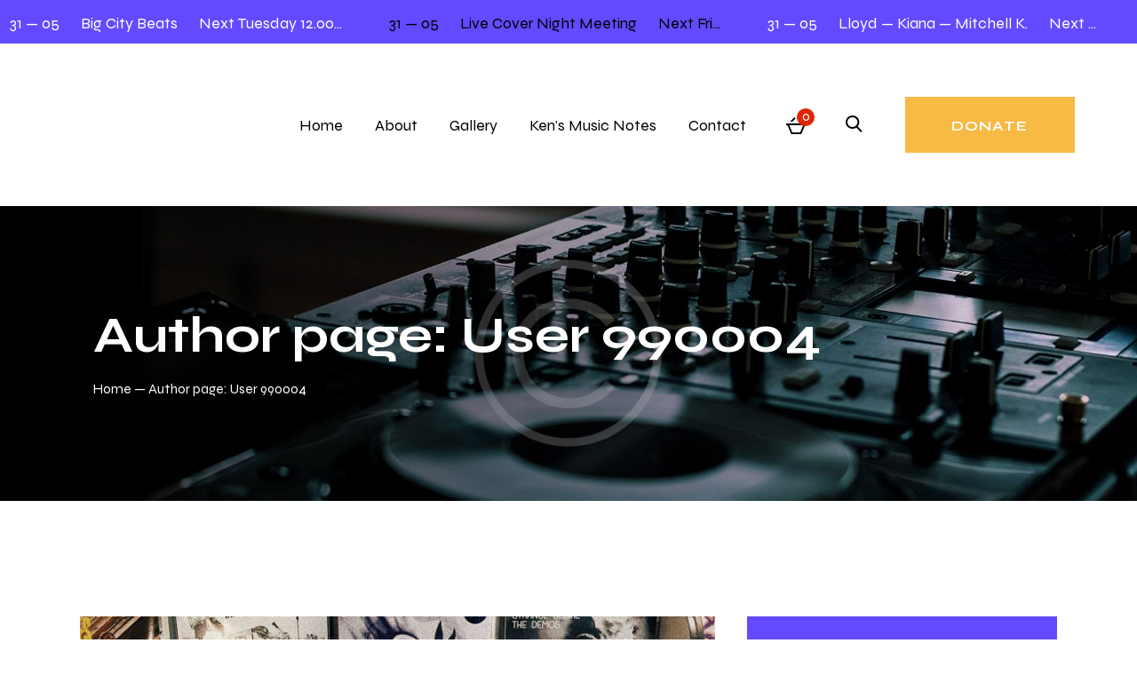

--- FILE ---
content_type: text/html; charset=UTF-8
request_url: https://fantasy-radio.com/author/user990004/
body_size: 24756
content:
<!DOCTYPE html>
<html lang="en-US" class="no-js
									 scheme_default										">
<head>
			<meta charset="UTF-8">
		<meta name="viewport" content="width=device-width, initial-scale=1, maximum-scale=1">
		<meta name="format-detection" content="telephone=no">
		<meta content="ie=edge" http-equiv="x-ua-compatible">
		<link rel="profile" href="//gmpg.org/xfn/11">
		<link rel="pingback" href="https://fantasy-radio.com/xmlrpc.php">
		<title>User 990004 &#8211; Fantasy Radio</title>
<meta name='robots' content='max-image-preview:large' />
<link rel='dns-prefetch' href='//fonts.googleapis.com' />
<link rel='dns-prefetch' href='//s.w.org' />
<link rel="alternate" type="application/rss+xml" title="Fantasy Radio &raquo; Feed" href="https://fantasy-radio.com/feed/" />
<link rel="alternate" type="application/rss+xml" title="Fantasy Radio &raquo; Comments Feed" href="https://fantasy-radio.com/comments/feed/" />
<link rel="alternate" type="text/calendar" title="Fantasy Radio &raquo; iCal Feed" href="https://fantasy-radio.com/events/?ical=1" />
<link rel="alternate" type="application/rss+xml" title="Fantasy Radio &raquo; Posts by User 990004 Feed" href="https://fantasy-radio.com/author/user990004/feed/" />
<meta property="og:site_name" content="Fantasy Radio" />
			<meta property="og:description" content="Hits from the 70s, 80s, 90s and today!" />
			<meta property="og:type" content="website" />				<meta property="og:image" content="//fantasy-radio.com/wp-content/uploads/2021/10/logo-white.png" />
						<script type="text/javascript">
			window._wpemojiSettings = {"baseUrl":"https:\/\/s.w.org\/images\/core\/emoji\/13.1.0\/72x72\/","ext":".png","svgUrl":"https:\/\/s.w.org\/images\/core\/emoji\/13.1.0\/svg\/","svgExt":".svg","source":{"concatemoji":"https:\/\/fantasy-radio.com\/wp-includes\/js\/wp-emoji-release.min.js?ver=5.8.1"}};
			!function(e,a,t){var n,r,o,i=a.createElement("canvas"),p=i.getContext&&i.getContext("2d");function s(e,t){var a=String.fromCharCode;p.clearRect(0,0,i.width,i.height),p.fillText(a.apply(this,e),0,0);e=i.toDataURL();return p.clearRect(0,0,i.width,i.height),p.fillText(a.apply(this,t),0,0),e===i.toDataURL()}function c(e){var t=a.createElement("script");t.src=e,t.defer=t.type="text/javascript",a.getElementsByTagName("head")[0].appendChild(t)}for(o=Array("flag","emoji"),t.supports={everything:!0,everythingExceptFlag:!0},r=0;r<o.length;r++)t.supports[o[r]]=function(e){if(!p||!p.fillText)return!1;switch(p.textBaseline="top",p.font="600 32px Arial",e){case"flag":return s([127987,65039,8205,9895,65039],[127987,65039,8203,9895,65039])?!1:!s([55356,56826,55356,56819],[55356,56826,8203,55356,56819])&&!s([55356,57332,56128,56423,56128,56418,56128,56421,56128,56430,56128,56423,56128,56447],[55356,57332,8203,56128,56423,8203,56128,56418,8203,56128,56421,8203,56128,56430,8203,56128,56423,8203,56128,56447]);case"emoji":return!s([10084,65039,8205,55357,56613],[10084,65039,8203,55357,56613])}return!1}(o[r]),t.supports.everything=t.supports.everything&&t.supports[o[r]],"flag"!==o[r]&&(t.supports.everythingExceptFlag=t.supports.everythingExceptFlag&&t.supports[o[r]]);t.supports.everythingExceptFlag=t.supports.everythingExceptFlag&&!t.supports.flag,t.DOMReady=!1,t.readyCallback=function(){t.DOMReady=!0},t.supports.everything||(n=function(){t.readyCallback()},a.addEventListener?(a.addEventListener("DOMContentLoaded",n,!1),e.addEventListener("load",n,!1)):(e.attachEvent("onload",n),a.attachEvent("onreadystatechange",function(){"complete"===a.readyState&&t.readyCallback()})),(n=t.source||{}).concatemoji?c(n.concatemoji):n.wpemoji&&n.twemoji&&(c(n.twemoji),c(n.wpemoji)))}(window,document,window._wpemojiSettings);
		</script>
		<style type="text/css">
img.wp-smiley,
img.emoji {
	display: inline !important;
	border: none !important;
	box-shadow: none !important;
	height: 1em !important;
	width: 1em !important;
	margin: 0 .07em !important;
	vertical-align: -0.1em !important;
	background: none !important;
	padding: 0 !important;
}
</style>
	<link property="stylesheet" rel='stylesheet' id='wp-block-library-css'  href='https://fantasy-radio.com/wp-includes/css/dist/block-library/style.min.css?ver=5.8.1' type='text/css' media='all' />
<link property="stylesheet" rel='stylesheet' id='wc-blocks-vendors-style-css'  href='https://fantasy-radio.com/wp-content/plugins/woocommerce/packages/woocommerce-blocks/build/wc-blocks-vendors-style.css?ver=8.5.1' type='text/css' media='all' />
<link property="stylesheet" rel='stylesheet' id='wc-blocks-style-css'  href='https://fantasy-radio.com/wp-content/plugins/woocommerce/packages/woocommerce-blocks/build/wc-blocks-style.css?ver=8.5.1' type='text/css' media='all' />
<link property="stylesheet" rel='stylesheet' id='contact-form-7-css'  href='https://fantasy-radio.com/wp-content/plugins/contact-form-7/includes/css/styles.css?ver=5.5.3' type='text/css' media='all' />
<link property="stylesheet" rel='stylesheet' id='powertip-css'  href='https://fantasy-radio.com/wp-content/plugins/devvn-image-hotspot/frontend/css/jquery.powertip.min.css?ver=1.2.0' type='text/css' media='all' />
<link property="stylesheet" rel='stylesheet' id='maps-points-css'  href='https://fantasy-radio.com/wp-content/plugins/devvn-image-hotspot/frontend/css/maps_points.css?ver=1.2.2' type='text/css' media='all' />
<link property="stylesheet" rel='stylesheet' id='ditty-news-ticker-font-css'  href='https://fantasy-radio.com/wp-content/plugins/ditty-news-ticker/legacy/inc/static/libs/fontastic/styles.css?ver=3.1.29' type='text/css' media='all' />
<link property="stylesheet" rel='stylesheet' id='ditty-news-ticker-css'  href='https://fantasy-radio.com/wp-content/plugins/ditty-news-ticker/legacy/inc/static/css/style.css?ver=3.1.29' type='text/css' media='all' />
<link property="stylesheet" rel='stylesheet' id='ditty-displays-css'  href='https://fantasy-radio.com/wp-content/plugins/ditty-news-ticker/build/dittyDisplays.css?ver=3.1.29' type='text/css' media='all' />
<link property="stylesheet" rel='stylesheet' id='ditty-fontawesome-css'  href='https://fantasy-radio.com/wp-content/plugins/ditty-news-ticker/includes/libs/fontawesome-6.4.0/css/all.css?ver=6.4.0' type='text/css' media='' />
<link property="stylesheet" rel='stylesheet' id='esg-plugin-settings-css'  href='https://fantasy-radio.com/wp-content/plugins/essential-grid/public/assets/css/settings.css?ver=3.0.12' type='text/css' media='all' />
<link property="stylesheet" rel='stylesheet' id='tp-fontello-css'  href='https://fantasy-radio.com/wp-content/plugins/essential-grid/public/assets/font/fontello/css/fontello.css?ver=3.0.12' type='text/css' media='all' />
<link property="stylesheet" rel='stylesheet' id='trx_addons-icons-css'  href='https://fantasy-radio.com/wp-content/plugins/trx_addons/css/font-icons/css/trx_addons_icons.css' type='text/css' media='all' />
<link property="stylesheet" rel='stylesheet' id='jquery-swiper-css'  href='https://fantasy-radio.com/wp-content/plugins/trx_addons/js/swiper/swiper.min.css' type='text/css' media='all' />
<link property="stylesheet" rel='stylesheet' id='magnific-popup-css'  href='https://fantasy-radio.com/wp-content/plugins/trx_addons/js/magnific/magnific-popup.min.css' type='text/css' media='all' />
<link property="stylesheet" rel='stylesheet' id='trx_addons-css'  href='https://fantasy-radio.com/wp-content/plugins/trx_addons/css/__styles.css' type='text/css' media='all' />
<link property="stylesheet" rel='stylesheet' id='trx_addons-animation-css'  href='https://fantasy-radio.com/wp-content/plugins/trx_addons/css/trx_addons.animation.css' type='text/css' media='all' />
<link property="stylesheet" rel='stylesheet' id='trx_socials-icons-css'  href='https://fantasy-radio.com/wp-content/plugins/trx_socials/assets/css/font_icons/css/trx_socials_icons.css' type='text/css' media='all' />
<link property="stylesheet" rel='stylesheet' id='trx_socials-widget_instagram-css'  href='https://fantasy-radio.com/wp-content/plugins/trx_socials/widgets/instagram/instagram.css' type='text/css' media='all' />
<link property="stylesheet" rel='stylesheet' id='woocommerce-layout-css'  href='https://fantasy-radio.com/wp-content/plugins/woocommerce/assets/css/woocommerce-layout.css?ver=7.0.0' type='text/css' media='all' />
<link property="stylesheet" rel='stylesheet' id='woocommerce-smallscreen-css'  href='https://fantasy-radio.com/wp-content/plugins/woocommerce/assets/css/woocommerce-smallscreen.css?ver=7.0.0' type='text/css' media='only screen and (max-width: 768px)' />
<link property="stylesheet" rel='stylesheet' id='woocommerce-general-css'  href='https://fantasy-radio.com/wp-content/plugins/woocommerce/assets/css/woocommerce.css?ver=7.0.0' type='text/css' media='all' />
<style id='woocommerce-inline-inline-css' type='text/css'>
.woocommerce form .form-row .required { visibility: visible; }
</style>
<link property="stylesheet" rel='stylesheet' id='give-styles-css'  href='https://fantasy-radio.com/wp-content/plugins/give/assets/dist/css/give.css?ver=2.22.3' type='text/css' media='all' />
<link property="stylesheet" rel='stylesheet' id='give-donation-summary-style-frontend-css'  href='https://fantasy-radio.com/wp-content/plugins/give/assets/dist/css/give-donation-summary.css?ver=2.22.3' type='text/css' media='all' />
<link property="stylesheet" rel='stylesheet' id='elementor-icons-css'  href='https://fantasy-radio.com/wp-content/plugins/elementor/assets/lib/eicons/css/elementor-icons.min.css?ver=5.16.0' type='text/css' media='all' />
<link property="stylesheet" rel='stylesheet' id='elementor-frontend-legacy-css'  href='https://fantasy-radio.com/wp-content/plugins/elementor/assets/css/frontend-legacy.min.css?ver=3.7.8' type='text/css' media='all' />
<link property="stylesheet" rel='stylesheet' id='elementor-frontend-css'  href='https://fantasy-radio.com/wp-content/plugins/elementor/assets/css/frontend.min.css?ver=3.7.8' type='text/css' media='all' />
<link property="stylesheet" rel='stylesheet' id='elementor-post-3712-css'  href='https://fantasy-radio.com/wp-content/uploads/elementor/css/post-3712.css?ver=1665980131' type='text/css' media='all' />
<link property="stylesheet" rel='stylesheet' id='google-fonts-1-css'  href='https://fonts.googleapis.com/css?family=Roboto%3A100%2C100italic%2C200%2C200italic%2C300%2C300italic%2C400%2C400italic%2C500%2C500italic%2C600%2C600italic%2C700%2C700italic%2C800%2C800italic%2C900%2C900italic%7CRoboto+Slab%3A100%2C100italic%2C200%2C200italic%2C300%2C300italic%2C400%2C400italic%2C500%2C500italic%2C600%2C600italic%2C700%2C700italic%2C800%2C800italic%2C900%2C900italic&#038;display=block&#038;ver=5.8.1' type='text/css' media='all' />
<link property="stylesheet" rel='stylesheet' id='eael-general-css'  href='https://fantasy-radio.com/wp-content/plugins/essential-addons-for-elementor-lite/assets/front-end/css/view/general.min.css?ver=5.8.13' type='text/css' media='all' />
<link property="stylesheet" rel='stylesheet' id='rareradio-font-Syne-css'  href='https://fantasy-radio.com/wp-content/themes/rareradio/css/font-face/Syne/stylesheet.css' type='text/css' media='all' />
<link property="stylesheet" rel='stylesheet' id='fontello-icons-css'  href='https://fantasy-radio.com/wp-content/themes/rareradio/css/font-icons/css/fontello.css' type='text/css' media='all' />
<link property="stylesheet" rel='stylesheet' id='rareradio-main-css'  href='https://fantasy-radio.com/wp-content/themes/rareradio/style.css' type='text/css' media='all' />
<link property="stylesheet" rel='stylesheet' id='rareradio-add-styles-css'  href='https://fantasy-radio.com/wp-content/themes/rareradio/plugins/the-events-calendar/the-events-calendar.css' type='text/css' media='all' />
<link property="stylesheet" rel='stylesheet' id='rareradio-add-styles2-css'  href='https://fantasy-radio.com/wp-content/themes/rareradio/plugins/the-events-calendar/the-events-calendar-responsive.css' type='text/css' media='all' />
<link property="stylesheet" rel='stylesheet' id='mediaelement-css'  href='https://fantasy-radio.com/wp-includes/js/mediaelement/mediaelementplayer-legacy.min.css?ver=4.2.16' type='text/css' media='all' />
<link property="stylesheet" rel='stylesheet' id='wp-mediaelement-css'  href='https://fantasy-radio.com/wp-includes/js/mediaelement/wp-mediaelement.min.css?ver=5.8.1' type='text/css' media='all' />
<link property="stylesheet" rel='stylesheet' id='rareradio-plugins-css'  href='https://fantasy-radio.com/wp-content/themes/rareradio/css/__plugins.css' type='text/css' media='all' />
<link property="stylesheet" rel='stylesheet' id='rareradio-custom-css'  href='https://fantasy-radio.com/wp-content/themes/rareradio/css/__custom.css' type='text/css' media='all' />
<link property="stylesheet" rel='stylesheet' id='rareradio-color-default-css'  href='https://fantasy-radio.com/wp-content/themes/rareradio/css/__colors-default.css' type='text/css' media='all' />
<link property="stylesheet" rel='stylesheet' id='rareradio-color-dark-css'  href='https://fantasy-radio.com/wp-content/themes/rareradio/css/__colors-dark.css' type='text/css' media='all' />
<link property="stylesheet" rel='stylesheet' id='trx_addons-responsive-css'  href='https://fantasy-radio.com/wp-content/plugins/trx_addons/css/__responsive.css' type='text/css' media='all' />
<link property="stylesheet" rel='stylesheet' id='rareradio-responsive-css'  href='https://fantasy-radio.com/wp-content/themes/rareradio/css/__responsive.css' type='text/css' media='all' />
<script type='text/javascript' src='https://fantasy-radio.com/wp-includes/js/jquery/jquery.min.js?ver=3.6.0' id='jquery-core-js'></script>
<script type='text/javascript' src='https://fantasy-radio.com/wp-includes/js/jquery/jquery-migrate.min.js?ver=3.3.2' id='jquery-migrate-js'></script>
<link rel="https://api.w.org/" href="https://fantasy-radio.com/wp-json/" /><link rel="alternate" type="application/json" href="https://fantasy-radio.com/wp-json/wp/v2/users/990004" /><link rel="EditURI" type="application/rsd+xml" title="RSD" href="https://fantasy-radio.com/xmlrpc.php?rsd" />
<link rel="wlwmanifest" type="application/wlwmanifest+xml" href="https://fantasy-radio.com/wp-includes/wlwmanifest.xml" /> 
<meta name="generator" content="WordPress 5.8.1" />
<meta name="generator" content="WooCommerce 7.0.0" />
<style></style>			<style type="text/css">
			<!--
				#page_preloader {
					background-color: #000000 !important;background-image: url(https://fantasy-radio.com/wp-content/uploads/2021/10/logo-white-300x51.png);				}
			-->
			</style>
			<meta name="generator" content="Give v2.22.3" />
<meta name="tec-api-version" content="v1"><meta name="tec-api-origin" content="https://fantasy-radio.com"><link rel="alternate" href="https://fantasy-radio.com/wp-json/tribe/events/v1/" />	<noscript><style>.woocommerce-product-gallery{ opacity: 1 !important; }</style></noscript>
	<meta name="generator" content="Powered by Slider Revolution 6.5.8 - responsive, Mobile-Friendly Slider Plugin for WordPress with comfortable drag and drop interface." />
<link rel="icon" href="https://fantasy-radio.com/wp-content/uploads/2021/11/cropped-favicon-32x32.png" sizes="32x32" />
<link rel="icon" href="https://fantasy-radio.com/wp-content/uploads/2021/11/cropped-favicon-192x192.png" sizes="192x192" />
<link rel="apple-touch-icon" href="https://fantasy-radio.com/wp-content/uploads/2021/11/cropped-favicon-180x180.png" />
<meta name="msapplication-TileImage" content="https://fantasy-radio.com/wp-content/uploads/2021/11/cropped-favicon-270x270.png" />
<script type="text/javascript">function setREVStartSize(e){
			//window.requestAnimationFrame(function() {				 
				window.RSIW = window.RSIW===undefined ? window.innerWidth : window.RSIW;	
				window.RSIH = window.RSIH===undefined ? window.innerHeight : window.RSIH;	
				try {								
					var pw = document.getElementById(e.c).parentNode.offsetWidth,
						newh;
					pw = pw===0 || isNaN(pw) ? window.RSIW : pw;
					e.tabw = e.tabw===undefined ? 0 : parseInt(e.tabw);
					e.thumbw = e.thumbw===undefined ? 0 : parseInt(e.thumbw);
					e.tabh = e.tabh===undefined ? 0 : parseInt(e.tabh);
					e.thumbh = e.thumbh===undefined ? 0 : parseInt(e.thumbh);
					e.tabhide = e.tabhide===undefined ? 0 : parseInt(e.tabhide);
					e.thumbhide = e.thumbhide===undefined ? 0 : parseInt(e.thumbhide);
					e.mh = e.mh===undefined || e.mh=="" || e.mh==="auto" ? 0 : parseInt(e.mh,0);		
					if(e.layout==="fullscreen" || e.l==="fullscreen") 						
						newh = Math.max(e.mh,window.RSIH);					
					else{					
						e.gw = Array.isArray(e.gw) ? e.gw : [e.gw];
						for (var i in e.rl) if (e.gw[i]===undefined || e.gw[i]===0) e.gw[i] = e.gw[i-1];					
						e.gh = e.el===undefined || e.el==="" || (Array.isArray(e.el) && e.el.length==0)? e.gh : e.el;
						e.gh = Array.isArray(e.gh) ? e.gh : [e.gh];
						for (var i in e.rl) if (e.gh[i]===undefined || e.gh[i]===0) e.gh[i] = e.gh[i-1];
											
						var nl = new Array(e.rl.length),
							ix = 0,						
							sl;					
						e.tabw = e.tabhide>=pw ? 0 : e.tabw;
						e.thumbw = e.thumbhide>=pw ? 0 : e.thumbw;
						e.tabh = e.tabhide>=pw ? 0 : e.tabh;
						e.thumbh = e.thumbhide>=pw ? 0 : e.thumbh;					
						for (var i in e.rl) nl[i] = e.rl[i]<window.RSIW ? 0 : e.rl[i];
						sl = nl[0];									
						for (var i in nl) if (sl>nl[i] && nl[i]>0) { sl = nl[i]; ix=i;}															
						var m = pw>(e.gw[ix]+e.tabw+e.thumbw) ? 1 : (pw-(e.tabw+e.thumbw)) / (e.gw[ix]);					
						newh =  (e.gh[ix] * m) + (e.tabh + e.thumbh);
					}
					var el = document.getElementById(e.c);
					if (el!==null && el) el.style.height = newh+"px";					
					el = document.getElementById(e.c+"_wrapper");
					if (el!==null && el) {
						el.style.height = newh+"px";
						el.style.display = "block";
					}
				} catch(e){
					console.log("Failure at Presize of Slider:" + e)
				}					   
			//});
		  };</script>
<style type="text/css" id="trx_addons-inline-styles-inline-css">.trx_addons_inline_118694796 img{max-height:40px;}.rareradio_inline_1020290072{background-image: url(https://fantasy-radio.com/wp-content/uploads/2021/11/FantasyRadio_Building.jpg)}.trx_addons_inline_207094442 img{max-height:32px;}.sc_layouts_title_title{font-size:0.2em}</style>
<style>.elementor-1825 .elementor-element.elementor-element-2d96185 > .elementor-container > .elementor-row > .elementor-column > .elementor-column-wrap > .elementor-widget-wrap{align-content:center;align-items:center;}.elementor-1825 .elementor-element.elementor-element-99d42d8 > .elementor-container > .elementor-row > .elementor-column > .elementor-column-wrap > .elementor-widget-wrap{align-content:center;align-items:center;}.elementor-bc-flex-widget .elementor-1825 .elementor-element.elementor-element-aad515f.elementor-column .elementor-column-wrap{align-items:center;}.elementor-1825 .elementor-element.elementor-element-aad515f.elementor-column.elementor-element[data-element_type="column"] > .elementor-column-wrap.elementor-element-populated > .elementor-widget-wrap{align-content:center;align-items:center;}.elementor-1825 .elementor-element.elementor-element-a58cdb2 .logo_image{max-height:40px;}.elementor-1825 .elementor-element.elementor-element-8e6a736:not(.elementor-motion-effects-element-type-background), .elementor-1825 .elementor-element.elementor-element-8e6a736 > .elementor-motion-effects-container > .elementor-motion-effects-layer{background-image:url("https://fantasy-radio.com/wp-content/uploads/2019/02/image-38-copyright-min.jpg");background-position:center center;background-repeat:no-repeat;background-size:cover;}.elementor-1825 .elementor-element.elementor-element-8e6a736 > .elementor-background-overlay{background-color:transparent;background-image:linear-gradient(90deg, #000000 0%, rgba(0,0,0,0) 100%);opacity:0.68;transition:background 0.3s, border-radius 0.3s, opacity 0.3s;}.elementor-1825 .elementor-element.elementor-element-8e6a736{transition:background 0.3s, border 0.3s, border-radius 0.3s, box-shadow 0.3s;}.elementor-1825 .elementor-element.elementor-element-a9b819a{--spacer-size:83px;}.elementor-1825 .elementor-element.elementor-element-7f03c94{--spacer-size:100px;}@media(max-width:1024px){.elementor-1825 .elementor-element.elementor-element-a9b819a{--spacer-size:66px;}.elementor-1825 .elementor-element.elementor-element-7f03c94{--spacer-size:80px;}}@media(min-width:768px){.elementor-1825 .elementor-element.elementor-element-0b3b9cf{width:20%;}.elementor-1825 .elementor-element.elementor-element-0b2b1d9{width:80%;}.elementor-1825 .elementor-element.elementor-element-aad515f{width:20%;}.elementor-1825 .elementor-element.elementor-element-28c2ae4{width:80%;}}@media(max-width:1024px) and (min-width:768px){.elementor-1825 .elementor-element.elementor-element-0b3b9cf{width:25%;}.elementor-1825 .elementor-element.elementor-element-0b2b1d9{width:75%;}.elementor-1825 .elementor-element.elementor-element-aad515f{width:25%;}.elementor-1825 .elementor-element.elementor-element-28c2ae4{width:75%;}}@media(max-width:767px){.elementor-1825 .elementor-element.elementor-element-aad515f{width:50%;}.elementor-1825 .elementor-element.elementor-element-28c2ae4{width:50%;}.elementor-1825 .elementor-element.elementor-element-a9b819a{--spacer-size:52px;}.elementor-1825 .elementor-element.elementor-element-7f03c94{--spacer-size:64px;}}</style>
<style>.elementor-1151 .elementor-element.elementor-element-e64d6b0:not(.elementor-motion-effects-element-type-background), .elementor-1151 .elementor-element.elementor-element-e64d6b0 > .elementor-motion-effects-container > .elementor-motion-effects-layer{background-color:#000000;}.elementor-1151 .elementor-element.elementor-element-e64d6b0{transition:background 0.3s, border 0.3s, border-radius 0.3s, box-shadow 0.3s;}.elementor-1151 .elementor-element.elementor-element-e64d6b0 > .elementor-background-overlay{transition:background 0.3s, border-radius 0.3s, opacity 0.3s;}.elementor-1151 .elementor-element.elementor-element-b858524{--spacer-size:93px;}.elementor-1151 .elementor-element.elementor-element-5ae7a8f .logo_image{max-height:32px;}.elementor-1151 .elementor-element.elementor-element-f34695c > .elementor-widget-container{margin:8px 0px 0px 0px;}.elementor-1151 .elementor-element.elementor-element-442cedd{--spacer-size:56px;}.elementor-1151 .elementor-element.elementor-element-a2a0b11{--spacer-size:1px;}.elementor-1151 .elementor-element.elementor-element-1a7a03c{--spacer-size:52px;}.elementor-1151 .elementor-element.elementor-element-8549fd8{--spacer-size:97px;}.elementor-1151 .elementor-element.elementor-element-58f5826 > .elementor-widget-container{margin:8px 0px 0px 0px;}.elementor-1151 .elementor-element.elementor-element-33464d8 > .elementor-widget-container{margin:16px 0px 0px 0px;}.elementor-1151 .elementor-element.elementor-element-23b425d{--spacer-size:52px;}.elementor-1151 .elementor-element.elementor-element-99bfa36 > .elementor-container > .elementor-row > .elementor-column > .elementor-column-wrap > .elementor-widget-wrap{align-content:center;align-items:center;}.elementor-1151 .elementor-element.elementor-element-99bfa36:not(.elementor-motion-effects-element-type-background), .elementor-1151 .elementor-element.elementor-element-99bfa36 > .elementor-motion-effects-container > .elementor-motion-effects-layer{background-color:#000000;}.elementor-1151 .elementor-element.elementor-element-99bfa36{border-style:solid;border-width:1px 0px 0px 0px;border-color:#2f2f33;transition:background 0.3s, border 0.3s, border-radius 0.3s, box-shadow 0.3s;}.elementor-1151 .elementor-element.elementor-element-99bfa36 > .elementor-background-overlay{transition:background 0.3s, border-radius 0.3s, opacity 0.3s;}.elementor-1151 .elementor-element.elementor-element-06b2792 > .elementor-widget-container{margin:25px 0px 25px 0px;}.elementor-1151 .elementor-element.elementor-element-fade0b7 > .elementor-container > .elementor-row > .elementor-column > .elementor-column-wrap > .elementor-widget-wrap{align-content:center;align-items:center;}.elementor-1151 .elementor-element.elementor-element-fade0b7:not(.elementor-motion-effects-element-type-background), .elementor-1151 .elementor-element.elementor-element-fade0b7 > .elementor-motion-effects-container > .elementor-motion-effects-layer{background-color:#000000;}.elementor-1151 .elementor-element.elementor-element-fade0b7{border-style:solid;border-width:1px 0px 0px 0px;border-color:#2f2f33;transition:background 0.3s, border 0.3s, border-radius 0.3s, box-shadow 0.3s;}.elementor-1151 .elementor-element.elementor-element-fade0b7 > .elementor-background-overlay{transition:background 0.3s, border-radius 0.3s, opacity 0.3s;}.elementor-1151 .elementor-element.elementor-element-da01713 > .elementor-widget-container{margin:25px 0px 25px 0px;}@media(max-width:1024px){.elementor-1151 .elementor-element.elementor-element-b858524{--spacer-size:74px;}.elementor-1151 .elementor-element.elementor-element-f34695c > .elementor-widget-container{margin:3px 0px 0px 0px;}.elementor-1151 .elementor-element.elementor-element-442cedd{--spacer-size:14px;}.elementor-1151 .elementor-element.elementor-element-1a7a03c{--spacer-size:41px;}.elementor-1151 .elementor-element.elementor-element-8549fd8{--spacer-size:77px;}.elementor-1151 .elementor-element.elementor-element-23b425d{--spacer-size:41px;}}@media(max-width:767px){.elementor-1151 .elementor-element.elementor-element-b858524{--spacer-size:45px;}.elementor-1151 .elementor-element.elementor-element-f34695c > .elementor-widget-container{margin:0px 0px 0px 0px;}.elementor-1151 .elementor-element.elementor-element-442cedd{--spacer-size:10px;}.elementor-1151 .elementor-element.elementor-element-1a7a03c{--spacer-size:33px;}.elementor-1151 .elementor-element.elementor-element-8549fd8{--spacer-size:10px;}.elementor-1151 .elementor-element.elementor-element-58f5826 > .elementor-widget-container{margin:0px 0px 0px 0px;}.elementor-1151 .elementor-element.elementor-element-23b425d{--spacer-size:33px;}.elementor-1151 .elementor-element.elementor-element-06b2792 > .elementor-widget-container{margin:15px 0px 15px 0px;}.elementor-1151 .elementor-element.elementor-element-c893da3 > .elementor-widget-container{margin:10px 0px 0px 0px;}.elementor-1151 .elementor-element.elementor-element-da01713 > .elementor-widget-container{margin:0px 0px 10px 0px;}}@media(min-width:768px){.elementor-1151 .elementor-element.elementor-element-4d03689{width:80%;}.elementor-1151 .elementor-element.elementor-element-7ba5954{width:20%;}.elementor-1151 .elementor-element.elementor-element-b834116{width:50%;}.elementor-1151 .elementor-element.elementor-element-091c1ad{width:50%;}}@media(max-width:1024px) and (min-width:768px){.elementor-1151 .elementor-element.elementor-element-4d03689{width:100%;}}</style>
<link property="stylesheet" rel='stylesheet' id='elementor-post-1825-css'  href='https://fantasy-radio.com/wp-content/uploads/elementor/css/post-1825.css?ver=1665980132' type='text/css' media='all' />
<link property="stylesheet" rel='stylesheet' id='elementor-post-1151-css'  href='https://fantasy-radio.com/wp-content/uploads/elementor/css/post-1151.css?ver=1665980132' type='text/css' media='all' />
<link property="stylesheet" rel='stylesheet' id='e-animations-css'  href='https://fantasy-radio.com/wp-content/plugins/elementor/assets/lib/animations/animations.min.css?ver=3.7.8' type='text/css' media='all' />
<link property="stylesheet" rel='stylesheet' id='rs-plugin-settings-css'  href='https://fantasy-radio.com/wp-content/plugins/revslider/public/assets/css/rs6.css?ver=6.5.8' type='text/css' media='all' />
<link property="stylesheet" rel='stylesheet' id='photoswipe-css'  href='https://fantasy-radio.com/wp-content/plugins/woocommerce/assets/css/photoswipe/photoswipe.min.css?ver=7.0.0' type='text/css' media='all' />
<link property="stylesheet" rel='stylesheet' id='photoswipe-default-skin-css'  href='https://fantasy-radio.com/wp-content/plugins/woocommerce/assets/css/photoswipe/default-skin/default-skin.min.css?ver=7.0.0' type='text/css' media='all' />
</head>

<body data-rsssl=1 class="author author-user990004 author-990004 wp-custom-logo theme-rareradio ua_chrome preloader woocommerce-no-js tribe-no-js page-template-home-jcip-public_html-wp-content-themes-rareradio-page-php body_tag scheme_default blog_mode_blog body_style_wide  is_stream blog_style_excerpt sidebar_show sidebar_right sidebar_small_screen_below trx_addons_present header_type_custom header_style_header-custom-1825 header_position_default menu_style_top no_layout elementor-default elementor-kit-3712">
    <script language="javascript" type="text/javascript" src="https://s1.phx.icastcenter.com/system/recenttracks.js"></script>
	<div id="page_preloader"></div>
	<div class="body_wrap">

		<div class="page_wrap">
			<header class="top_panel top_panel_custom top_panel_custom_1825 top_panel_custom_header-main				 without_bg_image">
			<div data-elementor-type="cpt_layouts" data-elementor-id="1825" class="elementor elementor-1825">
						<div class="elementor-inner">
				<div class="elementor-section-wrap">
									<section class="elementor-section elementor-top-section elementor-element elementor-element-0105a61 elementor-section-full_width elementor-section-height-default elementor-section-height-default" data-id="0105a61" data-element_type="section">
						<div class="elementor-container elementor-column-gap-no">
							<div class="elementor-row">
					<div class="elementor-column elementor-col-100 elementor-top-column elementor-element elementor-element-c607669 sc_inner_width_none sc_content_align_inherit sc_layouts_column_icons_position_left" data-id="c607669" data-element_type="column">
			<div class="elementor-column-wrap elementor-element-populated">
							<div class="elementor-widget-wrap">
						<div class="sc_layouts_item elementor-element elementor-element-14ff1da sc_fly_static elementor-widget elementor-widget-shortcode" data-id="14ff1da" data-element_type="widget" data-widget_type="shortcode.default">
				<div class="elementor-widget-container">
					<div class="elementor-shortcode"><div id="mtphr-dnt-2310" class="mtphr-dnt mtphr-dnt-2310 mtphr-dnt-default mtphr-dnt-scroll mtphr-dnt-scroll-left"><div class="mtphr-dnt-wrapper mtphr-dnt-clearfix"><div class="mtphr-dnt-tick-container"><div class="mtphr-dnt-tick-contents"><div class="mtphr-dnt-tick mtphr-dnt-default-tick mtphr-dnt-clearfix "><a href="/event/big-city-beats-through-time/" target="_self"><p style="text-align: center"><span>31 — 05</span> <span>Big City Beats</span> <span>Next Tuesday 12.00 &#8211; 2.00</span></p></a></div><div class="mtphr-dnt-tick mtphr-dnt-default-tick mtphr-dnt-clearfix "><a href="/event/live-cover-night-meeting/" target="_self"><p style="text-align: center"><span>31 — 05</span> <span>Live Cover Night Meeting</span> <span>Next Friday 12.00 &#8211; 2.00</span></p></a></div><div class="mtphr-dnt-tick mtphr-dnt-default-tick mtphr-dnt-clearfix "><a href="/event/lloyd-kiana-mitchell-k/" target="_self"><p style="text-align: center"><span>31 — 05</span> <span>Lloyd — Kiana — Mitchell K.</span> <span>Next Sunday 12.00 &#8211; 2.00</span></p></a></div><div class="mtphr-dnt-tick mtphr-dnt-default-tick mtphr-dnt-clearfix "><a href="/event/midday-interview/" target="_self"><p style="text-align: center"><span>25 — 06</span> <span>Midday Interview</span> <span>Next Tuesday 9.00 &#8211; 12.00</span></p></a></div><div class="mtphr-dnt-tick mtphr-dnt-default-tick mtphr-dnt-clearfix "><a href="/event/midday-on-air/" target="_self"><p style="text-align: center"><span>13 — 06</span> <span>Midday On-air</span> <span>Next Monday 12.00 &#8211; 2.00</span></p></a></div><div class="mtphr-dnt-tick mtphr-dnt-default-tick mtphr-dnt-clearfix "><a href="/event/old-school-rock-party/" target="_self"><p style="text-align: center">13 — 06 Old School Rock Party</p></a></div></div></div></div></div></div>
				</div>
				</div>
						</div>
					</div>
		</div>
								</div>
					</div>
		</section>
				<section class="elementor-section elementor-top-section elementor-element elementor-element-2d96185 elementor-section-full_width elementor-section-content-middle sc_layouts_row sc_layouts_row_type_normal sc_layouts_hide_on_mobile elementor-section-height-default elementor-section-height-default" data-id="2d96185" data-element_type="section">
						<div class="elementor-container elementor-column-gap-wide">
							<div class="elementor-row">
					<div class="elementor-column elementor-col-50 elementor-top-column elementor-element elementor-element-0b3b9cf sc_inner_width_none sc_content_align_inherit sc_layouts_column_icons_position_left" data-id="0b3b9cf" data-element_type="column">
			<div class="elementor-column-wrap elementor-element-populated">
							<div class="elementor-widget-wrap">
						<div class="sc_layouts_item elementor-element elementor-element-a03b250 sc_fly_static elementor-widget elementor-widget-trx_sc_layouts_logo" data-id="a03b250" data-element_type="widget" data-widget_type="trx_sc_layouts_logo.default">
				<div class="elementor-widget-container">
			<a href="https://fantasy-radio.com/" id="trx_sc_layouts_logo_2109859946" class="sc_layouts_logo sc_layouts_logo_default"><img class="logo_image"
					src="//fantasy-radio.com/wp-content/uploads/2021/10/logo-white.png"
											srcset="//fantasy-radio.com/wp-content/uploads/2021/10/logo-white.png 2x"
											alt="Fantasy Radio" width="574" height="98"></a><!-- /.sc_layouts_logo -->		</div>
				</div>
						</div>
					</div>
		</div>
				<div class="elementor-column elementor-col-50 elementor-top-column elementor-element elementor-element-0b2b1d9 sc_layouts_column_align_right sc_layouts_column sc_inner_width_none sc_content_align_inherit sc_layouts_column_icons_position_left" data-id="0b2b1d9" data-element_type="column">
			<div class="elementor-column-wrap elementor-element-populated">
							<div class="elementor-widget-wrap">
						<div class="sc_layouts_item elementor-element elementor-element-485f1f8 sc_fly_static elementor-widget elementor-widget-trx_sc_layouts_menu" data-id="485f1f8" data-element_type="widget" data-widget_type="trx_sc_layouts_menu.default">
				<div class="elementor-widget-container">
			<nav class="sc_layouts_menu sc_layouts_menu_default sc_layouts_menu_dir_horizontal menu_hover_fade" id="trx_sc_layouts_menu_339805544" data-animation-in="none" data-animation-out="none"		><ul id="menu_main" class="sc_layouts_menu_nav menu_main_nav"><li id="menu-item-3982" class="menu-item menu-item-type-post_type menu-item-object-page menu-item-home menu-item-3982"><a href="https://fantasy-radio.com/"><span>Home</span></a></li><li id="menu-item-4101" class="menu-item menu-item-type-post_type menu-item-object-page menu-item-4101"><a href="https://fantasy-radio.com/about/"><span>About</span></a></li><li id="menu-item-4102" class="menu-item menu-item-type-post_type menu-item-object-page menu-item-4102"><a href="https://fantasy-radio.com/gallery/"><span>Gallery</span></a></li><li id="menu-item-4100" class="menu-item menu-item-type-post_type menu-item-object-page menu-item-4100"><a href="https://fantasy-radio.com/kens-music-notes/"><span>Ken’s Music Notes</span></a></li><li id="menu-item-3986" class="menu-item menu-item-type-custom menu-item-object-custom menu-item-3986"><a href="mailto:info@fantasy-radio.com"><span>Contact</span></a></li></ul></nav><!-- /.sc_layouts_menu -->		</div>
				</div>
				<div class="sc_layouts_item elementor-element elementor-element-42278c8 sc_fly_static elementor-widget elementor-widget-trx_sc_layouts_cart" data-id="42278c8" data-element_type="widget" data-widget_type="trx_sc_layouts_cart.default">
				<div class="elementor-widget-container">
			<div id="trx_sc_layouts_cart_2060890909" class="sc_layouts_cart">
		<span class="sc_layouts_item_icon sc_layouts_cart_icon sc_icons_type_icons trx_addons_icon-basket"></span>
		<span class="sc_layouts_item_details sc_layouts_cart_details">
						<span class="sc_layouts_item_details_line2 sc_layouts_cart_totals">
				<span class="sc_layouts_cart_items">0 items</span>
				- 
				<span class="sc_layouts_cart_summa">&#36;0.00</span>
			</span>
		</span><!-- /.sc_layouts_cart_details -->
		<span class="sc_layouts_cart_items_short">0</span>
		<div class="sc_layouts_cart_widget widget_area">
			<span class="sc_layouts_cart_widget_close trx_addons_button_close"><span class="sc_layouts_cart_widget_close_icon trx_addons_button_close_icon"></span></span>
			<div class="widget woocommerce widget_shopping_cart"><div class="widget_shopping_cart_content"></div></div>		</div><!-- /.sc_layouts_cart_widget -->
	</div><!-- /.sc_layouts_cart -->		</div>
				</div>
				<div class="sc_layouts_item elementor-element elementor-element-3f62cad sc_fly_static elementor-widget elementor-widget-trx_sc_layouts_search" data-id="3f62cad" data-element_type="widget" data-widget_type="trx_sc_layouts_search.default">
				<div class="elementor-widget-container">
			<div id="trx_sc_layouts_search_773409739" class="sc_layouts_search"><div class="search_wrap search_style_fullscreen layouts_search">
	<div class="search_form_wrap">
		<form role="search" method="get" class="search_form" action="https://fantasy-radio.com/">
			<input type="hidden" value="" name="post_types">
			<input type="text" class="search_field" placeholder="Search" value="" name="s">
			<button type="submit" class="search_submit trx_addons_icon-search"></button>
							<a class="search_close trx_addons_icon-delete"></a>
					</form>
	</div>
	</div></div><!-- /.sc_layouts_search -->		</div>
				</div>
				<div class="sc_layouts_item elementor-element elementor-element-107f211 sc_fly_static elementor-widget elementor-widget-trx_sc_button" data-id="107f211" data-element_type="widget" data-widget_type="trx_sc_button.default">
				<div class="elementor-widget-container">
			<div id="trx_sc_button_853038092"	class="sc_item_button sc_button_wrap"><a href="https://fantasy-radio.com/donate/" class="sc_button sc_button_default sc_button_size_normal sc_button_icon_left"><span class="sc_button_text"><span class="sc_button_title">donate</span></span><!-- /.sc_button_text --></a><!-- /.sc_button --></div><!-- /.sc_item_button -->		</div>
				</div>
						</div>
					</div>
		</div>
								</div>
					</div>
		</section>
				<section class="elementor-section elementor-top-section elementor-element elementor-element-99d42d8 elementor-section-full_width elementor-section-content-middle sc_layouts_row sc_layouts_row_type_normal sc_layouts_hide_on_wide sc_layouts_hide_on_desktop sc_layouts_hide_on_notebook sc_layouts_hide_on_tablet elementor-section-height-default elementor-section-height-default" data-id="99d42d8" data-element_type="section">
						<div class="elementor-container elementor-column-gap-wide">
							<div class="elementor-row">
					<div class="elementor-column elementor-col-50 elementor-top-column elementor-element elementor-element-aad515f sc_inner_width_none sc_content_align_inherit sc_layouts_column_icons_position_left" data-id="aad515f" data-element_type="column">
			<div class="elementor-column-wrap elementor-element-populated">
							<div class="elementor-widget-wrap">
						<div class="sc_layouts_item elementor-element elementor-element-a58cdb2 sc_fly_static elementor-widget elementor-widget-trx_sc_layouts_logo" data-id="a58cdb2" data-element_type="widget" data-widget_type="trx_sc_layouts_logo.default">
				<div class="elementor-widget-container">
			<a href="https://fantasy-radio.com/" id="trx_sc_layouts_logo_722844085" class="sc_layouts_logo sc_layouts_logo_default trx_addons_inline_118694796"><img class="logo_image"
					src="//fantasy-radio.com/wp-content/uploads/2021/10/logo-white.png"
											srcset="//fantasy-radio.com/wp-content/uploads/2021/10/logo-white.png 2x"
											alt="Fantasy Radio" width="574" height="98"></a><!-- /.sc_layouts_logo -->		</div>
				</div>
						</div>
					</div>
		</div>
				<div class="elementor-column elementor-col-50 elementor-top-column elementor-element elementor-element-28c2ae4 sc_layouts_column_align_right sc_layouts_column sc_inner_width_none sc_content_align_inherit sc_layouts_column_icons_position_left" data-id="28c2ae4" data-element_type="column">
			<div class="elementor-column-wrap elementor-element-populated">
							<div class="elementor-widget-wrap">
						<div class="sc_layouts_item elementor-element elementor-element-9b8b082 sc_fly_static elementor-widget elementor-widget-trx_sc_layouts_cart" data-id="9b8b082" data-element_type="widget" data-widget_type="trx_sc_layouts_cart.default">
				<div class="elementor-widget-container">
			<div id="trx_sc_layouts_cart_1963188340" class="sc_layouts_cart">
		<span class="sc_layouts_item_icon sc_layouts_cart_icon sc_icons_type_icons trx_addons_icon-basket"></span>
		<span class="sc_layouts_item_details sc_layouts_cart_details">
						<span class="sc_layouts_item_details_line2 sc_layouts_cart_totals">
				<span class="sc_layouts_cart_items">0 items</span>
				- 
				<span class="sc_layouts_cart_summa">&#36;0.00</span>
			</span>
		</span><!-- /.sc_layouts_cart_details -->
		<span class="sc_layouts_cart_items_short">0</span>
		<div class="sc_layouts_cart_widget widget_area">
			<span class="sc_layouts_cart_widget_close trx_addons_button_close"><span class="sc_layouts_cart_widget_close_icon trx_addons_button_close_icon"></span></span>
			<div class="widget woocommerce widget_shopping_cart"><div class="widget_shopping_cart_content"></div></div>		</div><!-- /.sc_layouts_cart_widget -->
	</div><!-- /.sc_layouts_cart -->		</div>
				</div>
				<div class="sc_layouts_item elementor-element elementor-element-af4d7a3 sc_fly_static elementor-widget elementor-widget-trx_sc_layouts_menu" data-id="af4d7a3" data-element_type="widget" data-widget_type="trx_sc_layouts_menu.default">
				<div class="elementor-widget-container">
			<div id="trx_sc_layouts_menu_26073531" class="sc_layouts_iconed_text sc_layouts_menu_mobile_button_burger sc_layouts_menu_mobile_button">
		<a class="sc_layouts_item_link sc_layouts_iconed_text_link" href="#">
            <span class="sc_layouts_item_icon sc_layouts_iconed_text_icon trx_addons_icon-menu"></span>
            <span class="sc_layouts_item_text">menu</span>
		</a>
		</div>		</div>
				</div>
						</div>
					</div>
		</div>
								</div>
					</div>
		</section>
				<section class="elementor-section elementor-top-section elementor-element elementor-element-8e6a736 scheme_dark elementor-section-boxed elementor-section-height-default elementor-section-height-default" data-id="8e6a736" data-element_type="section" data-settings="{&quot;background_background&quot;:&quot;classic&quot;}">
							<div class="elementor-background-overlay"></div>
							<div class="elementor-container elementor-column-gap-extended">
							<div class="elementor-row">
					<div class="elementor-column elementor-col-100 elementor-top-column elementor-element elementor-element-a1390ef sc_inner_width_none sc_content_align_inherit sc_layouts_column_icons_position_left" data-id="a1390ef" data-element_type="column">
			<div class="elementor-column-wrap elementor-element-populated">
							<div class="elementor-widget-wrap">
						<div class="sc_layouts_item elementor-element elementor-element-a9b819a sc_fly_static elementor-widget elementor-widget-spacer" data-id="a9b819a" data-element_type="widget" data-widget_type="spacer.default">
				<div class="elementor-widget-container">
					<div class="elementor-spacer">
			<div class="elementor-spacer-inner"></div>
		</div>
				</div>
				</div>
				<div class="sc_layouts_item elementor-element elementor-element-157cd63 sc_fly_static elementor-widget elementor-widget-trx_sc_layouts_title" data-id="157cd63" data-element_type="widget" data-widget_type="trx_sc_layouts_title.default">
				<div class="elementor-widget-container">
			<div id="trx_sc_layouts_title_206866957" class="sc_layouts_title sc_align_left with_content without_image without_tint"><div class="sc_layouts_title_content"><div class="sc_layouts_title_title">							<h1 class="sc_layouts_title_caption">Author page: User 990004</h1>
							</div><div class="sc_layouts_title_breadcrumbs"><div class="breadcrumbs"><a class="breadcrumbs_item home" href="https://fantasy-radio.com/">Home</a><span class="breadcrumbs_delimiter"></span><span class="breadcrumbs_item current">Author page: User 990004</span></div></div></div><!-- .sc_layouts_title_content --></div><!-- /.sc_layouts_title -->		</div>
				</div>
				<div class="sc_layouts_item elementor-element elementor-element-7f03c94 sc_fly_static elementor-widget elementor-widget-spacer" data-id="7f03c94" data-element_type="widget" data-widget_type="spacer.default">
				<div class="elementor-widget-container">
					<div class="elementor-spacer">
			<div class="elementor-spacer-inner"></div>
		</div>
				</div>
				</div>
						</div>
					</div>
		</div>
								</div>
					</div>
		</section>
									</div>
			</div>
					</div>
		</header>
<div class="menu_mobile_overlay"></div>
<div class="menu_mobile menu_mobile_fullscreen  with_image scheme_dark">
			<div class="menu_mobile_image rareradio_inline_1020290072"></div>	<div class="menu_mobile_inner">
		<a class="menu_mobile_close theme_button_close"><span class="theme_button_close_icon"></span><span class="theme_button_close_text">close</span></a>
		<a class="sc_layouts_logo" href="https://fantasy-radio.com/">
		<img src="//fantasy-radio.com/wp-content/uploads/2021/10/logo-white.png" srcset="//fantasy-radio.com/wp-content/uploads/2021/10/logo-white.png 2x" alt="Fantasy Radio" width="574" height="98">	</a>
	<nav class="menu_mobile_nav_area" itemscope="itemscope" itemtype="//schema.org/SiteNavigationElement"><ul id="menu_mobile_1879678728"><li id="menu_mobile-item-3982" class="menu-item menu-item-type-post_type menu-item-object-page menu-item-home menu-item-3982"><a href="https://fantasy-radio.com/"><span>Home</span></a></li><li id="menu_mobile-item-4101" class="menu-item menu-item-type-post_type menu-item-object-page menu-item-4101"><a href="https://fantasy-radio.com/about/"><span>About</span></a></li><li id="menu_mobile-item-4102" class="menu-item menu-item-type-post_type menu-item-object-page menu-item-4102"><a href="https://fantasy-radio.com/gallery/"><span>Gallery</span></a></li><li id="menu_mobile-item-4100" class="menu-item menu-item-type-post_type menu-item-object-page menu-item-4100"><a href="https://fantasy-radio.com/kens-music-notes/"><span>Ken’s Music Notes</span></a></li><li id="menu_mobile-item-3986" class="menu-item menu-item-type-custom menu-item-object-custom menu-item-3986"><a href="mailto:info@fantasy-radio.com"><span>Contact</span></a></li></ul></nav><div class="search_wrap search_style_normal search_mobile">
	<div class="search_form_wrap">
		<form role="search" method="get" class="search_form" action="https://fantasy-radio.com/">
			<input type="hidden" value="" name="post_types">
			<input type="text" class="search_field" placeholder="Search" value="" name="s">
			<button type="submit" class="search_submit trx_addons_icon-search"></button>
					</form>
	</div>
	</div><div class="socials_mobile"><a target="_blank" href="https://www.facebook.com/AncoraThemes/" class="social_item social_item_style_icons sc_icon_type_icons social_item_type_icons"><span class="social_icon social_icon_facebook"><span class="icon-facebook"></span></span></a><a target="_blank" href="https://twitter.com/themes_ancora" class="social_item social_item_style_icons sc_icon_type_icons social_item_type_icons"><span class="social_icon social_icon_twitter"><span class="icon-twitter"></span></span></a><a target="_blank" href="https://www.instagram.com/ancora_themes/" class="social_item social_item_style_icons sc_icon_type_icons social_item_type_icons"><span class="social_icon social_icon_instagramm"><span class="icon-instagramm"></span></span></a><a target="_blank" href="https://www.youtube.com/channel/UCdIjRh7-lPVHqTTKpaf8PLA" class="social_item social_item_style_icons sc_icon_type_icons social_item_type_icons"><span class="social_icon social_icon_rr-youtube"><span class="icon-rr-youtube"></span></span></a></div>	</div>
</div>

			<div class="page_content_wrap">
								<div class="content_wrap">

					<div id="main_page_content" class="content">
						<div class="posts_container">
		<article id="post-411" data-post-id="411"
	class="post_item post_layout_excerpt post_format_standard post-411 post type-post status-publish format-standard has-post-thumbnail hentry category-singer-songwriter-incl-folk tag-dj-set tag-festival tag-music tag-songs post_emotion_main_cool post_emotion_cool post_emotion_lol post_emotion_bad post_emotion_sad">
	<div class="post_featured with_thumb hover_icon"><img width="1600" height="903" src="https://fantasy-radio.com/wp-content/uploads/2019/02/image-42-copyright-min-1600x903.jpg" class="attachment-rareradio-thumb-big size-rareradio-thumb-big wp-post-image" alt="" loading="lazy" srcset="https://fantasy-radio.com/wp-content/uploads/2019/02/image-42-copyright-min-1600x903.jpg 1600w, https://fantasy-radio.com/wp-content/uploads/2019/02/image-42-copyright-min-370x208.jpg 370w, https://fantasy-radio.com/wp-content/uploads/2019/02/image-42-copyright-min-270x152.jpg 270w" sizes="(max-width: 1600px) 100vw, 1600px" />						<div class="mask"></div>
									<div class="icons"><a href="https://fantasy-radio.com/top-10-favourite-festivals-of-2018/"  aria-hidden="true" class="icon-add-plus-button"></a></div>
			<div class='post_header_date'>
						<div class='post_meta'>
							<span class='post_meta_item post_date'>
								<a href=https://fantasy-radio.com/top-10-favourite-festivals-of-2018/>24 — 02</a>
							</span>
						</div>
					</div></div>			<div class="post_header entry-header">
						<div class="post_meta">
			<span class="post_meta_item post_categories"><a href="https://fantasy-radio.com/category/singer-songwriter-incl-folk/" rel="category tag">Singer / Songwriter (incl. Folk)</a></span> 		</div><!-- .post_meta -->
		<h5 class="post_title entry-title"><a href="https://fantasy-radio.com/top-10-favourite-festivals-of-2018/" rel="bookmark">Top 10 Favourite Festivals of 2018</a></h5>			</div><!-- .post_header -->
					<div class="post_content entry-content">
			<div class="post_content_inner">Duis autem vel eum iriure dolor in hendrerit in vulputate velit esse molestie consequat, vel illum dolore eu feugiat nulla facilisis at vero eros et accumsan et iusto odio dignissim qui blandit praesent luptatum zzril delenit augue duis dolore te feugait nulla facilisi.&hellip;</div><p><a class="more-link" href="https://fantasy-radio.com/top-10-favourite-festivals-of-2018/">Read more</a></p>		</div><!-- .entry-content -->
		</article>
<article id="post-410" data-post-id="410"
	class="post_item post_layout_excerpt post_format_standard post-410 post type-post status-publish format-standard has-post-thumbnail hentry category-asian-pop-j-pop-k-pop category-european-music-folk-pop category-jazz category-singer-songwriter-incl-folk tag-new-songs post_emotion_main_cool post_emotion_cool post_emotion_bad">
	<div class="post_featured with_thumb hover_icon"><img width="1600" height="903" src="https://fantasy-radio.com/wp-content/uploads/2019/02/image-38-copyright-min-1600x903.jpg" class="attachment-rareradio-thumb-big size-rareradio-thumb-big wp-post-image" alt="" loading="lazy" srcset="https://fantasy-radio.com/wp-content/uploads/2019/02/image-38-copyright-min-1600x903.jpg 1600w, https://fantasy-radio.com/wp-content/uploads/2019/02/image-38-copyright-min-370x208.jpg 370w, https://fantasy-radio.com/wp-content/uploads/2019/02/image-38-copyright-min-270x152.jpg 270w" sizes="(max-width: 1600px) 100vw, 1600px" />						<div class="mask"></div>
									<div class="icons"><a href="https://fantasy-radio.com/native-instruments-product-launches-past-year/"  aria-hidden="true" class="icon-add-plus-button"></a></div>
			<div class='post_header_date'>
						<div class='post_meta'>
							<span class='post_meta_item post_date'>
								<a href=https://fantasy-radio.com/native-instruments-product-launches-past-year/>24 — 02</a>
							</span>
						</div>
					</div></div>			<div class="post_header entry-header">
						<div class="post_meta">
			<span class="post_meta_item post_categories"><a href="https://fantasy-radio.com/category/asian-pop-j-pop-k-pop/" rel="category tag">Asian Pop (J-Pop, K-Pop)</a> <a href="https://fantasy-radio.com/category/european-music-folk-pop/" rel="category tag">European Music (Folk/Pop)</a> <a href="https://fantasy-radio.com/category/jazz/" rel="category tag">Jazz</a> <a href="https://fantasy-radio.com/category/singer-songwriter-incl-folk/" rel="category tag">Singer / Songwriter (incl. Folk)</a></span> 		</div><!-- .post_meta -->
		<h5 class="post_title entry-title"><a href="https://fantasy-radio.com/native-instruments-product-launches-past-year/" rel="bookmark">Native Instruments Product Launches Past Year</a></h5>			</div><!-- .post_header -->
					<div class="post_content entry-content">
			<div class="post_content_inner">Duis autem vel eum iriure dolor in hendrerit in vulputate velit esse molestie consequat, vel illum dolore eu feugiat nulla facilisis at vero eros et accumsan et iusto odio dignissim qui blandit praesent luptatum zzril delenit augue duis dolore te feugait nulla facilisi.&hellip;</div><p><a class="more-link" href="https://fantasy-radio.com/native-instruments-product-launches-past-year/">Read more</a></p>		</div><!-- .entry-content -->
		</article>
<article id="post-409" data-post-id="409"
	class="post_item post_layout_excerpt post_format_standard post-409 post type-post status-publish format-standard hentry category-alternative-music category-classical-music category-inspirational-incl-gospel tag-new-songs post_emotion_main_cool post_emotion_cool">
				<div class="post_header entry-header">
						<div class="post_meta">
			<span class="post_meta_item post_categories"><a href="https://fantasy-radio.com/category/alternative-music/" rel="category tag">Alternative Music</a> <a href="https://fantasy-radio.com/category/classical-music/" rel="category tag">Classical Music</a> <a href="https://fantasy-radio.com/category/inspirational-incl-gospel/" rel="category tag">Inspirational (incl. Gospel)</a></span> <span class="post_meta_item post_date"><a href="https://fantasy-radio.com/lounge-zone-invasion/">February 24, 2019</a></span> 		</div><!-- .post_meta -->
		<h5 class="post_title entry-title"><a href="https://fantasy-radio.com/lounge-zone-invasion/" rel="bookmark">Lounge Zone Invasion</a></h5>			</div><!-- .post_header -->
					<div class="post_content entry-content">
			<div class="post_content_inner">Duis autem vel eum iriure dolor in hendrerit in vulputate velit esse molestie consequat, vel illum dolore eu feugiat nulla facilisis at vero eros et accumsan et iusto odio dignissim qui blandit praesent luptatum zzril delenit augue duis dolore te feugait nulla facilisi.&hellip;</div><p><a class="more-link" href="https://fantasy-radio.com/lounge-zone-invasion/">Read more</a></p>		</div><!-- .entry-content -->
		</article>
<article id="post-408" data-post-id="408"
	class="post_item post_layout_excerpt post_format_audio post-408 post type-post status-publish format-audio has-post-thumbnail hentry category-dance-music category-european-music-folk-pop post_format-post-format-audio post_emotion_main_cool post_emotion_cool post_emotion_bad">
				<div class="post_header entry-header">
						<div class="post_meta">
			<span class="post_meta_item post_categories"><a href="https://fantasy-radio.com/category/dance-music/" rel="category tag">Dance Music</a> <a href="https://fantasy-radio.com/category/european-music-folk-pop/" rel="category tag">European Music (Folk/Pop)</a></span> <span class="post_meta_item post_date"><a href="https://fantasy-radio.com/stay-warm-with-these-10-must-have-vibrant-tracks/">February 24, 2019</a></span> 		</div><!-- .post_meta -->
		<h5 class="post_title entry-title"><a href="https://fantasy-radio.com/stay-warm-with-these-10-must-have-vibrant-tracks/" rel="bookmark">Stay Warm with These 10 Must Have Vibrant Tracks</a></h5>			</div><!-- .post_header -->
			<div class="post_featured with_thumb">						<div class="post_audio_img" style="background-image:url(https://fantasy-radio.com/wp-content/uploads/2019/02/image-13-copyright-min-1600x903.jpg);"></div>
												<div class="mask"></div>
													<div class="post_audio
															">
																	<h5 class="post_audio_title">Guest Show - Trevor</h5>
									<audio data-src="https://fantasy-radio.com/wp-content/uploads/2019/02/sample-melody.mp3" data-cover="//fantasy-radio.com/wp-content/uploads/2019/02/image-13-copyright-min.jpg" data-caption="Guest Show - Trevor" data-author="" id="audio-408-1" preload="none" style="width: 100%;" controls="controls"><source type="audio/mpeg" src="https://fantasy-radio.com/wp-content/uploads/2019/02/sample-melody.mp3?_=1" /><a href="https://fantasy-radio.com/wp-content/uploads/2019/02/sample-melody.mp3">https://fantasy-radio.com/wp-content/uploads/2019/02/sample-melody.mp3</a></audio>							</div>
							</div>		<div class="post_content entry-content">
			<div class="post_content_inner">Duis autem vel eum iriure dolor in hendrerit in vulputate velit esse molestie consequat, vel illum dolore eu feugiat nulla facilisis at vero eros et accumsan et iusto odio dignissim qui blandit praesent luptatum zzril delenit augue duis dolore te feugait nulla facilisi.&hellip;</div><p><a class="more-link" href="https://fantasy-radio.com/stay-warm-with-these-10-must-have-vibrant-tracks/">Read more</a></p>		</div><!-- .entry-content -->
		</article>
<article id="post-407" data-post-id="407"
	class="post_item post_layout_excerpt post_format_standard post-407 post type-post status-publish format-standard hentry category-dance-music category-pop-popular-music category-world-music-beats tag-sound-system post_emotion_main_lol post_emotion_lol">
				<div class="post_header entry-header">
						<div class="post_meta">
			<span class="post_meta_item post_categories"><a href="https://fantasy-radio.com/category/dance-music/" rel="category tag">Dance Music</a> <a href="https://fantasy-radio.com/category/pop-popular-music/" rel="category tag">Pop (Popular Music)</a> <a href="https://fantasy-radio.com/category/world-music-beats/" rel="category tag">World Music / Beats</a></span> <span class="post_meta_item post_date"><a href="https://fantasy-radio.com/top-stations-free/">February 24, 2019</a></span> 		</div><!-- .post_meta -->
		<h5 class="post_title entry-title"><a href="https://fantasy-radio.com/top-stations-free/" rel="bookmark">Top Stations Free</a></h5>			</div><!-- .post_header -->
					<div class="post_content entry-content">
			<div class="post_content_inner">Duis autem vel eum iriure dolor in hendrerit in vulputate velit esse molestie consequat, vel illum dolore eu feugiat nulla facilisis at vero eros et accumsan et iusto odio dignissim qui blandit praesent luptatum zzril delenit augue duis dolore te feugait nulla facilisi.&hellip;</div><p><a class="more-link" href="https://fantasy-radio.com/top-stations-free/">Read more</a></p>		</div><!-- .entry-content -->
		</article>
<article id="post-406" data-post-id="406"
	class="post_item post_layout_excerpt post_format_gallery post-406 post type-post status-publish format-gallery hentry category-alternative-music category-easy-listening category-new-age tag-music tag-radio tag-songs post_format-post-format-gallery post_emotion_main_cool post_emotion_cool">
	<div class="post_featured without_thumb"><div class="slider_outer slider_swiper_outer slider_style_default slider_outer_direction_horizontal slider_outer_one slider_outer_pagination slider_outer_pagination_bullets slider_outer_pagination_pos_bottom slider_outer_controls slider_outer_controls_side slider_outer_nocentered slider_outer_overflow_hidden slider_outer_notitles"><div class="slider_container slider_swiper swiper-slider-container slider_controls slider_controls_side slider_nocentered slider_overflow_hidden slider_notitles slider_resize slider_swipe slider_height_auto slider_direction_horizontal slider_pagination slider_pagination_bullets slider_pagination_pos_bottom slider_one slider_type_bg" data-ratio="16:9" data-interval="5150" data-effect="slide" data-pagination="bullets" data-direction="horizontal" data-slides-per-view="1" data-slides-space="0" data-slides-centered="0" data-slides-overflow="0" data-mouse-wheel="0" data-autoplay="1" data-slides-min-width="150"><div class="slider-wrapper swiper-wrapper"><div  class="slider-slide swiper-slide" data-image="//fantasy-radio.com/wp-content/uploads/2019/02/image-54-copyright-min-1600x903.jpg" style="background-image:url(//fantasy-radio.com/wp-content/uploads/2019/02/image-54-copyright-min-1600x903.jpg);"><a href="https://fantasy-radio.com/how-to-make-it-in-music-with-the-training-of-a-mentor/" class="slide_link"></a></div><div  class="slider-slide swiper-slide" data-image="//fantasy-radio.com/wp-content/uploads/2019/02/image-52-copyright-min-1600x903.jpg" style="background-image:url(//fantasy-radio.com/wp-content/uploads/2019/02/image-52-copyright-min-1600x903.jpg);"><a href="https://fantasy-radio.com/how-to-make-it-in-music-with-the-training-of-a-mentor/" class="slide_link"></a></div><div  class="slider-slide swiper-slide" data-image="//fantasy-radio.com/wp-content/uploads/2019/02/image-32-copyright-min-1600x903.jpg" style="background-image:url(//fantasy-radio.com/wp-content/uploads/2019/02/image-32-copyright-min-1600x903.jpg);"><a href="https://fantasy-radio.com/how-to-make-it-in-music-with-the-training-of-a-mentor/" class="slide_link"></a></div></div><!-- /.slider-wrapper --><div class="slider_pagination_wrap swiper-pagination"></div><div class="slider_controls_wrap"><a class="slider_prev swiper-button-prev" href="#"></a><a class="slider_next swiper-button-next" href="#"></a></div></div><!-- /.slider_container --></div><!-- /.slider_outer --><div class='post_header_date'>
						<div class='post_meta'>
							<span class='post_meta_item post_date'>
								<a href=https://fantasy-radio.com/how-to-make-it-in-music-with-the-training-of-a-mentor/>24 — 02</a>
							</span>
						</div>
					</div></div>			<div class="post_header entry-header">
						<div class="post_meta">
			<span class="post_meta_item post_categories"><a href="https://fantasy-radio.com/category/alternative-music/" rel="category tag">Alternative Music</a> <a href="https://fantasy-radio.com/category/easy-listening/" rel="category tag">Easy Listening</a> <a href="https://fantasy-radio.com/category/new-age/" rel="category tag">New Age</a></span> <span class="post_meta_item post_date"><a href="https://fantasy-radio.com/how-to-make-it-in-music-with-the-training-of-a-mentor/">February 24, 2019</a></span> 		</div><!-- .post_meta -->
		<h5 class="post_title entry-title"><a href="https://fantasy-radio.com/how-to-make-it-in-music-with-the-training-of-a-mentor/" rel="bookmark">How to Make It in Music with the Training of a Mentor</a></h5>			</div><!-- .post_header -->
					<div class="post_content entry-content">
			<div class="post_content_inner">Duis autem vel eum iriure dolor in hendrerit in vulputate velit esse molestie consequat, vel illum dolore eu feugiat nulla facilisis at vero eros et accumsan et iusto odio dignissim qui blandit praesent luptatum zzril delenit augue duis dolore te feugait nulla facilisi.&hellip;</div><p><a class="more-link" href="https://fantasy-radio.com/how-to-make-it-in-music-with-the-training-of-a-mentor/">Read more</a></p>		</div><!-- .entry-content -->
		</article>
<article id="post-405" data-post-id="405"
	class="post_item post_layout_excerpt post_format_video post-405 post type-post status-publish format-video has-post-thumbnail hentry category-dance-music category-european-music-folk-pop tag-music tag-songs post_format-post-format-video post_emotion_main_sad post_emotion_sad">
	<div class="post_featured with_thumb hover_play"><img width="1600" height="903" src="https://fantasy-radio.com/wp-content/uploads/2019/02/image-48-copyright-min-1600x903.jpg" class="attachment-rareradio-thumb-big size-rareradio-thumb-big wp-post-image" alt="" loading="lazy" srcset="https://fantasy-radio.com/wp-content/uploads/2019/02/image-48-copyright-min-1600x903.jpg 1600w, https://fantasy-radio.com/wp-content/uploads/2019/02/image-48-copyright-min-370x208.jpg 370w, https://fantasy-radio.com/wp-content/uploads/2019/02/image-48-copyright-min-270x152.jpg 270w" sizes="(max-width: 1600px) 100vw, 1600px" />						<div class="mask"></div>
														<div class="post_video_hover" data-video="&lt;iframe allow=&quot;autoplay&quot; title=&quot;Kore Studios Video Tour&quot; src=&quot;https://player.vimeo.com/video/107029522?dnt=1&amp;app_id=122963&amp;autoplay=1&quot; width=&quot;1230&quot; height=&quot;692&quot; frameborder=&quot;0&quot; allow=&quot;autoplay; fullscreen&quot; allowfullscreen&gt;&lt;/iframe&gt;"></div>
															<div class="post_video video_frame">
															</div>
							<div class='post_header_date'>
						<div class='post_meta'>
							<span class='post_meta_item post_date'>
								<a href=https://fantasy-radio.com/how-to-market-music-an-effective-no-fail-3-step-music-marketing-formula-that-works/>22 — 02</a>
							</span>
						</div>
					</div></div>			<div class="post_header entry-header">
						<div class="post_meta">
			<span class="post_meta_item post_categories"><a href="https://fantasy-radio.com/category/dance-music/" rel="category tag">Dance Music</a> <a href="https://fantasy-radio.com/category/european-music-folk-pop/" rel="category tag">European Music (Folk/Pop)</a></span> 		</div><!-- .post_meta -->
		<h5 class="post_title entry-title"><a href="https://fantasy-radio.com/how-to-market-music-an-effective-no-fail-3-step-music-marketing-formula-that-works/" rel="bookmark">How to Market Music</a></h5>			</div><!-- .post_header -->
					<div class="post_content entry-content">
			<div class="post_content_inner">Duis autem vel eum iriure dolor in hendrerit in vulputate velit esse molestie consequat, vel illum dolore eu feugiat nulla facilisis at vero eros et accumsan et iusto odio dignissim qui blandit praesent luptatum zzril delenit augue duis dolore te feugait nulla facilisi.&hellip;</div><p><a class="more-link" href="https://fantasy-radio.com/how-to-market-music-an-effective-no-fail-3-step-music-marketing-formula-that-works/">Read more</a></p>		</div><!-- .entry-content -->
		</article>
<article id="post-402" data-post-id="402"
	class="post_item post_layout_excerpt post_format_standard post-402 post type-post status-publish format-standard has-post-thumbnail hentry category-dance-music category-electronic-music category-singer-songwriter-incl-folk category-world-music-beats tag-sound-system post_emotion_main_bad post_emotion_bad post_emotion_cool">
	<div class="post_featured with_thumb hover_icon"><img width="1600" height="903" src="https://fantasy-radio.com/wp-content/uploads/2019/02/image-55-copyright-min-1600x903.jpg" class="attachment-rareradio-thumb-big size-rareradio-thumb-big wp-post-image" alt="" loading="lazy" srcset="https://fantasy-radio.com/wp-content/uploads/2019/02/image-55-copyright-min-1600x903.jpg 1600w, https://fantasy-radio.com/wp-content/uploads/2019/02/image-55-copyright-min-370x208.jpg 370w, https://fantasy-radio.com/wp-content/uploads/2019/02/image-55-copyright-min-270x152.jpg 270w" sizes="(max-width: 1600px) 100vw, 1600px" />						<div class="mask"></div>
									<div class="icons"><a href="https://fantasy-radio.com/the-7-different-types-of-edm-music/"  aria-hidden="true" class="icon-add-plus-button"></a></div>
			<div class='post_header_date'>
						<div class='post_meta'>
							<span class='post_meta_item post_date'>
								<a href=https://fantasy-radio.com/the-7-different-types-of-edm-music/>22 — 02</a>
							</span>
						</div>
					</div></div>			<div class="post_header entry-header">
						<div class="post_meta">
			<span class="post_meta_item post_categories"><a href="https://fantasy-radio.com/category/dance-music/" rel="category tag">Dance Music</a> <a href="https://fantasy-radio.com/category/electronic-music/" rel="category tag">Electronic Music</a> <a href="https://fantasy-radio.com/category/singer-songwriter-incl-folk/" rel="category tag">Singer / Songwriter (incl. Folk)</a> <a href="https://fantasy-radio.com/category/world-music-beats/" rel="category tag">World Music / Beats</a></span> 		</div><!-- .post_meta -->
		<h5 class="post_title entry-title"><a href="https://fantasy-radio.com/the-7-different-types-of-edm-music/" rel="bookmark">The 7 Different Types of EDM Music</a></h5>			</div><!-- .post_header -->
					<div class="post_content entry-content">
			<div class="post_content_inner">Duis autem vel eum iriure dolor in hendrerit in vulputate velit esse molestie consequat, vel illum dolore eu feugiat nulla facilisis at vero eros et accumsan et iusto odio dignissim qui blandit praesent luptatum zzril delenit augue duis dolore te feugait nulla facilisi.&hellip;</div><p><a class="more-link" href="https://fantasy-radio.com/the-7-different-types-of-edm-music/">Read more</a></p>		</div><!-- .entry-content -->
		</article>
	</div>
							</div><!-- </.content> -->
							<div class="sidebar widget_area
			 right sidebar_below		" role="complementary">
						<div class="sidebar_inner">
				<aside id="search-2" class="widget widget_search"><h6 class="widget_title">Search</h6><form role="search" method="get" class="search-form" action="https://fantasy-radio.com/">
				<label>
					<span class="screen-reader-text">Search for:</span>
					<input type="search" class="search-field" placeholder="Search &hellip;" value="" name="s" />
				</label>
				<input type="submit" class="search-submit" value="Search" />
			</form></aside><aside id="categories-3" class="widget widget_categories"><h6 class="widget_title">Categories</h6>
			<ul>
					<li class="cat-item cat-item-25"><a href="https://fantasy-radio.com/category/alternative-music/">Alternative Music</a>
</li>
	<li class="cat-item cat-item-37"><a href="https://fantasy-radio.com/category/asian-pop-j-pop-k-pop/">Asian Pop (J-Pop, K-Pop)</a>
</li>
	<li class="cat-item cat-item-26"><a href="https://fantasy-radio.com/category/blues/">Blues</a>
</li>
	<li class="cat-item cat-item-27"><a href="https://fantasy-radio.com/category/classical-music/">Classical Music</a>
</li>
	<li class="cat-item cat-item-28"><a href="https://fantasy-radio.com/category/dance-music/">Dance Music</a>
</li>
	<li class="cat-item cat-item-29"><a href="https://fantasy-radio.com/category/easy-listening/">Easy Listening</a>
</li>
	<li class="cat-item cat-item-31"><a href="https://fantasy-radio.com/category/electronic-music/">Electronic Music</a>
</li>
	<li class="cat-item cat-item-33"><a href="https://fantasy-radio.com/category/european-music-folk-pop/">European Music (Folk/Pop)</a>
</li>
	<li class="cat-item cat-item-35"><a href="https://fantasy-radio.com/category/indie-pop/">Indie Pop</a>
</li>
	<li class="cat-item cat-item-36"><a href="https://fantasy-radio.com/category/inspirational-incl-gospel/">Inspirational (incl. Gospel)</a>
</li>
	<li class="cat-item cat-item-39"><a href="https://fantasy-radio.com/category/jazz/">Jazz</a>
</li>
	<li class="cat-item cat-item-40"><a href="https://fantasy-radio.com/category/latin-music/">Latin Music</a>
</li>
	<li class="cat-item cat-item-41"><a href="https://fantasy-radio.com/category/new-age/">New Age</a>
</li>
	<li class="cat-item cat-item-43"><a href="https://fantasy-radio.com/category/pop-popular-music/">Pop (Popular Music)</a>
</li>
	<li class="cat-item cat-item-46"><a href="https://fantasy-radio.com/category/rock/">Rock</a>
</li>
	<li class="cat-item cat-item-47"><a href="https://fantasy-radio.com/category/singer-songwriter-incl-folk/">Singer / Songwriter (incl. Folk)</a>
</li>
	<li class="cat-item cat-item-102"><a href="https://fantasy-radio.com/category/songs/">Songs</a>
</li>
	<li class="cat-item cat-item-48"><a href="https://fantasy-radio.com/category/world-music-beats/">World Music / Beats</a>
</li>
			</ul>

			</aside><aside id="trx_addons_widget_recent_news-2" class="widget widget_recent_news"><h6 class="widget_title">Recent News</h6><div id="widget_recent_news_666764622" class="sc_recent_news sc_recent_news_style_news-magazine sc_recent_news_with_accented"><article 
	class="post_item post_layout_news-magazine post_format_standard post_accented_on post_accented_border post-1504 post type-post status-publish format-standard has-post-thumbnail hentry category-songs post_emotion_main_cool post_emotion_cool post_emotion_lol post_emotion_sad post_emotion_bad"		>

	<div class="post_featured with_thumb hover_icon"><img width="540" height="300" src="https://fantasy-radio.com/wp-content/uploads/2019/02/image-45-copyright-min-540x300.jpg" class="attachment-rareradio-thumb-rp size-rareradio-thumb-rp wp-post-image" alt="" loading="lazy" />						<div class="mask"></div>
									<div class="icons"><a href="https://fantasy-radio.com/7-tactics-you-can-implement-tomorrow/"  aria-hidden="true" class="icon-add-plus-button"></a></div>
			</div>		<div class="post_header entry-header">
			<div class="post_meta"><span class="post_date"><a href="https://fantasy-radio.com/7-tactics-you-can-implement-tomorrow/">20 — 02</a></span><span class="post_categories"><a href="https://fantasy-radio.com/category/songs/" title="View all posts in Songs">Songs</a></span></div><h5 class="post_title entry-title"><a href="https://fantasy-radio.com/7-tactics-you-can-implement-tomorrow/" rel="bookmark">7 Tactics You Can  Implement Tomorrow</a></h5>		</div><!-- .entry-header -->
		</article><article 
	class="post_item post_layout_news-magazine post_format_standard post_accented_on post_accented_border post-1506 post type-post status-publish format-standard has-post-thumbnail hentry category-songs post_emotion_main_cool post_emotion_cool post_emotion_lol"		>

	<div class="post_featured with_thumb hover_icon"><img width="540" height="300" src="https://fantasy-radio.com/wp-content/uploads/2019/02/image-13-copyright-min-540x300.jpg" class="attachment-rareradio-thumb-rp size-rareradio-thumb-rp wp-post-image" alt="" loading="lazy" />						<div class="mask"></div>
									<div class="icons"><a href="https://fantasy-radio.com/cameras-exposure-and-photography/"  aria-hidden="true" class="icon-add-plus-button"></a></div>
			</div>		<div class="post_header entry-header">
			<div class="post_meta"><span class="post_date"><a href="https://fantasy-radio.com/cameras-exposure-and-photography/">20 — 02</a></span><span class="post_categories"><a href="https://fantasy-radio.com/category/songs/" title="View all posts in Songs">Songs</a></span></div><h5 class="post_title entry-title"><a href="https://fantasy-radio.com/cameras-exposure-and-photography/" rel="bookmark">Cameras, Exposure, and Photography</a></h5>		</div><!-- .entry-header -->
		</article></div><!-- /.sc_recent_news --></aside><aside id="calendar-2" class="widget widget_calendar"><div id="calendar_wrap" class="calendar_wrap"><table id="wp-calendar" class="wp-calendar-table">
	<caption>December 2025</caption>
	<thead>
	<tr>
		<th scope="col" title="Monday">M</th>
		<th scope="col" title="Tuesday">T</th>
		<th scope="col" title="Wednesday">W</th>
		<th scope="col" title="Thursday">T</th>
		<th scope="col" title="Friday">F</th>
		<th scope="col" title="Saturday">S</th>
		<th scope="col" title="Sunday">S</th>
	</tr>
	</thead>
	<tbody>
	<tr><td>1</td><td>2</td><td>3</td><td id="today">4</td><td>5</td><td>6</td><td>7</td>
	</tr>
	<tr>
		<td>8</td><td>9</td><td>10</td><td>11</td><td>12</td><td>13</td><td>14</td>
	</tr>
	<tr>
		<td>15</td><td>16</td><td>17</td><td>18</td><td>19</td><td>20</td><td>21</td>
	</tr>
	<tr>
		<td>22</td><td>23</td><td>24</td><td>25</td><td>26</td><td>27</td><td>28</td>
	</tr>
	<tr>
		<td>29</td><td>30</td><td>31</td>
		<td class="pad" colspan="4">&nbsp;</td>
	</tr>
	</tbody>
	</table><nav aria-label="Previous and next months" class="wp-calendar-nav">
		<span class="wp-calendar-nav-prev"><a href="https://fantasy-radio.com/2019/03/">&laquo; Mar</a></span>
		<span class="pad">&nbsp;</span>
		<span class="wp-calendar-nav-next">&nbsp;</span>
	</nav></div></aside><aside id="tag_cloud-2" class="widget widget_tag_cloud"><h6 class="widget_title">Tags</h6><div class="tagcloud"><a href="https://fantasy-radio.com/tag/classical/" class="tag-cloud-link tag-link-101 tag-link-position-1" style="font-size: 8pt;" aria-label="classical (1 item)">classical</a>
<a href="https://fantasy-radio.com/tag/dj-set/" class="tag-cloud-link tag-link-20 tag-link-position-2" style="font-size: 8pt;" aria-label="Dj set (1 item)">Dj set</a>
<a href="https://fantasy-radio.com/tag/event/" class="tag-cloud-link tag-link-55 tag-link-position-3" style="font-size: 22pt;" aria-label="event (36 items)">event</a>
<a href="https://fantasy-radio.com/tag/festival/" class="tag-cloud-link tag-link-22 tag-link-position-4" style="font-size: 8pt;" aria-label="Festival (1 item)">Festival</a>
<a href="https://fantasy-radio.com/tag/music/" class="tag-cloud-link tag-link-23 tag-link-position-5" style="font-size: 18.251968503937pt;" aria-label="Music (16 items)">Music</a>
<a href="https://fantasy-radio.com/tag/new-songs/" class="tag-cloud-link tag-link-53 tag-link-position-6" style="font-size: 14.062992125984pt;" aria-label="new songs (6 items)">new songs</a>
<a href="https://fantasy-radio.com/tag/party/" class="tag-cloud-link tag-link-21 tag-link-position-7" style="font-size: 8pt;" aria-label="Party (1 item)">Party</a>
<a href="https://fantasy-radio.com/tag/radio/" class="tag-cloud-link tag-link-18 tag-link-position-8" style="font-size: 8pt;" aria-label="Radio (1 item)">Radio</a>
<a href="https://fantasy-radio.com/tag/songs/" class="tag-cloud-link tag-link-19 tag-link-position-9" style="font-size: 16.157480314961pt;" aria-label="Songs (10 items)">Songs</a>
<a href="https://fantasy-radio.com/tag/sound-system/" class="tag-cloud-link tag-link-24 tag-link-position-10" style="font-size: 15.165354330709pt;" aria-label="Sound system (8 items)">Sound system</a>
<a href="https://fantasy-radio.com/tag/star-cinemas/" class="tag-cloud-link tag-link-57 tag-link-position-11" style="font-size: 8pt;" aria-label="star cinemas (1 item)">star cinemas</a>
<a href="https://fantasy-radio.com/tag/stations/" class="tag-cloud-link tag-link-99 tag-link-position-12" style="font-size: 12.409448818898pt;" aria-label="stations (4 items)">stations</a>
<a href="https://fantasy-radio.com/tag/terrace-bar/" class="tag-cloud-link tag-link-58 tag-link-position-13" style="font-size: 9.9842519685039pt;" aria-label="terrace bar (2 items)">terrace bar</a></div>
</aside>			</div><!-- /.sidebar_inner -->
		</div><!-- /.sidebar -->
		<div class="clearfix"></div>
							</div><!-- </.content_wrap> -->
								</div><!-- </.page_content_wrap> -->

			<footer class="footer_wrap footer_custom footer_custom_1151 footer_custom_main-footer						 scheme_dark						">
			<div data-elementor-type="cpt_layouts" data-elementor-id="1151" class="elementor elementor-1151">
						<div class="elementor-inner">
				<div class="elementor-section-wrap">
									<section class="elementor-section elementor-top-section elementor-element elementor-element-e64d6b0 scheme_dark elementor-section-boxed elementor-section-height-default elementor-section-height-default" data-id="e64d6b0" data-element_type="section" data-settings="{&quot;background_background&quot;:&quot;classic&quot;}">
						<div class="elementor-container elementor-column-gap-extended">
							<div class="elementor-row">
					<div class="elementor-column elementor-col-50 elementor-top-column elementor-element elementor-element-7dbeb77 sc_inner_width_none sc_content_align_inherit sc_layouts_column_icons_position_left" data-id="7dbeb77" data-element_type="column">
			<div class="elementor-column-wrap elementor-element-populated">
							<div class="elementor-widget-wrap">
						<div class="sc_layouts_item elementor-element elementor-element-b858524 sc_fly_static elementor-widget elementor-widget-spacer" data-id="b858524" data-element_type="widget" data-widget_type="spacer.default">
				<div class="elementor-widget-container">
					<div class="elementor-spacer">
			<div class="elementor-spacer-inner"></div>
		</div>
				</div>
				</div>
				<div class="sc_layouts_item elementor-element elementor-element-5ae7a8f sc_fly_static elementor-widget elementor-widget-trx_sc_layouts_logo" data-id="5ae7a8f" data-element_type="widget" data-widget_type="trx_sc_layouts_logo.default">
				<div class="elementor-widget-container">
			<a href="https://fantasy-radio.com/" id="trx_sc_layouts_logo_920383145" class="sc_layouts_logo sc_layouts_logo_default trx_addons_inline_207094442"><img class="logo_image"
					src="//fantasy-radio.com/wp-content/uploads/2019/02/logo1-1.png"
											srcset="//fantasy-radio.com/wp-content/uploads/2019/02/logo1-retina.png 2x"
											alt="Fantasy Radio" width="288" height="50"></a><!-- /.sc_layouts_logo -->		</div>
				</div>
				<section class="elementor-section elementor-inner-section elementor-element elementor-element-90c7fa4 elementor-section-boxed elementor-section-height-default elementor-section-height-default" data-id="90c7fa4" data-element_type="section">
						<div class="elementor-container elementor-column-gap-no">
							<div class="elementor-row">
					<div class="elementor-column elementor-col-50 elementor-inner-column elementor-element elementor-element-4d03689 sc_inner_width_none sc_content_align_inherit sc_layouts_column_icons_position_left" data-id="4d03689" data-element_type="column">
			<div class="elementor-column-wrap elementor-element-populated">
							<div class="elementor-widget-wrap">
						<div class="sc_layouts_item elementor-element elementor-element-f34695c sc_fly_static elementor-widget elementor-widget-text-editor" data-id="f34695c" data-element_type="widget" data-widget_type="text-editor.default">
				<div class="elementor-widget-container">
								<div class="elementor-text-editor elementor-clearfix">
				<p>We are an independent, non-profit, online radio broadcasting 24/7 live from London, New York, Los Angeles, and beyond</p>					</div>
						</div>
				</div>
						</div>
					</div>
		</div>
				<div class="elementor-column elementor-col-50 elementor-inner-column elementor-element elementor-element-7ba5954 sc_layouts_hide_on_tablet sc_layouts_hide_on_mobile sc_inner_width_none sc_content_align_inherit sc_layouts_column_icons_position_left" data-id="7ba5954" data-element_type="column">
			<div class="elementor-column-wrap">
							<div class="elementor-widget-wrap">
								</div>
					</div>
		</div>
								</div>
					</div>
		</section>
				<div class="sc_layouts_item elementor-element elementor-element-442cedd sc_fly_static elementor-widget elementor-widget-spacer" data-id="442cedd" data-element_type="widget" data-widget_type="spacer.default">
				<div class="elementor-widget-container">
					<div class="elementor-spacer">
			<div class="elementor-spacer-inner"></div>
		</div>
				</div>
				</div>
				<div class="sc_layouts_item elementor-element elementor-element-65d4bba sc_fly_static elementor-widget elementor-widget-trx_sc_title" data-id="65d4bba" data-element_type="widget" data-widget_type="trx_sc_title.default">
				<div class="elementor-widget-container">
			<div id="trx_sc_title_183884918"
		class="sc_title sc_title_default"><h6 class="sc_item_title sc_title_title sc_item_title_style_default sc_item_title_tag"><span class="sc_item_title_text">Install our free App:</span></h6></div><!-- /.sc_title -->		</div>
				</div>
				<div class="sc_layouts_item elementor-element elementor-element-a2a0b11 sc_layouts_hide_on_tablet sc_layouts_hide_on_mobile sc_fly_static elementor-widget elementor-widget-spacer" data-id="a2a0b11" data-element_type="widget" data-widget_type="spacer.default">
				<div class="elementor-widget-container">
					<div class="elementor-spacer">
			<div class="elementor-spacer-inner"></div>
		</div>
				</div>
				</div>
				<section class="elementor-section elementor-inner-section elementor-element elementor-element-507366a sc_layouts_hide_on_tablet sc_layouts_hide_on_mobile elementor-section-boxed elementor-section-height-default elementor-section-height-default" data-id="507366a" data-element_type="section">
						<div class="elementor-container elementor-column-gap-no">
							<div class="elementor-row">
					<div class="elementor-column elementor-col-100 elementor-inner-column elementor-element elementor-element-1167304 sc_inner_width_none sc_content_align_inherit sc_layouts_column_icons_position_left" data-id="1167304" data-element_type="column">
			<div class="elementor-column-wrap elementor-element-populated">
							<div class="elementor-widget-wrap">
						<div class="sc_layouts_item elementor-element elementor-element-00ba7c2 sc_fly_static elementor-widget elementor-widget-trx_sc_layouts" data-id="00ba7c2" data-element_type="widget" data-widget_type="trx_sc_layouts.default">
				<div class="elementor-widget-container">
			<div  id="trx_sc_layouts_1248406990"		class="sc_layouts sc_layouts_default"><p><a href="https://www.apple.com/lae/ios/app-store/" target="_blank" rel="noopener"><img loading="lazy" class="alignleft wp-image-1190 size-full" src="https://fantasy-radio.com/wp-content/uploads/2019/02/footer-picture-1.jpg" alt="" width="203" height="75" /></a><a href="https://play.google.com/store/apps?hl=en" target="_blank" rel="noopener"><img loading="lazy" class="alignleft wp-image-1191 size-full" src="https://fantasy-radio.com/wp-content/uploads/2019/02/footer-picture-2.jpg" alt="" width="223" height="75" /></a></p>
</div>		</div>
				</div>
						</div>
					</div>
		</div>
								</div>
					</div>
		</section>
				<section class="elementor-section elementor-inner-section elementor-element elementor-element-f735acb sc_layouts_hide_on_wide sc_layouts_hide_on_desktop sc_layouts_hide_on_notebook sc_layouts_hide_on_mobile elementor-section-boxed elementor-section-height-default elementor-section-height-default" data-id="f735acb" data-element_type="section">
						<div class="elementor-container elementor-column-gap-no">
							<div class="elementor-row">
					<div class="elementor-column elementor-col-100 elementor-inner-column elementor-element elementor-element-df7cfe4 sc_inner_width_none sc_content_align_inherit sc_layouts_column_icons_position_left" data-id="df7cfe4" data-element_type="column">
			<div class="elementor-column-wrap elementor-element-populated">
							<div class="elementor-widget-wrap">
						<div class="sc_layouts_item elementor-element elementor-element-947a2f7 sc_fly_static elementor-widget elementor-widget-trx_sc_layouts" data-id="947a2f7" data-element_type="widget" data-widget_type="trx_sc_layouts.default">
				<div class="elementor-widget-container">
			<div  id="trx_sc_layouts_1321915918"		class="sc_layouts sc_layouts_default"><p><a href="https://www.apple.com/lae/ios/app-store/" target="_blank" rel="noopener"><img loading="lazy" class="alignleft wp-image-1190" src="https://fantasy-radio.com/wp-content/uploads/2019/02/footer-picture-1.jpg" alt="" width="135" height="50" /></a><a href="https://play.google.com/store/apps?hl=en" target="_blank" rel="noopener"><img loading="lazy" class="alignleft wp-image-1191" src="https://fantasy-radio.com/wp-content/uploads/2019/02/footer-picture-2.jpg" alt="" width="149" height="50" /></a></p>
</div>		</div>
				</div>
						</div>
					</div>
		</div>
								</div>
					</div>
		</section>
				<section class="elementor-section elementor-inner-section elementor-element elementor-element-4a86cee sc_layouts_hide_on_wide sc_layouts_hide_on_desktop sc_layouts_hide_on_notebook sc_layouts_hide_on_tablet elementor-section-boxed elementor-section-height-default elementor-section-height-default" data-id="4a86cee" data-element_type="section">
						<div class="elementor-container elementor-column-gap-no">
							<div class="elementor-row">
					<div class="elementor-column elementor-col-100 elementor-inner-column elementor-element elementor-element-3c25d6a sc_inner_width_none sc_content_align_inherit sc_layouts_column_icons_position_left" data-id="3c25d6a" data-element_type="column">
			<div class="elementor-column-wrap elementor-element-populated">
							<div class="elementor-widget-wrap">
						<div class="sc_layouts_item elementor-element elementor-element-1619cac sc_fly_static elementor-widget elementor-widget-trx_sc_layouts" data-id="1619cac" data-element_type="widget" data-widget_type="trx_sc_layouts.default">
				<div class="elementor-widget-container">
			<div  id="trx_sc_layouts_764542735"		class="sc_layouts sc_layouts_default"><p><a href="https://www.apple.com/lae/ios/app-store/" target="_blank" rel="noopener"><img loading="lazy" class="alignleft wp-image-1190" src="https://fantasy-radio.com/wp-content/uploads/2019/02/footer-picture-1.jpg" alt="" width="108" height="40" /></a><a href="https://play.google.com/store/apps?hl=en" target="_blank" rel="noopener"><img loading="lazy" class="alignleft wp-image-1191" src="https://fantasy-radio.com/wp-content/uploads/2019/02/footer-picture-2.jpg" alt="" width="119" height="40" /></a></p>
</div>		</div>
				</div>
						</div>
					</div>
		</div>
								</div>
					</div>
		</section>
				<div class="sc_layouts_item elementor-element elementor-element-1a7a03c sc_layouts_hide_on_mobile sc_fly_static elementor-widget elementor-widget-spacer" data-id="1a7a03c" data-element_type="widget" data-widget_type="spacer.default">
				<div class="elementor-widget-container">
					<div class="elementor-spacer">
			<div class="elementor-spacer-inner"></div>
		</div>
				</div>
				</div>
						</div>
					</div>
		</div>
				<div class="elementor-column elementor-col-50 elementor-top-column elementor-element elementor-element-4aaea2b sc_inner_width_none sc_content_align_inherit sc_layouts_column_icons_position_left" data-id="4aaea2b" data-element_type="column">
			<div class="elementor-column-wrap elementor-element-populated">
							<div class="elementor-widget-wrap">
						<div class="sc_layouts_item elementor-element elementor-element-8549fd8 sc_fly_static elementor-widget elementor-widget-spacer" data-id="8549fd8" data-element_type="widget" data-widget_type="spacer.default">
				<div class="elementor-widget-container">
					<div class="elementor-spacer">
			<div class="elementor-spacer-inner"></div>
		</div>
				</div>
				</div>
				<div class="sc_layouts_item elementor-element elementor-element-ea2e2a4 sc_fly_static elementor-widget elementor-widget-trx_sc_title" data-id="ea2e2a4" data-element_type="widget" data-widget_type="trx_sc_title.default">
				<div class="elementor-widget-container">
			<div id="trx_sc_title_852674794"
		class="sc_title sc_title_default"><h6 class="sc_item_title sc_title_title sc_item_title_style_default sc_item_title_tag"><span class="sc_item_title_text">Submit</span></h6></div><!-- /.sc_title -->		</div>
				</div>
				<div class="sc_layouts_item elementor-element elementor-element-58f5826 sc_fly_static elementor-widget elementor-widget-text-editor" data-id="58f5826" data-element_type="widget" data-widget_type="text-editor.default">
				<div class="elementor-widget-container">
								<div class="elementor-text-editor elementor-clearfix">
				<p>Keep me up-to-date via email with the latest news, pre-sales and more from Rare Radio Store</p>					</div>
						</div>
				</div>
				<div class="sc_layouts_item elementor-element elementor-element-33464d8 sc_fly_static elementor-widget elementor-widget-shortcode" data-id="33464d8" data-element_type="widget" data-widget_type="shortcode.default">
				<div class="elementor-widget-container">
					<div class="elementor-shortcode"><script>(function() {
	window.mc4wp = window.mc4wp || {
		listeners: [],
		forms: {
			on: function(evt, cb) {
				window.mc4wp.listeners.push(
					{
						event   : evt,
						callback: cb
					}
				);
			}
		}
	}
})();
</script><!-- Mailchimp for WordPress v4.9.9 - https://wordpress.org/plugins/mailchimp-for-wp/ --><form id="mc4wp-form-1" class="mc4wp-form mc4wp-form-1158" method="post" data-id="1158" data-name="Submit Footer" ><div class="mc4wp-form-fields"><p>
	<input type="email" name="EMAIL" placeholder="Your email" required />
  <input type="submit" value="Subscribe"/>
</p>
    <label> <input name="wpgdprc" type="checkbox" value="1" required="">
   <span class="wpcf7-list-item-label">I agree that my submitted data is being collected and stored.</span>
</label>


</div><label style="display: none !important;">Leave this field empty if you're human: <input type="text" name="_mc4wp_honeypot" value="" tabindex="-1" autocomplete="off" /></label><input type="hidden" name="_mc4wp_timestamp" value="1764909630" /><input type="hidden" name="_mc4wp_form_id" value="1158" /><input type="hidden" name="_mc4wp_form_element_id" value="mc4wp-form-1" /><div class="mc4wp-response"></div></form><!-- / Mailchimp for WordPress Plugin --></div>
				</div>
				</div>
				<div class="sc_layouts_item elementor-element elementor-element-23b425d sc_fly_static elementor-widget elementor-widget-spacer" data-id="23b425d" data-element_type="widget" data-widget_type="spacer.default">
				<div class="elementor-widget-container">
					<div class="elementor-spacer">
			<div class="elementor-spacer-inner"></div>
		</div>
				</div>
				</div>
						</div>
					</div>
		</div>
								</div>
					</div>
		</section>
				<section class="elementor-section elementor-top-section elementor-element elementor-element-99bfa36 elementor-section-content-middle sc_layouts_hide_on_mobile elementor-section-boxed elementor-section-height-default elementor-section-height-default" data-id="99bfa36" data-element_type="section" data-settings="{&quot;background_background&quot;:&quot;classic&quot;}">
						<div class="elementor-container elementor-column-gap-extended">
							<div class="elementor-row">
					<div class="elementor-column elementor-col-50 elementor-top-column elementor-element elementor-element-0f24822 sc-mobile_layouts_column_align_center sc_layouts_column sc_inner_width_none sc_content_align_inherit sc_layouts_column_icons_position_left" data-id="0f24822" data-element_type="column">
			<div class="elementor-column-wrap elementor-element-populated">
							<div class="elementor-widget-wrap">
						<div class="sc_layouts_item elementor-element elementor-element-06b2792 sc_fly_static elementor-widget elementor-widget-text-editor" data-id="06b2792" data-element_type="widget" data-widget_type="text-editor.default">
				<div class="elementor-widget-container">
								<div class="elementor-text-editor elementor-clearfix">
				<a href="https://themeforest.net/user/ancorathemes/portfolio" target="_blank" rel="noopener">AncoraThemes</a> © 2025. All rights reserved.					</div>
						</div>
				</div>
						</div>
					</div>
		</div>
				<div class="elementor-column elementor-col-50 elementor-top-column elementor-element elementor-element-24394e5 sc-mobile_content_align_center sc-mobile_layouts_column_align_center sc_layouts_column sc_inner_width_none sc_content_align_inherit sc_layouts_column_icons_position_left" data-id="24394e5" data-element_type="column">
			<div class="elementor-column-wrap elementor-element-populated">
							<div class="elementor-widget-wrap">
						<div class="sc_layouts_item elementor-element elementor-element-710ee0a sc_fly_static elementor-widget elementor-widget-trx_sc_socials" data-id="710ee0a" data-element_type="widget" data-widget_type="trx_sc_socials.default">
				<div class="elementor-widget-container">
			<div  id="trx_sc_socials_404716610" 
		class="sc_socials sc_socials_default sc_align_none"><div class="socials_wrap"><a target="_blank" href="https://www.facebook.com/AncoraThemes/" class="social_item social_item_style_icons sc_icon_type_icons social_item_type_icons"><span class="social_icon social_icon_facebook"><span class="icon-facebook"></span></span></a><a target="_blank" href="https://twitter.com/ancora_themes" class="social_item social_item_style_icons sc_icon_type_icons social_item_type_icons"><span class="social_icon social_icon_twitter"><span class="icon-twitter"></span></span></a><a target="_blank" href="https://www.instagram.com/ancora_themes/" class="social_item social_item_style_icons sc_icon_type_icons social_item_type_icons"><span class="social_icon social_icon_instagramm"><span class="icon-instagramm"></span></span></a><a target="_blank" href="https://www.youtube.com/channel/UCdIjRh7-lPVHqTTKpaf8PLA" class="social_item social_item_style_icons sc_icon_type_icons social_item_type_icons"><span class="social_icon social_icon_rr-youtube"><span class="icon-rr-youtube"></span></span></a><a target="_blank" href="https://soundcloud.com/" class="social_item social_item_style_icons sc_icon_type_icons social_item_type_icons"><span class="social_icon social_icon_soundcloud-1"><span class="icon-soundcloud-1"></span></span></a><a target="_blank" href="https://play.google.com/music/" class="social_item social_item_style_icons sc_icon_type_icons social_item_type_icons"><span class="social_icon social_icon_google-play"><span class="icon-google-play"></span></span></a><a target="_blank" href="https://www.apple.com/music/" class="social_item social_item_style_icons sc_icon_type_icons social_item_type_icons"><span class="social_icon social_icon_itunes-logo-of-amusical-note-inside-a-circle"><span class="icon-itunes-logo-of-amusical-note-inside-a-circle"></span></span></a></div><!-- /.socials_wrap --></div><!-- /.sc_socials -->		</div>
				</div>
						</div>
					</div>
		</div>
								</div>
					</div>
		</section>
				<section class="elementor-section elementor-top-section elementor-element elementor-element-fade0b7 elementor-section-content-middle sc_layouts_hide_on_wide sc_layouts_hide_on_desktop sc_layouts_hide_on_notebook sc_layouts_hide_on_tablet elementor-section-boxed elementor-section-height-default elementor-section-height-default" data-id="fade0b7" data-element_type="section" data-settings="{&quot;background_background&quot;:&quot;classic&quot;}">
						<div class="elementor-container elementor-column-gap-extended">
							<div class="elementor-row">
					<div class="elementor-column elementor-col-50 elementor-top-column elementor-element elementor-element-b834116 sc_content_align_center sc_layouts_column_align_center sc_layouts_column sc-mobile_layouts_column_align_center sc_layouts_column sc_inner_width_none sc_layouts_column_icons_position_left" data-id="b834116" data-element_type="column">
			<div class="elementor-column-wrap elementor-element-populated">
							<div class="elementor-widget-wrap">
						<div class="sc_layouts_item elementor-element elementor-element-c893da3 sc_fly_static elementor-widget elementor-widget-trx_sc_socials" data-id="c893da3" data-element_type="widget" data-widget_type="trx_sc_socials.default">
				<div class="elementor-widget-container">
			<div  id="trx_sc_socials_346763166" 
		class="sc_socials sc_socials_default sc_align_none"><div class="socials_wrap"><a target="_blank" href="https://www.facebook.com/AncoraThemes/" class="social_item social_item_style_icons sc_icon_type_icons social_item_type_icons"><span class="social_icon social_icon_facebook"><span class="icon-facebook"></span></span></a><a target="_blank" href="https://twitter.com/ancora_themes" class="social_item social_item_style_icons sc_icon_type_icons social_item_type_icons"><span class="social_icon social_icon_twitter"><span class="icon-twitter"></span></span></a><a target="_blank" href="https://www.instagram.com/ancora_themes/" class="social_item social_item_style_icons sc_icon_type_icons social_item_type_icons"><span class="social_icon social_icon_instagramm"><span class="icon-instagramm"></span></span></a><a target="_blank" href="https://www.youtube.com/channel/UCdIjRh7-lPVHqTTKpaf8PLA" class="social_item social_item_style_icons sc_icon_type_icons social_item_type_icons"><span class="social_icon social_icon_rr-youtube"><span class="icon-rr-youtube"></span></span></a><a target="_blank" href="https://soundcloud.com/" class="social_item social_item_style_icons sc_icon_type_icons social_item_type_icons"><span class="social_icon social_icon_soundcloud-1"><span class="icon-soundcloud-1"></span></span></a><a target="_blank" href="https://play.google.com/music/" class="social_item social_item_style_icons sc_icon_type_icons social_item_type_icons"><span class="social_icon social_icon_google-play"><span class="icon-google-play"></span></span></a><a target="_blank" href="https://www.apple.com/music/" class="social_item social_item_style_icons sc_icon_type_icons social_item_type_icons"><span class="social_icon social_icon_itunes-logo-of-amusical-note-inside-a-circle"><span class="icon-itunes-logo-of-amusical-note-inside-a-circle"></span></span></a></div><!-- /.socials_wrap --></div><!-- /.sc_socials -->		</div>
				</div>
						</div>
					</div>
		</div>
				<div class="elementor-column elementor-col-50 elementor-top-column elementor-element elementor-element-091c1ad sc-mobile_content_align_center sc_layouts_column_align_center sc_layouts_column sc-mobile_layouts_column_align_center sc_layouts_column sc_inner_width_none sc_content_align_inherit sc_layouts_column_icons_position_left" data-id="091c1ad" data-element_type="column">
			<div class="elementor-column-wrap elementor-element-populated">
							<div class="elementor-widget-wrap">
						<div class="sc_layouts_item elementor-element elementor-element-da01713 sc_fly_static elementor-widget elementor-widget-text-editor" data-id="da01713" data-element_type="widget" data-widget_type="text-editor.default">
				<div class="elementor-widget-container">
								<div class="elementor-text-editor elementor-clearfix">
				<a href="https://themeforest.net/user/ancorathemes/portfolio" target="_blank" rel="noopener">AncoraThemes</a> © 2025. All rights reserved.					</div>
						</div>
				</div>
						</div>
					</div>
		</div>
								</div>
					</div>
		</section>
									</div>
			</div>
					</div>
		</footer><!-- /.footer_wrap -->

		</div><!-- /.page_wrap -->

	</div><!-- /.body_wrap -->

	
		<script type="text/javascript">
			window.RS_MODULES = window.RS_MODULES || {};
			window.RS_MODULES.modules = window.RS_MODULES.modules || {};
			window.RS_MODULES.waiting = window.RS_MODULES.waiting || [];
			window.RS_MODULES.defered = true;
			window.RS_MODULES.moduleWaiting = window.RS_MODULES.moduleWaiting || {};
			window.RS_MODULES.type = 'compiled';
		</script>
		<a href="#" class="trx_addons_scroll_to_top trx_addons_icon-up" title="Scroll to top"></a>		<script type="text/javascript">
			var ajaxRevslider;
			function rsCustomAjaxContentLoadingFunction() {
				// CUSTOM AJAX CONTENT LOADING FUNCTION
				ajaxRevslider = function(obj) {
				
					// obj.type : Post Type
					// obj.id : ID of Content to Load
					// obj.aspectratio : The Aspect Ratio of the Container / Media
					// obj.selector : The Container Selector where the Content of Ajax will be injected. It is done via the Essential Grid on Return of Content
					
					var content	= '';
					var data	= {
						action:			'revslider_ajax_call_front',
						client_action:	'get_slider_html',
						token:			'bf56384370',
						type:			obj.type,
						id:				obj.id,
						aspectratio:	obj.aspectratio
					};
					
					// SYNC AJAX REQUEST
					jQuery.ajax({
						type:		'post',
						url:		'https://fantasy-radio.com/wp-admin/admin-ajax.php',
						dataType:	'json',
						data:		data,
						async:		false,
						success:	function(ret, textStatus, XMLHttpRequest) {
							if(ret.success == true)
								content = ret.data;								
						},
						error:		function(e) {
							console.log(e);
						}
					});
					
					 // FIRST RETURN THE CONTENT WHEN IT IS LOADED !!
					 return content;						 
				};
				
				// CUSTOM AJAX FUNCTION TO REMOVE THE SLIDER
				var ajaxRemoveRevslider = function(obj) {
					return jQuery(obj.selector + ' .rev_slider').revkill();
				};


				// EXTEND THE AJAX CONTENT LOADING TYPES WITH TYPE AND FUNCTION				
				if (jQuery.fn.tpessential !== undefined) 					
					if(typeof(jQuery.fn.tpessential.defaults) !== 'undefined') 
						jQuery.fn.tpessential.defaults.ajaxTypes.push({type: 'revslider', func: ajaxRevslider, killfunc: ajaxRemoveRevslider, openAnimationSpeed: 0.3});   
						// type:  Name of the Post to load via Ajax into the Essential Grid Ajax Container
						// func: the Function Name which is Called once the Item with the Post Type has been clicked
						// killfunc: function to kill in case the Ajax Window going to be removed (before Remove function !
						// openAnimationSpeed: how quick the Ajax Content window should be animated (default is 0.3)					
			}
			
			var rsCustomAjaxContent_Once = false
			if (document.readyState === "loading") 
				document.addEventListener('readystatechange',function(){
					if ((document.readyState === "interactive" || document.readyState === "complete") && !rsCustomAjaxContent_Once) {
						rsCustomAjaxContent_Once = true;
						rsCustomAjaxContentLoadingFunction();
					}
				});
			else {
				rsCustomAjaxContent_Once = true;
				rsCustomAjaxContentLoadingFunction();
			}					
		</script>
				<script>
		( function ( body ) {
			'use strict';
			body.className = body.className.replace( /\btribe-no-js\b/, 'tribe-js' );
		} )( document.body );
		</script>
		<script>(function() {function maybePrefixUrlField () {
  const value = this.value.trim()
  if (value !== '' && value.indexOf('http') !== 0) {
    this.value = 'http://' + value
  }
}

const urlFields = document.querySelectorAll('.mc4wp-form input[type="url"]')
for (let j = 0; j < urlFields.length; j++) {
  urlFields[j].addEventListener('blur', maybePrefixUrlField)
}
})();</script><script> /* <![CDATA[ */var tribe_l10n_datatables = {"aria":{"sort_ascending":": activate to sort column ascending","sort_descending":": activate to sort column descending"},"length_menu":"Show _MENU_ entries","empty_table":"No data available in table","info":"Showing _START_ to _END_ of _TOTAL_ entries","info_empty":"Showing 0 to 0 of 0 entries","info_filtered":"(filtered from _MAX_ total entries)","zero_records":"No matching records found","search":"Search:","all_selected_text":"All items on this page were selected. ","select_all_link":"Select all pages","clear_selection":"Clear Selection.","pagination":{"all":"All","next":"Next","previous":"Previous"},"select":{"rows":{"0":"","_":": Selected %d rows","1":": Selected 1 row"}},"datepicker":{"dayNames":["Sunday","Monday","Tuesday","Wednesday","Thursday","Friday","Saturday"],"dayNamesShort":["Sun","Mon","Tue","Wed","Thu","Fri","Sat"],"dayNamesMin":["S","M","T","W","T","F","S"],"monthNames":["January","February","March","April","May","June","July","August","September","October","November","December"],"monthNamesShort":["January","February","March","April","May","June","July","August","September","October","November","December"],"monthNamesMin":["Jan","Feb","Mar","Apr","May","Jun","Jul","Aug","Sep","Oct","Nov","Dec"],"nextText":"Next","prevText":"Prev","currentText":"Today","closeText":"Done","today":"Today","clear":"Clear"}};/* ]]> */ </script>	<script type="text/javascript">
		(function () {
			var c = document.body.className;
			c = c.replace(/woocommerce-no-js/, 'woocommerce-js');
			document.body.className = c;
		})();
	</script>
	
<div class="pswp" tabindex="-1" role="dialog" aria-hidden="true">
	<div class="pswp__bg"></div>
	<div class="pswp__scroll-wrap">
		<div class="pswp__container">
			<div class="pswp__item"></div>
			<div class="pswp__item"></div>
			<div class="pswp__item"></div>
		</div>
		<div class="pswp__ui pswp__ui--hidden">
			<div class="pswp__top-bar">
				<div class="pswp__counter"></div>
				<button class="pswp__button pswp__button--close" aria-label="Close (Esc)"></button>
				<button class="pswp__button pswp__button--share" aria-label="Share"></button>
				<button class="pswp__button pswp__button--fs" aria-label="Toggle fullscreen"></button>
				<button class="pswp__button pswp__button--zoom" aria-label="Zoom in/out"></button>
				<div class="pswp__preloader">
					<div class="pswp__preloader__icn">
						<div class="pswp__preloader__cut">
							<div class="pswp__preloader__donut"></div>
						</div>
					</div>
				</div>
			</div>
			<div class="pswp__share-modal pswp__share-modal--hidden pswp__single-tap">
				<div class="pswp__share-tooltip"></div>
			</div>
			<button class="pswp__button pswp__button--arrow--left" aria-label="Previous (arrow left)"></button>
			<button class="pswp__button pswp__button--arrow--right" aria-label="Next (arrow right)"></button>
			<div class="pswp__caption">
				<div class="pswp__caption__center"></div>
			</div>
		</div>
	</div>
</div>
<script type="text/template" id="tmpl-variation-template">
	<div class="woocommerce-variation-description">{{{ data.variation.variation_description }}}</div>
	<div class="woocommerce-variation-price">{{{ data.variation.price_html }}}</div>
	<div class="woocommerce-variation-availability">{{{ data.variation.availability_html }}}</div>
</script>
<script type="text/template" id="tmpl-unavailable-variation-template">
	<p>Sorry, this product is unavailable. Please choose a different combination.</p>
</script>




<style id='rs-plugin-settings-inline-css' type='text/css'>
#rs-demo-id {}
</style>


<script type='text/javascript' src='https://fantasy-radio.com/wp-includes/js/dist/vendor/regenerator-runtime.min.js?ver=0.13.7' id='regenerator-runtime-js'></script>
<script type='text/javascript' src='https://fantasy-radio.com/wp-includes/js/dist/vendor/wp-polyfill.min.js?ver=3.15.0' id='wp-polyfill-js'></script>
<script type='text/javascript' id='contact-form-7-js-extra'>
/* <![CDATA[ */
var wpcf7 = {"api":{"root":"https:\/\/fantasy-radio.com\/wp-json\/","namespace":"contact-form-7\/v1"},"cached":"1"};
/* ]]> */
</script>
<script type='text/javascript' defer="defer" src='https://fantasy-radio.com/wp-content/plugins/contact-form-7/includes/js/index.js?ver=5.5.3' id='contact-form-7-js'></script>
<script type='text/javascript' defer="defer" src='https://fantasy-radio.com/wp-content/plugins/devvn-image-hotspot/frontend/js/jquery.powertip.min.js?ver=1.2.0' id='powertip-js'></script>
<script type='text/javascript' defer="defer" src='https://fantasy-radio.com/wp-content/plugins/devvn-image-hotspot/frontend/js/maps_points.js?ver=1.2.2' id='maps-points-js'></script>
<script type='text/javascript' defer="defer" src='https://fantasy-radio.com/wp-content/plugins/ditty-news-ticker/legacy/inc/static/js/swiped-events.min.js?ver=1.1.4' id='swiped-events-js'></script>
<script type='text/javascript' defer="defer" src='https://fantasy-radio.com/wp-includes/js/imagesloaded.min.js?ver=4.1.4' id='imagesloaded-js'></script>
<script type='text/javascript' defer="defer" src='https://fantasy-radio.com/wp-includes/js/jquery/ui/effect.min.js?ver=1.12.1' id='jquery-effects-core-js'></script>
<script type='text/javascript' id='ditty-news-ticker-js-extra'>
/* <![CDATA[ */
var mtphr_dnt_vars = {"is_rtl":""};
/* ]]> */
</script>
<script type='text/javascript' defer="defer" src='https://fantasy-radio.com/wp-content/plugins/ditty-news-ticker/legacy/inc/static/js/ditty-news-ticker.min.js?ver=3.1.29' id='ditty-news-ticker-js'></script>
<script type='text/javascript' defer="defer" src='https://fantasy-radio.com/wp-content/plugins/revslider/public/assets/js/rbtools.min.js?ver=6.5.8' defer async id='tp-tools-js'></script>
<script type='text/javascript' defer="defer" src='https://fantasy-radio.com/wp-content/plugins/revslider/public/assets/js/rs6.min.js?ver=6.5.8' defer async id='revmin-js'></script>
<script type='text/javascript' defer="defer" src='https://fantasy-radio.com/wp-content/plugins/trx_addons/js/swiper/swiper.min.js' id='jquery-swiper-js'></script>
<script type='text/javascript' src='https://fantasy-radio.com/wp-content/plugins/trx_addons/js/elastistack/modernizr.custom.js' id='modernizr-js'></script>
<script type='text/javascript' defer="defer" src='https://fantasy-radio.com/wp-content/plugins/trx_addons/js/elastistack/draggabilly.pkgd.min.js' id='draggabilly-js'></script>
<script type='text/javascript' defer="defer" src='https://fantasy-radio.com/wp-content/plugins/trx_addons/js/elastistack/elastistack.js' id='elastistack-js'></script>
<script type='text/javascript' defer="defer" src='https://fantasy-radio.com/wp-content/plugins/trx_addons/js/magnific/jquery.magnific-popup.min.js' id='magnific-popup-js'></script>
<script type='text/javascript' id='trx_addons-js-extra'>
/* <![CDATA[ */
var TRX_ADDONS_STORAGE = {"ajax_url":"https:\/\/fantasy-radio.com\/wp-admin\/admin-ajax.php","ajax_nonce":"6c36d3ab27","site_url":"https:\/\/fantasy-radio.com","post_id":"411","vc_edit_mode":"0","popup_engine":"magnific","scroll_progress":"hide","animate_inner_links":"0","add_target_blank":"0","menu_collapse":"1","menu_collapse_icon":"trx_addons_icon-ellipsis-vert","user_logged_in":"0","email_mask":"^([a-zA-Z0-9_\\-]+\\.)*[a-zA-Z0-9_\\-]+@[a-z0-9_\\-]+(\\.[a-z0-9_\\-]+)*\\.[a-z]{2,6}$","msg_ajax_error":"Invalid server answer!","msg_magnific_loading":"Loading image","msg_magnific_error":"Error loading image","msg_error_like":"Error saving your like! Please, try again later.","msg_field_name_empty":"The name can't be empty","msg_field_email_empty":"Too short (or empty) email address","msg_field_email_not_valid":"Invalid email address","msg_field_text_empty":"The message text can't be empty","msg_search_error":"Search error! Try again later.","msg_send_complete":"Send message complete!","msg_send_error":"Transmit failed!","msg_validation_error":"Error data validation!","msg_name_empty":"The name can't be empty","msg_name_long":"Too long name","msg_email_empty":"Too short (or empty) email address","msg_email_long":"E-mail address is too long","msg_email_not_valid":"E-mail address is invalid","msg_text_empty":"The message text can't be empty","ajax_views":"","menu_cache":[".menu_mobile_inner > nav > ul"],"login_via_ajax":"1","msg_login_empty":"The Login field can't be empty","msg_login_long":"The Login field is too long","msg_password_empty":"The password can't be empty and shorter then 4 characters","msg_password_long":"The password is too long","msg_login_success":"Login success! The page should be reloaded in 3 sec.","msg_login_error":"Login failed!","msg_not_agree":"Please, read and check 'Terms and Conditions'","msg_password_not_equal":"The passwords in both fields are not equal","msg_registration_success":"Registration success! Please log in!","msg_registration_error":"Registration failed!","shapes_url":"https:\/\/fantasy-radio.com\/wp-content\/themes\/rareradio\/trx_addons\/css\/shapes\/","elementor_stretched_section_container":".page_wrap","pagebuilder_preview_mode":"","scroll_to_anchor":"0","update_location_from_anchor":"0","msg_sc_googlemap_not_avail":"Googlemap service is not available","msg_sc_googlemap_geocoder_error":"Error while geocode address"};
/* ]]> */
</script>
<script type='text/javascript' defer="defer" src='https://fantasy-radio.com/wp-content/plugins/trx_addons/js/__scripts.js' id='trx_addons-js'></script>
<script type='text/javascript' defer="defer" src='https://fantasy-radio.com/wp-content/plugins/woocommerce/assets/js/jquery-blockui/jquery.blockUI.min.js?ver=2.7.0-wc.7.0.0' id='jquery-blockui-js'></script>
<script type='text/javascript' id='wc-add-to-cart-js-extra'>
/* <![CDATA[ */
var wc_add_to_cart_params = {"ajax_url":"\/wp-admin\/admin-ajax.php","wc_ajax_url":"\/?wc-ajax=%%endpoint%%","i18n_view_cart":"View cart","cart_url":"https:\/\/fantasy-radio.com\/cart\/","is_cart":"","cart_redirect_after_add":"no"};
/* ]]> */
</script>
<script type='text/javascript' defer="defer" src='https://fantasy-radio.com/wp-content/plugins/woocommerce/assets/js/frontend/add-to-cart.min.js?ver=7.0.0' id='wc-add-to-cart-js'></script>
<script type='text/javascript' defer="defer" src='https://fantasy-radio.com/wp-content/plugins/woocommerce/assets/js/js-cookie/js.cookie.min.js?ver=2.1.4-wc.7.0.0' id='js-cookie-js'></script>
<script type='text/javascript' id='woocommerce-js-extra'>
/* <![CDATA[ */
var woocommerce_params = {"ajax_url":"\/wp-admin\/admin-ajax.php","wc_ajax_url":"\/?wc-ajax=%%endpoint%%"};
/* ]]> */
</script>
<script type='text/javascript' defer="defer" src='https://fantasy-radio.com/wp-content/plugins/woocommerce/assets/js/frontend/woocommerce.min.js?ver=7.0.0' id='woocommerce-js'></script>
<script type='text/javascript' id='wc-cart-fragments-js-extra'>
/* <![CDATA[ */
var wc_cart_fragments_params = {"ajax_url":"\/wp-admin\/admin-ajax.php","wc_ajax_url":"\/?wc-ajax=%%endpoint%%","cart_hash_key":"wc_cart_hash_6aae2384ab75e29a34e94c64d0f229eb","fragment_name":"wc_fragments_6aae2384ab75e29a34e94c64d0f229eb","request_timeout":"5000"};
/* ]]> */
</script>
<script type='text/javascript' defer="defer" src='https://fantasy-radio.com/wp-content/plugins/woocommerce/assets/js/frontend/cart-fragments.min.js?ver=7.0.0' id='wc-cart-fragments-js'></script>
<script type='text/javascript' src='https://fantasy-radio.com/wp-includes/js/dist/hooks.min.js?ver=a7edae857aab69d69fa10d5aef23a5de' id='wp-hooks-js'></script>
<script type='text/javascript' src='https://fantasy-radio.com/wp-includes/js/dist/i18n.min.js?ver=5f1269854226b4dd90450db411a12b79' id='wp-i18n-js'></script>
<script type='text/javascript' id='wp-i18n-js-after'>
wp.i18n.setLocaleData( { 'text direction\u0004ltr': [ 'ltr' ] } );
</script>
<script type='text/javascript' id='give-js-extra'>
/* <![CDATA[ */
var give_global_vars = {"ajaxurl":"https:\/\/fantasy-radio.com\/wp-admin\/admin-ajax.php","checkout_nonce":"5d262b6e54","currency":"USD","currency_sign":"$","currency_pos":"before","thousands_separator":" ","decimal_separator":",","no_gateway":"Please select a payment method.","bad_minimum":"The minimum custom donation amount for this form is","bad_maximum":"The maximum custom donation amount for this form is","general_loading":"Loading...","purchase_loading":"Please Wait...","textForOverlayScreen":"<h3>Processing...<\/h3><p>This will only take a second!<\/p>","number_decimals":"0","is_test_mode":"","give_version":"2.22.3","magnific_options":{"main_class":"give-modal","close_on_bg_click":false},"form_translation":{"payment-mode":"Please select payment mode.","give_first":"Please enter your first name.","give_last":"Please enter your last name.","give_email":"Please enter a valid email address.","give_user_login":"Invalid email address or username.","give_user_pass":"Enter a password.","give_user_pass_confirm":"Enter the password confirmation.","give_agree_to_terms":"You must agree to the terms and conditions."},"confirm_email_sent_message":"Please check your email and click on the link to access your complete donation history.","ajax_vars":{"ajaxurl":"https:\/\/fantasy-radio.com\/wp-admin\/admin-ajax.php","ajaxNonce":"0cd7e7b961","loading":"Loading","select_option":"Please select an option","default_gateway":"manual","permalinks":"1","number_decimals":0},"cookie_hash":"7530dd60ded34a3b2f4efe26b519ff05","session_nonce_cookie_name":"wp-give_session_reset_nonce_7530dd60ded34a3b2f4efe26b519ff05","session_cookie_name":"wp-give_session_7530dd60ded34a3b2f4efe26b519ff05","delete_session_nonce_cookie":"0"};
var giveApiSettings = {"root":"https:\/\/fantasy-radio.com\/wp-json\/give-api\/v2\/","rest_base":"give-api\/v2"};
/* ]]> */
</script>
<script type='text/javascript' id='give-js-translations'>
( function( domain, translations ) {
	var localeData = translations.locale_data[ domain ] || translations.locale_data.messages;
	localeData[""].domain = domain;
	wp.i18n.setLocaleData( localeData, domain );
} )( "give", { "locale_data": { "messages": { "": {} } } } );
</script>
<script type='text/javascript' defer="defer" src='https://fantasy-radio.com/wp-content/plugins/give/assets/dist/js/give.js?ver=ed08df03f0900ead' id='give-js'></script>
<script type='text/javascript' id='give-donation-summary-script-frontend-js-extra'>
/* <![CDATA[ */
var GiveDonationSummaryData = {"currencyPrecisionLookup":{"USD":2,"EUR":2,"GBP":2,"AUD":2,"BRL":2,"CAD":2,"CZK":2,"DKK":2,"HKD":2,"HUF":2,"ILS":2,"JPY":0,"MYR":2,"MXN":2,"MAD":2,"NZD":2,"NOK":2,"PHP":2,"PLN":2,"SGD":2,"KRW":0,"ZAR":2,"SEK":2,"CHF":2,"TWD":2,"THB":2,"INR":2,"TRY":2,"IRR":2,"RUB":2,"AED":2,"AMD":2,"ANG":2,"ARS":2,"AWG":2,"BAM":2,"BDT":2,"BHD":3,"BMD":2,"BND":2,"BOB":2,"BSD":2,"BWP":2,"BZD":2,"CLP":0,"CNY":2,"COP":2,"CRC":2,"CUC":2,"CUP":2,"DOP":2,"EGP":2,"GIP":2,"GTQ":2,"HNL":2,"HRK":2,"IDR":2,"ISK":0,"JMD":2,"JOD":2,"KES":2,"KWD":2,"KYD":2,"MKD":2,"NPR":2,"OMR":3,"PEN":2,"PKR":2,"RON":2,"SAR":2,"SZL":2,"TOP":2,"TZS":2,"UAH":2,"UYU":2,"VEF":2,"XCD":2,"AFN":2,"ALL":2,"AOA":2,"AZN":2,"BBD":2,"BGN":2,"BIF":0,"BTC":8,"BTN":1,"BYR":2,"BYN":2,"CDF":2,"CVE":2,"DJF":0,"DZD":2,"ERN":2,"ETB":2,"FJD":2,"FKP":2,"GEL":2,"GGP":2,"GHS":2,"GMD":2,"GNF":0,"GYD":2,"HTG":2,"IMP":2,"IQD":2,"IRT":2,"JEP":2,"KGS":2,"KHR":0,"KMF":2,"KPW":0,"KZT":2,"LAK":0,"LBP":2,"LKR":0,"LRD":2,"LSL":2,"LYD":3,"MDL":2,"MGA":0,"MMK":2,"MNT":2,"MOP":2,"MRO":2,"MUR":2,"MVR":1,"MWK":2,"MZN":0,"NAD":2,"NGN":2,"NIO":2,"PAB":2,"PGK":2,"PRB":2,"PYG":2,"QAR":2,"RSD":2,"RWF":2,"SBD":2,"SCR":2,"SDG":2,"SHP":2,"SLL":2,"SOS":2,"SRD":2,"SSP":2,"STD":2,"SYP":2,"TJS":2,"TMT":2,"TND":3,"TTD":2,"UGX":2,"UZS":2,"VND":1,"VUV":0,"WST":2,"XAF":2,"XOF":2,"XPF":2,"YER":2,"ZMW":2},"recurringLabelLookup":[]};
/* ]]> */
</script>
<script type='text/javascript' defer="defer" src='https://fantasy-radio.com/wp-content/plugins/give/assets/dist/js/give-donation-summary.js?ver=2.22.3' id='give-donation-summary-script-frontend-js'></script>
<script type='text/javascript' defer="defer" src='https://fantasy-radio.com/wp-content/plugins/trx_addons/components/shortcodes/anchor/anchor.js' id='trx_addons-sc_anchor-js'></script>
<script type='text/javascript' defer="defer" src='https://fantasy-radio.com/wp-content/plugins/trx_addons/components/cpt/layouts/shortcodes/menu/superfish.min.js' id='superfish-js'></script>
<script type='text/javascript' id='eael-general-js-extra'>
/* <![CDATA[ */
var localize = {"ajaxurl":"https:\/\/fantasy-radio.com\/wp-admin\/admin-ajax.php","nonce":"dc0fe2bf28","i18n":{"added":"Added ","compare":"Compare","loading":"Loading..."},"eael_translate_text":{"required_text":"is a required field","invalid_text":"Invalid","billing_text":"Billing","shipping_text":"Shipping","fg_mfp_counter_text":"of"},"page_permalink":"https:\/\/fantasy-radio.com\/top-10-favourite-festivals-of-2018\/","cart_redirectition":"no","cart_page_url":"https:\/\/fantasy-radio.com\/cart\/","el_breakpoints":{"mobile":{"label":"Mobile","value":767,"default_value":767,"direction":"max","is_enabled":true},"mobile_extra":{"label":"Mobile Extra","value":880,"default_value":880,"direction":"max","is_enabled":false},"tablet":{"label":"Tablet","value":1024,"default_value":1024,"direction":"max","is_enabled":true},"tablet_extra":{"label":"Tablet Extra","value":1200,"default_value":1200,"direction":"max","is_enabled":false},"laptop":{"label":"Laptop","value":1366,"default_value":1366,"direction":"max","is_enabled":false},"widescreen":{"label":"Widescreen","value":2400,"default_value":2400,"direction":"min","is_enabled":false}}};
/* ]]> */
</script>
<script type='text/javascript' src='https://fantasy-radio.com/wp-content/plugins/essential-addons-for-elementor-lite/assets/front-end/js/view/general.min.js?ver=5.8.13' id='eael-general-js'></script>
<script type='text/javascript' id='rareradio-init-js-extra'>
/* <![CDATA[ */
var RARERADIO_STORAGE = {"ajax_url":"https:\/\/fantasy-radio.com\/wp-admin\/admin-ajax.php","ajax_nonce":"6c36d3ab27","site_url":"https:\/\/fantasy-radio.com","theme_url":"https:\/\/fantasy-radio.com\/wp-content\/themes\/rareradio\/","site_scheme":"scheme_default","user_logged_in":"","mobile_layout_width":"767","mobile_device":"","menu_side_stretch":"","menu_side_icons":"1","background_video":"","use_mediaelements":"1","open_full_post":"","admin_mode":"","msg_ajax_error":"Invalid server answer!","alter_link_color":"#624BFF","button_hover":"default"};
/* ]]> */
</script>
<script type='text/javascript' defer="defer" src='https://fantasy-radio.com/wp-content/themes/rareradio/js/__scripts.js' id='rareradio-init-js'></script>
<script type='text/javascript' id='mediaelement-core-js-before'>
var mejsL10n = {"language":"en","strings":{"mejs.download-file":"Download File","mejs.install-flash":"You are using a browser that does not have Flash player enabled or installed. Please turn on your Flash player plugin or download the latest version from https:\/\/get.adobe.com\/flashplayer\/","mejs.fullscreen":"Fullscreen","mejs.play":"Play","mejs.pause":"Pause","mejs.time-slider":"Time Slider","mejs.time-help-text":"Use Left\/Right Arrow keys to advance one second, Up\/Down arrows to advance ten seconds.","mejs.live-broadcast":"Live Broadcast","mejs.volume-help-text":"Use Up\/Down Arrow keys to increase or decrease volume.","mejs.unmute":"Unmute","mejs.mute":"Mute","mejs.volume-slider":"Volume Slider","mejs.video-player":"Video Player","mejs.audio-player":"Audio Player","mejs.captions-subtitles":"Captions\/Subtitles","mejs.captions-chapters":"Chapters","mejs.none":"None","mejs.afrikaans":"Afrikaans","mejs.albanian":"Albanian","mejs.arabic":"Arabic","mejs.belarusian":"Belarusian","mejs.bulgarian":"Bulgarian","mejs.catalan":"Catalan","mejs.chinese":"Chinese","mejs.chinese-simplified":"Chinese (Simplified)","mejs.chinese-traditional":"Chinese (Traditional)","mejs.croatian":"Croatian","mejs.czech":"Czech","mejs.danish":"Danish","mejs.dutch":"Dutch","mejs.english":"English","mejs.estonian":"Estonian","mejs.filipino":"Filipino","mejs.finnish":"Finnish","mejs.french":"French","mejs.galician":"Galician","mejs.german":"German","mejs.greek":"Greek","mejs.haitian-creole":"Haitian Creole","mejs.hebrew":"Hebrew","mejs.hindi":"Hindi","mejs.hungarian":"Hungarian","mejs.icelandic":"Icelandic","mejs.indonesian":"Indonesian","mejs.irish":"Irish","mejs.italian":"Italian","mejs.japanese":"Japanese","mejs.korean":"Korean","mejs.latvian":"Latvian","mejs.lithuanian":"Lithuanian","mejs.macedonian":"Macedonian","mejs.malay":"Malay","mejs.maltese":"Maltese","mejs.norwegian":"Norwegian","mejs.persian":"Persian","mejs.polish":"Polish","mejs.portuguese":"Portuguese","mejs.romanian":"Romanian","mejs.russian":"Russian","mejs.serbian":"Serbian","mejs.slovak":"Slovak","mejs.slovenian":"Slovenian","mejs.spanish":"Spanish","mejs.swahili":"Swahili","mejs.swedish":"Swedish","mejs.tagalog":"Tagalog","mejs.thai":"Thai","mejs.turkish":"Turkish","mejs.ukrainian":"Ukrainian","mejs.vietnamese":"Vietnamese","mejs.welsh":"Welsh","mejs.yiddish":"Yiddish"}};
</script>
<script type='text/javascript' defer="defer" src='https://fantasy-radio.com/wp-includes/js/mediaelement/mediaelement-and-player.min.js?ver=4.2.16' id='mediaelement-core-js'></script>
<script type='text/javascript' defer="defer" src='https://fantasy-radio.com/wp-includes/js/mediaelement/mediaelement-migrate.min.js?ver=5.8.1' id='mediaelement-migrate-js'></script>
<script type='text/javascript' id='mediaelement-js-extra'>
/* <![CDATA[ */
var _wpmejsSettings = {"pluginPath":"\/wp-includes\/js\/mediaelement\/","classPrefix":"mejs-","stretching":"responsive"};
/* ]]> */
</script>
<script type='text/javascript' defer="defer" src='https://fantasy-radio.com/wp-includes/js/mediaelement/wp-mediaelement.min.js?ver=5.8.1' id='wp-mediaelement-js'></script>
<script type='text/javascript' defer="defer" src='https://fantasy-radio.com/wp-includes/js/wp-embed.min.js?ver=5.8.1' id='wp-embed-js'></script>
<script type='text/javascript' defer defer="defer" src='https://fantasy-radio.com/wp-content/plugins/mailchimp-for-wp/assets/js/forms.js?ver=4.9.9' id='mc4wp-forms-api-js'></script>
<script type='text/javascript' src='https://fantasy-radio.com/wp-content/plugins/elementor/assets/js/webpack.runtime.min.js?ver=3.7.8' id='elementor-webpack-runtime-js'></script>
<script type='text/javascript' src='https://fantasy-radio.com/wp-content/plugins/elementor/assets/js/frontend-modules.min.js?ver=3.7.8' id='elementor-frontend-modules-js'></script>
<script type='text/javascript' src='https://fantasy-radio.com/wp-content/plugins/elementor/assets/lib/waypoints/waypoints.min.js?ver=4.0.2' id='elementor-waypoints-js'></script>
<script type='text/javascript' src='https://fantasy-radio.com/wp-includes/js/jquery/ui/core.min.js?ver=1.12.1' id='jquery-ui-core-js'></script>
<script type='text/javascript' src='https://fantasy-radio.com/wp-content/plugins/elementor/assets/lib/swiper/swiper.min.js?ver=5.3.6' id='swiper-js'></script>
<script type='text/javascript' src='https://fantasy-radio.com/wp-content/plugins/elementor/assets/lib/share-link/share-link.min.js?ver=3.7.8' id='share-link-js'></script>
<script type='text/javascript' src='https://fantasy-radio.com/wp-content/plugins/elementor/assets/lib/dialog/dialog.min.js?ver=4.9.0' id='elementor-dialog-js'></script>
<script type='text/javascript' id='elementor-frontend-js-before'>
var elementorFrontendConfig = {"environmentMode":{"edit":false,"wpPreview":false,"isScriptDebug":false},"i18n":{"shareOnFacebook":"Share on Facebook","shareOnTwitter":"Share on Twitter","pinIt":"Pin it","download":"Download","downloadImage":"Download image","fullscreen":"Fullscreen","zoom":"Zoom","share":"Share","playVideo":"Play Video","previous":"Previous","next":"Next","close":"Close"},"is_rtl":false,"breakpoints":{"xs":0,"sm":480,"md":768,"lg":1025,"xl":1440,"xxl":1600},"responsive":{"breakpoints":{"mobile":{"label":"Mobile","value":767,"default_value":767,"direction":"max","is_enabled":true},"mobile_extra":{"label":"Mobile Extra","value":880,"default_value":880,"direction":"max","is_enabled":false},"tablet":{"label":"Tablet","value":1024,"default_value":1024,"direction":"max","is_enabled":true},"tablet_extra":{"label":"Tablet Extra","value":1200,"default_value":1200,"direction":"max","is_enabled":false},"laptop":{"label":"Laptop","value":1366,"default_value":1366,"direction":"max","is_enabled":false},"widescreen":{"label":"Widescreen","value":2400,"default_value":2400,"direction":"min","is_enabled":false}}},"version":"3.7.8","is_static":false,"experimentalFeatures":{"e_import_export":true,"e_hidden_wordpress_widgets":true,"landing-pages":true,"elements-color-picker":true,"favorite-widgets":true,"admin-top-bar":true},"urls":{"assets":"https:\/\/fantasy-radio.com\/wp-content\/plugins\/elementor\/assets\/"},"settings":{"editorPreferences":[]},"kit":{"stretched_section_container":".page_wrap","active_breakpoints":["viewport_mobile","viewport_tablet"],"global_image_lightbox":"yes","lightbox_enable_counter":"yes","lightbox_enable_fullscreen":"yes","lightbox_enable_zoom":"yes","lightbox_enable_share":"yes","lightbox_title_src":"title","lightbox_description_src":"description"},"post":{"id":0,"title":"User 990004 &#8211; Fantasy Radio","excerpt":"Lorem ipsum dolor sit amet, consectetuer adipiscing elit, sed diam nonummy nibh euismod tincidunt ut laoreet dolore magna aliquam erat volutpat."}};
var elementorFrontendConfig = {"environmentMode":{"edit":false,"wpPreview":false,"isScriptDebug":false},"i18n":{"shareOnFacebook":"Share on Facebook","shareOnTwitter":"Share on Twitter","pinIt":"Pin it","download":"Download","downloadImage":"Download image","fullscreen":"Fullscreen","zoom":"Zoom","share":"Share","playVideo":"Play Video","previous":"Previous","next":"Next","close":"Close"},"is_rtl":false,"breakpoints":{"xs":0,"sm":480,"md":768,"lg":1025,"xl":1440,"xxl":1600},"responsive":{"breakpoints":{"mobile":{"label":"Mobile","value":767,"default_value":767,"direction":"max","is_enabled":true},"mobile_extra":{"label":"Mobile Extra","value":880,"default_value":880,"direction":"max","is_enabled":false},"tablet":{"label":"Tablet","value":1024,"default_value":1024,"direction":"max","is_enabled":true},"tablet_extra":{"label":"Tablet Extra","value":1200,"default_value":1200,"direction":"max","is_enabled":false},"laptop":{"label":"Laptop","value":1366,"default_value":1366,"direction":"max","is_enabled":false},"widescreen":{"label":"Widescreen","value":2400,"default_value":2400,"direction":"min","is_enabled":false}}},"version":"3.7.8","is_static":false,"experimentalFeatures":{"e_import_export":true,"e_hidden_wordpress_widgets":true,"landing-pages":true,"elements-color-picker":true,"favorite-widgets":true,"admin-top-bar":true},"urls":{"assets":"https:\/\/fantasy-radio.com\/wp-content\/plugins\/elementor\/assets\/"},"settings":{"editorPreferences":[]},"kit":{"stretched_section_container":".page_wrap","active_breakpoints":["viewport_mobile","viewport_tablet"],"global_image_lightbox":"yes","lightbox_enable_counter":"yes","lightbox_enable_fullscreen":"yes","lightbox_enable_zoom":"yes","lightbox_enable_share":"yes","lightbox_title_src":"title","lightbox_description_src":"description"},"post":{"id":0,"title":"User 990004 &#8211; Fantasy Radio","excerpt":"Lorem ipsum dolor sit amet, consectetuer adipiscing elit, sed diam nonummy nibh euismod tincidunt ut laoreet dolore magna aliquam erat volutpat."}};
</script>
<script type='text/javascript' src='https://fantasy-radio.com/wp-content/plugins/elementor/assets/js/frontend.min.js?ver=3.7.8' id='elementor-frontend-js'></script>
<script type='text/javascript' src='https://fantasy-radio.com/wp-content/plugins/elementor/assets/js/preloaded-modules.min.js?ver=3.7.8' id='preloaded-modules-js'></script>
<script type='text/javascript' defer="defer" src='https://fantasy-radio.com/wp-content/plugins/trx_addons/js/tweenmax/tweenmax.min.js' id='tweenmax-js'></script>
<script type='text/javascript' defer="defer" src='https://fantasy-radio.com/wp-content/plugins/woocommerce/assets/js/zoom/jquery.zoom.min.js?ver=1.7.21-wc.7.0.0' id='zoom-js'></script>
<script type='text/javascript' defer="defer" src='https://fantasy-radio.com/wp-content/plugins/woocommerce/assets/js/flexslider/jquery.flexslider.min.js?ver=2.7.2-wc.7.0.0' id='flexslider-js'></script>
<script type='text/javascript' defer="defer" src='https://fantasy-radio.com/wp-content/plugins/woocommerce/assets/js/photoswipe/photoswipe.min.js?ver=4.1.1-wc.7.0.0' id='photoswipe-js'></script>
<script type='text/javascript' defer="defer" src='https://fantasy-radio.com/wp-content/plugins/woocommerce/assets/js/photoswipe/photoswipe-ui-default.min.js?ver=4.1.1-wc.7.0.0' id='photoswipe-ui-default-js'></script>
<script src='https://fantasy-radio.com/wp-content/plugins/the-events-calendar/common/src/resources/js/underscore-before.js'></script>
<script type='text/javascript' src='https://fantasy-radio.com/wp-includes/js/underscore.min.js?ver=1.13.1' id='underscore-js'></script>
<script src='https://fantasy-radio.com/wp-content/plugins/the-events-calendar/common/src/resources/js/underscore-after.js'></script>
<script type='text/javascript' id='wp-util-js-extra'>
/* <![CDATA[ */
var _wpUtilSettings = {"ajax":{"url":"\/wp-admin\/admin-ajax.php"}};
/* ]]> */
</script>
<script type='text/javascript' src='https://fantasy-radio.com/wp-includes/js/wp-util.min.js?ver=5.8.1' id='wp-util-js'></script>
<script type='text/javascript' id='wc-add-to-cart-variation-js-extra'>
/* <![CDATA[ */
var wc_add_to_cart_variation_params = {"wc_ajax_url":"\/?wc-ajax=%%endpoint%%","i18n_no_matching_variations_text":"Sorry, no products matched your selection. Please choose a different combination.","i18n_make_a_selection_text":"Please select some product options before adding this product to your cart.","i18n_unavailable_text":"Sorry, this product is unavailable. Please choose a different combination."};
/* ]]> */
</script>
<script type='text/javascript' defer="defer" src='https://fantasy-radio.com/wp-content/plugins/woocommerce/assets/js/frontend/add-to-cart-variation.min.js?ver=7.0.0' id='wc-add-to-cart-variation-js'></script>
<script type='text/javascript' id='wc-single-product-js-extra'>
/* <![CDATA[ */
var wc_single_product_params = {"i18n_required_rating_text":"Please select a rating","review_rating_required":"no","flexslider":{"rtl":false,"animation":"slide","smoothHeight":true,"directionNav":false,"controlNav":"thumbnails","slideshow":false,"animationSpeed":500,"animationLoop":false,"allowOneSlide":false},"zoom_enabled":"1","zoom_options":[],"photoswipe_enabled":"1","photoswipe_options":{"shareEl":false,"closeOnScroll":false,"history":false,"hideAnimationDuration":0,"showAnimationDuration":0},"flexslider_enabled":"1"};
/* ]]> */
</script>
<script type='text/javascript' defer="defer" src='https://fantasy-radio.com/wp-content/plugins/woocommerce/assets/js/frontend/single-product.min.js?ver=7.0.0' id='wc-single-product-js'></script>
		<script>
			jQuery( function( $ ) {
							$( '#mtphr-dnt-2310' ).ditty_news_ticker({
					id : '2310',
					type : 'scroll',
					scroll_direction : 'left',
					scroll_speed : 4,
					scroll_pause : 1,
					scroll_spacing : 0,
					scroll_init : 1,
					scroll_init_delay : 2,
					rotate_type : 'fade',
					auto_rotate : 1,
					rotate_delay : 7,
					rotate_pause : 0,
					rotate_speed : 10,
					rotate_ease : 'easeInOutQuint',
					nav_reverse : 0,
					disable_touchswipe : 0,
					offset : 0,
					after_load : function( $ticker ) {
											},
					before_change : function( $ticker ) {
											},
					after_change : function( $ticker ) {
											}
				});
			 			});
		</script>
		
</body>
</html>

<!-- Page supported by LiteSpeed Cache 5.7.0.1 on 2025-12-04 20:40:30 -->

--- FILE ---
content_type: text/css
request_url: https://fantasy-radio.com/wp-content/themes/rareradio/css/font-face/Syne/stylesheet.css
body_size: 21
content:
@font-face {
    font-family: 'Syne';
    font-display: swap;
    src: url('Syne-Bold.woff2') format('woff2'),
        url('Syne-Bold.woff') format('woff'),
        url('Syne-Bold.ttf') format('truetype');
    font-weight: bold;
    font-style: normal;
}

@font-face {
    font-family: 'Syne';
    font-display: swap;
    src: url('Syne-Italic.woff2') format('woff2'),
        url('Syne-Italic.woff') format('woff'),
        url('Syne-Italic.ttf') format('truetype');
    font-weight: normal;
    font-style: italic;
}

@font-face {
    font-family: 'Syne';
    font-display: swap;
    src: url('Syne-Regular.woff2') format('woff2'),
        url('Syne-Regular.woff') format('woff'),
        url('Syne-Regular.ttf') format('truetype');
    font-weight: normal;
    font-style: normal;
}



--- FILE ---
content_type: text/css
request_url: https://fantasy-radio.com/wp-content/themes/rareradio/plugins/the-events-calendar/the-events-calendar.css
body_size: 5644
content:
@charset "UTF-8";
/* Tribe Events Calendar styles
----------------------------------------------------------------- */
.events-archive .entry-content, .events-archive .entry-header {
  width: 100%;
}

#tribe-events-bar {
  margin: 0 0 1.5em;
}

#tribe-bar-form.tribe-bar-mini *,
#tribe-bar-form.tribe-bar-mini label {
  font-size: 11px;
}

#tribe-bar-form {
  background: none;
  display: -webkit-box;
  display: -ms-flexbox;
  display: flex;
  -webkit-box-orient: horizontal;
  -webkit-box-direction: normal;
      -ms-flex-direction: row;
          flex-direction: row;
  -webkit-box-align: end;
      -ms-flex-align: end;
          align-items: flex-end;
}

#tribe-bar-form input {
  border-bottom-width: 1px !important;
}

/* Views */
.tribe-bar-views-inner {
  padding: 0;
  background: none;
}

#tribe-bar-form.tribe-bar-mini .tribe-bar-views-inner {
  padding: 0;
}

#tribe-bar-form.tribe-bar-collapse .tribe-bar-views-inner {
  padding: 0;
}

#tribe-bar-views .select_container {
  display: none;
}

#tribe-bar-views .tribe-bar-views-list {
  padding: 0;
  border: none;
  background-color: transparent;
  margin-top: -3px;
}

#tribe-bar-form.tribe-bar-mini #tribe-bar-views .tribe-bar-views-list {
  padding: 0;
}

#tribe-bar-form.tribe-bar-mini .tribe-bar-submit {
  padding: 0;
}

#tribe-bar-form.tribe-bar-mini .tribe-bar-submit input[type=submit] {
  padding-left: 1em;
  padding-right: 1em;
  font-size: 11px;
}

#tribe-bar-form .tribe-bar-submit input[type=submit] {
  padding: 1.67em 1.67em;
}

#tribe-bar-form.tribe-bar-collapse #tribe-bar-views {
  margin-top: 0;
}

#tribe-bar-form.tribe-bar-collapse #tribe-bar-views .tribe-bar-views-list {
  padding: 1em 0;
}

#tribe-bar-views .tribe-bar-views-list .tribe-bar-views-option,
.tribe-bar-mini #tribe-bar-views .tribe-bar-views-list .tribe-bar-views-option {
  padding: 1.1667em 1.67em;
  display: block;
  text-align: left;
  background: unset;
}

#tribe-bar-form .tribe-bar-views-toggle,
#tribe-bar-form.tribe-bar-mini .tribe-bar-views-toggle {
  padding: 1.67em 1.67em;
}

#tribe-bar-views-toggle:after,
.tribe-bar-collapse #tribe-bar-views-toggle:after {
  content: "";
  font-family: "fontello";
  position: absolute;
  z-index: 2;
  font-size: 10px;
  position: absolute;
  -webkit-transform: translateY(-50%);
          transform: translateY(-50%);
  z-index: 1;
  top: 50%;
  right: 3em;
  border: none;
  height: auto;
  width: auto;
  -webkit-transition: 0.3s;
  transition: 0.3s;
}

.tribe-bar-views-open #tribe-bar-views-toggle:after {
  top: 50%;
  -webkit-transform: translateY(-50%) rotate(180deg);
          transform: translateY(-50%) rotate(180deg);
}

#tribe-bar-collapse-toggle span.tribe-bar-toggle-arrow {
  position: absolute;
  z-index: 1;
  top: 50%;
  right: 1em;
  -webkit-transform: translateY(-50%);
  transform: translateY(-50%);
}

#tribe-bar-collapse-toggle span.tribe-bar-toggle-arrow:after {
  border: none;
  content: "";
  font-family: "fontello";
  font-size: 10px;
  position: absolute;
  margin: 0;
  right: 0.5em;
  top: 50%;
  -webkit-transform: translate(0, -50%);
          transform: translate(0, -50%);
  height: auto;
  width: auto;
  -webkit-transition: 0.3s;
  transition: 0.3s;
}

#tribe-bar-collapse-toggle.tribe-bar-filters-open span.tribe-bar-toggle-arrow:after {
  -webkit-transform: translate(0, -50%) rotate(180deg);
          transform: translate(0, -50%) rotate(180deg);
}

#tribe-bar-views-toggle,
#tribe-bar-views .tribe-bar-views-option {
  -webkit-transition: background-color 0.3s ease;
  transition: background-color 0.3s ease;
}

#tribe-bar-views [class^=tribe-icon-] {
  display: inline-block;
  vertical-align: top;
}

#tribe-bar-views-toggle [class^=tribe-icon-] {
  margin-top: 2px;
}

#tribe-bar-views .tribe-bar-views-option [class^=tribe-icon-],
#tribe-bar-views .tribe-bar-views-option .tribe-icon-month,
#tribe-bar-views-toggle .tribe-icon-month {
  background-image: url(../../plugins/the-events-calendar/images/events-bar/icon-month.png);
}

#tribe-bar-views .tribe-bar-views-option .tribe-icon-list,
#tribe-bar-views-toggle .tribe-icon-list {
  background-image: url(../../plugins/the-events-calendar/images/events-bar/icon-list.png);
}

#tribe-bar-views .tribe-bar-views-option .tribe-icon-week,
#tribe-bar-views-toggle .tribe-icon-week {
  background-image: url(../../plugins/the-events-calendar/images/events-bar/icon-week.png);
}

#tribe-bar-views .tribe-bar-views-option .tribe-icon-day,
#tribe-bar-views-toggle .tribe-icon-day {
  background-image: url(../../plugins/the-events-calendar/images/events-bar/icon-day.png);
}

#tribe-bar-views .tribe-bar-views-option .tribe-icon-photo,
#tribe-bar-views-toggle .tribe-icon-photo {
  background-image: url(../../plugins/the-events-calendar/images/events-bar/icon-photo.png);
}

#tribe-bar-views .tribe-bar-views-option .tribe-icon-map,
#tribe-bar-views-toggle .tribe-icon-map {
  background-image: url(../../plugins/the-events-calendar/images/events-bar/icon-map.png);
}

@media (min--moz-device-pixel-ratio: 2), (-o-min-device-pixel-ratio: 2/1), (-webkit-min-device-pixel-ratio: 2), (min-device-pixel-ratio: 2) {
  #tribe-bar-views [class^=tribe-icon-],
#tribe-bar-views .tribe-bar-views-option .tribe-icon-month,
#tribe-bar-views-toggle .tribe-icon-month {
    background-image: url(../../plugins/the-events-calendar/images/events-bar/icon-month@2x.png);
  }

  #tribe-bar-views .tribe-bar-views-option .tribe-icon-list,
#tribe-bar-views-toggle .tribe-icon-list {
    background-image: url(../../plugins/the-events-calendar/images/events-bar/icon-list@2x.png);
  }

  #tribe-bar-views .tribe-bar-views-option .tribe-icon-week,
#tribe-bar-views-toggle .tribe-icon-week {
    background-image: url(../../plugins/the-events-calendar/images/events-bar/icon-week@2x.png);
  }

  #tribe-bar-views .tribe-bar-views-option .tribe-icon-day,
#tribe-bar-views-toggle .tribe-icon-day {
    background-image: url(../../plugins/the-events-calendar/images/events-bar/icon-day@2x.png);
  }

  #tribe-bar-views .tribe-bar-views-option .tribe-icon-photo,
#tribe-bar-views-toggle .tribe-icon-photo {
    background-image: url(../../plugins/the-events-calendar/images/events-bar/icon-photo@2x.png);
  }

  #tribe-bar-views .tribe-bar-views-option .tribe-icon-map,
#tribe-bar-views-toggle .tribe-icon-map {
    background-image: url(../../plugins/the-events-calendar/images/events-bar/icon-map@2x.png);
  }
}
.tribe-bar-views-option.tribe-bar-active,
.tribe-bar-views-option:hover {
  text-decoration: underline;
}

.tribe-common--breakpoint-medium.tribe-events .tribe-events-c-events-bar--border {
  border-width: 3px;
}

.tribe-common--breakpoint-medium.tribe-common .tribe-common-form-control-text__input {
  font-size: 1em;
}

.tribe-common--breakpoint-medium.tribe-events .tribe-events-c-search__input-control-icon-svg {
  display: none;
}

.tribe-events .tribe-events-c-search__input-control {
  padding-left: 1.5em;
}

.tribe-events .tribe-events-c-search__input-control:before {
  content: "";
  font-family: "Fontello";
  display: block;
  position: absolute;
  z-index: 0;
  top: 50%;
  left: 1.5em;
  margin-top: -0.5em;
  width: 1em;
  height: 1em;
  line-height: 1em;
  text-align: center;
  pointer-events: none;
  cursor: pointer;
  -webkit-transition: all 0.3s ease;
  transition: all 0.3s ease;
}

.tribe-events .tribe-events-c-view-selector__list-item-text {
  text-transform: uppercase;
}

.tribe-common--breakpoint-medium.tribe-events .tribe-events-c-top-bar__today-button {
  border-radius: 0;
  border-width: 3px;
  padding: 7px 14px;
  font-size: 12px !important;
  line-height: normal;
  font-weight: 900;
  letter-spacing: 0.06em;
  text-transform: uppercase;
}

.tribe-events-c-top-bar__datepicker > button {
  font-size: 1.333em !important;
  line-height: normal;
  font-weight: 900 !important;
  line-height: 1.2333em;
}

/* Filters */
#tribe-bar-form.tribe-bar-mini.tribe-events-bar--has-views #tribe-bar-filters-wrap,
#tribe-bar-form.tribe-bar-full.tribe-events-bar--has-views #tribe-bar-filters-wrap {
  -webkit-box-sizing: border-box;
  -ms-box-sizing: border-box;
  box-sizing: border-box;
  padding-right: 1.667em;
}

#tribe-bar-form #tribe-bar-collapse-toggle {
  display: none;
}

#tribe-bar-form.tribe-bar-collapse #tribe-bar-collapse-toggle {
  display: block;
}

#tribe-bar-form.tribe-bar-collapse #tribe-bar-filters > .tribe-bar-filters-inner {
  padding-top: 1em;
}

.tribe-bar-date-filter, .tribe-bar-search-filter, .tribe-bar-submit,
.tribe-bar-mini .tribe-bar-date-filter, .tribe-bar-mini .tribe-bar-search-filter, .tribe-bar-mini .tribe-bar-submit {
  padding: 0;
}

.tribe-bar-collapse .tribe-bar-date-filter,
.tribe-bar-collapse .tribe-bar-search-filter,
.tribe-bar-collapse .tribe-bar-submit {
  padding: 0;
}

.datepicker {
  z-index: 10005 !important;
}

.datepicker table {
  border-collapse: collapse !important;
}

.datepicker table,
.datepicker table td,
.datepicker table th {
  border-width: 0 !important;
}

.tribe-bar-filters-inner {
  display: -webkit-box;
  display: -ms-flexbox;
  display: flex;
  -webkit-box-orient: horizontal;
  -webkit-box-direction: normal;
      -ms-flex-direction: row;
          flex-direction: row;
  -webkit-box-align: end;
      -ms-flex-align: end;
          align-items: flex-end;
}

.tribe-bar-date-filter,
.tribe-bar-mini .tribe-bar-date-filter {
  width: 37%;
  padding-right: 1.667em;
}

.tribe-bar-mini .tribe-bar-date-filter {
  padding-left: 0;
}

.datepicker th, .datepicker td,
.datepicker thead tr:first-child th, .datepicker tfoot tr th {
  border-radius: 0;
}

.tribe-events .datepicker .day,
.tribe-events .datepicker .month, .tribe-events .datepicker .year {
  border-radius: 0;
}

.tribe-events .tribe-events-calendar-month__day-date,
.tribe-events .datepicker .day {
  font-size: 1.125em !important;
  line-height: 1.27778em;
  font-weight: 400;
  font-style: normal;
}

.tribe-events .tribe-events-calendar-month__day {
  border-radius: unset;
}

.tribe-events .datepicker .day.active {
  font-weight: 900;
}

.tribe-events .datepicker .dow {
  font-size: 1em !important;
  line-height: 1.27778em;
  font-weight: 900 !important;
  font-style: normal;
  text-align: center;
  text-transform: uppercase;
}

.tribe-bar-search-filter,
.tribe-bar-mini .tribe-bar-search-filter {
  width: 37%;
  padding-right: 1.667em;
}

.tribe-bar-submit,
.tribe-bar-mini .tribe-bar-submit {
  width: 26%;
  margin: 0;
}

#tribe-bar-form label {
  text-transform: none;
  font-size: 1.7142857143rem;
  line-height: 1.33em;
  font-weight: 400;
  margin-bottom: 0.6em;
}

#tribe-bar-form .tribe-bar-views-inner label {
  padding: 0;
}

#tribe-bar-form input[type=text] {
  padding: 1.5em 1.75em;
  border: 3px solid !important;
  font-style: normal;
  text-transform: none;
  line-height: normal;
}

#tribe-bar-form input[placeholder]::-webkit-input-placeholder {
  font-style: normal;
}

#tribe-bar-form input[placeholder]::-moz-placeholder {
  font-style: normal;
}

#tribe-bar-form input[placeholder]:-ms-input-placeholder {
  font-style: normal;
}

#tribe-bar-form input[placeholder]::-ms-input-placeholder {
  font-style: normal;
}

#tribe-bar-form input[placeholder]::placeholder {
  font-style: normal;
}

#tribe-bar-form .tribe-bar-submit input[type=submit],
#tribe-bar-form.tribe-bar-mini .tribe-bar-submit input[type=submit] {
  border: none;
  margin: 0;
}

/* Page title */
.tribe-events-page-title {
  display: none;
}

/* Page content */
#tribe-events-content.tribe-events-month {
  font-size: 14px;
  line-height: 1.4em;
}

#tribe-events-content {
  padding: 0;
  margin: 18.2em 0 0;
}

#tribe-events-content.tribe-events-list {
  margin-top: 14.25em;
}

#tribe-events:after {
  content: "";
  display: block;
  width: calc(100% * 3);
  position: absolute;
  bottom: 0;
  height: 100%;
  left: 50%;
  -webkit-transform: translate(-50%, 254px);
          transform: translate(-50%, 254px);
  z-index: 0;
}

.single-tribe_events #tribe-events:after {
  display: none;
}

#tribe-events-content-wrapper {
  position: relative;
  z-index: 1;
}

#tribe-events-footer, #tribe-events-header {
  margin: 0;
}

.tribe-events-month #tribe-events-header .tribe-events-sub-nav {
  margin-bottom: 3em;
  display: none;
}

#tribe-events-content table.tribe-events-calendar {
  margin: 0 0 2em;
  font-size: 1em;
  border-spacing: 10px;
  border-collapse: separate;
  border: none;
  margin: -10px;
  width: calc(100% + 20px);
}

#tribe-events-content table.tribe-events-calendar caption {
  display: none;
}

body.tribe-events-day {
  padding: 0;
}

.events-list #tribe-events-footer,
.tribe-events-day #tribe-events-footer,
.tribe-events-map #tribe-events-footer,
.tribe-events-calendar + #tribe-events-footer {
  margin: 3.4em 0 1.8em;
}

.tribe-events-calendar + #tribe-events-footer {
  margin: 6.4em 0 1.8em;
}

.events-list #tribe-events-footer,
.tribe-events-day #tribe-events-footer,
.tribe-events-map #tribe-events-footer,
.tribe-events-photo #tribe-events-footer {
  padding-top: 3em;
  border-top-style: solid;
  border-width: 2px;
}

.single-tribe_events #tribe-events-footer {
  display: none;
}

.tribe-events-list .tribe-events-list-event-title {
  padding-right: 3.2em;
}

/* Calendar */
#tribe-events-content .tribe-events-calendar {
  border-spacing: 0;
  border-collapse: collapse;
}

.tribe-events-calendar thead th {
  padding: 1em 0 !important;
  font-weight: 400;
  text-transform: uppercase;
  position: relative;
}

#tribe-events-content .tribe-events-calendar th,
#tribe-events-content .tribe-events-calendar td {
  border: none;
  font-size: 1.1428571429rem;
  line-height: normal;
  font-weight: 400;
  letter-spacing: 0;
}

#tribe-events-content .tribe-events-calendar td {
  font-size: 1em;
  padding: 0;
  height: 12em;
  text-align: left;
}

#tribe-events-content .tribe-events-calendar td:hover {
  -webkit-box-shadow: none;
          box-shadow: none;
  background: none;
}

.tribe-events-calendar td div[id*=tribe-events-daynum-],
.tribe-events-calendar td div[id*=tribe-events-daynum-] a {
  font-size: 1em;
  font-weight: 400;
}

.tribe-events-calendar td div[id*=tribe-events-daynum-] {
  padding: 10px 15px 0;
  margin-bottom: 0;
  text-align: left;
}

.tribe-events-calendar td.tribe-events-othermonth.tribe-events-future div[id*=tribe-events-daynum-],
.tribe-events-calendar td.tribe-events-othermonth.tribe-events-future div[id*=tribe-events-daynum-] > a {
  background-color: transparent;
}

.tribe-events-calendar td div[id*=tribe-events-daynum-], .tribe-events-calendar td div[id*=tribe-events-daynum-] > a,
.tribe-events-calendar td.tribe-events-present div[id*=tribe-events-daynum-], .tribe-events-calendar td.tribe-events-present div[id*=tribe-events-daynum-] > a,
.tribe-events-calendar td.tribe-events-past div[id*=tribe-events-daynum-], .tribe-events-calendar td.tribe-events-past div[id*=tribe-events-daynum-] > a {
  background: none;
}

#tribe-events-content .tribe-events-calendar td.tribe-events-present.mobile-active:hover,
.tribe-events-calendar td.tribe-events-present.mobile-active,
.tribe-events-calendar td.tribe-events-present.mobile-active div[id*=tribe-events-daynum-],
.tribe-events-calendar td.tribe-events-present.mobile-active div[id*=tribe-events-daynum-] a {
  background-color: transparent;
}

.tribe-events-calendar td.tribe-events-present {
  position: relative;
}

.events-archive.events-gridview #tribe-events-content table .type-tribe_events {
  margin: 0;
  padding: 0 11px;
}

#tribe-events-content .tribe-events-calendar div[id*=tribe-events-event-] h3.tribe-events-month-event-title {
  font-size: 1.1428571429rem;
  font-weight: 400;
}

.tribe-events-calendar-list__event-title,
.tribe-events-calendar-day__event-title {
  font-size: 2.571428rem !important;
  line-height: normal;
  font-weight: 900 !important;
  line-height: 1.1944em !important;
}

.tribe-events-calendar-list__event-datetime,
.tribe-events .tribe-events-calendar-list__event-date-tag-weekday,
.tribe-events .tribe-events-calendar-day__event-datetime {
  font-size: 12px !important;
  line-height: normal;
  font-weight: 900 !important;
  text-transform: uppercase;
  letter-spacing: 0.06em;
}

.tribe-events-calendar-list__event-cost,
.tribe-events-calendar-day__event-cost {
  font-size: 20px !important;
  line-height: normal;
  font-weight: 900 !important;
  letter-spacing: 0.06em;
}

.tribe-events .tribe-events-c-ical__link-icon-svg {
  display: none;
}

/* Mobile view */
#tribe-bar-form.tribe-bar-collapse #tribe-bar-filters-wrap {
  float: left;
  width: 66%;
}

#tribe-bar-form.tribe-bar-collapse #tribe-bar-views {
  float: right;
  width: 32%;
}

#tribe-bar-form.tribe-bar-collapse #tribe-bar-views .tribe-bar-views-list {
  padding: 0;
}

.tribe-bar-collapse .tribe-bar-filters-inner > .tribe-bar-date-filter,
.tribe-bar-collapse .tribe-bar-filters-inner > .tribe-bar-search-filter,
.tribe-bar-collapse .tribe-bar-filters-inner > .tribe-bar-submit {
  float: left;
  width: 32%;
}

.tribe-bar-collapse .tribe-bar-filters-inner > .tribe-bar-date-filter,
.tribe-bar-collapse .tribe-bar-filters-inner > .tribe-bar-search-filter {
  margin-right: 2%;
}

.tribe-events-calendar .tribe-events-has-events.mobile-trigger:after {
  margin: 1.5em auto 0;
}

.tribe-events-calendar td.mobile-trigger div[id*=tribe-events-daynum-],
.tribe-events-calendar td.mobile-trigger div[id*=tribe-events-daynum-] a {
  margin-top: 0;
}

.tribe-mobile-day-heading {
  font-size: 1.4286em;
  line-height: 1.25em;
}

#tribe-mobile-container {
  margin-bottom: 2em;
}

#tribe-mobile-container .type-tribe_events {
  padding-top: 1em;
}

#tribe-mobile-container .type-tribe_events h4 {
  font-size: 1.0715em;
  margin-bottom: 1em;
}

#tribe-mobile-container .type-tribe_events .tribe-event-date-start {
  display: inline-block;
  margin-bottom: 0.8em;
}

#tribe-mobile-container .type-tribe_events .tribe-events-read-more {
  margin-top: 0;
  padding: 0;
}

/* Tooltip */
.recurring-info-tooltip,
.tribe-events-calendar .tribe-events-tooltip,
.tribe-events-week .tribe-events-tooltip {
  padding: 0;
  bottom: 5.5em !important;
  left: -2em;
  width: 32.5em;
  z-index: 10000;
  text-transform: none;
  -webkit-box-shadow: none;
          box-shadow: none;
}

.tribe-events-tooltip .tribe-events-arrow {
  display: none;
}

.tribe-events-tooltip .tribe-events-event-body {
  font-size: 1.1428571429rem;
  line-height: 1.375em;
  padding: 1em 2.4375em 2em;
}

#tribe-events-content .tribe-events-tooltip .summary {
  padding: 1.8667em 1.3em 0.2667em;
  margin: 0;
  font-size: 2.1428571429rem;
  line-height: 1.23em;
}

.tribe-events-tooltip .tribe-event-duration {
  line-height: 1.375em;
  font-size: 1.1428571429rem;
  position: absolute;
  top: 2.4285714286rem;
  left: 2.7857142857rem;
}

.tribe-events-tooltip .tribe-events-event-thumb {
  min-height: auto;
  margin-bottom: 1.5em;
}

.tribe-events-tooltip:not(.tribe-event-featured) .tribe-events-event-thumb {
  padding: 0.5em 1.5em 0 0;
}

.tribe-events-tooltip .tribe-event-description p {
  margin: 0;
  line-height: 1.7em;
}

.tribe-events-tooltip .tribe-event-description p + p {
  margin-top: 1em;
}

.tribe-common.tribe-events .tribe-events-c-small-cta__price {
  font-size: 16px;
}

/* Buttons and Navigation */
#tribe-events-footer .tribe-events-sub-nav {
  text-align: justify;
}

#tribe-events-footer .tribe-events-sub-nav:after {
  content: " ";
  display: inline-block;
  width: 100%;
  height: 0;
}

#tribe-events-footer .tribe-events-sub-nav li {
  width: auto !important;
  margin: 0 !important;
  padding: 0 !important;
  overflow: hidden;
  display: inline-block !important;
  vertical-align: top;
  float: none !important;
  text-align: justify;
}

#tribe-events-footer .tribe-events-sub-nav li a {
  white-space: nowrap;
}

#tribe-events-footer .tribe-events-sub-nav .tribe-events-nav-next {
  text-align: right;
}

.tribe-events-sub-nav li a span {
  display: none !important;
}

#tribe-events .tribe-events-button:after,
.tribe-events-button:after,
.tribe-events-cal-links a:after,
.tribe-events-sub-nav li.tribe-events-nav-next a:after,
.tribe-events-sub-nav li.tribe-events-nav-previous a:after {
  content: "";
  display: block;
  height: 2px;
  margin-bottom: -2px;
  -webkit-transform: translate(0, 30px);
          transform: translate(0, 30px);
  opacity: 0;
  -webkit-transition: 0s;
  transition: 0s;
}

#tribe-events .tribe-events-button:hover:after,
.tribe-events-button:hover:after,
.tribe-events-cal-links a:hover:after,
.tribe-events-sub-nav li.tribe-events-nav-next a:hover:after,
.tribe-events-sub-nav li.tribe-events-nav-previous a:hover:after {
  -webkit-transform: translate(0, 0px);
          transform: translate(0, 0px);
  opacity: 1;
}

/* Buttons */
.tribe-events-read-more {
  display: block;
  margin-top: 1.5em;
  padding: 0 !important;
}

.tribe-events-list-separator-month span {
  background: none;
}

.tribe-events-list-separator-month:after {
  display: none;
}

.tribe-events-list-separator-month:before {
  content: "";
  border-top: 2px solid #c2c2c2;
  height: 1px;
  width: 100%;
  display: block;
  position: relative;
}

/* Events list */
.tribe-events-list .tribe-events-loop,
.single-tribe_organizer .tribe-events-loop,
.single-tribe_venue .tribe-events-loop {
  max-width: 100%;
  margin: 0 auto;
}

.tribe-events-list .tribe-events-list-separator-month {
  margin: 3.5em auto;
  text-transform: uppercase;
  letter-spacing: 2px;
  font-size: 1.25em;
  line-height: 1.6em;
  font-weight: 400;
  padding: 0;
}

.tribe-events-list .tribe-events-list-separator-month:first-child {
  margin-top: 2em;
}

.tribe-events-list .tribe-events-event-cost {
  margin: 0;
  display: block !important;
  position: absolute;
  z-index: 1;
  top: 0;
  right: 0;
}

.tribe-events-list .tribe-events-event-cost span {
  padding: 0.6em 1em;
  font-weight: 400;
}

.tribe-events-list .tribe-events-event-meta {
  font-weight: 400;
}

.tribe-events-event-meta address.tribe-events-address,
.tribe-events-list .tribe-events-venue-details {
  line-height: 1.5em;
  font-style: normal;
}

.tribe-events-event-meta .tribe-event-schedule-details {
  margin-bottom: 0.8em;
  font-size: 1.0667em;
  letter-spacing: 0;
}

.tribe-events-list .type-tribe_events,
.tribe-events-list-separator-month + .type-tribe_events.tribe-events-first {
  padding: 0;
  margin: 0;
  position: relative;
}

.tribe-events-list .type-tribe_events {
  border-bottom: none !important;
}

.tribe-events-list .type-tribe_events + .type-tribe_events,
.tribe-events-day .tribe-events-day-time-slot + .tribe-events-day-time-slot + .tribe-events-day-time-slot {
  border-top: 2px solid #eee;
  margin-top: 4em;
  padding-top: 4em;
}

.tribe-events-list .type-tribe_events + .type-tribe_events .tribe-events-event-cost {
  top: 4em;
}

.tribe-events-list .tribe-events-event-image {
  margin-top: 0.4em;
  width: 30%;
  float: left;
}

.tribe-events-list .tribe-events-loop .tribe-events-event-image {
  margin: 0 3% 1em 0;
}

.tribe-events-list .tribe-events-loop .tribe-events-content {
  text-align: justify;
}

#tribe-events .tribe-events-content p, .tribe-events-after-html p, .tribe-events-before-html p {
  line-height: 1.8em;
}

.tribe-events-loop .tribe-events-content {
  padding-right: 0;
}

/* Evets day */
.tribe-events-day {
  padding: 0;
}

.tribe-events-day #tribe-events-header {
  display: none;
}

.tribe-events-day .tribe-events-day-time-slot .tribe-events-day-time-slot-heading {
  margin: 0 0 1em;
  padding: 1em 2em;
}

.tribe-events-day .tribe-events-day-time-slot .type-tribe_events {
  margin-left: 0;
}

.tribe-events-list .time-details {
  font-style: normal;
}

/* Single event */
#tribe-events-content.tribe-events-single {
  margin-top: 0;
}

.tribe-events-single #tribe-events-header {
  display: none;
}

.tribe-events-back {
  display: none;
}

.tribe-events-notices {
  margin: 0 0 1em 0;
  border-radius: 0;
  border-width: 3px;
  border-style: solid;
}

.single-tribe_events .tribe-events-single-event-title {
  font-size: 2em;
  line-height: 1.2em;
  letter-spacing: 2px;
  margin: 0;
  text-align: center;
}

.tribe-events-notices + .tribe-events-single-event-title {
  margin-top: 1.5em;
}

.tribe-events-schedule {
  position: relative;
}

.tribe-events-schedule h2 {
  font-size: 12px;
  font-weight: 400;
  text-transform: uppercase;
  letter-spacing: 1px;
  margin: 0;
  display: block;
  text-align: center;
}

.single-tribe_events .tribe-events-schedule .tribe-events-divider,
.single-tribe_events .tribe-events-schedule .tribe-events-cost {
  font-size: 1em;
}

.single-tribe_events .tribe-events-schedule .tribe-events-divider {
  display: none;
}

.single-tribe_events .tribe-events-schedule .tribe-events-cost {
  position: absolute;
  z-index: 1;
  top: 0;
  right: 0;
  font-weight: 400;
}

.single-tribe_events .tribe-events-single-event-title,
.single-tribe_events .tribe-events-schedule {
  display: none;
}

.single-tribe_events .tribe-events-event-image {
  float: left;
  width: 40% !important;
  margin: 0.4em 3% 2em 0;
}

.single-tribe_events .tribe-events-event-meta {
  font-size: 1em;
  line-height: 1.25em;
}

.single-tribe_events .tribe-events-cal-links:after {
  content: " ";
  clear: both;
  width: 100%;
  height: 0;
  display: block;
}

.single-tribe_events .type-tribe_events {
  padding-top: 0;
}

.single-tribe_events .tribe-events-single-section {
  clear: none;
  float: left;
  width: 50%;
  margin: 0;
  padding: 3em 0 0em;
  border: none;
  background-color: transparent;
}

.single-tribe_events .tribe-events-event-meta .tribe-events-meta-group {
  padding: 0;
  margin: 0;
  width: 40%;
}

.single-tribe_events .tribe-events-event-meta .tribe-events-venue-map {
  width: 46.1%;
  padding: 0;
}

.single-tribe_events .tribe-events-event-meta .tribe-events-venue-map iframe {
  height: 340px !important;
}

.single-tribe_events .tribe-events-event-meta .tribe-events-venue-map > div {
  height: 250px !important;
}

.single-tribe_events .tribe-events-event-meta .tribe-events-meta-group + .tribe-events-meta-group {
  margin-left: 3em;
}

.single-tribe_events .tribe-events-meta-group .tribe-events-single-section-title {
  margin-top: 0;
  font-size: 2.1428571429rem;
  line-height: 1.23em;
}

.single-tribe_events #tribe-events-content .tribe-events-event-meta dt,
.single-tribe_events #tribe-events-content .tribe-events-event-meta dd {
  line-height: 1.4em;
}

.single-tribe_events #tribe-events-content .tribe-events-event-meta dd {
  margin: 0 0 1.5556em;
}

.single-tribe_events #tribe-events-content .tribe-events-event-meta dt {
  font-size: 1.0667em;
  font-weight: 400;
  font-style: normal;
  letter-spacing: 0;
}

.single-tribe_events .tribe-events-venue-map {
  margin: 0;
  border-radius: 0;
}

.single-tribe_events #tribe-events-footer {
  border-top: none;
}

.single-tribe_events .tribe-events-sub-nav li a {
  white-space: normal;
}

.single-tribe_events .tribe-events-sub-nav li a:before,
.single-tribe_events .tribe-events-sub-nav li a:after {
  display: inline-block;
  line-height: inherit;
  margin: 0 0.3em 0 0;
}

.single-tribe_events .tribe-events-sub-nav li a:after {
  margin: 0 0 0 0.3em;
}

.single-tribe_events .tribe-events-sub-nav .tribe-events-nav-next,
.single-tribe_events .tribe-events-sub-nav .tribe-events-nav-next a {
  text-align: right;
}

#tribe-events-footer:before,
#tribe-events-footer:after {
  display: none;
}

/* Widget */
.tribe-events-list-widget .tribe-list-widget {
  padding-left: 0;
}

.tribe-events-list-widget .tribe-events-list-widget-events {
  margin-bottom: 1.5em;
  padding: 0;
}

.tribe-events-list-widget .tribe-events-list-widget-events .tribe-event-title {
  font-size: 1.2em;
  margin: 0;
}

.sc_events_classic .sc_events_item {
  position: relative;
  min-height: 15.7142857143rem;
  overflow: visible;
}

.sc_events_classic .sc_events_item_info {
  padding: 0;
}

.sc_events_classic .post_featured {
  margin-bottom: 1.9em;
}

.sc_events_classic .sc_events_tribe-venue {
  font-size: 1.1428571429rem;
  line-height: 1.375em;
}

.sc_events_classic .sc_events_tribe-venue + .sc_events_item_title {
  margin-top: 0.3em;
}

.sc_events_classic .sc_events_item_title {
  margin-bottom: 0.65em;
}

.sc_events_classic .sc_events_item_meta {
  margin: 0;
  position: absolute;
  top: 1.1667em;
  right: 1.0556em;
  height: 10.55556em;
  width: 10.55556em;
  display: -webkit-box;
  display: -ms-flexbox;
  display: flex;
  -webkit-box-orient: vertical;
  -webkit-box-direction: normal;
      -ms-flex-direction: column;
          flex-direction: column;
  -webkit-box-pack: center;
      -ms-flex-pack: center;
          justify-content: center;
  -webkit-box-align: center;
      -ms-flex-align: center;
          align-items: center;
  font-size: 18px;
}

.sc_events_classic .trx_addons_column-1_3 .sc_events_item_meta {
  font-size: 10px;
}

.sc_events_classic .sc_events_item_meta div {
  position: relative;
}

.sc_events_classic .sc_events_item_meta:first-child {
  padding-top: 1.0714285714rem;
}

.sc_events_classic .sc_events_item_meta:before {
  content: "";
  font-family: "Fontello";
  font-size: 10.55em;
  color: rgba(0, 0, 0, 0.2);
  position: absolute;
  z-index: 0;
  -webkit-transition: 0.3s;
  transition: 0.3s;
}

@media screen and (-ms-high-contrast: active), (-ms-high-contrast: none) {
  .sc_events_classic .sc_events_item_meta:before {
    left: 50%;
    top: 50%;
    -webkit-transform: translate(-50%, -50%);
            transform: translate(-50%, -50%);
    font-size: 190px;
  }
}
.sc_events_classic .sc_events_item_meta_b .sc_events_item_date_b {
  padding: 0 0.8571428571rem 0 0;
}

.sc_events_item_price_b {
  margin: 0.5714285714rem 0 0.8571428571rem;
  font-size: 1.5714285714rem;
}

.sc_events_classic .tribe-events-start-time {
  font-size: 1em;
  line-height: 1.22em;
  letter-spacing: 0.06em;
  font-weight: 900;
}

.sc_events_classic .sc_events_item_date {
  font-style: normal;
  font-size: 1.66667em;
  line-height: 1.23em;
  font-weight: 900;
  letter-spacing: 0;
}

.sc_events_classic .sc_events_item_price {
  text-transform: uppercase;
  font-size: 1.333em;
  line-height: 1.33em;
  margin: 0;
}

.sc_events_classic .post_event_share {
  margin-top: 1.9em;
  display: block;
}

.post_event_share .socials_share .socials_caption {
  display: none;
}

.post_event_share .social_items {
  display: inline-block;
}

.post_event_share .socials_wrap .social_item .social_icon {
  width: 40px;
  height: 40px;
  line-height: 40px;
  border-radius: 50%;
  display: -webkit-box;
  display: -ms-flexbox;
  display: flex;
  -webkit-box-pack: center;
      -ms-flex-pack: center;
          justify-content: center;
  -webkit-box-align: center;
      -ms-flex-align: center;
          align-items: center;
}

.sc_events .slider_container .slider-slide {
  max-height: none;
}

/*----------new-style-------*/
.tribe-common .tribe-events-c-ical__link {
  border: none;
}

.tribe-common .tribe-events-calendar-month__header-row .tribe-common-b3 {
  font-weight: 400;
  letter-spacing: 1px;
  font-size: 1em;
  text-transform: uppercase;
  text-align: center;
}

.tribe-events-calendar-month__day-date-daynum {
  letter-spacing: 0;
}

.tribe-common .tribe-events-c-nav__list button[disabled],
.tribe-common .tribe-events-c-top-bar__nav-list button[disabled],
.tribe-common .tribe-events .tribe-events-calendar-month__day-cell--selected,
.tribe-common .datepicker-days table th,
.datepicker-years table th,
.datepicker-months table th,
body .tribe-events-c-top-bar__datepicker > button {
  background: none !important;
}

.tribe-common .tribe-events-c-ical__link:before {
  background-image: none !important;
  content: "";
  font-family: "fontello";
  font-style: normal;
  height: 1.3em;
  margin-right: 5px;
}

.tribe-common .tribe-events-calendar-day__event-title.tribe-common-h6,
.tribe-common .tribe-events-calendar-list__event .tribe-common-h6 {
  font-size: 1.6em;
  font-weight: 800;
  font-style: normal;
  line-height: 1.4em;
  text-transform: none;
}

.tribe-common .tribe-events-calendar-month__calendar-event-tooltip-title.tribe-common-h7 {
  font-size: 1.333em;
  font-weight: 900;
  font-style: normal;
  line-height: 1.2em;
  text-transform: none;
}

.tribe-events-calendar-month__calendar-event-tooltip-title > a,
.tribe-common .tribe-events-calendar-day__event-title.tribe-common-h6 > a,
.tribe-common .tribe-events-calendar-list__event .tribe-common-h6 > a {
  border-bottom: none !important;
}

.tribe-events .tribe-events-c-search__input-control--keyword .tribe-events-c-search__input {
  background-image: none !important;
  background-color: transparent !important;
}

.tribe-events .tribe-events-calendar-month__calendar-event-tooltip-featured-image-wrapper {
  width: 100% !important;
}

.tribe-common--breakpoint-medium.tribe-common .tribe-common-h3 {
  font-size: 20px;
}

.tribe-events-c-events-bar__search-button,
.tribe-events-c-view-selector__button,
.tribe-events-c-top-bar__datepicker-button {
  background: transparent !important;
}

.datepicker-months table > tbody > tr:nth-child(2n+1) > td,
.datepicker-days table > tbody > tr:nth-child(2n) > td,
.datepicker-days table > tbody > tr:nth-child(2n+1) > td {
  background-color: transparent;
}

.tribe-events .tribe-events-c-messages__message--notice:before {
  display: none;
}

.tribe-common .tribe-common-c-loader__dot:not(.tribe-events-header__messages) {
  -webkit-animation-name: tribe-common-c-loader-bounce-1;
  animation-name: tribe-common-c-loader-bounce-1;
  -webkit-animation-duration: 2.24s;
  animation-duration: 2.24s;
  -webkit-animation-iteration-count: infinite;
  animation-iteration-count: infinite;
  -webkit-animation-direction: normal;
  animation-direction: normal;
}

@-webkit-keyframes tribe-common-c-loader-bounce-1 {
  50% {
    opacity: 50%;
  }
}
@keyframes tribe-common-c-loader-bounce-1 {
  50% {
    opacity: 50%;
  }
}
.tribe-common--breakpoint-medium.tribe-common .tribe-common-b2 {
  font-size: 1em;
}

.tribe-events .tribe-events-header {
  background-color: transparent !important;
}

.tribe-events .tribe-events-l-container,
.tribe-common--breakpoint-medium.tribe-events .tribe-events-l-container {
  padding-top: 0 !important;
  padding-bottom: 0 !important;
}

.tribe-common .tribe-events-c-ical__link,
.tribe-common .tribe-events-c-search__button {
  font-weight: 900;
  font-size: 1.26rem;
}

.tribe-common .tribe-events-c-ical__link {
  text-align: center;
}

.tribe-common .tribe-events-c-nav__list-item .tribe-events-c-nav__prev[disabled],
.tribe-common .tribe-events-c-nav__list-item .tribe-events-c-nav__next[disabled] {
  background-color: transparent !important;
}

.tribe-events-c-nav__list-item.tribe-events-c-nav__list-item--prev .tribe-events-c-nav__prev-label,
.tribe-events-c-nav__list-item.tribe-events-c-nav__list-item--next .tribe-events-c-nav__next-label {
  font-weight: 900;
  font-size: 1.26rem;
  text-transform: uppercase;
}

.tribe-events .tribe-events-calendar-month__multiday-event--start .tribe-events-calendar-month__multiday-event-bar {
  border-radius: 0 !important;
}

.tribe-events .tribe-events-calendar-month__multiday-event-bar-title {
  font-size: 0.889em;
  letter-spacing: 0 !important;
}

.tribe-events .tribe-events-calendar-month__multiday-event-bar-inner {
  padding: 5px 16px;
}

.tribe-events .tribe-events-calendar-month__header-column-title {
  font-size: 1em !important;
  font-weight: 900 !important;
  font-style: normal;
  text-transform: uppercase;
}

.tribe-events .tribe-events-calendar-month__calendar-event-tooltip-datetime {
  font-size: 12px !important;
  line-height: normal;
  font-weight: 900 !important;
  text-transform: uppercase;
  letter-spacing: 0.06em;
}

.tribe-events .tribe-events-calendar-month__calendar-event-tooltip-description {
  font-size: 0.8em;
}

.tribe-common--breakpoint-medium.tribe-events .tribe-events-c-messages__message-list {
  max-width: 100%;
}

.tribe-common .tribe-common-form-control-text__input {
  padding-left: 2em;
}

.tribe-events .tribe-events-c-search__input-control-icon-svg {
  display: none !important;
}

.ua_safari .tribe-common .tribe-common-c-loader__dot:not(.tribe-events-header__messages) {
  width: 15px !important;
  height: 15px !important;
}

.tribe-events-single > .tribe_events {
  display: block;
}

.tribe-events-single .tribe-events-cal-links {
  display: inline-block;
}

.tribe-events-cal-links .tribe-events-gcal {
  margin-right: 1.25em;
}

.tribe-events-event-meta:before {
  display: none;
}

.tribe-events-single abbr,
.tribe-events-single acronym {
  border-bottom: unset;
}

.tribe-events-meta-group .tribe-events-single-section-title {
  text-transform: none;
}

.tribe-events-calendar-day__event-details .tribe-events-calendar-day__event-cost {
  font-size: 0.888888889em !important;
}

.tribe-events-content a.social_item_type_icons {
  border-bottom: unset;
}

.tribe-events-cal-links .tribe-events-gcal,
.tribe-events-cal-links .tribe-events-ical {
  margin-top: 1em;
}

.tribe-events .tribe-events-c-messages__message--notice .tribe-events-c-messages__message-icon-svg {
  display: none;
}

--- FILE ---
content_type: text/css
request_url: https://fantasy-radio.com/wp-content/themes/rareradio/plugins/the-events-calendar/the-events-calendar-responsive.css
body_size: 1874
content:
@media (max-width: 1439px) {
  /* The Events Calendar */
  .events-list .tribe-events-loop, .single-tribe_organizer .tribe-events-loop, .single-tribe_venue .tribe-events-loop, .tribe-events-day .tribe-events-loop {
    max-width: none;
  }

  .sc_events_classic .sc_events_item_meta {
    font-size: 16px;
  }

  .sc_events_classic .post_featured {
    margin-bottom: 1.5em;
  }

  .sc_events_classic .post_event_share {
    margin-top: 1.5em;
  }

  #tribe-bar-form.tribe-bar-full.tribe-events-bar--has-views #tribe-bar-filters-wrap,
#tribe-bar-form.tribe-bar-mini.tribe-events-bar--has-views #tribe-bar-filters-wrap {
    width: 79.3333%;
  }

  #tribe-bar-form.tribe-bar-full.tribe-events-bar--has-filters #tribe-bar-views,
#tribe-bar-form.tribe-bar-mini.tribe-events-bar--has-filters #tribe-bar-views {
    width: 20.6667%;
  }

  #tribe-events-content .tribe-events-calendar td {
    height: 11em;
  }

  .tribe-events-calendar + #tribe-events-footer {
    margin: 5.4em 0 1.8em;
  }
}
@media (max-width: 1279px) {
  /* The Events Calendar */
  #tribe-bar-views-toggle [class^=tribe-icon-] {
    margin-top: 0;
  }

  .sc_events_classic .sc_events_item_meta {
    font-size: 12px;
  }

  .sc_events_classic .post_featured {
    margin-bottom: 1em;
  }

  .sc_events_classic .sc_events_item_title {
    margin-bottom: 0.4em;
  }

  .sc_events_classic .post_event_share {
    margin-top: 1em;
  }

  #tribe-bar-form .tribe-bar-submit input[type=submit] {
    padding: 1.67em 1.67em !important;
  }

  #tribe-bar-form .tribe-bar-views-toggle, #tribe-bar-form.tribe-bar-mini .tribe-bar-views-toggle {
    padding: 1.67em 1.67em !important;
  }

  #tribe-bar-views .tribe-bar-views-list .tribe-bar-views-option,
.tribe-bar-mini #tribe-bar-views .tribe-bar-views-list .tribe-bar-views-option {
    padding: 1.4em 1.67em !important;
  }

  #tribe-events-content {
    margin: 14.8571428571em 0 0;
  }

  #tribe-events:after {
    -webkit-transform: translate(-50%, 221px);
            transform: translate(-50%, 221px);
  }

  #tribe-events-content.tribe-events-list {
    margin-top: 12.25em;
  }

  .single-tribe_events .tribe-events-meta-group .tribe-events-single-section-title {
    font-size: 26px;
  }

  .single-tribe_events #tribe-events-content .tribe-events-event-meta dd {
    margin: 0 0 1.3em;
  }
}
@media (max-width: 1023px) {
  /* The Events Calendar */
  #tribe-bar-form.tribe-bar-collapse #tribe-bar-views {
    margin-top: 0;
    position: relative;
  }

  .sc_events_detailed .sc_events_item_date,
.sc_events_detailed .sc_events_item_time,
.sc_events_detailed .sc_events_item_title,
.sc_events_detailed .sc_events_item_button {
    padding: 0 0.5em;
  }

  .sc_events_detailed .sc_events_item_date {
    text-align: center;
  }

  .sc_events_detailed .sc_events_item_time,
.sc_events_detailed .sc_events_item_button {
    padding: 0 0.3em;
    text-align: center;
  }

  #tribe-events-content .tribe-events-calendar td {
    height: 8em;
  }

  .tribe-events-calendar td div[id*=tribe-events-daynum-] {
    padding: 7px 7px 0;
  }

  .tribe-events-event-meta .tribe-event-schedule-details {
    padding-left: 12px;
  }

  .events-archive.events-gridview #tribe-events-content table .type-tribe_events {
    padding: 3px 7px 7px;
  }

  #tribe-events-content .tribe-events-calendar div[id*=tribe-events-event-] h3.tribe-events-month-event-title {
    font-size: 13px;
  }

  #tribe-events-content .tribe-events-tooltip .summary {
    font-size: 24px;
  }

  .tribe-events-tooltip .tribe-event-duration {
    top: 1.4285714286rem;
    left: 2.2857142857rem;
  }

  .tribe-events-tooltip .tribe-events-event-body {
    font-size: 13px;
  }

  .tribe-events-calendar + #tribe-events-footer {
    margin: 3.4em 0 1em;
  }

  .single-tribe_events .tribe-events-single-section {
    width: 100%;
    float: none;
  }

  .single-tribe_events .tribe-events-event-meta .tribe-events-meta-group {
    width: 45%;
  }

  .single-tribe_events .tribe-events-venue-map {
    float: right;
  }

  .single-tribe_events #tribe-events-footer {
    margin-top: 3em;
  }

  #tribe-events .tribe-events-content p, .tribe-events-after-html p, .tribe-events-before-html p {
    line-height: 1.6154em;
  }

  #tribe-events-footer ~ a.tribe-events-ical.tribe-events-button {
    margin-top: 1.5em;
  }

  .sc_events_classic .sc_events_item_meta {
    font-size: 10px;
  }

  #tribe-bar-form .tribe-bar-views-inner label {
    display: none;
  }

  #tribe-bar-form {
    display: block;
  }

  #tribe-bar-form .tribe-bar-views-toggle,
#tribe-bar-form.tribe-bar-mini .tribe-bar-views-toggle {
    padding: 1.57em 1.67em !important;
  }

  #tribe-bar-collapse-toggle {
    padding: 1.57em 1.67em !important;
    padding-right: 3em !important;
  }

  #tribe-bar-form.tribe-bar-collapse #tribe-bar-filters > .tribe-bar-filters-inner {
    padding: 20px;
  }

  #tribe-bar-form label {
    display: none;
  }

  .tribe-bar-filters-inner {
    -webkit-box-orient: vertical;
    -webkit-box-direction: normal;
        -ms-flex-direction: column;
            flex-direction: column;
  }

  .tribe-bar-collapse .tribe-bar-filters-inner > .tribe-bar-date-filter,
.tribe-bar-collapse .tribe-bar-filters-inner > .tribe-bar-search-filter {
    margin-right: 0;
    margin-bottom: 20px;
  }

  #tribe-events-content {
    margin: 13.2em 0 0;
  }

  #tribe-events:after {
    -webkit-transform: translate(-50%, 155px);
            transform: translate(-50%, 155px);
  }

  #tribe-events-content .tribe-events-calendar th,
#tribe-events-content .tribe-events-calendar td {
    font-size: 13px;
    position: relative;
  }

  #tribe-events-content table.tribe-events-calendar {
    border-spacing: 5px;
    margin: -5px;
    width: calc(100% + 10px);
  }

  .tribe-events-calendar .tribe-events-has-events.mobile-trigger:after {
    position: absolute;
    margin: 0;
    top: 50%;
    left: 50%;
    -webkit-transform: translate(-50%, -50%);
            transform: translate(-50%, -50%);
  }

  #tribe-events-content.tribe-events-list {
    margin-top: 9.25em;
  }

  #tribe-events #tribe-events-footer {
    padding-top: 3em;
  }
}
@media (max-width: 767px) {
  /* The Events Calendar */
  .single-tribe_events .tribe-events-event-meta .tribe-events-venue-map {
    width: 54%;
  }

  #tribe-events .tribe-events-button,
.tribe-events-button,
.tribe-events-cal-links a,
.tribe-events-sub-nav li a {
    letter-spacing: 0;
  }

  .tribe-events-list .type-tribe_events .tribe-events-list-event-title {
    font-size: 22px;
  }

  .tribe-events-list .tribe-events-list-separator-month {
    margin: 2em auto;
  }

  #tribe-events #tribe-events-footer {
    padding-top: 1.6em;
  }

  #tribe-events-footer ~ a.tribe-events-ical.tribe-events-button {
    margin-top: 2em;
  }

  .single-tribe_events .tribe-events-single-section {
    padding: 2.4em 0 0em;
  }

  .tribe-events-list .tribe-events-event-cost span {
    padding: 0.4em 0.7em;
  }

  .tribe-events-list .tribe-events-event-image + div.tribe-events-content {
    overflow: visible;
  }

  .sc_events_classic .sc_events_item_text {
    font-size: 17px;
  }

  #tribe-events-content {
    margin: 9.2em 0 0;
  }

  #tribe-events:after {
    -webkit-transform: translate(-50%, 125px);
            transform: translate(-50%, 125px);
  }

  .tribe-events-calendar thead th {
    padding: 0.7em 0 !important;
  }

  #tribe-events-content .tribe-events-calendar td {
    height: 6em;
  }

  #tribe-bar-form.tribe-bar-collapse #tribe-bar-filters-wrap {
    width: 60%;
  }

  #tribe-bar-form.tribe-bar-collapse #tribe-bar-views {
    width: 38%;
  }

  #tribe-bar-collapse-toggle .tribe-bar-toggle-text {
    font-size: 11px;
  }

  #tribe-bar-views-toggle:after,
.tribe-bar-collapse #tribe-bar-views-toggle:after {
    right: 1.5em;
  }

  #tribe-events-content.tribe-events-list {
    margin-top: 5.25em;
  }

  .single-tribe_events .tribe-events-event-image {
    margin: 0.4em 1em 1em 0;
  }

  #tribe-events .tribe-events-cal-links a.tribe-events-button {
    font-size: 13px;
    padding: 1.5em 2em;
  }

  .single-tribe_events .tribe-events-event-meta .tribe-events-meta-group + .tribe-events-meta-group {
    margin-left: 0;
  }
}
@media (max-width: 479px) {
  /* The Events Calendar */
  .tribe-events-list .tribe-events-event-cost span {
    padding: 0.4em 0.7em;
    font-size: 16px;
  }

  #tribe-bar-form.tribe-bar-collapse #tribe-bar-filters-wrap,
#tribe-bar-form.tribe-bar-collapse #tribe-bar-views {
    float: none;
    width: 100%;
  }

  #tribe-bar-form.tribe-bar-collapse #tribe-bar-views {
    margin-top: 1em;
  }

  #tribe-events .tribe-events-button,
.tribe-events-button,
.tribe-events-cal-links a,
.tribe-events-sub-nav li a {
    padding: 1.2em;
  }

  #tribe-mobile-container {
    margin-bottom: 1em;
  }

  .tribe-events-calendar thead th {
    text-transform: none;
    letter-spacing: 0;
  }

  #tribe-events-content .tribe-events-calendar td {
    height: 5em;
  }

  .tribe-events-calendar td div[id*=tribe-events-daynum-],
.tribe-events-calendar td div[id*=tribe-events-daynum-] a {
    font-size: 12px;
  }

  #tribe-events-day .tribe-events-event-image,
.tribe-events-list .tribe-events-event-image,
.single-tribe_events .tribe-events-event-image {
    display: block;
    float: none;
    margin: 0 0 1em;
    width: 100% !important;
  }

  #tribe-events-day .tribe-events-content {
    display: block;
    float: none;
    margin: 0;
    width: 100%;
  }

  .tribe-events-event-image + div.tribe-events-content {
    width: 100%;
  }

  .single-tribe_events .tribe-events-single-section {
    padding-top: 2em;
  }

  .single-tribe_events .tribe-events-single-section + .tribe-events-single-section {
    padding-top: 0;
  }

  .single-tribe_events .tribe-events-event-meta .tribe-events-meta-group,
.single-tribe_events .tribe-events-event-meta .tribe-events-venue-map {
    width: 100%;
    float: none;
    -webkit-box-sizing: border-box;
    -ms-box-sizing: border-box;
    box-sizing: border-box;
  }

  .single-tribe_events .tribe-events-event-meta .tribe-events-meta-group {
    margin-left: 0 !important;
    margin-bottom: 1em;
  }

  .single-tribe_events #tribe-events-footer {
    margin-top: 2em;
  }

  .single-tribe_events .tribe-events-sub-nav li a {
    padding: 1.2em;
  }

  .single-tribe_events .tribe-events-sub-nav li a:before {
    left: 1em;
  }

  .single-tribe_events .tribe-events-sub-nav li + li a:after {
    right: 1em;
  }

  .sc_events_detailed .sc_events_item_time,
.sc_events_detailed .sc_events_item_button {
    padding: 0 2px;
  }

  .sc_events_classic .sc_events_item_text {
    font-size: 16px;
  }

  .sc_events_classic .sc_events_item_meta {
    font-size: 8px;
  }

  #tribe-events:after {
    -webkit-transform: translate(-50%, 185px);
            transform: translate(-50%, 185px);
  }

  #tribe-events-content .tribe-events-calendar th {
    font-size: 12px;
  }

  #tribe-events-content table.tribe-events-calendar {
    border-spacing: 3px;
    margin: -3px;
    width: calc(100% + 6px);
  }

  #tribe-bar-views-toggle:after,
.tribe-bar-collapse #tribe-bar-views-toggle:after {
    right: 2.1em;
  }

  .tribe-events-list .type-tribe_events .tribe-events-list-event-title {
    font-size: 18px;
    padding-right: 5.2em;
  }

  #tribe-mobile-container .type-tribe_events .tribe-events-event-image {
    float: none;
    width: 100%;
    margin: 0 0 15px;
  }

  .tribe-events-list .tribe-events-loop .tribe-events-event-image {
    width: 100%;
    float: none;
    margin: 0 0 10px 0;
  }

  .tribe-events-day .tribe-events-day-time-slot .tribe-events-day-time-slot-heading {
    font-size: 16px;
  }

  #tribe-events-content.tribe-events-list.tribe-events-day {
    margin-top: 6.25em;
  }

  .tribe-events-nav-pagination .tribe-events-sub-nav li a {
    font-size: 11px;
    padding: 1.4em 2em;
  }

  .tribe-events-list .tribe-events-list-separator-month {
    margin: 2em auto;
  }

  .tribe-events-calendar-list__event-title {
    font-size: 1.7858rem !important;
  }

  .tribe-events-c-nav__list-item.tribe-events-c-nav__list-item--prev .tribe-events-c-nav__prev-label,
.tribe-events-c-nav__list-item.tribe-events-c-nav__list-item--next .tribe-events-c-nav__next-label {
    font-size: 0.8rem;
  }

  .tribe-events .tribe-events-l-container {
    padding: 0;
  }

  .tribe-events-c-top-bar__datepicker > button {
    font-size: 0.8em !important;
    letter-spacing: normal !important;
  }

  .tribe-events .datepicker .day {
    padding: 7px 0;
  }
}

--- FILE ---
content_type: text/css
request_url: https://fantasy-radio.com/wp-content/themes/rareradio/css/__plugins.css
body_size: 31086
content:
/* ATTENTION! This file was generated automatically! Don't change it!!!
----------------------------------------------------------------------- */
.post_layout_excerpt{position:relative; margin-bottom:0}.post_layout_excerpt + .post_layout_excerpt{margin-top:7.1rem}.post_layout_excerpt + .post_layout_excerpt{padding-top:7.1rem; border-top:2px solid #eee}.post_layout_excerpt + .post_layout_excerpt.sticky{border-top:none}.post_layout_excerpt:last-child{border-bottom:2px solid; padding-bottom:4.71429rem}.post_layout_excerpt.sticky{padding:3.25em 3.3em}.post_layout_excerpt .post_featured{display:inline-block}@media screen and (-ms-high-contrast:active),(-ms-high-contrast:none){.post_layout_excerpt .post_featured{width:100%}}.post_layout_excerpt.post_format_audio .post_featured{margin-bottom:1.5em}.post_layout_excerpt.post_format_audio .post_featured.without_thumb,.post_layout_excerpt.post_format_gallery .post_featured.without_thumb{display:block}.post_layout_excerpt .post_header{margin:0; position:relative}.post_layout_excerpt.post_format_audio .post_header{margin-bottom:1.75em}.post_layout_excerpt .post_header .post_price{width:auto; position:absolute; z-index:1; top:0; right:0; font-size:2.5em; line-height:1.5em}.post_layout_excerpt .post_title{margin:0}.post_layout_excerpt .post_meta{margin-top:0}.post_layout_excerpt .post_title + .post_meta{margin-top:2.55rem}.post_layout_excerpt .post_header + .post_content{margin-top:1.92857rem}body[class*="blog_style_classic"] .post_layout_excerpt,body[class*="blog_style_masonry"] .post_layout_excerpt{margin-bottom:3em}.posts_container.columns_wrap{display:-webkit-box; display:-ms-flexbox; display:flex; -ms-flex-wrap:wrap; flex-wrap:wrap}.posts_container.columns_wrap .post_layout_classic{display:inline-block; vertical-align:top; width:100%; height:100%; -webkit-box-sizing:border-box; -ms-box-sizing:border-box; box-sizing:border-box}.post_layout_classic{position:relative}.post_layout_classic .post_featured[class*="hover_"]{display:block}.post_layout_classic .post_featured{margin-bottom:1.5em}.post_layout_classic .post_featured img{width:100%}.post_layout_classic .post_header{padding-top:0.02px}.post_layout_classic .post_title{font-size:1.5em; line-height:1.3em; margin:0}.post_layout_classic .post_title + .post_meta{margin-top:0.5em}.post_layout_classic blockquote{margin:0 0 1.4em}.post_layout_classic .post_header + .post_content{padding-top:1em}.post_layout_classic.format-aside .post_content_inner + .post_meta,.post_layout_classic.format-link .post_content_inner + .post_meta,.post_layout_classic.format-status .post_content_inner + .post_meta{margin-top:1em}.post_layout_classic .slider_container .swiper-pagination-bullet,.post_layout_classic .slider_outer .swiper-pagination-bullet{width:50px}.post_layout_classic .slider_container.slider_pagination_pos_bottom .swiper-pagination-bullets,.post_layout_classic .slider_outer.slider_outer_pagination_pos_bottom .swiper-pagination-bullets,.post_layout_classic .slider_outer.slider_outer_pagination_pos_bottom_outside .swiper-pagination-bullets{bottom:1.66em}.post_layout_classic blockquote{padding:2em 2em 2em 2em}.post_layout_classic blockquote,.post_layout_classic blockquote p{font-size:1.42857rem}.post_layout_classic blockquote:before{font-size:300px; right:25px}.post_layout_classic.post_format_audio .post_featured.with_thumb img{width:130px}.post_layout_classic.post_format_audio .post_featured.with_thumb .mask{display:none}.post_layout_classic.format-audio .post_featured.with_thumb{min-height:150px}.post_layout_classic.format-audio .post_featured .post_audio_img{width:40%}.post_layout_classic.post_format_audio .post_featured.with_thumb .post_audio{bottom:1em; left:45%; width:calc(100% - 50%); position:relative}.post_layout_classic.post_format_audio .mejs-controls .mejs-button{height:35px; width:35px; margin-right:10px}.post_layout_classic.post_format_audio .mejs-controls .mejs-button.mejs-playpause-button>button{height:35px; width:35px}.post_layout_classic.post_format_audio .post_featured.with_thumb .mejs-controls .mejs-volume-button.mejs-mute,.post_layout_classic.post_format_audio .post_featured.with_thumb .mejs-controls .mejs-volume-button.mejs-unmute{display:none}.post_layout_classic.post_format_audio .post_featured.with_thumb .mejs-controls .mejs-horizontal-volume-slider{display:none}.post_layout_classic.format-audio .post_featured .post_audio_author{font-size:16px}.post_layout_classic.format-audio .post_featured .post_audio_title{font-size:18px; line-height:1em}.post_layout_classic .mejs-controls .mejs-time{font-size:16px; padding-top:7px}.post_layout_classic .mejs-time-rail{padding-top:4px}.post_layout_classic.format-audio .post_featured.without_thumb .post_audio:not(.with_iframe){padding:1.5em 2em}.post_layout_classic .mejs-controls .mejs-volume-button.mejs-mute,.post_layout_classic .mejs-controls .mejs-volume-button.mejs-unmute{margin-left:10px}.post_layout_classic .mejs-controls .mejs-horizontal-volume-slider{width:50px}.post_layout_classic .mejs-controls .mejs-button.mejs-volume-button>button{height:35px; width:35px}.post_layout_classic .mejs-controls .mejs-horizontal-volume-total{top:16px}.masonry_wrap{position:relative; margin-right:-30px}.masonry_wrap .masonry_item{position:relative; display:inline-block; vertical-align:top; padding:0 30px 30px 0; margin-bottom:0; width:50%; border-width:0; -webkit-box-sizing:border-box; -ms-box-sizing:border-box; box-sizing:border-box}.masonry_wrap .masonry_item-1_3{width:33.3333%}.masonry_wrap .masonry_item-1_4{width:25%}.post_layout_portfolio .post_title{margin:1em 0 0.4em}.post_layout_portfolio .post_featured{margin-bottom:0}.post_layout_portfolio .post_featured[class*="hover_"]{display:block}.post_layout_portfolio .post_featured img{width:100%}.post_layout_portfolio .label_sticky{top:0px; left:0px; right:auto; position:absolute; z-index:10}.post_layout_portfolio.sticky{padding:0}.post_layout_portfolio.format-audio .post_featured.with_thumb{-webkit-box-orient:vertical; -webkit-box-direction:normal; -ms-flex-direction:column; flex-direction:column}.post_layout_portfolio.format-audio .post_featured.with_thumb .post_audio_img{position:relative; width:100%; height:150px}.post_layout_portfolio.format-audio .post_featured.with_thumb .post_audio{padding:1.5em; width:calc(100% - 3em)}.post_layout_portfolio.format-audio .post_featured .mask{display:none}.post_layout_portfolio .mejs-controls .mejs-volume-button.mejs-mute,.post_layout_portfolio .mejs-controls .mejs-volume-button.mejs-unmute{display:none}.post_layout_portfolio .mejs-controls a.mejs-horizontal-volume-slider{display:none}.post_layout_portfolio.post_format_gallery .icons{display:none}.post_layout_portfolio .slider_container .swiper-pagination-bullet,.post_layout_portfolio .slider_outer .swiper-pagination-bullet{width:50px}.post_layout_gallery *{-webkit-box-sizing:border-box; -ms-box-sizing:border-box; box-sizing:border-box}.post_layout_gallery .post_details{display:none}.gallery_item_current{opacity:0 !important}.gallery_preview{position:fixed; z-index:200000; top:0; left:0; width:50%; height:100%; display:-ms-flexbox; display:-webkit-box; display:flex; -ms-flex-align:center; -webkit-box-align:center; align-items:center; -ms-flex-line-pack:center; align-content:center; -ms-flex-pack:center; -webkit-box-pack:center; justify-content:center; pointer-events:none}.gallery_preview:before{content:' '; opacity:0; position:fixed; top:0; left:0; right:0; bottom:0; width:100%; height:100%; -webkit-transition:opacity 0.6s ease; transition:opacity 0.6s ease}.gallery_preview_show{pointer-events:auto}.gallery_preview_show:before{opacity:1}.gallery_preview_image_clone{position:fixed; z-index:110; -webkit-transition:-webkit-transform 0.5s ease; transition:-webkit-transform 0.5s ease; transition:transform 0.5s ease; transition:transform 0.5s ease,-webkit-transform 0.5s ease; -webkit-backface-visibility:hidden}.gallery_preview_image_original{position:relative; z-index:120; display:block; -o-object-fit:contain; object-fit:contain; -webkit-transition:opacity 0.2s ease; transition:opacity 0.2s ease; -webkit-backface-visibility:hidden}.gallery_preview_show .gallery_preview_image_animate{-webkit-transition:-webkit-transform 0.6s,opacity 0.2s; -webkit-transition:opacity 0.2s,-webkit-transform 0.6s; transition:opacity 0.2s,-webkit-transform 0.6s; transition:transform 0.6s,opacity 0.2s; transition:transform 0.6s,opacity 0.2s,-webkit-transform 0.6s}.gallery_preview_image_animate{-webkit-transition:-webkit-transform 0.3s,opacity 0.2s; -webkit-transition:opacity 0.2s,-webkit-transform 0.3s; transition:opacity 0.2s,-webkit-transform 0.3s; transition:transform 0.3s,opacity 0.2s; transition:transform 0.3s,opacity 0.2s,-webkit-transform 0.3s}.gallery_preview_description{position:absolute; z-index:140; top:0; left:100%; width:100%; height:100%; -webkit-box-sizing:border-box; -ms-box-sizing:border-box; box-sizing:border-box; display:-ms-flexbox; display:-webkit-box; display:flex; -ms-flex-direction:column; -webkit-box-orient:vertical; -webkit-box-direction:normal; flex-direction:column; -ms-flex-align:start; -webkit-box-align:start; align-items:flex-start; -ms-flex-pack:center; -webkit-box-pack:center; justify-content:center; -webkit-transition:-webkit-transform 1s,opacity 1s; -webkit-transition:opacity 1s,-webkit-transform 1s; transition:opacity 1s,-webkit-transform 1s; transition:transform 1s,opacity 1s; transition:transform 1s,opacity 1s,-webkit-transform 1s; -webkit-transition-timing-function:cubic-bezier(0.2,1,0.3,1); transition-timing-function:cubic-bezier(0.2,1,0.3,1); -webkit-transform:translate3d(0,30px,0); transform:translate3d(0,30px,0); padding:0 3em; opacity:0}.gallery_preview_show .gallery_preview_description{opacity:1; -webkit-transition-delay:0.2s; transition-delay:0.2s; -webkit-transform:translate3d(0,0,0); transform:translate3d(0,0,0)}.gallery_preview_show .post_title{margin:0 0 0.5em}.gallery_preview_show .post_meta{font-size:1em; line-height:1.3em; margin-top:0; margin-bottom:2em}.gallery_preview_show .post_description_content{max-width:100%; font-size:1.1429em; line-height:2em}.gallery_preview_close{font-size:2em; margin:0; padding:0; cursor:pointer; vertical-align:top; border:none; background:none; padding:1em; opacity:0; position:fixed; z-index:150; top:0; right:0; -webkit-transition:-webkit-transform 0.3s,opacity 0.3s; -webkit-transition:opacity 0.3s,-webkit-transform 0.3s; transition:opacity 0.3s,-webkit-transform 0.3s; transition:transform 0.3s,opacity 0.3s; transition:transform 0.3s,opacity 0.3s,-webkit-transform 0.3s; -webkit-transform:scale3d(0.6,0.6,1); transform:scale3d(0.6,0.6,1)}.gallery_preview_image_loaded .gallery_preview_close{opacity:1; -webkit-transform:scale3d(1,1,1); transform:scale3d(1,1,1)}.chess_wrap{overflow:hidden}.post_layout_chess{position:relative; overflow:hidden; margin-bottom:0}.post_layout_chess.sticky{padding:0; border-width:0}.post_layout_chess .post_featured{margin-bottom:0; width:50%; float:right; max-height:none !important}.post_layout_chess .post_featured_bg:before{padding-top:100%}.post_layout_chess .post_inner{width:50%; position:absolute; z-index:1; top:50%; left:0; -webkit-transform:translateY(-50%); transform:translateY(-50%)}.post_layout_chess_1:nth-child(2n+2) .post_featured{float:left}.post_layout_chess_1:nth-child(2n+2) .post_inner{left:auto; right:0}.post_layout_chess_2{width:50%; float:left}.post_layout_chess_2:nth-child(4n+3) .post_featured,.post_layout_chess_2:nth-child(4n+4) .post_featured{float:left}.post_layout_chess_2:nth-child(4n+3) .post_inner,.post_layout_chess_2:nth-child(4n+4) .post_inner{left:auto; right:0}.post_layout_chess_3{width:33.3333%; float:left}.post_layout_chess_3:nth-child(6n+4) .post_featured,.post_layout_chess_3:nth-child(6n+5) .post_featured,.post_layout_chess_3:nth-child(6n+6) .post_featured{float:left}.post_layout_chess_3:nth-child(6n+4) .post_inner,.post_layout_chess_3:nth-child(6n+5) .post_inner,.post_layout_chess_3:nth-child(6n+6) .post_inner{left:auto; right:0}.post_layout_chess blockquote{margin:0}.post_layout_chess_1 .post_inner_content{padding:0 14%}.post_layout_chess_2 .post_inner_content{padding:0 10%}.post_layout_chess_3 .post_inner_content{padding:0 10%}.post_layout_chess .post_header{padding-top:0.02px}.post_layout_chess .post_title{margin:0}.post_layout_chess .post_title + .post_meta{margin-top:1em; margin-bottom:0 !important}.post_layout_chess .post_header + .post_content{margin-top:1em}.post_layout_chess .post_content_inner{overflow:hidden; position:relative; padding-bottom:1em}.post_layout_chess:not(.post_format_aside) .post_content_inner{padding-top:0}.post_layout_chess_1.post_format_quote .post_content_inner .post_meta,.post_layout_chess_1.post_format_link .post_content_inner .post_meta,.post_layout_chess_1.post_format_status .post_content_inner .post_meta{margin-top:1rem}.post_layout_chess_1.post_format_aside .post_content_inner .post_meta{margin-top:3rem}.post_layout_chess_1 .post_header + .post_content{margin-top:2.5rem}.post_layout_chess.post_layout_chess_1 .more-link{margin-top:3rem}.post_layout_chess_1.post_format_quote .post_header,.post_layout_chess_1.post_format_link .post_header,.post_layout_chess_1.post_format_aside .post_header,.post_layout_chess_1.post_format_status .post_header,.post_layout_chess_2.post_format_quote .post_header,.post_layout_chess_2.post_format_link .post_header,.post_layout_chess_2.post_format_aside .post_header,.post_layout_chess_2.post_format_status .post_header{display:none}.post_layout_chess_2 .post_title{font-size:1.6rem}.post_layout_chess_2:not(.post_format_quote):not(.post_format_link):not(.post_format_aside):not(.post_format_status) .post_content_inner{font-size:17px; max-height:15.4em}.post_layout_chess_2 .post_meta,.post_layout_chess_3 .post_meta{font-size:13px; line-height:18px; margin-top:8px}.post_layout_chess_2 .post_title + .post_meta,.post_layout_chess_3 .post_title + .post_meta{margin-top:8px}.post_layout_chess_2.post_format_aside .post_meta{margin-top:1.3333rem}.post_layout_chess_2.post_format_audio .post_featured .post_audio_title,.post_layout_chess_3.post_format_audio .post_featured .post_audio_title{letter-spacing:0}.post_layout_chess_2.format-chat p>em,.post_layout_chess_2.format-chat p>b,.post_layout_chess_2.format-chat p>strong{margin-top:0.8em}.post_layout_chess.post_layout_chess_2 .more-link,.post_layout_chess.post_layout_chess_3 .more-link{padding:1em 2em; margin-top:0.5rem; font-size:16px}.post_layout_chess.post_layout_chess_2 .more-link:after,.post_layout_chess.post_layout_chess_3 .more-link:after{-webkit-transform:translate(0,20px); transform:translate(0,20px)}.post_layout_chess.post_layout_chess_2 .more-link:hover:after,.post_layout_chess.post_layout_chess_3 .more-link:hover:after{-webkit-transform:translate(0,0px); transform:translate(0,0px)}.post_layout_chess_3 .post_title{font-size:1.3333rem; line-height:1.2em}.post_layout_chess_3 .post_content_inner{max-height:6.2rem}.post_layout_chess_3 .post_content_inner,.post_layout_chess_3 .post_content_inner + .post_meta{display:none}.body_style_boxed .post_layout_chess_2 .post_content_inner,.body_style_boxed .post_layout_chess_2 .post_content_inner + p,.body_style_boxed .post_layout_chess_3 .post_meta,.body_style_boxed .post_layout_chess_3 .post_content_inner + p,.body_style_wide .post_layout_chess_2 .post_content_inner,.body_style_wide .post_layout_chess_2 .post_content_inner + p,.body_style_wide .post_layout_chess_3 .post_meta,.body_style_wide .post_layout_chess_3 .post_content_inner + p{display:none}.post_layout_chess.post_layout_chess_3 .more-link{padding:1em 2em}.remove_margins .nav-links{margin-bottom:3em; margin-top:3em; padding-left:2em}.post_layout_chess_1.post_format_audio .post_featured.with_thumb .mask,.post_layout_chess_2.post_format_audio .post_featured.with_thumb .mask,.post_layout_chess_3.post_format_audio .post_featured.with_thumb .mask{display:none}.post_layout_chess_1.format-audio .post_featured.with_thumb .post_audio,.post_layout_chess_2.format-audio .post_featured.with_thumb .post_audio,.post_layout_chess_3.format-audio .post_featured.with_thumb .post_audio{width:calc(101% - 4em); padding:2em; position:absolute; bottom:0; left:0; right:0}.post_layout_chess_1.format-audio .post_featured.with_thumb,.post_layout_chess_2.format-audio .post_featured.with_thumb,.post_layout_chess_3.format-audio .post_featured.with_thumb{min-height:auto; display:block}.post_layout_chess_2 .post_meta,.post_layout_chess_3 .post_meta{display:none}.post_layout_chess_2 .slider_container .swiper-pagination-bullet,.post_layout_chess_2 .slider_outer .swiper-pagination-bullet{width:50px}.post_layout_chess_3 .slider_container .swiper-pagination-bullet,.post_layout_chess_3 .slider_outer .swiper-pagination-bullet{width:35px}.post_layout_chess_2 blockquote{padding:1.5em 2em}.post_layout_chess_2 blockquote,.post_layout_chess_2 blockquote p{font-size:20px}.post_layout_chess_2 blockquote:before{font-size:300px; right:25px}.post_layout_chess_2 blockquote>cite,.post_layout_chess_2 blockquote>p>cite,.post_layout_chess_2 blockquote>.wp-block-pullquote__citation,.post_layout_chess_2 .wp-block-quote .wp-block-quote__citation{font-size:16px; margin-top:1.0em}.post_layout_chess_3.format-audio .post_featured.with_thumb .post_audio{width:calc(101% - 2em); padding:1em}.post_layout_chess_2.format-audio .post_featured .post_audio_title,.post_layout_chess_3.format-audio .post_featured .post_audio_title{margin-top:0}.post_layout_chess_2 .mejs-controls .mejs-volume-button.mejs-mute,.post_layout_chess_2 .mejs-controls .mejs-volume-button.mejs-unmute{margin-left:10px}.post_layout_chess_3 .mejs-controls .mejs-volume-button.mejs-mute,.post_layout_chess_3 .mejs-controls .mejs-volume-button.mejs-unmute{display:none}.post_layout_chess_3 .mejs-controls a.mejs-horizontal-volume-slider{display:none}.post_layout_custom{position:relative}.post_layout_custom .post_featured[class*="hover_"]{display:block}.post_layout_custom .post_featured img{width:100%}.post_layout_custom .post_header{padding-top:0.02px}.home-page.with_bg_image,.frontpage.with_bg_image{background-position:center; background-repeat:no-repeat; background-size:cover; background-attachment:fixed}.home-page.with_bg_image .page_content_wrap,.frontpage.with_bg_image .page_content_wrap{background-color:transparent}.front_page_section{position:relative; background-position:center; background-repeat:no-repeat; background-size:cover}.front_page_section_layout_fullwidth.sc_layouts_flex .front_page_section_content_wrap{-ms-flex-basis:100%; -ms-flex-preferred-size:100%; flex-basis:100%}.front_page_section>.customize-partial-edit-shortcut button{left:2px !important}.front_page_section_paddings_none .front_page_section_content_wrap{padding:0}.front_page_section_paddings_small .front_page_section_content_wrap{padding:4% 0}.front_page_section_paddings_medium .front_page_section_content_wrap{padding:8% 0}.front_page_section_paddings_large .front_page_section_content_wrap{padding:12% 0}.front_page_section_paddings_huge .front_page_section_content_wrap{padding:16% 0}.front_page_block_empty{height:0 !important; overflow:hidden !important; clip:rect(0 0 0 0) !important; margin:0 !important; padding:0 !important}.front_page_section_description,.front_page_section_content,.front_page_section_output,.front_page_section_buttons{font-size:1.1429em}.front_page_section .front_page_section_caption{margin:0; text-align:center}.front_page_section_description{line-height:1.5em; text-align:center}.front_page_section_description p:last-child,.front_page_section_content p:last-child,.front_page_section_output p:last-child{margin-bottom:0}.front_page_section_buttons{text-align:center}.front_page_section_caption:not(.front_page_block_empty) + .front_page_section_description{margin-top:1em}.front_page_section_caption:not(.front_page_block_empty) + .front_page_section_content,.front_page_section_description:not(.front_page_block_empty) + .front_page_section_content{margin-top:3em}.front_page_section_caption:not(.front_page_block_empty) + .front_page_section_output,.front_page_section_description:not(.front_page_block_empty) + .front_page_section_output,.front_page_section_content:not(.front_page_block_empty) + .front_page_section_output{margin-top:3em}.front_page_section_caption:not(.front_page_block_empty) + .front_page_section_columns,.front_page_section_description:not(.front_page_block_empty) + .front_page_section_columns,.front_page_section_content:not(.front_page_block_empty) + .front_page_section_columns{margin-top:3em}.front_page_section_caption:not(.front_page_block_empty) + .front_page_section_buttons,.front_page_section_description:not(.front_page_block_empty) + .front_page_section_buttons,.front_page_section_content:not(.front_page_block_empty) + .front_page_section_buttons,.front_page_section_output:not(.front_page_block_empty) + .front_page_section_buttons,.front_page_section_columns:not(.front_page_block_empty) + .front_page_section_buttons{margin-top:2em}.front_page_section_buttons>.front_page_section_button{margin-top:1em; margin-right:1em; font-size:0.8em}.front_page_section_buttons>.front_page_section_button + .front_page_section_button{margin-right:0}.front_page_section_columns .front_page_section_caption{font-size:2.5em; line-height:1.2em; text-align:left}.front_page_section_columns .front_page_section_output,.front_page_section_columns .front_page_section_content,.front_page_section_columns .front_page_section_description{font-size:1em; line-height:1.5em; text-align:left}.front_page_section_columns h1,.front_page_section_columns h2,.front_page_section_columns h3,.front_page_section_columns h4,.front_page_section_columns h5,.front_page_section_columns h6{margin-top:1em; margin-bottom:0.3em}.front_page_section_columns h1:first-child,.front_page_section_columns h2:first-child,.front_page_section_columns h3:first-child,.front_page_section_columns h4:first-child,.front_page_section_columns h5:first-child,.front_page_section_columns h6:first-child{margin-top:0}.front_page_section_columns p{margin:0}.front_page_section_columns p + p{margin-top:0.5em}.front_page_section_title_description{line-height:1.75em}.front_page_section_title_caption:not(.front_page_block_empty) + .front_page_section_title_description{margin-top:2em}.front_page_section_features .sc_item_descr{padding:1em 0}.front_page_section_features .sc_services_light .sc_services_item_icon{font-size:4em}.front_page_section_subscribe .front_page_section_output{max-width:50%; margin-left:auto; margin-right:auto}.front_page_section_subscribe .mc4wp-form .mc4wp-form-fields input[type="email"]{padding:1em}.front_page_section_googlemap .front_page_section_output{-webkit-box-shadow:0 0 40px 10px rgba(255,255,255,0.4); -ms-box-shadow:0 0 40px 10px rgba(255,255,255,0.4); box-shadow:0 0 40px 10px rgba(255,255,255,0.4)}[class*="sc_button_hover_slide"]{-webkit-transition:all 0.3s ease; transition:all 0.3s ease}.sc_button_hover_just_init{-webkit-transition:none !important; transition:none !important}[class*="sc_button_hover_"]:not(.sc_button_bg_image){-webkit-transition:color 0.3s ease !important,border-color 0.3s ease !important,background-position 0.3s ease !important,background-color 0 linear 0.3s !important; transition:color 0.3s ease !important,border-color 0.3s ease !important,background-position 0.3s ease !important,background-color 0 linear 0.3s !important}.sc_button_hover_arrow{position:relative; overflow:hidden; padding-left:2em !important; padding-right:2em !important}.sc_button_hover_arrow:before{content:'\e8f4'; font-family:"fontello"; position:absolute; z-index:1; right:-2em !important; left:auto !important; top:50% !important; -webkit-transform:translateY(-50%); transform:translateY(-50%); -webkit-transition:all 0.3s ease; transition:all 0.3s ease; background-color:transparent !important; color:inherit !important}.sc_button_hover_arrow:hover:before,.sc_button_hover_arrow.active:before,.vc_active .sc_button_hover_arrow:before{right:0.5em !important}.post_featured[class*="hover_"]{position:relative; -webkit-transition:all 0.35s ease-in-out; transition:all 0.35s ease-in-out; display:inline-block; vertical-align:top}.post_featured[class*="hover_"],.post_featured[class*="hover_"] *{-webkit-box-sizing:border-box; -ms-box-sizing:border-box; box-sizing:border-box}.post_featured .mask{content:' '; position:absolute; z-index:4; top:0; left:0; right:0; bottom:0; opacity:0; pointer-events:none; -webkit-transition:all 0.5s ease; transition:all 0.5s ease}.post_featured .post_info{position:absolute; z-index:6; top:50%; left:50%; -webkit-transform:translate(-50%,-50%); transform:translate(-50%,-50%); -webkit-transition:all 0.5s ease; transition:all 0.5s ease; display:none; font-size:1.1429em; line-height:1.3em; width:90%; text-align:center; margin:-1em auto 0; opacity:0}.post_featured.hover_ .icons{position:absolute; z-index:7; top:0; left:0; right:0; bottom:0}.post_featured.hover_icon,.post_featured.hover_icons{position:relative}.post_featured.hover_icon .mask{background-color:rgba(0,0,0,0)}.post_featured.hover_icon:hover .mask{opacity:1}.post_featured.hover_icon img,.post_featured.hover_icons img{-webkit-transition:-webkit-transform 0.3s ease; transition:-webkit-transform 0.3s ease; transition:transform 0.3s ease; transition:transform 0.3s ease,-webkit-transform 0.3s ease}.post_featured.hover_icon:hover img,.post_featured.hover_icons:hover img{-webkit-transform:scale(1.1,1.1); transform:scale(1.1,1.1)}.post_featured.hover_icon .icons,.post_featured.hover_icons .icons{position:absolute; z-index:5; top:0; left:0; right:0; bottom:0}.post_featured.hover_icon .icons a,.post_featured.hover_icons .icons a{display:inline-block; font-size:1.57143rem; cursor:pointer; opacity:0; margin:-1em 0 0 -1em; position:absolute; z-index:10; top:50%; left:50%; -webkit-transform:scale(0.3,0.3); transform:scale(0.3,0.3); -webkit-transition:0.2s; transition:0.2s}.post_featured.hover_icon .icons a:before,.post_featured.hover_icons .icons a:before{-webkit-transform:translate(0,1px); transform:translate(0,1px)}.post_featured.hover_icon .icons a{width:4.85714rem; height:4.85714rem; margin:0; -webkit-transform:translate(-50%,-50%) scale(0.3,0.3); transform:translate(-50%,-50%) scale(0.3,0.3); display:-webkit-box; display:-ms-flexbox; display:flex; -webkit-box-pack:center; -ms-flex-pack:center; justify-content:center; -webkit-box-align:center; -ms-flex-align:center; align-items:center; -webkit-transition:0.2s; transition:0.2s; border-radius:50%}.post_featured.hover_icons .icons a{margin-left:-2.25em}.post_featured.hover_icons .icons a + a{margin-left:0.25em; -webkit-transition-delay:0.15s; transition-delay:0.15s}.post_featured.hover_icons .icons a.single_icon{margin-left:0}.post_featured.hover_icon:hover .icons a,.post_featured.hover_icons:hover .icons a{opacity:1; -webkit-transform:translate(-50%,-50%) scale(1,1); transform:translate(-50%,-50%) scale(1,1)}.post_featured.hover_icons:hover .icons a + a{-webkit-transition-delay:0.15s; transition-delay:0.15s}.post_featured.hover_zoom:before{content:' '; position:absolute; z-index:5; top:50%; left:50%; width:100px; height:100px; margin:-50px 0 0 -50px; border:2px solid #fff; background-color:rgba(0,0,0,0.15); -webkit-transform:scale(0,0) rotate(0deg); transform:scale(0,0) rotate(0deg); -webkit-transition:all 0.3s ease; transition:all 0.3s ease}.post_featured.hover_zoom:hover:before{-webkit-transform:scale(1,1) rotate(45deg); transform:scale(1,1) rotate(45deg)}.post_featured.hover_zoom .mask{background-color:rgba(255,255,255,0.15)}.post_featured.hover_zoom:hover .mask{opacity:1}.post_featured.hover_zoom img{-webkit-transition:-webkit-transform 0.3s ease; transition:-webkit-transform 0.3s ease; transition:transform 0.3s ease; transition:transform 0.3s ease,-webkit-transform 0.3s ease}.post_featured.hover_zoom:hover img{-webkit-transform:scale(1.1,1.1); transform:scale(1.1,1.1)}.post_featured.hover_zoom .icons{position:absolute; z-index:6; top:50%; left:50%; -webkit-transform:translate(-50%,-50%); transform:translate(-50%,-50%); display:inline-block}.post_featured.hover_zoom .icons a{display:inline-block; font-size:18px; width:32px; height:32px; line-height:32px; text-align:center; color:#fff; position:relative; left:-50px; opacity:0; border-radius:3px; -webkit-transform:scale(0,0); transform:scale(0,0); -webkit-transition:all 0.3s ease; transition:all 0.3s ease}.post_featured.hover_zoom .icons a + a{margin-left:8px; left:50px}.post_featured.hover_zoom .icons a:hover{color:#fff; background-color:rgba(255,255,255,0.2)}.post_featured.hover_zoom:hover .icons a{left:0; opacity:1; -webkit-transform:scale(1,1); transform:scale(1,1)}.post_featured.hover_dots:hover .mask{opacity:1}.post_featured.hover_dots img{-webkit-transition:-webkit-transform 0.3s ease; transition:-webkit-transform 0.3s ease; transition:transform 0.3s ease; transition:transform 0.3s ease,-webkit-transform 0.3s ease}.post_featured.hover_dots:hover img{-webkit-transform:scale(1.1,1.1); transform:scale(1.1,1.1)}.post_featured.hover_dots .icons{position:absolute; z-index:6; top:0; left:0; right:0; bottom:0}.post_featured.hover_dots .icons span{display:inline-block; opacity:0; position:absolute; z-index:5; top:50%; left:50%; -webkit-transform:translate(-50%,-50%); transform:translate(-50%,-50%); width:6px; height:6px; border-radius:50%; -webkit-transition:all 0.5s ease; transition:all 0.5s ease}.post_featured.hover_dots:hover .icons span{opacity:1; display:inline-block}.post_featured.hover_dots:hover .icons span:first-child{margin-left:-13px}.post_featured.hover_dots:hover .icons span + span + span{margin-left:13px}.post_featured.hover_dots.hover_with_info .icons span{margin-top:1em}.post_featured.hover_dots .post_info{display:block; top:45%}.post_featured.hover_dots:hover .post_info{-webkit-transform:translate(-50%,-50%) scale(1,1); transform:translate(-50%,-50%) scale(1,1); opacity:1}.post_featured.hover_fade,.post_featured.hover_slide,.post_featured.hover_pull,.post_featured.hover_border{position:relative; overflow:hidden}.post_featured.hover_fade .post_info,.post_featured.hover_slide .post_info,.post_featured.hover_pull .post_info,.post_featured.hover_border .post_info{position:absolute; top:0; left:0; right:0; bottom:0; width:100%; overflow:hidden; text-align:center; display:block; margin:0; opacity:1; font-size:1em; -webkit-backface-visibility:hidden; backface-visibility:hidden; -webkit-transition:none; transition:none; -webkit-transform:none; transform:none}.post_featured.hover_fade .post_info .post_title,.post_featured.hover_slide .post_info .post_title,.post_featured.hover_pull .post_info .post_title,.post_featured.hover_border .post_info .post_title{font-weight:400; font-size:1.5em; line-height:1.4em; margin:0 0 0.5em; text-transform:uppercase; text-align:center}.post_featured.hover_fade .post_info .post_descr,.post_featured.hover_slide .post_info .post_descr,.post_featured.hover_pull .post_info .post_descr,.post_featured.hover_border .post_info .post_descr{margin:0; position:relative; padding:0.5em 1em; text-align:center}.post_featured.hover_fade .post_info .post_title span,.post_featured.hover_slide .post_info .post_title span,.post_featured.hover_pull .post_info .post_title span,.post_featured.hover_border .post_info .post_title span{font-weight:700}.post_featured.hover_fade .post_info .post_excerpt,.post_featured.hover_slide .post_info .post_excerpt,.post_featured.hover_pull .post_info .post_excerpt,.post_featured.hover_border .post_info .post_excerpt{display:none}.post_featured.hover_fade img,.post_featured.hover_fade .post_info .post_info_back,.post_featured.hover_fade .post_info .post_title,.post_featured.hover_fade .post_info .post_descr,.post_featured.hover_slide img,.post_featured.hover_slide .post_info .post_info_back,.post_featured.hover_slide .post_info .post_title,.post_featured.hover_slide .post_info .post_descr,.post_featured.hover_pull img,.post_featured.hover_pull .post_info .post_info_back,.post_featured.hover_pull .post_info .post_title,.post_featured.hover_pull .post_info .post_descr,.post_featured.hover_border img,.post_featured.hover_border .post_info .post_info_back,.post_featured.hover_border .post_info .post_title,.post_featured.hover_border .post_info .post_descr{-webkit-transition:-webkit-transform 0.3s ease,color 0.3s ease,opacity 0.3s ease,margin 0.3s ease; -webkit-transition:color 0.3s ease,opacity 0.3s ease,margin 0.3s ease,-webkit-transform 0.3s ease; transition:color 0.3s ease,opacity 0.3s ease,margin 0.3s ease,-webkit-transform 0.3s ease; transition:transform 0.3s ease,color 0.3s ease,opacity 0.3s ease,margin 0.3s ease; transition:transform 0.3s ease,color 0.3s ease,opacity 0.3s ease,margin 0.3s ease,-webkit-transform 0.3s ease}.post_featured.hover_fade .post_info .post_excerpt,.post_featured.hover_slide .post_info .post_excerpt,.post_featured.hover_pull .post_info .post_excerpt,.post_featured.hover_border .post_info .post_excerpt{margin-top:1em; display:none}.post_featured.hover_fade:hover .mask{opacity:1}.post_featured.hover_fade img{-webkit-transition:-webkit-transform 0.3s ease; transition:-webkit-transform 0.3s ease; transition:transform 0.3s ease; transition:transform 0.3s ease,-webkit-transform 0.3s ease}.post_featured.hover_fade:hover img{-webkit-transform:scale(1.1,1.1); transform:scale(1.1,1.1)}.post_featured.hover_fade .post_info .post_info_back{position:absolute; top:50%; left:0; -webkit-transform:translateY(-50%); transform:translateY(-50%); width:100%; text-align:center; padding:15px; margin-top:100%; opacity:0}.post_featured.hover_fade.top_to_bottom .post_info .post_info_back{margin-top:-100%}.post_featured.hover_fade.bottom_to_top .post_info .post_info_back{margin-top:100%}.post_featured.hover_fade.left_to_right .post_info .post_info_back{margin-left:-100%}.post_featured.hover_fade.right_to_left .post_info .post_info_back{margin-left:100%}.post_featured.hover_fade:hover .post_info .post_info_back{margin:0 !important; opacity:1}.post_featured.hover_slide .mask{opacity:0.3}.post_featured.hover_slide:hover .mask{opacity:1}.post_featured.hover_slide .post_info,.post_featured.hover_slide .post_info .post_title,.post_featured.hover_slide .post_info .post_descr{text-align:left}.post_featured.hover_slide img,.post_featured.hover_slide .post_info .post_title,.post_featured.hover_slide .post_info .post_descr{-webkit-transition:all 0.3s ease; transition:all 0.3s ease}.post_featured.hover_slide .post_info .post_title,.post_featured.hover_slide .post_info .post_descr{position:relative; margin:0}.post_featured.hover_slide .post_info .post_title{padding:0 0 15px; margin:30px 30px 15px !important; overflow:hidden}.post_featured.hover_slide .post_info .post_title:after{content:" "; position:absolute; bottom:0; left:0; width:100%; height:2px; -webkit-transition:all 0.3s ease; transition:all 0.3s ease; -webkit-transform:translateX(-100%); transform:translateX(-100%)}.post_featured.hover_slide:hover .post_info .post_title:after{-webkit-transform:translateX(0); transform:translateX(0)}.post_featured.hover_slide>img{max-width:none; width:calc(100% + 20px); -webkit-transform:translateX(-10px); transform:translateX(-10px)}.post_featured.hover_slide:hover>img{-webkit-transform:translateX(0); transform:translateX(0)}.post_featured.hover_slide .post_info,.post_featured.hover_slide .post_info .post_title,.post_featured.hover_slide .post_info .post_descr{text-align:left}.post_featured.hover_slide .post_info .post_descr{padding:0 30px 30px; opacity:0; -webkit-transform:translateX(100%); transform:translateX(100%)}.post_featured.hover_slide:hover .post_info .post_descr{opacity:1; -webkit-transform:translateX(0); transform:translateX(0)}.post_featured.hover_pull .post_info,.post_featured.hover_pull .post_info .post_title,.post_featured.hover_pull .post_info .post_descr{text-align:left}.post_featured.hover_pull .post_info .post_title,.post_featured.hover_pull .post_info .post_descr{position:absolute; bottom:0; left:0; width:100%; margin:0}.post_featured.hover_pull .mask{opacity:0.3}.post_featured.hover_pull:hover .mask{opacity:1}.post_featured.hover_pull:hover>img{-webkit-transform:translateY(-60px); transform:translateY(-60px)}.post_featured.hover_pull .post_info .post_title{padding:20px}.post_featured.hover_pull:hover .post_info .post_title{-webkit-transform:translateY(-70px); transform:translateY(-70px)}.post_featured.hover_pull .post_info .post_descr{height:60px; -webkit-transform:translateY(60px); transform:translateY(60px)}.post_featured.hover_pull:hover .post_info .post_descr{-webkit-transform:translateY(0); transform:translateY(0)}.post_featured.hover_pull .post_info .post_descr .post_meta{max-height:60px; position:absolute; top:50%; left:0; -webkit-transform:translateY(-50%); transform:translateY(-50%); margin:0; padding:0 10px 0 20px}.post_featured.hover_border:hover .mask{opacity:1}.post_featured.hover_border .post_info:before,.post_featured.hover_border .post_info:after{content:' '; position:absolute; top:30px; right:30px; bottom:30px; left:30px; -webkit-transition:all 0.5s ease; transition:all 0.5s ease; pointer-events:none}.post_featured.hover_border .post_info:before{border-top:1px solid #fff; border-bottom:1px solid #fff; -webkit-transform:scaleX(0); transform:scaleX(0)}.post_featured.hover_border:hover .post_info:before{-webkit-transform:scaleX(1); transform:scaleX(1)}.post_featured.hover_border .post_info:after{border-left:1px solid #fff; border-right:1px solid #fff; -webkit-transform:scaleY(0); transform:scaleY(0)}.post_featured.hover_border:hover .post_info:after{-webkit-transform:scaleY(1); transform:scaleY(1)}.post_featured.hover_border .post_info .post_info_back{position:absolute; top:50%; left:0; -webkit-transform:translateY(-50%); transform:translateY(-50%); width:100%; text-align:center; padding:45px}.post_featured.hover_border img,.post_featured.hover_border .post_info .post_title,.post_featured.hover_border .post_info .post_descr{-webkit-transition:all 0.5s ease; transition:all 0.5s ease}.post_featured.hover_border:hover>img{-webkit-transform:scale(1.1,1.1); transform:scale(1.1,1.1)}.post_featured.hover_border .post_info .post_title,.post_featured.hover_border .post_info .post_descr{opacity:0; position:relative; text-align:center; margin:0}.post_featured.hover_border .post_info .post_title{font-size:1.2em; padding:0 0 15px; -webkit-transform:translateY(-1em); transform:translateY(-1em)}.post_featured.hover_border:hover .post_info .post_title{opacity:1; -webkit-transform:translateY(0); transform:translateY(0)}.post_featured.hover_border .post_info .post_descr{padding:0; -webkit-transform:translateY(1em); transform:translateY(1em)}.post_featured.hover_border:hover .post_info .post_descr{opacity:1; -webkit-transform:translateY(0); transform:translateY(0)}.post_featured.hover_border .post_info .post_info_item + .post_info_item:before{content:' '; display:block; margin:0.5em 0 0 0}.post_featured.hover_shop{position:relative; display:block}.post_item:hover .post_featured.hover_shop .mask,.post_item:hover .post_featured.hover_shop:hover .mask{opacity:1}.post_featured.hover_shop .icons{position:absolute; z-index:1002; top:0; left:0; right:0; bottom:0; pointer-events:none}.post_featured.hover_shop .icons a{display:inline-block; pointer-events:all; font-size:1.2632em !important; padding:0 !important; letter-spacing:0 !important; cursor:pointer; text-align:center; border:3px solid #ddd !important; opacity:0; margin-left:-1.76em; position:absolute; z-index:10; top:50%; left:50%; width:2.5em; height:2.5em; line-height:2.5em !important; border-radius:0 !important; -webkit-transform:translateX(-50%) translateY(-50%) scale(0.3,0.3) rotate(45deg); transform:translateX(-50%) translateY(-50%) scale(0.3,0.3) rotate(45deg); -webkit-transition:all 0.5s cubic-bezier(0.6,-0.28,0.735,0.045) 0s; transition:all 0.5s cubic-bezier(0.6,-0.28,0.735,0.045) 0s}.post_featured.hover_shop .icons a.added_to_cart{display:none}.post_featured.hover_shop .icons a.product_out_stock:not(.product_type_external){display:none !important}.product-category .post_featured.hover_shop .icons a,.post_featured.hover_shop .icons a.product_out_stock:not(.product_type_external) + a{margin-left:0; -webkit-transition-delay:0s; transition-delay:0s}.post_featured.hover_shop .icons a + a,.post_featured.hover_shop .icons a + a + a{margin-left:1.76em; -webkit-transition-delay:0.15s; transition-delay:0.15s}.post_featured.hover_shop .icons a.shop_cart:before{font-family:"fontello" !important; font-weight:400 !important; content:'\e93d' !important}.post_featured.hover_shop .icons a:before,.post_featured.hover_shop .icons a:after{margin:0 !important; padding:0 !important; -webkit-transform:rotate(-45deg); transform:rotate(-45deg)}.post_featured.hover_shop .icons a:after{position:absolute; top:25%; left:25%; -webkit-transform:translate(-50%,-50%) rotate(-45deg); transform:translate(-50%,-50%) rotate(-45deg); font-size:0.6em}.post_item:hover .post_featured.hover_shop .icons a,.post_featured.hover_shop:hover .icons a{opacity:1; -webkit-transform:translate(-50%,-50%) rotate(45deg) scale(1,1); transform:translate(-50%,-50%) rotate(45deg) scale(1,1); -webkit-transition:all 0.5s cubic-bezier(0.175,0.885,0.32,1.275) 0s; transition:all 0.5s cubic-bezier(0.175,0.885,0.32,1.275) 0s}.post_item:hover .post_featured.hover_shop .icons a + a,.post_item:hover .post_featured.hover_shop .icons a + a + a,.post_featured.hover_shop:hover .icons a + a,.post_featured.hover_shop:hover .icons a + a + a{-webkit-transition-delay:0.15s; transition-delay:0.15s}.post_featured.hover_shop_buttons{position:relative; display:block; overflow:visible !important}.post_featured.hover_shop_buttons .mask{display:none}.post_featured.hover_shop_buttons .icons{position:absolute; z-index:1002; top:0; left:0; right:0; bottom:0; pointer-events:none}.post_featured.hover_shop_buttons .icons a{font-size:1em !important; display:block; text-transform:none !important; text-align:center; pointer-events:all; -webkit-transition:all 0.3s ease; transition:all 0.3s ease; padding:0 !important; width:40px; height:40px !important; display:-webkit-box !important; display:-ms-flexbox !important; display:flex !important; -webkit-box-pack:center; -ms-flex-pack:center; justify-content:center; -webkit-box-align:center; -ms-flex-align:center; align-items:center; border-radius:50% !important; position:absolute; right:0; top:calc(100% + 40px)}.shop_mode_list .post_featured.hover_shop_buttons .icons a{top:0; right:1.667em}.woocommerce .shop_mode_list ul.products li.product + li.product .post_item .post_featured.hover_shop_buttons .icons a,.woocommerce-page .shop_mode_list ul.products li.product + li.product .post_item .post_featured.hover_shop_buttons .icons a{top:8em}.post_featured.hover_shop_buttons .icons a.added:after{display:none}.post_featured.hover_shop_buttons .icons a.shop_link,.post_featured.hover_shop_buttons .icons a.added_to_cart{display:none !important}.post_featured.hover_shop_buttons .icons a + a,.post_featured.hover_shop_buttons .icons a + a + a{left:50%}.post_featured.hover_shop_buttons .icons a:before{font-family:"fontello" !important; font-weight:400 !important; letter-spacing:0px}.post_featured.hover_shop_buttons .icons a.shop_link:before{content:'\e8b5' !important}.post_item:hover .post_featured.hover_shop_buttons .icons a,.post_featured.hover_shop_buttons:hover .icons a{bottom:0; border-radius:0}.post_featured.hover_shop_buttons .icons a.added_to_cart{display:none}.post_featured.hover_shop_buttons .icons a.product_out_stock{display:none}.product-category .post_featured.hover_shop_buttons .icons a,.post_featured.hover_shop_buttons .icons a.product_out_stock + a{width:100%; left:0 !important}.post_featured.hover_shop_buttons .icons a.added:before{content:'\E979'; font-family:'fontello'; font-size:0.65em}@charset "UTF-8";.sidebar .trx_addons_columns_wrap{margin-right:0}.sidebar .trx_addons_columns_wrap [class*=trx_addons_column-]{display:block; width:100%; padding:0}.menu_style_right .trx_addons_scroll_to_top{left:2em; right:auto}.trx_addons_scroll_to_top{border-radius:50% !important; width:3.33em; height:3.33em; line-height:3.33em; right:2.7777777778em; -webkit-box-pack:center; -ms-flex-pack:center; justify-content:center; -webkit-box-align:center; -ms-flex-align:center; align-items:center}.trx_addons_scroll_to_top:before{content:""; font-family:"Fontello"; font-size:1.3em}.trx_addons_scroll_to_top.show{display:-webkit-box !important; display:-ms-flexbox !important; display:flex !important; bottom:2.7777777778em}.menu_style_right .sc_stack_section_fixed{right:6rem !important}.menu_style_left .sc_stack_section_fixed{left:6rem !important}.menu_style_left .sc_layouts_row_fixed_on{margin-left:6rem !important}.menu_style_right .sc_layouts_row_fixed_on{margin-right:6rem !important}body.mobile_layout.menu_style_left .sc_layouts_row_fixed_on{margin-left:0 !important}body.mobile_layout.menu_style_right .sc_layouts_row_fixed_on{margin-right:0 !important}.header_position_under:not(.mobile_layout) .top_panel .wpb_row{background-color:transparent !important}.top_panel.with_bg_image .sc_layouts_row:not(.sc_layouts_row_fixed_on){background-color:transparent}.content .search_wrap{max-width:50%; margin:0}.post_item_none_search .search_wrap,.post_item_none_archive .search_wrap{max-width:none}.content .search_wrap .search_form_wrap{width:100%}.content .search_wrap .search_form_wrap .search_field{width:100%}.content .search_wrap .search_submit{background-color:transparent !important}.post_item_none_search .search_wrap .search_field,.post_item_none_archive .search_wrap .search_field{padding:1.5em 3em 1.5em 1.75em !important}.post_item_none_search .search_wrap .search_submit,.post_item_none_archive .search_wrap .search_submit{left:auto; right:0; top:0; padding:0 1.5em}.content .search_wrap .search_results{width:100%}.sidebar .slider_pagination_pos_bottom>.swiper-pagination,.sidebar .slider_outer_pagination_pos_bottom>.swiper-pagination{bottom:0.5em}.sidebar .slider_container .swiper-pagination-bullet,.sidebar .slider_outer .swiper-pagination-bullet{width:8px; height:8px; line-height:8px; text-align:center}.sc_slider_controls .slider_controls_wrap>a:before,.slider_container.slider_controls_side .slider_controls_wrap>a:before,.slider_outer_controls_side .slider_controls_wrap>a:before,.slider_outer_controls_outside .slider_controls_wrap>a:before,.slider_outer_controls_top .slider_controls_wrap>a:before,.slider_outer_controls_bottom .slider_controls_wrap>a:before{font-family:"fontello"; font-size:1.6em}.sc_slider_controls .slider_controls_wrap>.slider_prev:before,.slider_container.slider_controls_side .slider_controls_wrap>.slider_prev:before,.slider_outer_controls_side .slider_controls_wrap>.slider_prev:before,.slider_outer_controls_outside .slider_controls_wrap>.slider_prev:before,.slider_outer_controls_top .slider_controls_wrap>.slider_prev:before,.slider_outer_controls_bottom .slider_controls_wrap>.slider_prev:before{content:""}.sc_slider_controls .slider_controls_wrap>.slider_next:before,.slider_container.slider_controls_side .slider_controls_wrap>.slider_next:before,.slider_outer_controls_side .slider_controls_wrap>.slider_next:before,.slider_outer_controls_outside .slider_controls_wrap>.slider_next:before,.slider_outer_controls_top .slider_controls_wrap>.slider_next:before,.slider_outer_controls_bottom .slider_controls_wrap>.slider_next:before{content:""}.slider_elastistack_outer.slider_outer_controls>.slider_controls_wrap>.slider_next:before,.slider_elastistack.slider_controls>.slider_controls_wrap>.slider_next:before{content:""}.header_widgets_wrap .slider_container .slide_overlay.slide_overlay_large{background-color:transparent}.header_widgets_wrap .slider_container.slider_titles_center:not(.slider_multi) .slide_info.slide_info_large{width:18em}.sidebar .slider_container.slider_multi .slide_info:not(.slide_info_large),.sidebar .slider_container .slide_info:not(.slide_info_large),.footer_wrap .slider_container.slider_multi .slide_info:not(.slide_info_large),.footer_wrap .slider_container .slide_info:not(.slide_info_large){bottom:8px}.sidebar .slider_container.slider_multi .slide_title,.sidebar .slider_container .slide_info:not(.slide_info_large) .slide_title,.footer_wrap .slider_container.slider_multi .slide_title,.footer_wrap .slider_container .slide_info:not(.slide_info_large) .slide_title{font-size:1.2em; line-height:1.2em; margin-bottom:6px}.sidebar .slider_container.slider_multi .slide_date,.sidebar .slider_container .slide_info:not(.slide_info_large) .slide_date,.footer_wrap .slider_container.slider_multi .slide_date,.footer_wrap .slider_container .slide_info:not(.slide_info_large) .slide_date{font-size:12px; line-height:16px}.rareradio_with_date .widget_slider .slider-slide{padding-right:119px; background-size:calc(100% - 119px) 100%; background-position-x:0}.rareradio_with_date .widget_slider .slider-slide:after{content:attr(data-date); display:block; position:absolute; bottom:0; right:54px; color:#F7BA45; -webkit-transform:rotate(-90deg) translate(20px,0); transform:rotate(-90deg) translate(20px,0)}.rareradio_with_date .slider_container.slider_titles_center .slide_info{left:calc(50% - 60px)}.rareradio_with_date .slider_container.slider_titles_bottom .slide_info,.rareradio_with_date .slider_container.slider_titles_lb .slide_info{width:calc(100% - 119px)}.rareradio_with_date .slider_container.slider_titles_rb .slide_info{width:calc(100% - 119px); right:120px}.rareradio_with_date .slider_container .slide_overlay{opacity:0}.footer_wrap .sc_layouts_row{line-height:1.7857em}.footer_wrap .sc_layouts_item,.footer_wrap .sc_layouts_row .widget{vertical-align:top; margin-top:0.5em !important; margin-bottom:0.5em !important}.footer_wrap .sc_layouts_item .widget{margin-top:0 !important; margin-bottom:0 !important}.widget_categories_list[class*=column-] [class*=column-],.sidebar .widget_categories_list [class*=column-]{width:100%; float:none; overflow:hidden}.widget_categories_list[class*=column-] [class*=column-] + [class*=column-],.sidebar .widget_categories_list [class*=column-] + [class*=column-]{margin-top:0.5em}.widget_categories_list[class*=column-] .categories_list_style_1 .categories_list_item,.sidebar .widget_categories_list .categories_list_style_1 .categories_list_item{text-align:left}.widget_categories_list[class*=column-] .categories_list_style_1 .categories_list_image{display:inline-block; width:20%}.sidebar .widget_categories_list .categories_list_style_1 .categories_list_image{display:inline-block; width:32px; vertical-align:middle}.widget_categories_list[class*=column-] .categories_list_style_1 .categories_list_image img,.sidebar .widget_categories_list .categories_list_style_1 .categories_list_image img{width:100%; height:auto}.widget_categories_list[class*=column-] .categories_list_style_1 .categories_list_title,.sidebar .widget_categories_list .categories_list_style_1 .categories_list_title{display:inline-block; vertical-align:middle; width:70%; margin:0; font-size:1em; text-align:left; text-transform:none; -webkit-box-sizing:border-box; -ms-box-sizing:border-box; box-sizing:border-box}.widget_categories_list[class*=column-] .categories_list_style_1 .categories_list_image + .categories_list_title,.sidebar .widget_categories_list .categories_list_style_1 .categories_list_image + .categories_list_title{padding-left:1em}.footer_wrap .widget_contacts .contacts_description,.footer_wrap .widget_contacts .contacts_content{margin-left:auto; margin-right:auto}.footer_wrap .columns_wrap .widget_contacts .contacts_description,.footer_wrap .columns_wrap .widget_contacts .contacts_content{max-width:none}body.expand_content .sc_recent_news_style_news-announce .post_size_full,.sc_layouts_submenu .sc_recent_news_style_news-announce .post_size_full{height:656px}body.expand_content .sc_recent_news_style_news-announce .post_size_big,.sc_layouts_submenu .sc_recent_news_style_news-announce .post_size_big{height:328px}body.expand_content .sc_recent_news_style_news-announce .post_size_medium,.sc_layouts_submenu .sc_recent_news_style_news-announce .post_size_medium,body.expand_content .sc_recent_news_style_news-announce .post_size_small,.sc_layouts_submenu .sc_recent_news_style_news-announce .post_size_small{height:164px}.sidebar .sc_recent_news .post_item .post_title,.footer_wrap .sc_recent_news .post_item .post_title{font-size:1em}.sidebar .sc_recent_news .post_item .post_content,.footer_wrap .sc_recent_news .post_item .post_content{font-size:0.8667em; line-height:1.3846em}.sc_blogger .post_featured + .post_header{max-width:none; padding:0; display:block}.sc_blogger_item_list.sc_blogger_item_image_position_left .sc_blogger_item_title,.sc_blogger_item_list.sc_blogger_item_image_position_right .sc_blogger_item_title,.sc_blogger_item_list.sc_blogger_item_image_position_alter .sc_blogger_item_title{font-size:1.15em; line-height:1.5em; font-weight:400}.sc_blogger.sc_blogger_excerpt .post_featured ~ .post_header_date .post_meta_item.post_date{display:-webkit-box; display:-ms-flexbox; display:flex; -webkit-box-pack:center; -ms-flex-pack:center; justify-content:center; -webkit-box-align:center; -ms-flex-align:center; align-items:center; z-index:1; font-size:30px; font-weight:900; position:relative; width:6.0667em; height:6.0667em}.sc_blogger.sc_blogger_excerpt .post_featured{width:100%}.sc_blogger.sc_blogger_excerpt .post_featured ~ .post_header_date .post_meta_item.post_date:before{content:""; font-family:"Fontello"; font-size:6.0667em; color:#fff; position:absolute; z-index:-1; -webkit-transition:0.3s; transition:0.3s; font-weight:400 !important; margin:0}@media screen and (-ms-high-contrast:active),(-ms-high-contrast:none){.sc_blogger.sc_blogger_excerpt .post_featured ~ .post_header_date .post_meta_item.post_date:before{left:50%; top:50%; -webkit-transform:translate(-50%,-50%); transform:translate(-50%,-50%)}}.sc_blogger.sc_blogger_excerpt .post_header_date ~ .post_header .post_meta_item.post_date{display:none}.sc_blogger.sc_blogger_excerpt .post_header .post_meta_item.post_date{display:none}.sc_blogger.sc_blogger_excerpt .post_item>.post_header:first-child .post_meta_item.post_date{display:inline-block; padding:7px 14px}.sc_blogger.sc_blogger_excerpt .post_layout_excerpt:last-child{border-bottom:none; padding-bottom:0}.sc_blogger.sc_blogger_default .sc_item_featured .post_info_tr{background-image:url(../images/back.png); padding:0; width:7.222em; height:7.222em; background-size:cover; background-position:center center; background-repeat:no-repeat; display:-webkit-box; display:-ms-flexbox; display:flex; -webkit-box-pack:center; -ms-flex-pack:center; justify-content:center; -webkit-box-align:center; -ms-flex-align:center; align-items:center; top:10px; right:10px}.sc_blogger.sc_blogger_default .sc_item_featured[data-ratio*="1:1"] .post_info_tr{top:-20px; right:-20px}.sc_blogger.sc_blogger_default .sc_item_featured .post_info_tr a{margin:0; padding:0; text-align:center; font-size:18px}.sc_blogger.sc_blogger_default .sc_item_featured .post_info_tr a:before{display:none}.sc_blogger.sc_blogger_default .sc_item_featured .post_info_tr a .post_meta_number{display:block; font-size:1.6667em; line-height:1.233em; font-weight:900}.sc_blogger.sc_blogger_default .sc_item_featured .post_info_tr a .post_meta_label{display:block; font-size:1em; line-height:1.2778em; font-weight:400}.sc_blogger.sc_blogger_default .sc_item_featured[data-ratio*="1:1"]{width:calc(100% - 46px); margin:0 auto; border-radius:50%; overflow:visible}.sc_blogger.sc_blogger_default .sc_blogger_item_title a{font-size:1.7142857143rem; line-height:1.33em; font-weight:400; letter-spacing:0}.sc_blogger_item_default.sc_blogger_item_image_position_top .sc_blogger_item_featured + .sc_blogger_item_content{margin-top:1.85em}.sc_blogger.sc_blogger_default .post_meta .post_meta_item.post_categories a{margin:0; padding:0; font-size:1.1428571429rem; line-height:1.375em; font-weight:400}.sc_blogger.sc_blogger_default .sc_blogger_item_title + .post_meta{margin-top:0.5em}.sc_blogger.sc_blogger_default .post_featured.hover_icon .icons a{width:2.619em; height:2.619em; font-size:1.5rem}.sc_content_width_1_1,.sc_inner_width_1_1>.elementor-column-wrap{width:1230px}.sc_content_width_1_2,.sc_inner_width_1_2>.elementor-column-wrap{width:615px}.sc_content_width_1_3,.sc_inner_width_1_3>.elementor-column-wrap{width:410px}.sc_content_width_2_3,.sc_inner_width_2_3>.elementor-column-wrap{width:820px}.sc_content_width_1_4,.sc_inner_width_1_4>.elementor-column-wrap{width:307.5px}.sc_content_width_3_4,.sc_inner_width_3_4>.elementor-column-wrap{width:922.5px}.sc_form .sc_form_info_item .sc_form_info_icon:before{font-family:"fontello"}.sc_form .sc_form_info_item_address .sc_form_info_icon:before{content:""}.sc_form .sc_form_info_item_email .sc_form_info_icon:before{content:""}.sc_form .sc_form_info_item_phone .sc_form_info_icon:before{content:""}.footer_wrap .sc_icons .sc_icons_icon + .sc_icons_item_title{margin-top:1em; margin-bottom:2em}.sc_portfolio_default .sc_portfolio_item{-webkit-transition:color 0.3s ease,background-color 0.3s ease,border-color 0.3s ease; transition:color 0.3s ease,background-color 0.3s ease,border-color 0.3s ease}.services_page_tabs{margin-top:5em}.services_page_tabs .comments_list_wrap,.services_page_tabs .comments_form_wrap:first-child{margin-top:0; padding-top:0; border-top-width:0}.services_page_tabs .comments_list_wrap + .comments_form_wrap{margin-top:3em; padding-top:3em; border-top-width:1px}.sc_services_default .sc_services_item_featured_left .sc_services_item_number,.sc_services_default .sc_services_item_featured_right .sc_services_item_number{width:2.176em; height:2.176em; border:3px solid; border-radius:50%; font-size:2.4285714286rem; font-weight:900; display:-webkit-box; display:-ms-flexbox; display:flex; -webkit-box-pack:center; -ms-flex-pack:center; justify-content:center; -webkit-box-align:center; -ms-flex-align:center; align-items:center}.sc_services_default .sc_services_item_featured_left .sc_services_item_info{margin-left:0}.sc_services_default .sc_services_item_featured_right .sc_services_item_info{margin-right:0}.sc_services_default .sc_services_item_featured_left .sc_services_item_header{margin-left:5.8em; min-height:5.2857142857rem; display:-webkit-box; display:-ms-flexbox; display:flex; -webkit-box-align:center; -ms-flex-align:center; align-items:center}.sc_services_default .sc_services_item_featured_right .sc_services_item_header{margin-right:5.8em; min-height:5.2857142857rem; display:-webkit-box; display:-ms-flexbox; display:flex; -webkit-box-align:center; -ms-flex-align:center; align-items:center; -webkit-box-pack:end; -ms-flex-pack:end; justify-content:flex-end}.sc_services_default .sc_services_item_content{margin-top:1.8em}.sc_services_light .sc_services_item{text-align:center}.sc_services_light .sc_services_item .post_featured.with_thumb{width:84%; border-radius:50%}.sc_services_light .sc_services_item .post_featured.with_thumb:hover img{-webkit-transform:none; transform:none}.sc_services_light .sc_services_item_featured_top .sc_services_item_info{padding-top:1.9em}.sc_services_light .sc_services_item_content{margin-top:1em}.sc_services .post_featured>.sc_services_item_price,.sc_services .post_featured>p>.sc_services_item_price{font-size:1.333em; width:5em; height:5em; display:-webkit-box; display:-ms-flexbox; display:flex; -webkit-box-pack:center; -ms-flex-pack:center; justify-content:center; -webkit-box-align:center; -ms-flex-align:center; align-items:center; text-shadow:none; bottom:1em; right:1em}.services_single .services_page_featured{width:100%}.sc_services .post_featured>.sc_services_item_price:before,.sc_services .post_featured>p>.sc_services_item_price:before{content:""; font-family:"Fontello"; font-size:5em; color:#fff; position:absolute; z-index:-1; -webkit-transition:0.3s; transition:0.3s}@media screen and (-ms-high-contrast:active),(-ms-high-contrast:none){.sc_services .post_featured>.sc_services_item_price:before,.sc_services .post_featured>p>.sc_services_item_price:before{left:50%; top:50%; -webkit-transform:translate(-50%,-50%); transform:translate(-50%,-50%)}}.services_single .services_page_featured .sc_services_item_price{font-size:2.6667em; font-weight:900; width:3.9375em; height:3.9375em; display:-webkit-box; display:-ms-flexbox; display:flex; -webkit-box-pack:center; -ms-flex-pack:center; justify-content:center; -webkit-box-align:center; -ms-flex-align:center; align-items:center; text-shadow:none; bottom:0.5833em; right:0.5833em}.services_single .services_page_featured .sc_services_item_price:before{content:""; font-family:"Fontello"; font-size:3.9375em; color:#fff; position:absolute; z-index:-1; -webkit-transition:0.3s; transition:0.3s; font-weight:400 !important}@media screen and (-ms-high-contrast:active),(-ms-high-contrast:none){.services_single .services_page_featured .sc_services_item_price:before{left:50%; top:50%; -webkit-transform:translate(-50%,-50%); transform:translate(-50%,-50%)}}.services_single .services_page_header{margin-bottom:2.9em}.single-cpt_services.sidebar_hide.expand_content article.services_single{width:810px; margin:0 auto}.single-cpt_services.sidebar_hide.expand_content .trx_addons_emotions{width:810px; margin:3.95em auto 0}.sc_services_default .sc_services_item_info{padding:1.7em 0; text-align:left}.related_wrap.services_page_related .sc_services_item_info .sc_services_item_content{display:none}.single-cpt_team .comments_list_wrap,.single-cpt_team .comments_form_wrap{margin-top:0; border-top:none}.sc_team.sc_team_default .sc_team_item{display:-webkit-box; display:-ms-flexbox; display:flex; -webkit-box-orient:horizontal; -webkit-box-direction:normal; -ms-flex-direction:row; flex-direction:row; -webkit-box-align:start; -ms-flex-align:start; align-items:flex-start}.sc_team.sc_team_default [class*=trx_addons_column-] .sc_team_item{display:-webkit-box; display:-ms-flexbox; display:flex; -webkit-box-orient:vertical; -webkit-box-direction:normal; -ms-flex-direction:column; flex-direction:column}.sc_team.sc_team_default [class*=trx_addons_column-] .sc_team_item .post_featured{width:100%; -webkit-box-ordinal-group:1; -ms-flex-order:0; order:0}.sc_team.sc_team_default [class*=trx_addons_column-] .sc_team_item .sc_team_item_info{width:100%; padding-right:0; padding-top:2em}.sc_team.sc_team_default [class*=trx_addons_column-] .sc_team_item_content{margin-top:1.3em; margin-bottom:2em}.sc_team.sc_team_default .sc_team_item .post_featured{-webkit-box-ordinal-group:2; -ms-flex-order:1; order:1; width:49%}.sc_team.sc_team_default .sc_team_item:nth-child(even) .post_featured{-webkit-box-ordinal-group:1; -ms-flex-order:0; order:0}.sc_team.sc_team_default .sc_team_item .sc_team_item_info{width:51%}.sc_team_default .sc_team_item_info{padding:0; text-align:left}.sc_team_default .sc_team_item_content{margin-top:3.3em; margin-bottom:4em}.sc_team_default .sc_team_item_content p{margin-bottom:1.4em}.sc_team_default .sc_team_item_header + .sc_team_item_socials{margin-top:1.6em}.sc_team.sc_team_default .sc_team_item .sc_team_item_info{padding-right:3.61em}.sc_team.sc_team_default .sc_team_item:nth-child(even) .sc_team_item_info{padding-right:0; padding-left:3.61em}.sc_team_default .sc_team_item{border-bottom:2px solid; padding-bottom:5.5556em; margin-bottom:5.5556em !important}.sc_team_default .sc_team_item:last-child{border-bottom:none; margin-bottom:0 !important; padding-bottom:0}.sc_team_default .sc_team_item_socials .social_item{margin:0 8px 8px 0}.sc_team_default .sc_team_item_socials .social_item .social_icon{width:2.22em; height:2.22em; line-height:2.22em; border-radius:50%}.team_member_page .team_member_featured{width:51.3%; padding:0 3.83em 0 0}.team_member_page .team_member_position{text-transform:uppercase; margin-top:-0.25em}.team_member_page .team_member_details{margin-top:1.5em}.team_member_page .team_member_brief_info{margin-top:1.7em}.team_member_page .team_member_socials{margin:2.1em 0 0 0}.team_member_page .team_member_socials .social_item .social_icon{width:2.22em; height:2.22em; line-height:2.22em; border-radius:50%}@media all and (-webkit-min-device-pixel-ratio:1.5){.team_member_page .team_member_socials .social_item [class^=icon-]:before,.team_member_page .team_member_socials .social_item [class*=" icon-"]:before{vertical-align:middle}.sc_team_item_socials .social_item [class^=icon-]:before,.sc_team_item_socials .social_item [class*=" icon-"]:before{vertical-align:middle}}.team_member_page .team_member_socials .social_item{margin:0 8px 8px 0}.team_member_page .team_member_content{margin-top:7.2em; padding-top:6.2777777778em; padding-bottom:7.2222222222em; position:relative}.team_member_page .team_member_content>*{position:relative}.team_member_page .team_member_content:before{content:""; top:0; bottom:0; background:inherit; left:50%; -webkit-transform:translate(-50%,0); transform:translate(-50%,0); position:absolute; width:300vw}.team_member_page .team_member_content>p:last-child{margin-bottom:0}.sc_team .trx_addons_hover_mask{background:transparent !important}.sc_team .sc_team_item_thumb .sc_team_item_socials .social_item{margin:8px 8px 8px 0}.sc_team .sc_team_item_thumb .sc_team_item_socials .social_item .social_icon{border:none; border-radius:50%; width:40px; height:40px; line-height:40px; display:-webkit-box; display:-ms-flexbox; display:flex; -webkit-box-pack:center; -ms-flex-pack:center; justify-content:center; -webkit-box-align:center; -ms-flex-align:center; align-items:center}.sc_team .sc_team_item_thumb .sc_team_item_socials .social_item .social_icon span:before{margin-top:0}.sc_team .sc_team_item_thumb.trx_addons_hover_style_info .trx_addons_hover_info{-webkit-transform:translateY(-20px); transform:translateY(-20px)}.sc_team .sc_team_item_thumb.trx_addons_hover_style_info:hover .trx_addons_hover_info{-webkit-transform:translateY(0px); transform:translateY(0px)}.sc_team .sc_team_item_thumb .trx_addons_hover_content{top:auto; -webkit-transform:none; transform:none; padding:6px; bottom:0}.sc_team_short .sc_team_item,.sc_team_slider .sc_team_item,.sc_team_columns_wrap .sc_team_item{text-align:center}.sc_team_short .sc_team_item_thumb{border-bottom:none}.sc_team_short .sc_team_item_subtitle{font-size:1.1428571429rem; line-height:1.375em; font-style:normal; letter-spacing:0; text-transform:uppercase}.sc_team_short .sc_team_item_info{padding:2.1428571429rem}.sc_team_short .sc_team_item_title + .sc_team_item_subtitle{margin-top:0.7142857143rem}.sc_team.sc_team_short .sc_team_item_title a{display:inline-block}.sc_testimonials_item{padding:4.2142857143rem 4.4285714286rem}.sc_testimonials_item_content{text-align:left}.sc_testimonials [class*=column] .sc_testimonials_item_content{font-size:1.7142857143rem; line-height:1.3333em; letter-spacing:0; font-weight:400}.sc_testimonials_item_content p{line-height:inherit}.sc_testimonials_item_content:before{content:'"'; font-family:inherit; font-size:78px; line-height:50px; font-weight:900; position:relative; margin-bottom:-11px}.sc_testimonials_item_author_title{font-size:2.1428571429rem; line-height:1.0666em; font-style:normal; font-weight:900; letter-spacing:0}.sc_testimonials_item_author_subtitle{font-size:1.1428571429rem !important; line-height:1.375em !important; font-weight:400; letter-spacing:0}.sc_testimonials_item_author,.sc_testimonials [class*=column] .sc_testimonials_item_author{border-top:2px solid; padding-right:0; margin-top:1.9em; padding:1.8em 0 0; text-align:left; margin-bottom:-6px}.sc_testimonials_item_author_data{max-width:none}.sc_testimonials_item_author_title + .sc_testimonials_item_author_subtitle{margin-top:0.4em}.radio_form_row{display:-webkit-box; display:-ms-flexbox; display:flex; -webkit-box-align:center; -ms-flex-align:center; align-items:center; -webkit-box-pack:justify; -ms-flex-pack:justify; justify-content:space-between; margin-bottom:30px; position:relative}.radio_form_row:last-child{margin-bottom:0}.radio_form_row br{display:none}.radio_form_row .wpcf7-form-control-wrap{display:block; -webkit-box-flex:1; -ms-flex:1; flex:1; margin-right:30px}.radio_form_row .wpcf7-form-control-wrap:last-child{margin-right:0}.radio_form_row label .wpcf7-form-control-wrap{margin-right:0}.radio_form_row label{display:block; -webkit-box-flex:1; -ms-flex:1; flex:1; margin-right:30px; margin-top:-6px}.radio_form_row label:last-child{margin-right:0}.radio_form_row label br{display:none}.radio_form_row .wpcf7-form-control-wrap[class*=acceptance-]{max-width:50%; margin-right:0}@media screen and (-ms-high-contrast:active),(-ms-high-contrast:none){.radio_form_row .wpcf7-form-control-wrap[class*=acceptance-]{margin-top:30px; margin-bottom:30px}}.wpcf7 label .wpcf7-form-control-wrap{margin-top:5px}div.wpcf7 .ajax-loader{position:absolute; bottom:0; right:14em}.wpcf7-form-control-wrap.wpgdprc{line-height:1}.wpcf7 div.wpcf7-response-output{margin:30px 0; border-style:solid; border-width:3px}span.wpcf7-list-item{margin:0}.trx_addons_field_error,.wpcf7-not-valid{-webkit-box-shadow:none; box-shadow:none}span.wpcf7-not-valid-tip{margin-bottom:-25px !important}.trx_addons_tooltip:before{width:115px; font-size:18px; line-height:normal; padding:5px 5px; text-align:center}.trx_addons_tooltip:after{border:8px solid transparent; margin:0; bottom:calc(135% - 12px) !important; -webkit-transform:translate(-50%,0); transform:translate(-50%,0)}.trx_addons_tooltip:hover:after{bottom:calc(100% - 12px) !important}.trx_addons_dropcap{border-radius:0}.trx_addons_dropcap_style_1{font-size:4em; width:auto; height:auto; line-height:normal; font-weight:900; margin-top:-6px; margin-right:16px; line-height:1; margin-left:-4px}.trx_addons_dropcap_style_2{width:1.5625em; height:1.5625em; font-size:2.66667em; margin:0.15em 0.64em 0 0; display:-webkit-box; display:-ms-flexbox; display:flex; -webkit-box-pack:center; -ms-flex-pack:center; justify-content:center; -webkit-box-align:center; -ms-flex-align:center; align-items:center; font-weight:900}ul[class*=trx_addons_list]{font-size:18px; line-height:2.05em}ul.trx_addons_list_minus>li:before{display:inline-block; left:-1.5em}.sc_button_wrap{overflow:hidden}.wp-block-search__button:after,.sc_button:after{content:""; display:block; height:2px; margin-bottom:-2px; -webkit-transform:translate(0,26px); transform:translate(0,26px); opacity:0; -webkit-transition:0s; transition:0s}.wp-block-search__button:hover:after,.sc_button:hover:after{-webkit-transform:translate(0,0px); transform:translate(0,0px); opacity:1}.radio_button_wrap{position:relative; display:inline-block}@media screen and (-ms-high-contrast:active),(-ms-high-contrast:none){.radio_form_row{position:relative}.radio_form_row .radio_button_wrap{position:absolute; top:50%; -webkit-transform:translate(0,-50%); transform:translate(0,-50%); right:0}}.radio_fake_wrap{position:absolute; bottom:0; left:50%; -webkit-transform:translate(-50%,0); transform:translate(-50%,0); height:2px; opacity:0; -webkit-transition:0s; transition:0s}input[type=submit][disabled]:hover ~ .radio_fake_wrap{-webkit-transform:translate(-50%,0); transform:translate(-50%,0); opacity:0}input[type=submit]:hover ~ .radio_fake_wrap{-webkit-transform:translate(-50%,-1.5em); transform:translate(-50%,-1.5em); opacity:1}.sc_button.simply{padding:0 !important}.sc_button.simply:after{display:none}.post_item_404 .theme_button:after{content:""; display:block; height:2px; margin-bottom:-2px; -webkit-transform:translate(0,30px); transform:translate(0,30px); opacity:0; -webkit-transition:0s; transition:0s}.post_item_404 .theme_button:hover:after{-webkit-transform:translate(0,0px); transform:translate(0,0px); opacity:1}.sc_recent_news .post_item .post_date:before{display:none}.sc_recent_news .post_item .post_meta{margin:0 !important}.widget_area .post_item .post_categories,aside .post_item .post_categories{font-size:12px; line-height:normal; font-weight:900; margin-top:0; margin-bottom:0; padding-right:0; text-transform:uppercase; display:inline-block}.sc_recent_news .post_date span,.sc_recent_news .post_categories span{display:inline-block}.sc_recent_news .post_date a,.sc_recent_news .post_categories a{display:inline-block; padding:7px 14px; margin:0 10px 10px 0}.sc_recent_news .post_item .post_title{line-height:1.4444em}.sc_recent_news .post_meta + .post_title{margin-top:3px}.sc_recent_news .post_accented_on .post_featured{margin-bottom:1.1em}.sc_recent_news .post_item.post_layout_news-magazine{margin:0; padding:0}.sc_recent_news .post_item.post_layout_news-magazine + .post_item.post_layout_news-magazine{border-top:2px solid; margin-top:34px; padding-top:35px}.sc_skills_pie.sc_skills_compact_off .sc_skills_total{font-size:2em; line-height:1.944em; font-weight:900}.sc_skills_pie.sc_skills_compact_off .sc_skills_item_title{font-size:1.7142857143rem; line-height:1.125em; letter-spacing:0; margin-top:0}.sc_skills_counter .sc_skills_total{font-size:4.2857142857rem; line-height:1.2em; letter-spacing:0; font-weight:900}.sc_skills_counter .sc_skills_item_title{font-size:2.1428571429rem; line-height:1.2333em; letter-spacing:0; font-weight:900; font-style:normal}.sc_price_item{text-align:left}.sc_price_columns_wrap .sc_price_item{height:auto}.sc_price_item_title{font-size:2.1428571429rem; line-height:1.2333em; font-weight:900; text-transform:uppercase; letter-spacing:0}.sc_price_item_description,.sc_price_item_details{font-size:1.2857142857rem; line-height:1.4444em; font-weight:400; font-style:normal}.sc_price ul[class*=trx_addons_list]{line-height:1.4444em}.sc_price_item_details li{list-style-type:none; margin-bottom:14px}.sc_price_item_details li:last-child{margin-bottom:0}.sc_price_item_price_before,.sc_price_item_price_value{font-size:78px; line-height:inherit; font-weight:900; letter-spacing:0; -webkit-text-stroke-width:2px; -webkit-text-stroke-color:white; color:transparent}@media screen and (-ms-high-contrast:active),(-ms-high-contrast:none){.sc_price_item_price_before,.sc_price_item_price_value{color:inherit}}.sc_price_item_price_before{font-size:51px}.sc_price_item_price_after{font-size:24px; line-height:1.2083em; letter-spacing:0; font-weight:400}.sc_price_item_label{left:auto; right:-3em; -webkit-transform:rotate(45deg); transform:rotate(45deg)}.sc_price_item_info{padding:0; padding-bottom:4.2142857143rem; text-align:center}.sc_price_item .sc_price_heading{padding:3.7142857143rem 3.6428571429rem 4.4285714286rem 4.3571428571rem; text-align:left}.sc_price_item_title + .sc_price_item_price{margin-top:0.35em}.sc_price_item_details{font-size:1.2857142857rem; line-height:1.44em; letter-spacing:0; padding:0 62px; margin-top:3em}.sc_price_item_details + .sc_price_item_link{margin-top:1.35em}.sc_price_item_link{padding:1.57em 3.3em}.sc_price_item .sc_price_desc{padding:2.2857142857rem 4.3571428571rem; text-align:left}.sc_price_item_subtitle{font-size:1.7142857143rem; line-height:1.3333em; font-weight:normal; text-transform:none; letter-spacing:0; margin:0}.sc_promo .sc_item_subtitle_above{margin-bottom:0}.sc_promo .sc_promo_title{font-size:5.5714285714rem; line-height:1.2051em; letter-spacing:0; font-style:normal; font-weight:900; text-transform:uppercase; display:inline; vertical-align:middle}.sc_promo .sc_promo_title b{-webkit-text-stroke-width:2px}@media screen and (-ms-high-contrast:active),(-ms-high-contrast:none){.sc_promo .sc_promo_title b{color:inherit !important}}.sc_promo.sc_promo_default.sc_promo_size_normal .sc_item_title + .sc_item_descr{margin:0; display:inline-block; vertical-align:middle; margin-left:1.4285714286rem; max-width:50%}.sc_promo .sc_item_descr p{margin-bottom:0}.sc_promo .sc_promo_content{background-image:url(../images/back.png); height:12.9285714286rem; width:12.9285714286rem; background-position:center center; background-repeat:no-repeat; background-size:cover; display:-webkit-box; display:-ms-flexbox; display:flex; -webkit-box-pack:center; -ms-flex-pack:center; justify-content:center; -webkit-box-align:center; -ms-flex-align:center; align-items:center; text-align:center; margin:0 !important; position:absolute; top:2.5em; right:4em}.sc_promo .sc_promo_content p{margin-bottom:0; padding-top:1.4285714286rem}.sc_promo .sc_promo_content .trx_addons_tiny_text{font-size:1.2857142857rem; line-height:1.277778em; letter-spacing:0.06em; font-weight:900}.sc_promo .sc_promo_content strong{font-size:2.1428571429rem; line-height:0; letter-spacing:0; font-weight:900}.sc_promo .sc_promo_content b{font-size:1.7142857143rem; line-height:1.3333em; font-weight:400; letter-spacing:0; text-transform:uppercase}.sc_promo.sc_promo_size_normal .sc_promo_text_inner{padding-left:7em; padding-top:7.3em; padding-right:4em; padding-bottom:11.9em}.sc_promo.sc_promo_size_normal .sc_promo_descr{font-size:1.7142857143rem; line-height:1.3333em; letter-spacing:0}.sc_promo .sc_promo_button{position:absolute; bottom:0; left:0; right:0}.sc_promo .sc_promo_button .sc_button{width:100%; text-align:center}.sc_promo .sc_promo_button .sc_button:after{display:none}.sc_promo .sc_promo_button .sc_button .sc_button_text:after{content:""; display:block; height:2px; margin-bottom:-2px; -webkit-transform:translate(0,30px); transform:translate(0,30px); opacity:0; -webkit-transition:0s; transition:0s}.sc_promo .sc_promo_button .sc_button:hover .sc_button_text:after{-webkit-transform:translate(0,0px); transform:translate(0,0px); opacity:1}.widget_socials .socials_wrap .social_item .social_icon,.sc_socials .socials_wrap .social_item .social_icon{width:40px; height:40px; line-height:40px; border-radius:50%; display:-webkit-box; display:-ms-flexbox; display:flex; -webkit-box-pack:center; -ms-flex-pack:center; justify-content:center; -webkit-box-align:center; -ms-flex-align:center; align-items:center}.icon-soundcloud-1:before{font-size:80% !important}.sc_item_title + .sc_item_descr,.sc_item_subtitle + .sc_item_descr{margin-top:3.3em}h2.sc_item_title_tag + .sc_item_descr,h2.sc_item_title_tag + .sc_item_slider,h2.sc_item_title_tag + .sc_item_columns,h2.sc_item_title_tag + .sc_item_content{margin-top:3.3em}.sc_item_subtitle{font-size:1.2857142857rem; line-height:1.22em; font-weight:900; font-style:normal; text-transform:uppercase; letter-spacing:0.06em}.sc_item_subtitle_above{margin-bottom:1.05em}.sc_item_title + .sc_item_slider,.sc_item_subtitle + .sc_item_slider,.sc_item_title + .sc_item_columns,.sc_item_subtitle + .sc_item_columns,.sc_item_title + .sc_item_content,.sc_item_subtitle + .sc_item_content{margin-top:3.45em}.sc_title.sc_title_accent h1{font-size:6.4285714286rem; line-height:1.211em}.sc_title.sc_title_accent .sc_item_title{text-transform:uppercase}.sc_item_title.sc_item_title_style_accent b{font-size:inherit; line-height:inherit; font-weight:inherit; font-style:inherit; position:inherit; z-index:inherit; bottom:inherit; left:inherit; color:inherit; letter-spacing:inherit}.sc_item_title.sc_item_title_style_accent b{-webkit-text-stroke-width:2px; color:transparent; -webkit-text-stroke-color:inherit}@media screen and (-ms-high-contrast:active),(-ms-high-contrast:none){.sc_item_title.sc_item_title_style_accent b{color:inherit !important}}.sc_courses_default .sc_courses_item_price{display:block}.sc_courses_default .sc_courses_item_price + .sc_courses_item_button{margin-top:1em}.sc_courses.sc_courses_default.modern .sc_courses_item{display:-webkit-box; display:-ms-flexbox; display:flex; -webkit-box-orient:horizontal; -webkit-box-direction:normal; -ms-flex-direction:row; flex-direction:row; margin-bottom:30px; min-height:229px}.sc_courses.sc_courses_default.modern .sc_courses_item:last-child{margin-bottom:0}.sc_courses.sc_courses_default.modern [class*=trx_addons_column-] .sc_courses_item{-webkit-box-orient:vertical; -webkit-box-direction:normal; -ms-flex-direction:column; flex-direction:column}.sc_courses.sc_courses_default.modern .sc_courses_item_image{width:33%; background-size:cover; background-repeat:no-repeat; background-position:center center}@media screen and (-ms-high-contrast:active),(-ms-high-contrast:none){.sc_courses.sc_courses_default.modern .sc_courses_item_image{min-height:229px}}.sc_courses.sc_courses_default.modern [class*=trx_addons_column-] .sc_courses_item_image{width:100%; height:229px}.sc_courses.sc_courses_default.modern .sc_courses_item_image + .sc_courses_item_info{width:67%}.sc_courses.sc_courses_default.modern .sc_courses_item_info .sc_button{margin-top:1.7em}.sc_courses.sc_courses_default.modern [class*=trx_addons_column-] .sc_courses_item_info{width:100%; padding:2em 7.5em 2em 2em}.sc_courses.sc_courses_default.modern .sc_courses_item_categories{position:relative; top:auto; left:auto; margin-bottom:1em}.sc_courses.sc_courses_default .sc_courses_item_header + .sc_courses_item_button{margin-top:1.1111111111em}.sc_courses_default .sc_courses_item_categories{font-size:12px; line-height:normal; font-weight:900; padding:0}.sc_courses_default .sc_courses_item_categories a{padding:0.583em 1.055em; display:inline-block}.sc_courses.sc_courses_default.modern .sc_courses_item_info{padding:2.3em 8em 2em 3.3em; position:relative; width:100%}.sc_courses_default .sc_courses_item_meta{font-size:1em; line-height:1.2778em; margin-top:0.9em}.sc_courses_default .sc_courses_item_meta_item + .sc_courses_item_meta_item:before{display:none}.sc_courses_default .sc_courses_item_meta_item{-webkit-transition:0.3s; transition:0.3s}.sc_courses_default .sc_courses_item_meta_item + .sc_courses_item_meta_item{margin-left:1.4em}.sc_courses_default .sc_courses_item_date{font-style:normal}.sc_courses.sc_courses_default.modern .sc_courses_item_price{margin:0; font-size:18px; line-height:1.22em; font-weight:900; position:absolute; top:1.11em; right:1.11em; width:6.3889em; height:6.3889em; display:-webkit-box; display:-ms-flexbox; display:flex; -webkit-box-pack:center; -ms-flex-pack:center; justify-content:center; -webkit-box-align:center; -ms-flex-align:center; align-items:center}.sc_courses.sc_courses_default.modern .sc_courses_item_price:before{content:""; font-family:"Fontello"; font-size:6.0667em; color:rgba(0,0,0,0.2); position:absolute; z-index:0; -webkit-transition:0.3s; transition:0.3s; font-weight:400 !important}@media screen and (-ms-high-contrast:active),(-ms-high-contrast:none){.sc_courses.sc_courses_default.modern .sc_courses_item_price:before{left:50%; top:50%; -webkit-transform:translate(-50%,-50%); transform:translate(-50%,-50%)}}.sc_courses.sc_courses_default.modern .sc_courses_item_price a{position:relative; display:-webkit-box; display:-ms-flexbox; display:flex; -webkit-box-pack:center; -ms-flex-pack:center; justify-content:center; -webkit-box-align:center; -ms-flex-align:center; align-items:center; -webkit-box-orient:vertical; -webkit-box-direction:normal; -ms-flex-direction:column; flex-direction:column; text-transform:uppercase}.sc_courses.sc_courses_default.modern .sc_courses_item_period{font-size:inherit; position:relative; -webkit-transition:0.3s; transition:0.3s}.sc_courses_default .sc_courses_item_period:before{content:"/"; margin:0 0.2em}.single-cpt_courses.sidebar_hide.expand_content article.courses_single{width:810px; margin:0 auto}.single-cpt_courses.sidebar_hide.expand_content .trx_addons_emotions{width:810px; margin:3.95em auto 0}.courses_single .courses_page_featured{position:relative}.courses_single .courses_page_featured + .courses_page_price{display:none}.courses_page_featured_meta{position:absolute; right:2.22em; bottom:2.22em; width:10.5em; height:10.5em; display:-webkit-box; display:-ms-flexbox; display:flex; -webkit-box-orient:vertical; -webkit-box-direction:normal; -ms-flex-direction:column; flex-direction:column; -webkit-box-pack:center; -ms-flex-pack:center; justify-content:center; -webkit-box-align:center; -ms-flex-align:center; align-items:center}.courses_page_featured_meta div{position:relative}.courses_page_featured_meta:before{content:""; font-family:"Fontello"; font-size:10.5em; color:#fff; position:absolute; z-index:0; -webkit-transition:0.3s; transition:0.3s; font-weight:400 !important}@media screen and (-ms-high-contrast:active),(-ms-high-contrast:none){.courses_page_featured_meta:before{left:50%; top:50%; -webkit-transform:translate(-50%,-50%); transform:translate(-50%,-50%)}}.courses_page_featured_meta .courses_time{font-size:1em; line-height:1.22em; letter-spacing:0.06em; font-weight:900; padding-top:1.1111111111em}.courses_page_featured_meta .courses_item_date{font-size:1.6666666667em; line-height:1.23em; letter-spacing:0; font-weight:900}.courses_page_featured_meta .courses_price{font-size:1.3333333333em; line-height:1.33em; letter-spacing:0; font-weight:400}.courses_single .courses_page_price + .courses_page_meta{margin:0; font-size:1em; line-height:1.44em; padding:10px; padding:1.3889em 1.667em}.courses_single .courses_page_meta{margin:0; font-size:1em; line-height:1.44em; padding:10px; padding:1.3889em 1.667em}.sc_courses.sc_courses_default .sc_courses_item_image .sc_courses_item_meta{margin:0; position:absolute; right:1.11em; top:1.11em; width:10.5em; height:10.5em; display:-webkit-box; display:-ms-flexbox; display:flex; -webkit-box-orient:vertical; -webkit-box-direction:normal; -ms-flex-direction:column; flex-direction:column; -webkit-box-pack:center; -ms-flex-pack:center; justify-content:center; -webkit-box-align:center; -ms-flex-align:center; align-items:center}.sc_courses.sc_courses_default .sc_courses_item_image .sc_courses_item_meta div,.sc_courses.sc_courses_default .sc_courses_item_image .sc_courses_item_meta a{position:relative}.sc_courses.sc_courses_default .sc_courses_item_image .sc_courses_item_meta:before{content:""; font-family:"Fontello"; font-size:10.5em; color:#fff; position:absolute; z-index:0; -webkit-transition:0.3s; transition:0.3s; font-weight:400 !important}@media screen and (-ms-high-contrast:active),(-ms-high-contrast:none){.sc_courses.sc_courses_default .sc_courses_item_image .sc_courses_item_meta:before{left:50%; top:50%; -webkit-transform:translate(-50%,-50%); transform:translate(-50%,-50%)}}.sc_courses.sc_courses_default .sc_courses_item_image .sc_courses_item_meta .sc_courses_item_meta_time{font-size:1em; line-height:1.22em; letter-spacing:0.06em; font-weight:900; padding-top:1.1111111111em}.sc_courses.sc_courses_default .sc_courses_item_image .sc_courses_item_meta .sc_courses_item_date{font-size:1.6666666667em; line-height:1.23em; letter-spacing:0; font-weight:900}.sc_courses.sc_courses_default .sc_courses_item_image .sc_courses_item_meta a{font-size:1.3333333333em; line-height:1.33em; letter-spacing:0; font-weight:400}.courses_single .courses_page_header>.courses_page_price{margin:0.6em 1em 0}.sc_courses.sc_courses_default:not(.modern) .sc_courses_item_image + .sc_courses_item_info .sc_courses_item_meta{display:none}.sc_courses.sc_courses_default:not(.modern) .sc_courses_item_image + .sc_courses_item_info .sc_courses_item_price{display:none}.sc_courses_default .sc_courses_item_info{padding:0 0 1.7em}.sc_courses_default .sc_courses_item_image + .sc_courses_item_info{padding:1.7em 0}.trx_addons_emotions{margin-top:2.8em}.trx_addons_emotions .trx_addons_emotions_title{font-size:1.7142857143rem; line-height:0.9583em; font-weight:400; letter-spacing:0; margin-bottom:1.0416666667em}.trx_addons_emotions_item{width:3.9em; margin:0 10px 10px 0; border:none; padding:34px 19px 29px}.trx_addons_emotions .trx_addons_emotions_item:before{display:inline-block; font-size:2.1428571429rem; line-height:normal; -webkit-transition:0.3s; transition:0.3s}.trx_addons_emotions_item_number,.trx_addons_emotions_item_label{font-size:12px; line-height:1em; letter-spacing:0.06em; font-weight:900; text-transform:uppercase}.trx_addons_emotions_item_number{margin-top:1em}.trx_addons_emotions_item_label{margin-top:0.3em}.trx_addons_emotions_item:hover{-webkit-box-shadow:none; box-shadow:none; -webkit-transform:none; transform:none}.post_type_mp-column .trx_addons_emotions,.post_type_mp-event .trx_addons_emotions{display:none}.sc_icons_default .sc_icons_item_title{font-size:2.5714285714rem; line-height:1.1944em; font-weight:900; letter-spacing:0}.sc_icons_item_description{line-height:1.44em}.sc_icons_default .sc_icons_item_title + .sc_icons_item_description{margin-top:1.4em}.sc_icons_size_small .sc_icons_icon:before,.sc_icons_size_small .sc_icons_icon>span:before{font-size:4.3571428571rem}.sc_icons_default .sc_icons_icon + .sc_icons_item_details,.sc_icons_default .sc_icons_image + .sc_icons_item_details{margin-top:1.55em}.sc_icons.sc_icons_modern .sc_icons_item_title{font-size:2.1428571429rem; line-height:1.2333333333em; font-weight:700; text-transform:none; letter-spacing:0}.sc_icons.sc_icons_modern.sc_icons_size_small .sc_icons_icon:before,.sc_icons.sc_icons_modern.sc_icons_size_small .sc_icons_icon>span:before{font-size:5.2857142857rem}.sc_icons_modern.sc_icons_size_small .sc_icons_item_details{padding-left:5.8em; display:-webkit-box; display:-ms-flexbox; display:flex; -webkit-box-orient:vertical; -webkit-box-direction:normal; -ms-flex-direction:column; flex-direction:column; -webkit-box-pack:center; -ms-flex-pack:center; justify-content:center}.tp-caption>span,.rs-layer[data-type=text]>span{-webkit-text-stroke-width:2px; color:transparent; -webkit-text-stroke-color:#FFFFFF}@media screen and (-ms-high-contrast:active),(-ms-high-contrast:none){.tp-caption>span,.rs-layer[data-type=text]>span{color:inherit}}.rr_popup_link{border:4px solid #fff !important; height:180px !important; width:180px !important; border-radius:50% !important; font-size:0px !important; display:-webkit-box !important; display:-ms-flexbox !important; display:flex !important; -webkit-box-pack:center !important; -ms-flex-pack:center !important; justify-content:center !important; -webkit-box-align:center !important; -ms-flex-align:center !important; align-items:center !important; position:relative !important; -webkit-transition:0.3s !important; transition:0.3s !important}.rr_popup_link:after{content:""; font-family:"Fontello"; color:#fff; -webkit-transition:0.3s; transition:0.3s; font-size:180px !important}@media screen and (-ms-high-contrast:active),(-ms-high-contrast:none){.rr_popup_link:after{font-size:173px !important}}.rr_popup_link:hover{border-color:#624BFF !important}.rr_popup_link:hover:after{color:#624BFF}.tp-bullets.custom .tp-bullet{width:48px; height:3px; background:rgba(255,255,255,0.2); -webkit-transition:0.3s; transition:0.3s}.tp-bullets.custom .tp-bullet:hover{background:rgba(255,255,255,0.4)}.tp-bullets.custom .tp-bullet.selected{background:white}rs-module .sc_button{font-size:18px !important; font-weight:900 !important; line-height:normal !important; letter-spacing:0.06em !important; padding:1.57em 3.3em !important}.mtphr-dnt-tick-contents{min-height:53px}.mtphr-dnt-tick-contents .mtphr-dnt-tick{padding:14px 0; width:calc(100% / 3)}.mtphr-dnt-tick-contents .mtphr-dnt-tick p{margin:0; text-overflow:ellipsis; white-space:nowrap; overflow:hidden !important; padding:0 25px}.mtphr-dnt-tick-contents .mtphr-dnt-tick span{margin-right:20px}.mtphr-dnt-tick-contents .mtphr-dnt-tick span:last-child{margin-right:0}.sc_layouts_cart .sc_layouts_cart_icon{font-size:19px}.sc_layouts_cart .sc_layouts_cart_icon:before{content:""; font-family:"Fontello"}.sc_layouts_cart .sc_layouts_cart_details{display:none}.sc_layouts_cart_items_short{display:block; height:20px; width:20px; font-size:16px; line-height:17px; right:-9px}.sc_layouts_cart_widget{width:340px; padding:30px 20px 30px 30px; border:none}.sc_layouts_cart_widget:after{display:none}.sc_layouts_cart_widget .trx_addons_button_close{top:5px; right:5px; z-index:10}.sc_layouts_cart_widget .cart_list{padding-right:0 !important}.woocommerce .sc_layouts_cart ul.product_list_widget li img,.sc_layouts_cart ul.product_list_widget li img{width:4.667em !important}.sc_layouts_cart .woocommerce.widget_shopping_cart ul.cart_list li{padding:0 14px 1.667em 5.65em}.woocommerce .sc_layouts_cart .mini_cart_item>a:not(.remove),.sc_layouts_cart .mini_cart_item>a:not(.remove){padding-right:1.5em !important; line-height:1.3em !important}.trx_addons_icon-search:before{content:""; font-family:"Fontello"}.search_wrap.search_style_fullscreen .search_submit:before{font-size:19px}.search_style_fullscreen:not(.search_opened) .search_field{opacity:0 !important}.search_style_fullscreen.search_opened .search_field,.sc_layouts_row_type_normal .sc_layouts_column .search_style_fullscreen.search_opened .search_field{text-transform:none; border-radius:0}.search_style_fullscreen.search_opened .search_close{top:-1em; right:-1em; font-size:1em}.search_style_fullscreen.search_opened .search_close:before{content:""; font-family:"Fontello"}.search_style_fullscreen.search_opened .search_submit{-webkit-transition:0s; transition:0s}.sc_layouts_login .sc_layouts_login_icon{display:none}.sc_layouts_login .sc_layouts_item_icon + .sc_layouts_item_details{margin:0}.sc_layouts_login .sc_layouts_item_details_line1,.sc_layouts_login .sc_layouts_item_details_line2{font-size:18px; font-weight:900; font-style:normal; line-height:normal; text-decoration:none; text-transform:uppercase; letter-spacing:0.06em; display:inline-block}.sc_layouts_login .sc_layouts_item_details_line1 + .sc_layouts_item_details_line2{margin-left:0.4em}.sc_layouts_login_menu .menu-item:not(.menu-item-has-children) .trx_addons_login_link{padding:1.35em 3.3em; line-height:normal}.trx_addons_popup button.mfp-close{width:44px !important; border:none}.trx_addons_popup{border:none}.trx_addons_popup .trx_addons_tabs_titles li.trx_addons_tabs_title{border:none}.trx_addons_tabs .trx_addons_tabs_titles li.ui-tabs-active:after{display:none}.trx_addons_popup .trx_addons_tabs_titles li + li{border-left:1px solid}.trx_addons_left_side,.trx_addons_right_side{width:100%}.trx_addons_left_side{padding-right:0; padding-bottom:0}.trx_addons_right_side{padding-left:0}.mfp-content .mfp-close,.mfp-content .mfp-close:hover{width:44px !important}.trx_addons_popup_form_field_agree input[type=checkbox] + label:before{top:-3px}.trx_addons_popup .trx_addons_tabs_titles + .trx_addons_tabs_content,.trx_addons_popup .trx_addons_tabs_titles + .trx_addons_tabs_content + .trx_addons_tabs_content{padding:0; margin-top:40px}.trx_addons_icon-user-times:before{content:""; font-family:"Fontello"}.trx_addons_icon-user-alt:before{content:""; font-family:"Fontello"}.sc_layouts_logo.sc_layouts_logo_default{display:-webkit-box; display:-ms-flexbox; display:flex; -webkit-box-orient:vertical; -webkit-box-direction:normal; -ms-flex-direction:column; flex-direction:column; -webkit-box-pack:start; -ms-flex-pack:start; justify-content:flex-start; -webkit-box-align:start; -ms-flex-align:start; align-items:flex-start}.trx_addons_popup .trx_addons_tabs_titles li.trx_addons_tabs_title>a>i{display:none}#trx_addons_login_popup{width:640px; padding:60px 60px 55px}.trx_addons_popup .trx_addons_tabs_titles li.trx_addons_tabs_title{width:auto}.trx_addons_popup .trx_addons_tabs_titles li.trx_addons_tabs_title>a{text-transform:none; height:auto; line-height:normal; border-bottom:3px solid; font-size:24px; padding-bottom:14px}.trx_addons_popup .trx_addons_tabs_titles li.trx_addons_tabs_title + li.trx_addons_tabs_title{margin-left:49px}#trx_addons_login_popup .mfp-close{top:16px; right:16px}#trx_addons_login_popup .mfp-close:before,#trx_addons_login_popup .mfp-close:after{left:16%; width:70%}#trx_addons_login_popup .trx_addons_popup_form_field_remember label,#trx_addons_login_popup .trx_addons_popup_form_field_agree label{padding-left:3em}#trx_addons_login_popup label:before{width:37px; height:37px; border-radius:50%; border:none; top:-7px; font-size:0.7em}.trx_addons_popup_form_field_remember{margin-top:34px}.trx_addons_popup_form_field_forgot_password{margin-right:0; float:right; font-size:19px; letter-spacing:0.15em; margin-top:-3px}.trx_addons_popup_form_field_submit{padding-top:1.9em}.trx_addons_popup_form_field_submit .submit_button{padding:1.556em 2em; width:100%; text-transform:none}.trx_addons_popup_form_field_pwd_description{font-size:17px; margin-top:-3px; margin-bottom:30px}.trx_addons_message_box_error{border-style:solid; border-width:3px; -webkit-box-shadow:none; box-shadow:none}.trx_addons_message_box_success{border-style:solid; border-width:3px; -webkit-box-shadow:none; box-shadow:none}.trx_addons_message_box{border-width:3px; -webkit-box-shadow:none; box-shadow:none}.widget_custom_links .custom_links_list_item_icon{display:-webkit-box; display:-ms-flexbox; display:flex; -webkit-box-align:center; -ms-flex-align:center; align-items:center}.widget_custom_links .custom_links_list_item_description{font-style:normal}.post_content>.elementor{margin-left:-15px; margin-right:-15px}.body_style_fullwide .elementor-section.elementor-section-boxed>.elementor-container{max-width:1660px}.elementor-column-gap-narrow>.elementor-row>.elementor-column>.elementor-element-populated{padding:5px}.elementor-column-gap-default>.elementor-row>.elementor-column>.elementor-element-populated{padding:10px}.elementor-column-gap-extended>.elementor-row>.elementor-column>.elementor-element-populated{padding:15px}.elementor-column-gap-wide>.elementor-row>.elementor-column>.elementor-element-populated{padding:20px}.elementor-column-gap-wider>.elementor-row>.elementor-column>.elementor-element-populated{padding:30px}.elementor-section.elementor-section-justified.elementor-section-boxed:not(.elementor-inner-section)>.elementor-container:not(.elementor-column-gap-no){max-width:none; position:relative}.elementor-section.elementor-section-justified.elementor-section-boxed:not(.elementor-inner-section)>.elementor-container.elementor-column-gap-narrow,.elementor-section.elementor-section-justified.elementor-section-full_width:not(.elementor-section-stretched):not(.elementor-inner-section)>.elementor-container.elementor-column-gap-narrow{width:1240px}.sidebar_show .content_wrap .elementor-section.elementor-section-justified.elementor-section-boxed:not(.elementor-inner-section)>.elementor-container.elementor-column-gap-narrow,.sidebar_show .content_wrap .elementor-section.elementor-section-justified.elementor-section-full_width:not(.elementor-section-stretched):not(.elementor-inner-section)>.elementor-container.elementor-column-gap-narrow{width:810px}.content_wrap .elementor-section.elementor-section-justified.elementor-section-boxed:not(.elementor-section-stretched):not(.elementor-inner-section)>.elementor-container.elementor-column-gap-narrow,.content_wrap .elementor-section.elementor-section-justified.elementor-section-full_width:not(.elementor-section-stretched):not(.elementor-inner-section)>.elementor-container.elementor-column-gap-narrow{left:-5px}.content_wrap .elementor-section.elementor-section-justified.elementor-section-full_width.elementor-section-stretched:not(.elementor-inner-section)>.elementor-container.elementor-column-gap-narrow{margin-left:-5px; margin-right:-5px}.elementor-section.elementor-section-justified.elementor-section-boxed:not(.elementor-inner-section)>.elementor-container.elementor-column-gap-default,.elementor-section.elementor-section-justified.elementor-section-full_width:not(.elementor-section-stretched):not(.elementor-inner-section)>.elementor-container.elementor-column-gap-default{width:1250px}.sidebar_show .content_wrap .elementor-section.elementor-section-justified.elementor-section-boxed:not(.elementor-inner-section)>.elementor-container.elementor-column-gap-default,.sidebar_show .content_wrap .elementor-section.elementor-section-justified.elementor-section-full_width:not(.elementor-section-stretched):not(.elementor-inner-section)>.elementor-container.elementor-column-gap-default{width:820px}.content_wrap .elementor-section.elementor-section-justified.elementor-section-boxed:not(.elementor-section-stretched):not(.elementor-inner-section)>.elementor-container.elementor-column-gap-default,.content_wrap .elementor-section.elementor-section-justified.elementor-section-full_width:not(.elementor-section-stretched):not(.elementor-inner-section)>.elementor-container.elementor-column-gap-default{left:-10px}.content_wrap .elementor-section.elementor-section-justified.elementor-section-full_width.elementor-section-stretched:not(.elementor-inner-section)>.elementor-container.elementor-column-gap-default{margin-left:-10px; margin-right:-10px}.elementor-section.elementor-section-justified.elementor-section-boxed:not(.elementor-inner-section)>.elementor-container.elementor-column-gap-extended,.elementor-section.elementor-section-justified.elementor-section-full_width:not(.elementor-section-stretched):not(.elementor-inner-section)>.elementor-container.elementor-column-gap-extended{width:1260px}.sidebar_show .content_wrap .elementor-section.elementor-section-justified.elementor-section-boxed:not(.elementor-inner-section)>.elementor-container.elementor-column-gap-extended,.sidebar_show .content_wrap .elementor-section.elementor-section-justified.elementor-section-full_width:not(.elementor-section-stretched):not(.elementor-inner-section)>.elementor-container.elementor-column-gap-extended{width:830px}.content_wrap .elementor-section.elementor-section-justified.elementor-section-boxed:not(.elementor-section-stretched):not(.elementor-inner-section)>.elementor-container.elementor-column-gap-extended,.content_wrap .elementor-section.elementor-section-justified.elementor-section-full_width:not(.elementor-section-stretched):not(.elementor-inner-section)>.elementor-container.elementor-column-gap-extended{left:-15px}.content_wrap .elementor-section.elementor-section-justified.elementor-section-full_width.elementor-section-stretched:not(.elementor-inner-section)>.elementor-container.elementor-column-gap-extended{margin-left:-15px; margin-right:-15px}.elementor-section.elementor-section-justified.elementor-section-boxed:not(.elementor-inner-section)>.elementor-container.elementor-column-gap-wide,.elementor-section.elementor-section-justified.elementor-section-full_width:not(.elementor-section-stretched):not(.elementor-inner-section)>.elementor-container.elementor-column-gap-wide{width:1270px}.sidebar_show .content_wrap .elementor-section.elementor-section-justified.elementor-section-boxed:not(.elementor-inner-section)>.elementor-container.elementor-column-gap-wide,.sidebar_show .content_wrap .elementor-section.elementor-section-justified.elementor-section-full_width:not(.elementor-section-stretched):not(.elementor-inner-section)>.elementor-container.elementor-column-gap-wide{width:840px}.content_wrap .elementor-section.elementor-section-justified.elementor-section-boxed:not(.elementor-section-stretched):not(.elementor-inner-section)>.elementor-container.elementor-column-gap-wide,.content_wrap .elementor-section.elementor-section-justified.elementor-section-full_width:not(.elementor-section-stretched):not(.elementor-inner-section)>.elementor-container.elementor-column-gap-wide{left:-20px}.content_wrap .elementor-section.elementor-section-justified.elementor-section-full_width.elementor-section-stretched:not(.elementor-inner-section)>.elementor-container.elementor-column-gap-wide{margin-left:-20px; margin-right:-20px}.elementor-section.elementor-section-justified.elementor-section-boxed:not(.elementor-inner-section)>.elementor-container.elementor-column-gap-wider,.elementor-section.elementor-section-justified.elementor-section-full_width:not(.elementor-section-stretched):not(.elementor-inner-section)>.elementor-container.elementor-column-gap-wider{width:1290px}.sidebar_show .content_wrap .elementor-section.elementor-section-justified.elementor-section-boxed:not(.elementor-inner-section)>.elementor-container.elementor-column-gap-wider,.sidebar_show .content_wrap .elementor-section.elementor-section-justified.elementor-section-full_width:not(.elementor-section-stretched):not(.elementor-inner-section)>.elementor-container.elementor-column-gap-wider{width:860px}.content_wrap .elementor-section.elementor-section-justified.elementor-section-boxed:not(.elementor-section-stretched):not(.elementor-inner-section)>.elementor-container.elementor-column-gap-wider,.content_wrap .elementor-section.elementor-section-justified.elementor-section-full_width:not(.elementor-section-stretched):not(.elementor-inner-section)>.elementor-container.elementor-column-gap-wider{left:-30px}.content_wrap .elementor-section.elementor-section-justified.elementor-section-full_width.elementor-section-stretched:not(.elementor-inner-section)>.elementor-container.elementor-column-gap-wider{margin-left:-30px; margin-right:-30px}.post_item_single .elementor-section-content-top .elementor-top-column{-webkit-box-align:start; -ms-flex-align:start; align-items:flex-start}.elementor-custom-embed-play i{opacity:1; text-shadow:none}.elementor-progress-wrapper{height:8px; margin-top:6px; border-radius:0}.elementor-progress-bar{border-radius:0; height:inherit; line-height:normal}.elementor-progress-percentage{padding-right:0; position:absolute; bottom:calc(100% + 4px); right:0; font-size:18px; line-height:1.6666em}.eael-advance-tabs .eael-tabs-nav>ul li{-webkit-box-pack:start; -ms-flex-pack:start; justify-content:flex-start; text-align:left}.eael-tabs-content .socials_wrap .social_item .social_icon{width:auto; border-radius:0}.eael-tabs-content .socials_wrap .social_item{margin:8px 27px 0 0}.eael-tabs-content .socials_wrap .social_item:last-child{margin-right:0}.elementor-widget-divider .elementor-divider{font-size:0}.elementor-widget:not(:last-child){margin-bottom:0}.editor-block-list__layout .mce-toolbar .mce-btn i{font-family:"dashicons","tinymce"}.editor-block-list__layout .mce-toolbar .mce-btn button,.editor-block-list__layout input[type="text"][role="button"]{background-color:transparent !important}.editor-block-list__layout .mce-toolbar .mce-btn button{color:#333 !important; padding:2px 3px !important}.editor-post-title__block .editor-post-title__input{min-height:1em; height:unset}div.edit-post-layout{height:unset}body.edit-post-visual-editor{font-size:14px !important; padding:3em 0; min-height:50vh; -ms-flex-shrink:0; -ms-flex-negative:0; flex-shrink:0}.editor-writing-flow{margin:0 auto}.editor-writing-flow,.editor-block-list__block,.editor-post-title__block,.editor-default-block-appender{max-width:800px !important}body.sidebar_position_hide.expand_content .editor-writing-flow,body.sidebar_position_hide.expand_content .editor-block-list__block,body.sidebar_position_hide.expand_content .editor-post-title__block,body.sidebar_position_hide.expand_content .editor-default-block-appender{max-width:1230px !important}body.post-type-cpt_layouts .editor-block-list__block,body.post-type-cpt_layouts.sidebar_position_hide.expand_content .editor-block-list__block,body.post-type-cpt_layouts .editor-post-title__block,body.post-type-cpt_layouts .editor-default-block-appender{max-width:none !important}body.single-cpt_layouts .trx-addons-layout--single-preview{max-width:1230px !important; position:relative; margin:0 auto}@media (min-width:600px){body.edit-post-visual-editor .editor-block-list__block .editor-block-list__block-edit{margin-left:-28px; margin-right:-28px}}.wp-block-columns{-ms-flex-wrap:nowrap; flex-wrap:nowrap}.wp-block-column:nth-child(odd){margin-right:0}.wp-block-column:nth-child(even){margin-left:0}.wp-block-column:not(:first-child){margin-left:15px}.wp-block-column:not(:last-child){margin-right:15px}.kt-gutter-default>.innerblocks-wrap>.editor-inner-blocks>.editor-block-list__layout>[data-type="kadence/column"]{margin-right:30px}.kt-gutter-default>.wp-block-kadence-column{margin-right:30px}.has-small-gutter>[class*="wp-block-coblocks-"]:not(:first-child){margin-left:15px}.has-small-gutter>[class*="wp-block-coblocks-"]:not(:last-child){margin-right:15px}body.edit-post-visual-editor:not(.post-type-cpt_layouts):not(.sidebar_position_hide){display:-ms-flexbox; display:-webkit-box; display:flex; -ms-flex-direction:row; -webkit-box-orient:horizontal; -webkit-box-direction:normal; flex-direction:row; -ms-flex-pack:center; -webkit-box-pack:center; justify-content:center; -ms-flex-shrink:0; -ms-flex-negative:0; flex-shrink:0}.sidebar_position_hide .editor-post-sidebar-holder,body.post-type-cpt_layouts .editor-post-sidebar-holder{display:none}.editor-post-sidebar-holder{width:390px; -webkit-box-sizing:border-box; -ms-box-sizing:border-box; box-sizing:border-box; background-color:#f0f0f0; min-height:75vh; display:-ms-flexbox; display:-webkit-box; display:flex; -ms-flex-align:center; -webkit-box-align:center; align-items:center; -ms-flex-pack:center; -webkit-box-pack:center; justify-content:center}.editor-post-sidebar-holder:before{content:'Sidebar'; display:inline-block; -webkit-transform:rotate(90deg); transform:rotate(90deg); font-size:3em; line-height:1em; font-weight:bold; color:#ccc; text-shadow:0 0 10px rgba(0,0,0,0.1)}.alignfull>img,.alignwide>img{max-width:none; width:100%}body.sidebar_hide .alignfull{margin-left:calc( -100vw / 2 + 100% / 2 + 8px); margin-right:calc( -100vw / 2 + 100% / 2 + 8px); width:100vw; max-width:100vw}body.sidebar_hide .alignwide{position:relative; left:calc( -44vw + 50%); width:88vw; max-width:none}body:not(.sidebar_position_hide) .editor-block-list__layout .alignwide,body:not(.sidebar_position_hide) .editor-block-list__block[data-align="wide"],body:not(.sidebar_position_hide) .editor-block-list__layout .alignfull,body:not(.sidebar_position_hide) .editor-block-list__block[data-align="full"]{max-width:100% !important; margin-left:auto !important; margin-right:auto !important}body.sidebar_position_hide .editor-block-list__layout .alignwide,body.sidebar_position_hide.expand_content .editor-block-list__layout .alignwide,body.sidebar_position_hide .editor-block-list__block[data-align="wide"],body.sidebar_position_hide.expand_content .editor-block-list__block[data-align="wide"]{max-width:none !important; width:calc(100% + 10em); margin-left:-5em}body.sidebar_position_hide .editor-block-list__layout .alignfull,body.sidebar_position_hide.expand_content .editor-block-list__layout .alignfull,body.sidebar_position_hide .editor-block-list__block[data-align="full"],body.sidebar_position_hide.expand_content .editor-block-list__block[data-align="full"]{max-width:none !important; width:calc(100% + 24em); margin-left:-12em}.editor-block-list__block .wp-block-cover .wp-block-cover-text{color:#fff !important}.wp-block-media-text .has-medium-font-size{line-height:1.5em}.wp-block-media-text .has-large-font-size{line-height:1.4em}.wp-block-media-text .has-huge-font-size{line-height:1.3em}.editor-block-list__block .kt-tabs-title-list{margin-bottom:0; padding-left:0}.editor-block-list__block .kt-tabs-layout-vtabs>.kt-tabs-wrap>.kt-tabs-title-list li{margin-bottom:1px}.editor-block-list__block .kt-tabs-content-wrap{border:1px solid #ddd}.woocommerce table th,.woocommerce table td{border-width:0}.pswp{z-index:8001}.woocommerce ul.products:before,.woocommerce-page ul.products:before,.woocommerce .products ul:before,.woocommerce-page .products ul:before,.woocommerce div.product #reviews .comment:before,.woocommerce-page div.product #reviews .comment:before,.woocommerce #content div.product #reviews .comment:before,.woocommerce-page #content div.product #reviews .comment:before,.woocommerce .woocommerce-pagination ul.page-numbers:before,.woocommerce-page .woocommerce-pagination ul.page-numbers:before{display:none}.woocommerce .list_products_header,.woocommerce-page .list_products_header,.woocommerce .woocommerce-breadcrumb{display:none}.woocommerce .woocommerce-breadcrumb{font-size:1em}.woocommerce .woocommerce-breadcrumb-delimiter,.woocommerce .woocommerce-breadcrumb-item{display:inline-block; vertical-align:baseline}.woocommerce .woocommerce-breadcrumb-delimiter{margin:0 0.5em}.woocommerce .woocommerce-breadcrumb-delimiter:before{content:'\e93a'; font-family:"fontello"}.woocommerce .post_item_single .woocommerce-breadcrumb{margin:-2em 0 3em}.woocommerce.sidebar_show .post_item_single .woocommerce-breadcrumb{margin-top:0}.woocommerce .post_item_single .summary>.woocommerce-breadcrumb{margin-top:0; margin-bottom:2em}.woocommerce .page-title{margin:0}.woocommerce div.product div.images .woocommerce-product-gallery__trigger{border-radius:50%; width:40px; height:40px}.woocommerce div.product div.images .woocommerce-product-gallery__trigger::before{top:11px; left:11px}.woocommerce div.product div.images .woocommerce-product-gallery__trigger::after{top:21px; left:24px}.woocommerce .rareradio_shop_mode_buttons,.woocommerce-page .rareradio_shop_mode_buttons{float:left; font-size:20px; margin:1.4em 0.5em 1.4em 0; display:block}.woocommerce .rareradio_shop_mode_buttons a + a,.woocommerce-page .rareradio_shop_mode_buttons a + a{margin-left:0.65em}.woocommerce .woocommerce-message .button,.woocommerce ul.products li.product .button,.woocommerce div.product form.cart .button{margin-top:0}#btn-buy,.woocommerce ul.products li.product .add_to_cart,.woocommerce div.product form.cart .button,.woocommerce .woocommerce-message .button{padding:1.637em 4.45em; overflow:hidden}#btn-buy:after,.woocommerce ul.products li.product .add_to_cart:after,.woocommerce div.product form.cart .button:after,.woocommerce .woocommerce-message .button:after{content:''; display:block; height:2px; margin-bottom:-2px; -webkit-transform:translate(0,30px); transform:translate(0,30px); opacity:0; -webkit-transition:0s; transition:0s}#btn-buy:hover:after,.woocommerce ul.products li.product .add_to_cart:hover:after,.woocommerce div.product form.cart .button:hover:after,.woocommerce .woocommerce-message .button:hover:after{-webkit-transform:translate(0,0px); transform:translate(0,0px); opacity:1}.woocommerce ul.products li.product.outofstock a[class*="add_to_cart"]{display:none !important}.woocommerce ul.products li.product .outofstock_label{position:absolute; z-index:1; top:1.7em; right:-2.3em; -webkit-transform:rotate(45deg); transform:rotate(45deg); width:10em; height:2em; line-height:2em; font-size:12px; letter-spacing:0; text-align:center; display:block}.woocommerce .woocommerce-result-count{display:none}.woocommerce .woocommerce-ordering{margin-top:0em; margin-bottom:3.3em}.sidebar_show.woocommerce ul.products.columns-4,.sidebar_show.woocommerce-page ul.products.columns-4,.woocommerce ul.products.columns-5,.woocommerce-page ul.products.columns-5,.woocommerce ul.products.columns-6,.woocommerce-page ul.products.columns-6{font-size:0.9286em}.sidebar_show.woocommerce ul.products.columns-4 a.button,.sidebar_show.woocommerce-page ul.products.columns-4 a.button,.woocommerce ul.products.columns-5 a.button,.woocommerce-page ul.products.columns-5 a.button,.woocommerce ul.products.columns-6 a.button,.woocommerce-page ul.products.columns-6 a.button{padding:1em 1.5em}.woocommerce ul.products,.woocommerce-page ul.products{margin-right:-1.667em; margin-bottom:0; display:-ms-flexbox; display:-webkit-box; display:flex; -ms-flex-wrap:wrap; flex-wrap:wrap}.woocommerce ul.products li.product>.post_item.post_layout_thumbs{display:-ms-flexbox; display:-webkit-box; display:flex; -ms-flex-direction:column; -webkit-box-orient:vertical; -webkit-box-direction:normal; flex-direction:column; -webkit-box-sizing:border-box; -ms-box-sizing:border-box; box-sizing:border-box; width:100%; height:100%}@media screen and (-ms-high-contrast:active),(-ms-high-contrast:none){.woocommerce ul.products li.product>.post_item.post_layout_thumbs{display:inline-block; vertical-align:top}}.woocommerce .products.related ul.products li.product>.post_item.post_layout_thumbs{height:auto}.woocommerce ul.products li.product,.woocommerce-page ul.products li.product,.woocommerce[class*="columns-"] ul.products li.product,.woocommerce-page[class*="columns-"] ul.products li.product,.woocommerce ul.products[class*="columns-"] li.product,.woocommerce-page ul.products[class*="columns-"] li.product{margin:0; clear:none; padding:0 1.667em 1.667em 0; position:relative; width:50%; -webkit-box-sizing:border-box; -ms-box-sizing:border-box; box-sizing:border-box}.woocommerce.columns-1 ul.products li.product,.woocommerce-page.columns-1 ul.products li.product,.woocommerce ul.products.columns-1 li.product,.woocommerce-page ul.products.columns-1 li.product,.woocommerce ul.products li.product.column-1_1,.woocommerce-page ul.products li.product.column-1_1,.woocommerce .related.products ul.products.columns-1 li.product,.woocommerce-page .related.products ul.products.columns-1 li.product,.woocommerce .related.products ul.products li.product.column-1_1,.woocommerce-page .related.products ul.products li.product.column-1_1,.woocommerce .upcells.products ul.products.columns-1 li.product,.woocommerce-page .upcells.products ul.products.columns-1 li.product,.woocommerce .upcells.products ul.products li.product.column-1_1,.woocommerce-page .upcells.products ul.products li.product.column-1_1{width:100%}.woocommerce.columns-2 ul.products li.product,.woocommerce-page.columns-2 ul.products li.product,.woocommerce ul.products.columns-2 li.product,.woocommerce-page ul.products.columns-2 li.product,.woocommerce ul.products li.product.column-1_2,.woocommerce-page ul.products li.product.column-1_2,.woocommerce .related.products ul.products.columns-2 li.product,.woocommerce-page .related.products ul.products.columns-2 li.product,.woocommerce .related.products ul.products li.product.column-1_2,.woocommerce-page .related.products ul.products li.product.column-1_2,.woocommerce .upcells.products ul.products.columns-2 li.product,.woocommerce-page .upcells.products ul.products.columns-2 li.product,.woocommerce .upcells.products ul.products li.product.column-1_2,.woocommerce-page .upcells.products ul.products li.product.column-1_2{width:50%}.woocommerce.columns-3 ul.products li.product,.woocommerce-page.columns-3 ul.products li.product,.woocommerce ul.products.columns-3 li.product,.woocommerce-page ul.products.columns-3 li.product,.woocommerce ul.products li.product.column-1_3,.woocommerce-page ul.products li.product.column-1_3,.woocommerce .related.products ul.products.columns-3 li.product,.woocommerce-page .related.products ul.products.columns-3 li.product,.woocommerce .related.products ul.products li.product.column-1_3,.woocommerce-page .related.products ul.products li.product.column-1_3,.woocommerce .upcells.products ul.products.columns-3 li.product,.woocommerce-page .upcells.products ul.products.columns-3 li.product,.woocommerce .upcells.products ul.products li.product.column-1_3,.woocommerce-page .upcells.products ul.products li.product.column-1_3{width:33.33333%}.woocommerce.columns-4 ul.products li.product,.woocommerce-page.columns-4 ul.products li.product,.woocommerce ul.products.columns-4 li.product,.woocommerce-page ul.products.columns-4 li.product,.woocommerce ul.products li.product.column-1_4,.woocommerce-page ul.products li.product.column-1_4,.woocommerce .related.products ul.products.columns-4 li.product,.woocommerce-page .related.products ul.products.columns-4 li.product,.woocommerce .related.products ul.products li.product.column-1_4,.woocommerce-page .related.products ul.products li.product.column-1_4,.woocommerce .upcells.products ul.products.columns-4 li.product,.woocommerce-page .upcells.products ul.products.columns-4 li.product,.woocommerce .upcells.products ul.products li.product.column-1_4,.woocommerce-page .upcells.products ul.products li.product.column-1_4{width:25%}.woocommerce.columns-5 ul.products li.product,.woocommerce-page.columns-5 ul.products li.product,.woocommerce ul.products.columns-5 li.product,.woocommerce-page ul.products.columns-5 li.product,.woocommerce ul.products li.product.column-1_5,.woocommerce-page ul.products li.product.column-1_5,.woocommerce .related.products ul.products.columns-5 li.product,.woocommerce-page .related.products ul.products.columns-5 li.product,.woocommerce .related.products ul.products li.product.column-1_5,.woocommerce-page .related.products ul.products li.product.column-1_5,.woocommerce .upcells.products ul.products.columns-5 li.product,.woocommerce-page .upcells.products ul.products.columns-5 li.product,.woocommerce .upcells.products ul.products li.product.column-1_5,.woocommerce-page .upcells.products ul.products li.product.column-1_5{width:20%}.woocommerce.columns-6 ul.products li.product,.woocommerce-page.columns-6 ul.products li.product,.woocommerce ul.products.columns-6 li.product,.woocommerce-page ul.products.columns-6 li.product,.woocommerce ul.products li.product.column-1_6,.woocommerce-page ul.products li.product.column-1_6,.woocommerce .related.products ul.products.columns-6 li.product,.woocommerce-page .related.products ul.products.columns-6 li.product,.woocommerce .related.products ul.products li.product.column-1_6,.woocommerce-page .related.products ul.products li.product.column-1_6,.woocommerce .upcells.products ul.products.columns-6 li.product,.woocommerce-page .upcells.products ul.products.columns-6 li.product,.woocommerce .upcells.products ul.products li.product.column-1_6,.woocommerce-page .upcells.products ul.products li.product.column-1_6{width:16.66667%}.woocommerce ul.products li.product-category mark,.woocommerce-page ul.products li.product-category mark{background:none}.woocommerce ul.products li.product .post_item,.woocommerce-page ul.products li.product .post_item{margin-bottom:0; -webkit-transition:color 0.3s ease,background-color 0.3s ease,border-color 0.3s ease; transition:color 0.3s ease,background-color 0.3s ease,border-color 0.3s ease}.woocommerce ul.products li.product .post_featured{overflow:hidden; margin-bottom:0}.woocommerce .shop_mode_thumbs ul.products li.product .post_item,.woocommerce-page .shop_mode_thumbs ul.products li.product .post_item{-webkit-transition:color 0.3s ease,background-color 0.3s ease,border-color 0.3s ease; transition:color 0.3s ease,background-color 0.3s ease,border-color 0.3s ease}.woocommerce ul.products li.product a img,.woocommerce-page ul.products li.product a img,.woocommerce ul.products li.product a:hover img,.woocommerce-page ul.products li.product a:hover img{margin:0; -webkit-box-shadow:none; -ms-box-shadow:none; box-shadow:none}.woocommerce ul.products li.product a img,.woocommerce-page ul.products li.product a img{-webkit-transition:opacity 0.3s ease,transform 0.3s ease; -webkit-transition:opacity 0.3s ease,-webkit-transform 0.3s ease; transition:opacity 0.3s ease,-webkit-transform 0.3s ease; transition:opacity 0.3s ease,transform 0.3s ease; transition:opacity 0.3s ease,transform 0.3s ease,-webkit-transform 0.3s ease}.woocommerce ul.products li.product a:hover img,.woocommerce-page ul.products li.product a:hover img{-webkit-transform:scale(1.1,1.1); transform:scale(1.1,1.1)}.woocommerce ul.products li.product .post_featured>a{display:block; overflow:hidden; position:relative}.woocommerce ul.products li.product a:hover img,.woocommerce-page ul.products li.product a:hover img{-webkit-transform:scale(1.1,1.1); transform:scale(1.1,1.1)}.woocommerce ul.products li.product .onsale,.woocommerce-page ul.products li.product .onsale{font-size:11px; width:4em; height:4em; line-height:4.2em; margin:0; padding:0; right:5%; text-transform:uppercase; top:5%}.woocommerce .shop_mode_list ul.products li.product .onsale,.woocommerce-page .shop_mode_list ul.products li.product .onsale{right:auto; left:2em; top:2em}.woocommerce .shop_mode_list ul.products li.product + li.product .onsale,.woocommerce-page .shop_mode_list ul.products li.product + li.product .onsale{top:15em}.woocommerce ul.products li.product.outofstock .onsale,.woocommerce-page ul.products li.product.outofstock .onsale{right:12%}.woocommerce ul.products li.product strong{margin-top:0.5em}.woocommerce ul.products li.product .post_data,.woocommerce-page ul.products li.product .post_data{padding:1.95em 2.5em 1.35em 0; text-align:center; overflow:hidden}.woocommerce ul.products li.product .post_featured:not(.hover_none) + .post_data .add_to_cart_button,.woocommerce-page ul.products li.product .post_featured:not(.hover_none) + .post_data .add_to_cart_button,.woocommerce ul.products li.product .post_featured:not(.hover_none) + .post_data .button.product_type_external,.woocommerce-page ul.products li.product .post_featured:not(.hover_none) + .post_data .button.product_type_external,.woocommerce ul.products li.product .post_featured:not(.hover_none) + .post_data .button.product_type_grouped,.woocommerce-page ul.products li.product .post_featured:not(.hover_none) + .post_data .button.product_type_grouped{display:none}.woocommerce ul.products li.product .post_header .post_tags{font-size:1.14286rem; line-height:1.375em; font-weight:400; font-style:normal; letter-spacing:0; margin-bottom:0.25em}.woocommerce ul.products li.product .post_header,.woocommerce-page ul.products li.product .post_header{margin-bottom:0}.woocommerce ul.products li.product .woocommerce-loop-category__title,.woocommerce ul.products li.product .woocommerce-loop-product__title,.woocommerce ul.products li.product h3{font-size:1.71429rem; line-height:1.33em; font-weight:400; margin-top:0; margin-bottom:0; padding:0; word-break:break-all}.woocommerce ul.products li.product .woocommerce-loop-category__title a,.woocommerce ul.products li.product .woocommerce-loop-product__title a,.woocommerce ul.products li.product h3 a{border-bottom:2px solid transparent; line-height:1; display:inline-block}.woocommerce ul.products li.product .woocommerce-loop-category__title a:hover,.woocommerce ul.products li.product .woocommerce-loop-product__title a:hover,.woocommerce ul.products li.product h3 a:hover{border-color:inherit}.woocommerce ul.products li.product .price,.woocommerce-page ul.products li.product .price{font-size:1.28571rem; line-height:1.44em; font-weight:400; margin:0.8em auto; text-align:left}.woocommerce ul.products li.product .price ins{text-decoration:none; font-weight:inherit; font-style:inherit}.woocommerce ul.products li.product .price del{display:inline-block; margin-right:6px; font-size:1; opacity:1; text-decoration:none; position:relative}.woocommerce ul.products li.product .price del:before{content:' '; position:absolute; z-index:1; top:45%; left:0; width:100%; height:1px}.woocommerce .shop_mode_thumbs ul.products li.product .post_data,.woocommerce-page .shop_mode_thumbs ul.products li.product .post_data{display:-ms-flexbox; display:-webkit-box; display:flex; -ms-flex-grow:10; -webkit-box-flex:10; -ms-flex-positive:10; flex-grow:10; -ms-flex-align:stretch; -webkit-box-align:stretch; align-items:stretch; -ms-flex-pack:start; -webkit-box-pack:start; justify-content:flex-start}.woocommerce .shop_mode_thumbs ul.products li.product .post_data_inner,.woocommerce-page .shop_mode_thumbs ul.products li.product .post_data_inner{display:-ms-flexbox; display:-webkit-box; display:flex; -ms-flex-direction:column; -webkit-box-orient:vertical; -webkit-box-direction:normal; flex-direction:column; -ms-flex-pack:stretch; -webkit-box-pack:stretch; justify-content:stretch}.woocommerce .shop_mode_thumbs ul.products li.product .price_wrap,.woocommerce-page .shop_mode_thumbs ul.products li.product .price_wrap{display:-ms-flexbox; display:-webkit-box; display:flex; -ms-flex-direction:row; -webkit-box-orient:horizontal; -webkit-box-direction:normal; flex-direction:row; -ms-flex-align:center; -webkit-box-align:center; align-items:center; margin-top:0.9em}.woocommerce .shop_mode_thumbs ul.products li.product .price,.woocommerce-page .shop_mode_thumbs ul.products li.product .price{margin:0}.woocommerce .shop_mode_thumbs ul.products li.product .price_wrap + .add_to_cart_wrap,.woocommerce-page .shop_mode_thumbs ul.products li.product .price_wrap + .add_to_cart_wrap{margin-top:1.5em}.add_to_cart_wrap a.button:after{content:''; display:block; height:2px; margin-bottom:-2px; -webkit-transform:translate(0,30px); transform:translate(0,30px); opacity:0; -webkit-transition:0s; transition:0s}.add_to_cart_wrap a.button:hover:after{-webkit-transform:translate(0,0px); transform:translate(0,0px); opacity:1}.woocommerce .shop_mode_list ul.products li.product,.woocommerce-page .shop_mode_list ul.products li.product{overflow:hidden; margin:0; float:none; width:100%}.woocommerce .shop_mode_list ul.products li.product .post_item,.woocommerce-page .shop_mode_list ul.products li.product .post_item{overflow:hidden; text-align:left; border:none}.woocommerce .shop_mode_list ul.products li.product + li.product .post_item,.woocommerce-page .shop_mode_list ul.products li.product + li.product .post_item{border-top:2px solid #ddd; margin-top:3em; padding-top:5em}.woocommerce .shop_mode_list ul.products li.product .post_data,.woocommerce-page .shop_mode_list ul.products li.product .post_data{height:auto; overflow:hidden; text-align:left; padding:0}.woocommerce .shop_mode_list ul.products li.product .post_featured,.woocommerce-page .shop_mode_list ul.products li.product .post_featured{float:left; margin:0 2em 0 0; width:33%; max-width:270px; position:inherit; border:1px solid #ddd}.woocommerce .shop_mode_list ul.products li.product .description,.woocommerce-page .shop_mode_list ul.products li.product .description{margin-bottom:1.5em; line-height:1.3em; overflow:hidden; max-height:6.6em}.woocommerce .shop_mode_list ul.products li.product-category .description,.woocommerce-page .shop_mode_list ul.products li.product-category .description{border-bottom:none}.woocommerce .shop_mode_list ul.products li.product .post_content,.woocommerce-page .shop_mode_list ul.products li.product .post_content{margin:1.2em 0 1.6em}.woocommerce .shop_mode_list ul.products li.product .description p,.woocommerce-page .shop_mode_list ul.products li.product .description p,.woocommerce .shop_mode_list ul.products li.product .description ul,.woocommerce-page .shop_mode_list ul.products li.product .description ul{padding-bottom:0; margin-bottom:0; line-height:1.3em}.woocommerce .shop_mode_list ul.products li.product .price,.woocommerce-page .shop_mode_list ul.products li.product .price{margin:0}.woocommerce .shop_mode_list ul.products li.product .post_data .add_to_cart_button,.woocommerce-page .shop_mode_list ul.products li.product .post_data .add_to_cart_button,.woocommerce .shop_mode_list ul.products li.product .post_data .added_to_cart,.woocommerce-page .shop_mode_list ul.products li.product .post_data .added_to_cart{margin-top:2em}.woocommerce a.added_to_cart,.woocommerce-page a.added_to_cart{padding:1.3em 0 0 1em; vertical-align:top; line-height:1em}.woocommerce #respond input#submit.loading:after,.woocommerce a.button.loading:after,.woocommerce button.button.loading:after,.woocommerce input.button.loading:after{display:none}.woocommerce .products .star-rating{float:none; margin:0.6em auto -0.6em}.woocommerce ul.products li.product .post_header{position:relative; overflow:visible; text-align:left}.woocommerce ul.products li.product .star-rating{font-size:16px; width:105px; margin:1em 0 0}.woocommerce ul.cart_list li .star-rating,.woocommerce ul.product_list_widget li .star-rating{font-size:0.7em; width:6em}.woocommerce .shop_mode_list .products .star-rating,.woocommerce .shop_mode_list ul.products li.product .star-rating{position:relative; top:auto; left:auto; font-size:0.8em; float:none; margin:0.5em 0 0; -webkit-transform:none; transform:none}.woocommerce .products .star-rating:before,.woocommerce .products .star-rating span{top:1px}.woocommerce-links-more + .woocommerce-pagination{display:none}.woocommerce .woocommerce-error .button,.woocommerce .woocommerce-info .button,.woocommerce .woocommerce-message .button{margin:0 0 0 1em}.woocommerce div.product .product_title{margin:-0.15em 0 0.25em; font-size:4.28571rem; line-height:1.2em}.woocommerce div.product .product_title + p.price{margin-top:3.2em}.woocommerce div.product span.price ins,.woocommerce div.product p.price,.woocommerce div.product span.price{position:relative; font-size:1em; font-weight:400}.woocommerce div.product p.price{margin:0 0 1em}.woocommerce div.product p.price ins{text-decoration:none; font-style:normal; font-weight:400}.woocommerce div.product p.price del{font-size:1em; font-weight:400; font-style:normal; opacity:1}.woocommerce-main-image{position:relative; display:block}.woocommerce div.product div.images,.woocommerce #content div.product div.images,.woocommerce-page div.product div.images,.woocommerce-page #content div.product div.images{margin-bottom:6.9em}.woocommerce.sidebar_show div.product div.images,.woocommerce-page.sidebar_show div.product div.images,.woocommerce.sidebar_show #content div.product div.images,.woocommerce-page.sidebar_show #content div.product div.images{width:100%; float:none}.woocommerce.sidebar_hide div.product div.images,.woocommerce-page.sidebar_hide div.product div.images,.woocommerce.sidebar_hide #content div.product div.images,.woocommerce-page.sidebar_hide #content div.product div.images{width:49%; float:left}.woocommerce div.product div.images img{border:1px solid #ddd; -webkit-box-sizing:border-box; -ms-box-sizing:border-box; box-sizing:border-box}.woocommerce div.product div.images .woocommerce-product-gallery__image:first-child{margin-bottom:6px}.woocommerce div.product div.images .woocommerce-product-gallery__image:nth-child(n+2){padding:0 6px 6px 0; -webkit-box-sizing:border-box; -ms-box-sizing:border-box; box-sizing:border-box}.woocommerce div.product div.images .woocommerce-product-gallery__wrapper{max-width:none}.woocommerce div.product div.images .woocommerce-product-gallery__wrapper .woocommerce-product-gallery__image:first-child{margin-bottom:0}.woocommerce div.product div.images .woocommerce-product-gallery__wrapper .woocommerce-product-gallery__image:nth-child(n+2){padding:0}.woocommerce div.product div.images .woocommerce-product-gallery__wrapper .woocommerce-product-gallery__image img{border:none}.woocommerce div.product div.images .flex-viewport{border:1px solid #ddd; margin-bottom:6px}.woocommerce div.product div.images .flex-control-thumbs li{padding:0 6px 6px 0; -webkit-box-sizing:border-box; -ms-box-sizing:border-box; box-sizing:border-box}.woocommerce div.product span.onsale{position:absolute; z-index:1; top:2em; left:2em; width:5.5em; height:5.5em; line-height:5.8em; font-size:12px; margin:0; padding:0; text-transform:uppercase; pointer-events:none}.woocommerce div.product div.thumbnails>div,.woocommerce div.product div.thumbnails>ul{max-height:12em}.woocommerce #content div.product div.thumbnails a,.woocommerce div.product div.thumbnails a,.woocommerce-page #content div.product div.thumbnails a,.woocommerce-page div.product div.thumbnails a{margin-right:1.5%; width:18.5%; position:relative; -webkit-box-sizing:border-box; -ms-box-sizing:border-box; box-sizing:border-box}.woocommerce #content div.product div.thumbnails a:hover,.woocommerce div.product div.thumbnails a:hover,.woocommerce-page #content div.product div.thumbnails a:hover,.woocommerce-page div.product div.thumbnails a:hover{border-style:solid}.woocommerce #content div.product div.thumbnails.columns-4 a,.woocommerce div.product div.thumbnails.columns-4 a,.woocommerce-page #content div.product div.thumbnails.columns-4 a,.woocommerce-page div.product div.thumbnails.columns-4 a{margin-right:2.6666%; width:23%}.woocommerce #content div.product div.thumbnails.columns-3 a,.woocommerce div.product div.thumbnails.columns-3 a,.woocommerce-page #content div.product div.thumbnails.columns-3 a,.woocommerce-page div.product div.thumbnails.columns-3 a{margin-right:3.5%; width:31%}.woocommerce #content div.product div.thumbnails a:before,.woocommerce div.product div.thumbnails a:before,.woocommerce-page #content div.product div.thumbnails a:before,.woocommerce-page div.product div.thumbnails a:before{content:' '; position:absolute; z-index:1; top:0; left:0; right:0; bottom:0; -webkit-transition:all 0.3s ease; transition:all 0.3s ease}.woocommerce #content div.product div.thumbnails a:hover:before,.woocommerce div.product div.thumbnails a:hover:before,.woocommerce-page #content div.product div.thumbnails a:hover:before,.woocommerce-page div.product div.thumbnails a:hover:before{background-color:rgba(255,255,255,0.4)}.woocommerce #content div.product div.thumbnails a.first,.woocommerce div.product div.thumbnails a.first,.woocommerce-page #content div.product div.thumbnails a.first,.woocommerce-page div.product div.thumbnails a.first{clear:none}.woocommerce #content div.product div.thumbnails a.last,.woocommerce div.product div.thumbnails a.last,.woocommerce-page #content div.product div.thumbnails a.last,.woocommerce-page div.product div.thumbnails a.last{margin-right:0}.woocommerce #content div.product div.thumbnails a:nth-child(4n+1),.woocommerce div.product div.thumbnails a:nth-child(4n+1),.woocommerce-page #content div.product div.thumbnails a:nth-child(4n+1),.woocommerce-page div.product div.thumbnails a:nth-child(4n+1){clear:both}.woocommerce div.product div.images .flex-control-thumbs li img{-webkit-transition:opacity 0.3s ease; transition:opacity 0.3s ease}div.pp_woocommerce .pp_arrow_next,div.pp_woocommerce .pp_arrow_previous{margin-top:4px}.woocommerce #content div.product div.summary,.woocommerce-page #content div.product div.summary,.woocommerce div.product div.summary,.woocommerce-page div.product div.summary{margin-bottom:4em; -webkit-box-sizing:border-box; -ms-box-sizing:border-box; box-sizing:border-box}.woocommerce.sidebar_show #content div.product div.summary,.woocommerce-page.sidebar_show #content div.product div.summary,.woocommerce.sidebar_show div.product div.summary,.woocommerce-page.sidebar_show div.product div.summary{width:100%; float:none}.woocommerce.sidebar_hide #content div.product div.summary,.woocommerce-page.sidebar_hide #content div.product div.summary,.woocommerce.sidebar_hide div.product div.summary,.woocommerce-page.sidebar_hide div.product div.summary{width:51%; padding-left:3.45em; float:right}.woocommerce.single_product_layout_stretched #content div.product div.summary,.woocommerce-page.single_product_layout_stretched #content div.product div.summary,.woocommerce.single_product_layout_stretched div.product div.summary,.woocommerce-page.single_product_layout_stretched div.product div.summary{width:52%; padding:3em; -webkit-box-shadow:0 0 5px rgba(0,0,0,0.1); -ms-box-shadow:0 0 5px rgba(0,0,0,0.1); box-shadow:0 0 5px rgba(0,0,0,0.1)}.woocommerce.single_product_layout_stretched.sidebar_show #content div.product div.summary,.woocommerce-page.single_product_layout_stretched.sidebar_show #content div.product div.summary,.woocommerce.single_product_layout_stretched.sidebar_show div.product div.summary,.woocommerce-page.single_product_layout_stretched.sidebar_show div.product div.summary{width:100%}.woocommerce #content div.product div.summary:after,.woocommerce div.product div.summary:after,.woocommerce-page #content div.product div.summary:after,.woocommerce-page div.product div.summary:after{content:' '; float:none; clear:both; width:100%; height:0; display:block}.woocommerce .product_meta span{display:block}.woocommerce .product_meta span span{display:inline}.woocommerce .product_meta span,.woocommerce .product_meta span span,.woocommerce .product_meta a{font-weight:400}.woocommerce div.product .product_meta span>a,.woocommerce div.product .product_meta span>span{font-size:1em; letter-spacing:0}.woocommerce div.product .summary .stock{font-size:12px; font-weight:bold; text-decoration:underline; text-transform:uppercase; letter-spacing:1px}.woocommerce div.product form.cart,.woocommerce #content div.product form.cart,.woocommerce-page div.product form.cart,.woocommerce-page #content div.product form.cart{padding:0; margin-bottom:3.05em}.woocommerce div.product form.cart,.woocommerce-page div.product form.cart{margin-top:3.1em}.woocommerce div.product form.cart div.quantity,.woocommerce-page div.product form.cart div.quantity,.woocommerce .shop_table.cart div.quantity,.woocommerce-page .shop_table.cart div.quantity{margin:0 1.667em 0 0; width:8.167em; height:4.5em; position:relative}.woocommerce .shop_table.cart div.quantity,.woocommerce-page .shop_table.cart div.quantity{margin:0 auto}.woocommerce div.product form.cart div.quantity span,.woocommerce-page div.product form.cart div.quantity span,.woocommerce .shop_table.cart div.quantity span,.woocommerce-page .shop_table.cart div.quantity span{display:block; position:absolute; z-index:1; top:0; right:0; width:4.5em; height:50%; line-height:1.95em; text-align:left; cursor:pointer; font-size:12px}.woocommerce div.product form.cart div.quantity span.q_dec,.woocommerce-page div.product form.cart div.quantity span.q_dec,.woocommerce .shop_table.cart div.quantity span.q_dec,.woocommerce-page .shop_table.cart div.quantity span.q_dec{top:auto; bottom:0}.woocommerce div.product form.cart div.quantity span:before,.woocommerce-page div.product form.cart div.quantity span:before,.woocommerce .shop_table.cart div.quantity span:before,.woocommerce-page .shop_table.cart div.quantity span:before{font-family:"fontello"}.woocommerce div.product form.cart div.quantity span.q_inc:before,.woocommerce-page div.product form.cart div.quantity span.q_inc:before,.woocommerce .shop_table.cart div.quantity span.q_inc:before,.woocommerce-page .shop_table.cart div.quantity span.q_inc:before{content:'\e969'; -webkit-transition:0.3s; transition:0.3s}.woocommerce div.product form.cart div.quantity span.q_inc,.woocommerce-page div.product form.cart div.quantity span.q_inc,.woocommerce .shop_table.cart div.quantity span.q_inc,.woocommerce-page .shop_table.cart div.quantity span.q_inc{-webkit-transform:rotate(180deg); transform:rotate(180deg); text-align:right}.woocommerce div.product form.cart div.quantity span.q_dec:before,.woocommerce-page div.product form.cart div.quantity span.q_dec:before,.woocommerce .shop_table.cart div.quantity span.q_dec:before,.woocommerce-page .shop_table.cart div.quantity span.q_dec:before{content:'\e969'; -webkit-transition:0.3s; transition:0.3s}.woocommerce div.product form.cart div.quantity input[type="number"],.woocommerce-page div.product form.cart div.quantity input[type="number"],.woocommerce .shop_table.cart div.quantity input[type="number"],.woocommerce-page .shop_table.cart div.quantity input[type="number"]{width:100%; height:100%; padding:0 2.6em 0 1.75em; font-size:1.25em}.woocommerce .quantity .qty{text-align:left}.woocommerce div.product form.cart .variations td,.woocommerce div.product form.cart .variations th{padding:0 0 0.5em; background-color:transparent}.woocommerce div.product form.cart .variations td.label{font-weight:400; vertical-align:middle}.woocommerce div.product form.cart .variations label{font-weight:400}.woocommerce div.product form.cart .reset_variations{font-style:italic; font-size:1em; letter-spacing:0}.woocommerce-variation-price{margin:2em 0 1em}.woocommerce td.product-name dl.variation dd,.woocommerce td.product-name dl.variation dt{font-size:0.9333em; line-height:1.25em; font-weight:400; padding:0; margin:0}.woocommerce td.product-name dl.variation dd{padding-left:0.5em}.woocommerce .reset_variations{display:none !important}.woocommerce .product div:not(.yith_buttons_wrap)>.yith-wcwl-add-to-wishlist{float:left; width:auto; margin-top:0; margin-bottom:2em}.woocommerce .product div:not(.yith_buttons_wrap)>.compare{float:left; margin-bottom:2em; margin-right:2em}.woocommerce .product div.woocommerce-tabs + .compare,.woocommerce .product div.woocommerce-tabs + .compare + .yith-wcwl-add-to-wishlist,.woocommerce .product div.woocommerce-product-gallery__image + .compare,.woocommerce .product div.woocommerce-product-gallery__image + .compare + .yith-wcwl-add-to-wishlist{margin-top:2em; margin-bottom:0}.woocommerce .product .compare:before,.woocommerce .product .yith-wcwl-add-to-wishlist .add_to_wishlist:before,.woocommerce .product .yith-wcwl-add-to-wishlist .yith-wcwl-wishlistaddedbrowse>a:before,.woocommerce .product .yith-wcwl-add-to-wishlist .yith-wcwl-wishlistexistsbrowse>a:before{content:'\e8a8'; font-family:"fontello"; margin-right:0.6em}.woocommerce .product .yith-wcwl-add-to-wishlist .yith-wcwl-wishlistaddedbrowse>a:before{content:'\e8aa'}.woocommerce .product .yith-wcwl-add-to-wishlist .yith-wcwl-wishlistexistsbrowse>a:before{content:'\e8aa'}.woocommerce .product .compare:before{content:'\e8e7'}.woocommerce .product div:not(.yith_buttons_wrap)>.yith-wcwl-add-to-wishlist .yith-wcwl-wishlistaddedbrowse.show,.woocommerce .product div:not(.yith_buttons_wrap)>.yith-wcwl-add-to-wishlist .yith-wcwl-wishlistexistsbrowse.show{display:-ms-flexbox !important; display:-webkit-box !important; display:flex !important}.woocommerce .product div:not(.yith_buttons_wrap)>.yith-wcwl-add-to-wishlist .yith-wcwl-wishlistaddedbrowse>.feedback,.woocommerce .product div:not(.yith_buttons_wrap)>.yith-wcwl-add-to-wishlist .yith-wcwl-wishlistexistsbrowse>.feedback{-webkit-box-ordinal-group:3; -ms-flex-order:2; order:2; margin-left:1em; font-size:0.923em}.woocommerce .product div:not(.yith_buttons_wrap)>.yith-wcwl-add-to-wishlist .yith-wcwl-wishlistaddedbrowse>.feedback:before,.woocommerce .product div:not(.yith_buttons_wrap)>.yith-wcwl-add-to-wishlist .yith-wcwl-wishlistexistsbrowse>.feedback:before{content:'('}.woocommerce .product div:not(.yith_buttons_wrap)>.yith-wcwl-add-to-wishlist .yith-wcwl-wishlistaddedbrowse>.feedback:after,.woocommerce .product div:not(.yith_buttons_wrap)>.yith-wcwl-add-to-wishlist .yith-wcwl-wishlistexistsbrowse>.feedback:after{content:')'}.woocommerce ul.products li.product .yith_buttons_wrap{position:absolute; z-index:2000; top:1em; left:1em; border:1px solid #ddd; -webkit-transform:translateX(-60%); transform:translateX(-60%); -webkit-transition:-webkit-transform 0.3s ease,opacity 0.3s ease; -webkit-transition:opacity 0.3s ease,-webkit-transform 0.3s ease; transition:opacity 0.3s ease,-webkit-transform 0.3s ease; transition:transform 0.3s ease,opacity 0.3s ease; transition:transform 0.3s ease,opacity 0.3s ease,-webkit-transform 0.3s ease; opacity:0}.woocommerce .related.products ul.products li.product .post_item .yith_buttons_wrap{top:-1em; -webkit-transform:translateX(-200%); transform:translateX(-200%)}.woocommerce .related.products ul.products li.product .post_item:hover .yith_buttons_wrap{-webkit-transform:translateX(-60%); transform:translateX(-60%)}.mobile_layout.woocommerce ul.products li.product .yith_buttons_wrap,.woocommerce ul.products li.product .post_item:hover .yith_buttons_wrap{-webkit-transform:translateX(0); transform:translateX(0); opacity:1}.woocommerce ul.products li.product .yith_buttons_wrap>:nth-child(n+1){border-top:1px dotted #eee}.woocommerce ul.products li.product .yith_buttons_wrap>.yith-wcwl-add-to-wishlist{margin:0}.woocommerce ul.products li.product .yith_buttons_wrap>.yith-wcwl-add-to-wishlist>div{position:relative}.woocommerce ul.products li.product .yith_buttons_wrap>.yith-wcwl-add-to-wishlist>div>img{position:absolute; z-index:1; top:50%; left:50%; -webkit-transform:translate(-50%,-50%); transform:translate(-50%,-50%); margin:0}.woocommerce ul.products li.product .yith_buttons_wrap>a,.woocommerce ul.products li.product .yith_buttons_wrap>.yith-wcwl-add-to-wishlist>div>a{display:block; position:relative; z-index:2; width:2em; height:2em; line-height:2em; text-align:center}.woocommerce ul.products li.product .yith_buttons_wrap>a:before,.woocommerce ul.products li.product .yith_buttons_wrap>.yith-wcwl-add-to-wishlist>div>a:before{position:absolute; z-index:1; top:0; left:0; width:2em; height:2em; line-height:2em; text-align:center}.woocommerce ul.products li.product .yith_buttons_wrap>.yith-wcwl-add-to-wishlist>div>span{display:none !important}.woocommerce ul.products li.product .yith_buttons_wrap a>.tooltip{display:inline-block; vertical-align:top; pointer-events:none; padding:6px 10px; font-size:12px; line-height:16px; position:absolute; z-index:1; top:0; left:100%; margin-left:10px; white-space:nowrap; -webkit-transform:translateX(20px); transform:translateX(20px); opacity:0; -webkit-transition:-webkit-transform 0.3s ease,opacity 0.3s ease; -webkit-transition:opacity 0.3s ease,-webkit-transform 0.3s ease; transition:opacity 0.3s ease,-webkit-transform 0.3s ease; transition:transform 0.3s ease,opacity 0.3s ease; transition:transform 0.3s ease,opacity 0.3s ease,-webkit-transform 0.3s ease; border-width:0}.woocommerce ul.products li.product .yith_buttons_wrap a>.tooltip:before{content:' '; position:absolute; z-index:1; top:50%; left:-7px; -webkit-transform:translateY(-50%); transform:translateY(-50%); border-style:solid; border-width:0 0 4px 7px; border-bottom-color:inherit; border-left-color:transparent !important; border-right-color:transparent !important; border-top-color:transparent !important}.woocommerce ul.products li.product .yith_buttons_wrap a:hover>.tooltip{-webkit-transform:translateX(0); transform:translateX(0); opacity:1}.woocommerce table.wishlist_table{font-size:1em}.woocommerce .yith-wcwl-share h4.yith-wcwl-share-title{font-size:1.25em}.woocommerce .wishlist_table td.product-add-to-cart a{display:inline-block !important}.woocommerce div.product .product_meta{clear:both}.woocommerce div.product .woocommerce-tabs ul.tabs,.woocommerce #content div.product .woocommerce-tabs ul.tabs,.woocommerce-page div.product .woocommerce-tabs ul.tabs,.woocommerce-page #content div.product .woocommerce-tabs ul.tabs{padding-left:0}.woocommerce div.product .woocommerce-tabs ul.tabs:before,.woocommerce #content div.product .woocommerce-tabs ul.tabs:before,.woocommerce-page div.product .woocommerce-tabs ul.tabs:before,.woocommerce-page #content div.product .woocommerce-tabs ul.tabs:before{border-width:0}.woocommerce div.product .woocommerce-tabs ul.tabs li,.woocommerce #content div.product .woocommerce-tabs ul.tabs li,.woocommerce-page div.product .woocommerce-tabs ul.tabs li,.woocommerce-page #content div.product .woocommerce-tabs ul.tabs li{border:none; padding:0 6px; -webkit-box-shadow:none; -ms-box-shadow:none; box-shadow:none; margin-right:9.7em}.woocommerce div.product .woocommerce-tabs ul.tabs li:last-child,.woocommerce #content div.product .woocommerce-tabs ul.tabs li:last-child,.woocommerce-page div.product .woocommerce-tabs ul.tabs li:last-child,.woocommerce-page #content div.product .woocommerce-tabs ul.tabs li:last-child{margin-right:0}.woocommerce div.product .woocommerce-tabs ul.tabs li.active,.woocommerce #content div.product .woocommerce-tabs ul.tabs li.active,.woocommerce-page div.product .woocommerce-tabs ul.tabs li.active,.woocommerce-page #content div.product .woocommerce-tabs ul.tabs li.active{border:none; border-radius:0}.woocommerce div.product .woocommerce-tabs ul.tabs li:before,.woocommerce #content div.product .woocommerce-tabs ul.tabs li:before,.woocommerce-page div.product .woocommerce-tabs ul.tabs li:before,.woocommerce-page #content div.product .woocommerce-tabs ul.tabs li:before,.woocommerce div.product .woocommerce-tabs ul.tabs li:after,.woocommerce #content div.product .woocommerce-tabs ul.tabs li:after,.woocommerce-page div.product .woocommerce-tabs ul.tabs li:after,.woocommerce-page #content div.product .woocommerce-tabs ul.tabs li:after{display:none}.woocommerce div.product .woocommerce-tabs ul.tabs li.active a,.woocommerce #content div.product .woocommerce-tabs ul.tabs li.active a,.woocommerce-page div.product .woocommerce-tabs ul.tabs li.active a,.woocommerce-page #content div.product .woocommerce-tabs ul.tabs li.active a{text-shadow:inherit}.woocommerce div.product .woocommerce-tabs ul.tabs li a,.woocommerce #content div.product .woocommerce-tabs ul.tabs li a,.woocommerce-page div.product .woocommerce-tabs ul.tabs li a,.woocommerce-page #content div.product .woocommerce-tabs ul.tabs li a{font-weight:400; padding:0; font-size:1.71429rem; line-height:1.2083em}.woocommerce div.product .woocommerce-tabs .panel,.woocommerce #content div.product .woocommerce-tabs .panel,.woocommerce-page div.product .woocommerce-tabs .panel,.woocommerce-page #content div.product .woocommerce-tabs .panel{margin:0; margin-top:2.75em; display:none}.woocommerce div.product .woocommerce-tabs h2,.woocommerce #content div.product .woocommerce-tabs h2,.woocommerce-page div.product .woocommerce-tabs h2,.woocommerce-page #content div.product .woocommerce-tabs h2{margin:0 0 0.9em; font-size:2.14286rem; line-height:1.0667em; font-weight:900}.woocommerce div.product .woocommerce-tabs h3,.woocommerce #content div.product .woocommerce-tabs h3,.woocommerce-page div.product .woocommerce-tabs h3,.woocommerce-page #content div.product .woocommerce-tabs h3{font-size:1.5385em; margin-bottom:0.25em !important; letter-spacing:1px}.woocommerce div.product .woocommerce-tabs p,.woocommerce #content div.product .woocommerce-tabs p,.woocommerce-page div.product .woocommerce-tabs p,.woocommerce-page #content div.product .woocommerce-tabs p{margin:0}.woocommerce div.product .woocommerce-tabs p + p,.woocommerce #content div.product .woocommerce-tabs p + p,.woocommerce-page div.product .woocommerce-tabs p + p,.woocommerce-page #content div.product .woocommerce-tabs p + p{margin-top:0.5em}.woocommerce div.product .woocommerce-tabs #tab-description h2{display:none}.single_product_layout_stretched div.product .trx-stretch-width-wrap{clear:both}.single_product_layout_stretched div.product .woocommerce-tabs{padding:4em 0}.single_product_layout_stretched.sidebar_show div.product .woocommerce-tabs{padding:3em}.single_product_layout_stretched div.product .trx-stretch-width,.single_product_layout_stretched.sidebar_show div.product .woocommerce-tabs{-webkit-box-shadow:0 0 5px rgba(0,0,0,0.1); -ms-box-shadow:0 0 5px rgba(0,0,0,0.1); box-shadow:0 0 5px rgba(0,0,0,0.1)}.single_product_layout_stretched div.product .woocommerce-tabs .panel{border:none; padding:3em 0 0 0}.single_product_layout_stretched div.product .woocommerce-tabs .wc-tabs{padding-left:0; margin-bottom:-1px}.single_product_layout_stretched div.product .woocommerce-tabs .wc-tabs:before,.single_product_layout_stretched div.product .woocommerce-tabs .wc-tabs:after{display:none}.single_product_layout_stretched div.product .woocommerce-tabs .wc-tabs li{border:none !important; background-color:transparent !important; margin:0 !important; padding:0 !important}.single_product_layout_stretched div.product .woocommerce-tabs .wc-tabs li a{position:relative; font-size:1.2em; line-height:1.5em; padding:0 !important; text-transform:uppercase; letter-spacing:1px; margin-right:2em; -webkit-box-sizing:border-box; -ms-box-sizing:border-box; box-sizing:border-box; background-color:transparent !important}.single_product_layout_stretched div.product .woocommerce-tabs .panel{margin-top:1em; border-top:1px solid #ddd}.single_product_layout_stretched div.product .woocommerce-tabs #review_form_wrapper{margin-top:1em}.woocommerce table.shop_attributes th,.woocommerce table.shop_attributes td{font-weight:400; text-align:left}.woocommerce div.product .woocommerce-product-rating,.woocommerce-page div.product .woocommerce-product-rating{margin-top:0.15em; margin-bottom:1em}.woocommerce .woocommerce-product-rating .woocommerce-review-link,.woocommerce-page .woocommerce-product-rating .woocommerce-review-link{display:none}.woocommerce .woocommerce-product-rating .star-rating,.woocommerce-page .woocommerce-product-rating .star-rating{margin-top:4px; margin-bottom:4px}.woocommerce .star-rating,.woocommerce-page .star-rating{width:105px; height:1.2em; margin-top:4px; margin-bottom:4px; font-size:16px; letter-spacing:5px}.woocommerce #reviews{display:block; margin-left:-15px; margin-right:-15px; overflow:hidden}.woocommerce #reviews #comments,.woocommerce #comments + #review_form_wrapper{float:left; width:50%; -webkit-box-sizing:border-box; -ms-box-sizing:border-box; box-sizing:border-box; padding-left:15px; padding-right:15px}.woocommerce #reviews #comments ol.commentlist{padding:0; font-style:inherit; font-weight:inherit}.woocommerce #reviews #comments ol.commentlist ul.children{padding:0; margin:0 0 0 4em}.woocommerce #reviews #comments ol.commentlist li{margin-bottom:0}.woocommerce #reviews #comments ol.commentlist li + li,.woocommerce #reviews #comments ol.commentlist ul.children{padding-top:1.5em; margin-top:1.5em; border-top:1px dotted #ddd}.woocommerce .woocommerce-tabs .form-submit{display:block}.woocommerce #reviews #comments ol.commentlist li img.avatar,.woocommerce-page #reviews #comments ol.commentlist li img.avatar{background:none; border:none; padding:0; width:4em; float:left; margin:0 1.5em 0.5em 0; position:static}.woocommerce #reviews #comments ol.commentlist li .comment-text,.woocommerce-page #reviews #comments ol.commentlist li .comment-text{margin:0; padding:0; border:0}.woocommerce #reviews #comments ol.commentlist li .comment-text p,.woocommerce-page #reviews #comments ol.commentlist li .comment-text p{margin:0}.woocommerce #reviews #comments ol.commentlist li .comment-text p + p,.woocommerce-page #reviews #comments ol.commentlist li .comment-text p + p{margin-top:0.3em}.woocommerce #reviews #comments ol.commentlist li .comment-text p.meta,.woocommerce-page #reviews #comments ol.commentlist li .comment-text p.meta{margin-top:-5px; margin-bottom:4px; font-size:0.9333em}.woocommerce #reviews #comments ol.commentlist li .comment-text p.meta strong,.woocommerce-page #reviews #comments ol.commentlist li .comment-text p.meta strong{font-size:1em; font-weight:400}.woocommerce #reviews #comments ol.commentlist li .comment-text p.meta time,.woocommerce-page #reviews #comments ol.commentlist li .comment-text p.meta time{letter-spacing:0; margin-left:1em}.woocommerce #reviews #comments ol.commentlist li .comment-text p.meta .woocommerce-review__dash,.woocommerce-page #reviews #comments ol.commentlist li .comment-text p.meta .woocommerce-review__dash{display:none}.woocommerce #review_form #respond textarea,.woocommerce-page #review_form #respond textarea{height:10em; font-weight:400; overflow:auto}.woocommerce #review_form input:not([type="submit"]){width:100%}.woocommerce #review_form #respond #reply-title{font-size:2.14286rem; line-height:1.0667em; font-weight:900; margin-bottom:0.9em; display:inline-block}.woocommerce #review_form #respond p{margin:0 0 1.5em}.woocommerce #review_form #respond p .required{letter-spacing:-5px}.woocommerce #review_form #respond p.comment-form-rating,.woocommerce #review_form #respond p.comment-form-rating .stars{margin-bottom:0}.woocommerce #review_form #respond p.stars{margin-bottom:0}.woocommerce .comment-form .comment-form-author label,.woocommerce .comment-form .comment-form-email label{display:block}.woocommerce #review_form .comment-form-rating{display:-webkit-box; display:-ms-flexbox; display:flex; -webkit-box-orient:horizontal; -webkit-box-direction:normal; -ms-flex-direction:row; flex-direction:row; -webkit-box-align:center; -ms-flex-align:center; align-items:center; margin-bottom:1.2em}.woocommerce #review_form .comment-form-rating label{margin-right:1.78571rem}.woocommerce #review_form .comment-form-rating p.stars a{vertical-align:sub}.woocommerce #review_form .comments_field.comments_i_agree_privacy_policy{width:100%; float:none; margin-bottom:1.5em; padding-top:0}.single-product .related{margin-top:7em; padding-top:6.4em; padding-bottom:5.5em; position:relative; margin-bottom:-7.22em}.single-product .related:before{content:''; position:absolute; top:0; bottom:0; width:100%; right:100%; background:inherit}.single-product .related:after{content:''; position:absolute; top:0; bottom:0; width:100%; left:100%; background:inherit}.single-product .trx-stretch-width-wrap + .related,.single_product_layout_stretched .related{padding-top:0; border-top:none}.single-product .related h2{text-align:center; margin-top:0; margin-bottom:1.08em}.single-product ul.products li.product .post_item{padding:0em; position:relative}.single-product ul.products li.product .post_featured{margin:0; min-height:11em}.single-product ul.products li.product .post_featured.hover_shop .icons{top:60%; height:40%}.single-product ul.products li.product .post_data{position:absolute; z-index:1001; top:0; left:0; width:100%; height:100%; opacity:0; -webkit-transition:all 0.5s ease; transition:all 0.5s ease; padding:0 !important}.single-product ul.products li.product .post_item:hover .post_data{opacity:1}.single-product ul.products li.product .post_data_inner{position:absolute; z-index:1; top:50%; left:50%; -webkit-transform:translate(-50%,-50%); transform:translate(-50%,-50%); width:100%; text-align:left; padding:1.5em; -webkit-box-sizing:border-box; -ms-box-sizing:border-box; box-sizing:border-box}.single-product ul.products li.product .post_data .post_header{position:relative}.single-product ul.products li.product .post_data .post_header .post_tags{font-size:1.14286rem}.single-product ul.products li.product .post_data .post_header h3,.single-product ul.products li.product .post_data .post_header .woocommerce-loop-product__title{font-size:1.71429rem; text-align:left}.single-product ul.products li.product .post_data .price{font-size:1em; line-height:1.44em; margin:1em 0}.single-product ul.products li.product .post_featured.hover_shop_buttons .icons a{top:auto; bottom:1em; right:1em; opacity:0}.single-product ul.products li.product .post_item:hover .post_featured.hover_shop_buttons .icons a{opacity:1}.single-product ul.products li.product .post_data .add_to_cart_wrap,.single-product ul.products li.product .post_data .button{display:inline-block; vertical-align:top}.single-product ul.products li.product .post_data .add_to_cart_wrap + .button{margin-left:1em}.single-product ul.products li.product .post_data .button{padding:1.1em 2em}.single-product ul.products li.product .post_data .button.compare{position:static}.single-product .footer_copyright_wrap{margin-top:5em}.single-product .footer_logo_wrap + .footer_copyright_wrap,.single-product .footer_socials_wrap + .footer_copyright_wrap,.single-product .footer_menu_wrap + .footer_copyright_wrap{margin-top:0}.woocommerce .related ul li.product,.woocommerce .related ul.products li.product,.woocommerce .upsells.products ul li.product,.woocommerce .upsells.products ul.products li.product,.woocommerce-page .related ul li.product,.woocommerce-page .related ul.products li.product,.woocommerce-page .upsells.products ul li.product,.woocommerce-page .upsells.products ul.products li.product{border:none; -webkit-box-shadow:none; box-shadow:none}.woocommerce ul.products li.product.product-category .thumb_wrapper,.woocommerce-page ul.products li.product.product-category .thumb_wrapper{border-radius:50%; background:url(../plugins/woocommerce/images/shop-cat-bg-1.jpg) center center no-repeat; padding:1em; overflow:hidden}.woocommerce ul.products li.product.product-category .thumb_wrapper img,.woocommerce-page ul.products li.product.product-category .thumb_wrapper img{-moz-transform:scale(1.7) translate(15%,15%); -ms-transform:scale(1.7) translate(15%,15%); -o-transform:scale(1.7) translate(15%,15%)}.woocommerce ul.products li.product.product-category .thumb_wrapper,.woocommerce-page ul.products li.product.product-category .thumb_wrapper{background:url(../plugins/woocommerce/images/shop-cat-bg-1.jpg) center center no-repeat}.woocommerce ul.products li.product.product-category:nth-child(6n+2) .thumb_wrapper,.woocommerce-page ul.products li.product.product-category:nth-child(6n+2) .thumb_wrapper{background:url(../plugins/woocommerce/images/shop-cat-bg-2.jpg) center center no-repeat}.woocommerce ul.products li.product.product-category:nth-child(6n+3) .thumb_wrapper,.woocommerce-page ul.products li.product.product-category:nth-child(6n+3) .thumb_wrapper{background:url(../plugins/woocommerce/images/shop-cat-bg-3.jpg) center center no-repeat}.woocommerce ul.products li.product.product-category:nth-child(6n+4) .thumb_wrapper,.woocommerce-page ul.products li.product.product-category:nth-child(6n+4) .thumb_wrapper{background:url(../plugins/woocommerce/images/shop-cat-bg-4.jpg) center center no-repeat}.woocommerce ul.products li.product.product-category:nth-child(6n+5) .thumb_wrapper,.woocommerce-page ul.products li.product.product-category:nth-child(6n+5) .thumb_wrapper{background:url(../plugins/woocommerce/images/shop-cat-bg-5.jpg) center center no-repeat}.woocommerce ul.products li.product.product-category:nth-child(6n+6) .thumb_wrapper,.woocommerce-page ul.products li.product.product-category:nth-child(6n+6) .thumb_wrapper{background:url(../plugins/woocommerce/images/shop-cat-bg-6.jpg) center center no-repeat}.woocommerce ul.products li.product.product-category img,.woocommerce-page ul.products li.product.product-category img{width:100%; height:auto}.woocommerce ul.products li.product.product-category h3,.woocommerce ul.products li.product.product-category .woocommerce-loop-category__title,.woocommerce-page ul.products li.product.product-category h3,.woocommerce-page ul.products li.product.product-category .woocommerce-loop-category__title{margin-bottom:0; border-bottom:none}.woocommerce ul.products li.product.product-category mark.count,.woocommerce-page ul.products li.product.product-category mark.count{font-weight:400; font-style:normal}.woocommerce a.remove{border-radius:0; font-size:0; width:20px; height:20px; display:-webkit-box; display:-ms-flexbox; display:flex; -webkit-box-pack:center; -ms-flex-pack:center; justify-content:center; -webkit-box-align:center; -ms-flex-align:center; align-items:center}.woocommerce a.remove:after{content:'\e968'; font-family:'Fontello'; font-size:10px}.woocommerce .widget_shopping_cart .cart_list li a.remove,.woocommerce.widget_shopping_cart .cart_list li a.remove{left:auto; right:14px; margin:0; display:-webkit-box; display:-ms-flexbox; display:flex; -webkit-box-pack:center; -ms-flex-pack:center; justify-content:center; -webkit-box-align:center; -ms-flex-align:center; align-items:center}.woocommerce table.shop_table{border-collapse:collapse; margin-bottom:2em; border:none}.woocommerce table.shop_table tr:first-child th{border-style:solid; border-width:0 0 1px 0 !important}.woocommerce table.shop_table tr:nth-child(n+1) th:first-child,.woocommerce table.shop_table tr:nth-child(n+1) td:first-child,.woocommerce table.shop_table td{border-style:solid; border-width:1px 0}.woocommerce .shop_table p{margin:0}.woocommerce .shop_table a.remove{margin:0 auto; font-weight:400; text-align:center}.woocommerce ul.product_list_widget li,.woocommerce-page ul.product_list_widget li{padding:0 0 1em 3.75em; overflow:hidden}.woocommerce.widget_shopping_cart ul.cart_list li{padding:0 0 1.667em 7.65em; overflow:hidden; min-height:6.667em; border-bottom:2px solid; margin-bottom:1.667em}.woocommerce.widget_shopping_cart ul.cart_list li:last-child{border-bottom:none; margin-bottom:0}.woocommerce ul.cart_list li dl:after,.woocommerce ul.product_list_widget li dl:after{clear:none}.woocommerce ul.cart_list li:before,.woocommerce-page ul.cart_list li:before,.woocommerce ul.product_list_widget li:before,.woocommerce-page ul.product_list_widget li:before{display:none}.woocommerce ul.cart_list li a,.woocommerce-page ul.cart_list li a,.woocommerce ul.product_list_widget li a,.woocommerce-page ul.product_list_widget li a{font-weight:400}.woocommerce ul.cart_list li img,.woocommerce-page ul.cart_list li img,.woocommerce ul.product_list_widget li img,.woocommerce-page ul.product_list_widget li img{width:6.667em; float:none; margin:0; position:absolute; z-index:1; top:0; left:0; -webkit-box-shadow:none; -ms-box-shadow:none; box-shadow:none}.woocommerce ul.cart_list li img,.woocommerce-page ul.cart_list li img{left:0}.woocommerce ul.cart_list li dl,.woocommerce-page ul.cart_list li dl,.woocommerce ul.product_list_widget li dl,.woocommerce-page ul.product_list_widget li dl{overflow:hidden; font-size:12px; border-left-width:1px; padding-left:8px}.woocommerce ul.cart_list li dl dd,.woocommerce ul.cart_list li dl dt,.woocommerce ul.product_list_widget li dl dd,.woocommerce ul.product_list_widget li dl dt{padding:0; margin:0}.woocommerce ul.product_list_widget li dl dt,.woocommerce-page ul.product_list_widget li dl dt{font-weight:400; margin-right:0.3em}.woocommerce ul.product_list_widget li dl dt:before,.woocommerce-page ul.product_list_widget li dl dt:before{content:' '; display:block; width:100%; height:0}.woocommerce ul.cart_list li dl dd,.woocommerce-page ul.cart_list li dl dd,.woocommerce ul.product_list_widget li dl dd,.woocommerce-page ul.product_list_widget li dl dd{margin-right:2em}.woocommerce.widget_shopping_cart .quantity,.woocommerce .widget_shopping_cart .quantity,.woocommerce-page.widget_shopping_cart .quantity,.woocommerce-page .widget_shopping_cart .quantity{margin:0.4em 0 0; display:inline-block}.woocommerce ul.cart_list li>.amount,.woocommerce ul.product_list_widget li>.amount,.woocommerce-page ul.cart_list li>.amount,.woocommerce-page ul.product_list_widget li>.amount,.woocommerce ul.cart_list li span .amount,.woocommerce ul.product_list_widget li span .amount,.woocommerce-page ul.cart_list li span .amount,.woocommerce-page ul.product_list_widget li span .amount,.woocommerce ul.cart_list li ins .amount,.woocommerce ul.product_list_widget li ins .amount,.woocommerce-page ul.cart_list li ins .amount,.woocommerce-page ul.product_list_widget li ins .amount{font-size:1em; font-weight:400}.woocommerce ul.cart_list li ins,.woocommerce ul.product_list_widget li ins,.woocommerce-page ul.cart_list li ins,.woocommerce-page ul.product_list_widget li ins{text-decoration:none; font-style:normal}.woocommerce ul.cart_list li del,.woocommerce ul.product_list_widget li del,.woocommerce-page ul.cart_list li del,.woocommerce-page ul.product_list_widget li del{font-size:0.875em}.woocommerce.widget_shopping_cart .total,.woocommerce .widget_shopping_cart .total,.woocommerce-page.widget_shopping_cart .total,.woocommerce-page .widget_shopping_cart .total{font-size:1em; padding:1.25em 0; border-top:2px solid; border-bottom:2px solid; text-align:right}.woocommerce.widget_shopping_cart .total .amount,.woocommerce .widget_shopping_cart .total .amount,.woocommerce-page.widget_shopping_cart .total .amount,.woocommerce-page .widget_shopping_cart .total .amount{font-size:1em; font-weight:400}.woocommerce .widget_shopping_cart .total strong,.woocommerce.widget_shopping_cart .total strong{font-weight:400}.woocommerce .widget_shopping_cart .buttons a,.woocommerce.widget_shopping_cart .buttons a{font-size:14px; line-height:1.22em; padding:0; background:none !important; margin-left:0; margin-right:0}.woocommerce .widget_shopping_cart .buttons a + a,.woocommerce.widget_shopping_cart .buttons a + a{float:right}.widget_shopping_cart_content:last-child{margin-bottom:-0.6em}.widget_shopping_cart p + p{margin-top:1.4em}.woocommerce .widget_layered_nav_filters>ul>li{padding:0 0.625em 0.5em 0; display:block}.woocommerce .widget_layered_nav_filters>ul>li:before{display:none}.woocommerce .widget_layered_nav ul{padding-left:1.2em}.woocommerce .widget_layered_nav_filters>ul>li a,.woocommerce .widget_layered_nav ul li.chosen a,.woocommerce-page .widget_layered_nav ul li.chosen a{background-color:transparent; border:none; padding:0}.woocommerce .widget_rating_filter ul li .star-rating{vertical-align:middle}.woocommerce .widget_price_filter .price_slider_wrapper .ui-widget-content{margin-bottom:1.3em; height:6px; border-radius:0}.woocommerce .widget_price_filter .ui-slider{margin-left:0; margin-right:0}.woocommerce .widget_price_filter .ui-slider .ui-slider-handle{width:12px; height:12px; margin-left:-6px; top:-3px; border-radius:0; opacity:0; -webkit-transition:0.3s; transition:0.3s}.woocommerce .widget_price_filter .ui-slider-horizontal .ui-slider-range{height:6px; top:0px; border-radius:0}.woocommerce .widget_price_filter .price_slider_amount{font-size:1em; line-height:2.5em; position:relative}.woocommerce .widget_price_filter .price_slider_amount span{font-weight:400}.woocommerce .widget_price_filter .price_slider_amount .button{float:none; font-size:18px; width:100%; line-height:normal; letter-spacing:0.06em; font-weight:900; padding:1.612em; margin-top:3em}.woocommerce .widget_price_filter .price_label{position:absolute; top:0; right:0; line-height:1em}.woocommerce.widget_rating_filter ul li:before{display:none !important}aside.woocommerce .product-title,aside.woocommerce .mini_cart_item>a:not(.remove){display:block; line-height:1.5em; padding-right:1.5em}.widget.WOOCS_CONVERTER .woocs_converter_shortcode>*{vertical-align:middle}.widget.WOOCS_CONVERTER .woocs_converter_shortcode .select_container{display:inline-block; width:43%; margin-right:0.3em}.widget.WOOCS_CONVERTER .woocs_converter_shortcode .select_container + .select_container{margin-left:0.3em; margin-right:0}.widget.WOOCS_CONVERTER .button{margin-top:1em}.widget.WOOCS_SELECTOR .woocommerce-currency-switcher-form .chosen-container-single .chosen-single{height:auto; padding:1em 0 1em 1em; -webkit-box-shadow:none; -ms-box-shadow:none; box-shadow:none}.widget.WOOCS_SELECTOR .woocommerce-currency-switcher-form .chosen-container-single .chosen-single div{background:none}.widget.WOOCS_SELECTOR .chosen-container-single .chosen-drop{margin-top:1px; -webkit-box-shadow:none; -ms-box-shadow:none; box-shadow:none; border-radius:4px}.widget.WOOCS_SELECTOR .woocommerce-currency-switcher-form .chosen-container .chosen-results li{background-position:right center !important}.yith-woocompare-widget ul.products-list{padding-left:0}.yith-woocompare-widget ul.products-list li:before{display:none}.yith-woocompare-widget ul.products-list li .remove{margin-top:0}.yith-woocompare-widget a.compare{float:left}.yith-woocompare-widget a.clear-all{display:inline-block; float:right}.woocommerce .woocommerce-cart-form table.shop_table_responsive tr.woocommerce-cart-form__cart-item td{vertical-align:middle}.woocommerce .quantity input.qty,.woocommerce #content .quantity input.qty,.woocommerce-page .quantity input.qty,.woocommerce-page #content .quantity input.qty{font-weight:400; padding-left:0.75em; padding-right:0; width:4em; font-size:0.8421em; line-height:1em}.woocommerce table.cart .product-remove,.woocommerce #content table.cart .product-remove,.woocommerce-page table.cart .product-remove,.woocommerce-page #content table.cart .product-remove,.woocommerce table.cart .product-thumbnail,.woocommerce #content table.cart .product-thumbnail,.woocommerce-page table.cart .product-thumbnail,.woocommerce-page #content table.cart .product-thumbnail{text-align:center; width:40px}#add_payment_method table.cart img,.woocommerce-cart table.cart img,.woocommerce-checkout table.cart img{width:40px}.woocommerce table.cart .product-name,.woocommerce #content table.cart .product-name,.woocommerce-page table.cart .product-name,.woocommerce-page #content table.cart .product-name{text-align:left !important}.woocommerce table.cart th,.woocommerce #content table.cart th,.woocommerce-page table.cart th,.woocommerce-page #content table.cart th,.woocommerce table.cart td,.woocommerce #content table.cart td,.woocommerce-page table.cart td,.woocommerce-page #content table.cart td{padding:12px; text-align:center}.woocommerce #content table.cart td.actions,.woocommerce-page #content table.cart td.actions{border-bottom:none !important; padding-top:1em}.woocommerce ul.products li.product .post_featured:not(.hover_none) + .post_data .button.product_type_simple,.woocommerce-page ul.products li.product .post_featured:not(.hover_none) + .post_data .button.product_type_simple{display:none}.woocommerce table.cart td.actions .coupon .input-text,.woocommerce #content table.cart td.actions .coupon .input-text,.woocommerce-page table.cart td.actions .coupon .input-text,.woocommerce-page #content table.cart td.actions .coupon .input-text{width:10.7em; margin-right:0.3em; max-height:5.78571rem}.woocommerce form .form-row input.input-text#coupon_code{max-height:5.78571rem}.woocommerce table.cart td.actions .coupon + .button,.woocommerce #content table.cart td.actions .coupon + .button,.woocommerce-page table.cart td.actions .coupon + .button,.woocommerce-page #content table.cart td.actions .coupon + .button{float:right}.woocommerce table.shop_table tfoot th,.woocommerce-page table.shop_table tfoot th{text-align:center}.woocommerce .cart-collaterals h2,.woocommerce-page .cart-collaterals h2{font-size:1.5em; line-height:1.3em; font-weight:400; margin:1em 0 0.6em}.select2-container--default .select2-selection--single .select2-selection__arrow{right:28px}.woocommerce-checkout .woocommerce .button,.woocommerce .cart-collaterals .button,.woocommerce table.cart td.actions .button,.woocommerce form table.cart button:not(.components-button),.woocommerce table.cart td.actions button[type="submit"].button{padding:1.637em 4.45em; overflow:hidden}.woocommerce-checkout .woocommerce .button:after,.woocommerce .cart-collaterals .button:after,.woocommerce table.cart td.actions .button:after,.woocommerce form table.cart button:not(.components-button):after,.woocommerce table.cart td.actions button[type="submit"].button:after{content:''; display:block; height:2px; margin-bottom:-2px; -webkit-transform:translate(0,26px); transform:translate(0,26px); opacity:0; -webkit-transition:0s; transition:0s}.woocommerce-checkout .woocommerce .button[disabled]:hover:after,.woocommerce .cart-collaterals .button[disabled]:hover:after,.woocommerce table.cart td.actions .button[disabled]:hover:after,.woocommerce form table.cart button:not(.components-button)[disabled]:hover:after,.woocommerce table.cart td.actions button[type="submit"].button[disabled]:hover:after{opacity:0}.woocommerce-checkout .woocommerce .button:hover:after,.woocommerce .cart-collaterals .button:hover:after,.woocommerce table.cart td.actions .button:hover:after,.woocommerce form table.cart button:not(.components-button):hover:after,.woocommerce table.cart td.actions button[type="submit"].button:hover:after{-webkit-transform:translate(0,0px); transform:translate(0,0px); opacity:1}.woocommerce-cart .wc-proceed-to-checkout{text-align:right}.woocommerce-cart .wc-proceed-to-checkout a.checkout-button{display:inline-block; overflow:hidden}.woocommerce-cart .wc-proceed-to-checkout a.checkout-button:after{content:''; display:block; height:2px; margin-bottom:-2px; -webkit-transform:translate(0,26px); transform:translate(0,26px); opacity:0; -webkit-transition:0s; transition:0s}.woocommerce-cart .wc-proceed-to-checkout a.checkout-button:hover:after{-webkit-transform:translate(0,0px); transform:translate(0,0px); opacity:1}.woocommerce .cart-collaterals .cart-subtotal .amount,.woocommerce-page .cart-collaterals .cart-subtotal .amount{font-size:1em; font-weight:700}.woocommerce .cart-collaterals .cart_totals table{border-collapse:collapse}.woocommerce .cart-collaterals .cart_totals table td,.woocommerce-page .cart-collaterals .cart_totals table td{padding:12px; vertical-align:middle}.woocommerce .cart-collaterals .cart_totals table th,.woocommerce-page .cart-collaterals .cart_totals table th{padding:12px; font-weight:700; text-align:left; vertical-align:middle}.woocommerce .cart-collaterals .cart_totals table select,.woocommerce-page .cart-collaterals .cart_totals table select{font-size:1em}.woocommerce table.cart td.actions .input-text,.woocommerce-page table.cart td.actions .input-text{width:100px}.woocommerce ul#shipping_method li{padding-left:0; text-indent:0}.woocommerce .cart-collaterals .woocommerce-shipping-calculator .shipping-calculator-form,.woocommerce-page .cart-collaterals .woocommerce-shipping-calculator .shipping-calculator-form{margin:1em 0}.woocommerce .cart-collaterals .shipping_calculator .shipping-calculator-button:after,.woocommerce-page .cart-collaterals .shipping_calculator .shipping-calculator-button:after{font-size:1em; font-weight:400}#add_payment_method .wc-proceed-to-checkout a.checkout-button,.woocommerce-cart .wc-proceed-to-checkout a.checkout-button,.woocommerce-checkout .wc-proceed-to-checkout a.checkout-button{display:inline-block}.woocommerce-shipping-calculator .select2-container.select2-container--default .select2-selection .select2-selection__arrow{display:none}.woocommerce-shipping-calculator .select_container:before{top:2px; right:2px; bottom:2px}.woocommerce form .form-row{padding:0; margin-bottom:1em}.woocommerce form .form-row label,.woocommerce-page form .form-row label{line-height:1.5em}.woocommerce form .form-row label.inline{margin-left:1em}.woocommerce form.checkout_coupon{padding-bottom:0.6em}.woocommerce form.checkout_coupon p + p{float:left; padding-left:0.3em}.woocommerce-checkout h3{margin-bottom:0.6em; margin-top:0}.woocommerce .checkout input[type="checkbox"]{display:inline}.woocommerce .checkout .col-2 h3#ship-to-different-address label,.woocommerce-page .checkout .col-2 h3#ship-to-different-address label{display:inline-block}.woocommerce form .form-row input.input-text,.woocommerce form .form-row textarea,.woocommerce-page form .form-row input.input-text,.woocommerce-page form .form-row textarea{font-weight:400}.woocommerce .checkout table.shop_table{margin-bottom:3em}.woocommerce .checkout table.shop_table th,.woocommerce .checkout table.shop_table td{text-align:left}.woocommerce .checkout table.shop_table tfoot th{text-align:right}.woocommerce .checkout table.shop_table tfoot td,.woocommerce .checkout table.shop_table tfoot th{font-weight:400}.woocommerce table.shop_table .shipping td,.woocommerce-page table.shop_table .shipping td{font-weight:400}.woocommerce .cart-collaterals .shipping_calculator,.woocommerce-page .cart-collaterals .shipping_calculator{clear:none; float:left; margin-bottom:30px}.woocommerce .checkout #order_review,.woocommerce-page .checkout #order_review{margin-bottom:3em}.woocommerce .checkout #order_review_heading,.woocommerce-page .checkout #order_review_heading{padding-top:1.825em}.woocommerce .checkout #order_review .order-total .amount,.woocommerce-page .checkout #order_review .order-total .amount{letter-spacing:0}.woocommerce .checkout #order_review .payment_methods li,.woocommerce-page .checkout #order_review .payment_methods li{list-style:none}.woocommerce .checkout #order_review .payment_methods li label,.woocommerce-page .checkout #order_review .payment_methods li label{display:inline-block}#add_payment_method #payment ul.payment_methods li img,.woocommerce-checkout #payment ul.payment_methods li img{margin:-5px 0.5em 0; max-height:30px}.woocommerce-checkout #payment div.payment_box:after{top:0}#add_payment_method #payment,.woocommerce-cart #payment,.woocommerce-checkout #payment{background-color:transparent}#add_payment_method #payment ul.payment_methods,.woocommerce-cart #payment ul.payment_methods,.woocommerce-checkout #payment ul.payment_methods{border-top:1px solid #ddd}#add_payment_method #payment .payment_method_paypal .about_paypal,.woocommerce-cart #payment .payment_method_paypal .about_paypal,.woocommerce-checkout #payment .payment_method_paypal .about_paypal{line-height:1.7em; float:none}.woocommerce .order_details.woocommerce-thankyou-order-details{padding:1em}.woocommerce .order_details.woocommerce-thankyou-order-details li strong{font-weight:400; margin-top:0.2em}.woocommerce .shop_table.order_details th,.woocommerce .shop_table.customer_details th{text-align:left}.woocommerce .shop_table.order_details tfoot th{text-align:right}.woocommerce .shop_table.order_details td.product-name strong{font-style:normal}.woocommerce .order_details li,.woocommerce-page .order_details li{font-size:1em; line-height:1em; list-style:none}.woocommerce .woocommerce-customer-details address{-webkit-box-sizing:border-box; -ms-box-sizing:border-box; box-sizing:border-box}.woocommerce form .form-row #createaccount{margin-right:4px; vertical-align:middle}.woocommerce form .form-row input[type="radio"] + label:before,.woocommerce form .form-row input[type="checkbox"] + label:before{top:10px}.woocommerce-terms-and-conditions-wrapper .woocommerce-form__input-checkbox{display:inline}.woocommerce-terms-and-conditions-wrapper p{margin-bottom:0.5em}.woocommerce-terms-and-conditions-wrapper label{padding-left:1.15em; position:relative}.woocommerce-terms-and-conditions-wrapper label input[type="checkbox"]{width:0; outline:0 !important; -webkit-appearance:none; -moz-appearance:none}.woocommerce-terms-and-conditions-wrapper label input[type="checkbox"]:before{content:''; font-family:"fontello"; display:block; border:1px solid #ddd; width:1em; height:1em; line-height:1em; text-align:center; position:absolute; z-index:1; top:0.13em; left:0; -webkit-box-sizing:border-box; -ms-box-sizing:border-box; box-sizing:border-box}.woocommerce-terms-and-conditions-wrapper label input[type="checkbox"]:checked:before{content:'\e8ab'}.ua_ie .woocommerce-terms-and-conditions-wrapper label{padding-left:0}.ua_ie .woocommerce-terms-and-conditions-wrapper input[type="checkbox"]{width:auto}.ua_ie .woocommerce-terms-and-conditions-wrapper input[type="checkbox"]:before{display:none}.woocommerce form .form-row label.inline input[type="checkbox"]{display:inline; position:relative; top:2px}.woocommerce-account h2,.woocommerce-account .address .title h3{margin:1em 0 0.4em}.woocommerce-MyAccount-navigation,.woocommerce-MyAccount-content .woocommerce-Address-title a{font-size:1em; line-height:1.4em; font-weight:400; text-transform:uppercase}.woocommerce-account .woocommerce-MyAccount-navigation{width:20%; float:left}.woocommerce-MyAccount-navigation ul{padding:0; margin:0; list-style-type:none}.woocommerce-MyAccount-navigation ul li{padding:0; margin:0}.woocommerce-MyAccount-navigation ul li + li{border-top:1px dotted #ddd}.woocommerce-MyAccount-navigation ul li a{display:block; padding:1.2em 0 0.8em; -webkit-transition:color 0.3s ease; transition:color 0.3s ease}.woocommerce table.my_account_orders{font-size:1em}.woocommerce table.shop_table tfoot td,.woocommerce table.shop_table tfoot th{font-weight:400}.woocommerce table.shop_table tfoot tr:last-child td{font-weight:700}.woocommerce-account .woocommerce-MyAccount-content{width:75%; float:right}.woocommerce-MyAccount-content .my_account_orders th{text-align:left}.woocommerce-MyAccount-content .my_account_orders .button{padding:0; background-color:transparent !important}.woocommerce-MyAccount-content .my_account_orders .button + .button:before{content:'|'; display:inline-block; line-height:inherit; margin:0 0.5em}.woocommerce-MyAccount-content .woocommerce-Address-title{position:relative}.woocommerce-MyAccount-content .woocommerce-Address-title h3{display:inline-block; margin-top:0.5em}.woocommerce-MyAccount-content .woocommerce-Address-title a{display:inline-block; vertical-align:text-top; margin:0 0 0 2em; text-decoration:underline; float:none !important}.woocommerce-MyAccount-content .woocommerce-EditAccountForm fieldset{margin-top:2em}.woocommerce-MyAccount-content .woocommerce-EditAccountForm fieldset legend{top:-1em}.woocommerce table.my_account_orders td,.woocommerce table.my_account_orders th{padding:10px 8px 7px}.woocommerce form.checkout_coupon,.woocommerce form.login,.woocommerce form.register{border-radius:0}.woocommerce .woocommerce-MyAccount-content h3{margin-top:0}.woocommerce .woocommerce-address-fields .select_container:before{top:2px; right:2px}.woocommerce .woocommerce-address-fields .select2-container--default .select2-selection--single .select2-selection__arrow{display:none}.woocommerce table.shop_table_responsive thead,.woocommerce-page table.shop_table_responsive thead{display:table-row-group}.woocommerce table.shop_table_responsive tr,.woocommerce-page table.shop_table_responsive tr{display:table-row}.woocommerce table.shop_table_responsive tr td,.woocommerce-page table.shop_table_responsive tr td{display:table-cell; text-align:left !important; vertical-align:top}.woocommerce table.shop_table_responsive tr td.product-price,.woocommerce-page table.shop_table_responsive tr td.product-price,.woocommerce table.shop_table_responsive tr td.product-quantity,.woocommerce-page table.shop_table_responsive tr td.product-quantity,.woocommerce table.shop_table_responsive tr td.product-subtotal,.woocommerce-page table.shop_table_responsive tr td.product-subtotal{text-align:center !important}.woocommerce table.shop_table_responsive tr td:before,.woocommerce-page table.shop_table_responsive tr td:before{display:none}.woocommerce #modal,.woocommerce-page #modal{z-index:999999}.woocommerce-page #elegro-reset-wrapper .elegro-widget__button,.woocommerce #elegro-reset-wrapper .elegro-widget__button{padding:5px}form.mc4wp-form{position:relative}form.mc4wp-form .mc4wp-form-fields input[type="email"]{width:100%; vertical-align:top; -webkit-box-sizing:border-box; -ms-box-sizing:border-box; box-sizing:border-box; padding-right:14em}form.mc4wp-form .mc4wp-form-fields button[type="submit"],form.mc4wp-form .mc4wp-form-fields input[type="submit"]{position:absolute; z-index:1; top:0; right:0; bottom:0; max-width:13em; padding:1.64em 2.5em; opacity:1; height:100%; display:block}form.mc4wp-form .mc4wp-alert{margin:1.5em 0; padding:1em; line-height:1.5em}form.mc4wp-form p{margin:0; position:relative; -webkit-box-sizing:border-box; box-sizing:border-box; overflow:hidden}form.mc4wp-form p + p,form.mc4wp-form input + p{margin-top:1.75em}form.mc4wp-form p + label,form.mc4wp-form input + label{margin-top:1.75em; display:block}form.mc4wp-form label>input[type="checkbox"]{position:absolute; opacity:0; left:0}form.mc4wp-form label .wpcf7-list-item-label:before{width:22px; height:22px; line-height:22px; top:-1px}form.mc4wp-form input[type="checkbox"] + .wpcf7-list-item-label{padding-left:2.4em}@charset "UTF-8";.events-archive .entry-content,.events-archive .entry-header{width:100%}#tribe-events-bar{margin:0 0 1.5em}#tribe-bar-form.tribe-bar-mini *,#tribe-bar-form.tribe-bar-mini label{font-size:11px}#tribe-bar-form{background:none; display:-webkit-box; display:-ms-flexbox; display:flex; -webkit-box-orient:horizontal; -webkit-box-direction:normal; -ms-flex-direction:row; flex-direction:row; -webkit-box-align:end; -ms-flex-align:end; align-items:flex-end}#tribe-bar-form input{border-bottom-width:1px !important}.tribe-bar-views-inner{padding:0; background:none}#tribe-bar-form.tribe-bar-mini .tribe-bar-views-inner{padding:0}#tribe-bar-form.tribe-bar-collapse .tribe-bar-views-inner{padding:0}#tribe-bar-views .select_container{display:none}#tribe-bar-views .tribe-bar-views-list{padding:0; border:none; background-color:transparent; margin-top:-3px}#tribe-bar-form.tribe-bar-mini #tribe-bar-views .tribe-bar-views-list{padding:0}#tribe-bar-form.tribe-bar-mini .tribe-bar-submit{padding:0}#tribe-bar-form.tribe-bar-mini .tribe-bar-submit input[type=submit]{padding-left:1em; padding-right:1em; font-size:11px}#tribe-bar-form .tribe-bar-submit input[type=submit]{padding:1.67em 1.67em}#tribe-bar-form.tribe-bar-collapse #tribe-bar-views{margin-top:0}#tribe-bar-form.tribe-bar-collapse #tribe-bar-views .tribe-bar-views-list{padding:1em 0}#tribe-bar-views .tribe-bar-views-list .tribe-bar-views-option,.tribe-bar-mini #tribe-bar-views .tribe-bar-views-list .tribe-bar-views-option{padding:1.1667em 1.67em; display:block; text-align:left; background:unset}#tribe-bar-form .tribe-bar-views-toggle,#tribe-bar-form.tribe-bar-mini .tribe-bar-views-toggle{padding:1.67em 1.67em}#tribe-bar-views-toggle:after,.tribe-bar-collapse #tribe-bar-views-toggle:after{content:""; font-family:"fontello"; position:absolute; z-index:2; font-size:10px; position:absolute; -webkit-transform:translateY(-50%); transform:translateY(-50%); z-index:1; top:50%; right:3em; border:none; height:auto; width:auto; -webkit-transition:0.3s; transition:0.3s}.tribe-bar-views-open #tribe-bar-views-toggle:after{top:50%; -webkit-transform:translateY(-50%) rotate(180deg); transform:translateY(-50%) rotate(180deg)}#tribe-bar-collapse-toggle span.tribe-bar-toggle-arrow{position:absolute; z-index:1; top:50%; right:1em; -webkit-transform:translateY(-50%); transform:translateY(-50%)}#tribe-bar-collapse-toggle span.tribe-bar-toggle-arrow:after{border:none; content:""; font-family:"fontello"; font-size:10px; position:absolute; margin:0; right:0.5em; top:50%; -webkit-transform:translate(0,-50%); transform:translate(0,-50%); height:auto; width:auto; -webkit-transition:0.3s; transition:0.3s}#tribe-bar-collapse-toggle.tribe-bar-filters-open span.tribe-bar-toggle-arrow:after{-webkit-transform:translate(0,-50%) rotate(180deg); transform:translate(0,-50%) rotate(180deg)}#tribe-bar-views-toggle,#tribe-bar-views .tribe-bar-views-option{-webkit-transition:background-color 0.3s ease; transition:background-color 0.3s ease}#tribe-bar-views [class^=tribe-icon-]{display:inline-block; vertical-align:top}#tribe-bar-views-toggle [class^=tribe-icon-]{margin-top:2px}#tribe-bar-views .tribe-bar-views-option [class^=tribe-icon-],#tribe-bar-views .tribe-bar-views-option .tribe-icon-month,#tribe-bar-views-toggle .tribe-icon-month{background-image:url(../plugins/the-events-calendar/images/events-bar/icon-month.png)}#tribe-bar-views .tribe-bar-views-option .tribe-icon-list,#tribe-bar-views-toggle .tribe-icon-list{background-image:url(../plugins/the-events-calendar/images/events-bar/icon-list.png)}#tribe-bar-views .tribe-bar-views-option .tribe-icon-week,#tribe-bar-views-toggle .tribe-icon-week{background-image:url(../plugins/the-events-calendar/images/events-bar/icon-week.png)}#tribe-bar-views .tribe-bar-views-option .tribe-icon-day,#tribe-bar-views-toggle .tribe-icon-day{background-image:url(../plugins/the-events-calendar/images/events-bar/icon-day.png)}#tribe-bar-views .tribe-bar-views-option .tribe-icon-photo,#tribe-bar-views-toggle .tribe-icon-photo{background-image:url(../plugins/the-events-calendar/images/events-bar/icon-photo.png)}#tribe-bar-views .tribe-bar-views-option .tribe-icon-map,#tribe-bar-views-toggle .tribe-icon-map{background-image:url(../plugins/the-events-calendar/images/events-bar/icon-map.png)}@media (min--moz-device-pixel-ratio:2),(-o-min-device-pixel-ratio:2/1),(-webkit-min-device-pixel-ratio:2),(min-device-pixel-ratio:2){#tribe-bar-views [class^=tribe-icon-],#tribe-bar-views .tribe-bar-views-option .tribe-icon-month,#tribe-bar-views-toggle .tribe-icon-month{background-image:url(../plugins/the-events-calendar/images/events-bar/icon-month@2x.png)}#tribe-bar-views .tribe-bar-views-option .tribe-icon-list,#tribe-bar-views-toggle .tribe-icon-list{background-image:url(../plugins/the-events-calendar/images/events-bar/icon-list@2x.png)}#tribe-bar-views .tribe-bar-views-option .tribe-icon-week,#tribe-bar-views-toggle .tribe-icon-week{background-image:url(../plugins/the-events-calendar/images/events-bar/icon-week@2x.png)}#tribe-bar-views .tribe-bar-views-option .tribe-icon-day,#tribe-bar-views-toggle .tribe-icon-day{background-image:url(../plugins/the-events-calendar/images/events-bar/icon-day@2x.png)}#tribe-bar-views .tribe-bar-views-option .tribe-icon-photo,#tribe-bar-views-toggle .tribe-icon-photo{background-image:url(../plugins/the-events-calendar/images/events-bar/icon-photo@2x.png)}#tribe-bar-views .tribe-bar-views-option .tribe-icon-map,#tribe-bar-views-toggle .tribe-icon-map{background-image:url(../plugins/the-events-calendar/images/events-bar/icon-map@2x.png)}}.tribe-bar-views-option.tribe-bar-active,.tribe-bar-views-option:hover{text-decoration:underline}.tribe-common--breakpoint-medium.tribe-events .tribe-events-c-events-bar--border{border-width:3px}.tribe-common--breakpoint-medium.tribe-common .tribe-common-form-control-text__input{font-size:1em}.tribe-common--breakpoint-medium.tribe-events .tribe-events-c-search__input-control-icon-svg{display:none}.tribe-events .tribe-events-c-search__input-control{padding-left:1.5em}.tribe-events .tribe-events-c-search__input-control:before{content:""; font-family:"Fontello"; display:block; position:absolute; z-index:0; top:50%; left:1.5em; margin-top:-0.5em; width:1em; height:1em; line-height:1em; text-align:center; pointer-events:none; cursor:pointer; -webkit-transition:all 0.3s ease; transition:all 0.3s ease}.tribe-events .tribe-events-c-view-selector__list-item-text{text-transform:uppercase}.tribe-common--breakpoint-medium.tribe-events .tribe-events-c-top-bar__today-button{border-radius:0; border-width:3px; padding:7px 14px; font-size:12px !important; line-height:normal; font-weight:900; letter-spacing:0.06em; text-transform:uppercase}.tribe-events-c-top-bar__datepicker>button{font-size:1.333em !important; line-height:normal; font-weight:900 !important; line-height:1.2333em}#tribe-bar-form.tribe-bar-mini.tribe-events-bar--has-views #tribe-bar-filters-wrap,#tribe-bar-form.tribe-bar-full.tribe-events-bar--has-views #tribe-bar-filters-wrap{-webkit-box-sizing:border-box; -ms-box-sizing:border-box; box-sizing:border-box; padding-right:1.667em}#tribe-bar-form #tribe-bar-collapse-toggle{display:none}#tribe-bar-form.tribe-bar-collapse #tribe-bar-collapse-toggle{display:block}#tribe-bar-form.tribe-bar-collapse #tribe-bar-filters>.tribe-bar-filters-inner{padding-top:1em}.tribe-bar-date-filter,.tribe-bar-search-filter,.tribe-bar-submit,.tribe-bar-mini .tribe-bar-date-filter,.tribe-bar-mini .tribe-bar-search-filter,.tribe-bar-mini .tribe-bar-submit{padding:0}.tribe-bar-collapse .tribe-bar-date-filter,.tribe-bar-collapse .tribe-bar-search-filter,.tribe-bar-collapse .tribe-bar-submit{padding:0}.datepicker{z-index:10005 !important}.datepicker table{border-collapse:collapse !important}.datepicker table,.datepicker table td,.datepicker table th{border-width:0 !important}.tribe-bar-filters-inner{display:-webkit-box; display:-ms-flexbox; display:flex; -webkit-box-orient:horizontal; -webkit-box-direction:normal; -ms-flex-direction:row; flex-direction:row; -webkit-box-align:end; -ms-flex-align:end; align-items:flex-end}.tribe-bar-date-filter,.tribe-bar-mini .tribe-bar-date-filter{width:37%; padding-right:1.667em}.tribe-bar-mini .tribe-bar-date-filter{padding-left:0}.datepicker th,.datepicker td,.datepicker thead tr:first-child th,.datepicker tfoot tr th{border-radius:0}.tribe-events .datepicker .day,.tribe-events .datepicker .month,.tribe-events .datepicker .year{border-radius:0}.tribe-events .tribe-events-calendar-month__day-date,.tribe-events .datepicker .day{font-size:1.125em !important; line-height:1.27778em; font-weight:400; font-style:normal}.tribe-events .tribe-events-calendar-month__day{border-radius:unset}.tribe-events .datepicker .day.active{font-weight:900}.tribe-events .datepicker .dow{font-size:1em !important; line-height:1.27778em; font-weight:900 !important; font-style:normal; text-align:center; text-transform:uppercase}.tribe-bar-search-filter,.tribe-bar-mini .tribe-bar-search-filter{width:37%; padding-right:1.667em}.tribe-bar-submit,.tribe-bar-mini .tribe-bar-submit{width:26%; margin:0}#tribe-bar-form label{text-transform:none; font-size:1.7142857143rem; line-height:1.33em; font-weight:400; margin-bottom:0.6em}#tribe-bar-form .tribe-bar-views-inner label{padding:0}#tribe-bar-form input[type=text]{padding:1.5em 1.75em; border:3px solid !important; font-style:normal; text-transform:none; line-height:normal}#tribe-bar-form input[placeholder]::-webkit-input-placeholder{font-style:normal}#tribe-bar-form input[placeholder]::-moz-placeholder{font-style:normal}#tribe-bar-form input[placeholder]:-ms-input-placeholder{font-style:normal}#tribe-bar-form input[placeholder]::-ms-input-placeholder{font-style:normal}#tribe-bar-form input[placeholder]::placeholder{font-style:normal}#tribe-bar-form .tribe-bar-submit input[type=submit],#tribe-bar-form.tribe-bar-mini .tribe-bar-submit input[type=submit]{border:none; margin:0}.tribe-events-page-title{display:none}#tribe-events-content.tribe-events-month{font-size:14px; line-height:1.4em}#tribe-events-content{padding:0; margin:18.2em 0 0}#tribe-events-content.tribe-events-list{margin-top:14.25em}#tribe-events:after{content:""; display:block; width:calc(100% * 3); position:absolute; bottom:0; height:100%; left:50%; -webkit-transform:translate(-50%,254px); transform:translate(-50%,254px); z-index:0}.single-tribe_events #tribe-events:after{display:none}#tribe-events-content-wrapper{position:relative; z-index:1}#tribe-events-footer,#tribe-events-header{margin:0}.tribe-events-month #tribe-events-header .tribe-events-sub-nav{margin-bottom:3em; display:none}#tribe-events-content table.tribe-events-calendar{margin:0 0 2em; font-size:1em; border-spacing:10px; border-collapse:separate; border:none; margin:-10px; width:calc(100% + 20px)}#tribe-events-content table.tribe-events-calendar caption{display:none}body.tribe-events-day{padding:0}.events-list #tribe-events-footer,.tribe-events-day #tribe-events-footer,.tribe-events-map #tribe-events-footer,.tribe-events-calendar + #tribe-events-footer{margin:3.4em 0 1.8em}.tribe-events-calendar + #tribe-events-footer{margin:6.4em 0 1.8em}.events-list #tribe-events-footer,.tribe-events-day #tribe-events-footer,.tribe-events-map #tribe-events-footer,.tribe-events-photo #tribe-events-footer{padding-top:3em; border-top-style:solid; border-width:2px}.single-tribe_events #tribe-events-footer{display:none}.tribe-events-list .tribe-events-list-event-title{padding-right:3.2em}#tribe-events-content .tribe-events-calendar{border-spacing:0; border-collapse:collapse}.tribe-events-calendar thead th{padding:1em 0 !important; font-weight:400; text-transform:uppercase; position:relative}#tribe-events-content .tribe-events-calendar th,#tribe-events-content .tribe-events-calendar td{border:none; font-size:1.1428571429rem; line-height:normal; font-weight:400; letter-spacing:0}#tribe-events-content .tribe-events-calendar td{font-size:1em; padding:0; height:12em; text-align:left}#tribe-events-content .tribe-events-calendar td:hover{-webkit-box-shadow:none; box-shadow:none; background:none}.tribe-events-calendar td div[id*=tribe-events-daynum-],.tribe-events-calendar td div[id*=tribe-events-daynum-] a{font-size:1em; font-weight:400}.tribe-events-calendar td div[id*=tribe-events-daynum-]{padding:10px 15px 0; margin-bottom:0; text-align:left}.tribe-events-calendar td.tribe-events-othermonth.tribe-events-future div[id*=tribe-events-daynum-],.tribe-events-calendar td.tribe-events-othermonth.tribe-events-future div[id*=tribe-events-daynum-]>a{background-color:transparent}.tribe-events-calendar td div[id*=tribe-events-daynum-],.tribe-events-calendar td div[id*=tribe-events-daynum-]>a,.tribe-events-calendar td.tribe-events-present div[id*=tribe-events-daynum-],.tribe-events-calendar td.tribe-events-present div[id*=tribe-events-daynum-]>a,.tribe-events-calendar td.tribe-events-past div[id*=tribe-events-daynum-],.tribe-events-calendar td.tribe-events-past div[id*=tribe-events-daynum-]>a{background:none}#tribe-events-content .tribe-events-calendar td.tribe-events-present.mobile-active:hover,.tribe-events-calendar td.tribe-events-present.mobile-active,.tribe-events-calendar td.tribe-events-present.mobile-active div[id*=tribe-events-daynum-],.tribe-events-calendar td.tribe-events-present.mobile-active div[id*=tribe-events-daynum-] a{background-color:transparent}.tribe-events-calendar td.tribe-events-present{position:relative}.events-archive.events-gridview #tribe-events-content table .type-tribe_events{margin:0; padding:0 11px}#tribe-events-content .tribe-events-calendar div[id*=tribe-events-event-] h3.tribe-events-month-event-title{font-size:1.1428571429rem; font-weight:400}.tribe-events-calendar-list__event-title,.tribe-events-calendar-day__event-title{font-size:2.571428rem !important; line-height:normal; font-weight:900 !important; line-height:1.1944em !important}.tribe-events-calendar-list__event-datetime,.tribe-events .tribe-events-calendar-list__event-date-tag-weekday,.tribe-events .tribe-events-calendar-day__event-datetime{font-size:12px !important; line-height:normal; font-weight:900 !important; text-transform:uppercase; letter-spacing:0.06em}.tribe-events-calendar-list__event-cost,.tribe-events-calendar-day__event-cost{font-size:20px !important; line-height:normal; font-weight:900 !important; letter-spacing:0.06em}.tribe-events .tribe-events-c-ical__link-icon-svg{display:none}#tribe-bar-form.tribe-bar-collapse #tribe-bar-filters-wrap{float:left; width:66%}#tribe-bar-form.tribe-bar-collapse #tribe-bar-views{float:right; width:32%}#tribe-bar-form.tribe-bar-collapse #tribe-bar-views .tribe-bar-views-list{padding:0}.tribe-bar-collapse .tribe-bar-filters-inner>.tribe-bar-date-filter,.tribe-bar-collapse .tribe-bar-filters-inner>.tribe-bar-search-filter,.tribe-bar-collapse .tribe-bar-filters-inner>.tribe-bar-submit{float:left; width:32%}.tribe-bar-collapse .tribe-bar-filters-inner>.tribe-bar-date-filter,.tribe-bar-collapse .tribe-bar-filters-inner>.tribe-bar-search-filter{margin-right:2%}.tribe-events-calendar .tribe-events-has-events.mobile-trigger:after{margin:1.5em auto 0}.tribe-events-calendar td.mobile-trigger div[id*=tribe-events-daynum-],.tribe-events-calendar td.mobile-trigger div[id*=tribe-events-daynum-] a{margin-top:0}.tribe-mobile-day-heading{font-size:1.4286em; line-height:1.25em}#tribe-mobile-container{margin-bottom:2em}#tribe-mobile-container .type-tribe_events{padding-top:1em}#tribe-mobile-container .type-tribe_events h4{font-size:1.0715em; margin-bottom:1em}#tribe-mobile-container .type-tribe_events .tribe-event-date-start{display:inline-block; margin-bottom:0.8em}#tribe-mobile-container .type-tribe_events .tribe-events-read-more{margin-top:0; padding:0}.recurring-info-tooltip,.tribe-events-calendar .tribe-events-tooltip,.tribe-events-week .tribe-events-tooltip{padding:0; bottom:5.5em !important; left:-2em; width:32.5em; z-index:10000; text-transform:none; -webkit-box-shadow:none; box-shadow:none}.tribe-events-tooltip .tribe-events-arrow{display:none}.tribe-events-tooltip .tribe-events-event-body{font-size:1.1428571429rem; line-height:1.375em; padding:1em 2.4375em 2em}#tribe-events-content .tribe-events-tooltip .summary{padding:1.8667em 1.3em 0.2667em; margin:0; font-size:2.1428571429rem; line-height:1.23em}.tribe-events-tooltip .tribe-event-duration{line-height:1.375em; font-size:1.1428571429rem; position:absolute; top:2.4285714286rem; left:2.7857142857rem}.tribe-events-tooltip .tribe-events-event-thumb{min-height:auto; margin-bottom:1.5em}.tribe-events-tooltip:not(.tribe-event-featured) .tribe-events-event-thumb{padding:0.5em 1.5em 0 0}.tribe-events-tooltip .tribe-event-description p{margin:0; line-height:1.7em}.tribe-events-tooltip .tribe-event-description p + p{margin-top:1em}.tribe-common.tribe-events .tribe-events-c-small-cta__price{font-size:16px}#tribe-events-footer .tribe-events-sub-nav{text-align:justify}#tribe-events-footer .tribe-events-sub-nav:after{content:" "; display:inline-block; width:100%; height:0}#tribe-events-footer .tribe-events-sub-nav li{width:auto !important; margin:0 !important; padding:0 !important; overflow:hidden; display:inline-block !important; vertical-align:top; float:none !important; text-align:justify}#tribe-events-footer .tribe-events-sub-nav li a{white-space:nowrap}#tribe-events-footer .tribe-events-sub-nav .tribe-events-nav-next{text-align:right}.tribe-events-sub-nav li a span{display:none !important}#tribe-events .tribe-events-button:after,.tribe-events-button:after,.tribe-events-cal-links a:after,.tribe-events-sub-nav li.tribe-events-nav-next a:after,.tribe-events-sub-nav li.tribe-events-nav-previous a:after{content:""; display:block; height:2px; margin-bottom:-2px; -webkit-transform:translate(0,30px); transform:translate(0,30px); opacity:0; -webkit-transition:0s; transition:0s}#tribe-events .tribe-events-button:hover:after,.tribe-events-button:hover:after,.tribe-events-cal-links a:hover:after,.tribe-events-sub-nav li.tribe-events-nav-next a:hover:after,.tribe-events-sub-nav li.tribe-events-nav-previous a:hover:after{-webkit-transform:translate(0,0px); transform:translate(0,0px); opacity:1}.tribe-events-read-more{display:block; margin-top:1.5em; padding:0 !important}.tribe-events-list-separator-month span{background:none}.tribe-events-list-separator-month:after{display:none}.tribe-events-list-separator-month:before{content:""; border-top:2px solid #c2c2c2; height:1px; width:100%; display:block; position:relative}.tribe-events-list .tribe-events-loop,.single-tribe_organizer .tribe-events-loop,.single-tribe_venue .tribe-events-loop{max-width:100%; margin:0 auto}.tribe-events-list .tribe-events-list-separator-month{margin:3.5em auto; text-transform:uppercase; letter-spacing:2px; font-size:1.25em; line-height:1.6em; font-weight:400; padding:0}.tribe-events-list .tribe-events-list-separator-month:first-child{margin-top:2em}.tribe-events-list .tribe-events-event-cost{margin:0; display:block !important; position:absolute; z-index:1; top:0; right:0}.tribe-events-list .tribe-events-event-cost span{padding:0.6em 1em; font-weight:400}.tribe-events-list .tribe-events-event-meta{font-weight:400}.tribe-events-event-meta address.tribe-events-address,.tribe-events-list .tribe-events-venue-details{line-height:1.5em; font-style:normal}.tribe-events-event-meta .tribe-event-schedule-details{margin-bottom:0.8em; font-size:1.0667em; letter-spacing:0}.tribe-events-list .type-tribe_events,.tribe-events-list-separator-month + .type-tribe_events.tribe-events-first{padding:0; margin:0; position:relative}.tribe-events-list .type-tribe_events{border-bottom:none !important}.tribe-events-list .type-tribe_events + .type-tribe_events,.tribe-events-day .tribe-events-day-time-slot + .tribe-events-day-time-slot + .tribe-events-day-time-slot{border-top:2px solid #eee; margin-top:4em; padding-top:4em}.tribe-events-list .type-tribe_events + .type-tribe_events .tribe-events-event-cost{top:4em}.tribe-events-list .tribe-events-event-image{margin-top:0.4em; width:30%; float:left}.tribe-events-list .tribe-events-loop .tribe-events-event-image{margin:0 3% 1em 0}.tribe-events-list .tribe-events-loop .tribe-events-content{text-align:justify}#tribe-events .tribe-events-content p,.tribe-events-after-html p,.tribe-events-before-html p{line-height:1.8em}.tribe-events-loop .tribe-events-content{padding-right:0}.tribe-events-day{padding:0}.tribe-events-day #tribe-events-header{display:none}.tribe-events-day .tribe-events-day-time-slot .tribe-events-day-time-slot-heading{margin:0 0 1em; padding:1em 2em}.tribe-events-day .tribe-events-day-time-slot .type-tribe_events{margin-left:0}.tribe-events-list .time-details{font-style:normal}#tribe-events-content.tribe-events-single{margin-top:0}.tribe-events-single #tribe-events-header{display:none}.tribe-events-back{display:none}.tribe-events-notices{margin:0 0 1em 0; border-radius:0; border-width:3px; border-style:solid}.single-tribe_events .tribe-events-single-event-title{font-size:2em; line-height:1.2em; letter-spacing:2px; margin:0; text-align:center}.tribe-events-notices + .tribe-events-single-event-title{margin-top:1.5em}.tribe-events-schedule{position:relative}.tribe-events-schedule h2{font-size:12px; font-weight:400; text-transform:uppercase; letter-spacing:1px; margin:0; display:block; text-align:center}.single-tribe_events .tribe-events-schedule .tribe-events-divider,.single-tribe_events .tribe-events-schedule .tribe-events-cost{font-size:1em}.single-tribe_events .tribe-events-schedule .tribe-events-divider{display:none}.single-tribe_events .tribe-events-schedule .tribe-events-cost{position:absolute; z-index:1; top:0; right:0; font-weight:400}.single-tribe_events .tribe-events-single-event-title,.single-tribe_events .tribe-events-schedule{display:none}.single-tribe_events .tribe-events-event-image{float:left; width:40% !important; margin:0.4em 3% 2em 0}.single-tribe_events .tribe-events-event-meta{font-size:1em; line-height:1.25em}.single-tribe_events .tribe-events-cal-links:after{content:" "; clear:both; width:100%; height:0; display:block}.single-tribe_events .type-tribe_events{padding-top:0}.single-tribe_events .tribe-events-single-section{clear:none; float:left; width:50%; margin:0; padding:3em 0 0em; border:none; background-color:transparent}.single-tribe_events .tribe-events-event-meta .tribe-events-meta-group{padding:0; margin:0; width:40%}.single-tribe_events .tribe-events-event-meta .tribe-events-venue-map{width:46.1%; padding:0}.single-tribe_events .tribe-events-event-meta .tribe-events-venue-map iframe{height:340px !important}.single-tribe_events .tribe-events-event-meta .tribe-events-venue-map>div{height:250px !important}.single-tribe_events .tribe-events-event-meta .tribe-events-meta-group + .tribe-events-meta-group{margin-left:3em}.single-tribe_events .tribe-events-meta-group .tribe-events-single-section-title{margin-top:0; font-size:2.1428571429rem; line-height:1.23em}.single-tribe_events #tribe-events-content .tribe-events-event-meta dt,.single-tribe_events #tribe-events-content .tribe-events-event-meta dd{line-height:1.4em}.single-tribe_events #tribe-events-content .tribe-events-event-meta dd{margin:0 0 1.5556em}.single-tribe_events #tribe-events-content .tribe-events-event-meta dt{font-size:1.0667em; font-weight:400; font-style:normal; letter-spacing:0}.single-tribe_events .tribe-events-venue-map{margin:0; border-radius:0}.single-tribe_events #tribe-events-footer{border-top:none}.single-tribe_events .tribe-events-sub-nav li a{white-space:normal}.single-tribe_events .tribe-events-sub-nav li a:before,.single-tribe_events .tribe-events-sub-nav li a:after{display:inline-block; line-height:inherit; margin:0 0.3em 0 0}.single-tribe_events .tribe-events-sub-nav li a:after{margin:0 0 0 0.3em}.single-tribe_events .tribe-events-sub-nav .tribe-events-nav-next,.single-tribe_events .tribe-events-sub-nav .tribe-events-nav-next a{text-align:right}#tribe-events-footer:before,#tribe-events-footer:after{display:none}.tribe-events-list-widget .tribe-list-widget{padding-left:0}.tribe-events-list-widget .tribe-events-list-widget-events{margin-bottom:1.5em; padding:0}.tribe-events-list-widget .tribe-events-list-widget-events .tribe-event-title{font-size:1.2em; margin:0}.sc_events_classic .sc_events_item{position:relative; min-height:15.7142857143rem; overflow:visible}.sc_events_classic .sc_events_item_info{padding:0}.sc_events_classic .post_featured{margin-bottom:1.9em}.sc_events_classic .sc_events_tribe-venue{font-size:1.1428571429rem; line-height:1.375em}.sc_events_classic .sc_events_tribe-venue + .sc_events_item_title{margin-top:0.3em}.sc_events_classic .sc_events_item_title{margin-bottom:0.65em}.sc_events_classic .sc_events_item_meta{margin:0; position:absolute; top:1.1667em; right:1.0556em; height:10.55556em; width:10.55556em; display:-webkit-box; display:-ms-flexbox; display:flex; -webkit-box-orient:vertical; -webkit-box-direction:normal; -ms-flex-direction:column; flex-direction:column; -webkit-box-pack:center; -ms-flex-pack:center; justify-content:center; -webkit-box-align:center; -ms-flex-align:center; align-items:center; font-size:18px}.sc_events_classic .trx_addons_column-1_3 .sc_events_item_meta{font-size:10px}.sc_events_classic .sc_events_item_meta div{position:relative}.sc_events_classic .sc_events_item_meta:first-child{padding-top:1.0714285714rem}.sc_events_classic .sc_events_item_meta:before{content:""; font-family:"Fontello"; font-size:10.55em; color:rgba(0,0,0,0.2); position:absolute; z-index:0; -webkit-transition:0.3s; transition:0.3s}@media screen and (-ms-high-contrast:active),(-ms-high-contrast:none){.sc_events_classic .sc_events_item_meta:before{left:50%; top:50%; -webkit-transform:translate(-50%,-50%); transform:translate(-50%,-50%); font-size:190px}}.sc_events_classic .sc_events_item_meta_b .sc_events_item_date_b{padding:0 0.8571428571rem 0 0}.sc_events_item_price_b{margin:0.5714285714rem 0 0.8571428571rem; font-size:1.5714285714rem}.sc_events_classic .tribe-events-start-time{font-size:1em; line-height:1.22em; letter-spacing:0.06em; font-weight:900}.sc_events_classic .sc_events_item_date{font-style:normal; font-size:1.66667em; line-height:1.23em; font-weight:900; letter-spacing:0}.sc_events_classic .sc_events_item_price{text-transform:uppercase; font-size:1.333em; line-height:1.33em; margin:0}.sc_events_classic .post_event_share{margin-top:1.9em; display:block}.post_event_share .socials_share .socials_caption{display:none}.post_event_share .social_items{display:inline-block}.post_event_share .socials_wrap .social_item .social_icon{width:40px; height:40px; line-height:40px; border-radius:50%; display:-webkit-box; display:-ms-flexbox; display:flex; -webkit-box-pack:center; -ms-flex-pack:center; justify-content:center; -webkit-box-align:center; -ms-flex-align:center; align-items:center}.sc_events .slider_container .slider-slide{max-height:none}.tribe-common .tribe-events-c-ical__link{border:none}.tribe-common .tribe-events-calendar-month__header-row .tribe-common-b3{font-weight:400; letter-spacing:1px; font-size:1em; text-transform:uppercase; text-align:center}.tribe-events-calendar-month__day-date-daynum{letter-spacing:0}.tribe-common .tribe-events-c-nav__list button[disabled],.tribe-common .tribe-events-c-top-bar__nav-list button[disabled],.tribe-common .tribe-events .tribe-events-calendar-month__day-cell--selected,.tribe-common .datepicker-days table th,.datepicker-years table th,.datepicker-months table th,body .tribe-events-c-top-bar__datepicker>button{background:none !important}.tribe-common .tribe-events-c-ical__link:before{background-image:none !important; content:""; font-family:"fontello"; font-style:normal; height:1.3em; margin-right:5px}.tribe-common .tribe-events-calendar-day__event-title.tribe-common-h6,.tribe-common .tribe-events-calendar-list__event .tribe-common-h6{font-size:1.6em; font-weight:800; font-style:normal; line-height:1.4em; text-transform:none}.tribe-common .tribe-events-calendar-month__calendar-event-tooltip-title.tribe-common-h7{font-size:1.333em; font-weight:900; font-style:normal; line-height:1.2em; text-transform:none}.tribe-events-calendar-month__calendar-event-tooltip-title>a,.tribe-common .tribe-events-calendar-day__event-title.tribe-common-h6>a,.tribe-common .tribe-events-calendar-list__event .tribe-common-h6>a{border-bottom:none !important}.tribe-events .tribe-events-c-search__input-control--keyword .tribe-events-c-search__input{background-image:none !important; background-color:transparent !important}.tribe-events .tribe-events-calendar-month__calendar-event-tooltip-featured-image-wrapper{width:100% !important}.tribe-common--breakpoint-medium.tribe-common .tribe-common-h3{font-size:20px}.tribe-events-c-events-bar__search-button,.tribe-events-c-view-selector__button,.tribe-events-c-top-bar__datepicker-button{background:transparent !important}.datepicker-months table>tbody>tr:nth-child(2n+1)>td,.datepicker-days table>tbody>tr:nth-child(2n)>td,.datepicker-days table>tbody>tr:nth-child(2n+1)>td{background-color:transparent}.tribe-events .tribe-events-c-messages__message--notice:before{display:none}.tribe-common .tribe-common-c-loader__dot:not(.tribe-events-header__messages){-webkit-animation-name:tribe-common-c-loader-bounce-1; animation-name:tribe-common-c-loader-bounce-1; -webkit-animation-duration:2.24s; animation-duration:2.24s; -webkit-animation-iteration-count:infinite; animation-iteration-count:infinite; -webkit-animation-direction:normal; animation-direction:normal}@-webkit-keyframes tribe-common-c-loader-bounce-1{50%{opacity:50%}}@keyframes tribe-common-c-loader-bounce-1{50%{opacity:50%}}.tribe-common--breakpoint-medium.tribe-common .tribe-common-b2{font-size:1em}.tribe-events .tribe-events-header{background-color:transparent !important}.tribe-events .tribe-events-l-container,.tribe-common--breakpoint-medium.tribe-events .tribe-events-l-container{padding-top:0 !important; padding-bottom:0 !important}.tribe-common .tribe-events-c-ical__link,.tribe-common .tribe-events-c-search__button{font-weight:900; font-size:1.26rem}.tribe-common .tribe-events-c-ical__link{text-align:center}.tribe-common .tribe-events-c-nav__list-item .tribe-events-c-nav__prev[disabled],.tribe-common .tribe-events-c-nav__list-item .tribe-events-c-nav__next[disabled]{background-color:transparent !important}.tribe-events-c-nav__list-item.tribe-events-c-nav__list-item--prev .tribe-events-c-nav__prev-label,.tribe-events-c-nav__list-item.tribe-events-c-nav__list-item--next .tribe-events-c-nav__next-label{font-weight:900; font-size:1.26rem; text-transform:uppercase}.tribe-events .tribe-events-calendar-month__multiday-event--start .tribe-events-calendar-month__multiday-event-bar{border-radius:0 !important}.tribe-events .tribe-events-calendar-month__multiday-event-bar-title{font-size:0.889em; letter-spacing:0 !important}.tribe-events .tribe-events-calendar-month__multiday-event-bar-inner{padding:5px 16px}.tribe-events .tribe-events-calendar-month__header-column-title{font-size:1em !important; font-weight:900 !important; font-style:normal; text-transform:uppercase}.tribe-events .tribe-events-calendar-month__calendar-event-tooltip-datetime{font-size:12px !important; line-height:normal; font-weight:900 !important; text-transform:uppercase; letter-spacing:0.06em}.tribe-events .tribe-events-calendar-month__calendar-event-tooltip-description{font-size:0.8em}.tribe-common--breakpoint-medium.tribe-events .tribe-events-c-messages__message-list{max-width:100%}.tribe-common .tribe-common-form-control-text__input{padding-left:2em}.tribe-events .tribe-events-c-search__input-control-icon-svg{display:none !important}.ua_safari .tribe-common .tribe-common-c-loader__dot:not(.tribe-events-header__messages){width:15px !important; height:15px !important}.tribe-events-single>.tribe_events{display:block}.tribe-events-single .tribe-events-cal-links{display:inline-block}.tribe-events-cal-links .tribe-events-gcal{margin-right:1.25em}.tribe-events-event-meta:before{display:none}.tribe-events-single abbr,.tribe-events-single acronym{border-bottom:unset}.tribe-events-meta-group .tribe-events-single-section-title{text-transform:none}.tribe-events-calendar-day__event-details .tribe-events-calendar-day__event-cost{font-size:0.888888889em !important}.tribe-events-content a.social_item_type_icons{border-bottom:unset}.tribe-events-cal-links .tribe-events-gcal,.tribe-events-cal-links .tribe-events-ical{margin-top:1em}.tribe-events .tribe-events-c-messages__message--notice .tribe-events-c-messages__message-icon-svg{display:none}.esg-grid i[class*="eg-icon-"]{color:#fff; -webkit-transition:color 0.5s ease; transition:color 0.5s ease}.esg-grid a:hover i[class*="eg-icon-"]{color:#888}.esg-navigationbutton i[class*="eg-icon-"]{color:#888}.esg-navigationbutton:hover i[class*="eg-icon-"]{color:#333}.esg-entry-cover .eec>div{margin-right:0 !important}.esg-entry-cover .eec>div[class*="-element-1-a"]{margin-left:10px !important}.esg-starring{vertical-align:top}.esg-starring .star-rating,.esg-starring-page .star-rating{width:6em}.flat-light .esg-filters .esg-sortbutton-order,.flat-light .esg-filters .esg-cartbutton-order{line-height:36px; margin:0}.flat-light .esg-filters .esg-sortbutton{padding-right:0}.esgbox-overlay{z-index:228010 !important}.esgbox-opened{z-index:228030 !important}.wp-widget-ess-grid-widget ul>li:before{display:none !important}form[id*="give-form"] .give-donation-amount .give-currency-symbol,form[id*="give-form"] .give-donation-amount #give-amount,form[id*="give-form"] .give-donation-amount #give-amount-text,form[id*="give-form"] #give-final-total-wrap .give-donation-total-label,form[id*="give-form"] #give-final-total-wrap .give-final-total-amount{height:auto}table.give-table thead th:first-child{border-left:1px solid}table.give-table th:last-child{border-right:1px solid}[id*=give-form] .give-form-title{font-size:3.42857rem; line-height:1.2083em; margin-top:-0.27083em; margin-bottom:0.8125em}.give-goal-progress .raised{font-size:1.71429rem; line-height:1.25em; font-weight:400; margin-bottom:7px}.give-goal-progress span.income{font-size:2.14286rem; line-height:1em; font-weight:900}.give-goal-progress{margin-bottom:33px}.give-progress-bar{height:8px; border-radius:0}.give-progress-bar>span{border-radius:0}[id*=give-form] div.give-form-content-wrap{margin:0 0 36px}form[id*=give-form] .give-donation-amount{display:inline-block; margin:0 0 34px; padding:1.42857rem}form[id*="give-form"] .give-donation-amount .give-currency-symbol,form[id*="give-form"] .give-donation-amount .give-currency-symbol.give-currency-position-before{border:none; font-size:1.71429rem; line-height:0.9167em; font-weight:900; padding:29px 10px}form[id*="give-form"] .give-donation-amount #give-amount{border:none; margin-left:12px; width:209px; padding:1.64em 1.75em}#give-donation-level-button-wrap{margin:0 0 61px}#give-donation-level-button-wrap>li{margin:0 9px 9px 0}#give-donation-level-button-wrap>li:last-child{margin-right:0}#give-donation-level-button-wrap button{padding:1.63em 1.96em}#give-donation-level-button-wrap button.give-btn-level-custom{padding:1.63em 4.08em}form[id*=give-form] legend{font-style:normal; font-size:2.57143rem; line-height:1.1944em; font-weight:900; border-bottom:none; padding:0; margin-bottom:0.88889em}form[id*=give-form] #give-gateway-radio-list>li{margin-right:53px}form[id*=give-form] #give-gateway-radio-list>li:last-child{margin-right:0}form[id*=give-form] #give-gateway-radio-list>li label.give-gateway-option{font-size:1.71429rem; line-height:0.916em; padding-left:1.7em}form[id*=give-form] #give-gateway-radio-list>li label.give-gateway-option:before{border-radius:0; font-size:0.4em; top:3px}form[id*=give-form] #give-gateway-radio-list>li input[type="radio"]:checked + label.give-gateway-option:before{content:'\e965'}#give-payment-mode-select{margin-bottom:53px}[id*=give-form].give-fl-form label.give-fl-label{display:none}[id*=give-form].give-fl-form.give-fl-style-give input.give-fl-input,[id*=give-form].give-fl-form.give-fl-style-give select.give-fl-select,[id*=give-form].give-fl-form.give-fl-style-give textarea.give-fl-textarea,[id*=give-form].give-fl-form.give-fl-style-give .give-fl-is-active input.give-fl-input,[id*=give-form].give-fl-form.give-fl-style-give .give-fl-is-active select.give-fl-select,[id*=give-form].give-fl-form.give-fl-style-give .give-fl-is-active textarea.give-fl-textarea{padding:1.38em 1.75em}#give-recurring-form .form-row,form.give-form .form-row,form[id*=give-form] .form-row{margin:0 0 30px}#give-recurring-form .form-row-first,#give-recurring-form .form-row-last,form.give-form .form-row-first,form.give-form .form-row-last,form[id*=give-form] .form-row-first,form[id*=give-form] .form-row-last{width:calc(50% - 15px)}[id*=give-form].give-fl-form .give-fl-is-required:before{opacity:0}form[id*=give-form] #give-final-total-wrap{display:inline-block; padding:20px; margin-top:27px; margin-bottom:33px}form[id*="give-form"] #give-final-total-wrap .give-final-total-amount,form[id*="give-form"] #give-final-total-wrap .give-donation-total-label{border:none}form[id*="give-form"] #give-final-total-wrap .give-donation-total-label{font-size:24px; line-height:22px; font-weight:900; padding:29px 10px}form[id*="give-form"] #give-final-total-wrap .give-final-total-amount{width:209px; padding:1.64em 1.75em; margin-left:8px}#give_purchase_form_wrap em{font-style:normal}.give_error{border-color:#f7ba45}.give_error:before{background-color:#f7ba45}.give_success{border-color:#624bfe}.give_success:before{background-color:#624bfe}table#give_donation_receipt span.donation-level-text-wrap{font-style:normal}

--- FILE ---
content_type: text/css
request_url: https://fantasy-radio.com/wp-content/themes/rareradio/css/__colors-default.css
body_size: 26494
content:
/* ATTENTION! This file was generated automatically! Don&#039;t change it!!!
----------------------------------------------------------------------- */
.scheme_default body,.scheme_default .body_style_boxed .page_wrap{background-color:#ffffff}.scheme_default{color:#404344}.scheme_default h1,.scheme_default h2,.scheme_default h3,.scheme_default h4,.scheme_default h5,.scheme_default h6,.scheme_default h1 a,.scheme_default h2 a,.scheme_default h3 a,.scheme_default h4 a,.scheme_default h5 a,.scheme_default h6 a,.scheme_default li a,.scheme_default [class*="color_style_"] h1 a,.scheme_default [class*="color_style_"] h2 a,.scheme_default [class*="color_style_"] h3 a,.scheme_default [class*="color_style_"] h4 a,.scheme_default [class*="color_style_"] h5 a,.scheme_default [class*="color_style_"] h6 a,.scheme_default [class*="color_style_"] li a{color:#000000}.scheme_default h1 a:hover,.scheme_default h2 a:hover,.scheme_default h3 a:hover,.scheme_default h4 a:hover,.scheme_default h5 a:hover,.scheme_default h6 a:hover,.scheme_default li a:hover{color:#624BFF}.scheme_default .color_style_link2 h1 a:hover,.scheme_default .color_style_link2 h2 a:hover,.scheme_default .color_style_link2 h3 a:hover,.scheme_default .color_style_link2 h4 a:hover,.scheme_default .color_style_link2 h5 a:hover,.scheme_default .color_style_link2 h6 a:hover,.scheme_default .color_style_link2 li a:hover{color:#624BFF}.scheme_default .color_style_link3 h1 a:hover,.scheme_default .color_style_link3 h2 a:hover,.scheme_default .color_style_link3 h3 a:hover,.scheme_default .color_style_link3 h4 a:hover,.scheme_default .color_style_link3 h5 a:hover,.scheme_default .color_style_link3 h6 a:hover,.scheme_default .color_style_link3 li a:hover{color:#DE2607}.scheme_default .color_style_dark h1 a:hover,.scheme_default .color_style_dark h2 a:hover,.scheme_default .color_style_dark h3 a:hover,.scheme_default .color_style_dark h4 a:hover,.scheme_default .color_style_dark h5 a:hover,.scheme_default .color_style_dark h6 a:hover,.scheme_default .color_style_dark li a:hover{color:#624BFF}.scheme_default .sc_item_title.sc_item_title_style_accent b{-webkit-text-stroke-color:#000000}.scheme_default code{color:#404344;	background-color:#F5F5F5;	border-color:#E5E8EB}.scheme_default code a{color:#624BFF}.scheme_default code a:hover{color:#000000}.scheme_default a{color:#624BFF}.scheme_default a:hover{color:#000000}.scheme_default .color_style_link2 a{color:#624BFF}.scheme_default .color_style_link2 a:hover{color:#F7BA45}.scheme_default .color_style_link3 a{color:#DE2607}.scheme_default .color_style_link3 a:hover{color:#adadad}.scheme_default .color_style_dark a{color:#000000}.scheme_default .color_style_dark a:hover{color:#624BFF}.scheme_default section>blockquote,.scheme_default div:not(.is-style-solid-color)>blockquote,.scheme_default figure:not(.is-style-solid-color)>blockquote{background-color:#624BFF}.scheme_default blockquote:not(.has-text-color),.scheme_default blockquote:not(.has-text-color) p,.scheme_default .wp-block-quote .wp-block-quote__citation{color:#ffffff !important}.scheme_default blockquote:not(.has-text-color) a{color:#ffffff}.scheme_default blockquote:not(.has-text-color) a:hover{color:#000000}.scheme_default blockquote:not(.has-text-color) dt,.scheme_default blockquote:not(.has-text-color) b,.scheme_default blockquote:not(.has-text-color) strong,.scheme_default blockquote:not(.has-text-color) i,.scheme_default blockquote:not(.has-text-color) em,.scheme_default blockquote:not(.has-text-color) mark,.scheme_default blockquote:not(.has-text-color) ins{color:#FFFFFF}.scheme_default blockquote:not(.has-text-color) s,.scheme_default blockquote:not(.has-text-color) strike,.scheme_default blockquote:not(.has-text-color) del{color:#ffffff}.scheme_default blockquote:not(.has-text-color) code{color:#FFFFFF;	background-color:#624BFF;	border-color:#E5E8EB}.scheme_default table th,.scheme_default table th + th,.scheme_default table td + th{border-color:#29292B}.scheme_default table td,.scheme_default table th + td,.scheme_default table td + td{color:#404344;	border-color:#D8DEE3}.scheme_default table th{color:#FFFFFF;	background-color:#000000}.scheme_default table th b,.scheme_default table th strong{color:#FFFFFF}.scheme_default table>tbody>tr:nth-child(2n+1)>td{background-color:#F5F5F5}.scheme_default table>tbody>tr:nth-child(2n)>td{background-color:#E5E8EB}.scheme_default table th a:hover{color:#FFFFFF}.scheme_default .datepicker.dropdown-menu td{background-color:#ffffff}.scheme_default .sc_table_simple table th,.scheme_default .sc_table_simple table td{color:#000000 !important;	background:transparent !important}.scheme_default hr{border-color:#E5E8EB}.scheme_default figure figcaption,.scheme_default .wp-caption .wp-caption-text,.scheme_default .wp-caption .wp-caption-dd,.scheme_default .wp-caption-overlay .wp-caption .wp-caption-text,.scheme_default .wp-caption-overlay .wp-caption .wp-caption-dd{color:#FFFFFF !important;	background:#000000 !important}.scheme_default figure.wp-block-audio figcaption,.scheme_default figure.wp-block-video figcaption,.scheme_default figure.wp-block-embed figcaption{color:#000000 !important;	background:none !important}.scheme_default ul>li:before{color:#624BFF}.scheme_default figure a:hover{color:#FFFFFF}.scheme_default .widget_search form:after,.scheme_default .woocommerce.widget_product_search form:after,.scheme_default .widget_display_search form:after,.scheme_default #bbpress-forums #bbp-search-form:after{color:#B3B6B8}.scheme_default .widget_search form:hover:after,.scheme_default .woocommerce.widget_product_search form:hover:after,.scheme_default .widget_display_search form:hover:after,.scheme_default #bbpress-forums #bbp-search-form:hover:after{color:#000000}.scheme_default fieldset{border-color:#E5E8EB}.scheme_default fieldset legend{color:#000000;	background-color:#ffffff}.scheme_default .wpcf7 div.wpcf7-response-output.wpcf7-mail-sent-ok{border-color:#624BFF}.scheme_default .trx_addons_field_error,.scheme_default .wpcf7-not-valid{border-color:#F7BA45!important}.scheme_default span.wpcf7-not-valid-tip{color:#F7BA45}.scheme_default .wpcf7 .invalid div.wpcf7-response-output{border-color:#DE2607;	color:#000000}.scheme_default input[type="radio"] + label,.scheme_default input[type="checkbox"] + label,.scheme_default input[type="radio"] + .wpcf7-list-item-label,.scheme_default input[type="checkbox"] + .wpcf7-list-item-label,.scheme_default .edd_price_options ul>li>label>input[type="radio"] + span,.scheme_default .edd_price_options ul>li>label>input[type="checkbox"] + span{color:#B3B6B8}.scheme_default #trx_addons_login_popup label{color:#000000}.scheme_default input[type="checkbox"]:checked + label,.scheme_default input[type="checkbox"]:checked +.wpcf7-list-item-label,.scheme_default .wpcf7-checkbox .wpcf7-list-item-checked.wpcf7-list-item-right,.scheme_default .edd_price_options ul>li>label>input[type="checkbox"]:checked + span{color:#000000}.scheme_default input[type="radio"] + label:before,.scheme_default input[type="checkbox"] + label:before,.scheme_default input[type="radio"] + .wpcf7-list-item-label:before,.scheme_default input[type="checkbox"] + .wpcf7-list-item-label:before,.scheme_default .wpcf7-list-item-label.wpcf7-list-item-right:before,.scheme_default .edd_price_options ul>li>label>input[type="radio"] + span:before,.scheme_default .edd_price_options ul>li>label>input[type="checkbox"] + span:before{color:#000000;	border-color:#E5E8EB}.scheme_default #trx_addons_login_popup label:before{background-color:#F5F5F5}.scheme_default .scheme_dark input[type="checkbox"] + .wpcf7-list-item-label:before{background-color:#ffffff}.scheme_default .scheme_dark input[type="checkbox"] + .wpcf7-list-item-label{color:#ffffff}.scheme_default input[type="text"],.scheme_default input[type="number"],.scheme_default input[type="email"],.scheme_default input[type="url"],.scheme_default input[type="tel"],.scheme_default input[type="search"],.scheme_default input[type="password"],.scheme_default .select_container,.scheme_default .select2-container.select2-container--default span.select2-choice,.scheme_default .select2-container.select2-container--default span.select2-selection,.scheme_default .select2-container.select2-container--default .select2-selection--single .select2-selection__rendered,.scheme_default .select2-container.select2-container--default .select2-selection--multiple,.scheme_default textarea,.scheme_default textarea.wp-editor-area,.scheme_default .tourmaster-form-field input[type="text"],.scheme_default .tourmaster-form-field input[type="email"],.scheme_default .tourmaster-form-field input[type="password"],.scheme_default .tourmaster-form-field textarea,.scheme_default .tourmaster-form-field select,.scheme_default .tourmaster-form-field.tourmaster-with-border input[type="text"],.scheme_default .tourmaster-form-field.tourmaster-with-border input[type="email"],.scheme_default .tourmaster-form-field.tourmaster-with-border input[type="password"],.scheme_default .tourmaster-form-field.tourmaster-with-border textarea,.scheme_default .tourmaster-form-field.tourmaster-with-border select,.scheme_default #buddypress .dir-search input[type="search"],.scheme_default #buddypress .dir-search input[type="text"],.scheme_default #buddypress .groups-members-search input[type="search"],.scheme_default #buddypress .groups-members-search input[type="text"],.scheme_default #buddypress .standard-form input[type="color"],.scheme_default #buddypress .standard-form input[type="date"],.scheme_default #buddypress .standard-form input[type="datetime-local"],.scheme_default #buddypress .standard-form input[type="datetime"],.scheme_default #buddypress .standard-form input[type="email"],.scheme_default #buddypress .standard-form input[type="month"],.scheme_default #buddypress .standard-form input[type="number"],.scheme_default #buddypress .standard-form input[type="password"],.scheme_default #buddypress .standard-form input[type="range"],.scheme_default #buddypress .standard-form input[type="search"],.scheme_default #buddypress .standard-form input[type="tel"],.scheme_default #buddypress .standard-form input[type="text"],.scheme_default #buddypress .standard-form input[type="time"],.scheme_default #buddypress .standard-form input[type="url"],.scheme_default #buddypress .standard-form input[type="week"],.scheme_default #buddypress .standard-form select,.scheme_default #buddypress .standard-form textarea,.scheme_default #buddypress form#whats-new-form textarea,.scheme_default #booked-page-form input[type="email"],.scheme_default #booked-page-form input[type="text"],.scheme_default #booked-page-form input[type="password"],.scheme_default #booked-page-form textarea,.scheme_default .booked-upload-wrap,.scheme_default .booked-upload-wrap input,.scheme_default form.mc4wp-form input[type="email"]{color:#B3B6B8;	border-color:#E5E8EB;	background-color:#FFFFFF}.scheme_default .widget input[type="search"]{border-color:#FFFFFF}.scheme_default .sidebar_hide .comments_form_wrap input[type="text"],.scheme_default .sidebar_hide .comments_form_wrap textarea{border-color:#FFFFFF}.scheme_default input[type="text"]:focus,.scheme_default input[type="text"].filled,.scheme_default input[type="number"]:focus,.scheme_default input[type="number"].filled,.scheme_default input[type="email"]:focus,.scheme_default input[type="email"].filled,.scheme_default input[type="tel"]:focus,.scheme_default input[type="search"]:focus,.scheme_default input[type="search"].filled,.scheme_default input[type="password"]:focus,.scheme_default input[type="password"].filled,.scheme_default .select_container:hover,.scheme_default select option:hover,.scheme_default select option:focus,.scheme_default select.select2-hidden-accessible.filled + .select2-container.select2-container--default span.select2-selection--single,.scheme_default .select2-container.select2-container--default span.select2-selection--single:hover,.scheme_default .select2-container.select2-container--focus span.select2-selection--single,.scheme_default .select2-container.select2-container--open span.select2-selection--single,.scheme_default select.select2-hidden-accessible.filled + .select2-container.select2-container--default span.select2-choice,.scheme_default .select2-container.select2-container--default span.select2-choice:hover,.scheme_default .select2-container.select2-container--focus span.select2-choice,.scheme_default .select2-container.select2-container--open span.select2-choice,.scheme_default select.select2-hidden-accessible.filled + .select2-container.select2-container--default span.select2-selection--multiple,.scheme_default .select2-container.select2-container--default span.select2-selection--multiple:hover,.scheme_default .select2-container.select2-container--focus span.select2-selection--multiple,.scheme_default .select2-container.select2-container--open span.select2-selection--multiple,.scheme_default textarea:focus,.scheme_default textarea.filled,.scheme_default textarea.wp-editor-area:focus,.scheme_default textarea.wp-editor-area.filled,.scheme_default .tourmaster-form-field input[type="text"]:focus,.scheme_default .tourmaster-form-field input[type="text"].filled,.scheme_default .tourmaster-form-field input[type="email"]:focus,.scheme_default .tourmaster-form-field input[type="email"].filled,.scheme_default .tourmaster-form-field input[type="password"]:focus,.scheme_default .tourmaster-form-field input[type="password"].filled,.scheme_default .tourmaster-form-field textarea:focus,.scheme_default .tourmaster-form-field textarea.filled,.scheme_default .tourmaster-form-field select:focus,.scheme_default .tourmaster-form-field select.filled,.scheme_default .tourmaster-form-field.tourmaster-with-border input[type="text"]:focus,.scheme_default .tourmaster-form-field.tourmaster-with-border input[type="text"].filled,.scheme_default .tourmaster-form-field.tourmaster-with-border input[type="email"]:focus,.scheme_default .tourmaster-form-field.tourmaster-with-border input[type="email"].filled,.scheme_default .tourmaster-form-field.tourmaster-with-border input[type="password"]:focus,.scheme_default .tourmaster-form-field.tourmaster-with-border input[type="password"].filled,.scheme_default .tourmaster-form-field.tourmaster-with-border textarea:focus,.scheme_default .tourmaster-form-field.tourmaster-with-border textarea.filled,.scheme_default .tourmaster-form-field.tourmaster-with-border select:focus,.scheme_default .tourmaster-form-field.tourmaster-with-border select.filled,.scheme_default #buddypress .dir-search input[type="search"]:focus,.scheme_default #buddypress .dir-search input[type="search"].filled,.scheme_default #buddypress .dir-search input[type="text"]:focus,.scheme_default #buddypress .dir-search input[type="text"].filled,.scheme_default #buddypress .groups-members-search input[type="search"]:focus,.scheme_default #buddypress .groups-members-search input[type="search"].filled,.scheme_default #buddypress .groups-members-search input[type="text"]:focus,.scheme_default #buddypress .groups-members-search input[type="text"].filled,.scheme_default #buddypress .standard-form input[type="color"]:focus,.scheme_default #buddypress .standard-form input[type="color"].filled,.scheme_default #buddypress .standard-form input[type="date"]:focus,.scheme_default #buddypress .standard-form input[type="date"].filled,.scheme_default #buddypress .standard-form input[type="datetime-local"]:focus,.scheme_default #buddypress .standard-form input[type="datetime-local"].filled,.scheme_default #buddypress .standard-form input[type="datetime"]:focus,.scheme_default #buddypress .standard-form input[type="datetime"].filled,.scheme_default #buddypress .standard-form input[type="email"]:focus,.scheme_default #buddypress .standard-form input[type="email"].filled,.scheme_default #buddypress .standard-form input[type="month"]:focus,.scheme_default #buddypress .standard-form input[type="month"].filled,.scheme_default #buddypress .standard-form input[type="number"]:focus,.scheme_default #buddypress .standard-form input[type="number"].filled,.scheme_default #buddypress .standard-form input[type="password"]:focus,.scheme_default #buddypress .standard-form input[type="password"].filled,.scheme_default #buddypress .standard-form input[type="range"]:focus,.scheme_default #buddypress .standard-form input[type="range"].filled,.scheme_default #buddypress .standard-form input[type="search"]:focus,.scheme_default #buddypress .standard-form input[type="search"].filled,.scheme_default #buddypress .standard-form input[type="tel"]:focus,.scheme_default #buddypress .standard-form input[type="tel"].filled,.scheme_default #buddypress .standard-form input[type="text"]:focus,.scheme_default #buddypress .standard-form input[type="text"].filled,.scheme_default #buddypress .standard-form input[type="time"]:focus,.scheme_default #buddypress .standard-form input[type="time"].filled,.scheme_default #buddypress .standard-form input[type="url"]:focus,.scheme_default #buddypress .standard-form input[type="url"].filled,.scheme_default #buddypress .standard-form input[type="week"]:focus,.scheme_default #buddypress .standard-form input[type="week"].filled,.scheme_default #buddypress .standard-form select:focus,.scheme_default #buddypress .standard-form select.filled,.scheme_default #buddypress .standard-form textarea:focus,.scheme_default #buddypress .standard-form textarea.filled,.scheme_default #buddypress form#whats-new-form textarea:focus,.scheme_default #buddypress form#whats-new-form textarea.filled,.scheme_default #booked-page-form input[type="email"]:focus,.scheme_default #booked-page-form input[type="email"].filled,.scheme_default #booked-page-form input[type="text"]:focus,.scheme_default #booked-page-form input[type="text"].filled,.scheme_default #booked-page-form input[type="password"]:focus,.scheme_default #booked-page-form input[type="password"].filled,.scheme_default #booked-page-form textarea:focus,.scheme_default #booked-page-form textarea.filled,.scheme_default .booked-upload-wrap:hover,.scheme_default .booked-upload-wrap input:focus,.scheme_default .booked-upload-wrap input.filled,.scheme_default form.mc4wp-form input[type="email"]:focus,.scheme_default form.mc4wp-form input[type="email"].filled{color:#000000;	border-color:#E5E8EB;	background-color:#FFFFFF}.scheme_default .widget input[type="search"]:focus{border-color:#FFFFFF}.scheme_default .sidebar_hide .comments_form_wrap input[type="text"]:focus,.scheme_default .sidebar_hide .comments_form_wrap input[type="text"].filled,.scheme_default .sidebar_hide .comments_form_wrap textarea:focus,.scheme_default .sidebar_hide .comments_form_wrap textarea.filled{border-color:#FFFFFF}.scheme_default input[placeholder]::-webkit-input-placeholder,.scheme_default textarea[placeholder]::-webkit-input-placeholder{color:#B3B6B8; opacity:1}.scheme_default input[placeholder]::-moz-placeholder,.scheme_default textarea[placeholder]::-moz-placeholder{color:#B3B6B8; opacity:1}.scheme_default input[placeholder]:-ms-input-placeholder,.scheme_default textarea[placeholder]:-ms-input-placeholder{color:#B3B6B8; opacity:1}.scheme_default input[placeholder]::placeholder,.scheme_default textarea[placeholder]::placeholder{color:#B3B6B8; opacity:1}.scheme_default .select_container:before{color:#B3B6B8;	background-color:#FFFFFF}.scheme_default .select_container:focus:before,.scheme_default .select_container:hover:before{color:#000000;	background-color:#FFFFFF}.scheme_default .select_container:after{color:#000000}.scheme_default .select_container:focus:after,.scheme_default .select_container:hover:after{color:#000000}.scheme_default .select_container select{color:#B3B6B8;	background:#FFFFFF !important}.scheme_default .select_container select:focus{color:#000000;	background-color:#FFFFFF !important}.scheme_default .select2-dropdown,.scheme_default .select2-container.select2-container--focus span.select2-selection,.scheme_default .select2-container.select2-container--open span.select2-selection{color:#000000;	border-color:#D8DEE3;	background:#FFFFFF}.scheme_default .select2-container .select2-results__option{color:#000000;	background:#FFFFFF}.scheme_default .select2-dropdown .select2-highlighted,.scheme_default .select2-container .select2-results__option--highlighted[aria-selected]{color:#ffffff;	background:#624BFF}.scheme_default input[type="radio"] + label:before,.scheme_default input[type="checkbox"] + label:before,.scheme_default .wpcf7-list-item-label.wpcf7-list-item-right:before{border-color:#E5E8EB !important}.scheme_default .sidebar_hide .comments_form_wrap input[type="checkbox"] + label:before{color:#000000;	background:#ffffff !important;	border-color:#ffffff !important}.scheme_default .sidebar_hide .comments_form_wrap input[type="checkbox"] + label,.scheme_default .sidebar_hide .comments_form_wrap input[type="checkbox"] + label a{color:#ffffff}.scheme_default .sidebar_hide .comments_form_wrap input[type="checkbox"] + label a:hover{color:#000000}.scheme_default .sc_button_simple:not(.sc_button_bg_image){color:#624BFF}.scheme_default .sc_button_simple:not(.sc_button_bg_image):hover,.scheme_default .sc_button_simple:not(.sc_button_bg_image):focus{color:#000000 !important}.scheme_default .sc_button_simple.color_style_link2:not(.sc_button_bg_image),.scheme_default .color_style_link2 .sc_button_simple:not(.sc_button_bg_image){color:#624BFF}.scheme_default .sc_button_simple.color_style_link2:not(.sc_button_bg_image):hover,.scheme_default .sc_button_simple.color_style_link2:not(.sc_button_bg_image):focus,.scheme_default .color_style_link2 .sc_button_simple:not(.sc_button_bg_image):hover,.scheme_default .color_style_link2 .sc_button_simple:not(.sc_button_bg_image):focus{color:#F7BA45}.scheme_default .sc_button_simple.color_style_link3:not(.sc_button_bg_image),.scheme_default .color_style_link3 .sc_button_simple:not(.sc_button_bg_image){color:#DE2607}.scheme_default .sc_button_simple.color_style_link3:not(.sc_button_bg_image):hover,.scheme_default .sc_button_simple.color_style_link3:not(.sc_button_bg_image):focus,.scheme_default .color_style_link3 .sc_button_simple:not(.sc_button_bg_image):hover,.scheme_default .color_style_link3 .sc_button_simple:not(.sc_button_bg_image):focus{color:#adadad}.scheme_default .sc_button_simple.color_style_dark:not(.sc_button_bg_image),.scheme_default .color_style_dark .sc_button_simple:not(.sc_button_bg_image){color:#000000}.scheme_default .sc_button_simple.color_style_dark:not(.sc_button_bg_image):hover,.scheme_default .sc_button_simple.color_style_dark:not(.sc_button_bg_image):focus,.scheme_default .color_style_dark .sc_button_simple:not(.sc_button_bg_image):hover,.scheme_default .color_style_dark .sc_button_simple:not(.sc_button_bg_image):focus{color:#624BFF}.scheme_default .sc_button_bordered:not(.sc_button_bg_image),.scheme_default .wp-block-button.is-style-outline>.wp-block-button__link{color:#624BFF;	border-color:#624BFF}.scheme_default .sc_button_bordered:not(.sc_button_bg_image):hover,.scheme_default .sc_button_bordered:not(.sc_button_bg_image):focus,.scheme_default .wp-block-button.is-style-outline>.wp-block-button__link:hover,.scheme_default .wp-block-button.is-style-outline>.wp-block-button__link:focus{color:#000000 !important;	border-color:#000000 !important}.scheme_default .sc_button_bordered.color_style_link2:not(.sc_button_bg_image),.scheme_default .color_style_link2 .sc_button_bordered:not(.sc_button_bg_image){color:#624BFF;	border-color:#624BFF}.scheme_default .sc_button_bordered.color_style_link2:not(.sc_button_bg_image):hover,.scheme_default .sc_button_bordered.color_style_link2:not(.sc_button_bg_image):focus,.scheme_default .color_style_link2 .sc_button_bordered:not(.sc_button_bg_image):hover,.scheme_default .color_style_link2 .sc_button_bordered:not(.sc_button_bg_image):focus{color:#F7BA45 !important;	border-color:#F7BA45 !important}.scheme_default .sc_button_bordered.color_style_link3:not(.sc_button_bg_image),.scheme_default .color_style_link3 .sc_button_bordered:not(.sc_button_bg_image){color:#DE2607;	border-color:#DE2607}.scheme_default .sc_button_bordered.color_style_link3:not(.sc_button_bg_image):hover,.scheme_default .sc_button_bordered.color_style_link3:not(.sc_button_bg_image):focus,.scheme_default .color_style_link3 .sc_button_bordered:not(.sc_button_bg_image):hover,.scheme_default .color_style_link3 .sc_button_bordered:not(.sc_button_bg_image):focus{color:#adadad !important;	border-color:#adadad !important}.scheme_default .sc_button_bordered.color_style_dark:not(.sc_button_bg_image),.scheme_default .color_style_dark .sc_button_bordered:not(.sc_button_bg_image){color:#000000;	border-color:#000000}.scheme_default .sc_button_bordered.color_style_dark:not(.sc_button_bg_image):hover,.scheme_default .sc_button_bordered.color_style_dark:not(.sc_button_bg_image):focus,.scheme_default .color_style_dark .sc_button_bordered:not(.sc_button_bg_image):hover,.scheme_default .color_style_dark .sc_button_bordered:not(.sc_button_bg_image):focus{color:#624BFF !important;	border-color:#624BFF !important}.scheme_default form button:not(.components-button),.scheme_default input[type="reset"],.scheme_default input[type="submit"],.scheme_default input[type="button"],.scheme_default .comments_wrap .form-submit input[type="submit"],.scheme_default .wp-block-button:not(.is-style-outline)>.wp-block-button__link,.scheme_default #buddypress .comment-reply-link,.scheme_default #buddypress .generic-button a,.scheme_default #buddypress a.button,.scheme_default #buddypress button,.scheme_default #buddypress input[type="button"],.scheme_default #buddypress input[type="reset"],.scheme_default #buddypress input[type="submit"],.scheme_default #buddypress ul.button-nav li a,.scheme_default a.bp-title-button,.scheme_default .booked-calendar-wrap .booked-appt-list .timeslot .timeslot-people button,.scheme_default #booked-profile-page .booked-profile-appt-list .appt-block .booked-cal-buttons .google-cal-button>a,.scheme_default #booked-profile-page input[type="submit"],.scheme_default #booked-profile-page button,.scheme_default .booked-list-view input[type="submit"],.scheme_default .booked-list-view button,.scheme_default table.booked-calendar input[type="submit"],.scheme_default table.booked-calendar button,.scheme_default .booked-modal input[type="submit"],.scheme_default .booked-modal button,.scheme_default .sc_button_default,.scheme_default .sc_button:not(.sc_button_simple):not(.sc_button_bordered):not(.sc_button_bg_image),.scheme_default .socials_share:not(.socials_type_drop) .social_icon,.scheme_default .tourmaster-tour-search-wrap input.tourmaster-tour-search-submit[type="submit"],.scheme_default #tribe-bar-form .tribe-bar-submit input[type="submit"],.scheme_default #tribe-bar-form.tribe-bar-mini .tribe-bar-submit input[type="submit"],.scheme_default #tribe-bar-form .tribe-bar-views-toggle,.scheme_default #tribe-bar-views li.tribe-bar-views-option,.scheme_default #tribe-events .tribe-events-button,.scheme_default .tribe-events-button,.scheme_default .tribe-events-cal-links a,.scheme_default .tribe-events-sub-nav li a,.scheme_default .tribe-common .tribe-events-c-ical__link,.scheme_default .edd_download_purchase_form .button,.scheme_default #edd-purchase-button,.scheme_default .edd-submit.button,.scheme_default .widget_edd_cart_widget .edd_checkout a,.scheme_default .sc_edd_details .downloads_page_tags .downloads_page_data>a,.scheme_default .mc4wp-form input[type="submit"],.scheme_default .mc4wp-form-fields button[type="submit"],.scheme_default #btn-buy,.scheme_default .woocommerce #respond input#submit,.scheme_default .woocommerce .button,.scheme_default .woocommerce-page .button,.scheme_default .woocommerce a.button,.scheme_default .woocommerce-page a.button,.scheme_default .woocommerce button.button,.scheme_default .woocommerce-page button.button,.scheme_default .woocommerce input.button,.scheme_default .woocommerce-page input.button,.scheme_default .woocommerce input[type="button"],.scheme_default .woocommerce-page input[type="button"],.scheme_default .woocommerce input[type="submit"],.scheme_default .woocommerce-page input[type="submit"],.scheme_default .woocommerce #respond input#submit.alt,.scheme_default .woocommerce a.button.alt,.scheme_default .woocommerce button.button.alt,.scheme_default .woocommerce input.button.alt{color:#FFFFFF;	background-color:#000000}.scheme_default .post_featured.hover_shop_buttons .icons a.added{color:#ffffff;	background-color:#44B931}.scheme_default .sc_button.simply{color:#000000!important;	background-color:transparent!important}.scheme_default .sc_layouts_row_type_normal .sc_button.sc_button_default,.scheme_default .sc_layouts_row_type_normal .sc_button:not(.sc_button_simple):not(.sc_button_bordered):not(.sc_button_bg_image){color:#ffffff;	background-color:#F7BA45}.scheme_default .post_item .more-link{color:#ffffff;	background-color:#624BFF}.scheme_default .sticky.post_item .more-link{color:#000000;	background-color:#FFFFFF}.scheme_default .theme_button{color:#ffffff !important;	background-color:#624BFF !important}.scheme_default .theme_button.color_style_link2,.scheme_default .color_style_link2 .theme_button{background-color:#624BFF !important}.scheme_default .theme_button.color_style_link3,.scheme_default .color_style_link3 .theme_button{background-color:#DE2607 !important}.scheme_default .theme_button.color_style_dark,.scheme_default .color_style_dark .theme_button{color:#ffffff !important;	background-color:#000000 !important}.scheme_default .sc_price_item_link{color:#624BFF;	background-color:#DE2607}.scheme_default .sc_button_default.color_style_link2,.scheme_default .color_style_link2 .sc_button_default,.scheme_default .sc_button.color_style_link2:not(.sc_button_simple):not(.sc_button_bordered):not(.sc_button_bg_image),.scheme_default .color_style_link2 .sc_button:not(.sc_button_simple):not(.sc_button_bordered):not(.sc_button_bg_image){color:#000000;	background-color:#FFFFFF}.scheme_default .sc_button_default.color_style_link3,.scheme_default .color_style_link3 .sc_button_default,.scheme_default .sc_button.color_style_link3:not(.sc_button_simple):not(.sc_button_bordered):not(.sc_button_bg_image),.scheme_default .color_style_link3 .sc_button:not(.sc_button_simple):not(.sc_button_bordered):not(.sc_button_bg_image){color:#FFFFFF;	background-color:#624BFF}.scheme_default .sc_button_default.color_style_red{color:#ffffff!important;	background-color:#de2607!important}.scheme_default .sc_button_default.color_style_dark,.scheme_default .color_style_dark .sc_button_default,.scheme_default .sc_button.color_style_dark:not(.sc_button_simple):not(.sc_button_bordered):not(.sc_button_bg_image),.scheme_default .color_style_dark .sc_button:not(.sc_button_simple):not(.sc_button_bordered):not(.sc_button_bg_image){color:#FFFFFF;	background-color:#000000}.scheme_default .search_wrap .search_submit:before{color:#000000}.scheme_default .sc_promo .sc_promo_button .sc_button{border-bottom-color:#FFFFFF!important}.scheme_default form button:not(.components-button):hover,.scheme_default form button:not(.components-button):focus,.scheme_default input[type="submit"]:hover,.scheme_default input[type="submit"]:focus,.scheme_default input[type="reset"]:hover,.scheme_default input[type="reset"]:focus,.scheme_default input[type="button"]:hover,.scheme_default input[type="button"]:focus,.scheme_default .comments_wrap .form-submit input[type="submit"]:hover,.scheme_default .comments_wrap .form-submit input[type="submit"]:focus,.scheme_default #buddypress .comment-reply-link:hover,.scheme_default #buddypress .comment-reply-link:focus,.scheme_default #buddypress .generic-button a:hover,.scheme_default #buddypress .generic-button a:focus,.scheme_default #buddypress a.button:hover,.scheme_default #buddypress a.button:focus,.scheme_default #buddypress button:hover,.scheme_default #buddypress button:focus,.scheme_default #buddypress input[type="button"]:hover,.scheme_default #buddypress input[type="button"]:focus,.scheme_default #buddypress input[type="reset"]:hover,.scheme_default #buddypress input[type="reset"]:focus,.scheme_default #buddypress input[type="submit"]:hover,.scheme_default #buddypress input[type="submit"]:focus,.scheme_default #buddypress ul.button-nav li a:hover,.scheme_default #buddypress ul.button-nav li a:focus,.scheme_default a.bp-title-button:hover,.scheme_default a.bp-title-button:focus,.scheme_default .booked-calendar-wrap .booked-appt-list .timeslot .timeslot-people button:hover,.scheme_default .booked-calendar-wrap .booked-appt-list .timeslot .timeslot-people button:focus,.scheme_default #booked-profile-page .booked-profile-appt-list .appt-block .booked-cal-buttons .google-cal-button>a:hover,.scheme_default #booked-profile-page .booked-profile-appt-list .appt-block .booked-cal-buttons .google-cal-button>a:focus,.scheme_default #booked-profile-page input[type="submit"]:hover,.scheme_default #booked-profile-page input[type="submit"]:focus,.scheme_default #booked-profile-page button:hover,.scheme_default #booked-profile-page button:focus,.scheme_default .booked-list-view input[type="submit"]:hover,.scheme_default .booked-list-view input[type="submit"]:focus,.scheme_default .booked-list-view button:hover,.scheme_default .booked-list-view button:focus,.scheme_default table.booked-calendar input[type="submit"]:hover,.scheme_default table.booked-calendar input[type="submit"]:focus,.scheme_default table.booked-calendar button:hover,.scheme_default table.booked-calendar button:focus,.scheme_default .booked-modal input[type="submit"]:hover,.scheme_default .booked-modal input[type="submit"]:focus,.scheme_default .booked-modal button:hover,.scheme_default .booked-modal button:focus,.scheme_default .sc_button_default:hover,.scheme_default .sc_button_default:focus,.scheme_default .sc_button:not(.sc_button_simple):not(.sc_button_bordered):not(.sc_button_bg_image):hover,.scheme_default .sc_button:not(.sc_button_simple):not(.sc_button_bordered):not(.sc_button_bg_image):focus,.scheme_default .socials_share:not(.socials_type_drop) .social_icon:hover,.scheme_default .socials_share:not(.socials_type_drop) .social_icon:focus,.scheme_default .tourmaster-tour-search-wrap input.tourmaster-tour-search-submit[type="submit"]:hover,.scheme_default .tourmaster-tour-search-wrap input.tourmaster-tour-search-submit[type="submit"]:focus,.scheme_default #tribe-bar-form .tribe-bar-submit input[type="submit"]:hover,.scheme_default #tribe-bar-form .tribe-bar-submit input[type="submit"]:focus,.scheme_default #tribe-bar-form.tribe-bar-mini .tribe-bar-submit input[type="submit"]:hover,.scheme_default #tribe-bar-form.tribe-bar-mini .tribe-bar-submit input[type="submit"]:focus,.scheme_default #tribe-bar-form .tribe-bar-views-toggle:hover,.scheme_default #tribe-bar-form .tribe-bar-views-toggle:focus,.scheme_default #tribe-bar-views li.tribe-bar-views-option:hover,.scheme_default #tribe-bar-views li.tribe-bar-views-option:focus,.scheme_default #tribe-bar-views .tribe-bar-views-list .tribe-bar-views-option.tribe-bar-active,.scheme_default #tribe-bar-views .tribe-bar-views-list .tribe-bar-views-option.tribe-bar-active:hover,.scheme_default #tribe-bar-views .tribe-bar-views-list .tribe-bar-views-option.tribe-bar-active:focus,.scheme_default #tribe-events .tribe-events-button:hover,.scheme_default #tribe-events .tribe-events-button:focus,.scheme_default .tribe-events-button:hover,.scheme_default .tribe-events-button:focus,.scheme_default .tribe-events-cal-links a:hover,.scheme_default .tribe-events-cal-links a:focus,.scheme_default .tribe-events-sub-nav li a:hover,.scheme_default .tribe-events-sub-nav li a:focus,.scheme_default .tribe-common .tribe-events-c-ical__link:hover,.scheme_default .edd_download_purchase_form .button:hover,.scheme_default .edd_download_purchase_form .button:active,.scheme_default .edd_download_purchase_form .button:focus,.scheme_default #edd-purchase-button:hover,.scheme_default #edd-purchase-button:active,.scheme_default #edd-purchase-button:focus,.scheme_default .edd-submit.button:hover,.scheme_default .edd-submit.button:active,.scheme_default .edd-submit.button:focus,.scheme_default .widget_edd_cart_widget .edd_checkout a:hover,.scheme_default .widget_edd_cart_widget .edd_checkout a:focus,.scheme_default .sc_edd_details .downloads_page_tags .downloads_page_data>a:hover,.scheme_default .sc_edd_details .downloads_page_tags .downloads_page_data>a:focus,.scheme_default .mc4wp-form input[type="submit"]:hover,.scheme_default .mc4wp-form input[type="submit"]:focus,.scheme_default .mc4wp-form-fields button[type="submit"]:hover,.scheme_default .mc4wp-form-fields button[type="submit"]:focus,.scheme_default #btn-buy:hover,.scheme_default .woocommerce #respond input#submit:hover,.scheme_default .woocommerce #respond input#submit:focus,.scheme_default .woocommerce .button:hover,.scheme_default .woocommerce-page .button:hover,.scheme_default .woocommerce .button:focus,.scheme_default .woocommerce-page .button:focus,.scheme_default .woocommerce a.button:hover,.scheme_default .woocommerce-page a.button:hover,.scheme_default .woocommerce a.button:focus,.scheme_default .woocommerce-page a.button:focus,.scheme_default .woocommerce button.button:hover,.scheme_default .woocommerce-page button.button:hover,.scheme_default .woocommerce button.button:focus,.scheme_default .woocommerce-page button.button:focus,.scheme_default .woocommerce input.button:hover,.scheme_default .woocommerce-page input.button:hover,.scheme_default .woocommerce input.button:focus,.scheme_default .woocommerce-page input.button:focus,.scheme_default .woocommerce input[type="button"]:hover,.scheme_default .woocommerce-page input[type="button"]:hover,.scheme_default .woocommerce input[type="button"]:focus,.scheme_default .woocommerce-page input[type="button"]:focus,.scheme_default .woocommerce input[type="submit"]:hover,.scheme_default .woocommerce-page input[type="submit"]:hover,.scheme_default .woocommerce input[type="submit"]:focus,.scheme_default .woocommerce-page input[type="submit"]:focus{color:#FFFFFF;	background-color:#000000}.scheme_default .post_featured.hover_shop_buttons .icons a.added:hover,.scheme_default .post_featured.hover_shop_buttons .icons a.added:focus{color:#ffffff;	background-color:#44B931}.scheme_default .wp-block-button:not(.is-style-outline)>.wp-block-button__link:hover,.scheme_default .wp-block-button:not(.is-style-outline)>.wp-block-button__link:focus{color:#FFFFFF;	background-color:#624BFF}.scheme_default .sc_button.simply:hover,.scheme_default .sc_button.simply:focus{color:#DE2607!important;	background-color:transparent!important}.scheme_default .post_item .more-link:hover{color:#ffffff;	background-color:#624BFF}.scheme_default .sticky.post_item .more-link:hover{color:#000000;	background-color:#FFFFFF}.scheme_default .sc_layouts_row_type_normal .sc_button.sc_button_default:hover,.scheme_default .sc_layouts_row_type_normal .sc_button.sc_button_default:focus,.scheme_default .sc_layouts_row_type_normal .sc_button:not(.sc_button_simple):not(.sc_button_bordered):not(.sc_button_bg_image):hover,.scheme_default .sc_layouts_row_type_normal .sc_button:not(.sc_button_simple):not(.sc_button_bordered):not(.sc_button_bg_image):focus{color:#ffffff;	background-color:#F7BA45}.scheme_default .sc_layouts_row_type_normal .sc_button.sc_button_default:after,.scheme_default .sc_layouts_row_type_normal .sc_button:not(.sc_button_simple):not(.sc_button_bordered):not(.sc_button_bg_image):after{background-color:#ffffff}.scheme_default .wp-block-search__button:after,.scheme_default .sc_button.sc_button_default:after,.scheme_default .radio_fake_wrap,.scheme_default .sc_price_item_link.sc_button:after,.scheme_default .sc_promo .sc_promo_button .sc_button .sc_button_text:after,.scheme_default .add_to_cart_wrap a.button:after,.scheme_default .woocommerce ul.products li.product .add_to_cart:hover:after,.scheme_default .woocommerce div.product form.cart .button:hover:after,.scheme_default #btn-buy:after,.scheme_default .woocommerce .woocommerce-message .button:after,.scheme_default .woocommerce .cart-collaterals .button:after,.scheme_default .woocommerce table.cart td.actions .button:after,.scheme_default .woocommerce form table.cart button:not(.components-button):after,.scheme_default .woocommerce table.cart td.actions button[type="submit"].button:after,.scheme_default .woocommerce-cart .wc-proceed-to-checkout a.checkout-button:after,.scheme_default .woocommerce-checkout .woocommerce .button:after,.scheme_default .tribe-common .tribe-events-c-ical__link:after,.scheme_default #tribe-events .tribe-events-button:after,.scheme_default .tribe-events-button:after,.scheme_default .tribe-events-cal-links a:after,.scheme_default .tribe-events-sub-nav li.tribe-events-nav-next a:after,.scheme_default .tribe-events-sub-nav li.tribe-events-nav-previous a:after,.scheme_default .sc_blogger.sc_blogger_excerpt .post_item .more-link:after,.scheme_default .post_item_404 .theme_button:after{background-color:#FFFFFF}.scheme_default .post_item .more-link:after,.scheme_default .gallery_preview_show .post_readmore:after{background-color:#ffffff}.scheme_default .sticky.post_item .more-link:after{background-color:#000000}.scheme_default .sc_button.sc_button_default.color_style_link2:after{background-color:#000000}.scheme_default .trx_addons_popup input[type="submit"]:hover,.scheme_default .trx_addons_popup input[type="submit"]:focus{color:#ffffff;	background-color:#624BFF}.scheme_default .theme_button:hover,.scheme_default .theme_button:focus{color:#ffffff !important;	background-color:#000000 !important}.scheme_default .theme_button.color_style_link2:hover,.scheme_default .theme_button.color_style_link2:focus,.scheme_default .color_style_link2 .theme_button:hover,.scheme_default .color_style_link2 .theme_button:focus{background-color:#F7BA45 !important}.scheme_default .theme_button.color_style_link3:hover,.scheme_default .theme_button.color_style_link3:focus,.scheme_default .color_style_link3 .theme_button:hover,.scheme_default .color_style_link3 .theme_button:focus{background-color:#adadad !important}.scheme_default .theme_button.color_style_dark:hover,.scheme_default .theme_button.color_style_dark:focus,.scheme_default .color_style_dark .theme_button:hover,.scheme_default .color_style_dark .theme_button:focus{color:#000000 !important;	background-color:#624BFF !important}.scheme_default .sc_price_item:hover .sc_price_item_link,.scheme_default .sc_price_item_link:hover,.scheme_default .sc_price_item_link:focus{color:#000000;	background-color:#FFFFFF}.scheme_default .sc_button_default.color_style_link2:hover,.scheme_default .sc_button_default.color_style_link2:focus,.scheme_default .color_style_link2 .sc_button_default:hover,.scheme_default .color_style_link2 .sc_button_default:focus,.scheme_default .sc_button.color_style_link2:not(.sc_button_simple):not(.sc_button_bordered):not(.sc_button_bg_image):hover,.scheme_default .sc_button.color_style_link2:not(.sc_button_simple):not(.sc_button_bordered):not(.sc_button_bg_image):focus,.scheme_default .color_style_link2 .sc_button:not(.sc_button_simple):not(.sc_button_bordered):not(.sc_button_bg_image):hover,.scheme_default .color_style_link2 .sc_button:not(.sc_button_simple):not(.sc_button_bordered):not(.sc_button_bg_image):focus{color:#000000;	background-color:#FFFFFF}.scheme_default .sc_button_default.color_style_link3:hover,.scheme_default .sc_button_default.color_style_link3:focus,.scheme_default .color_style_link3 .sc_button_default:hover,.scheme_default .color_style_link3 .sc_button_default:focus,.scheme_default .sc_button.color_style_link3:not(.sc_button_simple):not(.sc_button_bordered):not(.sc_button_bg_image):hover,.scheme_default .sc_button.color_style_link3:not(.sc_button_simple):not(.sc_button_bordered):not(.sc_button_bg_image):focus,.scheme_default .color_style_link3 .sc_button:not(.sc_button_simple):not(.sc_button_bordered):not(.sc_button_bg_image):hover,.scheme_default .color_style_link3 .sc_button:not(.sc_button_simple):not(.sc_button_bordered):not(.sc_button_bg_image):focus{color:#FFFFFF;	background-color:#624BFF}.scheme_default .post_item_404 .theme_button{color:#FFFFFF!important;	background-color:#624BFF!important}.scheme_default .sc_button_default.color_style_dark:hover,.scheme_default .sc_button_default.color_style_dark:focus,.scheme_default .color_style_dark .sc_button_default:hover,.scheme_default .color_style_dark .sc_button_default:focus,.scheme_default .sc_button.color_style_dark:not(.sc_button_simple):not(.sc_button_bordered):not(.sc_button_bg_image):hover,.scheme_default .sc_button.color_style_dark:not(.sc_button_simple):not(.sc_button_bordered):not(.sc_button_bg_image):focus,.scheme_default .color_style_dark .sc_button:not(.sc_button_simple):not(.sc_button_bordered):not(.sc_button_bg_image):hover,.scheme_default .color_style_dark .sc_button:not(.sc_button_simple):not(.sc_button_bordered):not(.sc_button_bg_image):focus{color:#FFFFFF;	background-color:#000000}.scheme_default .post_item_404 .theme_button:hover,.scheme_default .post_item_404 .theme_button:focus{color:#FFFFFF!important;	background-color:#624BFF!important}.scheme_default .search_wrap .search_submit:hover:before,.scheme_default .search_wrap .search_submit:focus:before{color:#DE2607}.scheme_default button[disabled],.scheme_default input[type="submit"][disabled],.scheme_default input[type="button"][disabled],.scheme_default a.sc_button[disabled],.scheme_default a.theme_button[disabled],.scheme_default button[disabled]:hover,.scheme_default input[type="submit"][disabled]:hover,.scheme_default input[type="button"][disabled]:hover,.scheme_default a.sc_button[disabled]:hover,.scheme_default a.theme_button[disabled]:hover,.scheme_default .woocommerce #respond input#submit.disabled,.scheme_default .woocommerce #respond input#submit:disabled,.scheme_default .woocommerce #respond input#submit[disabled]:disabled,.scheme_default .woocommerce a.button.disabled,.scheme_default .woocommerce a.button:disabled,.scheme_default .woocommerce a.button[disabled]:disabled,.scheme_default .woocommerce button.button.disabled,.scheme_default .woocommerce button.button:disabled,.scheme_default .woocommerce button.button[disabled]:disabled,.scheme_default .woocommerce input.button.disabled,.scheme_default .woocommerce input.button:disabled,.scheme_default .woocommerce input.button[disabled]:disabled,.scheme_default .woocommerce #respond input#submit.disabled:hover,.scheme_default .woocommerce #respond input#submit:disabled:hover,.scheme_default .woocommerce #respond input#submit[disabled]:disabled:hover,.scheme_default .woocommerce a.button.disabled:hover,.scheme_default .woocommerce a.button:disabled:hover,.scheme_default .woocommerce a.button[disabled]:disabled:hover,.scheme_default .woocommerce button.button.disabled:hover,.scheme_default .woocommerce button.button:disabled:hover,.scheme_default .woocommerce button.button[disabled]:disabled:hover,.scheme_default .woocommerce input.button.disabled:hover,.scheme_default .woocommerce input.button:disabled:hover,.scheme_default .woocommerce input.button[disabled]:disabled:hover{background:#F5F5F5 !important;	color:#000000 !important;	opacity:1}.scheme_default.sidebar .sc_button_simple:not(.sc_button_bg_image){color:#624BFF}.scheme_default.sidebar .sc_button_simple:not(.sc_button_bg_image):hover,.scheme_default.sidebar .sc_button_simple:not(.sc_button_bg_image):focus{color:#000000 !important}.scheme_default.sidebar .sc_button_bordered:not(.sc_button_bg_image){color:#624BFF;	border-color:#624BFF}.scheme_default.sidebar .sc_button_bordered:not(.sc_button_bg_image):hover,.scheme_default.sidebar .sc_button_bordered:not(.sc_button_bg_image):focus{color:#000000 !important;	border-color:#000000 !important}.scheme_default.sidebar button,.scheme_default.sidebar input[type="reset"],.scheme_default.sidebar input[type="submit"],.scheme_default.sidebar input[type="button"],.scheme_default.sidebar .sc_button_default,.scheme_default.sidebar .sc_button:not(.sc_button_simple):not(.sc_button_bordered):not(.sc_button_bg_image),.scheme_default.sidebar .socials_share:not(.socials_type_drop) .social_icon,.scheme_default.sidebar .edd_download_purchase_form .button,.scheme_default.sidebar #edd-purchase-button,.scheme_default.sidebar .edd-submit.button,.scheme_default.sidebar .widget_edd_cart_widget .edd_checkout a,.scheme_default.sidebar .sc_edd_details .downloads_page_tags .downloads_page_data>a,.scheme_default.sidebar .woocommerce-message .button,.scheme_default.sidebar .woocommerce-error .button,.scheme_default.sidebar .woocommerce-info .button,.scheme_default.sidebar .widget.woocommerce .button,.scheme_default.sidebar .widget.woocommerce a.button,.scheme_default.sidebar .widget.woocommerce button.button,.scheme_default.sidebar .widget.woocommerce input.button,.scheme_default.sidebar .widget.woocommerce input[type="button"],.scheme_default.sidebar .widget.woocommerce input[type="submit"],.scheme_default.sidebar .widget.WOOCS_CONVERTER .button,.scheme_default.sidebar .widget.yith-woocompare-widget a.button,.scheme_default.sidebar .widget_product_search .search_button{color:#624BFF;	background-color:#624BFF}.scheme_default.sidebar button:hover,.scheme_default.sidebar button:focus,.scheme_default.sidebar input[type="reset"]:hover,.scheme_default.sidebar input[type="reset"]:focus,.scheme_default.sidebar input[type="submit"]:hover,.scheme_default.sidebar input[type="submit"]:focus,.scheme_default.sidebar input[type="button"]:hover,.scheme_default.sidebar input[type="button"]:focus,.scheme_default.sidebar .sc_button_default:hover,.scheme_default.sidebar .sc_button_default:focus,.scheme_default.sidebar .sc_button:not(.sc_button_simple):not(.sc_button_bordered):not(.sc_button_bg_image):hover,.scheme_default.sidebar .sc_button:not(.sc_button_simple):not(.sc_button_bordered):not(.sc_button_bg_image):focus,.scheme_default.sidebar .socials_share:not(.socials_type_drop) .social_icon:hover,.scheme_default.sidebar .socials_share:not(.socials_type_drop) .social_icon:focus,.scheme_default.sidebar .edd_download_purchase_form .button:hover,.scheme_default.sidebar .edd_download_purchase_form .button:focus,.scheme_default.sidebar #edd-purchase-button:hover,.scheme_default.sidebar #edd-purchase-button:focus,.scheme_default.sidebar .edd-submit.button:hover,.scheme_default.sidebar .edd-submit.button:focus,.scheme_default.sidebar .widget_edd_cart_widget .edd_checkout a:hover,.scheme_default.sidebar .widget_edd_cart_widget .edd_checkout a:focus,.scheme_default.sidebar .sc_edd_details .downloads_page_tags .downloads_page_data>a:hover,.scheme_default.sidebar .sc_edd_details .downloads_page_tags .downloads_page_data>a:focus,.scheme_default.sidebar .woocommerce-message .button:hover,.scheme_default.sidebar .woocommerce-message .button:focus,.scheme_default.sidebar .woocommerce-error .button:hover,.scheme_default.sidebar .woocommerce-error .button:focus,.scheme_default.sidebar .woocommerce-info .button:hover,.scheme_default.sidebar .woocommerce-info .button:focus,.scheme_default.sidebar .widget.woocommerce .button:hover,.scheme_default.sidebar .widget.woocommerce .button:focus,.scheme_default.sidebar .widget.woocommerce a.button:hover,.scheme_default.sidebar .widget.woocommerce a.button:focus,.scheme_default.sidebar .widget.woocommerce button.button:hover,.scheme_default.sidebar .widget.woocommerce button.button:focus,.scheme_default.sidebar .widget.woocommerce input.button:hover,.scheme_default.sidebar .widget.woocommerce input.button:focus,.scheme_default.sidebar .widget.woocommerce input[type="button"]:hover,.scheme_default.sidebar .widget.woocommerce input[type="button"]:focus,.scheme_default.sidebar .widget.woocommerce input[type="submit"]:hover,.scheme_default.sidebar .widget.woocommerce input[type="submit"]:focus,.scheme_default.sidebar .widget.WOOCS_CONVERTER .button:hover,.scheme_default.sidebar .widget.WOOCS_CONVERTER .button:focus,.scheme_default.sidebar .widget.yith-woocompare-widget a.button:hover,.scheme_default.sidebar .widget.yith-woocompare-widget a.button:focus,.scheme_default.sidebar .widget_product_search .search_button:hover,.scheme_default.sidebar .widget_product_search .search_button:focus{color:#000000;	background-color:#000000}.scheme_default .wp-editor-container input[type="button"]{background-color:#F5F5F5;	border-color:#E5E8EB;	color:#000000;	-webkit-box-shadow:0 1px 0 0 #ffffff; -ms-box-shadow:0 1px 0 0 #ffffff; box-shadow:0 1px 0 0 #ffffff}.scheme_default .wp-editor-container input[type="button"]:hover,.scheme_default .wp-editor-container input[type="button"]:focus{background-color:#D8DEE3;	border-color:#ffffff;	color:#624BFF}.scheme_default .theme_button_close_icon:before,.scheme_default .theme_button_close_icon:after,.scheme_default .trx_addons_button_close_icon:before,.scheme_default .trx_addons_button_close_icon:after,.scheme_default .mfp-close:before,.scheme_default .mfp-close:after{border-color:#000000}.scheme_default .theme_button_close:hover .theme_button_close_icon:before,.scheme_default .theme_button_close:focus .theme_button_close_icon:before,.scheme_default .theme_button_close:hover .theme_button_close_icon:after,.scheme_default .theme_button_close:focus .theme_button_close_icon:after,.scheme_default .trx_addons_button_close:hover .trx_addons_button_close_icon:before,.scheme_default .trx_addons_button_close:focus .trx_addons_button_close_icon:before,.scheme_default .trx_addons_button_close:hover .trx_addons_button_close_icon:after,.scheme_default .trx_addons_button_close:focus .trx_addons_button_close_icon:after,.scheme_default .mfp-close:hover:before,.scheme_default .mfp-close:focus:before,.scheme_default .mfp-close:hover:after,.scheme_default .mfp-close:focus:after{border-color:#624BFF}.scheme_default .sticky{background:#F7BA45}.scheme_default .sticky .label_sticky{color:#FFFFFF;	background:#000000}.scheme_default .sc_layouts_title.with_image{background-color:#624BFF}.scheme_default .sc_layouts_title .sc_layouts_title_title,.scheme_default .sc_layouts_title .sc_layouts_title_caption{color:#ffffff}.scheme_default.top_panel,.scheme_default.footer_wrap{color:#404344;	background-color:#ffffff}.scheme_default.sc_layouts_row{color:#404344;	background-color:#ffffff}.scheme_default .sc_layouts_row_delimiter,.scheme_default.sc_layouts_row_delimiter{border-color:#E5E8EB}.footer_wrap .scheme_default.vc_row .sc_layouts_row_delimiter,.footer_wrap .scheme_default.sc_layouts_row_delimiter,.scheme_default.footer_wrap .sc_layouts_row_delimiter{border-color:#E5E8EB}.scheme_default .sc_layouts_item_icon{color:#B3B6B8}.scheme_default .sc_layouts_item_details_line1{color:#624BFF}.scheme_default .sc_layouts_item_details_line2{color:#000000}.scheme_default span.trx_addons_login_menu,.scheme_default span.trx_addons_login_menu:after{color:#404344;	background-color:#F5F5F5;	border-color:#E5E8EB}.scheme_default span.trx_addons_login_menu .trx_addons_login_menu_delimiter{border-color:#E5E8EB}.scheme_default span.trx_addons_login_menu .trx_addons_login_menu_item{color:#404344}.scheme_default span.trx_addons_login_menu .trx_addons_login_menu_item:hover,.scheme_default span.trx_addons_login_menu .trx_addons_login_menu_item:focus{color:#000000;	background-color:#D8DEE3}.scheme_default .sc_layouts_row_fixed_on{background-color:#ffffff}.scheme_default .sc_layouts_row.sc_layouts_row_type_narrow,.scheme_default.sc_layouts_row.sc_layouts_row_type_narrow{color:#404344;	background-color:#F5F5F5}.scheme_default .sc_layouts_row_type_narrow .sc_layouts_item,.scheme_default.sc_layouts_row_type_narrow .sc_layouts_item{color:#404344}.scheme_default .sc_layouts_row_type_narrow .sc_layouts_item a:not(.sc_button):not(.button),.scheme_default.sc_layouts_row_type_narrow .sc_layouts_item a:not(.sc_button):not(.button){color:#000000}.scheme_default .sc_layouts_row_type_narrow .sc_layouts_item a:not(.sc_button):not(.button):hover,.scheme_default .sc_layouts_row_type_narrow .sc_layouts_item a:not(.sc_button):not(.button):focus,.scheme_default .sc_layouts_row_type_narrow .sc_layouts_item a:not(.sc_button):not(.button):hover .sc_layouts_item_icon,.scheme_default .sc_layouts_row_type_narrow .sc_layouts_item a:not(.sc_button):not(.button):focus .sc_layouts_item_icon,.scheme_default.sc_layouts_row_type_narrow .sc_layouts_item a:not(.sc_button):not(.button):hover,.scheme_default.sc_layouts_row_type_narrow .sc_layouts_item a:not(.sc_button):not(.button):focus,.scheme_default.sc_layouts_row_type_narrow .sc_layouts_item a:not(.sc_button):not(.button):hover .sc_layouts_item_icon,.scheme_default.sc_layouts_row_type_narrow .sc_layouts_item a:not(.sc_button):not(.button):focus .sc_layouts_item_icon{color:#000000}.scheme_default .sc_layouts_row_type_narrow .sc_layouts_item a:not(.sc_button):not(.button):hover .sc_layouts_item_icon,.scheme_default.sc_layouts_row_type_narrow .sc_layouts_item a:not(.sc_button):not(.button):hover .sc_layouts_item_icon{color:#624BFF}.scheme_default .sc_layouts_row_type_narrow .sc_layouts_item_icon,.scheme_default.sc_layouts_row_type_narrow .sc_layouts_item_icon{color:#000000}.scheme_default .sc_layouts_row_type_narrow .sc_layouts_item_details_line1,.scheme_default .sc_layouts_row_type_narrow .sc_layouts_item_details_line2,.scheme_default.sc_layouts_row_type_narrow .sc_layouts_item_details_line1,.scheme_default.sc_layouts_row_type_narrow .sc_layouts_item_details_line2{color:#000000}.scheme_default .sc_layouts_row_type_narrow .socials_wrap .social_item .social_icon,.scheme_default.sc_layouts_row_type_narrow .socials_wrap .social_item .social_icon{background-color:transparent;	color:#624BFF}.scheme_default .sc_layouts_row_type_narrow .socials_wrap .social_item:hover .social_icon,.scheme_default .sc_layouts_row_type_narrow .socials_wrap .social_item:focus .social_icon,.scheme_default.sc_layouts_row_type_narrow .socials_wrap .social_item:hover .social_icon,.scheme_default.sc_layouts_row_type_narrow .socials_wrap .social_item:focus .social_icon{background-color:transparent;	color:#000000}.scheme_default .sc_layouts_row_type_narrow .sc_button_default,.scheme_default .sc_layouts_row_type_narrow .sc_button:not(.sc_button_simple):not(.sc_button_bordered):not(.sc_button_bg_image),.scheme_default.sc_layouts_row_type_narrow .sc_button_default,.scheme_default.sc_layouts_row_type_narrow .sc_button:not(.sc_button_simple):not(.sc_button_bordered):not(.sc_button_bg_image){background-color:#F7BA45;	color:#ffffff}.scheme_default .sc_layouts_row_type_narrow .sc_button_default:hover,.scheme_default .sc_layouts_row_type_narrow .sc_button_default:focus,.scheme_default .sc_layouts_row_type_narrow .sc_button:not(.sc_button_simple):not(.sc_button_bordered):not(.sc_button_bg_image):hover,.scheme_default .sc_layouts_row_type_narrow .sc_button:not(.sc_button_simple):not(.sc_button_bordered):not(.sc_button_bg_image):focus,.scheme_default.sc_layouts_row_type_narrow .sc_button_default:hover,.scheme_default.sc_layouts_row_type_narrow .sc_button_default:focus,.scheme_default.sc_layouts_row_type_narrow .sc_button:not(.sc_button_simple):not(.sc_button_bordered):not(.sc_button_bg_image):hover,.scheme_default.sc_layouts_row_type_narrow .sc_button:not(.sc_button_simple):not(.sc_button_bordered):not(.sc_button_bg_image):focus{background-color:#F7BA45;	color:#ffffff}.scheme_default .sc_layouts_row_type_narrow .sc_button.sc_button_default:after,.scheme_default .sc_layouts_row_type_narrow .sc_button:not(.sc_button_simple):not(.sc_button_bordered):not(.sc_button_bg_image):after{background-color:#ffffff}.scheme_default .sc_layouts_row_type_narrow .sc_button.color_style_link2,.scheme_default.sc_layouts_row_type_narrow .sc_button.color_style_link2{background-color:#f5f5f5;	color:#624BFF}.scheme_default .sc_layouts_row_type_narrow .sc_button.color_style_link2:hover,.scheme_default .sc_layouts_row_type_narrow .sc_button.color_style_link2:focus,.scheme_default.sc_layouts_row_type_narrow .sc_button.color_style_link2:hover,.scheme_default.sc_layouts_row_type_narrow .sc_button.color_style_link2:focus{background-color:#e5e8eb;	color:#624BFF !important}.scheme_default .sc_layouts_row_type_narrow .sc_button.color_style_link3,.scheme_default.sc_layouts_row_type_narrow .sc_button.color_style_link3{background-color:#de2607;	color:#624BFF}.scheme_default .sc_layouts_row_type_narrow .sc_button.color_style_link3:hover,.scheme_default .sc_layouts_row_type_narrow .sc_button.color_style_link3:focus,.scheme_default.sc_layouts_row_type_narrow .sc_button.color_style_link3:hover,.scheme_default.sc_layouts_row_type_narrow .sc_button.color_style_link3:focus{background-color:#7E8283;	color:#624BFF !important}.scheme_default .sc_layouts_row_type_narrow .sc_button.color_style_dark,.scheme_default.sc_layouts_row_type_narrow .sc_button.color_style_dark{background-color:#000000;	color:#624BFF}.scheme_default .sc_layouts_row_type_narrow .sc_button.color_style_dark:hover,.scheme_default .sc_layouts_row_type_narrow .sc_button.color_style_dark:focus,.scheme_default.sc_layouts_row_type_narrow .sc_button.color_style_dark:hover,.scheme_default.sc_layouts_row_type_narrow .sc_button.color_style_dark:focus{background-color:#624BFF;	color:#624BFF !important}.scheme_default .sc_layouts_row_type_narrow .sc_button_bordered:not(.sc_button_bg_image),.scheme_default.sc_layouts_row_type_narrow .sc_button_bordered:not(.sc_button_bg_image){color:#624BFF;	border-color:#624BFF}.scheme_default .sc_layouts_row_type_narrow .sc_button_bordered:not(.sc_button_bg_image):hover,.scheme_default .sc_layouts_row_type_narrow .sc_button_bordered:not(.sc_button_bg_image):focus,.scheme_default.sc_layouts_row_type_narrow .sc_button_bordered:not(.sc_button_bg_image):hover,.scheme_default.sc_layouts_row_type_narrow .sc_button_bordered:not(.sc_button_bg_image):focus{color:#000000 !important;	border-color:#000000 !important}.scheme_default .sc_layouts_row_type_narrow .sc_button_bordered.color_style_link2:not(.sc_button_bg_image),.scheme_default.sc_layouts_row_type_narrow .sc_button_bordered.color_style_link2:not(.sc_button_bg_image){color:#f5f5f5;	border-color:#f5f5f5}.scheme_default .sc_layouts_row_type_narrow .sc_button_bordered.color_style_link2:not(.sc_button_bg_image):hover,.scheme_default .sc_layouts_row_type_narrow .sc_button_bordered.color_style_link2:not(.sc_button_bg_image):focus,.scheme_default.sc_layouts_row_type_narrow .sc_button_bordered.color_style_link2:not(.sc_button_bg_image):hover,.scheme_default.sc_layouts_row_type_narrow .sc_button_bordered.color_style_link2:not(.sc_button_bg_image):focus{color:#e5e8eb !important;	border-color:#e5e8eb !important}.scheme_default .sc_layouts_row_type_narrow .sc_button_bordered.color_style_link3:not(.sc_button_bg_image),.scheme_default.sc_layouts_row_type_narrow .sc_button_bordered.color_style_link3:not(.sc_button_bg_image){color:#de2607;	border-color:#de2607}.scheme_default .sc_layouts_row_type_narrow .sc_button_bordered.color_style_link3:not(.sc_button_bg_image):hover,.scheme_default .sc_layouts_row_type_narrow .sc_button_bordered.color_style_link3:not(.sc_button_bg_image):focus,.scheme_default.sc_layouts_row_type_narrow .sc_button_bordered.color_style_link3:not(.sc_button_bg_image):hover,.scheme_default.sc_layouts_row_type_narrow .sc_button_bordered.color_style_link3:not(.sc_button_bg_image):focus{color:#7E8283 !important;	border-color:#7E8283 !important}.scheme_default .sc_layouts_row_type_narrow .sc_button_bordered.color_style_dark:not(.sc_button_bg_image),.scheme_default.sc_layouts_row_type_narrow .sc_button_bordered.color_style_dark:not(.sc_button_bg_image){color:#000000;	border-color:#000000}.scheme_default .sc_layouts_row_type_narrow .sc_button_bordered.color_style_dark:not(.sc_button_bg_image):hover,.scheme_default .sc_layouts_row_type_narrow .sc_button_bordered.color_style_dark:not(.sc_button_bg_image):focus,.scheme_default.sc_layouts_row_type_narrow .sc_button_bordered.color_style_dark:not(.sc_button_bg_image):hover,.scheme_default.sc_layouts_row_type_narrow .sc_button_bordered.color_style_dark:not(.sc_button_bg_image):focus{color:#624BFF !important;	border-color:#624BFF !important}.scheme_default .sc_layouts_row_type_narrow .search_wrap .search_submit,.scheme_default.sc_layouts_row_type_narrow .search_wrap .search_submit{background-color:transparent;	color:#624BFF}.scheme_default .sc_layouts_row_type_narrow .search_wrap .search_field,.scheme_default.sc_layouts_row_type_narrow .search_wrap .search_field{color:#404344}.scheme_default .sc_layouts_row_type_narrow .search_wrap .search_field::-webkit-input-placeholder,.scheme_default.sc_layouts_row_type_narrow .search_wrap .search_field::-webkit-input-placeholder{color:#404344}.scheme_default .sc_layouts_row_type_narrow .search_wrap .search_field::-moz-placeholder,.scheme_default.sc_layouts_row_type_narrow .search_wrap .search_field::-moz-placeholder{color:#404344}.scheme_default .sc_layouts_row_type_narrow .search_wrap .search_field:-ms-input-placeholder,.scheme_default.sc_layouts_row_type_narrow .search_wrap .search_field:-ms-input-placeholder{color:#404344}.scheme_default .sc_layouts_row_type_narrow .search_wrap .search_field:focus,.scheme_default.sc_layouts_row_type_narrow .search_wrap .search_field:focus{color:#000000}.scheme_default .top_panel .sc_layouts_row_type_compact{background:transparent}.scheme_default .sc_layouts_row_type_compact .sc_layouts_item,.scheme_default.sc_layouts_row_type_compact .sc_layouts_item{color:#404344}.scheme_default .sc_layouts_row_type_compact .sc_layouts_item a:not(.sc_button):not(.button),.scheme_default.sc_layouts_row_type_compact .sc_layouts_item a:not(.sc_button):not(.button){color:#404344}.scheme_default .sc_layouts_row_type_compact .sc_layouts_item a:not(.sc_button):not(.button):hover,.scheme_default .sc_layouts_row_type_compact .sc_layouts_item a:not(.sc_button):not(.button):focus,.scheme_default .sc_layouts_row_type_compact .sc_layouts_item a:hover .sc_layouts_item_icon,.scheme_default .sc_layouts_row_type_compact .sc_layouts_item a:focus .sc_layouts_item_icon,.scheme_default.sc_layouts_row_type_compact .sc_layouts_item a:not(.sc_button):not(.button):hover,.scheme_default.sc_layouts_row_type_compact .sc_layouts_item a:not(.sc_button):not(.button):focus,.scheme_default.sc_layouts_row_type_compact .sc_layouts_item a:hover .sc_layouts_item_icon,.scheme_default.sc_layouts_row_type_compact .sc_layouts_item a:focus .sc_layouts_item_icon{color:#000000}.scheme_default .sc_layouts_row_type_compact .sc_layouts_item_icon,.scheme_default.sc_layouts_row_type_compact .sc_layouts_item_icon{color:#624BFF}.scheme_default .sc_layouts_row_type_compact .sc_layouts_item_details_line1,.scheme_default .sc_layouts_row_type_compact .sc_layouts_item_details_line2,.scheme_default.sc_layouts_row_type_compact .sc_layouts_item_details_line1,.scheme_default.sc_layouts_row_type_compact .sc_layouts_item_details_line2{color:#404344}.scheme_default .sc_layouts_row_type_compact .socials_wrap .social_item .social_icon,.scheme_default.sc_layouts_row_type_compact .socials_wrap .social_item .social_icon{background-color:transparent;	color:#000000}.scheme_default .sc_layouts_row_type_compact .socials_wrap .social_item:hover .social_icon,.scheme_default.sc_layouts_row_type_compact .socials_wrap .social_item:hover .social_icon{background-color:transparent;	color:#000000}.scheme_default .sc_layouts_row_type_compact .search_wrap .search_submit,.scheme_default.sc_layouts_row_type_compact .search_wrap .search_submit{background-color:transparent;	color:#000000}.scheme_default .sc_layouts_row_type_compact .search_wrap .search_submit:hover,.scheme_default .sc_layouts_row_type_compact .search_wrap .search_submit:focus,.scheme_default.sc_layouts_row_type_compact .search_wrap .search_submit:hover,.scheme_default.sc_layouts_row_type_compact .search_wrap .search_submit:focus{background-color:transparent;	color:#000000}.scheme_default .sc_layouts_row_type_compact .search_wrap.search_style_normal .search_submit,.scheme_default.sc_layouts_row_type_compact .search_wrap.search_style_normal .search_submit{color:#624BFF}.scheme_default .sc_layouts_row_type_compact .search_wrap.search_style_normal .search_submit:hover,.scheme_default .sc_layouts_row_type_compact .search_wrap.search_style_normal .search_submit:focus,.scheme_default.sc_layouts_row_type_compact .search_wrap.search_style_normal .search_submit:hover,.scheme_default.sc_layouts_row_type_compact .search_wrap.search_style_normal .search_submit:focus{color:#000000}.scheme_default .sc_layouts_row_type_narrow .search_wrap .search_field,.scheme_default.sc_layouts_row_type_narrow .search_wrap .search_field,.scheme_default .sc_layouts_row_type_compact .search_wrap .search_field,.scheme_default.sc_layouts_row_type_compact .search_wrap .search_field{color:#000000}.scheme_default .sc_layouts_row_type_compact .search_wrap .search_field::-webkit-input-placeholder,.scheme_default.sc_layouts_row_type_compact .search_wrap .search_field::-webkit-input-placeholder{color:#000000}.scheme_default .sc_layouts_row_type_compact .search_wrap .search_field::-moz-placeholder,.scheme_default.sc_layouts_row_type_compact .search_wrap .search_field::-moz-placeholder{color:#000000}.scheme_default .sc_layouts_row_type_compact .search_wrap .search_field:-ms-input-placeholder,.scheme_default.sc_layouts_row_type_compact .search_wrap .search_field:-ms-input-placeholder{color:#000000}.scheme_default .sc_layouts_row_type_normal .sc_layouts_item,.scheme_default.sc_layouts_row_type_normal .sc_layouts_item{color:#404344}.scheme_default .sc_layouts_row_type_normal .sc_layouts_item a:not(.sc_button):not(.button),.scheme_default.sc_layouts_row_type_normal .sc_layouts_item a:not(.sc_button):not(.button){color:#000000}.scheme_default .sc_layouts_row_type_normal .sc_layouts_item a:not(.sc_button):not(.button):hover,.scheme_default .sc_layouts_row_type_normal .sc_layouts_item a:not(.sc_button):not(.button):focus,.scheme_default .sc_layouts_row_type_normal .sc_layouts_item a:not(.sc_button):not(.button):hover .sc_layouts_item_icon,.scheme_default .sc_layouts_row_type_normal .sc_layouts_item a:not(.sc_button):not(.button):focus .sc_layouts_item_icon,.scheme_default.sc_layouts_row_type_normal .sc_layouts_item a:not(.sc_button):not(.button):hover,.scheme_default.sc_layouts_row_type_normal .sc_layouts_item a:not(.sc_button):not(.button):focus,.scheme_default.sc_layouts_row_type_normal .sc_layouts_item a:not(.sc_button):not(.button):hover .sc_layouts_item_icon,.scheme_default.sc_layouts_row_type_normal .sc_layouts_item a:not(.sc_button):not(.button):focus .sc_layouts_item_icon{color:#624BFF}.scheme_default .sc_layouts_row_type_normal .search_wrap .search_submit,.scheme_default.sc_layouts_row_type_normal .search_wrap .search_submit{background-color:transparent;	color:#B3B6B8}.scheme_default .sc_layouts_row_type_normal .search_wrap .search_submit:hover,.scheme_default .sc_layouts_row_type_normal .search_wrap .search_submit:focus,.scheme_default.sc_layouts_row_type_normal .search_wrap .search_submit:hover,.scheme_default.sc_layouts_row_type_normal .search_wrap .search_submit:focus{background-color:transparent;	color:#000000}.scheme_default .sc_layouts_logo b{color:#000000}.scheme_default .sc_layouts_logo i{color:#624BFF}.scheme_default .sc_layouts_logo_text,.scheme_default .sc_layouts_logo .logo_text{color:#000000 !important}.scheme_default .sc_layouts_logo_text:hover,.scheme_default .sc_layouts_logo:hover .logo_text{color:#624BFF !important}.scheme_default .sc_layouts_logo_slogan,.scheme_default .sc_layouts_logo .logo_slogan{color:#404344 !important}.scheme_default .search_style_expand.search_opened{background-color:#ffffff;	border-color:#E5E8EB}.scheme_default .search_style_expand.search_opened .search_submit{color:#404344}.scheme_default .search_style_expand .search_submit:hover,.scheme_default .search_style_expand .search_submit:focus{color:#000000}.scheme_default .search_style_fullscreen.search_opened .search_form_wrap{background-color:rgba(255,255,255,0.9)}.scheme_default .search_style_fullscreen.search_opened .search_form{border-color:#000000}.scheme_default .search_style_fullscreen.search_opened .search_close,.scheme_default .search_style_fullscreen.search_opened .search_field,.scheme_default .search_style_fullscreen.search_opened .search_submit{color:#000000}.scheme_default .search_style_fullscreen.search_opened .search_close:hover,.scheme_default .search_style_fullscreen.search_opened .search_close:focus,.scheme_default .search_style_fullscreen.search_opened .search_field:hover,.scheme_default .search_style_fullscreen.search_opened .search_field:focus,.scheme_default .search_style_fullscreen.search_opened .search_submit:hover,.scheme_default .search_style_fullscreen.search_opened .search_submit:focus{color:#404344}.scheme_default .search_style_fullscreen.search_opened .search_field::-webkit-input-placeholder{color:#B3B6B8; opacity:1}.scheme_default .search_style_fullscreen.search_opened .search_field::-moz-placeholder{color:#B3B6B8; opacity:1}.scheme_default .search_style_fullscreen.search_opened .search_field:-moz-placeholder{color:#B3B6B8; opacity:1}.scheme_default .search_style_fullscreen.search_opened .search_field:-ms-input-placeholder{color:#B3B6B8; opacity:1}.scheme_default .search_wrap .search_results{background-color:#ffffff;	border-color:#E5E8EB}.scheme_default .search_wrap .search_results:after{background-color:#ffffff;	border-left-color:#E5E8EB;	border-top-color:#E5E8EB}.scheme_default .search_wrap .search_results .search_results_close{color:#B3B6B8}.scheme_default .search_wrap .search_results .search_results_close:hover{color:#000000}.scheme_default .search_results.widget_area .post_item + .post_item{border-top-color:#E5E8EB}.scheme_default .sc_layouts_title .sc_layouts_title_meta,.scheme_default .sc_layouts_title .sc_layouts_title_breadcrumbs,.scheme_default .sc_layouts_title .sc_layouts_title_breadcrumbs a,.scheme_default .sc_layouts_title .sc_layouts_title_description,.scheme_default .sc_layouts_title .post_meta,.scheme_default .sc_layouts_title .post_meta_item,.scheme_default .sc_layouts_title .post_meta .vc_inline-link,.scheme_default .sc_layouts_title .post_meta_item a,.scheme_default .sc_layouts_title .post_meta_item:after,.scheme_default .sc_layouts_title .post_meta_item:hover:after,.scheme_default .sc_layouts_title .post_meta_item.post_meta_edit:after,.scheme_default .sc_layouts_title .post_meta_item.post_meta_edit:hover:after,.scheme_default .sc_layouts_title .post_meta_item.post_categories,.scheme_default .sc_layouts_title .post_meta_item.post_categories a,.scheme_default .sc_layouts_title .post_info .post_info_item,.scheme_default .sc_layouts_title .post_info .post_info_item a,.scheme_default .sc_layouts_title .post_info_counters .post_meta_item{color:#000000}.scheme_default .sc_layouts_title .post_meta_item a:hover,.scheme_default .sc_layouts_title .post_meta_item a:focus,.scheme_default .sc_layouts_title .sc_layouts_title_breadcrumbs a:hover,.scheme_default .sc_layouts_title .sc_layouts_title_breadcrumbs a:focus,.scheme_default .sc_layouts_title .post_meta .vc_inline-link:hover,.scheme_default .sc_layouts_title .post_meta .vc_inline-link:focus,.scheme_default .sc_layouts_title a.post_meta_item:hover,.scheme_default .sc_layouts_title a.post_meta_item:focus,.scheme_default .sc_layouts_title .post_meta_item.post_categories a:hover,.scheme_default .sc_layouts_title .post_meta_item.post_categories a:focus,.scheme_default .sc_layouts_title .post_info .post_info_item a:hover,.scheme_default .sc_layouts_title .post_info .post_info_item a:focus,.scheme_default .sc_layouts_title .post_info_counters .post_meta_item:hover,.scheme_default .sc_layouts_title .post_info_counters .post_meta_item:focus{color:#000000}.scheme_default .sc_layouts_title .post_meta_item.post_categories a{color:#FFFFFF}.scheme_default .sc_layouts_title .post_meta_item{color:#ffffff}.scheme_default .sc_layouts_title a.post_meta_item:hover{color:#F7BA45}.scheme_default .sc_layouts_menu_nav>li>a{color:#000000}.scheme_default .sc_layouts_menu_nav>li>a:hover,.scheme_default .sc_layouts_menu_nav>li.sfHover>a{color:#DE2607 !important}.scheme_default .sc_layouts_menu_nav>li.current-menu-item>a,.scheme_default .sc_layouts_menu_nav>li.current-menu-parent>a,.scheme_default .sc_layouts_menu_nav>li.current-menu-ancestor>a{color:#DE2607 !important}.scheme_default .sc_layouts_menu_nav .menu-collapse>a:before{color:#404344}.scheme_default .sc_layouts_menu_nav .menu-collapse>a:after{background-color:#F5F5F5}.scheme_default .sc_layouts_menu_nav .menu-collapse>a:hover:before,.scheme_default .sc_layouts_menu_nav .menu-collapse>a:focus:before{color:#624BFF}.scheme_default .sc_layouts_menu_nav .menu-collapse>a:hover:after,.scheme_default .sc_layouts_menu_nav .menu-collapse>a:focus:after{background-color:#D8DEE3}.scheme_default .sc_layouts_menu_popup .sc_layouts_menu_nav,.scheme_default .sc_layouts_menu_nav>li ul{background-color:#000000}.scheme_default .widget_nav_menu li.menu-delimiter,.scheme_default .sc_layouts_menu_nav>li li.menu-delimiter{border-color:#29292B}.scheme_default .sc_layouts_menu_popup .sc_layouts_menu_nav>li>a,.scheme_default .sc_layouts_menu_nav>li li>a{color:#FFFFFF !important}.scheme_default .sc_layouts_menu_popup .sc_layouts_menu_nav>li>a:hover,.scheme_default .sc_layouts_menu_popup .sc_layouts_menu_nav>li.sfHover>a,.scheme_default .sc_layouts_menu_nav>li li>a:hover,.scheme_default .sc_layouts_menu_nav>li li.sfHover>a{color:#f7ba45 !important}.scheme_default .sc_layouts_menu_nav>li li>a:hover:after{color:#f7ba45 !important}.scheme_default .sc_layouts_menu_nav li[class*="columns-"] li.menu-item-has-children>a:hover,.scheme_default .sc_layouts_menu_nav li[class*="columns-"] li.menu-item-has-children.sfHover>a{color:#404344 !important;	background-color:transparent}.scheme_default .sc_layouts_menu_nav>li li[class*="icon-"]:before{color:#FFFFFF}.scheme_default .sc_layouts_menu_nav>li li[class*="icon-"]:hover:before,.scheme_default .sc_layouts_menu_nav>li li[class*="icon-"].shHover:before{color:#FFFFFF}.scheme_default .sc_layouts_menu_nav>li li.current-menu-item>a,.scheme_default .sc_layouts_menu_nav>li li.current-menu-parent>a,.scheme_default .sc_layouts_menu_nav>li li.current-menu-ancestor>a{color:#f7ba45 !important}.scheme_default .sc_layouts_menu_nav>li li.current-menu-item:before,.scheme_default .sc_layouts_menu_nav>li li.current-menu-parent:before,.scheme_default .sc_layouts_menu_nav>li li.current-menu-ancestor:before{color:#f7ba45 !important}.scheme_default .sc_layouts_menu_item_description{color:#ffffff}.scheme_default .menu_main_nav>li ul [class*="current-menu-"]>a .sc_layouts_menu_item_description,.scheme_default .sc_layouts_menu_nav>li ul li[class*="current-menu-"]>a .sc_layouts_menu_item_description,.scheme_default .menu_main_nav>li ul a:hover .sc_layouts_menu_item_description,.scheme_default .sc_layouts_menu_nav>li ul a:hover .sc_layouts_menu_item_description{color:#B3B6B8}.scheme_default .menu_main_nav>li[class*="current-menu-"]>a .sc_layouts_menu_item_description,.scheme_default .sc_layouts_menu_nav>li[class*="current-menu-"]>a .sc_layouts_menu_item_description,.scheme_default .menu_main_nav>li>a:hover .sc_layouts_menu_item_description,.scheme_default .sc_layouts_menu_nav>li>a:hover .sc_layouts_menu_item_description{color:#404344}.scheme_default .sc_layouts_menu li>ul.sc_layouts_submenu .elementor-row,.scheme_default .sc_layouts_menu li>ul.sc_layouts_submenu .vc_row,.scheme_default .sc_layouts_menu li>ul.sc_layouts_submenu .sc_layouts_item,.scheme_default .sc_layouts_menu li>ul.sc_layouts_submenu .post_item,.scheme_default .sc_layouts_menu li>ul.sc_layouts_submenu .amount,.scheme_default .sc_layouts_menu li>ul.sc_layouts_submenu li{color:#404344}.scheme_default .sc_layouts_menu li>ul.sc_layouts_submenu .elementor-row a:not(.sc_button):not(.button),.scheme_default .sc_layouts_menu li>ul.sc_layouts_submenu .vc_row a:not(.sc_button):not(.button),.scheme_default .sc_layouts_menu li>ul.sc_layouts_submenu .sc_layouts_item a:not(.sc_button):not(.button){color:#FFFFFF}.scheme_default .sc_layouts_menu li>ul.sc_layouts_submenu .elementor-row a:not(.sc_button):not(.button):hover,.scheme_default .sc_layouts_menu li>ul.sc_layouts_submenu .elementor-row a:not(.sc_button):not(.button):focus,.scheme_default .sc_layouts_menu li>ul.sc_layouts_submenu .vc_row a:not(.sc_button):not(.button):hover,.scheme_default .sc_layouts_menu li>ul.sc_layouts_submenu .vc_row a:not(.sc_button):not(.button):focus,.scheme_default .sc_layouts_menu li>ul.sc_layouts_submenu .sc_layouts_item a:not(.sc_button):not(.button):hover,.scheme_default .sc_layouts_menu li>ul.sc_layouts_submenu .sc_layouts_item a:not(.sc_button):not(.button):focus,.scheme_default .sc_layouts_menu li>ul.sc_layouts_submenu .elementor-row a:hover .sc_layouts_item_icon,.scheme_default .sc_layouts_menu li>ul.sc_layouts_submenu .elementor-row a:focus .sc_layouts_item_icon,.scheme_default .sc_layouts_menu li>ul.sc_layouts_submenu .vc_row a:hover .sc_layouts_item_icon,.scheme_default .sc_layouts_menu li>ul.sc_layouts_submenu .vc_row a:focus .sc_layouts_item_icon,.scheme_default .sc_layouts_menu li>ul.sc_layouts_submenu .sc_layouts_item a:hover .sc_layouts_item_icon,.scheme_default .sc_layouts_menu li>ul.sc_layouts_submenu .sc_layouts_item a:focus .sc_layouts_item_icon{color:#DE2607}.scheme_default ul.sc_layouts_submenu h1,.scheme_default ul.sc_layouts_submenu h2,.scheme_default ul.sc_layouts_submenu h3,.scheme_default ul.sc_layouts_submenu h4,.scheme_default ul.sc_layouts_submenu h5,.scheme_default ul.sc_layouts_submenu h6,.scheme_default ul.sc_layouts_submenu h1 a,.scheme_default ul.sc_layouts_submenu h2 a,.scheme_default ul.sc_layouts_submenu h3 a,.scheme_default ul.sc_layouts_submenu h4 a,.scheme_default ul.sc_layouts_submenu h5 a,.scheme_default ul.sc_layouts_submenu h6 a,.scheme_default ul.sc_layouts_submenu [class*="color_style_"] h1 a,.scheme_default ul.sc_layouts_submenu [class*="color_style_"] h2 a,.scheme_default ul.sc_layouts_submenu [class*="color_style_"] h3 a,.scheme_default ul.sc_layouts_submenu [class*="color_style_"] h4 a,.scheme_default ul.sc_layouts_submenu [class*="color_style_"] h5 a,.scheme_default ul.sc_layouts_submenu [class*="color_style_"] h6 a{color:#FFFFFF}.scheme_default ul.sc_layouts_submenu h1 a:hover,.scheme_default ul.sc_layouts_submenu h1 a:focus,.scheme_default ul.sc_layouts_submenu h2 a:hover,.scheme_default ul.sc_layouts_submenu h2 a:focus,.scheme_default ul.sc_layouts_submenu h3 a:hover,.scheme_default ul.sc_layouts_submenu h3 a:focus,.scheme_default ul.sc_layouts_submenu h4 a:hover,.scheme_default ul.sc_layouts_submenu h4 a:focus,.scheme_default ul.sc_layouts_submenu h5 a:hover,.scheme_default ul.sc_layouts_submenu h5 a:focus,.scheme_default ul.sc_layouts_submenu h6 a:hover,.scheme_default ul.sc_layouts_submenu h6 a:focus{color:#DE2607}.scheme_default ul.sc_layouts_submenu .color_style_link2 h1 a:hover,.scheme_default ul.sc_layouts_submenu .color_style_link2 h1 a:focus,.scheme_default ul.sc_layouts_submenu .color_style_link2 h2 a:hover,.scheme_default ul.sc_layouts_submenu .color_style_link2 h2 a:focus,.scheme_default ul.sc_layouts_submenu .color_style_link2 h3 a:hover,.scheme_default ul.sc_layouts_submenu .color_style_link2 h3 a:focus,.scheme_default ul.sc_layouts_submenu .color_style_link2 h4 a:hover,.scheme_default ul.sc_layouts_submenu .color_style_link2 h4 a:focus,.scheme_default ul.sc_layouts_submenu .color_style_link2 h5 a:hover,.scheme_default ul.sc_layouts_submenu .color_style_link2 h5 a:focus,.scheme_default ul.sc_layouts_submenu .color_style_link2 h6 a:hover,.scheme_default ul.sc_layouts_submenu .color_style_link2 h6 a:focus{color:#f7ba45}.scheme_default ul.sc_layouts_submenu .color_style_link3 h1 a:hover,.scheme_default ul.sc_layouts_submenu .color_style_link3 h1 a:focus,.scheme_default ul.sc_layouts_submenu .color_style_link3 h2 a:hover,.scheme_default ul.sc_layouts_submenu .color_style_link3 h2 a:focus,.scheme_default ul.sc_layouts_submenu .color_style_link3 h3 a:hover,.scheme_default ul.sc_layouts_submenu .color_style_link3 h3 a:focus,.scheme_default ul.sc_layouts_submenu .color_style_link3 h4 a:hover,.scheme_default ul.sc_layouts_submenu .color_style_link3 h4 a:focus,.scheme_default ul.sc_layouts_submenu .color_style_link3 h5 a:hover,.scheme_default ul.sc_layouts_submenu .color_style_link3 h5 a:focus,.scheme_default ul.sc_layouts_submenu .color_style_link3 h6 a:hover,.scheme_default ul.sc_layouts_submenu .color_style_link3 h6 a:focus{color:#ffffff}.scheme_default ul.sc_layouts_submenu .color_style_dark h1 a:hover,.scheme_default ul.sc_layouts_submenu .color_style_dark h1 a:focus,.scheme_default ul.sc_layouts_submenu .color_style_dark h2 a:hover,.scheme_default ul.sc_layouts_submenu .color_style_dark h2 a:focus,.scheme_default ul.sc_layouts_submenu .color_style_dark h3 a:hover,.scheme_default ul.sc_layouts_submenu .color_style_dark h3 a:focus,.scheme_default ul.sc_layouts_submenu .color_style_dark h4 a:hover,.scheme_default ul.sc_layouts_submenu .color_style_dark h4 a:focus,.scheme_default ul.sc_layouts_submenu .color_style_dark h5 a:hover,.scheme_default ul.sc_layouts_submenu .color_style_dark h5 a:focus,.scheme_default ul.sc_layouts_submenu .color_style_dark h6 a:hover,.scheme_default ul.sc_layouts_submenu .color_style_dark h6 a:focus{color:#DE2607}.scheme_default ul.sc_layouts_submenu dt,.scheme_default ul.sc_layouts_submenu b,.scheme_default ul.sc_layouts_submenu strong,.scheme_default ul.sc_layouts_submenu i,.scheme_default ul.sc_layouts_submenu em,.scheme_default ul.sc_layouts_submenu mark,.scheme_default ul.sc_layouts_submenu ins{color:#FFFFFF}.scheme_default ul.sc_layouts_submenu s,.scheme_default ul.sc_layouts_submenu strike,.scheme_default ul.sc_layouts_submenu del,.scheme_default ul.sc_layouts_submenu .post_meta{color:#ffffff}.scheme_default ul.sc_layouts_submenu .sc_recent_news_header{border-color:#29292B}.scheme_default .widget_nav_menu .sc_layouts_menu li>ul.sc_layouts_submenu .elementor-row,.scheme_default .widget_nav_menu .sc_layouts_menu li>ul.sc_layouts_submenu .vc_row,.scheme_default .widget_nav_menu .sc_layouts_menu li>ul.sc_layouts_submenu .sc_layouts_item,.scheme_default .widget_nav_menu .sc_layouts_menu li>ul.sc_layouts_submenu .post_item{color:#404344}.scheme_default .widget_nav_menu .sc_layouts_menu li>ul.sc_layouts_submenu .elementor-row a:not(.sc_button):not(.button),.scheme_default .widget_nav_menu .sc_layouts_menu li>ul.sc_layouts_submenu .vc_row a:not(.sc_button):not(.button),.scheme_default .widget_nav_menu .sc_layouts_menu li>ul.sc_layouts_submenu .sc_layouts_item a:not(.sc_button):not(.button){color:#624BFF}.scheme_default .widget_nav_menu .sc_layouts_menu li>ul.sc_layouts_submenu .elementor-row a:not(.sc_button):not(.button):hover,.scheme_default .widget_nav_menu .sc_layouts_menu li>ul.sc_layouts_submenu .elementor-row a:not(.sc_button):not(.button):focus,.scheme_default .widget_nav_menu .sc_layouts_menu li>ul.sc_layouts_submenu .elementor-row a:hover .sc_layouts_item_icon,.scheme_default .widget_nav_menu .sc_layouts_menu li>ul.sc_layouts_submenu .elementor-row a:focus .sc_layouts_item_icon,.scheme_default .widget_nav_menu .sc_layouts_menu li>ul.sc_layouts_submenu .vc_row a:not(.sc_button):not(.button):hover,.scheme_default .widget_nav_menu .sc_layouts_menu li>ul.sc_layouts_submenu .vc_row a:not(.sc_button):not(.button):focus,.scheme_default .widget_nav_menu .sc_layouts_menu li>ul.sc_layouts_submenu .vc_row a:hover .sc_layouts_item_icon,.scheme_default .widget_nav_menu .sc_layouts_menu li>ul.sc_layouts_submenu .vc_row a:focus .sc_layouts_item_icon,.scheme_default .widget_nav_menu .sc_layouts_menu li>ul.sc_layouts_submenu .sc_layouts_item a:not(.sc_button):not(.button):hover,.scheme_default .widget_nav_menu .sc_layouts_menu li>ul.sc_layouts_submenu .sc_layouts_item a:not(.sc_button):not(.button):focus,.scheme_default .widget_nav_menu .sc_layouts_menu li>ul.sc_layouts_submenu .sc_layouts_item a:hover .sc_layouts_item_icon,.scheme_default .widget_nav_menu .sc_layouts_menu li>ul.sc_layouts_submenu .sc_layouts_item a:focus .sc_layouts_item_icon{color:#000000}.scheme_default .widget_nav_menu ul.sc_layouts_submenu h1,.scheme_default .widget_nav_menu ul.sc_layouts_submenu h2,.scheme_default .widget_nav_menu ul.sc_layouts_submenu h3,.scheme_default .widget_nav_menu ul.sc_layouts_submenu h4,.scheme_default .widget_nav_menu ul.sc_layouts_submenu h5,.scheme_default .widget_nav_menu ul.sc_layouts_submenu h6,.scheme_default .widget_nav_menu ul.sc_layouts_submenu h1 a,.scheme_default .widget_nav_menu ul.sc_layouts_submenu h2 a,.scheme_default .widget_nav_menu ul.sc_layouts_submenu h3 a,.scheme_default .widget_nav_menu ul.sc_layouts_submenu h4 a,.scheme_default .widget_nav_menu ul.sc_layouts_submenu h5 a,.scheme_default .widget_nav_menu ul.sc_layouts_submenu h6 a,.scheme_default .widget_nav_menu ul.sc_layouts_submenu [class*="color_style_"] h1 a,.scheme_default .widget_nav_menu ul.sc_layouts_submenu [class*="color_style_"] h2 a,.scheme_default .widget_nav_menu ul.sc_layouts_submenu [class*="color_style_"] h3 a,.scheme_default .widget_nav_menu ul.sc_layouts_submenu [class*="color_style_"] h4 a,.scheme_default .widget_nav_menu ul.sc_layouts_submenu [class*="color_style_"] h5 a,.scheme_default .widget_nav_menu ul.sc_layouts_submenu [class*="color_style_"] h6 a{color:#000000}.scheme_default .widget_nav_menu ul.sc_layouts_submenu h1 a:hover,.scheme_default .widget_nav_menu ul.sc_layouts_submenu h1 a:focus,.scheme_default .widget_nav_menu ul.sc_layouts_submenu h2 a:hover,.scheme_default .widget_nav_menu ul.sc_layouts_submenu h2 a:focus,.scheme_default .widget_nav_menu ul.sc_layouts_submenu h3 a:hover,.scheme_default .widget_nav_menu ul.sc_layouts_submenu h3 a:focus,.scheme_default .widget_nav_menu ul.sc_layouts_submenu h4 a:hover,.scheme_default .widget_nav_menu ul.sc_layouts_submenu h4 a:focus,.scheme_default .widget_nav_menu ul.sc_layouts_submenu h5 a:hover,.scheme_default .widget_nav_menu ul.sc_layouts_submenu h5 a:focus,.scheme_default .widget_nav_menu ul.sc_layouts_submenu h6 a:hover,.scheme_default .widget_nav_menu ul.sc_layouts_submenu h6 a:focus{color:#624BFF}.scheme_default .widget_nav_menu ul.sc_layouts_submenu .color_style_link2 h1 a:hover,.scheme_default .widget_nav_menu ul.sc_layouts_submenu .color_style_link2 h1 a:focus,.scheme_default .widget_nav_menu ul.sc_layouts_submenu .color_style_link2 h2 a:hover,.scheme_default .widget_nav_menu ul.sc_layouts_submenu .color_style_link2 h2 a:focus,.scheme_default .widget_nav_menu ul.sc_layouts_submenu .color_style_link2 h3 a:hover,.scheme_default .widget_nav_menu ul.sc_layouts_submenu .color_style_link2 h3 a:focus,.scheme_default .widget_nav_menu ul.sc_layouts_submenu .color_style_link2 h4 a:hover,.scheme_default .widget_nav_menu ul.sc_layouts_submenu .color_style_link2 h4 a:focus,.scheme_default .widget_nav_menu ul.sc_layouts_submenu .color_style_link2 h5 a:hover,.scheme_default .widget_nav_menu ul.sc_layouts_submenu .color_style_link2 h5 a:focus,.scheme_default .widget_nav_menu ul.sc_layouts_submenu .color_style_link2 h6 a:hover,.scheme_default .widget_nav_menu ul.sc_layouts_submenu .color_style_link2 h6 a:focus{color:#624BFF}.scheme_default .widget_nav_menu ul.sc_layouts_submenu .color_style_link3 h1 a:hover,.scheme_default .widget_nav_menu ul.sc_layouts_submenu .color_style_link3 h1 a:focus,.scheme_default .widget_nav_menu ul.sc_layouts_submenu .color_style_link3 h2 a:hover,.scheme_default .widget_nav_menu ul.sc_layouts_submenu .color_style_link3 h2 a:focus,.scheme_default .widget_nav_menu ul.sc_layouts_submenu .color_style_link3 h3 a:hover,.scheme_default .widget_nav_menu ul.sc_layouts_submenu .color_style_link3 h3 a:focus,.scheme_default .widget_nav_menu ul.sc_layouts_submenu .color_style_link3 h4 a:hover,.scheme_default .widget_nav_menu ul.sc_layouts_submenu .color_style_link3 h4 a:focus,.scheme_default .widget_nav_menu ul.sc_layouts_submenu .color_style_link3 h5 a:hover,.scheme_default .widget_nav_menu ul.sc_layouts_submenu .color_style_link3 h5 a:focus,.scheme_default .widget_nav_menu ul.sc_layouts_submenu .color_style_link3 h6 a:hover,.scheme_default .widget_nav_menu ul.sc_layouts_submenu .color_style_link3 h6 a:focus{color:#DE2607}.scheme_default .widget_nav_menu ul.sc_layouts_submenu .color_style_dark h1 a:hover,.scheme_default .widget_nav_menu ul.sc_layouts_submenu .color_style_dark h1 a:focus,.scheme_default .widget_nav_menu ul.sc_layouts_submenu .color_style_dark h2 a:hover,.scheme_default .widget_nav_menu ul.sc_layouts_submenu .color_style_dark h2 a:focus,.scheme_default .widget_nav_menu ul.sc_layouts_submenu .color_style_dark h3 a:hover,.scheme_default .widget_nav_menu ul.sc_layouts_submenu .color_style_dark h3 a:focus,.scheme_default .widget_nav_menu ul.sc_layouts_submenu .color_style_dark h4 a:hover,.scheme_default .widget_nav_menu ul.sc_layouts_submenu .color_style_dark h4 a:focus,.scheme_default .widget_nav_menu ul.sc_layouts_submenu .color_style_dark h5 a:hover,.scheme_default .widget_nav_menu ul.sc_layouts_submenu .color_style_dark h5 a:focus,.scheme_default .widget_nav_menu ul.sc_layouts_submenu .color_style_dark h6 a:hover,.scheme_default .widget_nav_menu ul.sc_layouts_submenu .color_style_dark h6 a:focus{color:#624BFF}.scheme_default .widget_nav_menu ul.sc_layouts_submenu dt,.scheme_default .widget_nav_menu ul.sc_layouts_submenu b,.scheme_default .widget_nav_menu ul.sc_layouts_submenu strong,.scheme_default .widget_nav_menu ul.sc_layouts_submenu i,.scheme_default .widget_nav_menu ul.sc_layouts_submenu em,.scheme_default .widget_nav_menu ul.sc_layouts_submenu mark,.scheme_default .widget_nav_menu ul.sc_layouts_submenu ins{color:#000000}.scheme_default .widget_nav_menu ul.sc_layouts_submenu s,.scheme_default .widget_nav_menu ul.sc_layouts_submenu strike,.scheme_default .widget_nav_menu ul.sc_layouts_submenu del,.scheme_default .widget_nav_menu ul.sc_layouts_submenu .post_meta{color:#B3B6B8}.scheme_default .widget_nav_menu ul.sc_layouts_submenu .sc_recent_news_header{border-color:#E5E8EB}.scheme_default.menu_side_wrap .menu_side_button{color:#000000;	border-color:#E5E8EB;	background-color:rgba(245,245,245,0.7)}.scheme_default.menu_side_wrap .menu_side_button:hover{color:#000000;	border-color:#000000;	background-color:#624BFF}.scheme_default .menu_side_inner{color:#404344;	background-color:#F5F5F5}.scheme_default .menu_side_inner .sc_layouts_logo{background-color:#F5F5F5;	border-color:#E5E8EB}.scheme_default.menu_side_icons .sc_layouts_logo{background-color:#ffffff;	border-color:#E5E8EB}.scheme_default.menu_side_icons .toc_menu_item .toc_menu_icon,.scheme_default .menu_side_inner>.toc_menu_item .toc_menu_icon{background-color:#ffffff;	border-color:#E5E8EB;	color:#624BFF}.scheme_default.menu_side_icons .toc_menu_item:hover .toc_menu_icon,.scheme_default.menu_side_icons .toc_menu_item_active .toc_menu_icon,.scheme_default .menu_side_inner>.toc_menu_item:hover .toc_menu_icon,.scheme_default .menu_side_inner>.toc_menu_item_active .toc_menu_icon{background-color:#624BFF;	color:#624BFF}.scheme_default.menu_side_icons .toc_menu_icon_default:before,.scheme_default .menu_side_inner>.toc_menu_icon_default:before{background-color:#624BFF}.scheme_default.menu_side_icons .toc_menu_item:hover .toc_menu_icon_default:before,.scheme_default.menu_side_icons .toc_menu_item_active .toc_menu_icon_default:before,.scheme_default .menu_side_inner>.toc_menu_item:hover .toc_menu_icon_default:before,.scheme_default .menu_side_inner>.toc_menu_item_active .toc_menu_icon_default:before{background-color:#000000}.scheme_default.menu_side_icons .toc_menu_item .toc_menu_description,.scheme_default .menu_side_inner>.toc_menu_item .toc_menu_description{color:#624BFF;	background-color:#624BFF}.scheme_default.menu_side_dots #toc_menu .toc_menu_item .toc_menu_icon{background-color:#F5F5F5;	color:#404344}.scheme_default.menu_side_dots #toc_menu .toc_menu_item:hover .toc_menu_icon,.scheme_default.menu_side_dots #toc_menu .toc_menu_item_active .toc_menu_icon{color:#624BFF}.scheme_default.menu_side_dots #toc_menu .toc_menu_item .toc_menu_icon:before{background-color:#624BFF}.scheme_default.menu_side_dots #toc_menu .toc_menu_item:hover .toc_menu_icon:before{background-color:#000000}.scheme_default .menu_mobile{background-color:#000000}.scheme_default .menu_mobile_inner{color:#624BFF;	background-color:#000000}.scheme_default .menu_mobile_button{color:#000000}.scheme_default .menu_mobile_button:hover{color:#624BFF}.scheme_default .menu_mobile .menu_mobile_nav_area>ul>li li.menu-delimiter>a{border-color:#E5E8EB}.scheme_default .menu_mobile_inner .menu_mobile_close{color:#F7BA45}.scheme_default .menu_mobile_inner .menu_mobile_close:hover{color:#ffffff}.scheme_default .menu_mobile_inner a,.scheme_default .menu_mobile_inner .menu_mobile_nav_area li:before{color:#ffffff}.scheme_default .menu_mobile.with_image .menu_mobile_nav_area>ul>li li>a{-webkit-text-stroke-color:#ffffff}.scheme_default .menu_mobile.with_image .menu_mobile_inner .current-menu-item>a{-webkit-text-stroke-color:#F7BA45}.scheme_default .menu_mobile.with_image .menu_mobile_nav_area>ul>li li>a:hover{-webkit-text-stroke-color:#F7BA45}.scheme_default .menu_mobile .menu_mobile_nav_area .open_child_menu:before,.scheme_default .menu_mobile .menu_mobile_nav_area .open_child_menu:after{background:#404344}.scheme_default .menu_mobile_inner a:hover,.scheme_default .menu_mobile_inner .current-menu-ancestor>a,.scheme_default .menu_mobile_inner .current-menu-item>a,.scheme_default .menu_mobile_inner .menu_mobile_nav_area li:hover:before,.scheme_default .menu_mobile_inner .menu_mobile_nav_area li.current-menu-ancestor:before,.scheme_default .menu_mobile_inner .menu_mobile_nav_area li.current-menu-item:before{color:#F7BA45}.scheme_default .menu_mobile_inner .search_mobile .search_submit,.scheme_default .menu_mobile_inner .search_mobile .search_submit:before{color:#000000}.scheme_default .menu_mobile_inner .search_mobile .search_submit:focus,.scheme_default .menu_mobile_inner .search_mobile .search_submit:hover{color:#000000}.scheme_default .menu_mobile_inner .social_item .social_icon{color:#ffffff}.scheme_default .menu_mobile_inner .social_item:hover .social_icon{color:#F7BA45}.scheme_default .sc_layouts_menu_mobile_button .sc_layouts_item_link{color:#000000!important}.scheme_default .sc_layouts_menu_mobile_button .sc_layouts_item_link .sc_layouts_item_icon{color:#000000!important}.scheme_default .sc_layouts_menu_mobile_button .sc_layouts_item_link:hover,.scheme_default .sc_layouts_menu_mobile_button .sc_layouts_item_link:hover .sc_layouts_item_icon{color:#624BFF!important}.scheme_default .menu_hover_fade_box .sc_layouts_menu_nav>a:hover,.scheme_default .menu_hover_fade_box .sc_layouts_menu_nav>li>a:hover,.scheme_default .menu_hover_fade_box .sc_layouts_menu_nav>li.sfHover>a{color:#624BFF;	background-color:#F5F5F5}.scheme_default .menu_hover_slide_line .sc_layouts_menu_nav>li#blob{background-color:#624BFF}.scheme_default .menu_hover_slide_box .sc_layouts_menu_nav>li#blob{background-color:#F5F5F5}.scheme_default .menu_hover_zoom_line .sc_layouts_menu_nav>li>a:before{background-color:#624BFF}.scheme_default .menu_hover_path_line .sc_layouts_menu_nav>li:before,.scheme_default .menu_hover_path_line .sc_layouts_menu_nav>li:after,.scheme_default .menu_hover_path_line .sc_layouts_menu_nav>li>a:before,.scheme_default .menu_hover_path_line .sc_layouts_menu_nav>li>a:after{background-color:#624BFF}.scheme_default .menu_hover_roll_down .sc_layouts_menu_nav>li>a:before{background-color:#624BFF}.scheme_default .menu_hover_color_line .sc_layouts_menu_nav>li>a:before{background-color:#000000}.scheme_default .menu_hover_color_line .sc_layouts_menu_nav>li>a:after,.scheme_default .menu_hover_color_line .sc_layouts_menu_nav>li.menu-item-has-children>a:after{background-color:#624BFF}.scheme_default .menu_hover_color_line .sc_layouts_menu_nav>li.sfHover>a,.scheme_default .menu_hover_color_line .sc_layouts_menu_nav>li>a:hover,.scheme_default .menu_hover_color_line .sc_layouts_menu_nav>li>a:focus{color:#624BFF}.scheme_default.sc_layouts_row .vc_separator.vc_sep_color_grey .vc_sep_line,.scheme_default .sc_layouts_row .vc_separator.vc_sep_color_grey .vc_sep_line{border-color:#E5E8EB}.scheme_default .sc_layouts_cart_items_short{background-color:#DE2607;	color:#FFFFFF}.scheme_default .sc_layouts_cart_widget{background-color:#F5F5F5;	color:#404344}.scheme_default .sc_layouts_cart_widget .sc_layouts_cart_widget_close{color:#B3B6B8}.scheme_default .sc_layouts_cart_widget .sc_layouts_cart_widget_close:hover{color:#000000}.scheme_default .sc_layouts_cart .sc_layouts_cart_icon{color:#000000}.scheme_default .sc_layouts_cart .sc_layouts_cart_icon:hover{color:#DE2607}.scheme_default .sc_layouts_currency .woocommerce-currency-switcher-form .wSelect-selected{color:#404344}.scheme_default .sc_layouts_currency .woocommerce-currency-switcher-form .wSelect-selected:hover{color:#000000}.scheme_default .sc_layouts_currency .chosen-container .chosen-results,.scheme_default .sc_layouts_currency .woocommerce-currency-switcher-form .wSelect-options-holder,.scheme_default .sc_layouts_currency .woocommerce-currency-switcher-form .dd-options,.scheme_default .sc_layouts_currency .woocommerce-currency-switcher-form .dd-option{background:#F5F5F5;	color:#000000}.scheme_default .sc_layouts_currency .chosen-container .chosen-results li,.scheme_default .sc_layouts_currency .woocommerce-currency-switcher-form .wSelect-option{color:#000000}.scheme_default .sc_layouts_currency .chosen-container .active-result.highlighted,.scheme_default .sc_layouts_currency .chosen-container .active-result.result-selected,.scheme_default .sc_layouts_currency .woocommerce-currency-switcher-form .wSelect-option:hover,.scheme_default .sc_layouts_currency .woocommerce-currency-switcher-form .wSelect-options-holder .wSelect-option-selected,.scheme_default .sc_layouts_currency .woocommerce-currency-switcher-form .dd-option:hover,.scheme_default .sc_layouts_currency .woocommerce-currency-switcher-form .dd-option-selected{color:#624BFF !important}.scheme_default .sc_layouts_currency .woocommerce-currency-switcher-form .dd-option-description{color:#404344}.scheme_default #page_preloader,.scheme_default .page_content_wrap,.scheme_default .custom-background .content_wrap>.content,.scheme_default .page_banner_wrap ~ .content_wrap>.content{background-color:#ffffff}.scheme_default .preloader_wrap>div{background-color:#624BFF}.scheme_default .top_panel,.scheme_default.top_panel{background-color:#ffffff}.scheme_default.top_panel.with_bg_image:before{background-color:rgba(255,255,255,0.7)}.scheme_default.top_panel .slider_engine_revo .slide_subtitle,.scheme_default .top_panel .slider_engine_revo .slide_subtitle{color:#624BFF}.scheme_default .top_panel_default .top_panel_navi,.scheme_default.top_panel_default .top_panel_navi{background-color:#ffffff}.scheme_default .top_panel_default .top_panel_title,.scheme_default.top_panel_default .top_panel_title{background-color:#624BFF}.scheme_default .post_header_position_above .top_panel{border-color:#E5E8EB}.scheme_default .post_header_position_on_thumb .header_content_wrap.header_align_bb .post_header{border-color:#E5E8EB}.scheme_default div.esg-filter-wrapper .esg-filterbutton>span,.scheme_default .mptt-navigation-tabs li a,.scheme_default .rareradio_tabs .rareradio_tabs_titles li a{color:#000000;	background-color:#F5F5F5}.scheme_default div.esg-filter-wrapper .esg-filterbutton>span:hover,.scheme_default .mptt-navigation-tabs li a:hover,.scheme_default .mptt-navigation-tabs li a:focus,.scheme_default .rareradio_tabs .rareradio_tabs_titles li a:hover,.scheme_default .rareradio_tabs .rareradio_tabs_titles li a:focus{color:#ffffff;	background-color:#624BFF}.scheme_default div.esg-filter-wrapper .esg-filterbutton.selected>span,.scheme_default .mptt-navigation-tabs li.active a,.scheme_default .rareradio_tabs .rareradio_tabs_titles li.ui-state-active a{color:#FFFFFF;	background-color:#000000}.scheme_default .sheme_self.sidebar div.esg-filter-wrapper .esg-filterbutton>span,.scheme_default .sheme_self.sidebar .mptt-navigation-tabs li a,.scheme_default .sheme_self.sidebar .rareradio_tabs .rareradio_tabs_titles li a{color:#000000;	background-color:#D8DEE3}.scheme_default .sheme_self.sidebar div.esg-filter-wrapper .esg-filterbutton>span:hover,.scheme_default .sheme_self.sidebar .mptt-navigation-tabs li a:hover,.scheme_default .sheme_self.sidebar .mptt-navigation-tabs li a:focus,.scheme_default .sheme_self.sidebar .rareradio_tabs .rareradio_tabs_titles li a:hover,.scheme_default .sheme_self.sidebar .rareradio_tabs .rareradio_tabs_titles li a:focus{color:#624BFF;	background-color:#624BFF}.scheme_default .sheme_self.sidebar div.esg-filter-wrapper .esg-filterbutton.selected>span,.scheme_default .sheme_self.sidebar .mptt-navigation-tabs li.active a,.scheme_default .sheme_self.sidebar .rareradio_tabs .rareradio_tabs_titles li.ui-state-active a{color:#F5F5F5;	background-color:#000000}.scheme_default .post_item{color:#404344}.scheme_default .post_item.sticky{color:#404344}.scheme_default .post_meta_item,.scheme_default .post_meta_item:after,.scheme_default .post_meta_item:hover:after,.scheme_default .post_meta .vc_inline-link,.scheme_default .post_meta .vc_inline-link:after,.scheme_default .post_meta .vc_inline-link:hover:after,.scheme_default .post_meta_item a,.scheme_default .post_info .post_info_item,.scheme_default .post_info .post_info_item a,.scheme_default .post_info_counters .post_meta_item{color:#000000;	background-color:#F5F5F5}.scheme_default .post_date a:hover,.scheme_default .post_date a:focus,.scheme_default a.post_meta_item:hover,.scheme_default a.post_meta_item:focus,.scheme_default .post_meta_item a:hover,.scheme_default .post_meta_item a:focus,.scheme_default .post_meta .vc_inline-link:hover,.scheme_default .post_meta .vc_inline-link:focus,.scheme_default .post_info .post_info_item a:hover,.scheme_default .post_info .post_info_item a:focus,.scheme_default .post_info_meta .post_meta_item:hover,.scheme_default .post_info_meta .post_meta_item:focus{color:#F5F5F5;	background-color:#000000}.scheme_default .post_item .post_title a:hover,.scheme_default .post_item .post_title a:focus{color:#624BFF}.scheme_default .widget_recent_posts .post_info .post_info_item a:hover{color:#000000;	background-color:transparent}.scheme_default .post_meta_item.post_categories{background-color:transparent}.scheme_default .post_meta_item.post_categories a{color:#FFFFFF;	background-color:#000000}.scheme_default .post_meta_item.post_categories a:hover,.scheme_default .post_meta_item.post_categories a:focus{color:#000000;	background-color:#F5F5F5}.scheme_default .post_meta_item .socials_share .social_items{background-color:#ffffff}.scheme_default .post_meta_item.post_share_top .socials_share .social_items{background-color:transparent}.scheme_default .post_meta_item .social_items,.scheme_default .post_meta_item .social_items:before{background-color:#ffffff;	border-color:#E5E8EB;	color:#B3B6B8}.scheme_default .post_layout_excerpt,.scheme_default .post_layout_excerpt + .post_layout_excerpt{border-color:#E5E8EB}.scheme_default .post_layout_classic{border-color:#E5E8EB}.scheme_default.gallery_preview:before{background-color:#ffffff}.scheme_default.gallery_preview{color:#404344}.scheme_default .post_header_date .post_meta .post_meta_item a{color:#000000}.scheme_default .post_header_date .post_meta .post_meta_item a:hover{color:#ffffff!important}.scheme_default .post_header_date .post_meta .post_meta_item a:before{color:#ffffff}.scheme_default .post_header_date .post_meta .post_meta_item a:hover:before{color:#624BFF}.scheme_default .trx_addons_audio_player.with_cover .audio_caption{color:#000000}.scheme_default .trx_addons_audio_player.with_cover .audio_description{color:#B3B6B8}.scheme_default .trx_addons_audio_player .audio_now_playing{background:#000000;	color:#FFFFFF}.scheme_default .trx_addons_audio_wrap .trx_addons_audio_navigation{color:#000000}.scheme_default .trx_addons_audio_wrap .trx_addons_audio_navigation>span:hover{color:#624BFF}.scheme_default .sc_audio_style_mono.trx_addons_audio_wrap .trx_addons_audio_navigation>span span:hover{color:#624BFF;	background:none}.scheme_default .format-audio .post_featured.with_thumb .post_audio_author,.scheme_default .format-audio .post_featured.with_thumb .post_audio_title{color:#000000}.scheme_default .trx_addons_audio_player.with_cover,.scheme_default .format-audio .post_featured.with_thumb,.scheme_default .format-audio .post_featured.with_thumb .post_audio{background-color:#F5F5F5}.scheme_default .trx_addons_audio_player.with_cover .audio_author{color:#000000}.scheme_default .format-audio .post_featured.with_thumb .post_audio_author{color:#B3B6B8}.scheme_default .sc_audio_style_modern .trx_addons_audio_player.with_cover,.scheme_default .sc_audio_style_modern .trx_addons_audio_player.without_cover{background-color:#ffffff}.scheme_default .sc_audio_style_mono .trx_addons_audio_player.with_cover,.scheme_default .sc_audio_style_mono .trx_addons_audio_player.without_cover{background-color:#FFFFFF}.scheme_default .sc_audio_style_mono .trx_addons_audio_player .audio_author,.scheme_default .sc_audio_style_mono .trx_addons_audio_player .audio_caption,.scheme_default .sc_audio_style_mono .trx_addons_audio_player .audio_description{color:#000000!important}.scheme_default .sc_audio_style_mono.trx_addons_audio_wrap .trx_addons_audio_navigation{color:#000000}.scheme_default .sc_audio_style_mono .trx_addons_audio_player .audio_now_playing{color:#FFFFFF;	background-color:#000000}.scheme_default .sc_audio_style_simple .trx_addons_audio_player.with_cover,.scheme_default .sc_audio_style_simple .trx_addons_audio_player.without_cover{background-color:#ffffff}.scheme_default .sc_audio_style_modern .trx_addons_audio_player .audio_item_number{color:#000000}.scheme_default .sc_audio_style_modern .trx_addons_audio_player .audio_description{color:#B3B6B8}.scheme_default .sc_audio_style_modern .trx_addons_audio_player .audio_link{color:#000000}.scheme_default .sc_audio_style_modern .trx_addons_audio_player .audio_link:hover{color:#624BFF}.scheme_default .mejs-container .mejs-controls,.scheme_default .wp-playlist .mejs-container .mejs-controls{background:#F5F5F5}.scheme_default .trx_addons_audio_player.without_cover .mejs-controls,.scheme_default .format-audio .post_featured.without_thumb .mejs-controls{background:#F5F5F5}.scheme_default .sc_audio_style_modern .trx_addons_audio_player.without_cover .mejs-controls{background-color:#ffffff}.scheme_default .mejs-controls .mejs-button>button{color:#000000}.scheme_default .sc_audio_style_mono .mejs-controls .mejs-button>button{color:#000000}.scheme_default .mejs-controls .mejs-button>button:hover,.scheme_default .mejs-controls .mejs-button>button:focus{color:#624BFF}.scheme_default .mejs-controls .mejs-playpause-button>button:hover,.scheme_default .mejs-controls .mejs-playpause-button>button:focus{color:#ffffff;	border-color:#624BFF;	background-color:#624BFF!important}.scheme_default .sc_audio_style_mono .mejs-controls .mejs-volume-slider .mejs-volume-current,.scheme_default .sc_audio_style_mono .mejs-controls .mejs-horizontal-volume-slider .mejs-horizontal-volume-current{background:#000000}.scheme_default .sc_audio_style_mono .mejs-controls .mejs-volume-slider .mejs-volume-total,.scheme_default .sc_audio_style_mono .mejs-controls .mejs-horizontal-volume-slider .mejs-horizontal-volume-total{background:#404344}.scheme_default .mejs-controls .mejs-broadcast,.scheme_default .mejs-controls .mejs-time{color:#000000}.scheme_default .mejs-controls .mejs-time-rail .mejs-time-total,.scheme_default .mejs-controls .mejs-time-rail .mejs-time-hovered,.scheme_default .mejs-controls .mejs-volume-slider .mejs-volume-total,.scheme_default .mejs-controls .mejs-horizontal-volume-slider .mejs-horizontal-volume-total{background:#E5E8EB}.scheme_default .mejs-controls .mejs-time-rail .mejs-time-loaded{background:#E5E8EB}.scheme_default .mejs-controls .mejs-volume-slider .mejs-volume-current,.scheme_default .mejs-controls .mejs-horizontal-volume-slider .mejs-horizontal-volume-current{background:#000000}.scheme_default .mejs-controls .mejs-time-rail .mejs-time-current{background:#000000}.scheme_default .mejs-controls .mejs-time-rail .mejs-time-handle-content{border-color:#000000}.scheme_default .mejs-controls .mejs-volume-slider .mejs-volume-handle,.scheme_default .mejs-controls .mejs-horizontal-volume-slider .mejs-horizontal-volume-handle{background:#ffffff}.scheme_default .mejs-controls .mejs-time-float-corner{border-top-color:#000000}.scheme_default .mejs-controls .mejs-time-float{color:#FFFFFF;	background:#000000}.scheme_default .trx_addons_audio_player.without_cover,.scheme_default .format-audio .post_featured.without_thumb .post_audio{background-color:#F5F5F5}.scheme_default .trx_addons_audio_player.without_cover .audio_author,.scheme_default .format-audio .post_featured.without_thumb .post_audio_author{color:#B3B6B8}.scheme_default .trx_addons_audio_player.without_cover .audio_caption,.scheme_default .format-audio .post_featured.without_thumb .post_audio_title{color:#000000}.scheme_default .trx_addons_audio_player.without_cover .audio_description,.scheme_default .format-audio .post_featured.without_thumb .post_audio_description{color:#404344}.scheme_default .wp-playlist.wp-audio-playlist{background:#624BFF}.scheme_default .wp-playlist.wp-audio-playlist .wp-playlist-current-item .wp-playlist-item-title{color:#ffffff}.scheme_default .wp-playlist.wp-audio-playlist .wp-playlist-current-item .wp-playlist-item-album,.scheme_default .wp-playlist.wp-audio-playlist .wp-playlist-current-item .wp-playlist-item-artist{color:#B3B6B8}.scheme_default .wp-playlist.wp-audio-playlist .mejs-controls .mejs-button>button{color:#ffffff}.scheme_default .wp-playlist.wp-audio-playlist .mejs-controls .mejs-playpause-button>button:hover,.scheme_default .wp-playlist.wp-audio-playlist .mejs-controls .mejs-playpause-button>button:focus{color:#000000;	background:#ffffff!important;	border-color:#ffffff}.scheme_default .wp-playlist.wp-audio-playlist .mejs-controls .mejs-broadcast,.scheme_default .wp-playlist.wp-audio-playlist .mejs-controls .mejs-time{color:#ffffff}.scheme_default .wp-playlist.wp-audio-playlist .mejs-controls .mejs-volume-slider .mejs-volume-current,.scheme_default .wp-playlist.wp-audio-playlist .mejs-controls .mejs-horizontal-volume-slider .mejs-horizontal-volume-current{background:#ffffff}.scheme_default .wp-playlist.wp-audio-playlist .mejs-controls .mejs-time-rail .mejs-time-total,.scheme_default .wp-playlist.wp-audio-playlist .mejs-controls .mejs-time-rail .mejs-time-hovered,.scheme_default .wp-playlist.wp-audio-playlist .mejs-controls .mejs-volume-slider .mejs-volume-total,.scheme_default .wp-playlist.wp-audio-playlist .mejs-controls .mejs-horizontal-volume-slider .mejs-horizontal-volume-total{background:rgba(229,232,235,0.2)}.scheme_default .wp-playlist.wp-audio-playlist .mejs-controls .mejs-time-rail .mejs-time-handle-content{border-color:#ffffff}.scheme_default .wp-playlist.wp-audio-playlist .mejs-controls .mejs-time-rail .mejs-time-current{background:#ffffff}.scheme_default .wp-playlist.wp-audio-playlist .mejs-controls .mejs-time-rail .mejs-time-loaded{background:rgba(229,232,235,0.2)}.scheme_default .wp-playlist.wp-audio-playlist .mejs-controls .mejs-time-float{color:#000000;	background:#ffffff;	border-color:#ffffff}.scheme_default .wp-playlist.wp-audio-playlist .mejs-controls .mejs-time-float-corner{border-top-color:#ffffff}.scheme_default .wp-playlist.wp-audio-playlist .wp-playlist-tracks{background:#F5F5F5}.scheme_default .wp-playlist.wp-audio-playlist .wp-playlist-tracks .wp-playlist-caption{color:#000000}.scheme_default .wp-playlist.wp-audio-playlist .wp-playlist-tracks .wp-playlist-caption:hover .wp-playlist-item-title,.scheme_default .wp-playlist.wp-audio-playlist .wp-playlist-tracks .wp-playlist-caption:hover .wp-playlist-item-artist{color:#624BFF}.scheme_default .wp-playlist.wp-audio-playlist .wp-playlist-tracks .wp-playlist-playing .wp-playlist-item-title,.scheme_default .wp-playlist.wp-audio-playlist .wp-playlist-tracks .wp-playlist-playing .wp-playlist-item-artist{color:#624BFF}.scheme_default .wp-playlist.wp-audio-playlist .wp-playlist-tracks .wp-playlist-item-length{color:#000000}.scheme_default .wp-playlist.wp-audio-playlist .wp-playlist-tracks .wp-playlist-item{border-color:#E5E8EB}.scheme_default .wp-playlist-light{background:#ffffff;	border-color:#E5E8EB;	color:#404344}.scheme_default .wp-playlist-light .wp-playlist-caption{color:#000000}.scheme_default .wp-playlist-light .wp-playlist-playing{background:#F5F5F5;	color:#000000}.scheme_default .wp-playlist-item{border-color:#E5E8EB}.scheme_default .format-aside .post_content_inner{color:#000000;	background-color:#F5F5F5}.scheme_default .format-link .post_content_inner,.scheme_default .format-status .post_content_inner{color:#000000}.scheme_default .format-chat p>b,.scheme_default .format-chat p>strong{color:#000000}.scheme_default .trx_addons_video_player.with_cover .video_hover,.scheme_default .format-video .post_featured.with_thumb .post_video_hover,.scheme_default .sc_layouts_blog_item_featured .post_featured.with_thumb .post_video_hover{color:#ffffff;	border-color:#ffffff}.scheme_default .trx_addons_video_player.with_cover .video_hover:hover,.scheme_default .format-video .post_featured.with_thumb .post_video_hover:hover,.scheme_default .sc_layouts_blog_item_featured .post_featured.with_thumb .post_video_hover:hover{color:#F7BA45;	border-color:#F7BA45}.scheme_default.sidebar .trx_addons_video_player.with_cover .video_hover{color:#624BFF}.scheme_default.sidebar .trx_addons_video_player.with_cover .video_hover:hover{color:#000000;	background-color:#624BFF}.scheme_default .post_layout_chess_1 .post_meta:before{background-color:#E5E8EB}.scheme_default .nav-links-old{color:#000000}.scheme_default .nav-links-old a:hover{color:#000000;	border-color:#000000}.scheme_default .esg-filters div.esg-navigationbutton,.scheme_default .woocommerce nav.woocommerce-pagination ul li a,.scheme_default .page_links>a,.scheme_default .comments_pagination .page-numbers,.scheme_default .nav-links .page-numbers{color:#000000;	background-color:transparent}.scheme_default .esg-filters div.esg-navigationbutton:hover,.scheme_default .esg-filters div.esg-navigationbutton.selected,.scheme_default .woocommerce nav.woocommerce-pagination ul li a:hover,.scheme_default .woocommerce nav.woocommerce-pagination ul li span.current,.scheme_default .page_links>a:hover,.scheme_default .page_links>span:not(.page_links_title),.scheme_default .comments_pagination a.page-numbers:hover,.scheme_default .comments_pagination .page-numbers.current,.scheme_default .nav-links a.page-numbers:hover,.scheme_default .nav-links .page-numbers.current{color:#FFFFFF;	background-color:#000000}.scheme_default .posts_container .full_post_content,.scheme_default .posts_container .full_post_content:not(:last-child),.scheme_default .sc_item_posts_container .full_post_content,.scheme_default .sc_item_posts_container .full_post_content:not(:last-child){border-color:#E5E8EB}.scheme_default .full_post_loading:after{background-color:rgba(255,255,255,0.7)}.scheme_default button.full_post_close{color:#624BFF;	background-color:#ffffff}.scheme_default button.full_post_close:hover{color:#000000}.scheme_default .full_post_progress_bar{stroke:#624BFF}.scheme_default .post_item_single .post_header .post_date{color:#B3B6B8}.scheme_default .post_item_single .post_header .post_categories,.scheme_default .post_item_single .post_header .post_categories a{color:#624BFF}.scheme_default .post_item_single .post_header .post_meta_item,.scheme_default .post_item_single .post_header .post_meta .vc_inline-link,.scheme_default .post_item_single .post_header .post_meta_item a,.scheme_default .post_item_single .post_header .post_meta_item .socials_caption{color:#B3B6B8}.scheme_default .post_item_single a.post_meta_item:hover,.scheme_default .post_item_single .post_header .post_meta .vc_inline-link:hover,.scheme_default .post_item_single .post_meta_item>a:hover,.scheme_default .post_item_single .post_meta_item .socials_caption:hover,.scheme_default .post_item_single .post_edit a:hover{color:#000000}.scheme_default .post_bottom_row .post_meta_label{color:#000000}.scheme_default .post_bottom_row .post_meta_item.post_categories a:hover{color:#FFFFFF;	background-color:#624BFF}.scheme_default .post_item_single .post_content .post_tags a{color:#FFFFFF;	background-color:#000000}.scheme_default .post_item_single .post_content .post_tags a:hover{color:#FFFFFF;	background-color:#624BFF}.scheme_default .post_item_single .post_content .post_meta .post_share .socials_type_block .social_item .social_icon{color:#624BFF !important;	background-color:#624BFF}.scheme_default .post_item_single .post_content .post_meta .post_share .socials_type_block .social_item:hover .social_icon{color:#000000 !important;	background-color:#000000}.scheme_default .post_bottom_row{background-color:#F5F5F5}.scheme_default .post-password-form input[type="submit"]{border-color:#000000}.scheme_default .post-password-form input[type="submit"]:hover,.scheme_default .post-password-form input[type="submit"]:focus{color:#ffffff;	background-color:#624BFF}.scheme_default .nav-links-single .nav-links{border-color:#E5E8EB}.scheme_default .nav-links-single .nav-links a .meta-nav{color:#B3B6B8}.scheme_default .nav-links-single .nav-links a .post_date{color:#B3B6B8}.scheme_default .nav-links-single .nav-links a:hover .meta-nav,.scheme_default .nav-links-single .nav-links a:hover .post_date{color:#000000}.scheme_default .nav-links-single .nav-links a:hover .post-title{color:#624BFF}.scheme_default .nav-links-single.nav-links-fixed .nav-links .nav-previous,.scheme_default .nav-links-single.nav-links-fixed .nav-links .nav-next{border-color:#E5E8EB;	background-color:#ffffff}.scheme_default .previous_post_content{border-color:#E5E8EB}.scheme_default.author_info{color:#404344;	background-color:#ffffff}.scheme_default.author_info .author_title{color:#624BFF}.scheme_default.author_info a{color:#000000}.scheme_default.author_info a:hover{color:#F7BA45}.scheme_default.author_info .socials_wrap .social_item .social_icon{color:#FFFFFF;	background-color:#000000}.scheme_default.author_info .socials_wrap .social_item:hover .social_icon{color:#000000;	background-color:#624BFF}.scheme_default .related_wrap{border-color:#E5E8EB}.scheme_default .related_wrap.related_style_modern .post_header{background-color:rgba(255,255,255,0.7)}.scheme_default .related_wrap.related_style_modern:hover .post_header{background-color:#ffffff}.scheme_default .related_wrap.related_style_modern .post_meta a{color:#404344}.scheme_default .related_wrap.related_style_modern:hover .post_meta a{color:#B3B6B8}.scheme_default .related_wrap.related_style_modern:hover .post_meta a:hover{color:#000000}.scheme_default .related_wrap .related_item.has-post-thumbnail .post_meta a{color:#000000}.scheme_default .related_wrap .related_item.has-post-thumbnail .post_meta a:hover{color:#ffffff}.scheme_default .related_wrap .related_item.has-post-thumbnail .post_meta a:before{color:#ffffff}.scheme_default .related_wrap .related_item.has-post-thumbnail .post_meta a:hover:before{color:#624BFF}.scheme_default .page_contact_form{border-color:#E5E8EB}.scheme_default .comments_list_wrap,.scheme_default .comments_list_wrap>ul{border-color:#E5E8EB}.scheme_default .comments_list_wrap li + li,.scheme_default .comments_list_wrap li ul{border-color:#E5E8EB}.scheme_default .comments_list_wrap .bypostauthor>.comment_body .comment_author_avatar:after{border-color:#624BFF}.scheme_default .comments_list_wrap .comment_info{color:#000000}.scheme_default .comments_list_wrap .comment_counters a{color:#624BFF}.scheme_default .comments_list_wrap .comment_counters a:hover{color:#000000}.scheme_default .comments_list_wrap .comment_text{color:#404344}.scheme_default .comments_list_wrap .comment_reply a{color:#000000}.scheme_default .comments_list_wrap .comment_reply a:hover{color:#624BFF}.scheme_default .sidebar_hide .comments_form_wrap{background-color:#624BFF}.scheme_default .comments_wrap .comments_notes{color:#B3B6B8}.scheme_default .comments_wrap .comment_body{background-color:#F5F5F5}.scheme_default .comments_list_wrap .comment_author span{color:#B3B6B8}.scheme_default .comments_list_wrap .comment_posted{color:#B3B6B8}.scheme_default .sidebar_hide .comments_form_wrap .section_title{color:#FFFFFF}.scheme_default .post_item_404 .page_title{color:#B3B6B8}.scheme_default .post_item_404 .page_description{color:#624BFF}.scheme_default .post_item_404 .go_home{border-color:#000000}.scheme_default.sidebar .sidebar_inner{background-color:#F5F5F5;	color:#404344}.scheme_default .sidebar_inner .widget{background-color:#F5F5F5}.scheme_default .sidebar_inner .widget.widget_search{background-color:#624BFF}.scheme_default .sidebar_inner .widget.widget_search .widget_title{color:#ffffff}.scheme_default .widget.wp-widget-categories,.scheme_default .sidebar_inner .widget.widget_categories{background-color:#000000}.scheme_default .widget.wp-widget-categories .widget_title,.scheme_default .sidebar_inner .widget.widget_categories .widget_title{color:#FFFFFF}.scheme_default .widget.wp-widget-categories li a,.scheme_default .sidebar_inner .widget.widget_categories li a{color:#FFFFFF}.scheme_default .widget.wp-widget-categories li a:hover,.scheme_default .sidebar_inner .widget.widget_categories li a:hover{color:#DE2607}.scheme_default .sidebar_inner .widget.widget_twitter{background-color:#000000}.scheme_default .sidebar_inner .widget.widget_twitter .widget_title{color:#FFFFFF}.scheme_default.sidebar a{color:#624BFF}.scheme_default.sidebar a:hover{color:#000000}.scheme_default.sidebar h1,.scheme_default.sidebar h2,.scheme_default.sidebar h3,.scheme_default.sidebar h4,.scheme_default.sidebar h5,.scheme_default.sidebar h6,.scheme_default.sidebar h1 a,.scheme_default.sidebar h2 a,.scheme_default.sidebar h3 a,.scheme_default.sidebar h4 a,.scheme_default.sidebar h5 a,.scheme_default.sidebar h6 a{color:#000000}.scheme_default.sidebar h1 a:hover,.scheme_default.sidebar h2 a:hover,.scheme_default.sidebar h3 a:hover,.scheme_default.sidebar h4 a:hover,.scheme_default.sidebar h5 a:hover,.scheme_default.sidebar h6 a:hover{color:#624BFF}.scheme_default .sidebar_control{color:#000000 !important;	background-color:#F5F5F5;	border-color:#E5E8EB}.scheme_default .sidebar_control:hover{color:#624BFF !important;	background-color:#D8DEE3;	border-color:#ffffff}.scheme_default .widget ul>li:before{background-color:#624BFF}.scheme_default.sidebar ul>li:before{background-color:#624BFF}.scheme_default.sidebar li>a,.scheme_default.sidebar .post_title>a{color:#000000}.scheme_default.sidebar li>a:hover,.scheme_default.sidebar .post_title>a:hover{color:#624BFF}.scheme_default .widget.wp-widget-categories ul>li:before,.scheme_default .sidebar_inner .widget.widget_categories ul>li:before{background-color:#F7BA45}.scheme_default.sidebar .post_meta,.scheme_default.sidebar .post_meta_item,.scheme_default.sidebar .post_meta_item:after,.scheme_default.sidebar .post_meta_item:hover:after,.scheme_default.sidebar .post_meta .vc_inline-link,.scheme_default.sidebar .post_meta .vc_inline-link:after,.scheme_default.sidebar .post_meta .vc_inline-link:hover:after,.scheme_default.sidebar .post_meta_item a,.scheme_default.sidebar .post_info .post_info_item,.scheme_default.sidebar .post_info .post_info_item a,.scheme_default.sidebar .post_info_counters .post_meta_item{color:#B3B6B8}.scheme_default.sidebar .post_date a:hover,.scheme_default.sidebar a.post_meta_item:hover,.scheme_default.sidebar .post_meta_item a:hover,.scheme_default.sidebar .post_meta .vc_inline-link:hover,.scheme_default.sidebar .post_info .post_info_item a:hover,.scheme_default.sidebar .post_info_counters .post_meta_item:hover{color:#000000}.scheme_default.sidebar .post_item .post_title a:hover{color:#624BFF}.scheme_default.sidebar .post_meta_item.post_categories,.scheme_default.sidebar .post_meta_item.post_categories a{color:#624BFF}.scheme_default.sidebar .post_meta_item.post_categories a:hover{color:#000000}.scheme_default.sidebar .post_meta_item .socials_share .social_items{background-color:#F5F5F5}.scheme_default.sidebar .post_meta_item .social_items,.scheme_default.sidebar .post_meta_item .social_items:before{background-color:#F5F5F5;	border-color:#E5E8EB;	color:#B3B6B8}.scheme_default .sc_recent_news .post_date a{background-color:#624BFF;	color:#ffffff}.scheme_default .sc_recent_news .post_date a:hover{background-color:#000000;	color:#FFFFFF}.scheme_default .sc_recent_news .post_categories a{background-color:#000000;	color:#FFFFFF!important}.scheme_default .sc_recent_news .post_categories a:hover{background-color:#624BFF;	color:#ffffff!important}.scheme_default .sc_recent_news .post_item.post_layout_news-magazine + .post_item.post_layout_news-magazine{border-top-color:#E5E8EB}.scheme_default.sidebar .widget_archive li{color:#000000}.scheme_default .wp-block-calendar caption,.scheme_default .wp-block-calendar tbody td a,.scheme_default .wp-block-calendar th,.scheme_default .widget_calendar caption,.scheme_default .widget_calendar tbody td a,.scheme_default .widget_calendar th{color:#000000}.scheme_default.sidebar .widget_calendar caption,.scheme_default.sidebar .widget_calendar tbody td a,.scheme_default.sidebar .widget_calendar th{color:#000000}.scheme_default .wp-block-calendar tbody td,.scheme_default .widget_calendar tbody td{color:#404344 !important}.scheme_default.sidebar .widget_calendar tbody td{color:#404344 !important}.scheme_default .wp-block-calendar tbody td a:hover,.scheme_default .widget_calendar tbody td a:hover{color:#624BFF}.scheme_default.sidebar .widget_calendar tbody td a:hover{color:#624BFF}.scheme_default .wp-block-calendar tbody td a:before,.scheme_default .widget_calendar tbody td a:before{background-color:#FFFFFF}.scheme_default .wp-block-calendar tbody td#today a:before,.scheme_default .widget_calendar tbody td#today a:before{background-color:#624BFF}.scheme_default.sidebar .widget_calendar tbody td a:before{background-color:#FFFFFF}.scheme_default .wp-block-calendar td#today,.scheme_default .widget_calendar td#today{color:#FFFFFF !important}.scheme_default .wp-block-calendar td#today a,.scheme_default .widget_calendar td#today a{color:#FFFFFF}.scheme_default .wp-block-calendar td#today a:hover,.scheme_default .widget_calendar td#today a:hover{color:#f7ba45}.scheme_default .wp-block-calendar td#today:before,.scheme_default .widget_calendar td#today:before{background-color:#624BFF}.scheme_default.sidebar .widget_calendar td#today:before{background-color:#624BFF}.scheme_default .wp-block-calendar td#today a:after,.scheme_default .widget_calendar td#today a:after{background-color:#624BFF}.scheme_default .wp-block-calendar td#today a:hover:after,.scheme_default .widget_calendar td#today a:hover:after{background-color:#000000}.scheme_default .wp-calendar-nav .wp-calendar-nav-prev a,.scheme_default .wp-calendar-nav .wp-calendar-nav-next a,.scheme_default .widget_calendar #prev a,.scheme_default .widget_calendar #next a{color:#624BFF}.scheme_default.sidebar .wp-calendar-nav .wp-calendar-nav-prev a,.scheme_default.sidebar .wp-calendar-nav .wp-calendar-nav-next a,.scheme_default.sidebar .widget_calendar #prev a,.scheme_default.sidebar .widget_calendar #next a{color:#624BFF}.scheme_default .wp-calendar-nav .wp-calendar-nav-prev a:hover,.scheme_default .wp-calendar-nav .wp-calendar-nav-next a:hover,.scheme_default .widget_calendar #prev a:hover,.scheme_default .widget_calendar #next a:hover{color:#000000}.scheme_default.sidebar .wp-calendar-nav .wp-calendar-nav-prev a:hover,.scheme_default.sidebar .wp-calendar-nav .wp-calendar-nav-next a:hover,.scheme_default.sidebar .widget_calendar #prev a:hover,.scheme_default.sidebar .widget_calendar #next a:hover{color:#000000}.scheme_default .wp-calendar-nav .wp-calendar-nav-prev a:before,.scheme_default .wp-calendar-nav .wp-calendar-nav-next a:before,.scheme_default .widget_calendar td#prev a:before,.scheme_default .widget_calendar td#next a:before{background-color:#F5F5F5}.scheme_default.footer_wrap .wp-calendar-nav .wp-calendar-nav-prev a:before,.scheme_default.footer_wrap .wp-calendar-nav .wp-calendar-nav-next a:before,.scheme_default.sidebar .wp-calendar-nav .wp-calendar-nav-prev a:before,.scheme_default.sidebar .wp-calendar-nav .wp-calendar-nav-next a:before,.scheme_default.sidebar .widget_calendar td#prev a:before,.scheme_default.sidebar .widget_calendar td#next a:before,.scheme_default.footer_wrap .widget_calendar td#prev a:before,.scheme_default.footer_wrap .widget_calendar td#next a:before{background-color:#F5F5F5}.scheme_default .post_item_single .wp-calendar-nav .wp-calendar-nav-prev a:before,.scheme_default .post_item_single .wp-calendar-nav .wp-calendar-nav-next a:before{background-color:#ffffff}.scheme_default .widget_categories li{color:#000000}.scheme_default.sidebar .widget_categories li{color:#000000}.scheme_default .widget_recent_entries .post-date{color:#B3B6B8}.scheme_default.widget_recent_entries .post-date{color:#B3B6B8}.scheme_default .widget_rss .widget_title a:first-child{color:#624BFF}.scheme_default.sidebar .widget_rss .widget_title a:first-child{color:#624BFF}.scheme_default .widget_rss .widget_title a:first-child:hover{color:#000000}.scheme_default.sidebar .widget_rss .widget_title a:first-child:hover{color:#000000}.scheme_default .widget_rss .rss-date{color:#B3B6B8}.scheme_default.sidebar .widget_rss .rss-date{color:#B3B6B8}.scheme_default .sc_edd_details .downloads_page_tags .downloads_page_data>a,.scheme_default .widget_product_tag_cloud a,.scheme_default .widget_tag_cloud a,.scheme_default .wp-block-tag-cloud a{color:#000000;	background-color:#FFFFFF}.scheme_default.sidebar .sc_edd_details .downloads_page_tags .downloads_page_data>a,.scheme_default.sidebar .widget_product_tag_cloud a,.scheme_default.sidebar .widget_tag_cloud a{color:#000000;	background-color:#FFFFFF}.scheme_default .sc_edd_details .downloads_page_tags .downloads_page_data>a:hover,.scheme_default .widget_product_tag_cloud a:hover,.scheme_default .widget_tag_cloud a:hover,.scheme_default .wp-block-tag-cloud a:hover{color:#FFFFFF !important;	background-color:#000000}.scheme_default.sidebar .sc_edd_details .downloads_page_tags .downloads_page_data>a:hover,.scheme_default.sidebar .widget_product_tag_cloud a:hover,.scheme_default.sidebar .widget_tag_cloud a:hover{background-color:#000000}.scheme_default.footer_wrap,.footer_wrap .scheme_default.vc_row{background-color:#F5F5F5;	color:#404344}.scheme_default.footer_wrap .widget,.scheme_default.footer_wrap .sc_content .wpb_column,.footer_wrap .scheme_default.vc_row .widget,.footer_wrap .scheme_default.vc_row .sc_content .wpb_column{border-color:#E5E8EB}.scheme_default.footer_wrap h1,.scheme_default.footer_wrap h2,.scheme_default.footer_wrap h3,.scheme_default.footer_wrap h4,.scheme_default.footer_wrap h5,.scheme_default.footer_wrap h6,.scheme_default.footer_wrap h1 a,.scheme_default.footer_wrap h2 a,.scheme_default.footer_wrap h3 a,.scheme_default.footer_wrap h4 a,.scheme_default.footer_wrap h5 a,.scheme_default.footer_wrap h6 a,.footer_wrap .scheme_default.vc_row h1,.footer_wrap .scheme_default.vc_row h2,.footer_wrap .scheme_default.vc_row h3,.footer_wrap .scheme_default.vc_row h4,.footer_wrap .scheme_default.vc_row h5,.footer_wrap .scheme_default.vc_row h6,.footer_wrap .scheme_default.vc_row h1 a,.footer_wrap .scheme_default.vc_row h2 a,.footer_wrap .scheme_default.vc_row h3 a,.footer_wrap .scheme_default.vc_row h4 a,.footer_wrap .scheme_default.vc_row h5 a,.footer_wrap .scheme_default.vc_row h6 a{color:#000000}.scheme_default.footer_wrap h1 a:hover,.scheme_default.footer_wrap h2 a:hover,.scheme_default.footer_wrap h3 a:hover,.scheme_default.footer_wrap h4 a:hover,.scheme_default.footer_wrap h5 a:hover,.scheme_default.footer_wrap h6 a:hover,.footer_wrap .scheme_default.vc_row h1 a:hover,.footer_wrap .scheme_default.vc_row h2 a:hover,.footer_wrap .scheme_default.vc_row h3 a:hover,.footer_wrap .scheme_default.vc_row h4 a:hover,.footer_wrap .scheme_default.vc_row h5 a:hover,.footer_wrap .scheme_default.vc_row h6 a:hover{color:#624BFF}.scheme_default.footer_wrap .widget li:before,.footer_wrap .scheme_default.vc_row .widget li:before{background-color:#624BFF}.scheme_default.footer_wrap a,.footer_wrap .scheme_default.vc_row a{color:#000000}.scheme_default.footer_wrap a:hover,.footer_wrap .scheme_default.vc_row a:hover{color:#624BFF}.scheme_default.footer_wrap .post_meta,.scheme_default.footer_wrap .post_meta_item,.scheme_default.footer_wrap .post_meta_item:after,.scheme_default.footer_wrap .post_meta_item:hover:after,.scheme_default.footer_wrap .post_meta .vc_inline-link,.scheme_default.footer_wrap .post_meta .vc_inline-link:after,.scheme_default.footer_wrap .post_meta .vc_inline-link:hover:after,.scheme_default.footer_wrap .post_meta_item a,.scheme_default.footer_wrap .post_info .post_info_item,.scheme_default.footer_wrap .post_info .post_info_item a,.scheme_default.footer_wrap .post_info_counters .post_meta_item{color:#B3B6B8}.scheme_default.footer_wrap .post_date a:hover,.scheme_default.footer_wrap a.post_meta_item:hover,.scheme_default.footer_wrap .post_meta_item a:hover,.scheme_default.footer_wrap .post_meta .vc_inline-link:hover,.scheme_default.footer_wrap .post_info .post_info_item a:hover,.scheme_default.footer_wrap .post_info_counters .post_meta_item:hover{color:#000000}.scheme_default.footer_wrap .post_item .post_title a:hover{color:#624BFF}.scheme_default.footer_wrap .post_meta_item.post_categories,.scheme_default.footer_wrap .post_meta_item.post_categories a{color:#624BFF}.scheme_default.footer_wrap .post_meta_item.post_categories a:hover{color:#000000}.scheme_default.footer_wrap .post_meta_item .socials_share .social_items{background-color:#F5F5F5}.scheme_default.footer_wrap .post_meta_item .social_items,.scheme_default.footer_wrap .post_meta_item .social_items:before{background-color:#F5F5F5;	border-color:#E5E8EB;	color:#B3B6B8}.scheme_default .footer_logo_inner{border-color:#E5E8EB}.scheme_default .footer_logo_inner:after{background-color:#404344}.scheme_default .footer_socials_inner .social_item .social_icon{color:#404344}.scheme_default .footer_socials_inner .social_item:hover .social_icon{color:#000000}.scheme_default .menu_footer_nav_area ul li a{color:#000000}.scheme_default .menu_footer_nav_area ul li a:hover{color:#624BFF}.scheme_default .menu_footer_nav_area ul li+li:before{border-color:#B3B6B8}.scheme_default .menu_footer_nav_area>ul>li ul,.scheme_default .footer_wrap .sc_layouts_menu>ul>li ul{border-color:#29292B}.scheme_default .footer_copyright_inner{background-color:#ffffff;	border-color:#E5E8EB;	color:#000000}.scheme_default .footer_copyright_inner a{color:#000000}.scheme_default .footer_copyright_inner a:hover{color:#624BFF}.scheme_default .footer_copyright_inner .copyright_text{color:#404344}.scheme_default .mfp-bg,.scheme_default .elementor-lightbox{background-color:rgba(255,255,255,0.7)}.scheme_default .mfp-image-holder .mfp-close,.scheme_default .mfp-iframe-holder .mfp-close,.scheme_default .mfp-wrap .mfp-close{color:#624BFF;	background-color:transparent}.scheme_default .elementor-lightbox .dialog-lightbox-close-button,.scheme_default .elementor-lightbox .elementor-swiper-button{color:#000000;	background-color:transparent}.scheme_default .mfp-image-holder .mfp-close:hover,.scheme_default .mfp-iframe-holder .mfp-close:hover,.scheme_default .mfp-close-btn-in .mfp-close:hover{color:#000000}.scheme_default .elementor-lightbox .dialog-lightbox-close-button:hover,.scheme_default .elementor-lightbox .elementor-swiper-button:hover{color:#624BFF}.scheme_default .accent1{color:#624BFF}.scheme_default .accent2{color:#624BFF}.scheme_default .accent3{color:#DE2607}.scheme_default .accent1_bg{background-color:#624BFF; color:#000000}.scheme_default .accent2_bg{background-color:#624BFF; color:#000000}.scheme_default .accent3_bg{background-color:#DE2607; color:#000000}.scheme_default .alter_bg{background-color:#F5F5F5}.scheme_default .alter_text{color:#404344}.scheme_default .alter_link{color:#624BFF}.scheme_default .alter_link2{color:#f5f5f5}.scheme_default .alter_link3{color:#de2607}.scheme_default .extra_bg{background-color:#000000}.scheme_default .extra_text{color:#404344}.scheme_default .extra_link{color:#DE2607}.scheme_default .extra_link2{color:#f7ba45}.scheme_default .extra_link3{color:#ffffff}.scheme_default .trx_addons_accent,.scheme_default .trx_addons_accent>a,.scheme_default .trx_addons_accent>*{color:#624BFF}.scheme_default .trx_addons_accent>a:hover{color:#000000}.scheme_default .sidebar .trx_addons_accent,.scheme_default.sidebar .trx_addons_accent,.scheme_default .sidebar .trx_addons_accent>a,.scheme_default.sidebar .trx_addons_accent>a,.scheme_default .sidebar .trx_addons_accent>*,.scheme_default.sidebar .trx_addons_accent>*,.scheme_default .footer_wrap .trx_addons_accent,.scheme_default.footer_wrap .trx_addons_accent,.scheme_default .footer_wrap .trx_addons_accent>a,.scheme_default.footer_wrap .trx_addons_accent>a,.scheme_default .footer_wrap .trx_addons_accent>*,.scheme_default.footer_wrap .trx_addons_accent>*{color:#624BFF}.scheme_default .sidebar .trx_addons_accent>a:hover,.scheme_default.sidebar .trx_addons_accent>a:hover,.scheme_default .footer_wrap .trx_addons_accent>a:hover,.scheme_default.footer_wrap .trx_addons_accent>a:hover{color:#000000}.scheme_default .trx_addons_hover,.scheme_default .trx_addons_hover>*{color:#000000}.scheme_default .trx_addons_accent_bg{color:#404344;	background-color:#F5F5F5}.scheme_default .trx_addons_inverse{color:#ffffff;	background-color:#000000}.scheme_default .trx_addons_dark,.scheme_default .trx_addons_dark>a{color:#000000}.scheme_default .trx_addons_dark>a:hover{color:#624BFF}.scheme_default .trx_addons_inverse,.scheme_default .trx_addons_inverse>a{color:#ffffff;	background-color:#000000}.scheme_default .trx_addons_inverse>a:hover{color:#000000}.scheme_default .trx_addons_dropcap_style_1{color:#000000;	background-color:transparent}.scheme_default .trx_addons_dropcap_style_2{color:#FFFFFF;	background-color:#000000}.scheme_default ul[class*="trx_addons_list"]>li:before{color:#624BFF}.scheme_default ul[class*="trx_addons_list"][class*="_circled"]>li:before{color:#624BFF;	background-color:#624BFF}.scheme_default .trx_addons_list_parameters>li + li{border-color:#E5E8EB}.scheme_default .trx_addons_tooltip{color:#000000;	border-color:#000000}.scheme_default .trx_addons_tooltip:before{color:#ffffff;	background-color:#000000}.scheme_default .trx_addons_tooltip:after{border-top-color:#000000}.scheme_default blockquote.trx_addons_blockquote_style_1:before,.scheme_default blockquote.trx_addons_blockquote_style_1{color:#ffffff;	background-color:#000000}.scheme_default blockquote.trx_addons_blockquote_style_1 b{color:#ffffff}.scheme_default blockquote.trx_addons_blockquote_style_1 a,.scheme_default blockquote.trx_addons_blockquote_style_1 cite{color:#624BFF}.scheme_default blockquote.trx_addons_blockquote_style_1 a:hover{color:#ffffff}.scheme_default blockquote.trx_addons_blockquote_style_2{color:#000000;	background-color:#624BFF}.scheme_default blockquote.trx_addons_blockquote_style_2:before,.scheme_default blockquote.trx_addons_blockquote_style_2 a,.scheme_default blockquote.trx_addons_blockquote_style_2 cite{color:#624BFF}.scheme_default blockquote.trx_addons_blockquote_style_2 a:hover{color:#000000}.scheme_default .trx_addons_hover_mask{background-color:rgba(0,0,0,0.7)}.scheme_default .trx_addons_hover_title{color:#FFFFFF}.scheme_default .trx_addons_hover_text{color:#404344}.scheme_default .trx_addons_hover_icon,.scheme_default .trx_addons_hover_links a{color:#624BFF;	background-color:#DE2607}.scheme_default .trx_addons_hover_icon:hover,.scheme_default .trx_addons_hover_links a:hover{color:#000000 !important;	background-color:#FFFFFF}.scheme_default .sc_typed_entry{color:#624BFF}.scheme_default body:not(.ua_ie) .trx_addons_text_gradient{background:#624BFF;	background:linear-gradient(0deg,#624BFF,#000000)}.scheme_default .widget .trx_addons_tabs .trx_addons_tabs_titles li a{color:#404344;	background-color:#E5E8EB}.scheme_default .widget .trx_addons_tabs .trx_addons_tabs_titles li.ui-state-active a,.scheme_default .widget .trx_addons_tabs .trx_addons_tabs_titles li a:hover{color:#624BFF;	background-color:#624BFF}.scheme_default.sidebar .widget .trx_addons_tabs .trx_addons_tabs_titles li a{color:#404344;	background-color:#E5E8EB}.scheme_default.sidebar .widget .trx_addons_tabs .trx_addons_tabs_titles li.ui-state-active a,.scheme_default.sidebar .widget .trx_addons_tabs .trx_addons_tabs_titles li a:hover{color:#624BFF;	background-color:#624BFF}.scheme_default .trx_addons_emotions_item{background-color:#000000;	color:#FFFFFF}.scheme_default .trx_addons_emotions_item_number{color:#FFFFFF}.scheme_default .trx_addons_emotions .trx_addons_emotions_item:before{color:#F7BA45}.scheme_default .trx_addons_emotions_item:hover:before{color:#FFFFFF}.scheme_default .trx_addons_emotions_active{background-color:#000000;	color:#FFFFFF}.scheme_default .trx_addons_emotions .trx_addons_emotions_item.trx_addons_emotions_active:before{color:#FFFFFF}.scheme_default .slider_container .slide_info.slide_info_large{background-color:rgba(255,255,255,0.7)}.scheme_default .slider_container .slide_info.slide_info_large:hover{background-color:#ffffff}.scheme_default .slider_container .slide_info.slide_info_large .slide_cats a{color:#624BFF}.scheme_default .slider_container .slide_info.slide_info_large .slide_title a{color:#000000}.scheme_default .slider_container .slide_info.slide_info_large .slide_date{color:#404344}.scheme_default .slider_container .slide_info.slide_info_large:hover .slide_date{color:#B3B6B8}.scheme_default .slider_container .slide_info.slide_info_large .slide_cats a:hover,.scheme_default .slider_container .slide_info.slide_info_large .slide_title a:hover{color:#000000}.scheme_default .slider_container.slider_multi .slide_cats a:hover,.scheme_default .slider_container.slider_multi .slide_title a:hover,.scheme_default .slider_container.slider_multi a:hover .slide_title{color:#000000}.scheme_default .sc_slider_controls .slider_controls_wrap>a,.scheme_default .slider_container.slider_controls_side .slider_controls_wrap>a,.scheme_default .slider_outer_controls_side .slider_controls_wrap>a,.scheme_default .slider_outer_controls_outside .slider_controls_wrap>a{color:#FFFFFF;	background-color:#000000}.scheme_default .sc_slider_controls .slider_controls_wrap>a:hover,.scheme_default .slider_container.slider_controls_side .slider_controls_wrap>a:hover,.scheme_default .slider_outer_controls_side .slider_controls_wrap>a:hover,.scheme_default .slider_outer_controls_outside .slider_controls_wrap>a:hover{color:#ffffff;	background-color:#624BFF}.scheme_default .sc_slider_controls.slider_pagination_style_progress .sc_slider_controls_wrap{background-color:#E5E8EB}.scheme_default .sc_slider_controls .slider_progress_bar{background-color:#624BFF}.scheme_default .slider_container.slider_controls_top .slider_controls_wrap>a,.scheme_default .slider_container.slider_controls_bottom .slider_controls_wrap>a,.scheme_default .slider_outer_controls_top .slider_controls_wrap>a,.scheme_default .slider_outer_controls_bottom .slider_controls_wrap>a{color:#FFFFFF;	background-color:#000000;	border-color:#29292B}.scheme_default .slider_container.slider_controls_top .slider_controls_wrap>a:hover,.scheme_default .slider_container.slider_controls_bottom .slider_controls_wrap>a:hover,.scheme_default .slider_outer_controls_top .slider_controls_wrap>a:hover,.scheme_default .slider_outer_controls_bottom .slider_controls_wrap>a:hover{color:#DE2607;	border-color:#E5E8EB;	background-color:#ffffff}.scheme_default .sc_slider_controls.slider_pagination_style_bullets .slider_pagination_bullet,.scheme_default .slider_container .slider_pagination_wrap .swiper-pagination-bullet,.scheme_default .slider_outer .slider_pagination_wrap .swiper-pagination-bullet,.scheme_default .swiper-pagination-custom .swiper-pagination-button{background-color:#ffffff}.scheme_default .slider_outer.slider_outer_pagination_pos_bottom_outside .slider_pagination_wrap .swiper-pagination-bullet{background-color:#000000}.scheme_default .swiper-pagination-custom .swiper-pagination-button.swiper-pagination-button-active,.scheme_default .sc_slider_controls.slider_pagination_style_bullets .slider_pagination_bullet.swiper-pagination-bullet-active,.scheme_default .sc_slider_controls.slider_pagination_style_bullets .slider_pagination_bullet:hover,.scheme_default .slider_container .slider_pagination_wrap .swiper-pagination-bullet.swiper-pagination-bullet-active,.scheme_default .slider_outer .slider_pagination_wrap .swiper-pagination-bullet.swiper-pagination-bullet-active,.scheme_default .slider_container .slider_pagination_wrap .swiper-pagination-bullet:hover,.scheme_default .slider_outer .slider_pagination_wrap .swiper-pagination-bullet:hover{background-color:#ffffff}.scheme_default .slider_outer.slider_outer_pagination_pos_bottom_outside .slider_pagination_wrap .swiper-pagination-bullet.swiper-pagination-bullet-active,.scheme_default .slider_outer.slider_outer_pagination_pos_bottom_outside .slider_pagination_wrap .swiper-pagination-bullet:hover{background-color:#000000}.scheme_default .slider_container .swiper-pagination-progressbar .swiper-pagination-progressbar-fill,.scheme_default .slider_outer .swiper-pagination-progressbar .swiper-pagination-progressbar-fill{background-color:#624BFF}.scheme_default .slider_outer>.swiper-pagination-fraction{color:#000000}.scheme_default .slider_titles_outside_wrap .slide_title a{color:#000000}.scheme_default .slider_titles_outside_wrap .slide_title a:hover{color:#624BFF}.scheme_default .slider_titles_outside_wrap .slide_cats,.scheme_default .slider_titles_outside_wrap .slide_subtitle{color:#624BFF}.scheme_default .slider_style_modern .slider_controls_label{color:#ffffff}.scheme_default .slider_style_modern .slider_pagination_wrap{color:#B3B6B8}.scheme_default .slider_style_modern .swiper-pagination-current{color:#000000}.scheme_default .sc_slider_controller .slider-slide.swiper-slide-active:after{background-color:#624BFF}.scheme_default .sc_slider_controller_titles .slider-slide{background-color:#F5F5F5}.scheme_default .sc_slider_controller_titles .slider-slide:after{background-color:#E5E8EB}.scheme_default .sc_slider_controller_titles .slider-slide.swiper-slide-active{background-color:#ffffff}.scheme_default .sc_slider_controller_titles .sc_slider_controller_info_title{color:#000000}.scheme_default .sc_slider_controller_titles .sc_slider_controller_info_number{color:#B3B6B8}.scheme_default .sc_slider_controller_titles .slider_controls_wrap>a{color:#624BFF;	background-color:#624BFF}.scheme_default .sc_slider_controller_titles .slider_controls_wrap>a:hover{color:#ffffff;	background-color:#000000}.scheme_default .widget_categories_list .categories_list_style_3 .categories_list_item{background-color:#F5F5F5}.scheme_default .widget_categories_list .categories_list_style_1 .categories_list_item:hover .categories_list_title,.scheme_default .widget_categories_list .categories_list_style_3 .categories_list_item:hover .categories_list_title{color:#624BFF}.scheme_default .widget_categories_list .categories_list_style_2 .categories_list_title{color:#000000;	background-color:rgba(245,245,245,0.7)}.scheme_default .widget_categories_list .categories_list_style_2 .categories_list_item:hover .categories_list_title{color:#624BFF;	background-color:#D8DEE3}.scheme_default .trx_addons_reviews_stars_default,.scheme_default .trx_addons_reviews_stars_hover{color:#624BFF}.scheme_default.sidebar .trx_addons_reviews_stars_default,.scheme_default.sidebar .trx_addons_reviews_stars_hover{color:#624BFF}.scheme_default .trx_addons_reviews_bubble{background-color:#ffffff}.scheme_default .trx_addons_reviews_bubble:before{background-color:#ffffff;	border-right-color:#E5E8EB;	border-bottom-color:#E5E8EB}.scheme_default .trx_addons_reviews_block_short .trx_addons_reviews_block_info{color:#404344;	background-color:#F5F5F5}.scheme_default .trx_addons_reviews_block_short .trx_addons_reviews_block_title{color:#FFFFFF;	background-color:#000000}.scheme_default .trx_addons_reviews_block_short .trx_addons_reviews_block_title:after{border-top-color:#000000}.scheme_default .trx_addons_reviews_block_short .trx_addons_reviews_block_mark_value{border-color:#ffffff; background-color:#D8DEE3}.scheme_default .trx_addons_reviews_block_detailed{color:#404344;	background-color:#F5F5F5}.scheme_default .trx_addons_reviews_block_detailed .trx_addons_reviews_block_title{color:#FFFFFF;	background-color:#000000}.scheme_default .trx_addons_reviews_block_detailed .trx_addons_reviews_block_pn{color:#000000;	background-color:#D8DEE3}.scheme_default .trx_addons_reviews_block_detailed .trx_addons_reviews_block_pn .trx_addons_reviews_block_list li:before{color:#000000}.scheme_default .trx_addons_reviews_block_detailed .trx_addons_reviews_block_criterias{color:#000000}.scheme_default .trx_addons_reviews_block_detailed .trx_addons_reviews_block_criterias[data-mark-max="10"] [class*="trx_addons_reviews_block_list_mark_line"],.scheme_default .trx_addons_reviews_block_detailed .trx_addons_reviews_block_criterias[data-mark-max="100"] [class*="trx_addons_reviews_block_list_mark_line"]{background-color:#624BFF}.scheme_default .widget_contacts .contacts_info{color:#404344}.scheme_default .widget_contacts .contacts_info span:before,.scheme_default .widget_contacts .contacts_info>div>a:before,.scheme_default .widget_contacts .contacts_info>a:before{color:#624BFF}.scheme_default .widget_contacts .contacts_info span a,.scheme_default .widget_contacts .contacts_info>div>a,.scheme_default .widget_contacts .contacts_info>a{color:#000000}.scheme_default .widget_contacts .contacts_info span a:hover,.scheme_default .widget_contacts .contacts_info>div>a:hover,.scheme_default .widget_contacts .contacts_info>a:hover{color:#624BFF}.scheme_default.sidebar .widget_contacts .contacts_info,.scheme_default.footer_wrap .widget_contacts .contacts_info{color:#404344}.scheme_default.sidebar .widget_contacts .contacts_info span:before,.scheme_default.sidebar .widget_contacts .contacts_info>div>a:before,.scheme_default.sidebar .widget_contacts .contacts_info>a:before,.scheme_default.footer_wrap .widget_contacts .contacts_info span:before,.scheme_default.footer_wrap .widget_contacts .contacts_info>div>a:before,.scheme_default.footer_wrap .widget_contacts .contacts_info>a:before{color:#624BFF}.scheme_default.sidebar .widget_contacts .contacts_info span a,.scheme_default.sidebar .widget_contacts .contacts_info>div>a,.scheme_default.sidebar .widget_contacts .contacts_info>a,.scheme_default.footer_wrap .widget_contacts .contacts_info span a,.scheme_default.footer_wrap .widget_contacts .contacts_info>div>a,.scheme_default.footer_wrap .widget_contacts .contacts_info>a{color:#000000}.scheme_default.sidebar .widget_contacts .contacts_info span a:hover,.scheme_default.sidebar .widget_contacts .contacts_info>div>a:hover,.scheme_default.sidebar .widget_contacts .contacts_info>a:hover,.scheme_default.footer_wrap .widget_contacts .contacts_info span a:hover,.scheme_default.footer_wrap .widget_contacts .contacts_info>div>a:hover,.scheme_default.footer_wrap .widget_contacts .contacts_info>a:hover{color:#624BFF}.scheme_default .sc_recent_news_header{border-color:#000000}.scheme_default .sc_recent_news_header_category_item_more{color:#624BFF}.scheme_default .sc_recent_news_header_more_categories{border-color:#29292B;	background-color:#000000}.scheme_default .sc_recent_news_header_more_categories>a{color:#DE2607}.scheme_default .sc_recent_news_header_more_categories>a:hover{color:#FFFFFF;	background-color:#ffffff}.scheme_default .sc_recent_news_style_news-magazine .post_accented_border{border-color:#E5E8EB}.scheme_default .sc_recent_news_style_news-excerpt .post_item{border-color:#E5E8EB}.scheme_default .widget_twitter .widget_content .sc_twitter_item,.scheme_default .widget_twitter .widget_content li{color:#404344}.scheme_default .widget_twitter .widget_content .sc_twitter_item .sc_twitter_item_icon{color:#624BFF !important}.scheme_default .widget_twitter .swiper-pagination-bullet{background-color:#B3B6B8}.scheme_default .widget_twitter .swiper-pagination-bullet-active{background-color:#624BFF}.scheme_default .widget_twitter .widget_content .sc_twitter_list li,.scheme_default .widget_twitter .widget_content .sc_twitter_list li a{color:#adadad}.scheme_default .widget_twitter .widget_content .sc_twitter_list li a:hover{color:#DE2607}.scheme_default .widget_twitter .widget_content .sc_twitter_list li:before{color:#000000 !important;	background:#FFFFFF!important}.scheme_default.sidebar .widget_twitter .widget_content .sc_twitter_list li,.scheme_default.sidebar .widget_twitter .widget_content .sc_twitter_list li a{color:#adadad}.scheme_default.sidebar .widget_twitter .widget_content .sc_twitter_list li a:hover{color:#DE2607}.scheme_default.sidebar .widget_twitter .widget_content .sc_twitter_list li:before{color:#000000 !important;	background:#FFFFFF!important}.scheme_default .widget_twitter .widget_content a{color:#FFFFFF}.scheme_default .widget_twitter .widget_content a:hover{color:#DE2607}.scheme_default .widget_twitter .widget_content ul>li{border-color:#404344}.scheme_default .sc_item_subtitle{color:#624BFF}.scheme_default .color_style_link2 .sc_item_subtitle{color:#624BFF}.scheme_default .color_style_link3 .sc_item_subtitle{color:#DE2607}.scheme_default .sc_item_subtitle.sc_item_title_style_shadow{color:#B3B6B8}.scheme_default .theme_scroll_down:hover{color:#624BFF}.scheme_default .sc_item_filters_align_left,.scheme_default .sc_item_filters_align_right,.scheme_default .sc_item_filters .sc_item_filters_header{border-color:#000000}.scheme_default .sc_item_featured [class*="post_info_"]{color:#404344; background-color:rgba(0,0,0,0.7)}.scheme_default .sc_item_featured:hover [class*="post_info_"]{background-color:#ffffff}.scheme_default .sc_item_featured [class*="post_info_"] a{color:#DE2607}.scheme_default .sc_item_featured [class*="post_info_"] a:hover{color:#FFFFFF}.scheme_default .sc_action_item .sc_action_item_subtitle{color:#624BFF}.scheme_default .sc_action_item.color_style_link2 .sc_action_item_subtitle{color:#624BFF}.scheme_default .sc_action_item.color_style_link3 .sc_action_item_subtitle{color:#DE2607}.scheme_default .sc_action_item.color_style_dark .sc_action_item_subtitle{color:#000000}.scheme_default .sc_action_item_event .sc_action_item_date,.scheme_default .sc_action_item_event .sc_action_item_info{color:#000000;	border-color:#404344}.scheme_default .sc_action_item_event .sc_action_item_description{color:#404344}.scheme_default .sc_action_item_event.with_image .sc_action_item_inner{background-color:#ffffff}.scheme_default .sc_blogger.slider_container .swiper-pagination-bullet{border-color:#B3B6B8}.scheme_default .sc_blogger_item_on_plate .sc_blogger_item_body{color:#404344}.scheme_default .sc_blogger_item_default.sc_blogger_item_on_plate .sc_blogger_item_body,.scheme_default .sc_blogger_item_list.sc_blogger_item_on_plate .sc_blogger_item_body,.scheme_default .sc_blogger_item_wide.sc_blogger_item_on_plate{background-color:#F5F5F5}.scheme_default .sc_blogger_item_on_plate .sc_blogger_item_content .post_meta,.scheme_default .sc_blogger_item_on_plate .sc_blogger_item_content .post_meta a{color:#B3B6B8}.scheme_default .sc_blogger_item_on_plate .sc_blogger_item_content .post_meta a:hover{color:#000000}.scheme_default .sc_blogger_item_on_plate .sc_blogger_item_content a{color:#624BFF}.scheme_default .sc_blogger_item_on_plate .sc_blogger_item_content a:hover{color:#000000}.scheme_default .sc_blogger_item_on_plate .sc_blogger_item_content a.sc_button_simple:hover{color:#000000 !important}.scheme_default .sc_blogger_item_on_plate .sc_blogger_item_content .sc_blogger_item_title a{color:#000000}.scheme_default .sc_blogger_item_on_plate .sc_blogger_item_content .sc_blogger_item_title a:hover{color:#624BFF}.scheme_default .sc_blogger_item_default.sc_blogger_item_on_plate .sc_blogger_item_excerpt:after{background-image:-webkit-gradient(linear,left top,left bottom,from(rgba(245,245,245,0)),to(#F5F5F5));	background-image:-webkit-linear-gradient(top,rgba(245,245,245,0),#F5F5F5);	background-image:-o-linear-gradient(top,rgba(245,245,245,0),#F5F5F5);	background-image:linear-gradient(180deg,rgba(245,245,245,0),#F5F5F5)}.scheme_default .sc_blogger_content .sc_blogger_item{border-color:#E5E8EB}.scheme_default .sc_blogger_item_list.sc_blogger_item_with_numbers:not(.sc_blogger_item_with_image) .sc_blogger_item_title:before,.scheme_default .sc_blogger_item_list.sc_blogger_item_with_numbers.sc_blogger_item_with_image .sc_blogger_item_featured:after{color:#FFFFFF;	background-color:#000000}.scheme_default .sc_blogger.sc_blogger_excerpt .post_featured ~ .post_header_date .post_meta_item.post_date{color:#000000}.scheme_default .sc_blogger.sc_blogger_excerpt .post_featured ~ .post_header_date .post_meta_item.post_date:before{color:#ffffff}.scheme_default .sc_blogger.sc_blogger_excerpt .post_item .post_title a{color:#000000}.scheme_default .sc_blogger.sc_blogger_excerpt .post_item .post_title a:hover{color:#DE2607}.scheme_default .sc_blogger.sc_blogger_excerpt .post_meta_item.post_categories a{color:#ffffff;	background:#000000}.scheme_default .sc_blogger.sc_blogger_excerpt .post_meta_item.post_categories a:hover{color:#000000;	background:#ffffff}.scheme_default .sc_blogger.sc_blogger_excerpt .post_header .post_meta_item.post_date{color:#ffffff;	background:#000000}.scheme_default .sc_blogger.sc_blogger_excerpt .post_item .more-link{color:#FFFFFF;	background:#000000}.scheme_default .sc_blogger.sc_blogger_excerpt .post_content_inner{color:#000000}.scheme_default .sc_blogger.sc_blogger_default .sc_item_featured .post_info_tr{background-color:transparent}.scheme_default .sc_blogger.sc_blogger_default .sc_item_featured .post_info_tr a{color:#000000;	background-color:transparent}.scheme_default .sc_blogger.sc_blogger_default .sc_item_featured .post_info_tr a:hover{background-color:transparent}.scheme_default .sc_blogger.sc_blogger_default .post_meta .post_meta_item.post_categories a{color:#B3B6B8;	background-color:transparent}.scheme_default .sc_blogger.sc_blogger_default .post_meta .post_meta_item.post_categories a:hover{color:#000000}.scheme_default .sc_blogger.sc_blogger_default .sc_blogger_item_title a{color:#000000}.scheme_default .sc_blogger.sc_blogger_default .sc_blogger_item_title a:hover{color:#DE2607}.scheme_default .sc_cars_item,.scheme_default .sc_cars_item_params{border-color:#E5E8EB}.scheme_default .sc_cars_item_param{color:#B3B6B8}.scheme_default .sc_cars_item_param .sc_cars_item_param_text,.scheme_default .sc_cars_item_footer{color:#404344}.scheme_default .sc_cars_columns_1 .sc_cars_item,.scheme_default .sc_cars_item .sc_cars_item_thumb{background-color:#F5F5F5}.scheme_default .sc_cars_item_status>a,.scheme_default .sc_cars_item_type>a,.scheme_default .sc_cars_item_compare{color:#B3B6B8}.scheme_default .sc_cars_item_compare.in_compare_list{color:#624BFF}.scheme_default .sc_cars_item_status>a:hover,.scheme_default .sc_cars_item_type>a:hover,.scheme_default .sc_cars_item_compare:hover,.scheme_default .sc_cars_item_compare.in_compare_list:hover{color:#000000}.scheme_default .sc_cars_item_options .sc_cars_item_row_address,.scheme_default .sc_cars_item_options .sc_cars_item_row_meta{color:#B3B6B8}.scheme_default .cars_page_title .cars_page_status>a{color:#624BFF;	background-color:#624BFF}.scheme_default .cars_page_title .cars_page_status>a:hover{color:#000000;	background-color:#7357ff}.scheme_default .cars_page_title_address{color:#B3B6B8}.scheme_default .cars_price{color:#B3B6B8}.scheme_default .cars_page_attachments_list>a:before,.scheme_default .cars_page_features_list>a:before{color:#624BFF}.scheme_default .cars_page_tabs.trx_addons_tabs .trx_addons_tabs_titles{border-color:#E5E8EB}.scheme_default .cars_page_tabs.trx_addons_tabs .trx_addons_tabs_titles li>a{background-color:#F5F5F5;	border-color:#F5F5F5;	border-bottom-color:#E5E8EB}.scheme_default .cars_page_tabs.trx_addons_tabs .trx_addons_tabs_titles li.ui-state-active>a{border-color:#E5E8EB;	background-color:#ffffff;	border-bottom-color:#ffffff}.scheme_default .cars_page_tabs.trx_addons_tabs .trx_addons_tabs_titles li:not(.ui-state-active)>a:hover{background-color:#D8DEE3;	border-color:#D8DEE3 #D8DEE3 #E5E8EB}.scheme_default .cars_page_section_title{border-color:#E5E8EB}.scheme_default .cars_page_agent_info_position{color:#B3B6B8}.scheme_default .cars_page_agent_info_phones>span,.scheme_default .cars_page_agent_info_phones>a{color:#404344}.scheme_default .cars_page_agent_info_phones>a:hover{color:#624BFF}.scheme_default .cars_page_agent_info_address:before,.scheme_default .cars_page_agent_info_phones>:before{color:#000000}.scheme_default .cars_page_agent_info_profiles.socials_wrap .social_item .social_icon{color:#404344}.scheme_default .cars_search_form .cars_search_basic .cars_search_show_advanced{color:#B3B6B8;	background-color:#FFFFFF}.scheme_default .cars_search_form .cars_search_basic .cars_search_show_advanced:hover{color:#000000}.scheme_default .sc_cars_compare_data .cars_feature_present{color:#624BFF}.scheme_default .sc_content_number{color:#D8DEE3}.scheme_default .sc_countdown_default .sc_countdown_digits span{color:#ffffff;	border-color:#000000;	background-color:#624BFF}.scheme_default .sc_countdown_circle .sc_countdown_digits{color:#624BFF;	border-color:#E5E8EB;	background-color:#F5F5F5}.scheme_default .sc_courses.slider_container .swiper-pagination-bullet{border-color:#B3B6B8}.scheme_default .sc_courses_default .sc_courses_item{background-color:transparent}.scheme_default .sc_courses_default .sc_courses_item_categories a{color:#FFFFFF;	background-color:#000000}.scheme_default .sc_courses_default .sc_courses_item_categories a:hover{color:#ffffff;	background-color:#624BFF}.scheme_default .sc_courses_default .sc_courses_item_meta{color:#B3B6B8}.scheme_default .sc_courses_default .sc_courses_item_date{color:#000000}.scheme_default .sc_courses_default .sc_courses_item_price{color:#624BFF}.scheme_default .sc_courses_default .sc_courses_item_period{color:#B3B6B8}.scheme_default .courses_single .courses_page_meta{color:#000000;	background-color:#F5F5F5}.scheme_default .courses_single .courses_page_meta_item_date{color:#000000}.scheme_default .courses_single .courses_page_period{color:#B3B6B8}.scheme_default .sc_courses.sc_courses_default.modern .sc_courses_item{background-color:#ffffff}.scheme_default .sc_courses_default .sc_courses_item_meta_item{color:#B3B6B8}.scheme_default .sc_courses_default .sc_courses_item_meta a:hover .sc_courses_item_meta_item{color:#000000}.scheme_default .sc_courses.sc_courses_default.modern .sc_courses_item_price a{color:#ffffff}.scheme_default .sc_courses.sc_courses_default.modern .sc_courses_item_price a:hover{color:#000000}.scheme_default .sc_courses.sc_courses_default.modern .sc_courses_item_price a:hover .sc_courses_item_period{color:#000000}.scheme_default .sc_courses.sc_courses_default.modern .sc_courses_item_price:before,.scheme_default .sc_courses.sc_courses_default .sc_courses_item_image .sc_courses_item_meta:before{color:#624BFF}.scheme_default .sc_courses.sc_courses_default.modern .sc_courses_item_period{color:#ffffff}.scheme_default .courses_page_featured_meta:before{color:#624BFF}.scheme_default .courses_page_featured_meta .courses_time,.scheme_default .sc_courses.sc_courses_default .sc_courses_item_image .sc_courses_item_meta .sc_courses_item_meta_time{color:#ffffff}.scheme_default .courses_page_featured_meta .courses_item_date,.scheme_default .sc_courses.sc_courses_default .sc_courses_item_image .sc_courses_item_meta .sc_courses_item_date{color:#ffffff}.scheme_default .courses_page_featured_meta .courses_price,.scheme_default .sc_courses.sc_courses_default .sc_courses_item_image .sc_courses_item_meta a,.scheme_default .sc_courses.sc_courses_default .sc_courses_item_image .sc_courses_item_meta a span{color:#ffffff}.scheme_default .sc_dishes_default .sc_dishes_item{color:#404344;	background-color:#F5F5F5}.scheme_default .sc_dishes_default .sc_dishes_item_subtitle,.scheme_default .sc_dishes_default .sc_dishes_item_subtitle a{color:#624BFF}.scheme_default .sc_dishes_default .sc_dishes_item_subtitle a:hover{color:#000000}.scheme_default .sc_dishes_default.color_style_link2 .sc_dishes_item_subtitle,.scheme_default .sc_dishes_default.color_style_link2 .sc_dishes_item_subtitle a{color:#f5f5f5}.scheme_default .sc_dishes_default.color_style_link2 .sc_dishes_item_subtitle a:hover{color:#e5e8eb}.scheme_default .sc_dishes_default.color_style_link3 .sc_dishes_item_subtitle,.scheme_default .sc_dishes_default.color_style_link3 .sc_dishes_item_subtitle a{color:#de2607}.scheme_default .sc_dishes_default.color_style_link3 .sc_dishes_item_subtitle a:hover{color:#7E8283}.scheme_default .sc_dishes_default.color_style_dark .sc_dishes_item_subtitle,.scheme_default .sc_dishes_default.color_style_dark .sc_dishes_item_subtitle a{color:#000000}.scheme_default .sc_dishes_default.color_style_dark .sc_dishes_item_subtitle a:hover{color:#624BFF}.scheme_default .sc_dishes_default .sc_dishes_item_featured_left,.scheme_default .sc_dishes_default .sc_dishes_item_featured_right{color:#404344;	background-color:transparent}.scheme_default .sc_dishes_default .sc_dishes_item_featured_left .sc_dishes_item_subtitle,.scheme_default .sc_dishes_default .sc_dishes_item_featured_left .sc_dishes_item_subtitle a,.scheme_default .sc_dishes_default .sc_dishes_item_featured_right .sc_dishes_item_subtitle,.scheme_default .sc_dishes_default .sc_dishes_item_featured_right .sc_dishes_item_subtitle a{color:#624BFF}.scheme_default .sc_dishes_default .sc_dishes_item_featured_left .sc_dishes_item_subtitle a:hover,.scheme_default .sc_dishes_default .sc_dishes_item_featured_right .sc_dishes_item_subtitle a:hover{color:#000000}.scheme_default .sc_dishes_default.color_style_link2 .sc_dishes_item_featured_left .sc_dishes_item_subtitle,.scheme_default .sc_dishes_default.color_style_link2 .sc_dishes_item_featured_left .sc_dishes_item_subtitle a,.scheme_default .sc_dishes_default.color_style_link2 .sc_dishes_item_featured_right .sc_dishes_item_subtitle,.scheme_default .sc_dishes_default.color_style_link2 .sc_dishes_item_featured_right .sc_dishes_item_subtitle a{color:#624BFF}.scheme_default .sc_dishes_default.color_style_link2 .sc_dishes_item_featured_left .sc_dishes_item_subtitle a:hover,.scheme_default .sc_dishes_default.color_style_link2 .sc_dishes_item_featured_right .sc_dishes_item_subtitle a:hover{color:#F7BA45}.scheme_default .sc_dishes_default.color_style_link3 .sc_dishes_item_featured_left .sc_dishes_item_subtitle,.scheme_default .sc_dishes_default.color_style_link3 .sc_dishes_item_featured_left .sc_dishes_item_subtitle a,.scheme_default .sc_dishes_default.color_style_link3 .sc_dishes_item_featured_right .sc_dishes_item_subtitle,.scheme_default .sc_dishes_default.color_style_link3 .sc_dishes_item_featured_right .sc_dishes_item_subtitle a{color:#DE2607}.scheme_default .sc_dishes_default.color_style_link3 .sc_dishes_item_featured_left .sc_dishes_item_subtitle a:hover,.scheme_default .sc_dishes_default.color_style_link3 .sc_dishes_item_featured_right .sc_dishes_item_subtitle a:hover{color:#adadad}.scheme_default .sc_dishes_default.color_style_dark .sc_dishes_item_featured_left .sc_dishes_item_subtitle,.scheme_default .sc_dishes_default.color_style_dark .sc_dishes_item_featured_left .sc_dishes_item_subtitle a,.scheme_default .sc_dishes_default.color_style_dark .sc_dishes_item_featured_right .sc_dishes_item_subtitle,.scheme_default .sc_dishes_default.color_style_dark .sc_dishes_item_featured_right .sc_dishes_item_subtitle a{color:#000000}.scheme_default .sc_dishes_default.color_style_dark .sc_dishes_item_featured_left .sc_dishes_item_subtitle a:hover,.scheme_default .sc_dishes_default.color_style_dark .sc_dishes_item_featured_right .sc_dishes_item_subtitle a:hover{color:#624BFF}.scheme_default .sc_dishes_compact .sc_dishes_item{color:#404344;	background-color:#F5F5F5}.scheme_default .sc_dishes_compact .sc_dishes_item_header{color:#ffffff;	background-color:#000000}.scheme_default .sc_dishes_compact .sc_dishes_item_price,.scheme_default .sc_dishes_compact .sc_dishes_item_subtitle a{color:#ffffff}.scheme_default .sc_dishes_compact .sc_dishes_item_price:hover,.scheme_default .sc_dishes_compact .sc_dishes_item:hover .sc_dishes_item_price,.scheme_default .sc_dishes_compact .sc_dishes_item_subtitle a:hover,.scheme_default .sc_dishes_compact .sc_dishes_item:hover .sc_dishes_item_subtitle a{color:#624BFF}.scheme_default .sc_dishes_compact.color_style_link2 .sc_dishes_item_price:hover,.scheme_default .sc_dishes_compact.color_style_link2 .sc_dishes_item:hover .sc_dishes_item_price,.scheme_default .sc_dishes_compact.color_style_link2 .sc_dishes_item_subtitle a:hover,.scheme_default .sc_dishes_compact.color_style_link2 .sc_dishes_item:hover .sc_dishes_item_subtitle a{color:#624BFF}.scheme_default .sc_dishes_compact.color_style_link3 .sc_dishes_item_price:hover,.scheme_default .sc_dishes_compact.color_style_link3 .sc_dishes_item:hover .sc_dishes_item_price,.scheme_default .sc_dishes_compact.color_style_link3 .sc_dishes_item_subtitle a:hover,.scheme_default .sc_dishes_compact.color_style_link3 .sc_dishes_item:hover .sc_dishes_item_subtitle a{color:#DE2607}.scheme_default .sc_dishes_compact .sc_dishes_item_title a{color:#624BFF}.scheme_default .sc_dishes_compact.color_style_link2 .sc_dishes_item_title a{color:#624BFF}.scheme_default .sc_dishes_compact.color_style_link3 .sc_dishes_item_title a{color:#DE2607}.scheme_default .sc_dishes_compact .sc_dishes_item_title a:hover,.scheme_default .sc_dishes_compact .sc_dishes_item:hover .sc_dishes_item_title a{color:#ffffff}.scheme_default .sc_dishes.slider_container .swiper-pagination-bullet{border-color:#B3B6B8}.scheme_default .sc_events.slider_container .swiper-pagination-bullet{border-color:#B3B6B8}.scheme_default .sc_events_default .sc_events_item_thumb .sc_events_item_date{background-color:#F5F5F5;	color:#404344}.scheme_default .sc_events_default .sc_events_item_thumb .sc_events_item_date_day{color:#624BFF}.scheme_default .sc_events_default .sc_events_item_thumb:hover .sc_events_item_date{background-color:#D8DEE3;	color:#000000}.scheme_default .sc_events_default .sc_events_item_thumb:hover .sc_events_item_date_day{color:#000000}.scheme_default .sc_events_default .sc_events_item_meta{color:#B3B6B8}.scheme_default .sc_events_default .sc_events_item_price{color:#624BFF}.scheme_default .sc_events_classic .sc_events_item{background:transparent}.scheme_default .sc_events_classic .sc_events_item_meta{color:#B3B6B8}.scheme_default .sc_events_classic .sc_events_item_meta_b{color:#B3B6B8}.scheme_default .sc_events_classic .sc_events_item_meta_b .sc_events_item_date_b{color:#000000}.scheme_default .sc_events_classic .tribe-events-start-time,.scheme_default .sc_events_classic .sc_events_item_price,.scheme_default .sc_events_classic .sc_events_item_date{color:#ffffff}.scheme_default .sc_events_classic .sc_events_item_meta:before{color:#624BFF}.scheme_default .sc_events_classic .sc_events_item_period{color:#B3B6B8}.scheme_default .sc_events_classic .sc_events_tribe-venue{color:#B3B6B8}.scheme_default .sc_events_classic .sc_events_item_text{color:#404344}.scheme_default.sc_form{background-color:#ffffff}.scheme_default span.sc_form_field_title{color:#000000}.scheme_default .sc_form .sc_form_info_icon{color:#624BFF}.scheme_default .sc_form .sc_form_info_data>a,.scheme_default .sc_form .sc_form_info_data>span{color:#000000}.scheme_default .sc_form .sc_form_info_data>a:hover{color:#624BFF}.scheme_default [class*="sc_input_hover_"] .sc_form_field_hover{color:#000000}.scheme_default .sc_input_hover_accent input[type="text"]:focus,.scheme_default .sc_input_hover_accent input[type="number"]:focus,.scheme_default .sc_input_hover_accent input[type="email"]:focus,.scheme_default .sc_input_hover_accent input[type="password"]:focus,.scheme_default .sc_input_hover_accent input[type="search"]:focus,.scheme_default .sc_input_hover_accent select:focus,.scheme_default .sc_input_hover_accent .select2-container.select2-container--focus span.select2-selection,.scheme_default .sc_input_hover_accent .select2-container.select2-container--open span.select2-selection,.scheme_default .sc_input_hover_accent textarea:focus{border-color:#624BFF !important}.scheme_default .sc_input_hover_accent .sc_form_field_hover:before{color:rgba(98,75,255,0.2)}.scheme_default .sc_input_hover_path .sc_form_field_graphic{stroke:#E5E8EB}.scheme_default .sc_input_hover_jump .sc_form_field_hover{color:#ffffff}.scheme_default .sc_input_hover_jump .sc_form_field_content:before{color:#624BFF}.scheme_default .sc_input_hover_jump input[type="text"],.scheme_default .sc_input_hover_jump input[type="number"],.scheme_default .sc_input_hover_jump input[type="email"],.scheme_default .sc_input_hover_jump input[type="password"],.scheme_default .sc_input_hover_jump input[type="search"],.scheme_default .sc_input_hover_jump textarea{border-color:#E5E8EB}.scheme_default .sc_input_hover_jump input[type="text"]:focus,.scheme_default .sc_input_hover_jump input[type="number"]:focus,.scheme_default .sc_input_hover_jump input[type="email"]:focus,.scheme_default .sc_input_hover_jump input[type="password"]:focus,.scheme_default .sc_input_hover_jump input[type="search"]:focus,.scheme_default .sc_input_hover_jump textarea:focus{border-color:#624BFF !important}.scheme_default .sc_input_hover_underline .sc_form_field_hover:before{background-color:#E5E8EB}.scheme_default .sc_input_hover_underline input:focus + .sc_form_field_hover:before,.scheme_default .sc_input_hover_underline textarea:focus + .sc_form_field_hover:before,.scheme_default .sc_input_hover_underline input.filled + .sc_form_field_hover:before,.scheme_default .sc_input_hover_underline textarea.filled + .sc_form_field_hover:before{background-color:#624BFF}.scheme_default .sc_input_hover_underline .sc_form_field_content{color:#000000}.scheme_default .sc_input_hover_underline input:focus,.scheme_default .sc_input_hover_underline textarea:focus,.scheme_default .sc_input_hover_underline input.filled,.scheme_default .sc_input_hover_underline textarea.filled,.scheme_default .sc_input_hover_underline input:focus + .sc_form_field_hover>.sc_form_field_content,.scheme_default .sc_input_hover_underline textarea:focus + .sc_form_field_hover>.sc_form_field_content,.scheme_default .sc_input_hover_underline input.filled + .sc_form_field_hover>.sc_form_field_content,.scheme_default .sc_input_hover_underline textarea.filled + .sc_form_field_hover>.sc_form_field_content{color:#624BFF !important}.scheme_default .sc_input_hover_iconed input:focus + .sc_form_field_hover,.scheme_default .sc_input_hover_iconed textarea:focus + .sc_form_field_hover,.scheme_default .sc_input_hover_iconed input.filled + .sc_form_field_hover,.scheme_default .sc_input_hover_iconed textarea.filled + .sc_form_field_hover{color:#000000}.scheme_default .sc_googlemap_content,.scheme_default.sc_googlemap_content{color:#404344;	background-color:#ffffff}.scheme_default .sc_googlemap_content b,.scheme_default .sc_googlemap_content strong,.scheme_default.sc_googlemap_content b,.scheme_default.sc_googlemap_content strong{color:#000000}.scheme_default .sc_googlemap_content_detailed:before{color:#624BFF}.scheme_default .sc_yandexmap_content,.scheme_default.sc_yandexmap_content{color:#404344;	background-color:#ffffff}.scheme_default .sc_yandexmap_content b,.scheme_default .sc_yandexmap_content strong,.scheme_default.sc_yandexmap_content b,.scheme_default.sc_yandexmap_content strong{color:#000000}.scheme_default .sc_yandexmap_content_detailed:before{color:#624BFF}.scheme_default .sc_icons .sc_icons_icon{color:#624BFF}.scheme_default .sc_icons .sc_icons_item_linked:hover .sc_icons_icon{color:#000000}.scheme_default .sc_icons .sc_icons_item_title{color:#624BFF}.scheme_default.footer_wrap .sc_icons .sc_icons_item_title{color:#000000}.scheme_default.footer_wrap .sc_icons .sc_icons_item_description{color:#404344}.scheme_default .sc_icons_item_description{color:#000000}.scheme_default .sc_icons.sc_icons_modern .sc_icons_item_title{color:#000000}.scheme_default .sc_icons.sc_icons_modern .sc_icons_icon{color:#000000}.scheme_default .sc_sport_default .sc_sport_item_subtitle .sc_sport_item_date{color:#B3B6B8}.scheme_default .sc_matches_main .swiper-pagination .swiper-pagination-bullet{border-color:#E5E8EB}.scheme_default .sc_matches_main .sc_matches_item_score a{color:#000000}.scheme_default .sc_matches_main .sc_matches_item_score a:hover{color:#624BFF}.scheme_default .color_style_link2 .sc_matches_main .sc_matches_item_score a:hover{color:#624BFF}.scheme_default .color_style_link3 .sc_matches_main .sc_matches_item_score a:hover{color:#DE2607}.scheme_default .color_style_dark .sc_matches_main .sc_matches_item_score a:hover{color:#000000}.scheme_default .sc_matches_other .sc_matches_item_link{color:#000000;	background-color:#F5F5F5}.scheme_default .sc_matches_other .sc_matches_item_club{color:#B3B6B8}.scheme_default .sc_matches_other .sc_matches_item_date{color:#000000;	background-color:#E5E8EB}.scheme_default .sc_matches_other .sc_matches_item_link:hover{background-color:#D8DEE3}.scheme_default .sc_matches_other .sc_matches_item_link:hover .sc_matches_item_date{background-color:#ffffff}.scheme_default .sc_points_table td a{color:#000000}.scheme_default .sc_points_table tr:hover td{background-color:#000000 !important}.scheme_default .sc_points_table tr:hover a,.scheme_default .sc_points_table td a:hover{color:#000000 !important}.scheme_default .sc_points_table tr.sc_points_table_accented_top td{background-color:rgba(98,75,255,0.7)}.scheme_default .sc_points_table tr.sc_points_table_accented_bottom td{background-color:#F5F5F5}.scheme_default .sc_portfolio_default .sc_portfolio_item{background-color:#F5F5F5;	color:#404344}.scheme_default .sc_portfolio_default .sc_portfolio_item a,.scheme_default .sc_portfolio_default .sc_portfolio_item .sc_button_simple:not(.sc_button_bg_image),.scheme_default .sc_portfolio_default .sc_portfolio_item .sc_button_simple:not(.sc_button_bg_image):before,.scheme_default .sc_portfolio_default .sc_portfolio_item .sc_button_simple:not(.sc_button_bg_image):after{color:#624BFF !important}.scheme_default .sc_portfolio_default .sc_portfolio_item a:hover,.scheme_default .sc_portfolio_default .sc_portfolio_item .sc_button_simple:not(.sc_button_bg_image):hover,.scheme_default .sc_portfolio_default .sc_portfolio_item .sc_button_simple:not(.sc_button_bg_image):hover:before,.scheme_default .sc_portfolio_default .sc_portfolio_item .sc_button_simple:not(.sc_button_bg_image):hover:after{color:#000000 !important}.scheme_default .sc_portfolio_default .sc_portfolio_item:hover{background-color:#D8DEE3}.scheme_default .sc_portfolio_default .sc_portfolio_item_title{color:#000000}.scheme_default .portfolio_page_details_share{border-color:#E5E8EB}.scheme_default .sc_price_item{color:#000000;	background-color:#F5F5F5}.scheme_default .sc_price_item .sc_price_heading{background-color:#624BFF}.scheme_default .sc_price_item .sc_price_desc{background-color:#000000}.scheme_default .sc_price_item .sc_price_item_icon{color:#DE2607}.scheme_default .sc_price_item .sc_price_item_label{background-color:#FFFFFF;	color:#000000}.scheme_default .sc_price_item .sc_price_item_subtitle{color:#FFFFFF}.scheme_default .sc_price_item .sc_price_item_title,.scheme_default .sc_price_item .sc_price_item_title a{color:#FFFFFF}.scheme_default .sc_price_item .sc_price_item_price{color:#FFFFFF}.scheme_default .sc_price_item .sc_price_item_description{color:#FFFFFF}.scheme_default .sc_price_item .sc_price_item_details{color:#000000}.scheme_default .sc_price_item_price_before,.scheme_default .sc_price_item_price_value{-webkit-text-stroke-color:#FFFFFF}.scheme_default .sc_promo_icon{color:#624BFF}.scheme_default .sc_promo .sc_promo_title,.scheme_default .sc_promo .sc_promo_descr{color:#FFFFFF}.scheme_default .sc_promo .sc_promo_title b{color:transparent;	-webkit-text-stroke-color:#FFFFFF}.scheme_default .sc_promo .sc_promo_content{color:#000000}.scheme_default .sc_promo_modern .sc_promo_link2{color:#624BFF;	background-color:#624BFF !important}.scheme_default .sc_promo_modern .sc_promo_link2:hover{color:#ffffff;	background-color:#000000}.scheme_default.sc_promo .sc_promo_text.trx_addons_stretch_height,.scheme_default.sc_promo .sc_promo_text_inner{background-color:#F5F5F5}.scheme_default.sc_promo .sc_promo_title{color:#624BFF}.scheme_default.sc_promo .sc_promo_subtitle{color:#000000}.scheme_default.sc_promo .sc_promo_descr{color:#000000}.scheme_default.sc_promo .sc_promo_content{color:#404344}.scheme_default .sc_properties_columns_1 .sc_properties_item{background-color:#F5F5F5}.scheme_default .sc_properties_item_status>a,.scheme_default .sc_properties_item_type>a,.scheme_default .sc_properties_item_compare{color:#B3B6B8}.scheme_default .sc_properties_item_compare.in_compare_list{color:#624BFF}.scheme_default .sc_properties_item_status>a:hover,.scheme_default .sc_properties_item_type>a:hover,.scheme_default .sc_properties_item_compare:hover,.scheme_default .sc_properties_item_compare.in_compare_list:hover{color:#000000}.scheme_default .sc_properties_item_options .sc_properties_item_row_address,.scheme_default .sc_properties_item_options .sc_properties_item_row_meta{color:#B3B6B8}.scheme_default .properties_page_title .properties_page_status>a{color:#624BFF;	background-color:#624BFF}.scheme_default .properties_page_title .properties_page_status>a:hover{color:#000000;	background-color:#7357ff}.scheme_default .properties_page_title_address{color:#B3B6B8}.scheme_default .properties_price{color:#B3B6B8}.scheme_default .properties_page_section_title{border-color:#E5E8EB}.scheme_default .properties_page_attachments_list>a:before,.scheme_default .properties_page_features_list>a:before{color:#624BFF}.scheme_default .properties_page_floor_plans_list .properties_page_floor_plans_list_item_title{background-color:#F5F5F5 !important;	color:#404344}.scheme_default .properties_page_virtual_tour_wrap{background-color:#F5F5F5; color:#404344}.scheme_default .properties_page_tabs.trx_addons_tabs .trx_addons_tabs_titles{border-color:#E5E8EB}.scheme_default .properties_page_tabs.trx_addons_tabs .trx_addons_tabs_titles li>a{background-color:#F5F5F5;	border-color:#F5F5F5;	border-bottom-color:#E5E8EB}.scheme_default .properties_page_tabs.trx_addons_tabs .trx_addons_tabs_titles li.ui-state-active>a{border-color:#E5E8EB;	background-color:#ffffff;	border-bottom-color:#ffffff}.scheme_default .properties_page_tabs.trx_addons_tabs .trx_addons_tabs_titles li:not(.ui-state-active)>a:hover{background-color:#D8DEE3;	border-color:#D8DEE3 #D8DEE3 #E5E8EB}.scheme_default .properties_page_agent_info_position{color:#B3B6B8}.scheme_default .properties_page_agent_info_phones>span,.scheme_default .properties_page_agent_info_phones>a{color:#404344}.scheme_default .properties_page_agent_info_phones>a:hover{color:#624BFF}.scheme_default .properties_page_agent_info_address:before,.scheme_default .properties_page_agent_info_phones>:before{color:#000000}.scheme_default .properties_page_agent_info_profiles.socials_wrap .social_item .social_icon{color:#404344}.scheme_default .properties_search_form .properties_search_basic .properties_search_show_advanced{color:#B3B6B8;	background-color:#FFFFFF}.scheme_default .properties_search_form .properties_search_basic .properties_search_show_advanced:hover{color:#000000}.scheme_default .sc_properties_compare_data .properties_feature_present{color:#624BFF}.scheme_default .sc_services .post_featured>.sc_services_item_price,.scheme_default .sc_services .post_featured>p>.sc_services_item_price{color:#ffffff}.scheme_default .sc_services .post_featured>.sc_services_item_price:before,.scheme_default .sc_services .post_featured>p>.sc_services_item_price:before{color:#624BFF}.scheme_default .services_single .services_page_featured .sc_services_item_price{color:#ffffff}.scheme_default .services_single .services_page_featured .sc_services_item_price:before{color:#624BFF}.scheme_default .sc_services .sc_services_item_number{color:#000000}.scheme_default .sc_services_default .sc_services_item{color:#404344;	background-color:transparent}.scheme_default .sc_services_default .sc_services_item_icon{color:#624BFF;	border-color:#624BFF}.scheme_default .sc_services_default .sc_services_item:hover .sc_services_item_icon{color:#000000;	background-color:#624BFF;	border-color:#624BFF}.scheme_default .sc_services_default.color_style_link2 .sc_services_item_icon{color:#f5f5f5;	border-color:#f5f5f5}.scheme_default .sc_services_default.color_style_link2 .sc_services_item:hover .sc_services_item_icon{color:#000000;	background-color:#f5f5f5;	border-color:#f5f5f5}.scheme_default .sc_services_default.color_style_link3 .sc_services_item_icon{color:#de2607;	border-color:#de2607}.scheme_default .sc_services_default.color_style_link3 .sc_services_item:hover .sc_services_item_icon{color:#000000;	background-color:#de2607;	border-color:#de2607}.scheme_default .sc_services_default.color_style_dark .sc_services_item_icon{color:#000000;	border-color:#000000}.scheme_default .sc_services_default.color_style_dark .sc_services_item:hover .sc_services_item_icon{color:#000000;	background-color:#000000;	border-color:#000000}.scheme_default .sc_services_default .sc_services_item_subtitle a{color:#624BFF}.scheme_default .sc_services_default .sc_services_item_subtitle a:hover{color:#000000}.scheme_default .sc_services_default.color_style_link2 .sc_services_item_subtitle a{color:#f5f5f5}.scheme_default .sc_services_default.color_style_link2 .sc_services_item_subtitle a:hover{color:#e5e8eb}.scheme_default .sc_services_default.color_style_link3 .sc_services_item_subtitle a{color:#de2607}.scheme_default .sc_services_default.color_style_link3 .sc_services_item_subtitle a:hover{color:#7E8283}.scheme_default .sc_services_default.color_style_dark .sc_services_item_subtitle a{color:#000000}.scheme_default .sc_services_default.color_style_dark .sc_services_item_subtitle a:hover{color:#624BFF}.scheme_default .sc_services_default .sc_services_item_featured_left,.scheme_default .sc_services_default .sc_services_item_featured_right,.scheme_default .sc_services_list .sc_services_item{color:#404344;	background-color:transparent}.scheme_default .sc_services_default .sc_services_item_featured_left .sc_services_item_icon,.scheme_default .sc_services_default .sc_services_item_featured_right .sc_services_item_icon,.scheme_default .sc_services_list .sc_services_item_icon{color:#624BFF;	border-color:#624BFF}.scheme_default .sc_services_list .sc_services_item:hover .sc_services_item_icon{color:#000000}.scheme_default .sc_services_default .sc_services_item_featured_left:hover .sc_services_item_icon,.scheme_default .sc_services_default .sc_services_item_featured_right:hover .sc_services_item_icon,.scheme_default .sc_services_list .sc_services_item_featured_left:hover .sc_services_item_icon,.scheme_default .sc_services_list .sc_services_item_featured_right:hover .sc_services_item_icon{color:#000000;	background-color:#624BFF;	border-color:#624BFF}.scheme_default .sc_services_default .sc_services_item_featured_left .sc_services_item_subtitle a,.scheme_default .sc_services_default .sc_services_item_featured_right .sc_services_item_subtitle a{color:#624BFF}.scheme_default .sc_services_default .sc_services_item_featured_left .sc_services_item_subtitle a:hover,.scheme_default .sc_services_default .sc_services_item_featured_right .sc_services_item_subtitle a:hover{color:#000000}.scheme_default .sc_services_default.color_style_link2 .sc_services_item_featured_left .sc_services_item_icon,.scheme_default .sc_services_default.color_style_link2 .sc_services_item_featured_right .sc_services_item_icon,.scheme_default .sc_services_list.color_style_link2 .sc_services_item_icon{color:#624BFF;	border-color:#624BFF}.scheme_default .sc_services_list.color_style_link2 .sc_services_item:hover .sc_services_item_icon{color:#F7BA45}.scheme_default .sc_services_default.color_style_link2 .sc_services_item_featured_left:hover .sc_services_item_icon,.scheme_default .sc_services_default.color_style_link2 .sc_services_item_featured_right:hover .sc_services_item_icon,.scheme_default .sc_services_list.color_style_link2 .sc_services_item_featured_left:hover .sc_services_item_icon,.scheme_default .sc_services_list.color_style_link2 .sc_services_item_featured_right:hover .sc_services_item_icon{color:#000000;	background-color:#624BFF;	border-color:#624BFF}.scheme_default .sc_services_default.color_style_link2 .sc_services_item_featured_left .sc_services_item_subtitle a,.scheme_default .sc_services_default.color_style_link2 .sc_services_item_featured_right .sc_services_item_subtitle a{color:#624BFF}.scheme_default .sc_services_default.color_style_link2 .sc_services_item_featured_left .sc_services_item_subtitle a:hover,.scheme_default .sc_services_default.color_style_link2 .sc_services_item_featured_right .sc_services_item_subtitle a:hover{color:#F7BA45}.scheme_default .sc_services_default.color_style_link3 .sc_services_item_featured_left .sc_services_item_icon,.scheme_default .sc_services_default.color_style_link3 .sc_services_item_featured_right .sc_services_item_icon,.scheme_default .sc_services_list.color_style_link3 .sc_services_item_icon{color:#DE2607;	border-color:#DE2607}.scheme_default .sc_services_list.color_style_link3 .sc_services_item:hover .sc_services_item_icon{color:#adadad}.scheme_default .sc_services_default.color_style_link3 .sc_services_item_featured_left:hover .sc_services_item_icon,.scheme_default .sc_services_default.color_style_link3 .sc_services_item_featured_right:hover .sc_services_item_icon,.scheme_default .sc_services_list.color_style_link3 .sc_services_item_featured_left:hover .sc_services_item_icon,.scheme_default .sc_services_list.color_style_link3 .sc_services_item_featured_right:hover .sc_services_item_icon{color:#000000;	background-color:#DE2607;	border-color:#DE2607}.scheme_default .sc_services_default.color_style_link3 .sc_services_item_featured_left .sc_services_item_subtitle a,.scheme_default .sc_services_default.color_style_link3 .sc_services_item_featured_right .sc_services_item_subtitle a{color:#DE2607}.scheme_default .sc_services_default.color_style_link3 .sc_services_item_featured_left .sc_services_item_subtitle a:hover,.scheme_default .sc_services_default.color_style_link3 .sc_services_item_featured_right .sc_services_item_subtitle a:hover{color:#adadad}.scheme_default .sc_services_default.color_style_dark .sc_services_item_featured_left .sc_services_item_icon,.scheme_default .sc_services_default.color_style_dark .sc_services_item_featured_right .sc_services_item_icon,.scheme_default .sc_services_list.color_style_dark .sc_services_item_icon{color:#000000;	border-color:#000000}.scheme_default .sc_services_list.color_style_dark .sc_services_item:hover .sc_services_item_icon{color:#624BFF}.scheme_default .sc_services_default.color_style_dark .sc_services_item_featured_left:hover .sc_services_item_icon,.scheme_default .sc_services_default.color_style_dark .sc_services_item_featured_right:hover .sc_services_item_icon,.scheme_default .sc_services_list.color_style_dark .sc_services_item_featured_left:hover .sc_services_item_icon,.scheme_default .sc_services_list.color_style_dark .sc_services_item_featured_right:hover .sc_services_item_icon{color:#000000;	background-color:#000000;	border-color:#000000}.scheme_default .sc_services_default.color_style_dark .sc_services_item_featured_left .sc_services_item_subtitle a,.scheme_default .sc_services_default.color_style_dark .sc_services_item_featured_right .sc_services_item_subtitle a{color:#000000}.scheme_default .sc_services_default.color_style_dark .sc_services_item_featured_left .sc_services_item_subtitle a:hover,.scheme_default .sc_services_default.color_style_dark .sc_services_item_featured_right .sc_services_item_subtitle a:hover{color:#624BFF}.scheme_default .sc_services_light .sc_services_item_icon{color:#624BFF}.scheme_default .sc_services_light .sc_services_item:hover .sc_services_item_icon{color:#000000}.scheme_default .sc_services_light.color_style_link2 .sc_services_item_icon{color:#624BFF}.scheme_default .sc_services_light.color_style_link2 .sc_services_item:hover .sc_services_item_icon{color:#F7BA45}.scheme_default .sc_services_light.color_style_link3 .sc_services_item_icon{color:#DE2607}.scheme_default .sc_services_light.color_style_link3 .sc_services_item:hover .sc_services_item_icon{color:#adadad}.scheme_default .sc_services_light.color_style_dark .sc_services_item_icon{color:#000000}.scheme_default .sc_services_light.color_style_dark .sc_services_item:hover .sc_services_item_icon{color:#624BFF}.scheme_default .sc_services_light .sc_services_item_title,.scheme_default .sc_services_light .sc_services_item_title a{color:#000000}.scheme_default .sc_services_light .sc_services_item_title a:hover{color:#DE2607}.scheme_default .sc_services_light .sc_services_item_content{color:#000000}.scheme_default .sc_services_callouts .sc_services_item{background-color:#F5F5F5}.scheme_default .sc_services_callouts .sc_services_item_marker{border-color:#ffffff;	background-color:#624BFF;	color:#624BFF}.scheme_default .sc_services_callouts .sc_services_item .sc_services_item_marker_back{border-color:#ffffff;	background-color:#000000;	color:#000000}.scheme_default .sc_services_callouts.color_style_link2 .sc_services_item_marker{background-color:#f5f5f5}.scheme_default .sc_services_callouts.color_style_link2 .sc_services_item .sc_services_item_marker_back{background-color:#e5e8eb}.scheme_default .sc_services_callouts.color_style_link3 .sc_services_item_marker{background-color:#de2607}.scheme_default .sc_services_callouts.color_style_link3 .sc_services_item .sc_services_item_marker_back{background-color:#7E8283}.scheme_default .sc_services_callouts.color_style_dark .sc_services_item_marker{background-color:#000000}.scheme_default .sc_services_callouts.color_style_dark .sc_services_item .sc_services_item_marker_back{background-color:#624BFF}.scheme_default .sc_services_callouts .sc_services_item_marker_bg{border-color:#ffffff;	background-color:#ffffff}.scheme_default .sc_services_timeline .sc_services_item_timeline{border-color:#E5E8EB}.scheme_default .sc_services_timeline .sc_services_item_marker{border-color:#624BFF;	background-color:#624BFF;	color:#624BFF}.scheme_default .sc_services_timeline .sc_services_item:hover .sc_services_item_marker{border-color:#000000;	background-color:#000000;	color:#000000}.scheme_default .sc_services_timeline.color_style_link2 .sc_services_item_marker{border-color:#624BFF;	background-color:#624BFF}.scheme_default .sc_services_timeline.color_style_link2 .sc_services_item:hover .sc_services_item_marker{border-color:#F7BA45;	background-color:#F7BA45}.scheme_default .sc_services_timeline.color_style_link3 .sc_services_item_marker{border-color:#DE2607;	background-color:#DE2607}.scheme_default .sc_services_timeline.color_style_link3 .sc_services_item:hover .sc_services_item_marker{border-color:#adadad;	background-color:#adadad}.scheme_default .sc_services_timeline.color_style_dark .sc_services_item_marker{border-color:#000000;	background-color:#000000}.scheme_default .sc_services_timeline.color_style_dark .sc_services_item:hover .sc_services_item_marker{border-color:#624BFF;	background-color:#624BFF}.scheme_default .sc_services_iconed .sc_services_item{color:#404344;	background-color:#F5F5F5}.scheme_default .sc_services_iconed .sc_services_item_icon:hover,.scheme_default .sc_services_iconed .sc_services_item:hover .sc_services_item_icon,.scheme_default .sc_services_iconed .sc_services_item_header .sc_services_item_subtitle a:hover,.scheme_default .sc_services_iconed .sc_services_item:hover .sc_services_item_header .sc_services_item_subtitle a{color:#624BFF}.scheme_default .sc_services_iconed.color_style_link2 .sc_services_item_icon:hover,.scheme_default .sc_services_iconed.color_style_link2 .sc_services_item:hover .sc_services_item_icon,.scheme_default .sc_services_iconed.color_style_link2 .sc_services_item_header .sc_services_item_subtitle a:hover,.scheme_default .sc_services_iconed.color_style_link2 .sc_services_item:hover .sc_services_item_header .sc_services_item_subtitle a{color:#624BFF}.scheme_default .sc_services_iconed.color_style_link3 .sc_services_item_icon:hover,.scheme_default .sc_services_iconed.color_style_link3 .sc_services_item:hover .sc_services_item_icon,.scheme_default .sc_services_iconed.color_style_link3 .sc_services_item_header .sc_services_item_subtitle a:hover,.scheme_default .sc_services_iconed.color_style_link3 .sc_services_item:hover .sc_services_item_header .sc_services_item_subtitle a{color:#DE2607}.scheme_default .sc_services_iconed .sc_services_item_header .sc_services_item_title a{color:#624BFF}.scheme_default .sc_services_iconed.color_style_link2 .sc_services_item_header .sc_services_item_title a{color:#624BFF}.scheme_default .sc_services_iconed.color_style_link3 .sc_services_item_header .sc_services_item_title a{color:#DE2607}.scheme_default .sc_services_iconed .sc_services_item_header .sc_services_item_title a:hover,.scheme_default .sc_services_iconed .sc_services_item:hover .sc_services_item_header .sc_services_item_title a{color:#fff}.scheme_default .sc_services_iconed .sc_services_item .sc_services_item_header .sc_services_item_subtitle a{color:#fff}.scheme_default .sc_services_iconed .sc_services_item:hover .sc_services_item_header .sc_services_item_subtitle a,.scheme_default .sc_services_iconed .sc_services_item .sc_services_item_header .sc_services_item_subtitle a:hover{color:#624BFF}.scheme_default .sc_services_iconed.color_style_link2 .sc_services_item:hover .sc_services_item_header .sc_services_item_subtitle a,.scheme_default .sc_services_iconed.color_style_link2 .sc_services_item .sc_services_item_header .sc_services_item_subtitle a:hover{color:#624BFF}.scheme_default .sc_services_iconed.color_style_link3 .sc_services_item:hover .sc_services_item_header .sc_services_item_subtitle a,.scheme_default .sc_services_iconed.color_style_link3 .sc_services_item .sc_services_item_header .sc_services_item_subtitle a:hover{color:#DE2607}.scheme_default .sc_services_iconed .sc_services_item_content .sc_services_item_title a{color:#000000}.scheme_default .sc_services_iconed .sc_services_item_content .sc_services_item_title a:hover,.scheme_default .sc_services_iconed .sc_services_item:hover .sc_services_item_content .sc_services_item_title a{color:#624BFF}.scheme_default .sc_services_iconed.color_style_link2 .sc_services_item_content .sc_services_item_title a:hover,.scheme_default .sc_services_iconed.color_style_link2 .sc_services_item:hover .sc_services_item_content .sc_services_item_title a{color:#f5f5f5}.scheme_default .sc_services_iconed.color_style_link3 .sc_services_item_content .sc_services_item_title a:hover,.scheme_default .sc_services_iconed.color_style_link3 .sc_services_item:hover .sc_services_item_content .sc_services_item_title a{color:#de2607}.scheme_default .sc_services_iconed.color_style_dark .sc_services_item_content .sc_services_item_title a:hover,.scheme_default .sc_services_iconed.color_style_dark .sc_services_item:hover .sc_services_item_content .sc_services_item_title a{color:#000000}.scheme_default .sc_services.slider_container .swiper-pagination-bullet{border-color:#B3B6B8}.scheme_default .sc_services_list .sc_services_item_featured_left .sc_services_item_number,.scheme_default .sc_services_list .sc_services_item_featured_right .sc_services_item_number{color:#B3B6B8}.scheme_default .sc_services_hover .sc_services_item_icon,.scheme_default .sc_services_hover .sc_services_item_title a:hover,.scheme_default .sc_services_hover .sc_services_item_subtitle a:hover{color:#624BFF}.scheme_default .sc_services_hover.color_style_link2 .sc_services_item_icon,.scheme_default .sc_services_hover.color_style_link2 .sc_services_item_title a:hover,.scheme_default .sc_services_hover.color_style_link2 .sc_services_item_subtitle a:hover{color:#624BFF}.scheme_default .sc_services_hover.color_style_link3 .sc_services_item_icon,.scheme_default .sc_services_hover.color_style_link3 .sc_services_item_title a:hover,.scheme_default .sc_services_hover.color_style_link3 .sc_services_item_subtitle a:hover{color:#DE2607}.scheme_default .sc_services_hover [class*="column-"]:nth-child(2n) .sc_services_item.with_image .sc_services_item_header.without_image,.scheme_default .sc_services_hover .slider-slide:nth-child(2n) .sc_services_item.with_image .sc_services_item_header.without_image{background-color:#D8DEE3}.scheme_default .sc_services_hover [class*="column-"]:nth-child(2n+1) .sc_services_item.with_image .sc_services_item_header.without_image,.scheme_default .sc_services_hover .slider-slide:nth-child(2n+1) .sc_services_item.with_image .sc_services_item_header.without_image{background-color:#F5F5F5}.scheme_default .sc_services_hover .sc_services_item.with_image .sc_services_item_header.without_image .sc_services_item_icon,.scheme_default .sc_services_hover .sc_services_item.with_image .sc_services_item_header.without_image .sc_services_item_number{color:#B3B6B8}.scheme_default .sc_services_hover .sc_services_item.with_image .sc_services_item_header.without_image .sc_services_item_title,.scheme_default .sc_services_hover .sc_services_item.with_image .sc_services_item_header.without_image .sc_services_item_title a{color:#000000}.scheme_default .sc_services_hover .sc_services_item.with_image:hover .sc_services_item_header.without_image .sc_services_item_title a,.scheme_default .sc_services_hover .sc_services_item.with_image .sc_services_item_header.without_image .sc_services_item_title a:hover{color:#624BFF}.scheme_default .sc_services_hover.color_style_link2 .sc_services_item.with_image:hover .sc_services_item_header.without_image .sc_services_item_title a,.scheme_default .sc_services_hover.color_style_link2 .sc_services_item.with_image .sc_services_item_header.without_image .sc_services_item_title a:hover{color:#f5f5f5}.scheme_default .sc_services_hover.color_style_link3 .sc_services_item.with_image:hover .sc_services_item_header.without_image .sc_services_item_title a,.scheme_default .sc_services_hover.color_style_link3 .sc_services_item.with_image .sc_services_item_header.without_image .sc_services_item_title a:hover{color:#de2607}.scheme_default .sc_services_hover .sc_services_item.with_image .sc_services_item_header.without_image .sc_services_item_subtitle,.scheme_default .sc_services_hover .sc_services_item.with_image .sc_services_item_header.without_image .sc_services_item_subtitle a{color:#624BFF}.scheme_default .sc_services_hover.color_style_link2 .sc_services_item.with_image .sc_services_item_header.without_image .sc_services_item_subtitle,.scheme_default .sc_services_hover.color_style_link2 .sc_services_item.with_image .sc_services_item_header.without_image .sc_services_item_subtitle a{color:#f5f5f5}.scheme_default .sc_services_hover.color_style_link3 .sc_services_item.with_image .sc_services_item_header.without_image .sc_services_item_subtitle,.scheme_default .sc_services_hover.color_style_link3 .sc_services_item.with_image .sc_services_item_header.without_image .sc_services_item_subtitle a{color:#de2607}.scheme_default .sc_services_hover .sc_services_item.with_image:hover .sc_services_item_header.without_image .sc_services_item_subtitle a,.scheme_default .sc_services_hover .sc_services_item.with_image .sc_services_item_header.without_image .sc_services_item_subtitle a:hover{color:#000000}.scheme_default .sc_services_hover.color_style_link2 .sc_services_item.with_image:hover .sc_services_item_header.without_image .sc_services_item_subtitle a,.scheme_default .sc_services_hover.color_style_link2 .sc_services_item.with_image .sc_services_item_header.without_image .sc_services_item_subtitle a:hover{color:#e5e8eb}.scheme_default .sc_services_hover.color_style_link3 .sc_services_item.with_image:hover .sc_services_item_header.without_image .sc_services_item_subtitle a,.scheme_default .sc_services_hover.color_style_link3 .sc_services_item.with_image .sc_services_item_header.without_image .sc_services_item_subtitle a:hover{color:#7E8283}.scheme_default .sc_services_hover .sc_services_item.with_image .sc_services_item_header.without_image .sc_services_item_text{color:#404344}.scheme_default .sc_services_chess .sc_services_item{color:#404344;	background-color:#F5F5F5}.scheme_default .sc_services_chess .sc_services_item_title,.scheme_default .sc_services_chess .sc_services_item_title a{color:#000000}.scheme_default .sc_services_chess .sc_services_item_title a:hover{color:#624BFF}.scheme_default .sc_services_chess.color_style_link2 .sc_services_item_title a:hover{color:#f5f5f5}.scheme_default .sc_services_chess.color_style_link3 .sc_services_item_title a:hover{color:#de2607}.scheme_default .sc_services_chess .sc_services_item:hover{color:#ffffff;	background-color:#000000}.scheme_default .sc_services_chess .sc_services_item:hover .sc_services_item_title,.scheme_default .sc_services_chess .sc_services_item:hover .sc_services_item_title a{color:#FFFFFF}.scheme_default .sc_services_chess .sc_services_item:hover .sc_services_item_title a:hover{color:#DE2607}.scheme_default .sc_services_tabs_simple .sc_services_item_icon{color:#624BFF}.scheme_default .sc_services_tabs_simple.color_style_link2 .sc_services_item_icon{color:#624BFF}.scheme_default .sc_services_tabs_simple.color_style_link3 .sc_services_item_icon{color:#DE2607}.scheme_default .sc_services_tabs_simple.color_style_dark .sc_services_item_icon{color:#000000}.scheme_default .sc_services_tabs_simple .sc_services_item:hover .sc_services_item_icon,.scheme_default .sc_services_tabs_simple .sc_services_item:hover .sc_services_item_title,.scheme_default .sc_services_tabs_simple .sc_services_item:hover .sc_services_item_subtitle,.scheme_default .sc_services_tabs_simple .sc_services_tabs_list_item_active .sc_services_item_icon,.scheme_default .sc_services_tabs_simple .sc_services_tabs_list_item_active .sc_services_item_title,.scheme_default .sc_services_tabs_simple .sc_services_tabs_list_item_active .sc_services_item_subtitle{color:#000000}.scheme_default .sc_services_tabs_simple.color_style_link2 .sc_services_item:hover .sc_services_item_icon,.scheme_default .sc_services_tabs_simple.color_style_link2 .sc_services_item:hover .sc_services_item_title,.scheme_default .sc_services_tabs_simple.color_style_link2 .sc_services_item:hover .sc_services_item_subtitle,.scheme_default .sc_services_tabs_simple.color_style_link2 .sc_services_tabs_list_item_active .sc_services_item_icon,.scheme_default .sc_services_tabs_simple.color_style_link2 .sc_services_tabs_list_item_active .sc_services_item_title,.scheme_default .sc_services_tabs_simple.color_style_link2 .sc_services_tabs_list_item_active .sc_services_item_subtitle{color:#F7BA45}.scheme_default .sc_services_tabs_simple.color_style_link3 .sc_services_item:hover .sc_services_item_icon,.scheme_default .sc_services_tabs_simple.color_style_link3 .sc_services_item:hover .sc_services_item_title,.scheme_default .sc_services_tabs_simple.color_style_link3 .sc_services_item:hover .sc_services_item_subtitle,.scheme_default .sc_services_tabs_simple.color_style_link3 .sc_services_tabs_list_item_active .sc_services_item_icon,.scheme_default .sc_services_tabs_simple.color_style_link3 .sc_services_tabs_list_item_active .sc_services_item_title,.scheme_default .sc_services_tabs_simple.color_style_link3 .sc_services_tabs_list_item_active .sc_services_item_subtitle{color:#adadad}.scheme_default .sc_services_tabs .sc_services_item_content{color:#404344;	background-color:#F5F5F5}.scheme_default .sc_services_tabs .sc_services_item_title a{color:#000000}.scheme_default .sc_services_tabs .sc_services_item_title a:hover{color:#624BFF}.scheme_default .sc_services_tabs.color_style_link2 .sc_services_item_title a:hover{color:#f5f5f5}.scheme_default .sc_services_tabs.color_style_link3 .sc_services_item_title a:hover{color:#de2607}.scheme_default .sc_services_tabs .sc_services_tabs_list_item .sc_services_item_icon{color:#624BFF}.scheme_default .sc_services_tabs.color_style_link2 .sc_services_tabs_list_item .sc_services_item_icon{color:#f5f5f5}.scheme_default .sc_services_tabs.color_style_link3 .sc_services_tabs_list_item .sc_services_item_icon{color:#de2607}.scheme_default .sc_services_tabs .sc_services_tabs_list_item .sc_services_item_number{color:#B3B6B8}.scheme_default .sc_services_tabs .sc_services_tabs_list_item{background-color:#F5F5F5}.scheme_default .sc_services_tabs .sc_services_tabs_list_item:nth-child(2n+2){background-color:#D8DEE3}.scheme_default .sc_services_tabs .sc_services_tabs_list_item:hover,.scheme_default .sc_services_tabs .sc_services_tabs_list_item:nth-child(2n+2):hover{background-color:#ffffff}.scheme_default .sc_services_tabs .sc_services_tabs_list_item .sc_services_item_title{color:#000000}.scheme_default .sc_services_tabs .sc_services_tabs_list_item:hover .sc_services_item_title{color:#624BFF}.scheme_default .sc_services_tabs.color_style_link2 .sc_services_tabs_list_item:hover .sc_services_item_title{color:#f5f5f5}.scheme_default .sc_services_tabs.color_style_link3 .sc_services_tabs_list_item:hover .sc_services_item_title{color:#de2607}.scheme_default .sc_services_tabs.color_style_dark .sc_services_tabs_list_item:hover .sc_services_item_title{color:#000000}.scheme_default .sc_services_tabs .sc_services_tabs_list_item:hover .sc_services_item_icon{color:#000000}.scheme_default .sc_services_tabs.color_style_link2 .sc_services_tabs_list_item:hover .sc_services_item_icon{color:#e5e8eb}.scheme_default .sc_services_tabs.color_style_link3 .sc_services_tabs_list_item:hover .sc_services_item_icon{color:#7E8283}.scheme_default .sc_services_tabs.color_style_dark .sc_services_tabs_list_item:hover .sc_services_item_icon{color:#000000}.scheme_default .sc_services_tabs .sc_services_tabs_list_item:hover .sc_services_item_number{color:#404344}.scheme_default .sc_services_tabs .sc_services_tabs_list_item.sc_services_tabs_list_item_active{background-color:#000000 !important}.scheme_default .sc_services_tabs .sc_services_tabs_list_item.sc_services_tabs_list_item_active .sc_services_item_title{color:#ffffff}.scheme_default .sc_services_tabs .sc_services_tabs_list_item.sc_services_tabs_list_item_active .sc_services_item_icon,.scheme_default .sc_services_tabs .sc_services_tabs_list_item.sc_services_tabs_list_item_active .sc_services_item_number{color:#624BFF}.scheme_default .sc_services_tabs.color_style_link2 .sc_services_tabs_list_item.sc_services_tabs_list_item_active .sc_services_item_icon,.scheme_default .sc_services_tabs.color_style_link2 .sc_services_tabs_list_item.sc_services_tabs_list_item_active .sc_services_item_number{color:#f5f5f5}.scheme_default .sc_services_tabs.color_style_link3 .sc_services_tabs_list_item.sc_services_tabs_list_item_active .sc_services_item_icon,.scheme_default .sc_services_tabs.color_style_link3 .sc_services_tabs_list_item.sc_services_tabs_list_item_active .sc_services_item_number{color:#de2607}.scheme_default .sc_services_tabs.color_style_dark .sc_services_tabs_list_item.sc_services_tabs_list_item_active .sc_services_item_icon,.scheme_default .sc_services_tabs.color_style_dark .sc_services_tabs_list_item.sc_services_tabs_list_item_active .sc_services_item_number{color:#000000}.scheme_default .sc_skills_counter .sc_skills_icon{color:#000000}.scheme_default .sc_skills .sc_skills_total{color:#000000}.scheme_default .sc_skills.color_style_link2 .sc_skills_total{color:#624BFF}.scheme_default .sc_skills.color_style_link3 .sc_skills_total{color:#DE2607}.scheme_default .sc_skills.color_style_dark .sc_skills_total{color:#000000}.scheme_default .sc_skills .sc_skills_item_title,.scheme_default .sc_skills .sc_skills_legend_title,.scheme_default .sc_skills .sc_skills_legend_value{color:#000000}.scheme_default .sc_skills_counter .sc_skills_column + .sc_skills_column:before{background-color:#E5E8EB}.scheme_default .socials_wrap .social_item .social_icon{background-color:#000000}.scheme_default .socials_wrap .social_item .social_icon,.scheme_default .socials_wrap .social_item .social_icon i{color:#FFFFFF}.scheme_default .post_share_top .socials_share .social_item .social_icon{background-color:#000000}.scheme_default .post_share_top .socials_share .social_item:hover,.scheme_default .post_share_top .socials_share .social_item:focus{background-color:transparent}.scheme_default .post_share_top .socials_share .social_item:hover .social_icon{background-color:#624BFF}.scheme_default .post_share_top .socials_share .social_item .social_icon,.scheme_default .post_share_top .socials_share .social_item .social_icon i{color:#FFFFFF}.scheme_default .post_share_top .socials_share .social_item:hover .social_icon,.scheme_default .post_share_top .socials_share .social_item:hover .social_icon i{color:#FFFFFF}.scheme_default .socials_wrap .social_item:hover .social_icon{background-color:#624BFF}.scheme_default .socials_wrap .social_item:hover .social_icon,.scheme_default .socials_wrap .social_item:hover .social_icon i{color:#FFFFFF}.scheme_default .sidebar_inner .socials_wrap .social_item .social_icon{background-color:#D8DEE3}.scheme_default .sidebar_inner .socials_wrap .social_item:hover .social_icon,.scheme_default .sidebar_inner .socials_wrap .social_item:hover .social_icon i{color:#624BFF}.scheme_default .sidebar_inner .socials_wrap .social_item:hover .social_icon{background-color:#000000}.scheme_default.sidebar .socials_wrap .social_item .social_icon,.scheme_default.footer_wrap .socials_wrap .social_item .social_icon{color:#7E8283;	background-color:transparent}.scheme_default.sidebar .socials_wrap .social_item:hover .social_icon,.scheme_default.footer_wrap .socials_wrap .social_item:hover .social_icon{color:#DE2607;	background-color:transparent}.scheme_default.sidebar .sc_layouts_row_type_compact .socials_wrap .social_item .social_icon,.scheme_default.footer_wrap .sc_layouts_row_type_compact .socials_wrap .social_item .social_icon{color:#000000;	background-color:transparent}.scheme_default.sidebar .sc_layouts_row_type_compact .socials_wrap .social_item:hover .social_icon,.scheme_default.footer_wrap .sc_layouts_row_type_compact .socials_wrap .social_item:hover .social_icon{color:#624BFF;	background-color:transparent}.scheme_default .sc_supertitle_no_icon{background-color:#624BFF}.scheme_default .sc_testimonials_item{background-color:#f5f5f5}.scheme_default .sc_testimonials_item_content{color:#000000}.scheme_default .sc_testimonials_item_content:before,.scheme_default .sc_testimonials_item_author_title{color:#000000}.scheme_default .color_style_link2 .sc_testimonials_item_content:before,.scheme_default .color_style_link2 .sc_testimonials_item_author_title{color:#624BFF}.scheme_default .color_style_link3 .sc_testimonials_item_content:before,.scheme_default .color_style_link3 .sc_testimonials_item_author_title{color:#DE2607}.scheme_default .color_style_dark .sc_testimonials_item_content:before,.scheme_default .color_style_dark .sc_testimonials_item_author_title{color:#000000}.scheme_default .sc_testimonials_item_author_subtitle{color:#B3B6B8}.scheme_default .sc_testimonials_simple .sc_testimonials_item_author_data:before{background-color:#B3B6B8}.scheme_default .sc_testimonials_simple [class*="column"] .sc_testimonials_item_author_data{border-color:#B3B6B8}.scheme_default .sc_testimonials_item_author,.scheme_default .sc_testimonials [class*="column"] .sc_testimonials_item_author{border-color:#E5E8EB}.scheme_default .sc_team_default .sc_team_item{color:#404344;	background-color:transparent;	border-color:#E5E8EB}.scheme_default .sc_team.sc_team_default [class*="trx_addons_column-"]{border-color:#E5E8EB}.scheme_default .sc_team .sc_team_item_thumb .sc_team_item_title a:hover{color:#624BFF}.scheme_default .sc_team.color_style_link2 .sc_team_item_thumb .sc_team_item_title a:hover{color:#f5f5f5}.scheme_default .sc_team.color_style_link3 .sc_team_item_thumb .sc_team_item_title a:hover{color:#de2607}.scheme_default .sc_team_default .sc_team_item_subtitle{color:#624BFF}.scheme_default .sc_team_default.color_style_link2 .sc_team_item_subtitle{color:#f5f5f5}.scheme_default .sc_team_default.color_style_link3 .sc_team_item_subtitle{color:#de2607}.scheme_default .sc_team_default.color_style_dark .sc_team_item_subtitle{color:#000000}.scheme_default .sc_team_default .sc_team_item_socials .social_item .social_icon,.scheme_default .team_member_page .team_member_socials .social_item .social_icon{color:#FFFFFF;	background-color:#000000}.scheme_default .sc_team_default.color_style_link2 .sc_team_item_socials .social_item .social_icon{background-color:#f5f5f5}.scheme_default .sc_team_default.color_style_link3 .sc_team_item_socials .social_item .social_icon{background-color:#de2607}.scheme_default .sc_team_default.color_style_dark .sc_team_item_socials .social_item .social_icon{background-color:#000000}.scheme_default .sc_team_default .sc_team_item_socials .social_item:hover .social_icon,.scheme_default .team_member_page .team_member_socials .social_item:hover .social_icon{color:#ffffff;	background-color:#624BFF}.scheme_default .sc_team_default.color_style_link2 .sc_team_item_socials .social_item:hover .social_icon{background-color:#e5e8eb}.scheme_default .sc_team_default.color_style_link3 .sc_team_item_socials .social_item:hover .social_icon{background-color:#7E8283}.scheme_default .sc_team_default.color_style_dark .sc_team_item_socials .social_item:hover .social_icon{background-color:#624BFF}.scheme_default .sc_team .sc_team_item_thumb .sc_team_item_socials .social_item .social_icon{color:#000000;	background-color:#FFFFFF}.scheme_default .sc_team .sc_team_item_thumb .sc_team_item_socials .social_item:hover .social_icon{color:#ffffff;	background-color:#624BFF}.scheme_default .team_member_page .team_member_featured .team_member_avatar{border-color:#E5E8EB}.scheme_default .team_member_page .team_member_content{background-color:#F5F5F5}.scheme_default .sc_team_short .sc_team_item_thumb{border-color:#624BFF}.scheme_default .sc_team_short.color_style_link2 .sc_team_item_thumb{border-color:#624BFF}.scheme_default .sc_team_short.color_style_link3 .sc_team_item_thumb{border-color:#DE2607}.scheme_default .sc_team_short.color_style_dark .sc_team_item_thumb{border-color:#000000}.scheme_default .sc_team.slider_container .swiper-pagination-bullet{border-color:#B3B6B8}.scheme_default .sc_team.sc_team_short .sc_team_item_title a{color:#000000}.scheme_default .sc_team.sc_team_short .sc_team_item_title a:hover{color:#DE2607}.scheme_default .sc_team.sc_team_short .sc_team_item_subtitle{color:#B3B6B8}.scheme_default .mtphr-dnt-tick-contents .mtphr-dnt-tick,.scheme_default .mtphr-dnt-tick-contents .mtphr-dnt-tick a{background-color:#624BFF;	color:#ffffff}.scheme_default .mtphr-dnt-tick-contents .mtphr-dnt-tick:nth-child(even),.scheme_default .mtphr-dnt-tick-contents .mtphr-dnt-tick:nth-child(even) a{color:#000000}.scheme_default .mtphr-dnt-tick-contents .mtphr-dnt-tick a:hover{color:#F7BA45}.scheme_default .mtphr-dnt-tick-contents .mtphr-dnt-tick:nth-child(even) a:hover{color:#ffffff}.scheme_default .mtphr-dnt-tick-contents{background-color:#624BFF;	color:#ffffff}.scheme_default .sport_page_list{border-color:#E5E8EB}.scheme_default .sport_page_list li+li{border-color:#E5E8EB}.scheme_default .sport_page_list li:nth-child(2n+1){background-color:#F5F5F5;	color:#404344}.scheme_default .trx_addons_scroll_to_top,.scheme_default .trx_addons_cv .trx_addons_scroll_to_top{color:#ffffff;	background-color:#F7BA45}.scheme_default .trx_addons_scroll_to_top:hover,.scheme_default .trx_addons_cv .trx_addons_scroll_to_top:hover{color:#000000;	background-color:#F7BA45}.scheme_default .scroll_progress_wrap .scroll_progress_status{background-color:#624BFF}.scheme_default .sc_layouts_popup,.scheme_default.sc_layouts_popup,.scheme_default .sc_layouts_panel,.scheme_default.sc_layouts_panel,.scheme_default .trx_addons_popup,.scheme_default.trx_addons_popup{background-color:#ffffff;	color:#000000}.scheme_default .sc_layouts_popup,.scheme_default.sc_layouts_popup{background-color:#000000;	color:#ffffff}.scheme_default .trx_addons_popup button.mfp-close{background-color:transparent;	color:#000000}.scheme_default .trx_addons_popup .trx_addons_tabs_titles li{border-color:#F5F5F5}.scheme_default button.mfp-close:after,.scheme_default button.mfp-close:before{border-color:#000000}.scheme_default .trx_addons_popup button.mfp-close:hover{background-color:transparent;	color:#624BFF}.scheme_default button.mfp-close:hover:after,.scheme_default button.mfp-close:hover:before{border-color:#624BFF}.scheme_default .trx_addons_popup .trx_addons_tabs_titles li.trx_addons_tabs_title{background-color:#ffffff}.scheme_default .trx_addons_popup .trx_addons_tabs_titles li.trx_addons_tabs_title.ui-tabs-active{background-color:#ffffff}.scheme_default .trx_addons_popup .trx_addons_tabs_titles li.trx_addons_tabs_title a,.scheme_default .trx_addons_popup .trx_addons_tabs_titles li.trx_addons_tabs_title a>i{color:#000000;	border-color:transparent}.scheme_default .trx_addons_popup li.trx_addons_tabs_title a:hover,.scheme_default .trx_addons_popup .trx_addons_tabs_titles li.trx_addons_tabs_title a:hover>i{color:#000000;	border-color:#000000}.scheme_default .trx_addons_popup .trx_addons_tabs_titles li.trx_addons_tabs_title[data-disabled="true"] a,.scheme_default .trx_addons_popup .trx_addons_tabs_titles li.trx_addons_tabs_title[data-disabled="true"] a>i,.scheme_default .trx_addons_popup .trx_addons_tabs_titles li.trx_addons_tabs_title[data-disabled="true"] a:hover,.scheme_default .trx_addons_popup .trx_addons_tabs_titles li.trx_addons_tabs_title[data-disabled="true"] a:hover>i{color:#B3B6B8}.scheme_default .trx_addons_popup .trx_addons_tabs_titles li.trx_addons_tabs_title.ui-tabs-active a,.scheme_default .trx_addons_popup .trx_addons_tabs_titles li.trx_addons_tabs_title.ui-tabs-active a>i,.scheme_default .trx_addons_popup .trx_addons_tabs_titles li.trx_addons_tabs_title.ui-tabs-active a:hover,.scheme_default .trx_addons_popup .trx_addons_tabs_titles li.trx_addons_tabs_title.ui-tabs-active a:hover>i{color:#000000;	border-color:#000000}.scheme_default .sc_layouts_login_menu .menu-item:not(.menu-item-has-children) .trx_addons_login_link{color:#000000!important;	background-color:#F5F5F5}.scheme_default .sc_layouts_login_menu .menu-item:not(.menu-item-has-children) .trx_addons_login_link:hover{color:#ffffff!important;	background-color:#624BFF}.scheme_default .trx_addons_message_box_error{color:#404344;	background-color:#ffffff;	border-color:#F7BA45}.scheme_default .trx_addons_message_box_success{color:#404344;	background-color:#ffffff;	border-color:#624BFF}.scheme_default .trx_addons_message_box{color:#404344;	background-color:#ffffff}.scheme_default .trx_addons_profiler{background-color:#F5F5F5;	border-color:#ffffff}.scheme_default .trx_addons_profiler_title{color:#000000}.scheme_default .trx_addons_profiler table td,.scheme_default .trx_addons_profiler table th{border-color:#E5E8EB}.scheme_default .trx_addons_profiler table td{color:#404344}.scheme_default .trx_addons_profiler table th{background-color:#D8DEE3;	color:#000000}.scheme_default .sc_edd_add_to_cart_default,.scheme_default .sc_edd_details{background-color:#F5F5F5;	border-color:#ffffff;	color:#404344}.scheme_default .sc_edd_add_to_cart_default a,.scheme_default .sc_edd_details a{color:#624BFF}.scheme_default .sc_edd_add_to_cart_default a:hover,.scheme_default .sc_edd_details a:hover{color:#000000}.scheme_default .edd_price_options ul>li>label>input[type="checkbox"] + span:before{border-color:#E5E8EB}.scheme_default .single-download .edd_download_purchase_form .trx_addons_edd_purchase_subtotal{border-color:#E5E8EB}.scheme_default .trx_addons_cv,.scheme_default .trx_addons_cv_body_wrap{color:#404344;	background-color:#F5F5F5}.scheme_default .trx_addons_cv a{color:#624BFF}.scheme_default .trx_addons_cv a:hover{color:#000000}.scheme_default .trx_addons_cv_header{background-color:#ffffff}.scheme_default .trx_addons_cv_header_image img{border-color:#000000}.scheme_default .trx_addons_cv_header .trx_addons_cv_header_letter,.scheme_default .trx_addons_cv_header .trx_addons_cv_header_text{color:#000000}.scheme_default .trx_addons_cv_header .trx_addons_cv_header_socials .social_item>.social_icon{color:rgba(0,0,0,0.7)}.scheme_default .trx_addons_cv_header .trx_addons_cv_header_socials .social_item:hover>.social_icon{color:#000000}.scheme_default .trx_addons_cv_header_letter,.scheme_default .trx_addons_cv_header_text,.scheme_default .trx_addons_cv_header_socials .social_item>.social_icon{text-shadow:1px 1px 6px #ffffff}.scheme_default .trx_addons_cv_tint_dark .trx_addons_cv_header_letter,.scheme_default .trx_addons_cv_tint_dark .trx_addons_cv_header_text,.scheme_default .trx_addons_cv_tint_dark .trx_addons_cv_header_socials .social_item>.social_icon{color:#ffffff; text-shadow:1px 1px 3px #000000}.scheme_default .trx_addons_cv_tint_dark .trx_addons_cv_header_socials .social_item:hover>.social_icon{color:#000000}.scheme_default .trx_addons_cv_navi_buttons .trx_addons_cv_navi_buttons_area .trx_addons_cv_navi_buttons_item{color:#B3B6B8;	background-color:#F5F5F5;	border-color:#ffffff}.scheme_default .trx_addons_cv_navi_buttons .trx_addons_cv_navi_buttons_area .trx_addons_cv_navi_buttons_item_active,.scheme_default .trx_addons_cv_navi_buttons .trx_addons_cv_navi_buttons_area .trx_addons_cv_navi_buttons_item:hover{color:#000000;	border-color:#F5F5F5}.scheme_default .trx_addons_cv .trx_addons_cv_section_title,.scheme_default .trx_addons_cv .trx_addons_cv_section_title a{color:#000000}.scheme_default .trx_addons_cv_section_title.ui-state-active{border-color:#000000}.scheme_default .trx_addons_cv_section_content .trx_addons_tabs .trx_addons_tabs_titles li>a{color:#B3B6B8}.scheme_default .trx_addons_cv_section_content .trx_addons_tabs .trx_addons_tabs_titles li.ui-state-active>a,.scheme_default .trx_addons_cv_section_content .trx_addons_tabs .trx_addons_tabs_titles li>a:hover{color:#000000}.scheme_default .trx_addons_cv_section .trx_addons_pagination>*{color:#404344}.scheme_default .trx_addons_cv_section .trx_addons_pagination>a:hover{color:#000000}.scheme_default .trx_addons_pagination>span.active{color:#000000;	border-color:#000000}.scheme_default .trx_addons_cv_breadcrumbs .trx_addons_cv_breadcrumbs_item{color:#B3B6B8}.scheme_default .trx_addons_cv_breadcrumbs a.trx_addons_cv_breadcrumbs_item:hover{color:#000000}.scheme_default .trx_addons_cv_single .trx_addons_cv_single_title{color:#000000}.scheme_default .trx_addons_cv_single .trx_addons_cv_single_subtitle{color:#B3B6B8}.scheme_default .trx_addons_tabs_content_delimiter .trx_addons_cv_resume_columns .trx_addons_cv_resume_item,.scheme_default .trx_addons_tabs_content_delimiter .trx_addons_cv_resume_columns_2 .trx_addons_cv_resume_column:nth-child(2n+2) .trx_addons_cv_resume_item,.scheme_default .trx_addons_tabs_content_delimiter .trx_addons_cv_resume_columns_3 .trx_addons_cv_resume_column:nth-child(3n+2) .trx_addons_cv_resume_item,.scheme_default .trx_addons_tabs_content_delimiter .trx_addons_cv_resume_columns_3 .trx_addons_cv_resume_column:nth-child(3n+3) .trx_addons_cv_resume_item,.scheme_default .trx_addons_tabs_content_delimiter .trx_addons_cv_resume_columns_4 .trx_addons_cv_resume_column:nth-child(4n+2) .trx_addons_cv_resume_item,.scheme_default .trx_addons_tabs_content_delimiter .trx_addons_cv_resume_columns_4 .trx_addons_cv_resume_column:nth-child(4n+3) .trx_addons_cv_resume_item,.scheme_default .trx_addons_tabs_content_delimiter .trx_addons_cv_resume_columns_4 .trx_addons_cv_resume_column:nth-child(4n+4) .trx_addons_cv_resume_item,.scheme_default .trx_addons_tabs_content_delimiter .trx_addons_cv_resume_columns_2 .trx_addons_cv_resume_column:nth-child(2n+3) .trx_addons_cv_resume_item,.scheme_default .trx_addons_tabs_content_delimiter .trx_addons_cv_resume_columns_2 .trx_addons_cv_resume_column:nth-child(2n+4) .trx_addons_cv_resume_item,.scheme_default .trx_addons_tabs_content_delimiter .trx_addons_cv_resume_columns_3 .trx_addons_cv_resume_column:nth-child(3n+4) .trx_addons_cv_resume_item,.scheme_default .trx_addons_tabs_content_delimiter .trx_addons_cv_resume_columns_3 .trx_addons_cv_resume_column:nth-child(3n+5) .trx_addons_cv_resume_item,.scheme_default .trx_addons_tabs_content_delimiter .trx_addons_cv_resume_columns_3 .trx_addons_cv_resume_column:nth-child(3n+6) .trx_addons_cv_resume_item,.scheme_default .trx_addons_tabs_content_delimiter .trx_addons_cv_resume_columns_4 .trx_addons_cv_resume_column:nth-child(4n+5) .trx_addons_cv_resume_item,.scheme_default .trx_addons_tabs_content_delimiter .trx_addons_cv_resume_columns_4 .trx_addons_cv_resume_column:nth-child(4n+6) .trx_addons_cv_resume_item,.scheme_default .trx_addons_tabs_content_delimiter .trx_addons_cv_resume_columns_4 .trx_addons_cv_resume_column:nth-child(4n+7) .trx_addons_cv_resume_item,.scheme_default .trx_addons_tabs_content_delimiter .trx_addons_cv_resume_columns_4 .trx_addons_cv_resume_column:nth-child(4n+8) .trx_addons_cv_resume_item{border-color:#E5E8EB}.scheme_default .trx_addons_cv_resume_item_meta{color:#000000}.scheme_default .trx_addons_cv_resume_item .trx_addons_cv_resume_item_title,.scheme_default .trx_addons_cv_resume_item .trx_addons_cv_resume_item_title a{color:#000000}.scheme_default .trx_addons_cv_resume_item .trx_addons_cv_resume_item_title a:hover{color:#624BFF}.scheme_default .trx_addons_cv_resume_item_subtitle{color:#B3B6B8}.scheme_default .trx_addons_cv_resume_style_skills .trx_addons_cv_resume_item_skills{color:#000000}.scheme_default .trx_addons_cv_resume_style_skills .trx_addons_cv_resume_item_skill:after{border-color:#000000}.scheme_default .trx_addons_cv_resume_style_education .trx_addons_cv_resume_item_number{color:#B3B6B8}.scheme_default .trx_addons_cv_resume_style_services .trx_addons_cv_resume_item_icon{color:#000000}.scheme_default .trx_addons_cv_resume_style_services .trx_addons_cv_resume_item_icon:hover,.scheme_default .trx_addons_cv_resume_style_services .trx_addons_cv_resume_item_text a:hover{color:#000000}.scheme_default .trx_addons_cv_resume_style_services .trx_addons_cv_resume_item_title>a:hover:after{border-color:#000000}.scheme_default .trx_addons_cv_resume_style_services .trx_addons_cv_resume_item_title>a:after{border-top-color:#000000}.scheme_default .trx_addons_cv_resume_style_services .trx_addons_cv_resume_item_text a{color:#000000}.scheme_default .trx_addons_cv_portfolio_item .trx_addons_cv_portfolio_item_title,.scheme_default .trx_addons_cv_portfolio_item .trx_addons_cv_portfolio_item_title a{color:#000000}.scheme_default .trx_addons_cv_testimonials_item .trx_addons_cv_testimonials_item_title,.scheme_default .trx_addons_cv_testimonials_item .trx_addons_cv_testimonials_item_title a{color:#000000}.scheme_default .trx_addons_cv_certificates_item .trx_addons_cv_certificates_item_title,.scheme_default .trx_addons_cv_certificates_item .trx_addons_cv_certificates_item_title a{color:#000000}.scheme_default .trx_addons_cv .trx_addons_contact_form .trx_addons_contact_form_title{color:#000000}.scheme_default .trx_addons_cv .trx_addons_contact_form_field_title{color:#000000}.scheme_default .trx_addons_contact_form .trx_addons_contact_form_field input[type="text"],.scheme_default .trx_addons_contact_form .trx_addons_contact_form_field textarea{border-color:#E5E8EB;	color:#404344}.scheme_default .trx_addons_contact_form .trx_addons_contact_form_field input[type="text"]:focus,.scheme_default .trx_addons_contact_form .trx_addons_contact_form_field textarea:focus{background-color:#D8DEE3;	color:#000000}.scheme_default .trx_addons_contact_form_field button{background-color:#000000;	border-color:#000000;	color:#ffffff}.scheme_default .trx_addons_contact_form_field button:hover{color:#000000}.scheme_default .trx_addons_contact_form_info_icon{color:#B3B6B8}.scheme_default .trx_addons_contact_form_info_area{color:#000000}.scheme_default .trx_addons_contact_form_info_item_phone .trx_addons_contact_form_info_data{color:#000000 !important}.scheme_default .trx_addons_cv_about_page .trx_addons_cv_single_title{color:#000000}.scheme_default .trx_addons_attrib_item.trx_addons_attrib_button,.scheme_default .trx_addons_attrib_item.trx_addons_attrib_image,.scheme_default .trx_addons_attrib_item.trx_addons_attrib_color{border-color:#E5E8EB;	background-color:#F5F5F5}.scheme_default .trx_addons_attrib_item.trx_addons_attrib_button:hover,.scheme_default .trx_addons_attrib_item.trx_addons_attrib_image:hover,.scheme_default .trx_addons_attrib_item.trx_addons_attrib_color:hover{border-color:#ffffff;	background-color:#D8DEE3}.scheme_default .trx_addons_attrib_item.trx_addons_attrib_selected{border-color:#624BFF !important;	background-color:#D8DEE3}.scheme_default .trx_addons_attrib_item.trx_addons_attrib_disabled span:before,.scheme_default .trx_addons_attrib_item.trx_addons_attrib_disabled span:after{background-color:#000000}.scheme_default .trx_addons_range_slider_label_min{color:#404344}.scheme_default .trx_addons_range_slider_label_max{color:#404344}.scheme_default div.ui-slider{background-color:#F5F5F5;	border-color:#E5E8EB}.scheme_default div.ui-slider .ui-slider-handle{border-color:#ffffff;	background-color:#D8DEE3}.scheme_default div.ui-slider .ui-slider-range{background-color:#D8DEE3}.scheme_default .elementor-shape .elementor-shape-fill{fill:#ffffff}.scheme_default .elementor-divider-separator{border-color:#E5E8EB}.scheme_default .elementor-widget-video .elementor-custom-embed-image-overlay:hover .elementor-custom-embed-play i{color:#F7BA45}.scheme_default .eael-tabs-content .socials_wrap .social_item .social_icon{color:#FFFFFF;	background:transparent}.scheme_default .eael-tabs-content .socials_wrap .social_item:hover .social_icon{color:#F7BA45;	background:transparent}.scheme_default .editor-post-sidebar-holder{background-color:#F5F5F5}.scheme_default .editor-post-sidebar-holder:before{color:#404344}.scheme_default.editor-block-list__layout{color:#404344;	background-color:#ffffff}.scheme_default.editor-block-list__layout p{color:#404344}.scheme_default .has-bg-color-color{color:#ffffff}.scheme_default .has-bd-color-color{color:#E5E8EB}.scheme_default .has-text-color-color{color:#404344}.scheme_default .has-text-light-color{color:#B3B6B8}.scheme_default .has-text-dark-color{color:#000000}.scheme_default .has-text-link-color{color:#624BFF}.scheme_default .has-text-hover-color{color:#000000}.scheme_default .has-text-link-2-color{color:#624BFF}.scheme_default .has-text-hover-2-color{color:#F7BA45}.scheme_default .has-text-link-3-color{color:#DE2607}.scheme_default .has-text-hover-3-color{color:#adadad}.scheme_default .has-bg-color-background-color{background-color:#ffffff}.scheme_default .has-bd-color-background-color{background-color:#E5E8EB}.scheme_default .has-text-color-background-color{background-color:#404344}.scheme_default .has-text-light-background-color{background-color:#B3B6B8}.scheme_default .has-text-dark-background-color{background-color:#000000}.scheme_default .has-text-link-background-color{background-color:#624BFF}.scheme_default .has-text-hover-background-color{background-color:#000000}.scheme_default .has-text-link-2-background-color{background-color:#624BFF}.scheme_default .has-text-hover-2-background-color{background-color:#F7BA45}.scheme_default .has-text-link-3-background-color{background-color:#DE2607}.scheme_default .has-text-hover-3-background-color{background-color:#adadad}.scheme_default .woocommerce .woocommerce-breadcrumb{color:#404344}.scheme_default .woocommerce .woocommerce-breadcrumb a{color:#624BFF}.scheme_default .woocommerce .woocommerce-breadcrumb a:hover{color:#000000}.scheme_default .woocommerce .widget_price_filter .ui-slider .ui-slider-range,.scheme_default .woocommerce .widget_price_filter .ui-slider .ui-slider-handle{background-color:#624BFF}.scheme_default .single_product_layout_stretched .page_content_wrap{background-color:rgba(245,245,245,0.4)}.scheme_default .woocommerce.single_product_layout_stretched #content div.product div.summary,.scheme_default .woocommerce-page.single_product_layout_stretched #content div.product div.summary,.scheme_default .woocommerce.single_product_layout_stretched div.product div.summary,.scheme_default .woocommerce-page.single_product_layout_stretched div.product div.summary{background-color:#ffffff}.scheme_default .woocommerce.single_product_layout_stretched.sidebar_show #content div.product .woocommerce-tabs,.scheme_default .woocommerce-page.single_product_layout_stretched.sidebar_show #content div.product .woocommerce-tabs,.scheme_default .woocommerce.single_product_layout_stretched.sidebar_show div.product .woocommerce-tabs,.scheme_default .woocommerce-page.single_product_layout_stretched.sidebar_show div.product .woocommerce-tabs{background-color:#ffffff}.scheme_default .woocommerce .woocommerce-ordering select{border-color:#E5E8EB}.scheme_default .woocommerce span.onsale{color:#ffffff;	background-color:#624BFF}.scheme_default .woocommerce ul.products li.product .post_featured{border-color:#E5E8EB;	background-color:#ffffff}.scheme_default .woocommerce ul.products li.product .post_header a{color:#000000}.scheme_default .woocommerce ul.products li.product .post_header a:hover,.scheme_default .woocommerce ul.products li.product .post_header a:hover .woocommerce-loop-category__title{color:#624BFF}.scheme_default .woocommerce ul.products li.product .woocommerce-loop-product__title a:hover{border-color:#624BFF}.scheme_default .woocommerce ul.products li.product .post_header .post_tags,.scheme_default .woocommerce ul.products li.product .post_header .post_tags a{color:#B3B6B8;	background-color:transparent}.scheme_default .woocommerce ul.products li.product .post_header .post_tags a:hover{color:#624BFF;	background-color:transparent}.scheme_default .woocommerce div.product div.images .woocommerce-product-gallery__trigger{background-color:#FFFFFF}.scheme_default .woocommerce div.product div.images .woocommerce-product-gallery__trigger:before{border-color:#000000}.scheme_default .woocommerce div.product div.images .woocommerce-product-gallery__trigger:after{background:#000000}.scheme_default .woocommerce div.product div.images .woocommerce-product-gallery__trigger:hover{background-color:#624BFF}.scheme_default .woocommerce div.product div.images .woocommerce-product-gallery__trigger:hover:before{border-color:#ffffff}.scheme_default .woocommerce div.product div.images .woocommerce-product-gallery__trigger:hover:after{background:#ffffff}.scheme_default .woocommerce ul.products li.product .yith_buttons_wrap{border-color:#29292B;	background-color:#000000}.scheme_default .woocommerce ul.products li.product .yith_buttons_wrap>:nth-child(n+1){border-color:#29292B}.scheme_default .woocommerce ul.products li.product .yith_buttons_wrap a{color:#DE2607}.scheme_default .woocommerce ul.products li.product .yith_buttons_wrap a:hover{color:#FFFFFF}.scheme_default .woocommerce ul.products li.product .yith_buttons_wrap a>.tooltip{color:#404344;	background-color:#000000;	border-color:#000000}.scheme_default .woocommerce.single-product ul.products li.product .yith_buttons_wrap{border-color:#E5E8EB;	background-color:#F5F5F5}.scheme_default .woocommerce.single-product ul.products li.product .yith_buttons_wrap>:nth-child(n+1){border-color:#E5E8EB}.scheme_default .woocommerce.single-product ul.products li.product .yith_buttons_wrap a{color:#624BFF}.scheme_default .woocommerce.single-product ul.products li.product .yith_buttons_wrap a:hover{color:#000000}.scheme_default .woocommerce.single-product ul.products li.product .yith_buttons_wrap a>.tooltip{color:#404344;	background-color:#F5F5F5;	border-color:#F5F5F5}.scheme_default .woocommerce ul.products li.product .price,.scheme_default .woocommerce-page ul.products li.product .price,.scheme_default .woocommerce ul.products li.product .price ins,.scheme_default .woocommerce-page ul.products li.product .price ins{color:#000000}.scheme_default .woocommerce ul.products li.product .price del,.scheme_default .woocommerce-page ul.products li.product .price del{color:#B3B6B8}.scheme_default .woocommerce div.product p.price,.scheme_default .woocommerce div.product span.price,.scheme_default .woocommerce span.amount,.scheme_default .woocommerce-page span.amount{color:#DE2607}.scheme_default .woocommerce table.shop_table td span.amount{color:#000000}.scheme_default aside.woocommerce del,.scheme_default .woocommerce del,.scheme_default .woocommerce del>span.amount,.scheme_default .woocommerce-page del,.scheme_default .woocommerce-page del>span.amount{color:#404344 !important}.scheme_default .woocommerce .price del:before{background-color:#404344}.scheme_default .woocommerce div.product form.cart div.quantity span,.scheme_default .woocommerce-page div.product form.cart div.quantity span,.scheme_default .woocommerce .shop_table.cart div.quantity span,.scheme_default .woocommerce-page .shop_table.cart div.quantity span{color:#000000}.scheme_default .woocommerce div.product form.cart div.quantity span:hover,.scheme_default .woocommerce-page div.product form.cart div.quantity span:hover,.scheme_default .woocommerce .shop_table.cart div.quantity span:hover,.scheme_default .woocommerce-page .shop_table.cart div.quantity span:hover{color:#624BFF}.scheme_default .woocommerce div.product form.cart div.quantity input[type="number"],.scheme_default .woocommerce-page div.product form.cart div.quantity input[type="number"],.scheme_default .woocommerce .shop_table.cart input[type="number"],.scheme_default .woocommerce-page .shop_table.cart div.quantity input[type="number"]{border-color:#E5E8EB}.scheme_default .woocommerce div.product .product_meta span>a,.scheme_default .woocommerce div.product .product_meta span>span{color:#404344}.scheme_default .woocommerce div.product .product_meta a:hover{color:#624BFF}.scheme_default .woocommerce div.product div.images .flex-viewport,.scheme_default .woocommerce div.product div.images img{border-color:#E5E8EB}.scheme_default .woocommerce div.product div.images a:hover img{border-color:#624BFF}.scheme_default .woocommerce div.product .woocommerce-tabs ul.tabs li,.scheme_default .woocommerce #content div.product .woocommerce-tabs ul.tabs li,.scheme_default .woocommerce-page div.product .woocommerce-tabs ul.tabs li,.scheme_default .woocommerce-page #content div.product .woocommerce-tabs ul.tabs li,.scheme_default .woocommerce div.product .woocommerce-tabs ul.tabs li.active{background:#ffffff}.scheme_default .single_product_layout_stretched div.product .trx-stretch-width{background-color:#ffffff}.scheme_default .single_product_layout_stretched div.product .woocommerce-tabs,.scheme_default .woocommerce div.product .woocommerce-tabs .panel,.scheme_default .woocommerce-page div.product .woocommerce-tabs .panel,.scheme_default .woocommerce #content div.product .woocommerce-tabs .panel,.scheme_default .woocommerce-page #content div.product .woocommerce-tabs .panel{border-color:#E5E8EB}.scheme_default .single-product div.product .woocommerce-tabs .wc-tabs li a{color:#000000}.scheme_default .single-product div.product .woocommerce-tabs .wc-tabs li.active a{color:#624BFF}.scheme_default .single-product div.product .woocommerce-tabs .wc-tabs li:not(.active) a:hover{color:#624BFF}.scheme_default .single_product_layout_stretched div.product .woocommerce-tabs .wc-tabs li a{color:#000000}.scheme_default .single_product_layout_stretched div.product .woocommerce-tabs .wc-tabs li.active a{color:#624BFF}.scheme_default .single_product_layout_stretched div.product .woocommerce-tabs .wc-tabs li:not(.active) a:hover{color:#000000}.scheme_default .single-product div.product .woocommerce-tabs .panel{color:#404344}.scheme_default .single_product_layout_stretched div.product .woocommerce-tabs .panel{border-color:#E5E8EB}.scheme_default .woocommerce table.shop_attributes tr:nth-child(2n+1)>*{background-color:rgba(245,245,245,0.4)}.scheme_default .woocommerce table.shop_attributes tr:nth-child(2n)>*,.scheme_default .woocommerce table.shop_attributes tr.alt>*{background-color:rgba(245,245,245,0.2)}.scheme_default .woocommerce table.shop_attributes th{color:#000000}.scheme_default .woocommerce ul.products li.product .outofstock_label{color:#ffffff;	background-color:#624BFF}.scheme_default .single-product .related{background-color:#F5F5F5}.scheme_default .single-product ul.products li.product .post_data{color:#404344;	background-color:rgba(0,0,0,0.8)}.scheme_default .single-product ul.products li.product .post_data .price span.amount{color:#FFFFFF}.scheme_default .single-product ul.products li.product .post_data .post_header .post_tags,.scheme_default .single-product ul.products li.product .post_data .post_header .post_tags a,.scheme_default .single-product ul.products li.product .post_data a{color:#de2607}.scheme_default .single-product ul.products li.product .post_data .post_header .post_tags a:hover,.scheme_default .single-product ul.products li.product .post_data a:hover{color:#FFFFFF;	border-color:#FFFFFF}.scheme_default .single-product ul.products li.product .post_data .button{color:#624BFF;	background-color:#DE2607}.scheme_default .single-product ul.products li.product .post_data .button:hover{color:#000000 !important;	background-color:#FFFFFF}.scheme_default #review_form #respond p.form-submit input[type="submit"]:hover,.scheme_default #review_form #respond p.form-submit input[type="submit"]:focus{color:#ffffff;	background-color:#624BFF}.scheme_default .woocommerce #review_form #respond #reply-title{color:#000000}.scheme_default .woocommerce .star-rating span::before,.scheme_default .woocommerce p.stars a,.scheme_default .woocommerce p.stars a:hover,.scheme_default .woocommerce p.stars.selected a:hover::before,.scheme_default .woocommerce p.stars.selected a.active::before,.scheme_default .woocommerce p.stars.selected a:not(.active)::before{color:#F7BA45}.scheme_default .rareradio_shop_mode_buttons a{color:#E5E8EB}.scheme_default .rareradio_shop_mode_buttons a:hover{color:#000000}.scheme_default .shop_mode_thumbs .rareradio_shop_mode_buttons a.woocommerce_thumbs,.scheme_default .shop_mode_list .rareradio_shop_mode_buttons a.woocommerce_list{color:#000000}.scheme_default .woocommerce .woocommerce-message,.scheme_default .woocommerce .woocommerce-info{background-color:#F5F5F5;	border-top-color:#000000}.scheme_default .woocommerce .woocommerce-error{background-color:#F5F5F5;	border-top-color:#624BFF}.scheme_default .woocommerce .woocommerce-message:before,.scheme_default .woocommerce .woocommerce-info:before{color:#000000}.scheme_default .woocommerce .woocommerce-error:before{color:#624BFF}.scheme_default .woocommerce table.shop_table td{border-color:#E5E8EB !important}.scheme_default .woocommerce table.shop_table th{border-color:rgba(229,232,235,0.2) !important}.scheme_default .woocommerce table.shop_table tfoot th,.scheme_default .woocommerce-page table.shop_table tfoot th{color:#000000;	border-color:transparent !important;	background-color:transparent}.scheme_default .woocommerce .quantity input.qty,.scheme_default .woocommerce #content .quantity input.qty,.scheme_default .woocommerce-page .quantity input.qty,.scheme_default .woocommerce-page #content .quantity input.qty{color:#B3B6B8}.scheme_default .woocommerce .cart-collaterals .cart_totals table select,.scheme_default .woocommerce-page .cart-collaterals .cart_totals table select{color:#B3B6B8;	background-color:#FFFFFF}.scheme_default .woocommerce .cart-collaterals .cart_totals table select:focus,.scheme_default .woocommerce-page .cart-collaterals .cart_totals table select:focus{color:#000000;	background-color:#FFFFFF}.scheme_default .woocommerce .cart-collaterals .shipping_calculator .shipping-calculator-button:after,.scheme_default .woocommerce-page .cart-collaterals .shipping_calculator .shipping-calculator-button:after{color:#000000}.scheme_default .woocommerce table.shop_table .cart-subtotal .amount,.scheme_default .woocommerce-page table.shop_table .cart-subtotal .amount,.scheme_default .woocommerce table.shop_table .shipping td,.scheme_default .woocommerce-page table.shop_table .shipping td{color:#000000}.scheme_default .woocommerce table.cart td+td a,.scheme_default .woocommerce #content table.cart td+td a,.scheme_default .woocommerce-page table.cart td+td a,.scheme_default .woocommerce-page #content table.cart td+td a,.scheme_default .woocommerce table.cart td+td span,.scheme_default .woocommerce #content table.cart td+td span,.scheme_default .woocommerce-page table.cart td+td span,.scheme_default .woocommerce-page #content table.cart td+td span{color:#000000}.scheme_default .woocommerce table.cart td+td a:hover,.scheme_default .woocommerce #content table.cart td+td a:hover,.scheme_default .woocommerce-page table.cart td+td a:hover,.scheme_default .woocommerce-page #content table.cart td+td a:hover{color:#624BFF}.scheme_default #add_payment_method table.cart td.actions .coupon .input-text,.scheme_default .woocommerce-cart table.cart td.actions .coupon .input-text,.scheme_default .woocommerce-checkout table.cart td.actions .coupon .input-text{border-color:#E5E8EB}.scheme_default .woocommerce-cart table.cart td.actions .coupon .input-text{border-color:#FFFFFF}.scheme_default .woocommerce.widget_shopping_cart .quantity,.scheme_default .woocommerce .widget_shopping_cart .quantity,.scheme_default .woocommerce-page.widget_shopping_cart .quantity,.scheme_default .woocommerce-page .widget_shopping_cart .quantity{color:#DE2607}.scheme_default .woocommerce a.remove{color:#FFFFFF!important;	background-color:#000000!important}.scheme_default .woocommerce a.remove:hover{color:#F7BA45!important;	background-color:#000000!important}.scheme_default .woocommerce.widget_shopping_cart ul.cart_list li{border-color:#E5E8EB}.scheme_default .woocommerce .widget_shopping_cart .buttons a,.scheme_default .woocommerce.widget_shopping_cart .buttons a{color:#000000}.scheme_default .woocommerce .widget_shopping_cart .buttons a:hover,.scheme_default .woocommerce.widget_shopping_cart .buttons a:hover{color:#624BFF}.scheme_default #add_payment_method #payment ul.payment_methods,.scheme_default .woocommerce-cart #payment ul.payment_methods,.scheme_default .woocommerce-checkout #payment ul.payment_methods{border-color:#E5E8EB}.scheme_default #add_payment_method #payment div.payment_box,.scheme_default .woocommerce-cart #payment div.payment_box,.scheme_default .woocommerce-checkout #payment div.payment_box{color:#000000;	background-color:#FFFFFF}.scheme_default #add_payment_method #payment div.payment_box:before,.scheme_default .woocommerce-cart #payment div.payment_box:before,.scheme_default .woocommerce-checkout #payment div.payment_box:before{border-color:transparent transparent #FFFFFF}.scheme_default .woocommerce .order_details li strong,.scheme_default .woocommerce-page .order_details li strong{color:#000000}.scheme_default .woocommerce .order_details.woocommerce-thankyou-order-details{color:#404344;	background-color:#F5F5F5}.scheme_default .woocommerce .order_details.woocommerce-thankyou-order-details strong{color:#000000}.scheme_default .woocommerce-account .woocommerce-MyAccount-navigation,.scheme_default .woocommerce-MyAccount-navigation ul li,.scheme_default .woocommerce-MyAccount-navigation li+li{border-color:#E5E8EB}.scheme_default .woocommerce-MyAccount-navigation li.is-active a{color:#624BFF}.scheme_default .woocommerce-MyAccount-content .my_account_orders .button{color:#624BFF}.scheme_default .woocommerce-MyAccount-content .my_account_orders .button:hover{color:#000000}.scheme_default .widget_product_search form:after{color:#ffffff}.scheme_default .widget_product_search form:hover:after{color:#000000}.scheme_default .widget_shopping_cart .total{color:#000000;	border-color:#E5E8EB}.scheme_default .woocommerce ul.cart_list li dl,.scheme_default .woocommerce-page ul.cart_list li dl,.scheme_default .woocommerce ul.product_list_widget li dl,.scheme_default .woocommerce-page ul.product_list_widget li dl{border-color:#E5E8EB}.scheme_default .widget_layered_nav ul li.chosen a{color:#000000}.scheme_default .widget_price_filter .price_slider_wrapper .ui-widget-content{background:#E5E8EB}.scheme_default .widget_price_filter .price_label{color:#000000}.scheme_default .woocommerce .widget_price_filter .price_slider_amount .button{color:#FFFFFF;	background-color:#000000}.scheme_default .woocommerce .widget_price_filter .price_slider_amount .button:hover{color:#FFFFFF;	background-color:#624BFF}.scheme_default .sidebar_inner .widget.widget_product_categories{background-color:#000000}.scheme_default .sidebar_inner .widget.widget_product_categories .widget_title{color:#FFFFFF}.scheme_default .sidebar_inner .widget.widget_product_categories li a{color:#FFFFFF}.scheme_default .sidebar_inner .widget.widget_product_categories li a:hover{color:#DE2607}.scheme_default .sidebar_inner .widget.widget_product_categories ul>li:before{background-color:#F7BA45}.scheme_default .trx_addons_woocommerce_search_type_inline .trx_addons_woocommerce_search_form_field input[type="text"],.scheme_default .trx_addons_woocommerce_search_type_inline .trx_addons_woocommerce_search_form_field .trx_addons_woocommerce_search_form_field_label{border-color:#624BFF;	color:#624BFF}.scheme_default .trx_addons_woocommerce_search_type_inline .trx_addons_woocommerce_search_form_field input[type="text"]:focus,.scheme_default .trx_addons_woocommerce_search_type_inline .trx_addons_woocommerce_search_form_field .trx_addons_woocommerce_search_form_field_label:hover{border-color:#000000;	color:#000000}.scheme_default .trx_addons_woocommerce_search_type_inline .trx_addons_woocommerce_search_form_field_list{color:#404344;	border-color:#E5E8EB;	background-color:#F5F5F5}.scheme_default .trx_addons_woocommerce_search_type_inline .trx_addons_woocommerce_search_form_field_list li:hover{color:#000000;	background-color:#D8DEE3}.scheme_default .yith_magnifier_zoom_wrap .yith_magnifier_zoom_magnifier{border-color:#E5E8EB}.scheme_default .yith-woocompare-widget a.clear-all{color:#624BFF;	background-color:#624BFF}.scheme_default .yith-woocompare-widget a.clear-all:hover{color:#000000;	background-color:#000000}.scheme_default .widget.WOOCS_SELECTOR .woocommerce-currency-switcher-form .chosen-container-single .chosen-single{color:#B3B6B8;	background:#FFFFFF}.scheme_default .widget.WOOCS_SELECTOR .woocommerce-currency-switcher-form .chosen-container-single .chosen-single:hover{color:#000000;	background:#FFFFFF}.scheme_default .widget.WOOCS_SELECTOR .woocommerce-currency-switcher-form .chosen-container .chosen-drop{color:#000000;	background:#FFFFFF;	border-color:#D8DEE3}.scheme_default .widget.WOOCS_SELECTOR .woocommerce-currency-switcher-form .chosen-container .chosen-results li{color:#000000}.scheme_default .widget.WOOCS_SELECTOR .woocommerce-currency-switcher-form .chosen-container .chosen-results li:hover,.scheme_default .widget.WOOCS_SELECTOR .woocommerce-currency-switcher-form .chosen-container .chosen-results li.highlighted,.scheme_default .widget.WOOCS_SELECTOR .woocommerce-currency-switcher-form .chosen-container .chosen-results li.result-selected{color:#624BFF !important}.scheme_default form.mc4wp-form .mc4wp-alert{background-color:#624BFF;	color:#FFFFFF}.scheme_default form.mc4wp-form .mc4wp-alert a{color:#DE2607 !important}.scheme_default form.mc4wp-form .mc4wp-alert a:hover{color:#000000 !important}.scheme_default .mc4wp-form input[type="submit"],.scheme_default .mc4wp-form-fields button[type="submit"]{background-color:#624BFF;	color:#ffffff}.scheme_default .mc4wp-form input[type="submit"]:hover,.scheme_default .mc4wp-form-fields button[type="submit"]:hover{background-color:#F7BA45;	color:#ffffff}.scheme_default .mc4wp-form input[type="checkbox"] + .wpcf7-list-item-label{color:#B3B6B8}.scheme_default #tribe-bar-form{color:#000000}.scheme_default #tribe-bar-form input[type="text"]{color:#B3B6B8;	background:#FFFFFF;	border-color:#E5E8EB!important}.scheme_default .datepicker thead tr:first-child th:hover,.scheme_default .datepicker tfoot tr th:hover{color:#624BFF;	background:#000000}.scheme_default .tribe-common .tribe-events-c-search__button:hover,.scheme_default .tribe-common .tribe-events-c-ical__link:hover,.scheme_default #tribe-bar-form .tribe-bar-submit input[type="submit"]:hover{color:#ffffff;	background:#624BFF}.scheme_default #tribe-bar-form .tribe-bar-views button.tribe-bar-views-toggle{color:#ffffff;	background:#000000}.scheme_default #tribe-bar-form .tribe-bar-views button.tribe-bar-views-toggle:hover{color:#ffffff;	background:#624BFF}.scheme_default .tribe-events .tribe-events-c-search__input-control:before{color:#B3B6B8}.scheme_default .tribe-events .tribe-events-c-search__input-control:hover:before{color:#000000}.scheme_default .tribe-events .tribe-events-c-view-selector__list-item--active .tribe-events-c-view-selector__list-item-text{color:#624BFF}.scheme_default #tribe-events:after{background:#F5F5F5}.scheme_default #tribe-events-content:not(.tribe-events-single),.scheme_default #tribe-events-content:after{background:#F5F5F5}.scheme_default .tribe-events-calendar thead th{color:#ffffff;	background:#624BFF !important}.scheme_default #tribe-events-content .tribe-events-calendar td,.scheme_default #tribe-events-content .tribe-events-calendar th{border-color:#E5E8EB !important}.scheme_default .tribe-events-calendar td div[id*="tribe-events-daynum-"],.scheme_default .tribe-events-calendar td div[id*="tribe-events-daynum-"]>a{color:#B3B6B8}.scheme_default .tribe-events-calendar td.tribe-events-othermonth{color:#B3B6B8!important;	background:rgba(255,255,255,0.5) !important}.scheme_default .tribe-events-calendar td.tribe-events-othermonth div[id*="tribe-events-daynum-"],.scheme_default .tribe-events-calendar td.tribe-events-othermonth div[id*="tribe-events-daynum-"]>a{color:#B3B6B8!important;	background:rgba(255,255,255,0.5) !important}.scheme_default .tribe-events-calendar td.tribe-events-past div[id*="tribe-events-daynum-"],.scheme_default .tribe-events-calendar td.tribe-events-past div[id*="tribe-events-daynum-"]>a{color:#B3B6B8}.scheme_default .tribe-events-calendar td.tribe-events-present div[id*="tribe-events-daynum-"],.scheme_default .tribe-events-calendar td.tribe-events-present div[id*="tribe-events-daynum-"]>a{color:#ffffff}.scheme_default .tribe-events-calendar td.tribe-events-present:before{border-color:#624BFF}.scheme_default .tribe-events-calendar .tribe-events-has-events:after{background-color:#404344}.scheme_default .tribe-events-calendar .mobile-active.tribe-events-has-events:after{background-color:#ffffff}.scheme_default .tribe-events-calendar td.tribe-events-othermonth.mobile-active.tribe-events-has-events:after{background-color:#000000}.scheme_default #tribe-events-content .tribe-events-calendar td{color:#000000;	background-color:#ffffff}.scheme_default #tribe-events-content .tribe-events-calendar div[id*="tribe-events-event-"] h3.tribe-events-month-event-title a{color:#000000}.scheme_default #tribe-events-content .tribe-events-calendar td.tribe-events-present div[id*="tribe-events-event-"] h3.tribe-events-month-event-title a,.scheme_default #tribe-events-content .tribe-events-calendar td:hover div[id*="tribe-events-event-"] h3.tribe-events-month-event-title a{color:#ffffff}.scheme_default #tribe-events-content .tribe-events-calendar td:hover div[id*="tribe-events-event-"] h3.tribe-events-month-event-title a:hover{color:#000000}.scheme_default #tribe-events-content .tribe-events-calendar td.tribe-events-othermonth div[id*="tribe-events-event-"] h3.tribe-events-month-event-title a,.scheme_default #tribe-events-content .tribe-events-calendar td.tribe-events-othermonth:hover div[id*="tribe-events-event-"] h3.tribe-events-month-event-title a{color:#B3B6B8}.scheme_default #tribe-events-content .tribe-events-calendar td.tribe-events-present,.scheme_default #tribe-events-content .tribe-events-calendar td:hover{color:#ffffff;	background-color:#F7BA45}.scheme_default #tribe-events-content .tribe-events-calendar td.tribe-events-othermonth:hover div[id*="tribe-events-daynum-"],.scheme_default #tribe-events-content .tribe-events-calendar td.tribe-events-othermonth:hover div[id*="tribe-events-daynum-"]>a{color:#B3B6B8}.scheme_default #tribe-events-content .tribe-events-calendar td:hover div[id*="tribe-events-daynum-"],.scheme_default #tribe-events-content .tribe-events-calendar td:hover div[id*="tribe-events-daynum-"]>a{color:#ffffff}.scheme_default #tribe-events-content .tribe-events-calendar div[id*="tribe-events-event-"] h3.tribe-events-month-event-title a:hover{color:#624BFF}.scheme_default #tribe-events-content .tribe-events-calendar td.mobile-active,.scheme_default #tribe-events-content .tribe-events-calendar td.mobile-active:hover{color:#ffffff;	background-color:#F7BA45}.scheme_default #tribe-events-content .tribe-events-calendar td.mobile-active div[id*="tribe-events-daynum-"]{color:#ffffff;	background-color:#F7BA45}.scheme_default #tribe-events-content .tribe-events-calendar td.tribe-events-othermonth.mobile-active div[id*="tribe-events-daynum-"] a,.scheme_default .tribe-events-calendar .mobile-active div[id*="tribe-events-daynum-"] a{background-color:transparent;	color:#ffffff}.scheme_default .events-archive.events-gridview #tribe-events-content table .type-tribe_events{border-color:#E5E8EB}.scheme_default #tribe-bar-collapse-toggle{color:#000000;	background-color:#F5F5F5}.scheme_default .recurring-info-tooltip,.scheme_default .tribe-events-calendar .tribe-events-tooltip,.scheme_default .tribe-events-week .tribe-events-tooltip,.scheme_default .tribe-events-shortcode.view-week .tribe-events-tooltip,.scheme_default .tribe-events-tooltip .tribe-events-arrow{color:#adadad;	background:#000000}.scheme_default #tribe-events-content .tribe-events-tooltip .summary{color:#FFFFFF;	background:#000000}.scheme_default .tribe-events-tooltip .tribe-event-duration{color:#FFFFFF}.scheme_default .tribe-events-notices{color:#000000;	border-color:#624BFF;	background:#ffffff}.scheme_default .tribe-events-list-separator-month{color:#000000}.scheme_default .tribe-events-list-separator-month:before{border-color:#E5E8EB}.scheme_default .tribe-events-list .type-tribe_events + .type-tribe_events,.scheme_default .tribe-events-day .tribe-events-day-time-slot + .tribe-events-day-time-slot + .tribe-events-day-time-slot{border-color:#E5E8EB}.scheme_default .tribe-events-list .tribe-events-event-cost span{color:#FFFFFF;	border-color:#000000;	background:#000000}.scheme_default .tribe-mobile .tribe-events-loop .tribe-events-event-meta{color:#404344;	border-color:#E5E8EB;	background-color:#F5F5F5}.scheme_default .tribe-mobile .tribe-events-loop .tribe-events-event-meta a{color:#624BFF}.scheme_default .tribe-mobile .tribe-events-loop .tribe-events-event-meta a:hover{color:#000000}.scheme_default .tribe-mobile .tribe-events-list .tribe-events-venue-details{border-color:#E5E8EB}.scheme_default .single-tribe_events #tribe-events-footer,.scheme_default .tribe-events-day #tribe-events-footer,.scheme_default .events-list #tribe-events-footer,.scheme_default .tribe-events-map #tribe-events-footer,.scheme_default .tribe-events-photo #tribe-events-footer{border-color:#E5E8EB}.scheme_default .tribe-events-day .tribe-events-day-time-slot h5,.scheme_default .tribe-events-day .tribe-events-day-time-slot .tribe-events-day-time-slot-heading{color:#FFFFFF;	background:#000000}.scheme_default .single-tribe_events .tribe-events-venue-map{color:#404344;	border-color:#ffffff;	background:#D8DEE3}.scheme_default .single-tribe_events .tribe-events-schedule .tribe-events-cost{color:#000000}.scheme_default .single-tribe_events .type-tribe_events{border-color:#E5E8EB}.scheme_default .tribe-common .tribe-common-anchor-thin-alt:hover,.scheme_default .tribe-common .tribe-common-anchor-thin-alt:focus,.scheme_default .tribe-common .tribe-common-anchor-thin-alt:active,.scheme_default .tribe-events-c-top-bar__datepicker>button,.scheme_default .tribe-events .tribe-events-calendar-month__day--current .tribe-events-calendar-month__day-date-link,.scheme_default .tribe-events-calendar td.tribe-events-present div[id*="tribe-events-daynum-"],.scheme_default .tribe-events-calendar td.tribe-events-present div[id*="tribe-events-daynum-"]>a{color:#624BFF}.scheme_default .tribe-common .tribe-common-anchor-thin-alt,.scheme_default .tribe-common .tribe-common-anchor-thin-alt:focus{border-color:#000000}.scheme_default .tribe-events .datepicker .day.active,.scheme_default .tribe-events .tribe-events-c-events-bar__search-button:before,.scheme_default .tribe-events .tribe-events-c-view-selector__button:before,.scheme_default .tribe-events .datepicker .year.active,.scheme_default .tribe-events .datepicker .month.active:hover,.scheme_default .tribe-events .datepicker .month.active,.scheme_default .tribe-events .datepicker .month.active.focused{background-color:#624BFF}.scheme_default .tribe-events-calendar-day-nav button:hover,.scheme_default .tribe-events-calendar-list-nav button:hover,.scheme_default .tribe-events-c-top-bar__datepicker>button:focus,.scheme_default .tribe-events-c-top-bar__datepicker>button:hover{color:#000000!important}.scheme_default .tribe-events .tribe-events-calendar-month__multiday-event-bar-inner{background-color:#F5F5F5}.scheme_default .tribe-common .tribe-common-c-loader__dot:not(.tribe-events-header__messages),.scheme_default .tribe-common--breakpoint-medium.tribe-events .tribe-events-c-view-selector--tabs .tribe-events-c-view-selector__list-item--active .tribe-events-c-view-selector__list-item-link:after{background-color:#624BFF}.scheme_default .tribe-common .tribe-events-calendar-month__day--past .tribe-common-h4{color:#B3B6B8}.scheme_default .tribe-common .tribe-events-calendar-month__day--current .tribe-common-h4{color:#624BFF}.scheme_default .tribe-events .tribe-events-calendar-month__multiday-event-bar-inner .tribe-common-h8{color:#000000}.scheme_default .tribe-events-calendar-month__calendar-event-tooltip-title>a,.scheme_default .tribe-common .tribe-events-calendar-day__event-title.tribe-common-h6>a,.scheme_default .tribe-common .tribe-events-calendar-list__event .tribe-common-h6>a{color:#000000}.scheme_default .tribe-events-calendar-month__calendar-event-tooltip-title>a:hover,.scheme_default .tribe-common .tribe-events-calendar-day__event-title.tribe-common-h6>a:hover,.scheme_default .tribe-common .tribe-events-calendar-list__event .tribe-common-h6>a:hover{color:#624BFF}.scheme_default .tribe-common .tribe-events-calendar-month__calendar-event-tooltip-datetime,.scheme_default .tribe-common .tribe-events-calendar-day__event-datetime,.scheme_default .tribe-common .tribe-events-calendar-day__event-header address,.scheme_default .tribe-common .tribe-events-calendar-day__event-description,.scheme_default .tribe-common .tribe-events-calendar-list__event-header address,.scheme_default .tribe-common .tribe-events-calendar-list__event-description,.scheme_default .tribe-events-calendar-month__calendar-event-tooltip-description{color:#404344}.scheme_default .tribe-common .tribe-events-calendar-list__event-datetime,.scheme_default .tribe-events .tribe-events-calendar-month__calendar-event-tooltip-datetime,.scheme_default .tribe-events .tribe-events-calendar-list__event-date-tag-weekday,.scheme_default .tribe-events .tribe-events-calendar-day__event-datetime{color:#000000}.scheme_default .tribe-common .tribe-events-c-nav__list-item .tribe-events-c-nav__prev,.scheme_default .tribe-common .tribe-events-c-nav__list-item .tribe-events-c-nav__next{color:#000000}.scheme_default .tribe-common .tribe-events-c-nav__list-item .tribe-events-c-nav__prev:hover,.scheme_default .tribe-common .tribe-events-c-nav__list-item .tribe-events-c-nav__next:hover{color:#624BFF}.scheme_default .tribe-events .tribe-events-calendar-month__header-column-title{color:#000000}.scheme_default .single-tribe_events .tribe-events-single .tribe-events-event-meta,.scheme_default .tribe-events-content{color:#404344}.scheme_default .tribe-events-meta-group .tribe-events-single-section-title{color:#000000}.scheme_default .tribe-events .tribe-events-calendar-month__day-cell--selected,.scheme_default .tribe-events .tribe-events-calendar-month__day-cell--selected:focus,.scheme_default .tribe-events .tribe-events-calendar-month__day-cell--selected:hover,.scheme_default .tribe-events .tribe-events-calendar-month__mobile-events-icon--event{background-color:#624BFF}.scheme_default .give-progress-bar>span{background-color:#624BFF !important}.scheme_default form[id*="give-form"] .give-donation-amount .give-currency-symbol,.scheme_default form[id*="give-form"] .give-donation-amount .give-currency-symbol.give-currency-position-before,.scheme_default form[id*="give-form"] .give-donation-amount .give-currency-symbol.give-currency-position-after,.scheme_default form[id*="give-form"] #give-final-total-wrap .give-donation-total-label{background-color:#F5F5F5;	border-color:#E5E8EB;	color:#000000}.scheme_default form[id*=give-form] #give-gateway-radio-list>li label.give-gateway-option:before{color:#000000}.scheme_default #give-recurring-form .form-row input[type="email"],.scheme_default #give-recurring-form .form-row input[type="password"],.scheme_default #give-recurring-form .form-row input[type="tel"],.scheme_default #give-recurring-form .form-row input[type="text"],.scheme_default #give-recurring-form .form-row input[type="url"],.scheme_default #give-recurring-form .form-row select,.scheme_default #give-recurring-form .form-row textarea,.scheme_default form.give-form .form-row input[type="email"],.scheme_default form.give-form .form-row input[type="password"],.scheme_default form.give-form .form-row input[type="tel"],.scheme_default form.give-form .form-row input[type="text"],.scheme_default form.give-form .form-row input[type="url"],.scheme_default form.give-form .form-row select,.scheme_default form.give-form .form-row textarea,.scheme_default form[id*="give-form"] .form-row input[type="email"],.scheme_default form[id*="give-form"] .form-row input[type="password"],.scheme_default form[id*="give-form"] .form-row input[type="tel"],.scheme_default form[id*="give-form"] .form-row input[type="text"],.scheme_default form[id*="give-form"] .form-row input[type="url"],.scheme_default form[id*="give-form"] .form-row select,.scheme_default form[id*="give-form"] .form-row textarea,.scheme_default form[id*="give-form"] .give-donation-amount #give-amount,.scheme_default form[id*="give-form"] .give-donation-amount #give-amount-text,.scheme_default form[id*="give-form"] #give-final-total-wrap .give-final-total-amount{background:#FFFFFF;	border-color:#E5E8EB;	color:#B3B6B8}.scheme_default #give-recurring-form .form-row input[type="email"]:focus,.scheme_default #give-recurring-form .form-row input[type="password"]:focus,.scheme_default #give-recurring-form .form-row input[type="tel"]:focus,.scheme_default #give-recurring-form .form-row input[type="text"]:focus,.scheme_default #give-recurring-form .form-row input[type="url"]:focus,.scheme_default #give-recurring-form .form-row select:focus,.scheme_default #give-recurring-form .form-row textarea:focus,.scheme_default form.give-form .form-row input[type="email"]:focus,.scheme_default form.give-form .form-row input[type="password"]:focus,.scheme_default form.give-form .form-row input[type="tel"]:focus,.scheme_default form.give-form .form-row input[type="text"]:focus,.scheme_default form.give-form .form-row input[type="url"]:focus,.scheme_default form.give-form .form-row select:focus,.scheme_default form.give-form .form-row textarea:focus,.scheme_default form[id*="give-form"] .form-row input[type="email"]:focus,.scheme_default form[id*="give-form"] .form-row input[type="password"]:focus,.scheme_default form[id*="give-form"] .form-row input[type="tel"]:focus,.scheme_default form[id*="give-form"] .form-row input[type="text"]:focus,.scheme_default form[id*="give-form"] .form-row input[type="url"]:focus,.scheme_default form[id*="give-form"] .form-row select:focus,.scheme_default form[id*="give-form"] .form-row textarea:focus,.scheme_default form[id*="give-form"] .give-donation-amount #give-amount:focus,.scheme_default form[id*="give-form"] .give-donation-amount #give-amount-text:focus{background:#FFFFFF;	border-color:#D8DEE3;	color:#000000}.scheme_default .give-progress-bar{background:#F5F5F5}.scheme_default form[id*=give-form] .give-donation-amount{background:#F5F5F5}.scheme_default #give-donation-level-button-wrap button:hover{background:#624BFF;	color:#ffffff}.scheme_default form[id*=give-form] #give-gateway-radio-list>li.give-gateway-option-selected label{color:#000000}.scheme_default form[id*=give-form] #give-final-total-wrap{background:#F5F5F5}.scheme_default .give-submit-button-wrap input[type="submit"]{background:#624BFF;	color:#ffffff}.scheme_default .give-submit-button-wrap input[type="submit"]:hover{background:#000000;	color:#FFFFFF}.scheme_default .sc_button_hover_slide_left{background:linear-gradient(to right,	#000000 50%,#624BFF 50%) no-repeat scroll right bottom / 210% 100% #624BFF !important}.scheme_default .sc_button_hover_slide_right{background:linear-gradient(to left,	#000000 50%,#624BFF 50%) no-repeat scroll left bottom / 210% 100% #624BFF !important}.scheme_default .sc_button_hover_slide_top{background:linear-gradient(to bottom,	#000000 50%,#624BFF 50%) no-repeat scroll right bottom / 100% 210% #624BFF !important}.scheme_default .sc_button_hover_slide_bottom{background:linear-gradient(to top,#000000 50%,#624BFF 50%) no-repeat scroll right top / 100% 210% #624BFF !important}.scheme_default .sc_button_hover_style_link2.sc_button_hover_slide_left{background:linear-gradient(to right,	#F7BA45 50%,#624BFF 50%) no-repeat scroll right bottom / 210% 100% #624BFF !important}.scheme_default .sc_button_hover_style_link2.sc_button_hover_slide_right{background:linear-gradient(to left,	#F7BA45 50%,#624BFF 50%) no-repeat scroll left bottom / 210% 100% #624BFF !important}.scheme_default .sc_button_hover_style_link2.sc_button_hover_slide_top{background:linear-gradient(to bottom,	#F7BA45 50%,#624BFF 50%) no-repeat scroll right bottom / 100% 210% #624BFF !important}.scheme_default .sc_button_hover_style_link2.sc_button_hover_slide_bottom{background:linear-gradient(to top,#F7BA45 50%,#624BFF 50%) no-repeat scroll right top / 100% 210% #624BFF !important}.scheme_default .sc_button_hover_style_link3.sc_button_hover_slide_left{background:linear-gradient(to right,	#adadad 50%,#DE2607 50%) no-repeat scroll right bottom / 210% 100% #DE2607 !important}.scheme_default .sc_button_hover_style_link3.sc_button_hover_slide_right{background:linear-gradient(to left,	#adadad 50%,#DE2607 50%) no-repeat scroll left bottom / 210% 100% #DE2607 !important}.scheme_default .sc_button_hover_style_link3.sc_button_hover_slide_top{background:linear-gradient(to bottom,	#adadad 50%,#DE2607 50%) no-repeat scroll right bottom / 100% 210% #DE2607 !important}.scheme_default .sc_button_hover_style_link3.sc_button_hover_slide_bottom{background:linear-gradient(to top,#adadad 50%,#DE2607 50%) no-repeat scroll right top / 100% 210% #DE2607 !important}.scheme_default .sc_button_hover_style_dark.sc_button_hover_slide_left{background:linear-gradient(to right,	#624BFF 50%,#000000 50%) no-repeat scroll right bottom / 210% 100% #000000 !important}.scheme_default .sc_button_hover_style_dark.sc_button_hover_slide_right{background:linear-gradient(to left,	#624BFF 50%,#000000 50%) no-repeat scroll left bottom / 210% 100% #000000 !important}.scheme_default .sc_button_hover_style_dark.sc_button_hover_slide_top{background:linear-gradient(to bottom,	#624BFF 50%,#000000 50%) no-repeat scroll right bottom / 100% 210% #000000 !important}.scheme_default .sc_button_hover_style_dark.sc_button_hover_slide_bottom{background:linear-gradient(to top,#624BFF 50%,#000000 50%) no-repeat scroll right top / 100% 210% #000000 !important}.scheme_default .sc_button_hover_style_light.sc_button_hover_slide_left{background:linear-gradient(to right,	#624BFF 50%,#B3B6B8 50%) no-repeat scroll right bottom / 210% 100% #B3B6B8 !important}.scheme_default .sc_button_hover_style_light.sc_button_hover_slide_right{background:linear-gradient(to left,	#624BFF 50%,#B3B6B8 50%) no-repeat scroll left bottom / 210% 100% #B3B6B8 !important}.scheme_default .sc_button_hover_style_light.sc_button_hover_slide_top{background:linear-gradient(to bottom,	#624BFF 50%,#B3B6B8 50%) no-repeat scroll right bottom / 100% 210% #B3B6B8 !important}.scheme_default .sc_button_hover_style_light.sc_button_hover_slide_bottom{background:linear-gradient(to top,#624BFF 50%,#B3B6B8 50%) no-repeat scroll right top / 100% 210% #B3B6B8 !important}.scheme_default .sc_button_hover_style_inverse.sc_button_hover_slide_left{background:linear-gradient(to right,	#624BFF 50%,#624BFF 50%) no-repeat scroll right bottom / 210% 100% #624BFF !important}.scheme_default .sc_button_hover_style_inverse.sc_button_hover_slide_right{background:linear-gradient(to left,	#624BFF 50%,#624BFF 50%) no-repeat scroll left bottom / 210% 100% #624BFF !important}.scheme_default .sc_button_hover_style_inverse.sc_button_hover_slide_top{background:linear-gradient(to bottom,	#624BFF 50%,#624BFF 50%) no-repeat scroll right bottom / 100% 210% #624BFF !important}.scheme_default .sc_button_hover_style_inverse.sc_button_hover_slide_bottom{background:linear-gradient(to top,#624BFF 50%,#624BFF 50%) no-repeat scroll right top / 100% 210% #624BFF !important}.scheme_default .sc_button_hover_style_hover.sc_button_hover_slide_left{background:linear-gradient(to right,	#000000 50%,#624BFF 50%) no-repeat scroll right bottom / 210% 100% #624BFF !important}.scheme_default .sc_button_hover_style_hover.sc_button_hover_slide_right{background:linear-gradient(to left,	#000000 50%,#624BFF 50%) no-repeat scroll left bottom / 210% 100% #624BFF !important}.scheme_default .sc_button_hover_style_hover.sc_button_hover_slide_top{background:linear-gradient(to bottom,	#000000 50%,#624BFF 50%) no-repeat scroll right bottom / 100% 210% #624BFF !important}.scheme_default .sc_button_hover_style_hover.sc_button_hover_slide_bottom{background:linear-gradient(to top,#000000 50%,#624BFF 50%) no-repeat scroll right top / 100% 210% #624BFF !important}.scheme_default .sc_button_hover_style_alter.sc_button_hover_slide_left{background:linear-gradient(to right,	#000000 50%,#624BFF 50%) no-repeat scroll right bottom / 210% 100% #624BFF !important}.scheme_default .sc_button_hover_style_alter.sc_button_hover_slide_right{background:linear-gradient(to left,	#000000 50%,#624BFF 50%) no-repeat scroll left bottom / 210% 100% #624BFF !important}.scheme_default .sc_button_hover_style_alter.sc_button_hover_slide_top{background:linear-gradient(to bottom,	#000000 50%,#624BFF 50%) no-repeat scroll right bottom / 100% 210% #624BFF !important}.scheme_default .sc_button_hover_style_alter.sc_button_hover_slide_bottom{background:linear-gradient(to top,#000000 50%,#624BFF 50%) no-repeat scroll right top / 100% 210% #624BFF !important}.scheme_default .sc_button_hover_style_alterbd.sc_button_hover_slide_left{background:linear-gradient(to right,	#624BFF 50%,#E5E8EB 50%) no-repeat scroll right bottom / 210% 100% #E5E8EB !important}.scheme_default .sc_button_hover_style_alterbd.sc_button_hover_slide_right{background:linear-gradient(to left,	#624BFF 50%,#E5E8EB 50%) no-repeat scroll left bottom / 210% 100% #E5E8EB !important}.scheme_default .sc_button_hover_style_alterbd.sc_button_hover_slide_top{background:linear-gradient(to bottom,	#624BFF 50%,#E5E8EB 50%) no-repeat scroll right bottom / 100% 210% #E5E8EB !important}.scheme_default .sc_button_hover_style_alterbd.sc_button_hover_slide_bottom{background:linear-gradient(to top,#624BFF 50%,#E5E8EB 50%) no-repeat scroll right top / 100% 210% #E5E8EB !important}.scheme_default .sc_button_hover_style_extra.sc_button_hover_slide_left{background:linear-gradient(to right,	#DE2607 50%,#000000 50%) no-repeat scroll right bottom / 210% 100% #000000 !important}.scheme_default .sc_button_hover_style_extra.sc_button_hover_slide_right{background:linear-gradient(to left,	#DE2607 50%,#000000 50%) no-repeat scroll left bottom / 210% 100% #000000 !important}.scheme_default .sc_button_hover_style_extra.sc_button_hover_slide_top{background:linear-gradient(to bottom,	#DE2607 50%,#000000 50%) no-repeat scroll right bottom / 100% 210% #000000 !important}.scheme_default .sc_button_hover_style_extra.sc_button_hover_slide_bottom{background:linear-gradient(to top,#DE2607 50%,#000000 50%) no-repeat scroll right top / 100% 210% #000000 !important}.scheme_default .sc_button_hover_style_alter.sc_button_hover_slide_left:hover,.scheme_default .sc_button_hover_style_alter.sc_button_hover_slide_right:hover,.scheme_default .sc_button_hover_style_alter.sc_button_hover_slide_top:hover,.scheme_default .sc_button_hover_style_alter.sc_button_hover_slide_bottom:hover{color:#ffffff !important}.scheme_default .sc_button_hover_style_extra.sc_button_hover_slide_left:hover,.scheme_default .sc_button_hover_style_extra.sc_button_hover_slide_right:hover,.scheme_default .sc_button_hover_style_extra.sc_button_hover_slide_top:hover,.scheme_default .sc_button_hover_style_extra.sc_button_hover_slide_bottom:hover{color:#624BFF !important}.scheme_default .sc_button_hover_slide_left:hover,.scheme_default .sc_button_hover_slide_left.active,.scheme_default .ui-state-active .sc_button_hover_slide_left,.scheme_default .vc_active .sc_button_hover_slide_left,.scheme_default .vc_tta-accordion .vc_tta-panel-title:hover .sc_button_hover_slide_left,.scheme_default li.active .sc_button_hover_slide_left{background-position:left bottom !important; color:#ffffff !important}.scheme_default .sc_button_hover_slide_right:hover,.scheme_default .sc_button_hover_slide_right.active,.scheme_default .ui-state-active .sc_button_hover_slide_right,.scheme_default .vc_active .sc_button_hover_slide_right,.scheme_default .vc_tta-accordion .vc_tta-panel-title:hover .sc_button_hover_slide_right,.scheme_default li.active .sc_button_hover_slide_right{background-position:right bottom !important; color:#ffffff !important}.scheme_default .sc_button_hover_slide_top:hover,.scheme_default .sc_button_hover_slide_top.active,.scheme_default .ui-state-active .sc_button_hover_slide_top,.scheme_default .vc_active .sc_button_hover_slide_top,.scheme_default .vc_tta-accordion .vc_tta-panel-title:hover .sc_button_hover_slide_top,.scheme_default li.active .sc_button_hover_slide_top{background-position:right top !important; color:#ffffff !important}.scheme_default .sc_button_hover_slide_bottom:hover,.scheme_default .sc_button_hover_slide_bottom.active,.scheme_default .ui-state-active .sc_button_hover_slide_bottom,.scheme_default .vc_active .sc_button_hover_slide_bottom,.scheme_default .vc_tta-accordion .vc_tta-panel-title:hover .sc_button_hover_slide_bottom,.scheme_default li.active .sc_button_hover_slide_bottom{background-position:right bottom !important; color:#ffffff !important}.scheme_default .post_featured.hover_dots .icons span{background-color:#624BFF}.scheme_default .post_featured.hover_dots .post_info{color:#ffffff}.scheme_default .post_featured.hover_icon .icons a{color:#ffffff;	background-color:#624BFF}.scheme_default .post_featured.hover_icon a:not(.slide_link):hover{color:#624BFF;	background-color:#ffffff}.scheme_default .post_featured.hover_icons .icons a{color:#000000;	background-color:rgba(255,255,255,0.7)}.scheme_default .post_featured.hover_icons a:hover{color:#624BFF;	background-color:#ffffff}.scheme_default .post_featured.hover_fade .post_info,.scheme_default .post_featured.hover_fade .post_info a,.scheme_default .post_featured.hover_fade .post_info .post_meta_item{color:#624BFF}.scheme_default .post_featured.hover_fade .post_info a:hover{color:#624BFF}.scheme_default .post_featured.hover_slide .post_info,.scheme_default .post_featured.hover_slide .post_info a,.scheme_default .post_featured.hover_slide .post_info .post_meta_item{color:#624BFF}.scheme_default .post_featured.hover_slide .post_info a:hover{color:#624BFF}.scheme_default .post_featured.hover_slide .post_info .post_title:after{background-color:#624BFF}.scheme_default .post_featured.hover_pull{background-color:#000000}.scheme_default .post_featured.hover_pull .post_info,.scheme_default .post_featured.hover_pull .post_info a,.scheme_default .post_featured.hover_pull .post_info a:before{color:#FFFFFF}.scheme_default .post_featured.hover_pull .post_info a:hover,.scheme_default .post_featured.hover_pull .post_info a:hover:before{color:#DE2607}.scheme_default .post_featured.hover_border .post_info,.scheme_default .post_featured.hover_border .post_info a,.scheme_default .post_featured.hover_border .post_info .post_meta_item{color:#624BFF}.scheme_default .post_featured.hover_border .post_info a:hover{color:#624BFF}.scheme_default .post_featured.hover_border .post_info:before,.scheme_default .post_featured.hover_border .post_info:after{border-color:#624BFF}.scheme_default .post_featured.hover_shop .icons a{color:#624BFF;	background-color:transparent}.scheme_default .post_featured.hover_shop .icons a:hover{color:#FFFFFF;	background-color:#624BFF}.scheme_default .products.related .post_featured.hover_shop .icons a{color:#624BFF;	background-color:transparent}.scheme_default .products.related .post_featured.hover_shop .icons a:hover{color:#FFFFFF;	background-color:#624BFF}.scheme_default .post_featured.hover_shop_buttons .icons .shop_link{color:#ffffff;	background-color:#000000}.scheme_default .post_featured.hover_shop_buttons .icons a:hover{color:#ffffff;	background-color:#624BFF}

--- FILE ---
content_type: text/css
request_url: https://fantasy-radio.com/wp-content/themes/rareradio/css/__responsive.css
body_size: 40423
content:
/* ATTENTION! This file was generated automatically! Don't change it!!!
----------------------------------------------------------------------- */
@media (max-width:1679px){.sc_title.sc_title_accent h1{font-size:5rem}.trx_addons_scroll_to_top{right:2em}.sc_promo.sc_promo_size_normal .sc_promo_text_inner{padding-left:5em; padding-top:6.3em; padding-right:5em; padding-bottom:9.9em}.sc_promo .sc_promo_title{font-size:4.2857142857rem}.sc_promo .sc_promo_content{height:160px; width:160px; top:2em; right:2em}.sc_promo .sc_promo_content .trx_addons_tiny_text{font-size:16px}.sc_promo .sc_promo_content strong{font-size:28px}.sc_promo .sc_promo_content b{font-size:22px}.sc_promo.sc_promo_size_normal .sc_promo_descr{font-size:17px}.rr_popup_link{height:150px !important; width:150px !important}.rr_popup_link:after{font-size:150px !important}.post_item_404 .post_content{padding:5em 0 5em}.post_item_none_search .post_content{padding:2em 0}.nav-links-single.nav-links-fixed{position:static; bottom:auto; left:auto; right:auto; opacity:1}.nav-links-single.nav-links-fixed .nav-links{padding-top:6em; margin-top:6em; border-width:1px}.nav-links-single.nav-links-fixed .nav-links .nav-previous,.nav-links-single.nav-links-fixed .nav-links .nav-next{position:relative; width:50%; padding:0; border-width:0; background-color:transparent; left:auto; right:auto; top:auto}.sc_layouts_row_type_narrow .sc_button.sc_button_default{padding:1.35em 2.5em; font-size:15px}.sc_layouts_login_menu .menu-item:not(.menu-item-has-children) .trx_addons_login_link{padding:1.35em 2.5em; font-size:15px}.sc_layouts_login .sc_layouts_item_details_line1,.sc_layouts_login .sc_layouts_item_details_line2{font-size:15px}.sc_layouts_row_type_narrow{padding:2.4em 0}.sc_layouts_row_type_compact{font-size:16px}.sc_layouts_row_type_compact .sc_layouts_menu_mobile_button .sc_layouts_item_link{font-size:16px}.sc_layouts_row_type_compact .sc_button{font-size:16px}.sc_audio_style_mono.trx_addons_audio_wrap .trx_addons_audio_navigation{font-size:14px}.sc_audio_style_mono .trx_addons_audio_player_wrap .audio_now_playing{font-size:14px}.sc_audio_style_mono .trx_addons_audio_player_wrap .audio_now_playing_wrap{width:25%}.sc_audio_style_mono .trx_addons_audio_player_wrap .audio_info-frame_wrap{width:75%; padding:0 1.25em}.sc_audio_style_mono.with_nav .trx_addons_audio_player_wrap .audio_info-frame_wrap{padding-right:8.375em}.sc_audio_style_mono .trx_addons_audio_player .audio_now_playing:after{-webkit-transform:none; transform:none}.sc_audio_style_mono .trx_addons_audio_player .audio_now_playing span{-webkit-transform:none; transform:none}.sc_audio_style_mono .mejs-controls .mejs-button.mejs-playpause-button>button{height:40px; width:40px}.sc_audio_style_mono .mejs-controls .mejs-button{height:40px; width:40px}.sc_audio_style_mono .trx_addons_audio_player .mejs-controls{height:40px}.sc_audio_style_mono.trx_addons_audio_wrap .mejs-controls .mejs-volume-button.mejs-mute,.sc_audio_style_mono.trx_addons_audio_wrap .mejs-controls .mejs-volume-button.mejs-unmute{margin-left:0; margin-right:5px}.sc_audio_style_mono.trx_addons_audio_wrap .mejs-controls .mejs-horizontal-volume-slider{width:51px}.sc_audio_style_mono .mejs-controls .mejs-button.mejs-volume-button>button{height:40px; width:40px}.sc_audio_style_mono .mejs-controls .mejs-horizontal-volume-total{top:18px}.sc_audio_style_mono .mejs-controls .mejs-volume-button.mejs-mute>button:before{-webkit-transform:translate(0,1px); transform:translate(0,1px)}.sc_audio_style_mono.trx_addons_audio_wrap .trx_addons_audio_navigation>span + span{margin-left:13px}.sc_audio_style_mono.trx_addons_audio_wrap .trx_addons_audio_navigation{right:20px}.menu_mobile.with_image .menu_mobile_nav_area>ul>li>a{font-size:4.7222222222em}.menu_mobile.with_image .menu_mobile_nav_area>ul>li li>a{font-size:2.6111111111em}.sc_audio_style_mono .mejs-controls .mejs-button.mejs-playpause-button>button,.sc_audio_style_mono.trx_addons_audio_wrap .mejs-controls .mejs-volume-button.mejs-mute,.sc_audio_style_mono.trx_addons_audio_wrap .mejs-controls .mejs-volume-button.mejs-unmute,.sc_audio_style_mono.trx_addons_audio_wrap .mejs-controls .mejs-horizontal-volume-slider{margin-top:3px}.post_layout_chess_2 .post_content_inner{display:none}.post_layout_chess_2.post_format_quote .post_content_inner,.post_layout_chess_2.post_format_link .post_content_inner,.post_layout_chess_2.post_format_aside .post_content_inner,.post_layout_chess_2.post_format_status .post_content_inner{display:block}.post_layout_chess_2.post_format_quote .post_content_inner p{font-size:1em; line-height:1.25em}.post_layout_chess_2.post_format_quote .post_content_inner a,.post_layout_chess_2.post_format_quote .post_content_inner cite{font-size:0.8667em; line-height:1.25em}.post_layout_chess_2.post_format_link .post_content_inner,.post_layout_chess_2.post_format_aside .post_content_inner,.post_layout_chess_2.post_format_status .post_content_inner{font-size:1.2em; line-height:1.4em}.post_layout_chess_3 .post_meta,.post_layout_chess.post_layout_chess_3 .more-link{display:none}.post_layout_chess .post_title{font-size:40px}.post_layout_chess_2 .post_title{font-size:1.6rem}.post_layout_chess_3 .post_title{font-size:1.3333rem; line-height:1.2em}.post_layout_chess_3.sticky .label_sticky{font-size:10px; padding:5px 12px}.post_layout_chess_3 .mejs-controls .mejs-button.mejs-playpause-button{margin-right:10px}.post_layout_chess_2.format-audio .post_featured.with_thumb .post_audio{width:calc(101% - 3em); padding:1.5em}.post_layout_chess_2 .mejs-controls .mejs-horizontal-volume-slider{width:52px}.post_layout_chess_2 .mejs-controls .mejs-button.mejs-playpause-button{margin-right:10px}.post_layout_chess_2 .mejs-controls .mejs-volume-button.mejs-mute,.post_layout_chess_2 .mejs-controls .mejs-volume-button.mejs-unmute{margin-left:5px}.post_layout_chess blockquote{padding:2em 3.5em 2em 2.7em}.post_layout_chess_2 blockquote{padding:1.5em}.post_layout_chess_2 blockquote,.post_layout_chess_2 blockquote p{font-size:18px}.post_layout_chess_2 blockquote:before{font-size:200px; right:10px; top:-23px; -webkit-text-stroke-width:1px}body.edit-post-visual-editor{line-height:164.2857%}.editor-post-sidebar-holder{display:none !important}}@media (max-width:1439px){h1,.front_page_section_caption{font-size:57px}h2{font-size:48px}h3{font-size:38px}h4{font-size:29px}h5{font-size:24px}h6{font-size:20px}.sc_title.sc_title_accent h1{font-size:64px}.mtphr-dnt-tick-contents{min-height:49px}.mtphr-dnt-tick-contents .mtphr-dnt-tick{padding:12px 0}.post_item_none_search .page_title,.post_item_none_archive .page_title{font-size:5em; line-height:1.2em}.sc_icons.sc_icons_modern .sc_icons_item_title{font-size:24px}.sc_icons_default .sc_icons_item_title + .sc_icons_item_description{margin-top:0.5em}.sc_icons_default .sc_icons_item_title{font-size:32px}.sc_icons_default .sc_icons_icon + .sc_icons_item_details,.sc_icons_default .sc_icons_image + .sc_icons_item_details{margin-top:1em}.rr_popup_link{height:130px !important; width:130px !important}.rr_popup_link:after{font-size:130px !important}table th,table td,.sc_table table th,.sc_table table td{padding:1.4em 1em}.sc_table_simple table th,.sc_table_simple table td{padding:0.78571rem 0}.trx_addons_audio_wrap .trx_addons_audio_player.with_cover .trx_addons_audio_player_wrap{width:calc(71.7% - 80px); margin-right:40px}.trx_addons_audio_wrap .trx_addons_audio_navigation{right:34px}.sc_price_item_title{font-size:26px}.sc_price_item_price_value{font-size:74px}.sc_price_item_price_before{font-size:47px}.sc_price_item_price_after{font-size:20px}.sc_price_item .sc_price_heading{padding:3rem 2.9285714286rem 3.7142857143rem 2.9285714286rem}.sc_price_item .sc_price_desc{padding:2.1428571429rem 2.9285714286rem 2.1428571429rem 2.9285714286rem}.sc_price_item_details{padding:0 41px; margin-top:2.3em}.sc_price_item_info{padding-bottom:40px}.sc_promo .sc_promo_title{font-size:56px}.sc_promo.sc_promo_size_normal .sc_promo_text_inner{padding-left:3.2em; padding-top:6.3em; padding-right:3em; padding-bottom:9.9em}.sc_promo .sc_promo_content{height:140px; width:140px; top:1.5em; right:1.5em}.sc_promo .sc_promo_content p{padding-top:10px}.sc_promo .sc_promo_content .trx_addons_tiny_text{font-size:14px}.sc_promo .sc_promo_content strong{font-size:26px}.sc_promo .sc_promo_content b{font-size:20px}.sc_layouts_title{font-size:16px}.sc_courses.sc_courses_default.modern .sc_courses_item_info{padding:2em 8em 2em 2em}.sc_courses.sc_courses_default.modern .sc_courses_item{min-height:220px}.rareradio_with_date .widget_slider .slider-slide{padding-right:100px; background-size:calc(100% - 100px) 100%; background-position-x:0}.rareradio_with_date .widget_slider .slider-slide:after{right:44px}.sc_audio_style_modern .audio_item_number{font-size:32px}.sc_audio_style_modern.trx_addons_audio_wrap.resized.list .trx_addons_audio_player{padding:26px 40px 26px 19.8%}.sc_team_default .sc_team_item_info{padding:0; padding-right:3.61em}.sc_team.sc_team_default .sc_team_item:nth-child(even) .sc_team_item_info{padding-right:0; padding-left:3.61em}.sc_team_default .sc_team_item_content{margin-top:2.3em; margin-bottom:2.5em}.sc_team_short .sc_team_item_info{padding:1.4285714286rem}.sc_team_short .sc_team_item_title + .sc_team_item_subtitle{margin-top:7px}.sc_blogger.sc_blogger_default .sc_item_featured .post_info_tr{font-size:15px}.sc_blogger.sc_blogger_default .sc_item_featured .post_info_tr a{font-size:15px}.sc_blogger.sc_blogger_excerpt .post_featured ~ .post_header_date .post_meta_item.post_date{font-size:26px}.sc_blogger.sc_blogger_excerpt .post_featured .post_meta_item.post_date a{font-size:26px}.wp-playlist.wp-audio-playlist .wp-playlist-current-item{padding:45px 51px 13px}.wp-playlist.wp-audio-playlist .mejs-container{max-width:calc(100% - 102px)}.wp-playlist.wp-audio-playlist .wp-playlist-tracks{margin-top:49px; padding:20px 51px}.single-cpt_services.sidebar_hide.expand_content article.services_single{width:800px}.single-cpt_services.sidebar_hide.expand_content .trx_addons_emotions{width:800px}.services_single .services_page_featured .sc_services_item_price{font-size:42px}.services_single .services_page_header{margin-bottom:2em}.sc_courses.sc_courses_default .sc_courses_item_image .sc_courses_item_meta{font-size:15px}.single-cpt_courses.sidebar_hide.expand_content article.courses_single{width:800px}.single-cpt_courses.sidebar_hide.expand_content .trx_addons_emotions{width:800px}.sidebar_hide .post_item_single.with_share{padding:0 150px}.sidebar_left .post_item_single.with_share{padding-left:145px}.sidebar_right .post_item_single.with_share{padding-right:145px}.sidebar_hide .post_item_single.with_share ~ .author_info{margin:0 150px}.post_share_top .socials_share{padding:30px}.related_wrap .related_item.has-post-thumbnail .post_meta a{font-size:16px}.comments_field.comments_i_agree_privacy_policy{padding-top:0.9em}[id*=give-form] .give-form-title{font-size:42px}#give-donation-level-button-wrap button{padding:1.57em 1.6em}#give-donation-level-button-wrap button.give-btn-level-custom{padding:1.57em 2em}#give-donation-level-button-wrap{margin:0 0 50px}form[id*=give-form] legend{font-size:32px}#give-payment-mode-select{margin-bottom:43px}.content_wrap,.content_container{width:1100px}.body_style_boxed .page_wrap{width:1100px}.body_style_boxed .content_wrap,.body_style_boxed .content_container{width:1020px}.menu_style_side .menu_side_wrap{width:70px}body.menu_style_left{margin-left:70px}body.menu_style_right{margin-right:70px}.menu_style_left .sc_layouts_row_fixed_on{margin-left:70px !important}.menu_style_right .sc_layouts_row_fixed_on{margin-right:70px !important}body.body_style_wide:not(.expand_content) [class*=content_wrap]>.content{width:715.4471544715px}body.woocommerce.body_style_wide:not(.expand_content) [class*=content_wrap]>.content{width:715.4471544715px}body.body_style_boxed:not(.expand_content) [class*=content_wrap]>.content{width:663.4146341463px}[class*=content_wrap]>.sidebar{width:348.7804878049px}body.body_style_boxed [class*=content_wrap]>.sidebar{width:323.4146341463px}.body_style_fullwide .content_wrap{padding-left:90px; padding-right:90px}.body_style_fullwide.sidebar_right [class*=content_wrap]>.content,.body_style_fullscreen.sidebar_right [class*=content_wrap]>.content{padding-right:384.5528455285px}.body_style_fullwide.sidebar_right [class*=content_wrap]>.sidebar,.body_style_fullscreen.sidebar_right [class*=content_wrap]>.sidebar{margin-left:-348.7804878049px}.body_style_fullwide.sidebar_left [class*=content_wrap]>.content,.body_style_fullscreen.sidebar_left [class*=content_wrap]>.content{padding-left:384.5528455285px}.body_style_fullwide.sidebar_left [class*=content_wrap]>.sidebar,.body_style_fullscreen.sidebar_left [class*=content_wrap]>.sidebar{margin-right:-348.7804878049px}.menu_side_icons .toc_menu_item .toc_menu_icon:before{font-size:1.8rem}.sc_layouts_row_type_normal.sc_layouts_row .sc_button{font-size:16px}.sc_layouts_menu_nav>li>a{padding:1em 1em}.sc_layouts_menu_nav>li.menu-item-has-children>a{padding-right:1em}.sc_layouts_menu_popup .sc_layouts_menu_nav>li>a,.sc_layouts_menu_nav>li li>a{padding:0.15em 2.12em}.top_panel .elementor-section-full_width .elementor-column-gap-wide{padding:0 2.1428571429rem}.sc_layouts_row_type_narrow .sc_button.sc_button_default{padding:1.2em 2.4em; font-size:14px}.sc_layouts_login_menu .menu-item:not(.menu-item-has-children) .trx_addons_login_link{padding:1.2em 2.4em; font-size:14px}.sc_layouts_login .sc_layouts_item_details_line1,.sc_layouts_login .sc_layouts_item_details_line2{font-size:14px}.sc_layouts_row_type_narrow{padding:1.8em 0}.sc_layouts_row_type_compact{font-size:14px}.sc_layouts_row_type_compact .sc_layouts_menu_mobile_button .sc_layouts_item_link{font-size:14px}.sc_layouts_row_type_compact .sc_button{font-size:14px}.sc_audio_style_mono .trx_addons_audio_player_wrap .audio_now_playing{font-size:12px; padding:7px 7px}.sc_audio_style_mono .trx_addons_audio_player_wrap .audio_frame{top:50%}.sc_audio_style_mono .mejs-controls .mejs-button.mejs-volume-button,.sc_audio_style_mono .mejs-controls .mejs-button.mejs-volume-button>button{width:30px}.sc_audio_style_mono.trx_addons_audio_wrap .mejs-controls .mejs-volume-button.mejs-mute,.sc_audio_style_mono.trx_addons_audio_wrap .mejs-controls .mejs-volume-button.mejs-unmute{margin-right:8px}.sc_audio_style_mono .mejs-controls .mejs-button.mejs-volume-button>button{font-size:1.5em}.sc_audio_style_mono .mejs-controls .mejs-button>button{font-size:1.1em}.menu_mobile.with_image .menu_mobile_nav_area>ul>li>a{font-size:4.1666666667em}.menu_mobile.with_image .menu_mobile_nav_area>ul>li li>a{font-size:2.0555555556em}.menu_mobile.with_image .menu_mobile_nav_area>ul>li li>a{-webkit-text-stroke-width:1px}.menu_mobile_close{top:2em; right:2.1666666667em}.menu_mobile .menu_mobile_nav_area li>a{font-size:1.2857em; line-height:1.2em}.menu_mobile .menu_mobile_nav_area>ul>li>a{font-size:2em; line-height:1.2em}.post_item_404 .post_content{padding:0 0 2em}.post_item_none_search .post_content{padding:2em 0}.custom-background .content_wrap>.content,.page_banner_wrap ~ .content_wrap>.content{padding:3em}.menu_style_left .nav-links-single.nav-links-fixed{margin-left:70px}.menu_style_right .nav-links-single.nav-links-fixed{margin-right:70px}.sidebar_banner_wrap{margin-bottom:3em}.sidebar .widget{padding:2.5em}.widget.wp-widget-categories{padding:2.5em}.sc_audio_style_mono .mejs-controls .mejs-button.mejs-playpause-button>button,.sc_audio_style_mono.trx_addons_audio_wrap .mejs-controls .mejs-volume-button.mejs-mute,.sc_audio_style_mono.trx_addons_audio_wrap .mejs-controls .mejs-volume-button.mejs-unmute,.sc_audio_style_mono.trx_addons_audio_wrap .mejs-controls .mejs-horizontal-volume-slider{margin-top:5px}.post_layout_excerpt.sticky{padding:2.75em 2.8em}.post_item .more-link,.gallery_preview_show .post_readmore{padding:1.37em 3em}.post_layout_excerpt .slider_container.slider_pagination_pos_bottom .swiper-pagination-bullets,.post_layout_excerpt .slider_outer.slider_outer_pagination_pos_bottom .swiper-pagination-bullets,.post_layout_excerpt .slider_outer.slider_outer_pagination_pos_bottom_outside .swiper-pagination-bullets{bottom:2.27778em}.post_layout_excerpt.format-audio .post_featured.with_thumb .post_audio{left:34%; width:calc(100% - 41.5%)}.format-audio .post_featured.with_thumb{min-height:200px}.post_layout_classic .post_content{font-size:1em}.post_layout_classic .post_meta .post_meta_item{margin:0 8px 8px 0}.post_layout_classic .post_meta .post_meta_item.post_categories{margin:0}.post_layout_classic .post_meta .post_meta_item.post_categories a{margin:0 8px 8px 0}.post_layout_classic .post_meta a{padding:6px 13px}.post_layout_classic.sticky .label_sticky{margin:0 8px 8px 0; padding:6px 13px}.post_layout_classic .post_title{font-size:1.3em}.post_layout_classic .slider_container .swiper-pagination-bullet,.post_layout_classic .slider_outer .swiper-pagination-bullet{width:40px}.post_layout_classic .slider_container.slider_pagination_pos_bottom .swiper-pagination-bullets,.post_layout_classic .slider_outer.slider_outer_pagination_pos_bottom .swiper-pagination-bullets,.post_layout_classic .slider_outer.slider_outer_pagination_pos_bottom_outside .swiper-pagination-bullets{bottom:25px}.post_layout_classic .mejs-controls .mejs-time{font-size:14px; padding-top:9px}.post_layout_classic blockquote,.post_layout_classic blockquote p{font-size:18px}.post_layout_classic blockquote cite{font-size:16px; margin-top:1.4em}.masonry_wrap .masonry_item-1_4{width:33.3333%}.post_layout_chess.post_layout_chess_2 .more-link,.post_layout_chess.post_layout_chess_3 .more-link{letter-spacing:0; padding:1em 2em}.post_layout_chess_2.format-audio .post_featured.with_thumb .post_audio{width:calc(101% - 2em); padding:1.0em}.post_layout_chess_2 .mejs-controls .mejs-button.mejs-playpause-button{margin-right:5px}.post_layout_chess_2 .mejs-time-rail{margin:0 5px}.post_layout_chess_2 .mejs-controls .mejs-time{font-size:17px}.post_layout_chess_3 .post_title{font-size:17px}.post_layout_chess_3.format-audio .post_featured .post_audio_title{font-size:18px}.post_layout_chess_3.format-audio .post_featured .post_audio_author{font-size:16px}.post_layout_chess_3 .mejs-controls .mejs-button{height:35px; width:35px}.post_layout_chess_3 .mejs-controls .mejs-button.mejs-playpause-button>button{height:35px; width:35px}.post_layout_chess_3 .mejs-controls .mejs-time{padding-top:10px; font-size:15px}.post_layout_chess_3 .mejs-time-rail{padding-top:5px}.post_layout_chess_3 .slider_container.slider_pagination_pos_bottom .swiper-pagination-bullets,.post_layout_chess_3 .slider_outer.slider_outer_pagination_pos_bottom .swiper-pagination-bullets{bottom:25px}.front_page_section_subscribe_text form.mc4wp-form .mc4wp-form-fields input[type="email"]{padding:0.85em 1em}.sc_content_width_1_1,.sc_inner_width_1_1>.elementor-column-wrap{width:1100px}.sc_content_width_1_2,.sc_inner_width_1_2>.elementor-column-wrap{width:550px}.sc_content_width_1_3,.sc_inner_width_1_3>.elementor-column-wrap{width:366.66667px}.sc_content_width_2_3,.sc_inner_width_2_3>.elementor-column-wrap{width:733.33333px}.sc_content_width_1_4,.sc_inner_width_1_4>.elementor-column-wrap{width:275px}.sc_content_width_3_4,.sc_inner_width_3_4>.elementor-column-wrap{width:825px}.body_style_boxed .sc_content_width_1_1,.body_style_boxed .sc_inner_width_1_1>.elementor-column-wrap{width:1020px}.body_style_boxed .sc_content_width_1_2,.body_style_boxed .sc_inner_width_1_2>.elementor-column-wrap{width:510px}.body_style_boxed .sc_content_width_1_3,.body_style_boxed .sc_inner_width_1_3>.elementor-column-wrap{width:340px}.body_style_boxed .sc_content_width_2_3,.body_style_boxed .sc_inner_width_2_3>.elementor-column-wrap{width:680px}.body_style_boxed .sc_content_width_1_4,.body_style_boxed .sc_inner_width_1_4>.elementor-column-wrap{width:255px}.body_style_boxed .sc_content_width_3_4,.body_style_boxed .sc_inner_width_3_4>.elementor-column-wrap{width:765px}.menu_style_right .sc_stack_section_fixed{right:70px !important}.menu_style_left .sc_stack_section_fixed{left:70px !important}.elementor-section.elementor-section-boxed>.elementor-container{max-width:1130px}.body_style_boxed .elementor-section.elementor-section-boxed>.elementor-container{max-width:1050px}.body_style_fullwide.sidebar_hide .elementor-section.elementor-section-boxed>.elementor-container{max-width:920px}.elementor-column-gap-narrow>.elementor-row>.elementor-column>.elementor-element-populated{padding-left:5px; padding-right:5px}.elementor-column-gap-default>.elementor-row>.elementor-column>.elementor-element-populated{padding-left:10px; padding-right:10px}.elementor-column-gap-extended>.elementor-row>.elementor-column>.elementor-element-populated{padding-left:15px; padding-right:15px}.elementor-column-gap-wide>.elementor-row>.elementor-column>.elementor-element-populated{padding-left:20px; padding-right:20px}.elementor-column-gap-wider>.elementor-row>.elementor-column>.elementor-element-populated{padding-left:30px; padding-right:30px}.elementor-section.elementor-section-justified.elementor-section-boxed:not(.elementor-inner-section)>.elementor-container.elementor-column-gap-narrow,.elementor-section.elementor-section-justified.elementor-section-full_width:not(.elementor-section-stretched):not(.elementor-inner-section)>.elementor-container.elementor-column-gap-narrow{width:1110px}.elementor-section.elementor-section-justified.elementor-section-boxed:not(.elementor-inner-section)>.elementor-container.elementor-column-gap-default,.elementor-section.elementor-section-justified.elementor-section-full_width:not(.elementor-section-stretched):not(.elementor-inner-section)>.elementor-container.elementor-column-gap-default{width:1120px}.elementor-section.elementor-section-justified.elementor-section-boxed:not(.elementor-inner-section)>.elementor-container.elementor-column-gap-extended,.elementor-section.elementor-section-justified.elementor-section-full_width:not(.elementor-section-stretched):not(.elementor-inner-section)>.elementor-container.elementor-column-gap-extended{width:1130px}.elementor-section.elementor-section-justified.elementor-section-boxed:not(.elementor-inner-section)>.elementor-container.elementor-column-gap-wide,.elementor-section.elementor-section-justified.elementor-section-full_width:not(.elementor-section-stretched):not(.elementor-inner-section)>.elementor-container.elementor-column-gap-wide{width:1140px}.elementor-section.elementor-section-justified.elementor-section-boxed:not(.elementor-inner-section)>.elementor-container.elementor-column-gap-wider,.elementor-section.elementor-section-justified.elementor-section-full_width:not(.elementor-section-stretched):not(.elementor-inner-section)>.elementor-container.elementor-column-gap-wider{width:1160px}.sidebar_show .content_wrap .elementor-section.elementor-section-justified.elementor-section-boxed:not(.elementor-inner-section)>.elementor-container.elementor-column-gap-narrow,.sidebar_show .content_wrap .elementor-section.elementor-section-justified.elementor-section-full_width:not(.elementor-section-stretched):not(.elementor-inner-section)>.elementor-container.elementor-column-gap-narrow{width:725.44715px}.sidebar_show .content_wrap .elementor-section.elementor-section-justified.elementor-section-boxed:not(.elementor-inner-section)>.elementor-container.elementor-column-gap-default,.sidebar_show .content_wrap .elementor-section.elementor-section-justified.elementor-section-full_width:not(.elementor-section-stretched):not(.elementor-inner-section)>.elementor-container.elementor-column-gap-default{width:735.44715px}.sidebar_show .content_wrap .elementor-section.elementor-section-justified.elementor-section-boxed:not(.elementor-inner-section)>.elementor-container.elementor-column-gap-extended,.sidebar_show .content_wrap .elementor-section.elementor-section-justified.elementor-section-full_width:not(.elementor-section-stretched):not(.elementor-inner-section)>.elementor-container.elementor-column-gap-extended{width:745.44715px}.sidebar_show .content_wrap .elementor-section.elementor-section-justified.elementor-section-boxed:not(.elementor-inner-section)>.elementor-container.elementor-column-gap-wide,.sidebar_show .content_wrap .elementor-section.elementor-section-justified.elementor-section-full_width:not(.elementor-section-stretched):not(.elementor-inner-section)>.elementor-container.elementor-column-gap-wide{width:755.44715px}.sidebar_show .content_wrap .elementor-section.elementor-section-justified.elementor-section-boxed:not(.elementor-inner-section)>.elementor-container.elementor-column-gap-wider,.sidebar_show .content_wrap .elementor-section.elementor-section-justified.elementor-section-full_width:not(.elementor-section-stretched):not(.elementor-inner-section)>.elementor-container.elementor-column-gap-wider{width:775.44715px}.editor-block-list__block,.editor-post-title__block,.editor-default-block-appender{max-width:715.44715px !important}body.sidebar_position_hide.expand_content .editor-block-list__block,body.sidebar_position_hide.expand_content .editor-post-title__block,body.sidebar_position_hide.expand_content .editor-default-block-appender{max-width:1100px !important}body.single-cpt_layouts .trx-addons-layout--single-preview{max-width:1100px !important}.wp-block-column:not(:first-child){margin-left:15px}.wp-block-column:not(:last-child){margin-right:15px}.kt-gutter-default>.wp-block-kadence-column{margin-right:30px}.has-small-gutter>[class*="wp-block-coblocks-"]:not(:first-child){margin-left:15px}.has-small-gutter>[class*="wp-block-coblocks-"]:not(:last-child){margin-right:15px}.woocommerce div.product .product_title{font-size:57px}.woocommerce div.product .product_title + p.price{margin-top:2em}.woocommerce div.product form.cart,.woocommerce-page div.product form.cart{margin-top:2.5em}.woocommerce div.product form.cart,.woocommerce #content div.product form.cart,.woocommerce-page div.product form.cart,.woocommerce-page #content div.product form.cart{margin-bottom:2.5em}.events-list .tribe-events-loop,.single-tribe_organizer .tribe-events-loop,.single-tribe_venue .tribe-events-loop,.tribe-events-day .tribe-events-loop{max-width:none}.sc_events_classic .sc_events_item_meta{font-size:16px}.sc_events_classic .post_featured{margin-bottom:1.5em}.sc_events_classic .post_event_share{margin-top:1.5em}#tribe-bar-form.tribe-bar-full.tribe-events-bar--has-views #tribe-bar-filters-wrap,#tribe-bar-form.tribe-bar-mini.tribe-events-bar--has-views #tribe-bar-filters-wrap{width:79.3333%}#tribe-bar-form.tribe-bar-full.tribe-events-bar--has-filters #tribe-bar-views,#tribe-bar-form.tribe-bar-mini.tribe-events-bar--has-filters #tribe-bar-views{width:20.6667%}#tribe-events-content .tribe-events-calendar td{height:11em}.tribe-events-calendar + #tribe-events-footer{margin:5.4em 0 1.8em}}@media (max-width:1279px){h1,.front_page_section_caption{font-size:51px}h2{font-size:43px}h3{font-size:35px}h4{font-size:26px}h5{font-size:22px}h6{font-size:20px}p,ul,ol,dl,blockquote,address{margin-bottom:1em}.post_item_none_search .page_title,.post_item_none_archive .page_title{font-size:4em; line-height:1.2em}.post_item_none_search .search_wrap .search_field,.post_item_none_archive .search_wrap .search_field{padding:1.3em 3em 1.3em 1.55em !important}.sc_title.sc_title_accent h1{font-size:51px}.sc_item_title.sc_item_title_style_accent b{-webkit-text-stroke-width:1px}blockquote,blockquote p{font-size:22px}blockquote,blockquote[class*=wp-block-quote][class*=is-style-],blockquote[class*=wp-block-quote][class*=is-],.wp-block-quote:not(.is-large):not(.is-style-large),.wp-block-freeform.block-library-rich-text__tinymce blockquote{padding:2.5em 4em 2.5em 3.2em}blockquote>cite,blockquote>p>cite,blockquote>.wp-block-pullquote__citation,.wp-block-quote .wp-block-quote__citation{font-size:16px; margin-top:1.5em}blockquote:before{font-size:380px; top:-40px; right:26px}table th,table td,.sc_table table th,.sc_table table td{padding:1.2em 1em}.sc_table_simple table th,.sc_table_simple table td{padding:0.78571rem 0; font-size:22px}.sidebar .widget{padding:2.22em}.widget.wp-widget-categories{padding:2.22em}.widget_search .search-field,.woocommerce.widget_product_search .search_field,.widget_display_search #bbp_search,#bbpress-forums #bbp-search-form #bbp_search{padding:1em 1.3em}.widget_twitter .widget_twitter_follow{font-size:16px}.post_meta{font-size:11px}.page_content_wrap{padding-top:5.5em; padding-bottom:5.6em}.comments_form_wrap .comments_form .comment-respond{margin-bottom:-5.6em; padding-bottom:5.6em}figure figcaption,.wp-block-image figcaption,.wp-caption .wp-caption-text,.wp-caption .wp-caption-dd,.wp-caption-overlay .wp-caption .wp-caption-text,.wp-caption-overlay .wp-caption .wp-caption-dd{font-size:16px; padding:10px 10px !important}.wp-playlist.wp-audio-playlist .wp-playlist-current-item{padding:35px 41px 13px}.wp-playlist.wp-audio-playlist .wp-playlist-current-item .wp-playlist-item-title{font-size:26px}.wp-playlist.wp-audio-playlist .wp-playlist-current-item .wp-playlist-item-artist{font-size:17px}.wp-playlist.wp-audio-playlist .mejs-container{max-width:calc(100% - 82px)}.wp-playlist.wp-audio-playlist .wp-playlist-tracks{margin-top:39px; padding:20px 41px}.wp-playlist.wp-audio-playlist .wp-playlist-tracks .wp-playlist-item{padding:20px 0}.wp-playlist.wp-audio-playlist .wp-playlist-tracks .wp-playlist-caption,.wp-playlist.wp-audio-playlist .wp-playlist-tracks .wp-playlist-caption .wp-playlist-item-title,.wp-playlist.wp-audio-playlist .wp-playlist-tracks .wp-playlist-caption .wp-playlist-item-artist,.wp-playlist.wp-audio-playlist .wp-playlist-tracks .wp-playlist-item-length{font-size:16px}.mtphr-dnt-tick-contents{font-size:16px; min-height:47px}.mejs-controls .mejs-broadcast{font-size:13px}h2.sc_item_title_tag + .sc_item_descr,h2.sc_item_title_tag + .sc_item_slider,h2.sc_item_title_tag + .sc_item_columns,h2.sc_item_title_tag + .sc_item_content{margin-top:2em}.mfp-wrap .mfp-close{margin:-44px -14px 0 0}.sc_icons.sc_icons_modern.sc_icons_size_small .sc_icons_icon:before,.sc_icons.sc_icons_modern.sc_icons_size_small .sc_icons_icon>span:before{font-size:65px}.sc_icons.sc_icons_modern .sc_icons_item_title{font-size:22px}.sc_icons_modern.sc_icons_size_small .sc_icons_item_details{padding-left:4.8em}.sc_icons .sc_icons_item_description{font-size:1em; line-height:1.3em}.sc_icons_default .sc_icons_item_title{font-size:28px}.tp-caption>span,.rs-layer[data-type=text]>span{-webkit-text-stroke-width:1px}.rr_popup_link{border:3px solid #fff !important; height:100px !important; width:100px !important}.rr_popup_link:after{font-size:100px !important}.trx_addons_popup_form_field_submit .submit_button{font-size:16px}.trx_addons_scroll_to_top.show{bottom:6em}.slider_container .swiper-pagination-bullet,.slider_outer .swiper-pagination-bullet{height:4px; width:45px; line-height:normal; text-align:center; border-width:0}.slider_container.slider_pagination_pos_bottom .swiper-pagination-bullets,.slider_outer.slider_outer_pagination_pos_bottom .swiper-pagination-bullets,.slider_outer.slider_outer_pagination_pos_bottom_outside .swiper-pagination-bullets{bottom:1.38889em}.mejs-controls .mejs-volume-button.mejs-mute,.mejs-controls .mejs-volume-button.mejs-unmute{margin-left:15px}.trx_addons_audio_player{padding:2em}.trx_addons_audio_wrap .trx_addons_audio_player.with_cover{padding:2em 0}.trx_addons_audio_wrap .trx_addons_audio_player.with_cover .trx_addons_audio_player_wrap{width:calc(71.7% - 60px); margin-right:30px}.trx_addons_audio_player .audio_caption{font-size:26px}.trx_addons_audio_wrap .trx_addons_audio_navigation{top:2em; right:25px}.sc_skills_pie.sc_skills_compact_off .sc_skills_total{font-size:1.5em}.sc_skills_counter .sc_skills_total{font-size:3.5714285714rem}.sc_skills_counter .sc_skills_item_title{font-size:1.7142857143rem}.sc_price_item_title{font-size:22px}.sc_price_item_price_value{font-size:69px}.sc_price_item_price_before{font-size:42px}.sc_price_item_price_after{font-size:15px}.sc_price_item .sc_price_heading{padding:36px 41px}.sc_price_item_subtitle{font-size:22px}.sc_price_item .sc_price_desc{padding:20px 41px}.sc_price_item_details{margin-top:2em}.sc_price_item_link.sc_button{padding:1.4em 2.8em}.sc_promo.sc_promo_default.sc_promo_size_normal .sc_item_title + .sc_item_descr{margin-left:0; max-width:100%}.sc_testimonials_item{padding:40px 40px}.sc_testimonials [class*=column] .sc_testimonials_item_content{font-size:22px}.sc_testimonials_item_content:before{font-size:68px}.sc_testimonials_item_author,.sc_testimonials [class*=column] .sc_testimonials_item_author{margin-top:1.4em; padding:1.3em 0 0}.sc_testimonials_item_author_title{font-size:26px}.mejs-controls .mejs-time{font-size:16px}.sc_layouts_title{font-size:14px}ul[class*=trx_addons_list]{line-height:1.5em}#powerTip .box_view_html p{font-size:20px}#powerTip:before{border:none !important}#powerTip{padding:5px}.sc_services_default .sc_services_item_featured_left .sc_services_item_number,.sc_services_default .sc_services_item_featured_right .sc_services_item_number{font-size:2.1428571429rem}.sc_services_default .sc_services_item_featured_left .sc_services_item_header,.sc_services_default .sc_services_item_featured_left .sc_services_item_header{min-height:4.6428571429rem}.sc_services_default .sc_services_item_featured_left .sc_services_item_header{margin-left:4.8em}.sc_services_default .sc_services_item_featured_right .sc_services_item_header{margin-right:4.8em}.sc_services_default .sc_services_item_content{margin-top:1.4em}.sc_services_light .sc_services_item_featured_top .sc_services_item_info{padding-top:1.4em}.sc_services_light .sc_services_item_content{margin-top:0.8em}.sc_courses.sc_courses_default.modern .sc_courses_item_price{font-size:16px}.sc_courses_default .sc_courses_item_categories{font-size:11px}.sc_courses.sc_courses_default.modern .sc_courses_item{min-height:210px}.sc_courses.sc_courses_default.modern .sc_courses_item_info{padding:2em 7em 2em 2em}.slider_outer.slider_outer_pagination_pos_bottom_outside .swiper-pagination-bullets{margin-top:2em}.rareradio_with_date .widget_slider .slider-slide{padding-right:90px; background-size:calc(100% - 90px) 100%; background-position-x:0}.rareradio_with_date .widget_slider .slider-slide:after{right:34px}.sc_audio_style_modern .audio_item_number{font-size:28px}.sc_audio_style_modern.trx_addons_audio_wrap.resized.list .trx_addons_audio_player{padding:25px 35px 25px 19.8%}.sc_audio_style_modern .trx_addons_audio_player .audio_author{font-size:17px; margin:0.2em 0 0.8em}.sc_audio_style_modern .trx_addons_audio_player .audio_info .audio_caption{font-size:22px}.sc_audio_style_modern .trx_addons_audio_player .audio_description{font-size:17px}.sc_audio_style_modern .trx_addons_audio_player .audio_author + .audio_caption{margin:-0.6em 0 0.1em}.sc_team.sc_team_default .sc_team_item .sc_team_item_info{padding-right:2.61em}.sc_team.sc_team_default .sc_team_item:nth-child(even) .sc_team_item_info{padding-right:0; padding-left:2.61em}.sc_team_default .sc_team_item_content{margin-top:1.3em; margin-bottom:1.5em}.sc_team_default .sc_team_item{padding-bottom:4.5556em; margin-bottom:4.5556em !important}.sc_team_default .sc_team_item:last-child{margin-bottom:0 !important; padding-bottom:0}.team_member_page .team_member_featured{padding:0 1.83em 0 0}.team_member_page .team_member_details{margin-top:1em}.team_member_page .team_member_brief_info{margin-top:1.5em}.team_member_page .team_member_socials{margin:1.5em 0 0 0}.team_member_page .team_member_content{margin-top:5.2em; padding-top:5.1666666667em; padding-bottom:5.8333333333em}.sc_blogger.sc_blogger_default .sc_item_featured[data-ratio*="1:1"] .post_info_tr{top:-30px; right:-30px}.sc_blogger.sc_blogger_default .sc_item_featured .post_info_tr{font-size:14px}.sc_blogger.sc_blogger_default .sc_item_featured .post_info_tr a{font-size:14px}.sc_blogger_item_default.sc_blogger_item_image_position_top .sc_blogger_item_featured + .sc_blogger_item_content{margin-top:1.2em}.sc_blogger.sc_blogger_default .sc_blogger_item_title a{font-size:inherit}.sc_blogger.sc_blogger_default .post_meta .post_meta_item.post_categories a{font-size:15px}.sc_blogger.sc_blogger_default .sc_blogger_item_title + .post_meta{margin-top:0.2em}.sc_blogger.sc_blogger_excerpt .post_featured ~ .post_header_date .post_meta_item.post_date{font-size:20px}.sc_blogger.sc_blogger_excerpt .post_featured .post_meta_item.post_date a{font-size:20px}.single-cpt_services.sidebar_hide.expand_content article.services_single{width:100%}.single-cpt_services.sidebar_hide.expand_content .trx_addons_emotions{width:100%}.services_single .services_page_featured .sc_services_item_price{font-size:34px}.sc_services .post_featured>.sc_services_item_price,.sc_services .post_featured>p>.sc_services_item_price{font-size:20px}.sc_courses.sc_courses_default .sc_courses_item_image .sc_courses_item_meta{font-size:13px}.single-cpt_courses.sidebar_hide.expand_content article.courses_single{width:100%}.single-cpt_courses.sidebar_hide.expand_content .trx_addons_emotions{width:100%}.post_share_top .socials_share{padding:25px}.post_share_top .socials_share .socials_caption{margin-bottom:20px}.sidebar_hide .post_item_single.with_share{padding:0 135px}.sidebar_left .post_item_single.with_share{padding-left:130px}.sidebar_right .post_item_single.with_share{padding-right:130px}.sidebar_hide .post_item_single.with_share ~ .author_info{margin:0 135px}.post_bottom_row{margin:2.5em 0 3em; padding:30px 40px 10px}.post_bottom_row .post_meta_label{font-size:22px}.post_bottom_col{margin-right:15px}.post_bottom_col:last-child{margin-right:0}.author_info{padding:2.5em}.author_avatar_wrap{width:250px}.author_description{padding-left:250px}.author_bio .socials_wrap{margin-top:0.5em}.author_bio .author_link{margin-top:1.2em}.related_wrap .related_item.has-post-thumbnail .post_meta a{font-size:14px}.related_wrap.related_style_classic .post_featured{margin-bottom:1em}.comments_list_wrap .comment_body{padding:40px; min-height:6.778em}.comments_list_wrap .comment_author_avatar{top:40px; left:40px}.comments_form_wrap{margin-top:5.2em}.single-cpt_team .comments_list_wrap + .comments_form_wrap{margin-top:5.2em}.comments_form_wrap .comments_form .comment-respond{padding-top:5.3em}.services_page_section .comments_form_wrap{margin-top:3.8em}.section_title{margin:0 0 1em}.comments_field.comments_i_agree_privacy_policy{padding-top:0.5em; width:55%}.comments_wrap .form-submit{width:45%}.comments_wrap .form-submit input[type=submit]:hover ~ .radio_fake_wrap{-webkit-transform:translate(-50%,-1.2em); transform:translate(-50%,-1.2em)}[id*=give-form] .give-form-title{font-size:38px; margin-bottom:0.6578947368em}.give-goal-progress .raised{font-size:22px}.give-goal-progress span.income{font-size:28px}form[id*=give-form] legend{font-size:30px}form[id*=give-form] #give-gateway-radio-list>li label.give-gateway-option{font-size:20px}form[id*=give-form] #give-gateway-radio-list>li label.give-gateway-option:before{top:1px}form[id*=give-form] #give-gateway-radio-list>li{margin-right:43px}form[id*=give-form] #give-gateway-radio-list>li:last-child{margin-right:0}#give-payment-mode-select{margin-bottom:33px}[id*=give-form].give-fl-form.give-fl-style-give input.give-fl-input,[id*=give-form].give-fl-form.give-fl-style-give select.give-fl-select,[id*=give-form].give-fl-form.give-fl-style-give textarea.give-fl-textarea,[id*=give-form].give-fl-form.give-fl-style-give .give-fl-is-active input.give-fl-input,[id*=give-form].give-fl-form.give-fl-style-give .give-fl-is-active select.give-fl-select,[id*=give-form].give-fl-form.give-fl-style-give .give-fl-is-active textarea.give-fl-textarea{padding:1.3em 1.55em}form[id*=give-form] #give-final-total-wrap{margin-top:20px; margin-bottom:28px}input[type=text],input[type=number],input[type=email],input[type=url],input[type=tel],input[type=password],input[type=search],select,textarea,textarea.wp-editor-area,form.mc4wp-form .mc4wp-form-fields input[type=email],.tourmaster-form-field input[type=text],.tourmaster-form-field input[type=email],.tourmaster-form-field input[type=password],.tourmaster-form-field textarea,.tourmaster-form-field select,.tourmaster-form-field.tourmaster-with-border input[type=text],.tourmaster-form-field.tourmaster-with-border input[type=email],.tourmaster-form-field.tourmaster-with-border input[type=password],.tourmaster-form-field.tourmaster-with-border textarea,.tourmaster-form-field.tourmaster-with-border select,.woocommerce table.cart td.actions .coupon .input-text,.woocommerce #content table.cart td.actions .coupon .input-text,.woocommerce-page table.cart td.actions .coupon .input-text,.woocommerce-page #content table.cart td.actions .coupon .input-text,#buddypress div.dir-search input[type=search],#buddypress div.dir-search input[type=text],#buddypress li.groups-members-search input[type=search],#buddypress li.groups-members-search input[type=text],#buddypress .standard-form input[type=color],#buddypress .standard-form input[type=date],#buddypress .standard-form input[type=datetime-local],#buddypress .standard-form input[type=datetime],#buddypress .standard-form input[type=email],#buddypress .standard-form input[type=month],#buddypress .standard-form input[type=number],#buddypress .standard-form input[type=password],#buddypress .standard-form input[type=range],#buddypress .standard-form input[type=search],#buddypress .standard-form input[type=tel],#buddypress .standard-form input[type=text],#buddypress .standard-form input[type=time],#buddypress .standard-form input[type=url],#buddypress .standard-form input[type=week],#buddypress .standard-form select,#buddypress .standard-form textarea,#give-recurring-form .form-row input[type=email],#give-recurring-form .form-row input[type=password],#give-recurring-form .form-row input[type=tel],#give-recurring-form .form-row input[type=text],#give-recurring-form .form-row input[type=url],#give-recurring-form .form-row select,#give-recurring-form .form-row textarea,form.give-form .form-row input[type=email],form.give-form .form-row input[type=password],form.give-form .form-row input[type=tel],form.give-form .form-row input[type=text],form.give-form .form-row input[type=url],form.give-form .form-row select,form.give-form .form-row textarea,form[id*=give-form] .form-row input[type=email],form[id*=give-form] .form-row input[type=password],form[id*=give-form] .form-row input[type=tel],form[id*=give-form] .form-row input[type=text],form[id*=give-form] .form-row input[type=url],form[id*=give-form] .form-row select,form[id*=give-form] .form-row textarea,form[id*=give-form] .give-donation-amount #give-amount,form[id*=give-form] .give-donation-amount #give-amount-text,form[id*=give-form] #give-final-total-wrap .give-final-total-amount,form[id*=give-form] .give-donation-amount .give-currency-symbol,form[id*=give-form] .give-donation-amount .give-currency-symbol.give-currency-position-before,form[id*=give-form] .give-donation-amount .give-currency-symbol.give-currency-position-after,form[id*=give-form] #give-final-total-wrap .give-donation-total-label{padding:1.3em 1.55em}.select_container:after{right:2.6em}.select2-container.select2-container--default span.select2-choice,.select2-container.select2-container--default span.select2-selection{padding:1.3em 1.55em}.body_style_boxed .page_wrap{width:100%}.content_wrap,.content_container{width:964px !important}.menu_style_side .content_wrap,.menu_style_side .content_container{width:904px !important}.menu_style_side .menu_side_wrap{width:60px}body.menu_style_left{margin-left:60px !important}body.menu_style_right{margin-right:60px}.menu_style_left .sc_layouts_row_fixed_on{margin-left:60px !important}.menu_style_right .sc_layouts_row_fixed_on{margin-right:60px !important}body:not(.expand_content):not(.body_style_fullwide):not(.body_style_fullscreen) [class*=content_wrap]>.content{width:626.9918699187px}body.menu_style_side:not(.expand_content):not(.body_style_fullwide):not(.body_style_fullscreen) [class*=content_wrap]>.content{width:566.9918699187px}[class*=content_wrap]>.sidebar,body.body_style_boxed [class*=content_wrap]>.sidebar{width:305.6585365854px}.body_style_fullwide .content_wrap{padding-left:50px; padding-right:50px}.body_style_fullwide.sidebar_right [class*=content_wrap]>.content,.body_style_fullscreen.sidebar_right [class*=content_wrap]>.content{padding-right:337.0081300813px}.body_style_fullwide.sidebar_right [class*=content_wrap]>.sidebar,.body_style_fullscreen.sidebar_right [class*=content_wrap]>.sidebar{margin-left:-305.6585365854px}.body_style_fullwide.sidebar_left [class*=content_wrap]>.content,.body_style_fullscreen.sidebar_left [class*=content_wrap]>.content{padding-left:337.0081300813px}.body_style_fullwide.sidebar_left [class*=content_wrap]>.sidebar,.body_style_fullscreen.sidebar_left [class*=content_wrap]>.sidebar{margin-right:-305.6585365854px}.container,.container-fluid,.trx_addons_container,.trx_addons_container-fluid{padding-left:15px; padding-right:15px}.row,.columns_wrap,.trx_addons_columns_wrap{margin-right:-30px}.row>[class*=column-],.columns_wrap>[class*=column-],.trx_addons_columns_wrap>[class*=trx_addons_column-]{padding-right:30px}.vc_row.columns_padding_left,.row.columns_padding_left,.columns_wrap.columns_padding_left,.trx_addons_columns_wrap.columns_padding_left{margin-left:-30px}.vc_row.columns_padding_left .vc_column_container>.vc_column-inner,.trx_addons_columns_wrap.columns_padding_left>[class*=trx_addons_column-],.trx_addons_columns_wrap>[class*=trx_addons_column-].columns_padding_left,.row.columns_padding_left>[class*=column-],.columns_wrap.columns_padding_left>[class*=column-],.row>[class*=column-].columns_padding_left,.columns_wrap>[class*=column-].columns_padding_left{padding-left:30px}.vc_row.columns_padding_right,.row.columns_padding_right,.trx_addons_columns_wrap.columns_padding_right,.columns_wrap.columns_padding_right{margin-right:-30px}.vc_row.columns_padding_right .vc_column_container>.vc_column-inner,.trx_addons_columns_wrap.columns_padding_right>[class*=trx_addons_column-],.trx_addons_columns_wrap>[class*=trx_addons_column-].columns_padding_right,.row.columns_padding_right>[class*=column-],.columns_wrap.columns_padding_right>[class*=column-],.row>[class*=column-].columns_padding_right,.columns_wrap>[class*=column-].columns_padding_right{padding-right:30px}.vc_row,.trx_addons_columns_wrap.columns_padding_center,.row.columns_padding_center,.columns_wrap.columns_padding_center{margin-left:-15px; margin-right:-15px}.vc_column_container>.vc_column-inner,.trx_addons_columns_wrap.columns_padding_center>[class*=trx_addons_column-],.trx_addons_columns_wrap>[class*=trx_addons_column-].columns_padding_center,.row.columns_padding_center>[class*=column-],.columns_wrap.columns_padding_center>[class*=column-],.row>[class*=column-].columns_padding_center,.columns_wrap>[class*=column-].columns_padding_center{padding-left:15px; padding-right:15px}.trx_addons_columns_wrap.columns_padding_bottom>[class*=trx_addons_column-],.trx_addons_columns_wrap>[class*=trx_addons_column-].columns_padding_bottom,.row.columns_padding_bottom>[class*=column-],.columns_wrap.columns_padding_bottom>[class*=column-],.row>[class*=column-].columns_padding_bottom,.columns_wrap>[class*=column-].columns_padding_bottom{padding-bottom:30px}hr,.vc_separator{margin:4em 0 !important}.menu_side_wrap .sc_layouts_logo{padding:55% 8%}.menu_side_icons .toc_menu_item .toc_menu_description span{letter-spacing:1px; padding:0 2em}.menu_mobile .menu_mobile_nav_area li>a{font-size:1.2308em; line-height:1.5em}.sc_layouts_row_type_normal .sc_button.sc_button_default,.sc_layouts_row_type_narrow .sc_button.sc_button_default{padding:1.2em 2.4em}.sc_layouts_row_type_normal .sc_layouts_column .search_style_fullscreen:not(.search_opened) .search_submit{width:3.7727em}.sc_layouts_row_type_normal .sc_layouts_column .search_style_fullscreen:not(.search_opened) .search_field{padding:0 1.3em !important}.top_panel .sc_layouts_row_type_normal{padding:1.5em 0}.top_panel .elementor-section-full_width .elementor-column-gap-wide{padding:0}.sc_layouts_row_type_narrow{padding:1.2em 0}.sc_layouts_row_type_compact .sc_button{font-size:14px !important}.menu_mobile.with_image .menu_mobile_nav_area>ul>li>a{font-size:3.0555555556em}.menu_mobile.with_image .menu_mobile_nav_area>ul>li li>a{font-size:1.5em}.menu_mobile.with_image .menu_mobile_nav_area{top:52%; max-height:80%}.menu_mobile .search_mobile .search_field{padding:1.3em 3em 1.3em 1.55em !important}form button:not(.components-button),input[type=button],input[type=reset],input[type=submit],.theme_button,.post_item .more-link,.gallery_preview_show .post_readmore,.rareradio_tabs .rareradio_tabs_titles li a,#buddypress .comment-reply-link,#buddypress .generic-button a,#buddypress a.button,#buddypress button,#buddypress input[type=button],#buddypress input[type=reset],#buddypress input[type=submit],#buddypress ul.button-nav li a,#buddypress div.activity-meta a,a.bp-title-button,body #booked-profile-page input[type=submit],body #booked-profile-page button,body .booked-list-view input[type=submit],body .booked-list-view button,body table.booked-calendar input[type=submit],body table.booked-calendar button,body .booked-modal input[type=submit],body .booked-modal button,.edd_download_purchase_form .button,#edd-purchase-button,.edd-submit.button,.widget_edd_cart_widget .edd_checkout a,form.mc4wp-form .mc4wp-form-fields input[type=submit],.sc_button,.sc_layouts_row .sc_button,.sc_form button,.tourmaster-tour-search-wrap input.tourmaster-tour-search-submit[type=submit],#tribe-bar-form .tribe-bar-submit input[type=submit],#tribe-bar-form button,#tribe-bar-form a,#tribe-bar-form input,#tribe-bar-form .tribe-bar-views-toggle,#tribe-bar-views .tribe-bar-views-list .tribe-bar-views-option,.tribe-bar-mini #tribe-bar-views .tribe-bar-views-list .tribe-bar-views-option,#tribe-events .tribe-events-button,.tribe-common .tribe-events-c-ical__link,.tribe-events-button,.tribe-events-cal-links a,.tribe-events-sub-nav li a,.tribe-events-read-more,#tribe-events-footer ~ a.tribe-events-ical.tribe-events-button,.woocommerce .button,.woocommerce-page .button,.woocommerce a.button,.woocommerce button.button,.woocommerce input.button .woocommerce #respond input#submit,.woocommerce input[type=button],.woocommerce-page input[type=button],.woocommerce input[type=submit],.woocommerce-page input[type=submit],.woocommerce .woocommerce-message .button,.woocommerce ul.products li.product .button,.woocommerce div.product form.cart .button,.woocommerce #review_form #respond p.form-submit input[type=submit],.woocommerce-page #review_form #respond p.form-submit input[type=submit],.woocommerce table.my_account_orders .order-actions .button,.woocommerce table.cart td.actions .button,#add_payment_method .wc-proceed-to-checkout a.checkout-button,.woocommerce-cart .wc-proceed-to-checkout a.checkout-button,.woocommerce-checkout .wc-proceed-to-checkout a.checkout-button,.woocommerce #respond input#submit.disabled,.woocommerce #respond input#submit:disabled,.woocommerce #respond input#submit[disabled]:disabled,.woocommerce a.button.disabled,.woocommerce a.button:disabled,.woocommerce a.button[disabled]:disabled,.woocommerce button.button.disabled,.woocommerce button.button:disabled,.woocommerce button.button[disabled]:disabled,.woocommerce input.button.disabled,.woocommerce input.button:disabled,.woocommerce input.button[disabled]:disabled,.yith-woocompare-widget a.clear-all{font-size:16px; padding:1.57em 3.5em}input[type=submit]:hover ~ .radio_fake_wrap{-webkit-transform:translate(-50%,-1.3em); transform:translate(-50%,-1.3em)}.sc_button_simple{padding:0 1.8em 0 0}form.mc4wp-form .mc4wp-form-fields input[type=submit]{padding:1.57em 2.5em}form.mc4wp-form .mc4wp-form-fields input[type=email]{padding-right:12em}form.mc4wp-form p + label,form.mc4wp-form input + label{margin-top:1.4em; display:block}div.esg-filter-wrapper .esg-filterbutton>span,.mptt-navigation-tabs li a,div.rareradio_tabs .rareradio_tabs_titles li a,div.rareradio_tabs .rareradio_tabs_titles li a.ui-tabs-anchor{padding:1em 1.25em}.post_item .more-link{margin-top:2em}.nav-links-single .nav-links,.nav-links-single.nav-links-fixed .nav-links,.related_wrap,.comments_list_wrap{margin-top:4.4444444444em; padding-top:3.8888888889em}.menu_style_left .nav-links-single.nav-links-fixed{margin-left:60px}.menu_style_right .nav-links-single.nav-links-fixed{margin-right:60px}.widget .widgettitle{font-size:16px; line-height:20px}.sc_edd_details .downloads_page_tags .downloads_page_data>a,.widget_product_tag_cloud a,.widget_tag_cloud a{letter-spacing:0}.trx_addons_video_player.with_cover .video_hover,.format-video .post_featured.with_thumb .post_video_hover{opacity:1; -webkit-transform:translate(-50%,-50%); transform:translate(-50%,-50%)}.sc_audio_style_mono .trx_addons_audio_player .mejs-controls{-webkit-box-align:end; -ms-flex-align:end; align-items:flex-end}.sc_audio_style_mono .mejs-controls .mejs-button.mejs-playpause-button>button,.sc_audio_style_mono.trx_addons_audio_wrap .mejs-controls .mejs-volume-button.mejs-mute,.sc_audio_style_mono.trx_addons_audio_wrap .mejs-controls .mejs-volume-button.mejs-unmute,.sc_audio_style_mono.trx_addons_audio_wrap .mejs-controls .mejs-horizontal-volume-slider{margin-top:0}.post_layout_excerpt .post_header .post_price{font-size:2em; line-height:1.5em}.post_layout_excerpt.sticky{padding:2.5em 2.5em}.sticky .label_sticky{margin-right:12px; font-size:11px}.post_meta .post_meta_item,.post_meta .vc_inline-link{margin-right:12px}.post_meta .post_meta_item.post_categories a{margin:0 12px 12px 0}.post_layout_excerpt .post_header + .post_content{margin-top:20px}.post_layout_excerpt.post_item .more-link{padding:1.37em 3em}.post_layout_excerpt + .post_layout_excerpt{margin-top:6.1rem}.post_layout_excerpt + .post_layout_excerpt:not(.sticky){padding-top:6.1rem}.post_header_date{top:0}.post_header_date .post_meta .post_meta_item.post_date a{font-size:26px}.post_featured{margin-bottom:1.8em}.post_layout_excerpt.format-audio .post_featured .post_audio_title{font-size:24px}.post_layout_excerpt.format-audio .post_featured .post_audio_author{font-size:16px}.post_layout_classic.sticky{padding:1.5em}.post_layout_classic .post_meta{font-size:10px}.post_layout_classic.sticky .label_sticky{font-size:10px}.post_layout_classic .post_title{font-size:1.2em}.post_layout_classic .post_content{font-size:17px}.post_layout_classic .slider_container .swiper-pagination-bullet,.post_layout_classic .slider_outer .swiper-pagination-bullet{width:30px}.post_layout_classic blockquote{padding:1.5em}.post_layout_classic.format-audio .post_featured .post_audio_img{width:35%}.post_layout_classic.post_format_audio .post_featured.with_thumb .post_audio{left:40%; width:calc(100% - 45%)}.post_layout_classic.post_format_audio .mejs-controls .mejs-button{margin-right:5px}.post_layout_classic.post_format_audio .mejs-time-rail{margin:0 7px}.gallery_preview_show .post_readmore{margin-top:2em}.post_layout_chess_1 .post_content_inner{display:none}.post_layout_chess_1.post_format_aside .post_meta{margin-top:2rem}.post_layout_chess_1 .post_header + .post_content{margin-top:1rem}.post_layout_chess.post_layout_chess_1 .more-link{margin-top:1rem; padding:1.3em 3em}.post_layout_chess_1.format-audio .post_featured.with_thumb .post_audio{width:calc(101% - 3em); padding:1.5em}.post_layout_chess .post_meta{font-size:10px}.post_layout_chess blockquote{padding:2em; font-size:20px}.post_layout_chess blockquote p{font-size:20px}.post_layout_chess blockquote:before{font-size:280px; top:-30px; right:20px}.post_layout_chess blockquote cite{margin-top:1.2em}.post_layout_chess_1 .post_inner_content{padding:0 10%}.post_layout_chess_2.post_format_audio .mejs-time,.post_layout_chess_3.post_format_audio .mejs-time{display:none}.post_layout_chess_2 .post_title{font-size:18px; line-height:24px}.post_layout_chess_2.post_format_quote .post_content_inner a,.post_layout_chess_2.post_format_quote .post_content_inner cite{font-size:10px; line-height:12px}.post_layout_chess_2.post_format_link .post_meta,.post_layout_chess_2.post_format_status .post_meta,.post_layout_chess_3.post_format_link .post_meta,.post_layout_chess_3.post_format_status .post_meta{margin-top:0}.post_layout_chess.post_layout_chess_2 .more-link,.post_layout_chess.post_layout_chess_3 .more-link{padding:1em 1.5em; font-size:14px}.post_layout_chess .post_title{font-size:30px}.post_layout_chess_3 .post_title{font-size:15px; line-height:1.2em}.post_layout_chess .post_meta .post_meta_item.post_categories a{margin:0 10px 10px 0}.post_layout_chess .post_meta .post_meta_item{margin:0 10px 10px 0}.post_layout_chess.sticky .label_sticky{margin:0 10px 10px 0}.post_layout_chess_2 .post_title{font-size:18px}.post_layout_chess_2 .mejs-controls .mejs-volume-button{display:none}.post_layout_chess_2 .mejs-controls .mejs-horizontal-volume-slider{display:none !important}.post_layout_chess_2 .slider_container .swiper-pagination-bullet,.post_layout_chess_2 .slider_outer .swiper-pagination-bullet,.post_layout_chess_3 .slider_container .swiper-pagination-bullet,.post_layout_chess_3 .slider_outer .swiper-pagination-bullet{width:30px}.post_layout_chess_2 blockquote{padding:1em}.post_layout_chess_2 blockquote,.post_layout_chess_2 blockquote p{font-size:16px}.post_layout_chess_2 blockquote:before{font-size:180px; top:-20px; right:10px}.front_page_section_subscribe_text form.mc4wp-form .mc4wp-form-fields input[type="email"]{padding:0.8em 1em}body.expand_content .sc_recent_news_style_news-announce .post_size_full{height:540px}body.expand_content .sc_recent_news_style_news-announce .post_size_big{height:270px}body.expand_content .sc_recent_news_style_news-announce .post_size_medium,body.expand_content .sc_recent_news_style_news-announce .post_size_small{height:135px}.sc_content_width_1_1,.sc_inner_width_1_1>.elementor-column-wrap{width:964px}.sc_content_width_1_2,.sc_inner_width_1_2>.elementor-column-wrap{width:482px}.sc_content_width_1_3,.sc_inner_width_1_3>.elementor-column-wrap{width:321.33333px}.sc_content_width_2_3,.sc_inner_width_2_3>.elementor-column-wrap{width:642.66667px}.sc_content_width_1_4,.sc_inner_width_1_4>.elementor-column-wrap{width:241px}.sc_content_width_3_4,.sc_inner_width_3_4>.elementor-column-wrap{width:723px}.body_style_boxed .sc_content_width_1_1,.body_style_boxed .sc_inner_width_1_1>.elementor-column-wrap{width:964px}.body_style_boxed .sc_content_width_1_2,.body_style_boxed .sc_inner_width_1_2>.elementor-column-wrap{width:482px}.body_style_boxed .sc_content_width_1_3,.body_style_boxed .sc_inner_width_1_3>.elementor-column-wrap{width:321.33333px}.body_style_boxed .sc_content_width_2_3,.body_style_boxed .sc_inner_width_2_3>.elementor-column-wrap{width:642.66667px}.body_style_boxed .sc_content_width_1_4,.body_style_boxed .sc_inner_width_1_4>.elementor-column-wrap{width:241px}.body_style_boxed .sc_content_width_3_4,.body_style_boxed .sc_inner_width_3_4>.elementor-column-wrap{width:723px}.menu_style_side .sc_content_width_1_1,.menu_style_side .sc_inner_width_1_1>.elementor-column-wrap{width:904px}.menu_style_side .sc_content_width_1_2,.menu_style_side .sc_inner_width_1_2>.elementor-column-wrap{width:452px}.menu_style_side .sc_content_width_1_3,.menu_style_side .sc_inner_width_1_3>.elementor-column-wrap{width:301.33333px}.menu_style_side .sc_content_width_2_3,.menu_style_side .sc_inner_width_2_3>.elementor-column-wrap{width:602.66667px}.menu_style_side .sc_content_width_1_4,.menu_style_side .sc_inner_width_1_4>.elementor-column-wrap{width:226px}.menu_style_side .sc_content_width_3_4,.menu_style_side .sc_inner_width_3_4>.elementor-column-wrap{width:678px}.menu_style_right .sc_stack_section_fixed{right:60px !important}.menu_style_left .sc_stack_section_fixed{left:60px !important}.elementor-section.elementor-section-boxed>.elementor-container,.body_style_boxed .elementor-section.elementor-section-boxed>.elementor-container,.body_style_fullwide.sidebar_hide .elementor-section.elementor-section-boxed>.elementor-container{max-width:994px}.elementor-column-gap-narrow>.elementor-row>.elementor-column>.elementor-element-populated{padding-left:5px; padding-right:5px}.elementor-column-gap-default>.elementor-row>.elementor-column>.elementor-element-populated{padding-left:10px; padding-right:10px}.elementor-column-gap-extended>.elementor-row>.elementor-column>.elementor-element-populated{padding-left:15px; padding-right:15px}.elementor-column-gap-wide>.elementor-row>.elementor-column>.elementor-element-populated{padding-left:20px; padding-right:20px}.elementor-column-gap-wider>.elementor-row>.elementor-column>.elementor-element-populated{padding-left:30px; padding-right:30px}.elementor-section.elementor-section-justified.elementor-section-boxed:not(.elementor-inner-section)>.elementor-container.elementor-column-gap-narrow,.elementor-section.elementor-section-justified.elementor-section-full_width:not(.elementor-section-stretched):not(.elementor-inner-section)>.elementor-container.elementor-column-gap-narrow{width:974px}.elementor-section.elementor-section-justified.elementor-section-boxed:not(.elementor-inner-section)>.elementor-container.elementor-column-gap-default,.elementor-section.elementor-section-justified.elementor-section-full_width:not(.elementor-section-stretched):not(.elementor-inner-section)>.elementor-container.elementor-column-gap-default{width:984px}.elementor-section.elementor-section-justified.elementor-section-boxed:not(.elementor-inner-section)>.elementor-container.elementor-column-gap-extended,.elementor-section.elementor-section-justified.elementor-section-full_width:not(.elementor-section-stretched):not(.elementor-inner-section)>.elementor-container.elementor-column-gap-extended{width:994px}.elementor-section.elementor-section-justified.elementor-section-boxed:not(.elementor-inner-section)>.elementor-container.elementor-column-gap-wide,.elementor-section.elementor-section-justified.elementor-section-full_width:not(.elementor-section-stretched):not(.elementor-inner-section)>.elementor-container.elementor-column-gap-wide{width:1004px}.elementor-section.elementor-section-justified.elementor-section-boxed:not(.elementor-inner-section)>.elementor-container.elementor-column-gap-wider,.elementor-section.elementor-section-justified.elementor-section-full_width:not(.elementor-section-stretched):not(.elementor-inner-section)>.elementor-container.elementor-column-gap-wider{width:1024px}.sidebar_show .content_wrap .elementor-section.elementor-section-justified.elementor-section-boxed:not(.elementor-inner-section)>.elementor-container.elementor-column-gap-narrow,.sidebar_show .content_wrap .elementor-section.elementor-section-justified.elementor-section-full_width:not(.elementor-section-stretched):not(.elementor-inner-section)>.elementor-container.elementor-column-gap-narrow{width:636.99187px}.sidebar_show .content_wrap .elementor-section.elementor-section-justified.elementor-section-boxed:not(.elementor-inner-section)>.elementor-container.elementor-column-gap-default,.sidebar_show .content_wrap .elementor-section.elementor-section-justified.elementor-section-full_width:not(.elementor-section-stretched):not(.elementor-inner-section)>.elementor-container.elementor-column-gap-default{width:646.99187px}.sidebar_show .content_wrap .elementor-section.elementor-section-justified.elementor-section-boxed:not(.elementor-inner-section)>.elementor-container.elementor-column-gap-extended,.sidebar_show .content_wrap .elementor-section.elementor-section-justified.elementor-section-full_width:not(.elementor-section-stretched):not(.elementor-inner-section)>.elementor-container.elementor-column-gap-extended{width:656.99187px}.sidebar_show .content_wrap .elementor-section.elementor-section-justified.elementor-section-boxed:not(.elementor-inner-section)>.elementor-container.elementor-column-gap-wide,.sidebar_show .content_wrap .elementor-section.elementor-section-justified.elementor-section-full_width:not(.elementor-section-stretched):not(.elementor-inner-section)>.elementor-container.elementor-column-gap-wide{width:666.99187px}.sidebar_show .content_wrap .elementor-section.elementor-section-justified.elementor-section-boxed:not(.elementor-inner-section)>.elementor-container.elementor-column-gap-wider,.sidebar_show .content_wrap .elementor-section.elementor-section-justified.elementor-section-full_width:not(.elementor-section-stretched):not(.elementor-inner-section)>.elementor-container.elementor-column-gap-wider{width:686.99187px}body.edit-post-visual-editor{font-size:13px !important; line-height:161.54%}.editor-block-list__block,.editor-post-title__block,.editor-default-block-appender{max-width:626.99187px !important}body.sidebar_position_hide.expand_content .editor-block-list__block,body.sidebar_position_hide.expand_content .editor-post-title__block,body.sidebar_position_hide.expand_content .editor-default-block-appender{max-width:964px !important}body.single-cpt_layouts .trx-addons-layout--single-preview{max-width:964px !important}.wp-block-column:not(:first-child){margin-left:15px}.wp-block-column:not(:last-child){margin-right:15px}.kt-gutter-default>.wp-block-kadence-column{margin-right:30px}.has-small-gutter>[class*="wp-block-coblocks-"]:not(:first-child){margin-left:15px}.has-small-gutter>[class*="wp-block-coblocks-"]:not(:last-child){margin-right:15px}.woocommerce table.cart td.actions .coupon .input-text,.woocommerce #content table.cart td.actions .coupon .input-text,.woocommerce-page table.cart td.actions .coupon .input-text,.woocommerce-page #content table.cart td.actions .coupon .input-text{max-height:71.38px}.woocommerce form .form-row input.input-text#coupon_code{max-height:71.38px}.woocommerce .rareradio_shop_mode_buttons,.woocommerce-page .rareradio_shop_mode_buttons{margin:1.25em 0.5em 1.25em 0}.woocommerce ul.cart_list li img,.woocommerce-page ul.cart_list li img,.woocommerce ul.product_list_widget li img,.woocommerce-page ul.product_list_widget li img{width:5em}.woocommerce.widget_shopping_cart ul.cart_list li{padding:0 0 1.5em 6em; min-height:5em; margin-bottom:1.5em}.sc_layouts_cart_widget .woocommerce.widget_shopping_cart ul.cart_list li{min-height:6.667em; margin-bottom:1.667em}.sc_layouts_cart_widget .woocommerce.widget_shopping_cart ul.cart_list li:last-child{margin-bottom:0}.woocommerce.widget_shopping_cart .quantity,.woocommerce .widget_shopping_cart .quantity,.woocommerce-page.widget_shopping_cart .quantity,.woocommerce-page .widget_shopping_cart .quantity{margin:0.2em 0 0}.woocommerce.widget_shopping_cart .total,.woocommerce .widget_shopping_cart .total,.woocommerce-page.widget_shopping_cart .total,.woocommerce-page .widget_shopping_cart .total{padding:1em 0}.woocommerce .widget_shopping_cart .buttons a,.woocommerce.widget_shopping_cart .buttons a{font-size:13px}.woocommerce .widget_price_filter .price_slider_amount .button{font-size:16px; padding:1.57em}.woocommerce .woocommerce-ordering{margin-bottom:2.5em}.woocommerce ul.products li.product .post_data,.woocommerce-page ul.products li.product .post_data{padding:1.4em 2.5em 1em 0}.post_featured.hover_shop_buttons .icons a{top:calc(100% + 30px)}.woocommerce .shop_mode_list ul.products li.product .post_content,.woocommerce-page .shop_mode_list ul.products li.product .post_content{margin:1.2em 0 1.2em}.woocommerce .shop_mode_list ul.products li.product + li.product .post_item,.woocommerce-page .shop_mode_list ul.products li.product + li.product .post_item{margin-top:2em; padding-top:4em}.woocommerce .shop_mode_list ul.products li.product + li.product .post_item .post_featured.hover_shop_buttons .icons a,.woocommerce-page .shop_mode_list ul.products li.product + li.product .post_item .post_featured.hover_shop_buttons .icons a{top:6em}.woocommerce div.product .product_title{font-size:51px}.woocommerce div.product .product_title + p.price{margin-top:1em}.woocommerce div.product form.cart div.quantity,.woocommerce-page div.product form.cart div.quantity,.woocommerce .shop_table.cart div.quantity,.woocommerce-page .shop_table.cart div.quantity{margin:0 1.5em 0 0; height:3.84556em}.woocommerce-page .shop_table.cart .cart_item div.quantity{margin:0 auto}.woocommerce div.product form.cart div.quantity input[type=number],.woocommerce-page div.product form.cart div.quantity input[type=number],.woocommerce .shop_table.cart div.quantity input[type=number],.woocommerce-page .shop_table.cart div.quantity input[type=number]{padding:0 1.55em}.woocommerce.sidebar_hide #content div.product div.summary,.woocommerce-page.sidebar_hide #content div.product div.summary,.woocommerce.sidebar_hide div.product div.summary,.woocommerce-page.sidebar_hide div.product div.summary{padding-left:2.45em}.woocommerce div.product form.cart,.woocommerce-page div.product form.cart{margin-top:2em}.woocommerce div.product form.cart,.woocommerce #content div.product form.cart,.woocommerce-page div.product form.cart,.woocommerce-page #content div.product form.cart{margin-bottom:2em}.woocommerce div.product div.images,.woocommerce #content div.product div.images,.woocommerce-page div.product div.images,.woocommerce-page #content div.product div.images{margin-bottom:3em}.woocommerce #content div.product div.summary,.woocommerce-page #content div.product div.summary,.woocommerce div.product div.summary,.woocommerce-page div.product div.summary{margin-bottom:3em}.woocommerce div.product .woocommerce-tabs ul.tabs li,.woocommerce #content div.product .woocommerce-tabs ul.tabs li,.woocommerce-page div.product .woocommerce-tabs ul.tabs li,.woocommerce-page #content div.product .woocommerce-tabs ul.tabs li{margin-right:5.7em}.woocommerce div.product .woocommerce-tabs ul.tabs li:last-child,.woocommerce #content div.product .woocommerce-tabs ul.tabs li:last-child,.woocommerce-page div.product .woocommerce-tabs ul.tabs li:last-child,.woocommerce-page #content div.product .woocommerce-tabs ul.tabs li:last-child{margin-right:0}.single-product .related{margin-top:6em; padding-top:5.4em}.single-product .related{margin-bottom:-7.05em}.woocommerce-cart table.cart td.actions .coupon .input-text{padding:1.233em 1.55em}.woocommerce ul.products li.product .woocommerce-loop-category__title,.woocommerce ul.products li.product .woocommerce-loop-product__title,.woocommerce ul.products li.product h3{font-size:20px}.woocommerce .shop_mode_list ul.products li.product .onsale,.woocommerce-page .shop_mode_list ul.products li.product .onsale{right:auto; left:1em; top:1em}.woocommerce .shop_mode_list ul.products li.product + li.product .onsale,.woocommerce-page .shop_mode_list ul.products li.product + li.product .onsale{top:11em}#tribe-bar-views-toggle [class^=tribe-icon-]{margin-top:0}.sc_events_classic .sc_events_item_meta{font-size:12px}.sc_events_classic .post_featured{margin-bottom:1em}.sc_events_classic .sc_events_item_title{margin-bottom:0.4em}.sc_events_classic .post_event_share{margin-top:1em}#tribe-bar-form .tribe-bar-submit input[type=submit]{padding:1.67em 1.67em !important}#tribe-bar-form .tribe-bar-views-toggle,#tribe-bar-form.tribe-bar-mini .tribe-bar-views-toggle{padding:1.67em 1.67em !important}#tribe-bar-views .tribe-bar-views-list .tribe-bar-views-option,.tribe-bar-mini #tribe-bar-views .tribe-bar-views-list .tribe-bar-views-option{padding:1.4em 1.67em !important}#tribe-events-content{margin:14.8571428571em 0 0}#tribe-events:after{-webkit-transform:translate(-50%,221px); transform:translate(-50%,221px)}#tribe-events-content.tribe-events-list{margin-top:12.25em}.single-tribe_events .tribe-events-meta-group .tribe-events-single-section-title{font-size:26px}.single-tribe_events #tribe-events-content .tribe-events-event-meta dd{margin:0 0 1.3em}}@media (min-width:1024px){.sidebar_small_screen_above .sidebar_inner{display:block !important}}@media (max-width:1023px){p,ul,ol,dl,blockquote,address{font-size:17px}.column-1-tablet,.column-1_1-tablet{width:100%}.column-1_2-tablet{width:50%}.column-1_3-tablet{width:33.3333333333%}.column-1_4-tablet{width:25%}.column-1_5-tablet{width:20%}.column-1_6-tablet{width:16.6666666667%}.column-1_7-tablet{width:14.2857142857%}.column-1_8-tablet{width:12.5%}.column-1_9-tablet{width:11.1111111111%}.column-1_10-tablet{width:10%}.column-1_11-tablet{width:9.0909090909%}.column-1_12-tablet{width:8.3333333333%}.column-2_2-tablet{width:100%}.column-2_3-tablet{width:66.6666666667%}.column-2_4-tablet{width:50%}.column-2_5-tablet{width:40%}.column-2_6-tablet{width:33.3333333333%}.column-2_7-tablet{width:28.5714285714%}.column-2_8-tablet{width:25%}.column-2_9-tablet{width:22.2222222222%}.column-2_10-tablet{width:20%}.column-2_11-tablet{width:18.1818181818%}.column-2_12-tablet{width:16.6666666667%}.column-3_3-tablet{width:100%}.column-3_4-tablet{width:75%}.column-3_5-tablet{width:60%}.column-3_6-tablet{width:50%}.column-3_7-tablet{width:42.8571428571%}.column-3_8-tablet{width:37.5%}.column-3_9-tablet{width:33.3333333333%}.column-3_10-tablet{width:30%}.column-3_11-tablet{width:27.2727272727%}.column-3_12-tablet{width:25%}.column-4_4-tablet{width:100%}.column-4_5-tablet{width:80%}.column-4_6-tablet{width:66.6666666667%}.column-4_7-tablet{width:57.1428571429%}.column-4_8-tablet{width:50%}.column-4_9-tablet{width:44.4444444444%}.column-4_10-tablet{width:40%}.column-4_11-tablet{width:36.3636363636%}.column-4_12-tablet{width:33.3333333333%}.column-5_5-tablet{width:100%}.column-5_6-tablet{width:83.3333333333%}.column-5_7-tablet{width:71.4285714286%}.column-5_8-tablet{width:62.5%}.column-5_9-tablet{width:55.5555555556%}.column-5_10-tablet{width:50%}.column-5_11-tablet{width:45.4545454545%}.column-5_12-tablet{width:41.6666666667%}.column-6_6-tablet{width:100%}.column-6_7-tablet{width:85.7142857143%}.column-6_8-tablet{width:75%}.column-6_9-tablet{width:66.6666666667%}.column-6_10-tablet{width:60%}.column-6_11-tablet{width:54.5454545455%}.column-6_12-tablet{width:50%}.column-7_7-tablet{width:100%}.column-7_8-tablet{width:87.5%}.column-7_9-tablet{width:77.7777777778%}.column-7_10-tablet{width:70%}.column-7_11-tablet{width:63.6363636364%}.column-7_12-tablet{width:58.3333333333%}.column-8_8-tablet{width:100%}.column-8_9-tablet{width:88.8888888889%}.column-8_10-tablet{width:80%}.column-8_11-tablet{width:72.7272727273%}.column-8_12-tablet{width:66.6666666667%}.column-9_9-tablet{width:100%}.column-9_10-tablet{width:90%}.column-9_11-tablet{width:81.8181818182%}.column-9_12-tablet{width:75%}.column-10_10-tablet{width:100%}.column-10_11-tablet{width:90.9090909091%}.column-10_12-tablet{width:83.3333333333%}.column-11_11-tablet{width:100%}.column-11_12-tablet{width:91.6666666667%}.column-12_12-tablet{width:100%}.row.columns_padding_bottom.columns_in_single_row>[class*=column-][class*=-tablet],.columns_wrap.columns_padding_bottom.columns_in_single_row>[class*=column-][class*=-tablet],.trx_addons_columns_wrap.columns_padding_bottom.columns_in_single_row>[class*=trx_addons_column-][class*=-tablet]{padding-bottom:30px}figure figcaption,.wp-block-image figcaption,.wp-caption .wp-caption-text,.wp-caption .wp-caption-dd,.wp-caption-overlay .wp-caption .wp-caption-text,.wp-caption-overlay .wp-caption .wp-caption-dd{font-size:14px; padding:10px 5px !important}.post_item_none_search .page_title,.post_item_none_archive .page_title{font-size:3em; line-height:1.2em}.sc_item_title{letter-spacing:inherit}.sc_title.sc_title_accent h2{font-size:34px}.wp-playlist.wp-audio-playlist .wp-playlist-current-item{padding:30px 31px 13px}.wp-playlist.wp-audio-playlist .wp-playlist-current-item .wp-playlist-item-title{font-size:24px}.wp-playlist.wp-audio-playlist .wp-playlist-current-item .wp-playlist-item-artist{font-size:16px}.wp-playlist.wp-audio-playlist .mejs-container{max-width:calc(100% - 62px)}.wp-playlist.wp-audio-playlist .wp-playlist-tracks{margin-top:29px; padding:10px 31px}.wp-playlist.wp-audio-playlist .wp-playlist-tracks .wp-playlist-item{padding:17px 0}.wp-playlist.wp-audio-playlist .wp-playlist-tracks .wp-playlist-caption,.wp-playlist.wp-audio-playlist .wp-playlist-tracks .wp-playlist-caption .wp-playlist-item-title,.wp-playlist.wp-audio-playlist .wp-playlist-tracks .wp-playlist-caption .wp-playlist-item-artist,.wp-playlist.wp-audio-playlist .wp-playlist-tracks .wp-playlist-item-length{font-size:15px}.footer_wrap .socials_wrap .social_item{margin:0.4444444444em 1.1111111111em 0 0}.footer_wrap .socials_wrap .social_item:last-child{margin-right:0}.mtphr-dnt-tick-contents .mtphr-dnt-tick{width:calc(100% / 2)}.mejs-time-rail{margin:0 8px}.mejs-controls .mejs-broadcast{font-size:11px}.sc_icons.sc_icons_modern.sc_icons_size_small .sc_icons_icon:before,.sc_icons.sc_icons_modern.sc_icons_size_small .sc_icons_icon>span:before{font-size:52px}.sc_icons.sc_icons_modern .sc_icons_item_title{font-size:16px}.sc_icons_modern.sc_icons_size_small .sc_icons_item_details{padding-left:3.8em; min-height:3em}.mejs-controls .mejs-broadcast{padding-top:1px}#trx_addons_login_popup{width:540px; padding:40px 40px 40px}.trx_addons_popup .trx_addons_tabs_titles li.trx_addons_tabs_title>a{font-size:22px; padding-bottom:10px}.trx_addons_popup .trx_addons_tabs_titles + .trx_addons_tabs_content,.trx_addons_popup .trx_addons_tabs_titles + .trx_addons_tabs_content + .trx_addons_tabs_content{margin-top:30px}.trx_addons_emotions{margin-top:2em}.sc_icons_default .sc_icons_item_title{font-size:24px}form.mc4wp-form .mc4wp-form-fields input[type=email]{padding:1.2em 1.3em; padding-right:10em}form.mc4wp-form .mc4wp-form-fields input[type=submit]{font-size:14px; padding:1.57em 2em; max-width:12em}rs-module .sc_button{font-size:16px !important; padding:1.57em 3.5em !important}ul[class*=trx_addons_list]{font-size:17px}.sc_table,table{font-size:17px}.trx_addons_scroll_to_top{width:3em; height:3em; line-height:3em; right:1em}.trx_addons_scroll_to_top:before{font-size:1.1em}.trx_addons_scroll_to_top.show{bottom:4em}.slider_container .swiper-pagination-bullet,.slider_outer .swiper-pagination-bullet{width:35px}.trx_addons_audio_player .audio_caption{font-size:20px}.trx_addons_audio_player .audio_description{font-size:16px}.mejs-controls .mejs-button.mejs-playpause-button>button{height:40px; width:40px}.mejs-controls .mejs-volume-button.mejs-mute,.mejs-controls .mejs-volume-button.mejs-unmute{display:none}.mejs-controls a.mejs-horizontal-volume-slider{display:none !important}.mejs-controls .mejs-button{height:40px; width:40px}.mejs-controls .mejs-button.mejs-playpause-button{margin-right:10px}.mejs-controls .mejs-time{padding-top:11px}.mejs-time-rail{padding-top:8px}.trx_addons_audio_wrap .trx_addons_audio_navigation>span{padding:0; font-size:0}.trx_addons_audio_wrap .trx_addons_audio_navigation>span span{display:inline-block}.trx_addons_audio_wrap .trx_addons_audio_navigation>span + span{margin-left:10px}.trx_addons_audio_wrap .trx_addons_audio_player.with_cover .img-audio{width:40%}.trx_addons_audio_wrap .trx_addons_audio_player.with_cover .trx_addons_audio_player_wrap{width:calc(60% - 60px); margin-right:30px}.trx_addons_audio_player{padding:25px 30px}.trx_addons_audio_wrap .trx_addons_audio_player.with_cover{padding:25px 0 25px; min-height:180px}.trx_addons_audio_wrap .trx_addons_audio_navigation{top:25px; right:25px}.trx_addons_audio_player .audio_caption{font-size:18px}.audio_now_playing + .audio_caption{margin-top:10px}.trx_addons_audio_player .audio_now_playing{font-size:10px; padding:5px 12px; vertical-align:top}.trx_addons_audio_player .audio_now_playing:after{height:8px; width:8px}.trx_addons_audio_player .audio_now_playing span{height:8px; width:8px}.sc_skills_pie.sc_skills_compact_off .sc_skills_total{font-size:1em}.sc_skills_pie.sc_skills_compact_off .sc_skills_item_title{font-size:1em}.sc_skills_counter .sc_skills_total{font-size:40px}.sc_skills_counter .sc_skills_item_title{font-size:1em}.sc_price_item_info{padding:0; padding-bottom:20px}.sc_price_item .sc_price_heading{padding:20px}.sc_price_item_description,.sc_price_item_details{font-size:16px}.sc_price_item .sc_price_desc{padding:20px 20px}.sc_price_item_subtitle{font-size:18px}.sc_price_item_title{font-size:1em}.sc_price_item_price_before{font-size:32px}.sc_price_item_price_value{font-size:49px}.sc_price_item_price_before,.sc_price_item_price_value{-webkit-text-stroke-width:1px}.sc_price_item_details{margin-top:1em; padding:0 20px}.sc_price_item_details + .sc_price_item_link{margin-top:1em}.sc_price_item_link.sc_button{padding:1.4em 2.2em; max-width:100%; font-size:14px}.sc_promo.sc_promo_size_normal .sc_promo_text_inner{padding-left:2em; padding-top:4.3em; padding-right:2em; padding-bottom:6.9em}.sc_promo .sc_promo_content{height:100px; width:100px; top:1em; right:1em}.sc_promo .sc_promo_content p{padding-top:5px}.sc_promo .sc_promo_content .trx_addons_tiny_text{font-size:10px}.sc_promo .sc_promo_content strong{font-size:18px}.sc_promo .sc_promo_content b{font-size:16px}.sc_promo .sc_promo_title{font-size:40px}.sc_promo .sc_promo_title b{-webkit-text-stroke-width:1px}.sc_promo .sc_promo_button .sc_button{padding:1.3em 3.5em}.sc_testimonials_item{padding:25px}.sc_testimonials_item_content:before{font-size:58px; margin-bottom:-20px}.sc_testimonials_item_author_title{font-size:20px}.sc_testimonials_item_author_subtitle{font-size:15px !important}.sc_testimonials_item_author,.sc_testimonials [class*=column] .sc_testimonials_item_author{margin-top:0.9em; padding:0.9em 0 0}.sc_services_default .sc_services_item_featured_left .sc_services_item_number,.sc_services_default .sc_services_item_featured_right .sc_services_item_number{font-size:24px}.sc_services_default .sc_services_item_featured_left .sc_services_item_header{margin-left:3.8em}.sc_services_default .sc_services_item_featured_right .sc_services_item_header{margin-right:3.8em}.sc_services_default .sc_services_item_featured_left .sc_services_item_header,.sc_services_default .sc_services_item_featured_left .sc_services_item_header{min-height:3.7142857143rem}.sc_services_default .trx_addons_column-1_3 .sc_services_item_header .sc_services_item_title{font-size:16px}.sc_services_default .sc_services_item_content{margin-top:1em}.sc_services .trx_addons_column-1_4 .post_featured.hover_icon .icons a{font-size:18px; width:45px; height:45px}.sc_services_light .sc_services_item_featured_top .sc_services_item_info{padding-top:1em}.sc_services_light .sc_services_item_content{margin-top:0.5em}.sc_courses.sc_courses_default.modern .sc_courses_item_info{padding:1.5em 7em 1.5em 1.5em}.sc_courses_default .sc_courses_item_categories{font-size:10px}.sc_courses_default .sc_courses_item_meta{margin-top:0.7em}.sc_courses.sc_courses_default.modern .sc_courses_item{min-height:200px}.widget_socials .socials_wrap .social_item .social_icon,.sc_socials .socials_wrap .social_item .social_icon{width:35px; height:35px; line-height:35px; border-radius:50%; font-size:16px}.slider_outer.slider_outer_pagination_pos_bottom_outside .swiper-pagination-bullets{margin-top:1em}.sc_audio_style_modern .audio_item_number{font-size:25px}.sc_audio_style_modern.trx_addons_audio_wrap.resized.list .trx_addons_audio_player{padding:23px 25px 23px 23.8%}.sc_audio_style_modern.trx_addons_audio_wrap .trx_addons_audio_player.with_cover .img-audio{width:10.7%; left:10.54%}.sc_audio_style_modern .audio_item_number{width:10.54%}.sc_audio_style_modern .trx_addons_audio_player .audio_info{width:38%}.sc_audio_style_modern.trx_addons_audio_wrap.resized.list .audio_frame{width:49%; height:40px; padding-right:4%}.sc_audio_style_modern .trx_addons_audio_player .audio_info .audio_caption{font-size:20px}.sc_audio_style_modern .trx_addons_audio_player .audio_description{font-size:16px}.sc_audio_style_modern .trx_addons_audio_player .audio_author{font-size:16px; margin:0.2em 0 0.6em}.sc_team.sc_team_default .sc_team_item .sc_team_item_info{padding-right:1.5em}.sc_team.sc_team_default .sc_team_item .sc_team_item_title{font-size:38px}.sc_team.sc_team_default .sc_team_item:nth-child(even) .sc_team_item_info{padding-right:0; padding-left:1.5em}.sc_team_default .sc_team_item_content{margin-top:1em; margin-bottom:1em}h2.sc_item_title_tag + .sc_item_descr,h2.sc_item_title_tag + .sc_item_slider,h2.sc_item_title_tag + .sc_item_columns,h2.sc_item_title_tag + .sc_item_content{margin-top:2em}.sc_team .sc_team_item_thumb .trx_addons_hover_content{padding:0 6px}.sc_team_short .sc_team_item_info{padding:10px}.sc_team_short .sc_team_item_subtitle{font-size:14px}.sc_team_short .sc_team_item_title + .sc_team_item_subtitle{margin-top:3px}.sc_team .sc_team_item_thumb .sc_team_item_socials .social_item .social_icon{width:35px; height:35px; line-height:35px; border-radius:50%; font-size:16px}.sc_table_simple table th,.sc_table_simple table td{padding:0.6428571429rem 0; font-size:20px}.sc_blogger.sc_blogger_default .sc_item_featured[data-ratio*="1:1"]{width:100%}.sc_blogger.sc_blogger_default .sc_item_featured .post_info_tr{font-size:13px}.sc_blogger.sc_blogger_default .sc_item_featured .post_info_tr a{font-size:13px}.sc_blogger.sc_blogger_default .sc_blogger_item_title a{font-size:20px}.sc_blogger.sc_blogger_default .post_meta .post_meta_item.post_categories a{font-size:13px}.sc_blogger_item_default.sc_blogger_item_image_position_top .sc_blogger_item_featured + .sc_blogger_item_content{margin-top:0.8em}.sc_blogger.sc_blogger_excerpt .post_featured ~ .post_header_date .post_meta_item.post_date{font-size:16px}.sc_blogger.sc_blogger_excerpt .post_featured .post_meta_item.post_date a{font-size:16px}.sc_blogger.sc_blogger_excerpt .post_featured{margin-bottom:1.2em}.sc_blogger.sc_blogger_excerpt .post_content_inner{font-size:17px}.sc_services .post_featured>.sc_services_item_price,.sc_services .post_featured>p>.sc_services_item_price{font-size:16px}.sc_courses.sc_courses_default .sc_courses_item_image .sc_courses_item_meta{font-size:10px}.courses_page_featured_meta{font-size:15px}.courses_single .courses_page_price + .courses_page_meta{font-size:17px}.courses_single .courses_page_meta{font-size:17px}[class*=sc_input_hover_] input[type=text],[class*=sc_input_hover_] input[type=number],[class*=sc_input_hover_] input[type=email],[class*=sc_input_hover_] input[type=password],[class*=sc_input_hover_] input[type=search],[class*=sc_input_hover_] select,[class*=sc_input_hover_] textarea{padding:1.3em 1.55em !important}[class*=sc_input_hover_].sc_input_hover_iconed input[type=text],[class*=sc_input_hover_].sc_input_hover_iconed input[type=number],[class*=sc_input_hover_].sc_input_hover_iconed input[type=email],[class*=sc_input_hover_].sc_input_hover_iconed input[type=password],[class*=sc_input_hover_].sc_input_hover_iconed input[type=search],[class*=sc_input_hover_].sc_input_hover_iconed textarea{padding-left:3em !important}.sc_input_hover_iconed .sc_form_field_hover{padding:1.15em !important}.sc_layouts_title.fixed_height .sc_layouts_title_content{width:100%}.sc_layouts_title .sc_layouts_title_title{margin:5px 0 20px}.sc_layouts_title_meta.sc_layouts_title_meta-bottom .post_meta .post_meta_item{margin-right:45px}.sc_layouts_title_meta.sc_layouts_title_meta-bottom .post_meta .post_meta_item:last-child{margin-right:0}.sidebar_hide .post_item_single.with_share{padding:0; padding-left:135px}.sidebar_hide .post_item_single.with_share ~ .author_info{margin:0}.widget_recent_posts .post_item .post_title{font-size:15px}.widget_recent_posts .post_item .post_thumb{margin:0 1em 4px 0}aside .post_item + .post_item{margin-top:1.2em}.post_bottom_row{padding:25px 30px 5px; -webkit-box-orient:vertical; -webkit-box-direction:normal; -ms-flex-direction:column; flex-direction:column}.post_bottom_col{width:100%; margin-right:0; margin-bottom:15px}.post_bottom_col:last-child{margin-bottom:0}.post_bottom_row .post_meta_label{font-size:20px; margin-bottom:0.5em}.author_info{padding:2em}.related_wrap .column-1_3 .related_item.has-post-thumbnail .post_meta a{font-size:10px}.related_wrap .column-1_3 .related_item .post_featured.hover_icon .icons a{width:45px; height:45px; font-size:18px}.related_wrap .column-1_3 .related_item .post_title a{font-size:16px}.comments_list_wrap .comment_body{padding:30px; min-height:5.778em}.comments_list_wrap .comment_author_avatar{width:5.778em; height:5.778em; line-height:5.778em}.comments_list_wrap .comment_author_avatar{top:30px; left:30px}.comments_list_wrap .comment_content{padding-left:7.2em}.comments_list_wrap ul ul{margin-left:3.5em}.comments_field.comments_i_agree_privacy_policy{padding-top:0.2em}.comments_wrap #cancel-comment-reply-link:before{top:0.2em}.comments_wrap #cancel-comment-reply-link:before{font-size:16px}[id*=give-form] .give-form-title{font-size:34px; margin-bottom:0.4411764706em}.give-goal-progress{margin-bottom:25px}.give-goal-progress .raised{font-size:19px}.give-goal-progress span.income{font-size:25px}[id*=give-form] .post_content_inner{font-size:17px}[id*=give-form] div.give-form-content-wrap{margin:0 0 30px}form[id*=give-form] .give-donation-amount{padding:15px}#give-donation-level-button-wrap{margin:0 0 35px}form[id*=give-form] legend{font-size:26px}form[id*=give-form] #give-gateway-radio-list>li label.give-gateway-option{font-size:18px; padding-left:1.9em}form[id*=give-form] #give-gateway-radio-list>li label.give-gateway-option:before{top:-1px}#give-payment-mode-select{margin-bottom:25px}form[id*=give-form] #give-final-total-wrap{padding:15px}#give-donation-level-button-wrap button{padding:1.3em 1.4em; font-size:14px}#give-donation-level-button-wrap button.give-btn-level-custom{padding:1.3em 1.4em}.content_wrap,.content_container{width:708px !important}.menu_style_side .content_wrap,.menu_style_side .content_container{width:648px !important}.menu_style_side .menu_side_wrap{width:60px}body.menu_style_left{margin-left:60px}body.menu_style_right{margin-right:60px}.menu_style_left .sc_layouts_row_fixed_on{margin-left:60px !important}.menu_style_right .sc_layouts_row_fixed_on{margin-right:60px !important}body:not(.expand_content):not(.body_style_fullwide):not(.body_style_fullscreen) [class*=content_wrap]>.content{width:100% !important; float:none !important}[class*=content_wrap]>.sidebar{width:100% !important; float:none !important; margin-top:4em}.body_style_fullwide .content_wrap{padding-left:30px; padding-right:30px}.body_style_fullwide.sidebar_right [class*=content_wrap]>.content,.body_style_fullscreen.sidebar_right [class*=content_wrap]>.content{padding-right:0 !important; float:none}.body_style_fullwide.sidebar_right [class*=content_wrap]>.sidebar,.body_style_fullscreen.sidebar_right [class*=content_wrap]>.sidebar{margin-left:0 !important; float:none}.body_style_fullwide.sidebar_left [class*=content_wrap]>.content,.body_style_fullscreen.sidebar_left [class*=content_wrap]>.content{padding-left:0 !important; float:none}.body_style_fullwide.sidebar_left [class*=content_wrap]>.sidebar,.body_style_fullscreen.sidebar_left [class*=content_wrap]>.sidebar{margin-right:0 !important; float:none}.sidebar_small_screen_above .content_wrap{display:-ms-flexbox; display:-webkit-box; display:flex; -ms-flex-direction:column; -webkit-box-orient:vertical; -webkit-box-direction:normal; flex-direction:column}.sidebar_small_screen_above .content_wrap>.widgets_above_page{-webkit-box-ordinal-group:11; -ms-flex-order:10; order:10}.sidebar_small_screen_above .content_wrap>.sidebar{-webkit-box-ordinal-group:21; -ms-flex-order:20; order:20; margin-top:0; margin-bottom:4em}.sidebar_small_screen_above .content_wrap>.content{-webkit-box-ordinal-group:31; -ms-flex-order:30; order:30}.sidebar_small_screen_above .content_wrap>widgets_below_page{-webkit-box-ordinal-group:41; -ms-flex-order:40; order:40}.sidebar_small_screen_above .sidebar_control{display:block; -webkit-box-sizing:border-box; -ms-box-sizing:border-box; box-sizing:border-box; border:1px solid #ddd; padding:1em 2em; text-align:center; position:relative; text-transform:uppercase; font-size:1.25em; line-height:1.5em}.sidebar_small_screen_above .sidebar_control:after{content:""; font-family:"fontello"; display:inline-block; width:2em; height:2em; line-height:2em; text-align:center; -webkit-transition:color 0.3s ease,background-color 0.3s ease,transform 0.3s ease; -webkit-transition:color 0.3s ease,background-color 0.3s ease,-webkit-transform 0.3s ease; transition:color 0.3s ease,background-color 0.3s ease,-webkit-transform 0.3s ease; transition:color 0.3s ease,background-color 0.3s ease,transform 0.3s ease; transition:color 0.3s ease,background-color 0.3s ease,transform 0.3s ease,-webkit-transform 0.3s ease; position:absolute; z-index:1; top:0.75em; right:1em}.sidebar_small_screen_above .sidebar.opened .sidebar_control:after{-webkit-transform:rotate(180deg); transform:rotate(180deg)}.sidebar_small_screen_above .sidebar_control + .sidebar_inner{margin-top:2em; display:none}div.esg-filters,.woocommerce nav.woocommerce-pagination ul,.comments_pagination,.nav-links,.page_links{margin-top:3em}.woocommerce nav.woocommerce-pagination ul{margin-top:1.8em}.sidebar_small_screen_float .page_content_wrap .content_wrap{position:static}.sidebar_small_screen_float.sidebar_show .sidebar{bottom:0; height:100%; width:390px !important; -webkit-box-sizing:border-box; -ms-box-sizing:border-box; box-sizing:border-box; -webkit-transition:-webkit-transform 0.5s ease; transition:-webkit-transform 0.5s ease; transition:transform 0.5s ease; transition:transform 0.5s ease,-webkit-transform 0.5s ease; margin-top:0 !important}.sidebar_small_screen_float.sidebar_left .sidebar{position:fixed; z-index:100002; top:0; left:0; -webkit-transform:translateX(-100%); transform:translateX(-100%)}.sidebar_small_screen_float.sidebar_right .sidebar{position:fixed; z-index:100002; top:0; right:0; -webkit-transform:translateX(100%); transform:translateX(100%)}.sidebar_small_screen_float.sidebar_show .sidebar.opened{-webkit-transform:translateX(0); transform:translateX(0)}.sidebar_small_screen_float.sidebar_show .sidebar_inner{position:relative; z-index:2; width:100%; height:100%; overflow-y:auto; overflow-x:visible}.sidebar_small_screen_float .sidebar_control{display:inline-block; border-width:1px; border-style:solid; text-transform:uppercase; font-size:1.25em; line-height:2.95em; -webkit-box-sizing:border-box; -ms-box-sizing:border-box; box-sizing:border-box; width:3em; height:3em; padding:0 0.6em; -webkit-transition:left 0.3s ease,right 0.3s ease; transition:left 0.3s ease,right 0.3s ease}.sidebar_small_screen_float.sidebar_left .sidebar_control{position:absolute; z-index:1; top:50%; right:-1.5em; -webkit-transform:translateY(-50%); transform:translateY(-50%); text-align:right}.sidebar_small_screen_float.sidebar_right .sidebar_control{position:absolute; z-index:1; top:50%; left:-1.5em; -webkit-transform:translateY(-50%); transform:translateY(-50%); text-align:left}.sidebar_small_screen_float .sidebar_control:after{content:""; font-family:"fontello"; display:inline-block; vertical-align:top}.sidebar_small_screen_float.sidebar_right .sidebar_control:after{content:""}.sidebar_small_screen_float .sidebar.opened .sidebar_control:after{-webkit-transform:rotate(180deg); transform:rotate(180deg)}.sidebar_small_screen_float.sidebar_left.menu_style_left .sidebar_control:hover{right:-2em}.sidebar_small_screen_float.sidebar_left.menu_style_right .sidebar_control:hover{left:-2em}.widgets_above_page_wrap,.widgets_above_content_wrap{margin-bottom:4em}.widgets_below_page_wrap,.widgets_below_content_wrap{margin-top:4em}.gallery.gallery-columns-9 .gallery-item{width:20% !important}.gallery.gallery-columns-8 .gallery-item{width:20% !important}.gallery.gallery-columns-7 .gallery-item{width:20% !important}.gallery.gallery-columns-6 .gallery-item{width:20% !important}body.no_layout.menu_style_left{margin-left:0}body.no_layout.menu_style_right{margin-right:0}body.no_layout.menu_style_right .menu_side_wrap{right:-6rem}body.no_layout.menu_style_left .menu_side_wrap{left:-6rem}body.no_layout.menu_style_left .sc_layouts_row_fixed_on{padding-left:0}body.no_layout.menu_style_right .sc_layouts_row_fixed_on{padding-right:0}body.no_layout.menu_style_left .sc_layouts_row_fixed_on{margin-left:0 !important}body.no_layout.menu_style_right .sc_layouts_row_fixed_on{margin-right:0 !important}.page_content_wrap{padding-top:6rem; padding-bottom:6rem}.comments_form_wrap .comments_form .comment-respond{margin-bottom:-6rem}.top_panel.with_bg_image{min-height:20em}.thumbnail_type_fullwidth.post_header_position_default .page_content_wrap>.header_content_wrap,.post_header_position_on_thumb .page_content_wrap>.header_content_wrap{margin-bottom:3em}.post_header_position_on_thumb .header_content_wrap .post_featured + .post_header{min-width:60%; max-width:70%}.thumbnail_type_fullwidth .header_content_wrap .post_featured.post_featured_bg{height:30rem}.top_panel .sc_layouts_row_type_normal{padding:1em 0}.sc_layouts_row_type_normal.sc_layouts_row .sc_button{font-size:12px}.sc_layouts_menu_nav>li>a{padding:0.8em}.sc_layouts_menu_nav>li.menu-item-has-children>a{padding-right:0.8em}.sc_layouts_column_align_right .sc_layouts_menu_nav .menu-collapse>a{margin-left:0.7em}.sc_layouts_column_align_left .sc_layouts_menu_nav .menu-collapse>a{margin-right:0.7em}.sc_layouts_menu_nav>li ul{font-size:1em}.sc_layouts_row_type_narrow .sc_layouts_menu_nav>li>a{font-weight:600}.sc_layouts_row_type_narrow .sc_layouts_menu_nav>li.current-menu-item>a,.sc_layouts_row_type_narrow .sc_layouts_menu_nav>li.current-menu-parent>a,.sc_layouts_row_type_narrow .sc_layouts_menu_nav>li.current-menu-ancestor>a{font-weight:600 !important}.sc_layouts_row_type_narrow .sc_layouts_menu_nav{font-size:16px}.sc_audio_style_mono.with_nav .trx_addons_audio_player_wrap .audio_info-frame_wrap{padding-right:5.375em}.sc_audio_style_mono .trx_addons_audio_player_wrap .audio_info{padding-left:3.5em; padding-right:0.5em}.menu_mobile.with_image .menu_mobile_image{display:none}.menu_mobile.with_image .menu_mobile_inner{left:0}.menu_mobile.with_image .menu_mobile_nav_area{top:52%; max-height:80%; -webkit-transform:translateY(-50%); transform:translateY(-50%); margin:0}.menu_mobile.with_image .menu_mobile_nav_area>ul>li>a{font-size:3.5882352941em}.menu_mobile.with_image .menu_mobile_nav_area>ul>li li>a{font-size:2.0588235294em}.menu_mobile.with_image .menu_mobile_nav_area .open_child_menu{top:calc(50% + 1px)}.top_panel .slider_engine_revo .slide_subtitle{margin-bottom:1em !important}.top_panel .slider_engine_revo .slide_button{font-size:12px !important}.menu_mobile .menu_mobile_nav_area{position:relative; top:auto; margin:3em 0 0; max-height:none; padding-right:0; overflow-y:visible; -webkit-transform:none; transform:none}.menu_mobile .menu_mobile_inner{overflow-y:auto}.menu_mobile .menu_mobile_nav_area>ul>li>a{font-size:1.5em; line-height:1.5em}.menu_mobile .menu_mobile_nav_area li li .open_child_menu{right:0.1em}.menu_mobile .search_mobile{position:relative; bottom:auto; left:0; margin:3em auto 0}.menu_mobile .socials_mobile{position:relative; bottom:auto; margin:1em 0 0}.menu_mobile .sc_layouts_logo{margin-top:4em}hr,.vc_separator{margin:3em 0 !important}.post_item_404:not([class*=post_item_none_]) .page_title{font-size:9em; line-height:1em}.post_item_404 .page_info{padding:0 0 0 3rem}.posts_container .full_post_content{margin-top:5em; padding-top:5em}.posts_container .full_post_content:not(:last-child){margin-bottom:5em; padding-bottom:5em}.custom-background .content_wrap>.content,.page_banner_wrap ~ .content_wrap>.content{padding:30px}.menu_style_left .nav-links-single.nav-links-fixed{margin-left:60px}.menu_style_right .nav-links-single.nav-links-fixed{margin-right:60px}.sidebar_banner_wrap{margin-bottom:30px}.sidebar .sidebar_inner{position:relative}.sidebar .widget{position:relative}.sidebar[class*=scheme_] .sidebar_inner{padding:30px 15px}.sidebar.sidebar_float[class*=scheme_] .sidebar_inner{padding:30px}.sidebar.sidebar_float .widget,.sidebar.sidebar_float[class*=scheme_] .widget{padding:0}.widget.wp-widget-categories{padding:30px}.sidebar:not(.sidebar_float) .widget,.sidebar:not(.sidebar_float)[class*=scheme_] .widget{display:inline-block; float:none; vertical-align:top; width:calc(50% - 15px); padding:30px; -webkit-box-sizing:border-box; -ms-box-sizing:border-box; box-sizing:border-box}.sidebar:not(.sidebar_float) .sidebar_inner>aside:nth-child(even),.sidebar:not(.sidebar_float) .sidebar_inner>div:nth-child(even){margin-left:30px}.footer_wrap .widget + .widget + .widget,.sidebar:not(.sidebar_float) .sidebar_inner>div:nth-child(2) + div,.sidebar:not(.sidebar_float) .sidebar_inner>.widget:nth-child(2) + div,.sidebar:not(.sidebar_float) .sidebar_inner>div:nth-child(2) + .widget,.sidebar:not(.sidebar_float) .widget + .widget + .widget,.sidebar:not(.sidebar_float)[class*=scheme_] .widget + .widget + .widget{margin-top:30px !important}.sidebar:not(.sidebar_float) .widget + .widget,.sidebar:not(.sidebar_float)[class*=scheme_] .widget + .widget{margin-top:0; border-top-width:0}.footer_wrap .widget + .widget + .widget,.sidebar:not(.sidebar_float) .widget + .widget + .widget,.sidebar:not(.sidebar_float)[class*=scheme_] .widget + .widget + .widget{padding-top:30px !important}.widget.column-1_3,.widget.column-1_4,.widget.column-1_5,.widget.column-1_6,.widget.column-1_7,.widget.column-1_8,.widget.column-1_9,.widget.column-1_10,.widget.column-1_11,.widget.column-1_12{width:50%}.footer_wrap .sc_content .wpb_column:not(.vc_col-sm-12){width:50% !important; float:none; display:inline-block; vertical-align:top}.footer_wrap .sc_content .wpb_column + .wpb_column + .wpb_column{margin-top:30px !important; padding-top:30px !important; border-top-width:1px; border-top-style:solid}.header_fullwidth .widget,.footer_fullwidth .widget{width:100% !important; display:block !important; margin-left:0 !important; margin-bottom:0 !important}.tribe-common .tribe-common-b2{font-size:14px}.post_layout_excerpt .post_header .post_price{font-size:1.75em; line-height:1.5em}.blog_style_classic_3 .column-1_3{width:50%}.masonry_wrap{margin-right:-30px}.masonry_wrap .masonry_item{padding:0 30px 30px 0}.masonry_wrap .masonry_item-1_3,.masonry_wrap .masonry_item-1_4{width:50%}.gallery_preview .post_description_content{display:none !important}.gallery_preview_description{padding:0 2em}.gallery_preview_show .post_readmore{margin-top:0}.post_layout_chess .post_inner_content{padding:0 10%}.post_layout_chess .post_title{font-size:22px}.post_layout_chess.post_format_quote .post_header,.post_layout_chess.post_format_link .post_header,.post_layout_chess.post_format_aside .post_header,.post_layout_chess.post_format_status .post_header{display:none}.post_layout_chess.post_format_quote .post_content_inner + .post_meta,.post_layout_chess.post_format_link .post_content_inner + .post_meta,.post_layout_chess.post_format_aside .post_content_inner + .post_meta,.post_layout_chess.post_format_status .post_content_inner + .post_meta{display:block}.post_layout_chess.post_format_quote .post_content_inner + .post_meta,.post_layout_chess.post_format_link .post_content_inner + .post_meta,.post_layout_chess.post_format_status .post_content_inner + .post_meta{margin-top:0 !important}.post_layout_chess.post_format_aside .post_content_inner + .post_meta{margin-top:1em}.post_layout_chess .post_header + .post_content{margin-top:1em}.post_layout_chess_1 .post_content_inner{display:none}.post_layout_chess.format-quote .post_content_inner{display:block}.post_layout_chess .post_content_inner,.post_layout_chess:not(.post_format_quote):not(.post_format_link):not(.post_format_aside):not(.post_format_status) .post_content_inner{max-height:none}.post_layout_chess.post_format_chat .post_content_inner{display:none}.post_layout_chess .post_content_inner:after{display:none}.post_layout_chess.post_format_link .post_content_inner,.post_layout_chess.post_format_aside .post_content_inner,.post_layout_chess.post_format_status .post_content_inner{font-size:1.2em}.post_layout_chess_3 .post_meta{display:block}.post_layout_chess blockquote p,.post_layout_chess blockquote{font-size:18px}.post_layout_chess.post_layout_chess_1 .more-link{font-size:14px; padding:1.3em 2.5em}.post_layout_chess .post_meta a{padding:5px 12px}.post_layout_chess .post_meta .post_meta_item.post_categories a{margin:0 8px 8px 0}.post_layout_chess .post_meta .post_meta_item{margin:0 8px 8px 0}.post_layout_chess .post_meta .post_meta_item.post_categories{margin:0}.post_layout_chess_1.format-audio .post_featured.with_thumb .post_audio{width:calc(101% - 2em); padding:1em}.post_layout_chess.format-audio .post_featured .post_audio_title{margin-top:0}.post_layout_chess_2{width:100%; float:none}.post_layout_chess_2:nth-child(4n+3) .post_featured,.post_layout_chess_2:nth-child(4n+4) .post_featured{float:right}.post_layout_chess_2:nth-child(4n+3) .post_inner,.post_layout_chess_2:nth-child(4n+4) .post_inner{left:0; right:auto}.post_layout_chess_3{width:100%; float:none}.post_layout_chess_3:nth-child(6n+4) .post_featured,.post_layout_chess_3:nth-child(6n+5) .post_featured,.post_layout_chess_3:nth-child(6n+6) .post_featured{float:right}.post_layout_chess_3:nth-child(6n+4) .post_inner,.post_layout_chess_3:nth-child(6n+5) .post_inner,.post_layout_chess_3:nth-child(6n+6) .post_inner{left:0; right:auto}.post_layout_chess:nth-child(2n+2) .post_featured{float:left}.post_layout_chess:nth-child(2n+2) .post_inner{left:auto; right:0}.front_page_section_subscribe_content .front_page_section_text{max-width:none}body.expand_content .sc_recent_news_style_news-announce .post_size_full{width:100%; height:198px}body.expand_content .sc_recent_news_style_news-announce .post_size_big{width:100%; height:198px}body.expand_content .sc_recent_news_style_news-announce .post_size_medium,body.expand_content .sc_recent_news_style_news-announce .post_size_small{width:100%; height:198px}.sc_content_width_1_1,.sc-tablet_inner_width_1_1>.elementor-column-wrap{width:708px}.sc_content_width_1_2,.sc-tablet_inner_width_1_2>.elementor-column-wrap{width:354px}.sc_content_width_1_3,.sc-tablet_inner_width_1_3>.elementor-column-wrap{width:236px}.sc_content_width_2_3,.sc-tablet_inner_width_2_3>.elementor-column-wrap{width:472px}.sc_content_width_1_4,.sc-tablet_inner_width_1_4>.elementor-column-wrap{width:177px}.sc_content_width_3_4,.sc-tablet_inner_width_3_4>.elementor-column-wrap{width:531px}.body_style_boxed .sc_content_width_1_1,.body_style_boxed .sc-tablet_inner_width_1_1>.elementor-column-wrap{width:708px}.body_style_boxed .sc_content_width_1_2,.body_style_boxed .sc-tablet_inner_width_1_2>.elementor-column-wrap{width:354px}.body_style_boxed .sc_content_width_1_3,.body_style_boxed .sc-tablet_inner_width_1_3>.elementor-column-wrap{width:236px}.body_style_boxed .sc_content_width_2_3,.body_style_boxed .sc-tablet_inner_width_2_3>.elementor-column-wrap{width:472px}.body_style_boxed .sc_content_width_1_4,.body_style_boxed .sc-tablet_inner_width_1_4>.elementor-column-wrap{width:177px}.body_style_boxed .sc_content_width_3_4,.body_style_boxed .sc-tablet_inner_width_3_4>.elementor-column-wrap{width:531px}.menu_style_side .sc_content_width_1_1,.menu_style_side .sc-tablet_inner_width_1_1>.elementor-column-wrap{width:648px}.menu_style_side .sc_content_width_1_2,.menu_style_side .sc-tablet_inner_width_1_2>.elementor-column-wrap{width:324px}.menu_style_side .sc_content_width_1_3,.menu_style_side .sc-tablet_inner_width_1_3>.elementor-column-wrap{width:216px}.menu_style_side .sc_content_width_2_3,.menu_style_side .sc-tablet_inner_width_2_3>.elementor-column-wrap{width:432px}.menu_style_side .sc_content_width_1_4,.menu_style_side .sc-tablet_inner_width_1_4>.elementor-column-wrap{width:162px}.menu_style_side .sc_content_width_3_4,.menu_style_side .sc-tablet_inner_width_3_4>.elementor-column-wrap{width:486px}.menu_style_right .sc_stack_section_fixed{right:60px !important}.menu_style_left .sc_stack_section_fixed{left:60px !important}.elementor-section.elementor-section-boxed>.elementor-container,.body_style_boxed .elementor-section.elementor-section-boxed>.elementor-container,.body_style_fullwide.sidebar_hide .elementor-section.elementor-section-boxed>.elementor-container{max-width:738px}.elementor-column-gap-narrow>.elementor-row>.elementor-column>.elementor-element-populated{padding-left:5px; padding-right:5px}.elementor-column-gap-default>.elementor-row>.elementor-column>.elementor-element-populated{padding-left:10px; padding-right:10px}.elementor-column-gap-extended>.elementor-row>.elementor-column>.elementor-element-populated{padding-left:15px; padding-right:15px}.elementor-column-gap-wide>.elementor-row>.elementor-column>.elementor-element-populated{padding-left:20px; padding-right:20px}.elementor-column-gap-wider>.elementor-row>.elementor-column>.elementor-element-populated{padding-left:30px; padding-right:30px}.elementor-section.elementor-section-justified.elementor-section-boxed:not(.elementor-inner-section)>.elementor-container.elementor-column-gap-narrow,.elementor-section.elementor-section-justified.elementor-section-full_width:not(.elementor-section-stretched):not(.elementor-inner-section)>.elementor-container.elementor-column-gap-narrow{width:718px}.elementor-section.elementor-section-justified.elementor-section-boxed:not(.elementor-inner-section)>.elementor-container.elementor-column-gap-default,.elementor-section.elementor-section-justified.elementor-section-full_width:not(.elementor-section-stretched):not(.elementor-inner-section)>.elementor-container.elementor-column-gap-default{width:728px}.elementor-section.elementor-section-justified.elementor-section-boxed:not(.elementor-inner-section)>.elementor-container.elementor-column-gap-extended,.elementor-section.elementor-section-justified.elementor-section-full_width:not(.elementor-section-stretched):not(.elementor-inner-section)>.elementor-container.elementor-column-gap-extended{width:738px}.elementor-section.elementor-section-justified.elementor-section-boxed:not(.elementor-inner-section)>.elementor-container.elementor-column-gap-wide,.elementor-section.elementor-section-justified.elementor-section-full_width:not(.elementor-section-stretched):not(.elementor-inner-section)>.elementor-container.elementor-column-gap-wide{width:748px}.elementor-section.elementor-section-justified.elementor-section-boxed:not(.elementor-inner-section)>.elementor-container.elementor-column-gap-wider,.elementor-section.elementor-section-justified.elementor-section-full_width:not(.elementor-section-stretched):not(.elementor-inner-section)>.elementor-container.elementor-column-gap-wider{width:768px}.sidebar_show .content_wrap .elementor-section.elementor-section-justified.elementor-section-boxed:not(.elementor-inner-section)>.elementor-container.elementor-column-gap-narrow,.sidebar_show .content_wrap .elementor-section.elementor-section-justified.elementor-section-full_width:not(.elementor-section-stretched):not(.elementor-inner-section)>.elementor-container.elementor-column-gap-narrow{width:718px}.sidebar_show .content_wrap .elementor-section.elementor-section-justified.elementor-section-boxed:not(.elementor-inner-section)>.elementor-container.elementor-column-gap-default,.sidebar_show .content_wrap .elementor-section.elementor-section-justified.elementor-section-full_width:not(.elementor-section-stretched):not(.elementor-inner-section)>.elementor-container.elementor-column-gap-default{width:728px}.sidebar_show .content_wrap .elementor-section.elementor-section-justified.elementor-section-boxed:not(.elementor-inner-section)>.elementor-container.elementor-column-gap-extended,.sidebar_show .content_wrap .elementor-section.elementor-section-justified.elementor-section-full_width:not(.elementor-section-stretched):not(.elementor-inner-section)>.elementor-container.elementor-column-gap-extended{width:738px}.sidebar_show .content_wrap .elementor-section.elementor-section-justified.elementor-section-boxed:not(.elementor-inner-section)>.elementor-container.elementor-column-gap-wide,.sidebar_show .content_wrap .elementor-section.elementor-section-justified.elementor-section-full_width:not(.elementor-section-stretched):not(.elementor-inner-section)>.elementor-container.elementor-column-gap-wide{width:748px}.sidebar_show .content_wrap .elementor-section.elementor-section-justified.elementor-section-boxed:not(.elementor-inner-section)>.elementor-container.elementor-column-gap-wider,.sidebar_show .content_wrap .elementor-section.elementor-section-justified.elementor-section-full_width:not(.elementor-section-stretched):not(.elementor-inner-section)>.elementor-container.elementor-column-gap-wider{width:768px}.eael-tabs-content .widget_socials .socials_wrap .social_item .social_icon{width:auto}.editor-block-list__block,.editor-post-title__block,.editor-default-block-appender{max-width:708px !important}body.sidebar_position_hide.expand_content .editor-block-list__block,body.sidebar_position_hide.expand_content .editor-post-title__block,body.sidebar_position_hide.expand_content .editor-default-block-appender{max-width:708px !important}body.single-cpt_layouts .trx-addons-layout--single-preview{max-width:708px !important}.wp-block-column:not(:last-child){margin-left:15px}.wp-block-column:not(:last-child){margin-right:15px}.kt-gutter-default>.wp-block-kadence-column{margin-right:30px}.has-small-gutter>[class*="wp-block-coblocks-"]:not(:first-child){margin-left:15px}.has-small-gutter>[class*="wp-block-coblocks-"]:not(:last-child){margin-right:15px}.woocommerce-cart table.cart td.actions .coupon .input-text{padding:1.3em 1.55em}.woocommerce table.cart td.actions .coupon .input-text,.woocommerce #content table.cart td.actions .coupon .input-text,.woocommerce-page table.cart td.actions .coupon .input-text,.woocommerce-page #content table.cart td.actions .coupon .input-text{max-height:70.19px}.woocommerce form .form-row input.input-text#coupon_code{max-height:70.19px}.woocommerce div.product div.images,.woocommerce #content div.product div.images,.woocommerce-page div.product div.images,.woocommerce-page #content div.product div.images{width:40% !important}.woocommerce #content div.product div.summary,.woocommerce div.product div.summary,.woocommerce-page #content div.product div.summary,.woocommerce-page div.product div.summary{width:60% !important}.woocommerce #content div.product div.summary,.woocommerce div.product div.summary,.woocommerce-page #content div.product div.summary,.woocommerce-page div.product div.summary,.woocommerce.sidebar_hide #content div.product div.summary,.woocommerce-page.sidebar_hide #content div.product div.summary,.woocommerce.sidebar_hide div.product div.summary,.woocommerce-page.sidebar_hide div.product div.summary{padding-left:2.5em}.woocommerce.single_product_layout_stretched #content div.product div.summary,.woocommerce-page.single_product_layout_stretched #content div.product div.summary,.woocommerce.single_product_layout_stretched div.product div.summary,.woocommerce-page.single_product_layout_stretched div.product div.summary{width:56%; padding:2em !important}.woocommerce .post_item_single .woocommerce-breadcrumb{margin-bottom:2em}.woocommerce div.product .woocommerce-product-rating,.woocommerce-page div.product .woocommerce-product-rating{margin-top:-4px}.woocommerce div.product p.price{margin-bottom:1em}.post_featured.hover_shop_buttons .icons{font-size:16px}.woocommerce .shop_mode_thumbs ul.products li.product .price_wrap,.woocommerce-page .shop_mode_thumbs ul.products li.product .price_wrap{margin-top:0.5em}.woocommerce .star-rating,.woocommerce-page .star-rating{margin-top:0}.woocommerce ul.products li.product .yith_buttons_wrap{-webkit-transform:translateX(0); transform:translateX(0); opacity:1}.single-product ul.products li.product .post_data{padding:1em}.single-product ul.products li.product .post_data .post_header h3,.single-product ul.products li.product .post_data .post_header .woocommerce-loop-product__title{font-size:1.25em}.single-product ul.products li.product .post_data .price{margin:0.5em 0}.single-product ul.products li.product .post_data .add_to_cart_wrap + .button{margin-left:0.5em}.single-product ul.products li.product .post_data .button{padding:0.85em 0.7em}.woocommerce #content table.cart td.actions .coupon,.woocommerce table.cart td.actions .coupon,.woocommerce-page #content table.cart td.actions .coupon,.woocommerce-page table.cart td.actions .coupon{float:left}.woocommerce #content table.cart td.actions .coupon .button.alt,.woocommerce #content table.cart td.actions .coupon .input-text + .button,.woocommerce table.cart td.actions .coupon .button.alt,.woocommerce table.cart td.actions .coupon .input-text + .button,.woocommerce-page #content table.cart td.actions .coupon .button.alt,.woocommerce-page #content table.cart td.actions .coupon .input-text + .button,.woocommerce-page table.cart td.actions .coupon .button.alt,.woocommerce-page table.cart td.actions .coupon .input-text + .button{float:left; width:auto}.woocommerce #content table.cart td.actions .button,.woocommerce table.cart td.actions .button,.woocommerce-page #content table.cart td.actions .button,.woocommerce-page table.cart td.actions .button{width:auto; display:inline-block}.woocommerce-page #content table.cart .product-thumbnail,.woocommerce-page table.cart .product-thumbnail{display:table-cell}.woocommerce table.shop_table_responsive tbody th,.woocommerce-page table.shop_table_responsive tbody th{display:table-cell}.woocommerce .woocommerce-checkout .woocommerce-shipping-fields{margin-top:2em}.woocommerce-MyAccount-navigation ul li a{padding:1em 0 0.6em}.woocommerce-account .woocommerce-MyAccount-content .addresses.col2-set .col-1{float:left; width:48%}.woocommerce-account .woocommerce-MyAccount-content .addresses.col2-set .col-2{float:right; width:48%}.woocommerce ul.order_details{margin-bottom:2em}.woocommerce ul.order_details li{float:none; font-size:1em; line-height:1.3em; margin-top:1em; border-right:none}.woocommerce ul.order_details li strong{font-size:1.15em}.woocommerce div.product form.cart div.quantity,.woocommerce-page div.product form.cart div.quantity,.woocommerce .shop_table.cart div.quantity,.woocommerce-page .shop_table.cart div.quantity{width:7em}.woocommerce div.product form.cart div.quantity span,.woocommerce-page div.product form.cart div.quantity span,.woocommerce .shop_table.cart div.quantity span,.woocommerce-page .shop_table.cart div.quantity span{font-size:10px}.woocommerce div.product form.cart,.woocommerce #content div.product form.cart,.woocommerce-page div.product form.cart,.woocommerce-page #content div.product form.cart{margin-bottom:1.5em}.woocommerce div.product form.cart,.woocommerce-page div.product form.cart{margin-top:1.5em}.woocommerce div.product .woocommerce-tabs ul.tabs li,.woocommerce #content div.product .woocommerce-tabs ul.tabs li,.woocommerce-page div.product .woocommerce-tabs ul.tabs li,.woocommerce-page #content div.product .woocommerce-tabs ul.tabs li{margin-right:5em}.woocommerce div.product .woocommerce-tabs ul.tabs li:last-child,.woocommerce #content div.product .woocommerce-tabs ul.tabs li:last-child,.woocommerce-page div.product .woocommerce-tabs ul.tabs li:last-child,.woocommerce-page #content div.product .woocommerce-tabs ul.tabs li:last-child{margin-right:0}.woocommerce div.product .woocommerce-tabs h2,.woocommerce #content div.product .woocommerce-tabs h2,.woocommerce-page div.product .woocommerce-tabs h2,.woocommerce-page #content div.product .woocommerce-tabs h2{font-size:26px}.woocommerce #review_form #respond #reply-title{font-size:26px}.single-product ul.products li.product .post_data_inner{padding:1em}.single-product ul.products li.product .post_data .post_header .post_tags{font-size:14px; margin-bottom:0}.single-product ul.products li.product .post_data .post_header h3,.single-product ul.products li.product .post_data .post_header .woocommerce-loop-product__title{font-size:16px}.single-product ul.products li.product .post_featured{min-height:9em}.single-product ul.products li.product .post_featured.hover_shop_buttons .icons a{width:35px; height:35px !important}.single-product .related{margin-bottom:-6rem}.woocommerce-checkout .woocommerce .button,.woocommerce .cart-collaterals .button,.woocommerce table.cart td.actions .button,.woocommerce form table.cart button:not(.components-button),.woocommerce table.cart td.actions button[type=submit].button{padding:1.6em 2em}.woocommerce-cart .wc-proceed-to-checkout a.checkout-button{padding:1.5em 2em !important}.woocommerce.columns-4 ul.products li.product,ul.products.columns-4 li.product{width:50%}.woocommerce #payment #place_order,.woocommerce-page #payment #place_order{margin-bottom:0em; margin-top:1em; width:auto}#tribe-bar-form.tribe-bar-collapse #tribe-bar-views{margin-top:0; position:relative}.sc_events_detailed .sc_events_item_date,.sc_events_detailed .sc_events_item_time,.sc_events_detailed .sc_events_item_title,.sc_events_detailed .sc_events_item_button{padding:0 0.5em}.sc_events_detailed .sc_events_item_date{text-align:center}.sc_events_detailed .sc_events_item_time,.sc_events_detailed .sc_events_item_button{padding:0 0.3em; text-align:center}#tribe-events-content .tribe-events-calendar td{height:8em}.tribe-events-calendar td div[id*=tribe-events-daynum-]{padding:7px 7px 0}.tribe-events-event-meta .tribe-event-schedule-details{padding-left:12px}.events-archive.events-gridview #tribe-events-content table .type-tribe_events{padding:3px 7px 7px}#tribe-events-content .tribe-events-calendar div[id*=tribe-events-event-] h3.tribe-events-month-event-title{font-size:13px}#tribe-events-content .tribe-events-tooltip .summary{font-size:24px}.tribe-events-tooltip .tribe-event-duration{top:1.4285714286rem; left:2.2857142857rem}.tribe-events-tooltip .tribe-events-event-body{font-size:13px}.tribe-events-calendar + #tribe-events-footer{margin:3.4em 0 1em}.single-tribe_events .tribe-events-single-section{width:100%; float:none}.single-tribe_events .tribe-events-event-meta .tribe-events-meta-group{width:45%}.single-tribe_events .tribe-events-venue-map{float:right}.single-tribe_events #tribe-events-footer{margin-top:3em}#tribe-events .tribe-events-content p,.tribe-events-after-html p,.tribe-events-before-html p{line-height:1.6154em}#tribe-events-footer ~ a.tribe-events-ical.tribe-events-button{margin-top:1.5em}.sc_events_classic .sc_events_item_meta{font-size:10px}#tribe-bar-form .tribe-bar-views-inner label{display:none}#tribe-bar-form{display:block}#tribe-bar-form .tribe-bar-views-toggle,#tribe-bar-form.tribe-bar-mini .tribe-bar-views-toggle{padding:1.57em 1.67em !important}#tribe-bar-collapse-toggle{padding:1.57em 1.67em !important; padding-right:3em !important}#tribe-bar-form.tribe-bar-collapse #tribe-bar-filters>.tribe-bar-filters-inner{padding:20px}#tribe-bar-form label{display:none}.tribe-bar-filters-inner{-webkit-box-orient:vertical; -webkit-box-direction:normal; -ms-flex-direction:column; flex-direction:column}.tribe-bar-collapse .tribe-bar-filters-inner>.tribe-bar-date-filter,.tribe-bar-collapse .tribe-bar-filters-inner>.tribe-bar-search-filter{margin-right:0; margin-bottom:20px}#tribe-events-content{margin:13.2em 0 0}#tribe-events:after{-webkit-transform:translate(-50%,155px); transform:translate(-50%,155px)}#tribe-events-content .tribe-events-calendar th,#tribe-events-content .tribe-events-calendar td{font-size:13px; position:relative}#tribe-events-content table.tribe-events-calendar{border-spacing:5px; margin:-5px; width:calc(100% + 10px)}.tribe-events-calendar .tribe-events-has-events.mobile-trigger:after{position:absolute; margin:0; top:50%; left:50%; -webkit-transform:translate(-50%,-50%); transform:translate(-50%,-50%)}#tribe-events-content.tribe-events-list{margin-top:9.25em}#tribe-events #tribe-events-footer{padding-top:3em}}@media (max-width:767px){h1,.front_page_section_caption{font-size:38px}h2{font-size:34px}h3{font-size:28px}h4{font-size:24px}h5{font-size:22px}h6{font-size:20px}.sc_item_title.sc_item_title_style_accent b{font-size:inherit; line-height:inherit}p,ul,ol,dl,blockquote,address{font-size:16px}.blog_mode_post .post_item_single blockquote,.blog_mode_page .post_item_single blockquote{margin:2.5em 0}blockquote,blockquote p{font-size:20px}blockquote:before{font-size:280px; top:-25px; right:20px}.post_meta{font-size:10px}.post_meta a{padding:5px 10px}.sticky .label_sticky{font-size:10px; margin:0 8px 8px 0; padding:5px 10px}.post_meta .post_meta_item.post_categories a{margin:0 8px 8px 0}.post_meta .post_meta_item,.post_meta .vc_inline-link{margin:0 8px 8px 0}.author_avatar{width:auto; height:auto; position:relative}.post_bottom_row{margin:2.2em 0 2.7em}.comments_form_wrap .comments_form .comment-respond{padding-top:4.1em}.sc_layouts_title{font-size:11px}.mtphr-dnt-tick-contents{min-height:43px}.mtphr-dnt-tick-contents .mtphr-dnt-tick{padding:10px 0; width:calc(100% / 1.5)}.rr_popup_link{border:2px solid #fff !important; height:80px !important; width:80px !important}.rr_popup_link:after{font-size:80px !important}.sc_blogger.sc_blogger_default.sc_blogger_default_classic .trx_addons_column-1_4{width:50% !important}.sc_services.sc_services_light .trx_addons_column-1_4{width:50% !important}.sc_services .trx_addons_columns_wrap.columns_padding_bottom.columns_in_single_row>[class*=trx_addons_column-]{padding-bottom:45px}.sc_icons_default .trx_addons_columns_wrap.columns_padding_bottom.columns_in_single_row>[class*=trx_addons_column-]{padding-bottom:45px}.sc_team.sc_team_default .trx_addons_columns_wrap.columns_padding_bottom>[class*=trx_addons_column-]{padding-bottom:41px}.team_member_page .team_member_content{margin-top:4em; padding-top:4em; padding-bottom:4.4em}.top_panel .elementor-section-full_width .elementor-column-gap-wide{padding:0 3px}#sb_instagram #sbi_images .sbi_item{padding:10px !important}.mejs-controls .mejs-broadcast{-webkit-hyphens:manual; -ms-hyphens:manual; hyphens:manual; word-break:break-word; font-size:11px; height:auto; top:50%; -webkit-transform:translate(0,-50%); transform:translate(0,-50%)}.sc_audio_style_modern .mejs-controls .mejs-broadcast{text-overflow:ellipsis; white-space:nowrap; overflow:hidden !important}#trx_addons_login_popup{max-width:100%; padding:30px 30px}.trx_addons_popup .trx_addons_tabs_titles li.trx_addons_tabs_title>a{font-size:20px; padding-bottom:8px}.trx_addons_popup .trx_addons_tabs_titles li.trx_addons_tabs_title + li.trx_addons_tabs_title{margin-left:30px}#trx_addons_login_popup .mfp-close{top:5px; right:5px}#trx_addons_login_popup .mfp-close:before,#trx_addons_login_popup .mfp-close:after{left:20%; width:60%}.trx_addons_popup_form_field_forgot_password{font-size:15px; letter-spacing:0.05em; margin-top:-1px}.trx_addons_popup_form_field_remember{margin-top:24px}.trx_addons_popup_form_field_submit{padding-top:1.5em}.trx_addons_popup_form_field_submit .submit_button{padding:1.3em 2em}.trx_addons_popup_form_field_pwd_description{font-size:16px; margin-bottom:20px}.sc_icons_default .sc_icons_item_title{font-size:22px}.sc_icons .sc_icons_item_description{font-size:16px}rs-module .sc_button{font-size:14px !important}.trx_addons_popup_form_field_agree input[type=checkbox] + label:before{top:-1px}ul[class*=trx_addons_list]{font-size:16px}.sc_table,table{font-size:14px}table th,table td,.sc_table table th,.sc_table table td{padding:0.5em}.sc_table_simple table th,.sc_table_simple table td{padding:0.64286rem 0}.radio_form_row{-webkit-box-align:start; -ms-flex-align:start; align-items:flex-start; margin-bottom:25px}.radio_form_row:last-child{margin-bottom:0}.radio_form_row .wpcf7-form-control-wrap{margin-right:25px}.radio_form_row .wpcf7-form-control-wrap:last-child{margin-right:0}.radio_form_row label{margin-right:25px}.radio_form_row label:last-child{margin-right:0}.widget_calendar td#prev a:before,.widget_calendar td#next a:before{height:1.3em}.widget .widget_title,.widget .widgettitle{margin-bottom:1.2em}.trx_addons_audio_wrap.list .trx_addons_audio_player{padding-top:25px}.sc_audio_style_mono.trx_addons_audio_wrap.list .trx_addons_audio_player{padding-top:0}.sc_audio_style_mono .trx_addons_audio_player_wrap{min-height:62px}.sc_skills_pie.sc_skills_compact_off .trx_addons_columns_wrap{text-align:center}#powerTip .box_view_html p{font-size:16px; line-height:1}div#powerTip{padding:20px; position:fixed; top:50% !important; left:50% !important; -webkit-transform:translate(-50%,-50%) !important; transform:translate(-50%,-50%) !important; width:calc(440px - 50px); height:auto; overflow-x:hidden; overflow-y:auto; background:#000}.box_view_html{overflow:visible}span.close_ihp{display:block; float:right; width:25px; height:25px; -webkit-transform:translate(10px,-10px); transform:translate(10px,-10px)}span.close_ihp svg{fill:#fff}.sc_services_default .sc_services_item_content,.sc_services_default .sc_services_item_button{display:block}.sc_services_default .sc_services_item_featured_left .sc_services_item_info{text-align:left}.sc_services_default .sc_services_item_featured_left .sc_services_item_info,.sc_services_default .sc_services_item_featured_right .sc_services_item_info{margin:0}.sc_courses.sc_courses_default.modern .sc_courses_item{-webkit-box-orient:vertical; -webkit-box-direction:normal; -ms-flex-direction:column; flex-direction:column}.sc_courses.sc_courses_default.modern .sc_courses_item_image{width:100%; height:229px}.sc_courses.sc_courses_default.modern .sc_courses_item_image + .sc_courses_item_info{width:100%}.sc_courses_default .sc_courses_item_meta{font-size:16px}.sc_courses_default .sc_courses_item_meta_item + .sc_courses_item_meta_item{margin-left:1em}.rareradio_with_date .widget_slider .slider-slide{padding-right:70px; background-size:calc(100% - 70px) 100%; background-position-x:0}.rareradio_with_date .widget_slider .slider-slide:after{right:20px}.sc_audio_style_modern.trx_addons_audio_wrap.resized.list .trx_addons_audio_player{padding:18px 20px 18px 35.8%}.sc_audio_style_modern .audio_item_number{font-size:20px; width:14.54%}.sc_audio_style_modern.trx_addons_audio_wrap .trx_addons_audio_player.with_cover .img-audio{width:17.7%; left:14.54%}.sc_audio_style_modern.trx_addons_audio_wrap .trx_addons_audio_player.without_cover .trx_addons_audio_player_wrap,.sc_audio_style_modern.trx_addons_audio_wrap .trx_addons_audio_player.with_cover .trx_addons_audio_player_wrap{-webkit-box-orient:horizontal; -webkit-box-direction:normal; -ms-flex-flow:row wrap; flex-flow:row wrap}.sc_audio_style_modern .trx_addons_audio_player .audio_info{width:100%; margin-bottom:0.3em}.sc_audio_style_modern.trx_addons_audio_wrap.resized.list .audio_frame{padding-right:3%; width:75%}.sc_audio_style_modern.trx_addons_audio_wrap .audio_item_link{width:25%}.sc_audio_style_modern.trx_addons_audio_wrap .audio_item_link a + a{margin-left:0.7em}.sc_team.sc_team_default .sc_team_item{-webkit-box-orient:vertical; -webkit-box-direction:normal; -ms-flex-direction:column; flex-direction:column}.sc_team.sc_team_default .sc_team_item .post_featured{width:100%; -webkit-box-ordinal-group:1; -ms-flex-order:0; order:0}.sc_team.sc_team_default .sc_team_item .sc_team_item_info{padding-right:0; padding-top:1.5em; width:100%}.sc_team.sc_team_default .sc_team_item:nth-child(even) .sc_team_item_info{padding-left:0}.sc_team_default .sc_team_item{padding-bottom:3.5556em; margin-bottom:4.2em !important}.sc_team.sc_team_default .sc_team_item .sc_team_item_title{font-size:34px}.team_member_page .team_member_featured{padding:0 0 2em}.sc_blogger.sc_blogger_default .sc_item_featured[data-ratio*="1:1"]{width:100%}.sc_blogger.sc_blogger_default .sc_item_featured[data-ratio*="1:1"] .post_info_tr{top:-20px; right:-10px}.sc_blogger.sc_blogger_default .sc_item_featured .post_info_tr{font-size:14px}.sc_blogger.sc_blogger_default .sc_item_featured .post_info_tr a{font-size:14px}.sc_blogger.sc_blogger_default .sc_blogger_item_title a{font-size:inherit}.sc_blogger.sc_blogger_default .post_meta .post_meta_item.post_categories a{font-size:16px}.sc_blogger.sc_blogger_excerpt .slider_container .slider-slide{max-height:none}.services_single .services_page_featured .sc_services_item_price{font-size:24px}.trx_addons_emotions_item{width:3em; padding:24px 19px 19px}.sc_services_default .sc_services_item_info{min-height:auto}.related_wrap .sc_services_item_info{padding:1.2em 0}.courses_page_featured_meta{font-size:12px}.courses_single .courses_page_price + .courses_page_meta{font-size:15px}.courses_single .courses_page_meta{font-size:15px}.courses_single .courses_page_header{margin-bottom:1.5em}.sc_team.sc_team_default [class*=trx_addons_column-] .sc_team_item .sc_team_item_info{padding-top:1.5em}.sc_team.sc_team_default [class*=trx_addons_column-] .sc_team_item_content{margin-top:1em; margin-bottom:1em}.sc_team_default .sc_team_item_header + .sc_team_item_socials{margin-top:1.1em}[class*=sc_input_hover_] input[type=text],[class*=sc_input_hover_] input[type=number],[class*=sc_input_hover_] input[type=email],[class*=sc_input_hover_] input[type=password],[class*=sc_input_hover_] input[type=search],[class*=sc_input_hover_] select,[class*=sc_input_hover_] textarea{padding:1.2em 1.2em !important}[class*=sc_input_hover_].sc_input_hover_iconed input[type=text],[class*=sc_input_hover_].sc_input_hover_iconed input[type=number],[class*=sc_input_hover_].sc_input_hover_iconed input[type=email],[class*=sc_input_hover_].sc_input_hover_iconed input[type=password],[class*=sc_input_hover_].sc_input_hover_iconed input[type=search],[class*=sc_input_hover_].sc_input_hover_iconed textarea{padding-left:3em !important}.sc_input_hover_iconed .sc_form_field_hover{padding:1.06em !important}.trx_addons_popup_form_field_submit .submit_button{font-size:14px}#give-donation-level-button-wrap button{font-size:13px}.sidebar_hide .post_item_single.with_share{padding:0}.sidebar_left .post_item_single.with_share{padding-left:0}.sidebar_right .post_item_single.with_share{padding-right:0}.post_share_top{position:relative; top:auto; left:auto; display:inline-block; margin-bottom:30px}.post_share_top .socials_share{-webkit-box-orient:horizontal; -webkit-box-direction:normal; -ms-flex-direction:row; flex-direction:row}.post_share_top .socials_share .socials_caption{margin-bottom:0; margin-right:20px}.post_share_top .socials_share .social_items{-webkit-box-orient:horizontal; -webkit-box-direction:normal; -ms-flex-direction:row; flex-direction:row; -ms-flex-flow:row wrap; flex-flow:row wrap; margin-bottom:-10px; margin-right:-10px}.post_share_top .socials_share .social_items .social_item{margin-bottom:0; margin-right:10px; margin-bottom:10px}.post_share_top .socials_share .social_items .social_item:last-child{margin-right:10px !important}.author_avatar_wrap{width:200px; height:200px; top:2em; left:2em}.author_description{padding-left:0; padding-top:220px}.related_wrap .column-1_3 .related_item.has-post-thumbnail .post_meta a{font-size:18px}.related_wrap .column-1_3 .related_item .post_title a{font-size:22px}.comments_list_wrap ul ul{margin-left:2em}.comments_wrap .comments_author,.comments_wrap .comments_email{width:100%; float:none}.comments_wrap .comments_field{margin-bottom:25px}.comments_wrap .comments_field.comments_i_agree_privacy_policy{margin-bottom:0}.comments_wrap .form-submit input[type=submit]:hover ~ .radio_fake_wrap{-webkit-transform:translate(-50%,-1.1em); transform:translate(-50%,-1.1em)}.comments_list_wrap .comment_author{font-size:16px}.comments_list_wrap .comment_reply{font-size:14px}.comments_wrap #cancel-comment-reply-link:before{top:0}.content_wrap,.content_container{width:440px !important}.menu_style_side .content_wrap,.menu_style_side .content_container{width:440px !important}.menu_style_side .menu_side_wrap{width:60px !important}body.mobile_layout.menu_style_left .menu_side_wrap{left:-60px}body.mobile_layout.menu_style_right .menu_side_wrap{right:-60px}.menu_style_left .sc_layouts_row_fixed_on{margin-left:0 !important}.menu_style_right .sc_layouts_row_fixed_on{margin-right:0 !important}body.menu_style_left{margin-left:0 !important}body.menu_style_right{margin-right:0 !important}body:not(.expand_content):not(.body_style_fullwide):not(.body_style_fullscreen) [class*=content_wrap]>.content{margin-bottom:0}[class*=content_wrap]>.sidebar{margin-top:3em}.sidebar_small_screen_above .content_wrap>.sidebar{margin-bottom:3em}.sidebar_small_screen_float.sidebar_show .sidebar{width:300px !important}.widgets_above_page_wrap,.widgets_above_content_wrap{margin-bottom:3em}.widgets_below_page_wrap,.widgets_below_content_wrap{margin-top:3em}.body_style_fullwide .content_wrap{padding-left:20px; padding-right:20px}.menu_style_left.sidebar_left.sidebar_small_screen_float .sidebar_control,.menu_style_right.sidebar_right.sidebar_small_screen_float .sidebar_control{margin-top:3.3em}.container,.container-fluid,.trx_addons_container,.trx_addons_container-fluid{padding-left:10px; padding-right:10px}.row,.columns_wrap,.trx_addons_columns_wrap{margin-right:-20px}.row>[class*=column-],.columns_wrap>[class*=column-],.trx_addons_columns_wrap>[class*=trx_addons_column-]{padding-right:20px}.vc_row.columns_padding_left,.trx_addons_columns_wrap.columns_padding_left,.row.columns_padding_left,.columns_wrap.columns_padding_left{margin-left:-20px}.vc_row.columns_padding_left .vc_column_container>.vc_column-inner,.trx_addons_columns_wrap.columns_padding_left>[class*=trx_addons_column-],.trx_addons_columns_wrap>[class*=trx_addons_column-].columns_padding_left,.row.columns_padding_left>[class*=column-],.columns_wrap.columns_padding_left>[class*=column-],.row>[class*=column-].columns_padding_left,.columns_wrap>[class*=column-].columns_padding_left{padding-left:20px}.vc_row.columns_padding_right,.trx_addons_columns_wrap.columns_padding_right,.row.columns_padding_right,.columns_wrap.columns_padding_right{margin-right:-20px}.vc_row.columns_padding_right .vc_column_container>.vc_column-inner,.trx_addons_columns_wrap.columns_padding_right>[class*=trx_addons_column-],.trx_addons_columns_wrap>[class*=trx_addons_column-].columns_padding_right,.row.columns_padding_right>[class*=column-],.columns_wrap.columns_padding_right>[class*=column-],.row>[class*=column-].columns_padding_right,.columns_wrap>[class*=column-].columns_padding_right{padding-right:20px}.vc_row,.trx_addons_columns_wrap.columns_padding_center,.row.columns_padding_center,.columns_wrap.columns_padding_center{margin-left:-10px; margin-right:-10px}.vc_column_container>.vc_column-inner,.trx_addons_columns_wrap.columns_padding_center>[class*=trx_addons_column-],.trx_addons_columns_wrap>[class*=trx_addons_column-].columns_padding_center,.row.columns_padding_center>[class*=column-],.columns_wrap.columns_padding_center>[class*=column-],.row>[class*=column-].columns_padding_center,.columns_wrap>[class*=column-].columns_padding_center{padding-left:10px; padding-right:10px}.row.columns_padding_bottom>[class*=column-],.columns_wrap.columns_padding_bottom>[class*=column-],.row>[class*=column-].columns_padding_bottom,.columns_wrap>[class*=column-].columns_padding_bottom,.trx_addons_columns_wrap.columns_padding_bottom>[class*=trx_addons_column-],.trx_addons_columns_wrap>[class*=trx_addons_column-].columns_padding_bottom{padding-bottom:20px}.row.columns_padding_bottom.columns_in_single_row>[class*=column-],.columns_wrap.columns_padding_bottom.columns_in_single_row>[class*=column-],.trx_addons_columns_wrap.columns_padding_bottom.columns_in_single_row>[class*=trx_addons_column-]{padding-bottom:20px}.row.columns_padding_bottom.columns_in_single_row>[class*=column-]:last-child,.columns_wrap.columns_padding_bottom.columns_in_single_row>[class*=column-]:last-child,.trx_addons_columns_wrap.columns_padding_bottom.columns_in_single_row>[class*=trx_addons_column-]:last-child{padding-bottom:0}.row:not(.columns_padding_bottom):not(.columns_fluid)>[class*=column-]:nth-child(2n+3),.columns_wrap:not(.columns_padding_bottom):not(.columns_fluid)>[class*=column-]:nth-child(2n+3),.row:not(.columns_padding_bottom):not(.columns_fluid)>[class*=column-]:nth-child(2n+4),.columns_wrap:not(.columns_padding_bottom):not(.columns_fluid)>[class*=column-]:nth-child(2n+4),.trx_addons_columns_wrap:not(.columns_padding_bottom):not(.columns_fluid)>[class*=trx_addons_column-]:nth-child(2n+3),.trx_addons_columns_wrap:not(.columns_padding_bottom):not(.columns_fluid)>[class*=trx_addons_column-]:nth-child(2n+4){padding-top:20px}.row:not(.columns_fluid)>[class*=column-],.columns_wrap:not(.columns_fluid)>[class*=column-],.trx_addons_columns_wrap:not(.columns_fluid)>[class*=trx_addons_column-]{width:100%}.row:not(.columns_fluid)>.column-1_1,.row:not(.columns_fluid)>.column-2_2,.row:not(.columns_fluid)>.column-3_3,.row:not(.columns_fluid)>.column-4_4,.row:not(.columns_fluid)>.column-5_5,.row:not(.columns_fluid)>.column-6_6,.row:not(.columns_fluid)>.column-7_7,.row:not(.columns_fluid)>.column-8_8,.row:not(.columns_fluid)>.column-9_9,.row:not(.columns_fluid)>.column-10_10,.row:not(.columns_fluid)>.column-11_11,.row:not(.columns_fluid)>.column-12_12,.columns_wrap:not(.columns_fluid)>.column-1_1,.columns_wrap:not(.columns_fluid)>.column-2_2,.columns_wrap:not(.columns_fluid)>.column-3_3,.columns_wrap:not(.columns_fluid)>.column-4_4,.columns_wrap:not(.columns_fluid)>.column-5_5,.columns_wrap:not(.columns_fluid)>.column-6_6,.columns_wrap:not(.columns_fluid)>.column-7_7,.columns_wrap:not(.columns_fluid)>.column-8_8,.columns_wrap:not(.columns_fluid)>.column-9_9,.columns_wrap:not(.columns_fluid)>.column-10_10,.columns_wrap:not(.columns_fluid)>.column-11_11,.columns_wrap:not(.columns_fluid)>.column-12_12,.row:not(.columns_fluid)>.column-2_3,.columns_wrap:not(.columns_fluid)>.column-2_3,.row:not(.columns_fluid)>.column-1_3.after_span_2,.columns_wrap:not(.columns_fluid)>.column-1_3.after_span_2,.row:not(.columns_fluid)>.column-2_4,.columns_wrap:not(.columns_fluid)>.column-3_4,.row:not(.columns_fluid)>.column-1_4.after_span_2,.columns_wrap:not(.columns_fluid)>.column-1_4.after_span_3,.row:not(.columns_fluid)>.column-2_5,.columns_wrap:not(.columns_fluid)>.column-2_5,.row:not(.columns_fluid)>.column-3_5,.columns_wrap:not(.columns_fluid)>.column-3_5,.row:not(.columns_fluid)>.column-4_5,.columns_wrap:not(.columns_fluid)>.column-4_5,.row:not(.columns_fluid)>.column-2_6,.columns_wrap:not(.columns_fluid)>.column-2_6,.row:not(.columns_fluid)>.column-3_6,.columns_wrap:not(.columns_fluid)>.column-3_6,.row:not(.columns_fluid)>.column-4_6,.columns_wrap:not(.columns_fluid)>.column-4_6,.row:not(.columns_fluid)>.column-5_6,.columns_wrap:not(.columns_fluid)>.column-5_6,.trx_addons_columns_wrap:not(.columns_fluid)>.trx_addons_column-1_1,.trx_addons_columns_wrap:not(.columns_fluid)>.trx_addons_column-2_2,.trx_addons_columns_wrap:not(.columns_fluid)>.trx_addons_column-3_3,.trx_addons_columns_wrap:not(.columns_fluid)>.trx_addons_column-4_4,.trx_addons_columns_wrap:not(.columns_fluid)>.trx_addons_column-5_5,.trx_addons_columns_wrap:not(.columns_fluid)>.trx_addons_column-6_6,.trx_addons_columns_wrap:not(.columns_fluid)>.trx_addons_column-7_7,.trx_addons_columns_wrap:not(.columns_fluid)>.trx_addons_column-8_8,.trx_addons_columns_wrap:not(.columns_fluid)>.trx_addons_column-9_9,.trx_addons_columns_wrap:not(.columns_fluid)>.trx_addons_column-10_10,.trx_addons_columns_wrap:not(.columns_fluid)>.trx_addons_column-11_11,.trx_addons_columns_wrap:not(.columns_fluid)>.trx_addons_column-12_12,.trx_addons_columns_wrap:not(.columns_fluid)>.trx_addons_column-2_3,.trx_addons_columns_wrap:not(.columns_fluid)>.trx_addons_column-1_3.after_span_2,.trx_addons_columns_wrap:not(.columns_fluid)>.trx_addons_column-3_4,.trx_addons_columns_wrap:not(.columns_fluid)>.trx_addons_column-1_4.after_span_3,.trx_addons_columns_wrap:not(.columns_fluid)>.trx_addons_column-2_5,.trx_addons_columns_wrap:not(.columns_fluid)>.trx_addons_column-3_5,.trx_addons_columns_wrap:not(.columns_fluid)>.trx_addons_column-4_5,.trx_addons_columns_wrap:not(.columns_fluid)>.trx_addons_column-2_6,.trx_addons_columns_wrap:not(.columns_fluid)>.trx_addons_column-3_6,.trx_addons_columns_wrap:not(.columns_fluid)>.trx_addons_column-4_6,.trx_addons_columns_wrap:not(.columns_fluid)>.trx_addons_column-5_6{width:100%}.row:not(.columns_fluid)>.column-1-mobile,.columns_wrap:not(.columns_fluid)>.column-1-mobile,.row:not(.columns_fluid)>.column-1_1-mobile,.columns_wrap:not(.columns_fluid)>.column-1_1-mobile,.trx_addons_columns_wrap:not(.columns_fluid)>.trx_addons_column-1-mobile,.trx_addons_columns_wrap:not(.columns_fluid)>.trx_addons_column-1_1-mobile{width:100%}.row:not(.columns_fluid)>.column-1_2-mobile,.columns_wrap:not(.columns_fluid)>.column-1_2-mobile,.trx_addons_columns_wrap:not(.columns_fluid)>.trx_addons_column-1-mobile,.trx_addons_columns_wrap:not(.columns_fluid)>.trx_addons_column-1_2-mobile{width:50%}.row:not(.columns_fluid)>.column-1_3-mobile,.columns_wrap:not(.columns_fluid)>.column-1_3-mobile,.trx_addons_columns_wrap:not(.columns_fluid)>.trx_addons_column-1-mobile,.trx_addons_columns_wrap:not(.columns_fluid)>.trx_addons_column-1_3-mobile{width:33.3333333333%}.row:not(.columns_fluid)>.column-1_4-mobile,.columns_wrap:not(.columns_fluid)>.column-1_4-mobile,.trx_addons_columns_wrap:not(.columns_fluid)>.trx_addons_column-1-mobile,.trx_addons_columns_wrap:not(.columns_fluid)>.trx_addons_column-1_4-mobile{width:25%}.row:not(.columns_fluid)>.column-1_5-mobile,.columns_wrap:not(.columns_fluid)>.column-1_5-mobile,.trx_addons_columns_wrap:not(.columns_fluid)>.trx_addons_column-1-mobile,.trx_addons_columns_wrap:not(.columns_fluid)>.trx_addons_column-1_5-mobile{width:20%}.row:not(.columns_fluid)>.column-1_6-mobile,.columns_wrap:not(.columns_fluid)>.column-1_6-mobile,.trx_addons_columns_wrap:not(.columns_fluid)>.trx_addons_column-1-mobile,.trx_addons_columns_wrap:not(.columns_fluid)>.trx_addons_column-1_6-mobile{width:16.6666666667%}.row:not(.columns_fluid)>.column-1_7-mobile,.columns_wrap:not(.columns_fluid)>.column-1_7-mobile,.trx_addons_columns_wrap:not(.columns_fluid)>.trx_addons_column-1-mobile,.trx_addons_columns_wrap:not(.columns_fluid)>.trx_addons_column-1_7-mobile{width:14.2857142857%}.row:not(.columns_fluid)>.column-1_8-mobile,.columns_wrap:not(.columns_fluid)>.column-1_8-mobile,.trx_addons_columns_wrap:not(.columns_fluid)>.trx_addons_column-1-mobile,.trx_addons_columns_wrap:not(.columns_fluid)>.trx_addons_column-1_8-mobile{width:12.5%}.row:not(.columns_fluid)>.column-1_9-mobile,.columns_wrap:not(.columns_fluid)>.column-1_9-mobile,.trx_addons_columns_wrap:not(.columns_fluid)>.trx_addons_column-1-mobile,.trx_addons_columns_wrap:not(.columns_fluid)>.trx_addons_column-1_9-mobile{width:11.1111111111%}.row:not(.columns_fluid)>.column-1_10-mobile,.columns_wrap:not(.columns_fluid)>.column-1_10-mobile,.trx_addons_columns_wrap:not(.columns_fluid)>.trx_addons_column-1-mobile,.trx_addons_columns_wrap:not(.columns_fluid)>.trx_addons_column-1_10-mobile{width:10%}.row:not(.columns_fluid)>.column-1_11-mobile,.columns_wrap:not(.columns_fluid)>.column-1_11-mobile,.trx_addons_columns_wrap:not(.columns_fluid)>.trx_addons_column-1-mobile,.trx_addons_columns_wrap:not(.columns_fluid)>.trx_addons_column-1_11-mobile{width:9.0909090909%}.row:not(.columns_fluid)>.column-1_12-mobile,.columns_wrap:not(.columns_fluid)>.column-1_12-mobile,.trx_addons_columns_wrap:not(.columns_fluid)>.trx_addons_column-1-mobile,.trx_addons_columns_wrap:not(.columns_fluid)>.trx_addons_column-1_12-mobile{width:8.3333333333%}.row:not(.columns_fluid)>.column-2_2-mobile,.columns_wrap:not(.columns_fluid)>.column-2_2-mobile,.trx_addons_columns_wrap:not(.columns_fluid)>.trx_addons_column-2-mobile,.trx_addons_columns_wrap:not(.columns_fluid)>.trx_addons_column-2_2-mobile{width:100%}.row:not(.columns_fluid)>.column-2_3-mobile,.columns_wrap:not(.columns_fluid)>.column-2_3-mobile,.trx_addons_columns_wrap:not(.columns_fluid)>.trx_addons_column-2-mobile,.trx_addons_columns_wrap:not(.columns_fluid)>.trx_addons_column-2_3-mobile{width:66.6666666667%}.row:not(.columns_fluid)>.column-2_4-mobile,.columns_wrap:not(.columns_fluid)>.column-2_4-mobile,.trx_addons_columns_wrap:not(.columns_fluid)>.trx_addons_column-2-mobile,.trx_addons_columns_wrap:not(.columns_fluid)>.trx_addons_column-2_4-mobile{width:50%}.row:not(.columns_fluid)>.column-2_5-mobile,.columns_wrap:not(.columns_fluid)>.column-2_5-mobile,.trx_addons_columns_wrap:not(.columns_fluid)>.trx_addons_column-2-mobile,.trx_addons_columns_wrap:not(.columns_fluid)>.trx_addons_column-2_5-mobile{width:40%}.row:not(.columns_fluid)>.column-2_6-mobile,.columns_wrap:not(.columns_fluid)>.column-2_6-mobile,.trx_addons_columns_wrap:not(.columns_fluid)>.trx_addons_column-2-mobile,.trx_addons_columns_wrap:not(.columns_fluid)>.trx_addons_column-2_6-mobile{width:33.3333333333%}.row:not(.columns_fluid)>.column-2_7-mobile,.columns_wrap:not(.columns_fluid)>.column-2_7-mobile,.trx_addons_columns_wrap:not(.columns_fluid)>.trx_addons_column-2-mobile,.trx_addons_columns_wrap:not(.columns_fluid)>.trx_addons_column-2_7-mobile{width:28.5714285714%}.row:not(.columns_fluid)>.column-2_8-mobile,.columns_wrap:not(.columns_fluid)>.column-2_8-mobile,.trx_addons_columns_wrap:not(.columns_fluid)>.trx_addons_column-2-mobile,.trx_addons_columns_wrap:not(.columns_fluid)>.trx_addons_column-2_8-mobile{width:25%}.row:not(.columns_fluid)>.column-2_9-mobile,.columns_wrap:not(.columns_fluid)>.column-2_9-mobile,.trx_addons_columns_wrap:not(.columns_fluid)>.trx_addons_column-2-mobile,.trx_addons_columns_wrap:not(.columns_fluid)>.trx_addons_column-2_9-mobile{width:22.2222222222%}.row:not(.columns_fluid)>.column-2_10-mobile,.columns_wrap:not(.columns_fluid)>.column-2_10-mobile,.trx_addons_columns_wrap:not(.columns_fluid)>.trx_addons_column-2-mobile,.trx_addons_columns_wrap:not(.columns_fluid)>.trx_addons_column-2_10-mobile{width:20%}.row:not(.columns_fluid)>.column-2_11-mobile,.columns_wrap:not(.columns_fluid)>.column-2_11-mobile,.trx_addons_columns_wrap:not(.columns_fluid)>.trx_addons_column-2-mobile,.trx_addons_columns_wrap:not(.columns_fluid)>.trx_addons_column-2_11-mobile{width:18.1818181818%}.row:not(.columns_fluid)>.column-2_12-mobile,.columns_wrap:not(.columns_fluid)>.column-2_12-mobile,.trx_addons_columns_wrap:not(.columns_fluid)>.trx_addons_column-2-mobile,.trx_addons_columns_wrap:not(.columns_fluid)>.trx_addons_column-2_12-mobile{width:16.6666666667%}.row:not(.columns_fluid)>.column-3_3-mobile,.columns_wrap:not(.columns_fluid)>.column-3_3-mobile,.trx_addons_columns_wrap:not(.columns_fluid)>.trx_addons_column-3-mobile,.trx_addons_columns_wrap:not(.columns_fluid)>.trx_addons_column-3_3-mobile{width:100%}.row:not(.columns_fluid)>.column-3_4-mobile,.columns_wrap:not(.columns_fluid)>.column-3_4-mobile,.trx_addons_columns_wrap:not(.columns_fluid)>.trx_addons_column-3-mobile,.trx_addons_columns_wrap:not(.columns_fluid)>.trx_addons_column-3_4-mobile{width:75%}.row:not(.columns_fluid)>.column-3_5-mobile,.columns_wrap:not(.columns_fluid)>.column-3_5-mobile,.trx_addons_columns_wrap:not(.columns_fluid)>.trx_addons_column-3-mobile,.trx_addons_columns_wrap:not(.columns_fluid)>.trx_addons_column-3_5-mobile{width:60%}.row:not(.columns_fluid)>.column-3_6-mobile,.columns_wrap:not(.columns_fluid)>.column-3_6-mobile,.trx_addons_columns_wrap:not(.columns_fluid)>.trx_addons_column-3-mobile,.trx_addons_columns_wrap:not(.columns_fluid)>.trx_addons_column-3_6-mobile{width:50%}.row:not(.columns_fluid)>.column-3_7-mobile,.columns_wrap:not(.columns_fluid)>.column-3_7-mobile,.trx_addons_columns_wrap:not(.columns_fluid)>.trx_addons_column-3-mobile,.trx_addons_columns_wrap:not(.columns_fluid)>.trx_addons_column-3_7-mobile{width:42.8571428571%}.row:not(.columns_fluid)>.column-3_8-mobile,.columns_wrap:not(.columns_fluid)>.column-3_8-mobile,.trx_addons_columns_wrap:not(.columns_fluid)>.trx_addons_column-3-mobile,.trx_addons_columns_wrap:not(.columns_fluid)>.trx_addons_column-3_8-mobile{width:37.5%}.row:not(.columns_fluid)>.column-3_9-mobile,.columns_wrap:not(.columns_fluid)>.column-3_9-mobile,.trx_addons_columns_wrap:not(.columns_fluid)>.trx_addons_column-3-mobile,.trx_addons_columns_wrap:not(.columns_fluid)>.trx_addons_column-3_9-mobile{width:33.3333333333%}.row:not(.columns_fluid)>.column-3_10-mobile,.columns_wrap:not(.columns_fluid)>.column-3_10-mobile,.trx_addons_columns_wrap:not(.columns_fluid)>.trx_addons_column-3-mobile,.trx_addons_columns_wrap:not(.columns_fluid)>.trx_addons_column-3_10-mobile{width:30%}.row:not(.columns_fluid)>.column-3_11-mobile,.columns_wrap:not(.columns_fluid)>.column-3_11-mobile,.trx_addons_columns_wrap:not(.columns_fluid)>.trx_addons_column-3-mobile,.trx_addons_columns_wrap:not(.columns_fluid)>.trx_addons_column-3_11-mobile{width:27.2727272727%}.row:not(.columns_fluid)>.column-3_12-mobile,.columns_wrap:not(.columns_fluid)>.column-3_12-mobile,.trx_addons_columns_wrap:not(.columns_fluid)>.trx_addons_column-3-mobile,.trx_addons_columns_wrap:not(.columns_fluid)>.trx_addons_column-3_12-mobile{width:25%}.row:not(.columns_fluid)>.column-4_4-mobile,.columns_wrap:not(.columns_fluid)>.column-4_4-mobile,.trx_addons_columns_wrap:not(.columns_fluid)>.trx_addons_column-4-mobile,.trx_addons_columns_wrap:not(.columns_fluid)>.trx_addons_column-4_4-mobile{width:100%}.row:not(.columns_fluid)>.column-4_5-mobile,.columns_wrap:not(.columns_fluid)>.column-4_5-mobile,.trx_addons_columns_wrap:not(.columns_fluid)>.trx_addons_column-4-mobile,.trx_addons_columns_wrap:not(.columns_fluid)>.trx_addons_column-4_5-mobile{width:80%}.row:not(.columns_fluid)>.column-4_6-mobile,.columns_wrap:not(.columns_fluid)>.column-4_6-mobile,.trx_addons_columns_wrap:not(.columns_fluid)>.trx_addons_column-4-mobile,.trx_addons_columns_wrap:not(.columns_fluid)>.trx_addons_column-4_6-mobile{width:66.6666666667%}.row:not(.columns_fluid)>.column-4_7-mobile,.columns_wrap:not(.columns_fluid)>.column-4_7-mobile,.trx_addons_columns_wrap:not(.columns_fluid)>.trx_addons_column-4-mobile,.trx_addons_columns_wrap:not(.columns_fluid)>.trx_addons_column-4_7-mobile{width:57.1428571429%}.row:not(.columns_fluid)>.column-4_8-mobile,.columns_wrap:not(.columns_fluid)>.column-4_8-mobile,.trx_addons_columns_wrap:not(.columns_fluid)>.trx_addons_column-4-mobile,.trx_addons_columns_wrap:not(.columns_fluid)>.trx_addons_column-4_8-mobile{width:50%}.row:not(.columns_fluid)>.column-4_9-mobile,.columns_wrap:not(.columns_fluid)>.column-4_9-mobile,.trx_addons_columns_wrap:not(.columns_fluid)>.trx_addons_column-4-mobile,.trx_addons_columns_wrap:not(.columns_fluid)>.trx_addons_column-4_9-mobile{width:44.4444444444%}.row:not(.columns_fluid)>.column-4_10-mobile,.columns_wrap:not(.columns_fluid)>.column-4_10-mobile,.trx_addons_columns_wrap:not(.columns_fluid)>.trx_addons_column-4-mobile,.trx_addons_columns_wrap:not(.columns_fluid)>.trx_addons_column-4_10-mobile{width:40%}.row:not(.columns_fluid)>.column-4_11-mobile,.columns_wrap:not(.columns_fluid)>.column-4_11-mobile,.trx_addons_columns_wrap:not(.columns_fluid)>.trx_addons_column-4-mobile,.trx_addons_columns_wrap:not(.columns_fluid)>.trx_addons_column-4_11-mobile{width:36.3636363636%}.row:not(.columns_fluid)>.column-4_12-mobile,.columns_wrap:not(.columns_fluid)>.column-4_12-mobile,.trx_addons_columns_wrap:not(.columns_fluid)>.trx_addons_column-4-mobile,.trx_addons_columns_wrap:not(.columns_fluid)>.trx_addons_column-4_12-mobile{width:33.3333333333%}.row:not(.columns_fluid)>.column-5_5-mobile,.columns_wrap:not(.columns_fluid)>.column-5_5-mobile,.trx_addons_columns_wrap:not(.columns_fluid)>.trx_addons_column-5-mobile,.trx_addons_columns_wrap:not(.columns_fluid)>.trx_addons_column-5_5-mobile{width:100%}.row:not(.columns_fluid)>.column-5_6-mobile,.columns_wrap:not(.columns_fluid)>.column-5_6-mobile,.trx_addons_columns_wrap:not(.columns_fluid)>.trx_addons_column-5-mobile,.trx_addons_columns_wrap:not(.columns_fluid)>.trx_addons_column-5_6-mobile{width:83.3333333333%}.row:not(.columns_fluid)>.column-5_7-mobile,.columns_wrap:not(.columns_fluid)>.column-5_7-mobile,.trx_addons_columns_wrap:not(.columns_fluid)>.trx_addons_column-5-mobile,.trx_addons_columns_wrap:not(.columns_fluid)>.trx_addons_column-5_7-mobile{width:71.4285714286%}.row:not(.columns_fluid)>.column-5_8-mobile,.columns_wrap:not(.columns_fluid)>.column-5_8-mobile,.trx_addons_columns_wrap:not(.columns_fluid)>.trx_addons_column-5-mobile,.trx_addons_columns_wrap:not(.columns_fluid)>.trx_addons_column-5_8-mobile{width:62.5%}.row:not(.columns_fluid)>.column-5_9-mobile,.columns_wrap:not(.columns_fluid)>.column-5_9-mobile,.trx_addons_columns_wrap:not(.columns_fluid)>.trx_addons_column-5-mobile,.trx_addons_columns_wrap:not(.columns_fluid)>.trx_addons_column-5_9-mobile{width:55.5555555556%}.row:not(.columns_fluid)>.column-5_10-mobile,.columns_wrap:not(.columns_fluid)>.column-5_10-mobile,.trx_addons_columns_wrap:not(.columns_fluid)>.trx_addons_column-5-mobile,.trx_addons_columns_wrap:not(.columns_fluid)>.trx_addons_column-5_10-mobile{width:50%}.row:not(.columns_fluid)>.column-5_11-mobile,.columns_wrap:not(.columns_fluid)>.column-5_11-mobile,.trx_addons_columns_wrap:not(.columns_fluid)>.trx_addons_column-5-mobile,.trx_addons_columns_wrap:not(.columns_fluid)>.trx_addons_column-5_11-mobile{width:45.4545454545%}.row:not(.columns_fluid)>.column-5_12-mobile,.columns_wrap:not(.columns_fluid)>.column-5_12-mobile,.trx_addons_columns_wrap:not(.columns_fluid)>.trx_addons_column-5-mobile,.trx_addons_columns_wrap:not(.columns_fluid)>.trx_addons_column-5_12-mobile{width:41.6666666667%}.row:not(.columns_fluid)>.column-6_6-mobile,.columns_wrap:not(.columns_fluid)>.column-6_6-mobile,.trx_addons_columns_wrap:not(.columns_fluid)>.trx_addons_column-6-mobile,.trx_addons_columns_wrap:not(.columns_fluid)>.trx_addons_column-6_6-mobile{width:100%}.row:not(.columns_fluid)>.column-6_7-mobile,.columns_wrap:not(.columns_fluid)>.column-6_7-mobile,.trx_addons_columns_wrap:not(.columns_fluid)>.trx_addons_column-6-mobile,.trx_addons_columns_wrap:not(.columns_fluid)>.trx_addons_column-6_7-mobile{width:85.7142857143%}.row:not(.columns_fluid)>.column-6_8-mobile,.columns_wrap:not(.columns_fluid)>.column-6_8-mobile,.trx_addons_columns_wrap:not(.columns_fluid)>.trx_addons_column-6-mobile,.trx_addons_columns_wrap:not(.columns_fluid)>.trx_addons_column-6_8-mobile{width:75%}.row:not(.columns_fluid)>.column-6_9-mobile,.columns_wrap:not(.columns_fluid)>.column-6_9-mobile,.trx_addons_columns_wrap:not(.columns_fluid)>.trx_addons_column-6-mobile,.trx_addons_columns_wrap:not(.columns_fluid)>.trx_addons_column-6_9-mobile{width:66.6666666667%}.row:not(.columns_fluid)>.column-6_10-mobile,.columns_wrap:not(.columns_fluid)>.column-6_10-mobile,.trx_addons_columns_wrap:not(.columns_fluid)>.trx_addons_column-6-mobile,.trx_addons_columns_wrap:not(.columns_fluid)>.trx_addons_column-6_10-mobile{width:60%}.row:not(.columns_fluid)>.column-6_11-mobile,.columns_wrap:not(.columns_fluid)>.column-6_11-mobile,.trx_addons_columns_wrap:not(.columns_fluid)>.trx_addons_column-6-mobile,.trx_addons_columns_wrap:not(.columns_fluid)>.trx_addons_column-6_11-mobile{width:54.5454545455%}.row:not(.columns_fluid)>.column-6_12-mobile,.columns_wrap:not(.columns_fluid)>.column-6_12-mobile,.trx_addons_columns_wrap:not(.columns_fluid)>.trx_addons_column-6-mobile,.trx_addons_columns_wrap:not(.columns_fluid)>.trx_addons_column-6_12-mobile{width:50%}.row:not(.columns_fluid)>.column-7_7-mobile,.columns_wrap:not(.columns_fluid)>.column-7_7-mobile,.trx_addons_columns_wrap:not(.columns_fluid)>.trx_addons_column-7-mobile,.trx_addons_columns_wrap:not(.columns_fluid)>.trx_addons_column-7_7-mobile{width:100%}.row:not(.columns_fluid)>.column-7_8-mobile,.columns_wrap:not(.columns_fluid)>.column-7_8-mobile,.trx_addons_columns_wrap:not(.columns_fluid)>.trx_addons_column-7-mobile,.trx_addons_columns_wrap:not(.columns_fluid)>.trx_addons_column-7_8-mobile{width:87.5%}.row:not(.columns_fluid)>.column-7_9-mobile,.columns_wrap:not(.columns_fluid)>.column-7_9-mobile,.trx_addons_columns_wrap:not(.columns_fluid)>.trx_addons_column-7-mobile,.trx_addons_columns_wrap:not(.columns_fluid)>.trx_addons_column-7_9-mobile{width:77.7777777778%}.row:not(.columns_fluid)>.column-7_10-mobile,.columns_wrap:not(.columns_fluid)>.column-7_10-mobile,.trx_addons_columns_wrap:not(.columns_fluid)>.trx_addons_column-7-mobile,.trx_addons_columns_wrap:not(.columns_fluid)>.trx_addons_column-7_10-mobile{width:70%}.row:not(.columns_fluid)>.column-7_11-mobile,.columns_wrap:not(.columns_fluid)>.column-7_11-mobile,.trx_addons_columns_wrap:not(.columns_fluid)>.trx_addons_column-7-mobile,.trx_addons_columns_wrap:not(.columns_fluid)>.trx_addons_column-7_11-mobile{width:63.6363636364%}.row:not(.columns_fluid)>.column-7_12-mobile,.columns_wrap:not(.columns_fluid)>.column-7_12-mobile,.trx_addons_columns_wrap:not(.columns_fluid)>.trx_addons_column-7-mobile,.trx_addons_columns_wrap:not(.columns_fluid)>.trx_addons_column-7_12-mobile{width:58.3333333333%}.row:not(.columns_fluid)>.column-8_8-mobile,.columns_wrap:not(.columns_fluid)>.column-8_8-mobile,.trx_addons_columns_wrap:not(.columns_fluid)>.trx_addons_column-8-mobile,.trx_addons_columns_wrap:not(.columns_fluid)>.trx_addons_column-8_8-mobile{width:100%}.row:not(.columns_fluid)>.column-8_9-mobile,.columns_wrap:not(.columns_fluid)>.column-8_9-mobile,.trx_addons_columns_wrap:not(.columns_fluid)>.trx_addons_column-8-mobile,.trx_addons_columns_wrap:not(.columns_fluid)>.trx_addons_column-8_9-mobile{width:88.8888888889%}.row:not(.columns_fluid)>.column-8_10-mobile,.columns_wrap:not(.columns_fluid)>.column-8_10-mobile,.trx_addons_columns_wrap:not(.columns_fluid)>.trx_addons_column-8-mobile,.trx_addons_columns_wrap:not(.columns_fluid)>.trx_addons_column-8_10-mobile{width:80%}.row:not(.columns_fluid)>.column-8_11-mobile,.columns_wrap:not(.columns_fluid)>.column-8_11-mobile,.trx_addons_columns_wrap:not(.columns_fluid)>.trx_addons_column-8-mobile,.trx_addons_columns_wrap:not(.columns_fluid)>.trx_addons_column-8_11-mobile{width:72.7272727273%}.row:not(.columns_fluid)>.column-8_12-mobile,.columns_wrap:not(.columns_fluid)>.column-8_12-mobile,.trx_addons_columns_wrap:not(.columns_fluid)>.trx_addons_column-8-mobile,.trx_addons_columns_wrap:not(.columns_fluid)>.trx_addons_column-8_12-mobile{width:66.6666666667%}.row:not(.columns_fluid)>.column-9_9-mobile,.columns_wrap:not(.columns_fluid)>.column-9_9-mobile,.trx_addons_columns_wrap:not(.columns_fluid)>.trx_addons_column-9-mobile,.trx_addons_columns_wrap:not(.columns_fluid)>.trx_addons_column-9_9-mobile{width:100%}.row:not(.columns_fluid)>.column-9_10-mobile,.columns_wrap:not(.columns_fluid)>.column-9_10-mobile,.trx_addons_columns_wrap:not(.columns_fluid)>.trx_addons_column-9-mobile,.trx_addons_columns_wrap:not(.columns_fluid)>.trx_addons_column-9_10-mobile{width:90%}.row:not(.columns_fluid)>.column-9_11-mobile,.columns_wrap:not(.columns_fluid)>.column-9_11-mobile,.trx_addons_columns_wrap:not(.columns_fluid)>.trx_addons_column-9-mobile,.trx_addons_columns_wrap:not(.columns_fluid)>.trx_addons_column-9_11-mobile{width:81.8181818182%}.row:not(.columns_fluid)>.column-9_12-mobile,.columns_wrap:not(.columns_fluid)>.column-9_12-mobile,.trx_addons_columns_wrap:not(.columns_fluid)>.trx_addons_column-9-mobile,.trx_addons_columns_wrap:not(.columns_fluid)>.trx_addons_column-9_12-mobile{width:75%}.row:not(.columns_fluid)>.column-10_10-mobile,.columns_wrap:not(.columns_fluid)>.column-10_10-mobile,.trx_addons_columns_wrap:not(.columns_fluid)>.trx_addons_column-10-mobile,.trx_addons_columns_wrap:not(.columns_fluid)>.trx_addons_column-10_10-mobile{width:100%}.row:not(.columns_fluid)>.column-10_11-mobile,.columns_wrap:not(.columns_fluid)>.column-10_11-mobile,.trx_addons_columns_wrap:not(.columns_fluid)>.trx_addons_column-10-mobile,.trx_addons_columns_wrap:not(.columns_fluid)>.trx_addons_column-10_11-mobile{width:90.9090909091%}.row:not(.columns_fluid)>.column-10_12-mobile,.columns_wrap:not(.columns_fluid)>.column-10_12-mobile,.trx_addons_columns_wrap:not(.columns_fluid)>.trx_addons_column-10-mobile,.trx_addons_columns_wrap:not(.columns_fluid)>.trx_addons_column-10_12-mobile{width:83.3333333333%}.row:not(.columns_fluid)>.column-11_11-mobile,.columns_wrap:not(.columns_fluid)>.column-11_11-mobile,.trx_addons_columns_wrap:not(.columns_fluid)>.trx_addons_column-11-mobile,.trx_addons_columns_wrap:not(.columns_fluid)>.trx_addons_column-11_11-mobile{width:100%}.row:not(.columns_fluid)>.column-11_12-mobile,.columns_wrap:not(.columns_fluid)>.column-11_12-mobile,.trx_addons_columns_wrap:not(.columns_fluid)>.trx_addons_column-11-mobile,.trx_addons_columns_wrap:not(.columns_fluid)>.trx_addons_column-11_12-mobile{width:91.6666666667%}.row:not(.columns_fluid)>.column-12_12-mobile,.columns_wrap:not(.columns_fluid)>.column-12_12-mobile,.trx_addons_columns_wrap:not(.columns_fluid)>.trx_addons_column-12-mobile,.trx_addons_columns_wrap:not(.columns_fluid)>.trx_addons_column-12_12-mobile{width:100%}.gallery.gallery-columns-9 .gallery-item{width:33.3333% !important}.gallery.gallery-columns-8 .gallery-item{width:33.3333% !important}.gallery.gallery-columns-7 .gallery-item{width:33.3333% !important}.gallery.gallery-columns-6 .gallery-item{width:33.3333% !important}.gallery.gallery-columns-5 .gallery-item{width:33.3333% !important}.gallery.gallery-columns-4 .gallery-item{width:33.3333% !important}img.alignleft,img.alignright,figure.alignleft,figure.alignright{float:none !important; display:block !important; margin:1em auto !important}.sc_layouts img.alignright{float:right !important; margin:0 0 1em 1em !important}.sc_layouts img.alignleft{float:left !important; margin:0 1em 0 0 !important}input[type=text],input[type=number],input[type=email],input[type=url],input[type=tel],input[type=password],input[type=search],select,textarea,textarea.wp-editor-area,form.mc4wp-form .mc4wp-form-fields input[type=email],.tourmaster-form-field input[type=text],.tourmaster-form-field input[type=email],.tourmaster-form-field input[type=password],.tourmaster-form-field textarea,.tourmaster-form-field select,.tourmaster-form-field.tourmaster-with-border input[type=text],.tourmaster-form-field.tourmaster-with-border input[type=email],.tourmaster-form-field.tourmaster-with-border input[type=password],.tourmaster-form-field.tourmaster-with-border textarea,.tourmaster-form-field.tourmaster-with-border select,.woocommerce table.cart td.actions .coupon .input-text,.woocommerce #content table.cart td.actions .coupon .input-text,.woocommerce-page table.cart td.actions .coupon .input-text,.woocommerce-page #content table.cart td.actions .coupon .input-text,#buddypress div.dir-search input[type=search],#buddypress div.dir-search input[type=text],#buddypress li.groups-members-search input[type=search],#buddypress li.groups-members-search input[type=text],#buddypress .standard-form input[type=color],#buddypress .standard-form input[type=date],#buddypress .standard-form input[type=datetime-local],#buddypress .standard-form input[type=datetime],#buddypress .standard-form input[type=email],#buddypress .standard-form input[type=month],#buddypress .standard-form input[type=number],#buddypress .standard-form input[type=password],#buddypress .standard-form input[type=range],#buddypress .standard-form input[type=search],#buddypress .standard-form input[type=tel],#buddypress .standard-form input[type=text],#buddypress .standard-form input[type=time],#buddypress .standard-form input[type=url],#buddypress .standard-form input[type=week],#buddypress .standard-form select,#buddypress .standard-form textarea,#give-recurring-form .form-row input[type=email],#give-recurring-form .form-row input[type=password],#give-recurring-form .form-row input[type=tel],#give-recurring-form .form-row input[type=text],#give-recurring-form .form-row input[type=url],#give-recurring-form .form-row select,#give-recurring-form .form-row textarea,form.give-form .form-row input[type=email],form.give-form .form-row input[type=password],form.give-form .form-row input[type=tel],form.give-form .form-row input[type=text],form.give-form .form-row input[type=url],form.give-form .form-row select,form.give-form .form-row textarea,form[id*=give-form] .form-row input[type=email],form[id*=give-form] .form-row input[type=password],form[id*=give-form] .form-row input[type=tel],form[id*=give-form] .form-row input[type=text],form[id*=give-form] .form-row input[type=url],form[id*=give-form] .form-row select,form[id*=give-form] .form-row textarea,form[id*=give-form] .give-donation-amount #give-amount,form[id*=give-form] .give-donation-amount #give-amount-text,form[id*=give-form] #give-final-total-wrap .give-final-total-amount,form[id*=give-form] .give-donation-amount .give-currency-symbol,form[id*=give-form] .give-donation-amount .give-currency-symbol.give-currency-position-before,form[id*=give-form] .give-donation-amount .give-currency-symbol.give-currency-position-after,form[id*=give-form] #give-final-total-wrap .give-donation-total-label{padding:1.2em 1.2em}.select_container:after{font-size:10px}.select2-container.select2-container--default span.select2-choice,.select2-container.select2-container--default span.select2-selection{padding:1.2em 1.2em}input[type=radio] + label:before,input[type=checkbox] + label:before,input[type=radio] + .wpcf7-list-item-label:before,input[type=checkbox] + .wpcf7-list-item-label:before,.wpcf7-list-item-label.wpcf7-list-item-right:before,.edd_price_options ul>li>label>input[type=radio] + span:before,.edd_price_options ul>li>label>input[type=checkbox] + span:before{width:22px; height:22px; line-height:22px; top:0px}input[type=radio] + label,input[type=checkbox] + label,input[type=radio] + .wpcf7-list-item-label,input[type=checkbox] + .wpcf7-list-item-label,.edd_price_options ul>li>label>input[type=radio] + span,.edd_price_options ul>li>label>input[type=checkbox] + span{padding-left:2.2em}form.mc4wp-form .mc4wp-form-fields input[type=email]{padding-right:10.5em}form button:not(.components-button),input[type=button],input[type=reset],input[type=submit],.theme_button,.post_item .more-link,.gallery_preview_show .post_readmore,.rareradio_tabs .rareradio_tabs_titles li a,#buddypress .comment-reply-link,#buddypress .generic-button a,#buddypress a.button,#buddypress button,#buddypress input[type=button],#buddypress input[type=reset],#buddypress input[type=submit],#buddypress ul.button-nav li a,#buddypress div.activity-meta a,a.bp-title-button,body #booked-profile-page input[type=submit],body #booked-profile-page button,body .booked-list-view input[type=submit],body .booked-list-view button,body table.booked-calendar input[type=submit],body table.booked-calendar button,body .booked-modal input[type=submit],body .booked-modal button,.edd_download_purchase_form .button,#edd-purchase-button,.edd-submit.button,.widget_edd_cart_widget .edd_checkout a,form.mc4wp-form .mc4wp-form-fields input[type=submit],.sc_button,.sc_layouts_row .sc_button,.sc_form button,.tourmaster-tour-search-wrap input.tourmaster-tour-search-submit[type=submit],#tribe-bar-form .tribe-bar-submit input[type=submit],#tribe-bar-form button,#tribe-bar-form a,#tribe-bar-form input,#tribe-bar-form .tribe-bar-views-toggle,#tribe-bar-views .tribe-bar-views-list .tribe-bar-views-option,.tribe-bar-mini #tribe-bar-views .tribe-bar-views-list .tribe-bar-views-option,#tribe-events .tribe-events-button,.tribe-common .tribe-events-c-ical__link,.tribe-events-button,.tribe-events-cal-links a,.tribe-events-sub-nav li a,.tribe-events-read-more,#tribe-events-footer ~ a.tribe-events-ical.tribe-events-button,.woocommerce .button,.woocommerce-page .button,.woocommerce a.button,.woocommerce button.button,.woocommerce input.button .woocommerce #respond input#submit,.woocommerce input[type=button],.woocommerce-page input[type=button],.woocommerce input[type=submit],.woocommerce-page input[type=submit],.woocommerce .woocommerce-message .button,.woocommerce ul.products li.product .button,.woocommerce div.product form.cart .button,.woocommerce #review_form #respond p.form-submit input[type=submit],.woocommerce-page #review_form #respond p.form-submit input[type=submit],.woocommerce table.my_account_orders .order-actions .button,.woocommerce table.cart td.actions .button,#add_payment_method .wc-proceed-to-checkout a.checkout-button,.woocommerce-cart .wc-proceed-to-checkout a.checkout-button,.woocommerce-checkout .wc-proceed-to-checkout a.checkout-button,.woocommerce #respond input#submit.disabled,.woocommerce #respond input#submit:disabled,.woocommerce #respond input#submit[disabled]:disabled,.woocommerce a.button.disabled,.woocommerce a.button:disabled,.woocommerce a.button[disabled]:disabled,.woocommerce button.button.disabled,.woocommerce button.button:disabled,.woocommerce button.button[disabled]:disabled,.woocommerce input.button.disabled,.woocommerce input.button:disabled,.woocommerce input.button[disabled]:disabled,.yith-woocompare-widget a.clear-all{font-size:14px; padding:1.5em 2.8em}input[type=submit]:hover ~ .radio_fake_wrap{-webkit-transform:translate(-50%,-1.07em); transform:translate(-50%,-1.07em)}form.mc4wp-form .mc4wp-form-fields input[type=submit]{padding:1.5em 2em; height:100%}.sc_layouts_menu_dir_vertical .sc_layouts_menu_nav li.menu-item-has-children>a>.open_child_menu{display:block}.menu_side_icons .toc_menu_item .toc_menu_icon:before{font-size:1.5em}.menu_side_icons .toc_menu_item .toc_menu_description span{letter-spacing:1px; padding:0 1.5em}.page_content_wrap{padding-top:4rem; padding-bottom:5.5rem}.comments_form_wrap .comments_form .comment-respond{margin-bottom:-7.1rem}.thumbnail_type_fullwidth .header_content_wrap .post_featured.post_featured_bg{height:25rem}.sc_layouts_menu_mobile_button .sc_layouts_item_text{display:none}.sc_layouts_login_menu .menu-item:not(.menu-item-has-children) .trx_addons_login_link{padding:1em 2em}.sc_audio_style_mono .trx_addons_audio_player_wrap .audio_now_playing_wrap{display:none}.sc_audio_style_mono .trx_addons_audio_player_wrap .audio_info-frame_wrap{width:100%}.menu_mobile_close{top:1em; right:1.8em}.menu_mobile.with_image .menu_mobile_nav_area{position:relative; top:auto; margin:4em 0 4em; max-height:none; padding-right:0; overflow-y:visible; -webkit-transform:none; transform:none}.menu_mobile.with_image .menu_mobile_nav_area>ul>li>a{font-size:2.7647058824em; padding-top:0.2352941176em; padding-bottom:0.2352941176em}.menu_mobile.with_image .menu_mobile_nav_area>ul>li li>a{font-size:1.6470588235em; padding-top:0.1764705882em; padding-bottom:0.1764705882em}.menu_mobile .search_mobile .search_field{padding:1.2em 3em 1.2em 1.2em !important}.mobile_device .menu_mobile:not(.with_image) .menu_mobile_nav_area,.mobile_layout .menu_mobile:not(.with_image) .menu_mobile_nav_area{margin:3em 0 0}.mobile_device .menu_mobile .search_mobile,.mobile_layout .menu_mobile .search_mobile{margin:2em auto 0}.mobile_device .menu_mobile .socials_mobile,.mobile_layout .menu_mobile .socials_mobile{margin:1em 0 2em}.search_style_fullscreen.search_opened .search_form{width:75%}.search_style_fullscreen.search_opened .search_submit,.search_style_fullscreen.search_opened .search_field,.search_style_fullscreen.search_opened .search_close{font-size:1.5em !important; height:2.5em; line-height:2.5em}.search_style_fullscreen.search_opened .search_field{padding-right:1.25em !important}.search_style_fullscreen.search_opened .search_close{top:50%; -webkit-transform:translateY(-50%); transform:translateY(-50%)}.top_panel .slider_engine_revo .slide_subtitle{font-size:14px !important}.top_panel .slider_engine_revo .slide_button{font-size:11px !important}.custom-background .content_wrap>.content,.page_banner_wrap ~ .content_wrap>.content{padding:20px}.sidebar_banner_wrap{margin-bottom:20px}.sidebar .sidebar_inner:before{display:none}.sidebar[class*=scheme_] .sidebar_inner{padding:20px 10px}.sidebar.sidebar_float[class*=scheme_] .sidebar_inner{padding:20px}.sidebar:not(.sidebar_float) .widget,.sidebar:not(.sidebar_float)[class*=scheme_] .widget{width:100%; padding:40px}.sidebar:not(.sidebar_float) .sidebar_inner>aside:nth-child(even),.sidebar:not(.sidebar_float) .sidebar_inner>div:nth-child(even){margin-left:0}.sidebar:not(.sidebar_float) .widget + .widget,.sidebar:not(.sidebar_float)[class*=scheme_] .widget + .widget{margin-top:30px}.footer_wrap .widget + .widget + .widget,.sidebar:not(.sidebar_float) .widget + .widget + .widget,.sidebar:not(.sidebar_float)[class*=scheme_] .widget + .widget + .widget{margin-top:30px}.widget.column-1_3,.widget.column-1_4,.widget.column-1_5,.widget.column-1_6,.widget.column-1_7,.widget.column-1_8,.widget.column-1_9,.widget.column-1_10,.widget.column-1_11,.widget.column-1_12{width:50%}.footer_wrap .sc_content .wpb_column + .wpb_column + .wpb_column{margin-top:20px !important; padding-top:20px !important}.rareradio_tabs .rareradio_tabs_titles{margin:0 0 2em}.post_item_404 .page_title{font-size:12em; line-height:1em; float:none; width:100%; text-align:center}.post_item_none_search .page_title,.post_item_none_archive .page_title{font-size:4em}.post_item_none_search .search_wrap .search_field,.post_item_none_archive .search_wrap .search_field{padding:1.2em 3em 1.2em 1.2em !important}.post_item_404 .page_info{padding-left:0; padding-top:2em; width:100%; text-align:center}.post_item_404 .page_description{line-height:1.7em}.post_item_404 .go_home{padding:1em 2em}blockquote>a,blockquote>p>a,blockquote>cite,blockquote>p>cite{margin-top:1.5em}.posts_container .full_post_content{margin-top:4em; padding-top:4em}.posts_container .full_post_content:not(:last-child){margin-bottom:4em; padding-bottom:4em}.blog_mode_post blockquote,.blog_mode_page blockquote{margin-left:0}.post_item_single .post_content>.post_meta_single .post_tags,.post_item_single .post_content>.post_meta_single .post_share{max-width:none; float:none; margin-top:0}.post_item_single .post_content>.post_meta_single .post_share{margin-top:2em}.post_item_single .post_content>.post_meta_single .post_share .social_item:first-child{margin-left:0}.nav-links-single .nav-links .nav-next a,.nav-links-single .nav-links .nav-previous a{padding:0}.nav-links-single .nav-links a .nav-arrow{position:static; left:auto; top:auto; right:auto; display:inline-block; margin-bottom:1em}.nav-links-single .nav-links,.nav-links-single.nav-links-fixed .nav-links,.related_wrap,.comments_list_wrap{margin-top:3em; padding-top:3em}.menu_style_left .nav-links-single.nav-links-fixed{margin-left:60px}.menu_style_right .nav-links-single.nav-links-fixed{margin-right:60px}.mfp-inline-holder .mfp-content,.mfp-ajax-holder .mfp-content{max-width:100%; max-height:100%}.mfp-arrow-left{margin-top:-41px}.single-tribe_events .tribe-events-event-meta .tribe-events-venue-map{width:48%}.tribe-events-event-meta.secondary .tribe-events-meta-group{padding-left:15px}.post_layout_excerpt.sticky{padding:2em}.post_layout_excerpt + .post_layout_excerpt:not(.sticky){padding-top:3rem}.post_layout_excerpt + .post_layout_excerpt{margin-top:3rem}.post_header_date{top:0}.post_header_date .post_meta .post_meta_item.post_date a{font-size:18px}.post_layout_excerpt .post_header .post_price{position:static; right:auto; top:auto; margin-top:0.3em}.post_layout_excerpt .slider_container.slider_pagination_pos_bottom .swiper-pagination-bullets,.post_layout_excerpt .slider_outer.slider_outer_pagination_pos_bottom .swiper-pagination-bullets,.post_layout_excerpt .slider_outer.slider_outer_pagination_pos_bottom_outside .swiper-pagination-bullets{bottom:31px}.post_layout_excerpt.post_format_audio .post_featured.with_thumb img{display:none}.format-audio .post_featured .post_audio_img{width:40%}.post_layout_excerpt.format-audio .post_featured.with_thumb .post_audio{left:46.5%; width:calc(100% - 53%)}.post_content_inner{font-size:17px}.post_layout_classic blockquote:before{font-size:280px; right:12px; top:-35px}.blog_style_classic_2 .columns_wrap.columns_padding_bottom>[class*="column-"],.blog_style_classic_3 .columns_wrap.columns_padding_bottom>[class*="column-"]{padding-bottom:30px}.masonry_wrap{margin-right:0}.masonry_wrap .masonry_item{padding:0 0 20px 0}.masonry_wrap .masonry_item-1_2,.masonry_wrap .masonry_item-1_3,.masonry_wrap .masonry_item-1_4{width:100%}.gallery_preview_description{padding:0 1.6em}.post_layout_chess .post_content_inner{display:none !important}.post_layout_chess.post_format_quote .post_content_inner + .post_meta,.post_layout_chess.post_format_link .post_content_inner + .post_meta,.post_layout_chess.post_format_aside .post_content_inner + .post_meta,.post_layout_chess.post_format_status .post_content_inner + .post_meta{display:none !important}.post_layout_chess.post_format_quote .post_header,.post_layout_chess.post_format_link .post_header,.post_layout_chess.post_format_aside .post_header,.post_layout_chess.post_format_status .post_header{display:block}.post_layout_chess.post_layout_chess_1 .more-link,.post_layout_chess.post_layout_chess_2 .more-link,.post_layout_chess.post_layout_chess_3 .more-link{margin-top:0}.post_layout_chess.sticky .label_sticky{display:none}.post_layout_chess .post_meta{display:none}.post_layout_chess .post_content{display:none; margin:0}.post_layout_chess .post_title{font-size:20px}.post_layout_chess .slider_container .swiper-pagination-bullet,.post_layout_chess .slider_outer .swiper-pagination-bullet{width:25px}.post_layout_chess .slider_container.slider_pagination_pos_bottom .swiper-pagination-bullets .swiper-pagination-bullet,.post_layout_chess .slider_outer.slider_outer_pagination_pos_bottom .swiper-pagination-bullets .swiper-pagination-bullet{margin-right:10px}.post_layout_chess .slider_container.slider_pagination_pos_bottom .swiper-pagination-bullets .swiper-pagination-bullet:last-child,.post_layout_chess .slider_outer.slider_outer_pagination_pos_bottom .swiper-pagination-bullets .swiper-pagination-bullet:last-child{margin-right:0}.post_layout_chess_1 .slider_container.slider_pagination_pos_bottom .swiper-pagination-bullets,.post_layout_chess_1 .slider_outer.slider_outer_pagination_pos_bottom .swiper-pagination-bullets,.post_layout_chess_1 .slider_outer.slider_outer_pagination_pos_bottom_outside .swiper-pagination-bullets{bottom:25px}.post_layout_chess.format-audio .post_featured .post_audio_author{font-size:16px}.post_layout_chess.format-audio .post_featured .post_audio_title{font-size:18px; margin-bottom:0.3em}.front_page_section_paddings_small .front_page_section_content_wrap{padding:15% 0}.front_page_section_paddings_medium .front_page_section_content_wrap{padding:20% 0}.front_page_section_paddings_large .front_page_section_content_wrap{padding:25% 0}.front_page_section_paddings_huge .front_page_section_content_wrap{padding:30% 0}.front_page_section_title_description{line-height:1.5em}.front_page_section_subscribe .front_page_section_output{max-width:none}body.expand_content .sc_recent_news_style_news-announce .post_size_full{width:100%; height:124px}body.expand_content .sc_recent_news_style_news-announce .post_size_big{width:100%; height:124px}body.expand_content .sc_recent_news_style_news-announce .post_size_medium,body.expand_content .sc_recent_news_style_news-announce .post_size_small{width:100%; height:124px}.sc_content_width_1_1,.sc-mobile_inner_width_1_1>.elementor-column-wrap{width:440px}.sc_content_width_1_2,.sc-mobile_inner_width_1_2>.elementor-column-wrap{width:220px}.sc_content_width_1_3,.sc-mobile_inner_width_1_3>.elementor-column-wrap{width:146.66667px}.sc_content_width_2_3,.sc-mobile_inner_width_2_3>.elementor-column-wrap{width:293.33333px}.sc_content_width_1_4,.sc-mobile_inner_width_1_4>.elementor-column-wrap{width:110px}.sc_content_width_3_4,.sc-mobile_inner_width_3_4>.elementor-column-wrap{width:330px}.body_style_boxed .sc_content_width_1_1,.body_style_boxed .sc-mobile_inner_width_1_1>.elementor-column-wrap{width:440px}.body_style_boxed .sc_content_width_1_2,.body_style_boxed .sc-mobile_inner_width_1_2>.elementor-column-wrap{width:220px}.body_style_boxed .sc_content_width_1_3,.body_style_boxed .sc-mobile_inner_width_1_3>.elementor-column-wrap{width:146.66667px}.body_style_boxed .sc_content_width_2_3,.body_style_boxed .sc-mobile_inner_width_2_3>.elementor-column-wrap{width:293.33333px}.body_style_boxed .sc_content_width_1_4,.body_style_boxed .sc-mobile_inner_width_1_4>.elementor-column-wrap{width:110px}.body_style_boxed .sc_content_width_3_4,.body_style_boxed .sc-mobile_inner_width_3_4>.elementor-column-wrap{width:330px}.menu_style_side .sc_content_width_1_1,.menu_style_side .sc-mobile_inner_width_1_1>.elementor-column-wrap{width:440px}.menu_style_side .sc_content_width_1_2,.menu_style_side .sc-mobile_inner_width_1_2>.elementor-column-wrap{width:220px}.menu_style_side .sc_content_width_1_3,.menu_style_side .sc-mobile_inner_width_1_3>.elementor-column-wrap{width:146.66667px}.menu_style_side .sc_content_width_2_3,.menu_style_side .sc-mobile_inner_width_2_3>.elementor-column-wrap{width:293.33333px}.menu_style_side .sc_content_width_1_4,.menu_style_side .sc-mobile_inner_width_1_4>.elementor-column-wrap{width:110px}.menu_style_side .sc_content_width_3_4,.menu_style_side .sc-mobile_inner_width_3_4>.elementor-column-wrap{width:330px}.menu_style_right .sc_stack_section_fixed{right:0 !important}.menu_style_left .sc_stack_section_fixed{left:0 !important}.elementor-section.elementor-section-boxed>.elementor-container,.body_style_boxed .elementor-section.elementor-section-boxed>.elementor-container,.body_style_fullwide.sidebar_hide .elementor-section.elementor-section-boxed>.elementor-container{max-width:460px}.elementor-column-gap-narrow>.elementor-row>.elementor-column>.elementor-element-populated{padding-left:4px; padding-right:4px}.elementor-column-gap-default>.elementor-row>.elementor-column>.elementor-element-populated{padding-left:5px; padding-right:5px}.elementor-column-gap-extended>.elementor-row>.elementor-column>.elementor-element-populated{padding-left:10px; padding-right:10px}.elementor-column-gap-wide>.elementor-row>.elementor-column>.elementor-element-populated{padding-left:15px; padding-right:15px}.elementor-column-gap-wider>.elementor-row>.elementor-column>.elementor-element-populated{padding-left:20px; padding-right:20px}.elementor-section.elementor-section-justified.elementor-section-boxed:not(.elementor-inner-section)>.elementor-container.elementor-column-gap-narrow,.elementor-section.elementor-section-justified.elementor-section-full_width:not(.elementor-section-stretched):not(.elementor-inner-section)>.elementor-container.elementor-column-gap-narrow,.sidebar_show .content_wrap .elementor-section.elementor-section-justified.elementor-section-boxed:not(.elementor-inner-section)>.elementor-container.elementor-column-gap-narrow,.sidebar_show .content_wrap .elementor-section.elementor-section-justified.elementor-section-full_width:not(.elementor-section-stretched):not(.elementor-inner-section)>.elementor-container.elementor-column-gap-narrow{width:448px}.elementor-section.elementor-section-justified.elementor-section-boxed:not(.elementor-inner-section)>.elementor-container.elementor-column-gap-default,.elementor-section.elementor-section-justified.elementor-section-full_width:not(.elementor-section-stretched):not(.elementor-inner-section)>.elementor-container.elementor-column-gap-default,.sidebar_show .content_wrap .elementor-section.elementor-section-justified.elementor-section-boxed:not(.elementor-inner-section)>.elementor-container.elementor-column-gap-default,.sidebar_show .content_wrap .elementor-section.elementor-section-justified.elementor-section-full_width:not(.elementor-section-stretched):not(.elementor-inner-section)>.elementor-container.elementor-column-gap-default{width:450px}.elementor-section.elementor-section-justified.elementor-section-boxed:not(.elementor-inner-section)>.elementor-container.elementor-column-gap-extended,.elementor-section.elementor-section-justified.elementor-section-full_width:not(.elementor-section-stretched):not(.elementor-inner-section)>.elementor-container.elementor-column-gap-extended,.sidebar_show .content_wrap .elementor-section.elementor-section-justified.elementor-section-boxed:not(.elementor-inner-section)>.elementor-container.elementor-column-gap-extended,.sidebar_show .content_wrap .elementor-section.elementor-section-justified.elementor-section-full_width:not(.elementor-section-stretched):not(.elementor-inner-section)>.elementor-container.elementor-column-gap-extended{width:460px}.elementor-section.elementor-section-justified.elementor-section-boxed:not(.elementor-inner-section)>.elementor-container.elementor-column-gap-wide,.elementor-section.elementor-section-justified.elementor-section-full_width:not(.elementor-section-stretched):not(.elementor-inner-section)>.elementor-container.elementor-column-gap-wide,.sidebar_show .content_wrap .elementor-section.elementor-section-justified.elementor-section-boxed:not(.elementor-inner-section)>.elementor-container.elementor-column-gap-wide,.sidebar_show .content_wrap .elementor-section.elementor-section-justified.elementor-section-full_width:not(.elementor-section-stretched):not(.elementor-inner-section)>.elementor-container.elementor-column-gap-wide{width:470px}.elementor-section.elementor-section-justified.elementor-section-boxed:not(.elementor-inner-section)>.elementor-container.elementor-column-gap-wider,.elementor-section.elementor-section-justified.elementor-section-full_width:not(.elementor-section-stretched):not(.elementor-inner-section)>.elementor-container.elementor-column-gap-wider,.sidebar_show .content_wrap .elementor-section.elementor-section-justified.elementor-section-boxed:not(.elementor-inner-section)>.elementor-container.elementor-column-gap-wider,.sidebar_show .content_wrap .elementor-section.elementor-section-justified.elementor-section-full_width:not(.elementor-section-stretched):not(.elementor-inner-section)>.elementor-container.elementor-column-gap-wider{width:480px}.eael-advance-tabs .eael-tabs-nav>ul li{-webkit-box-flex:1; -ms-flex:1 50%; flex:1 50%}.editor-block-list__block,.editor-post-title__block,.editor-default-block-appender{max-width:440px !important}body.sidebar_position_hide.expand_content .editor-block-list__block,body.sidebar_position_hide.expand_content .editor-post-title__block,body.sidebar_position_hide.expand_content .editor-default-block-appender{max-width:440px !important}body.single-cpt_layouts .trx-addons-layout--single-preview{max-width:440px !important}.wp-block-columns{-ms-flex-direction:column; -webkit-box-orient:vertical; -webkit-box-direction:normal; flex-direction:column}.wp-block-columns[class*="has-"] .wp-block-column{-ms-flex-basis:100%; -ms-flex-preferred-size:100%; flex-basis:100%; max-width:100%}.wp-block-column:not(:first-child){margin-left:0}.wp-block-column:not(:last-child){margin-right:0}.kt-gutter-default>.wp-block-kadence-column{margin-right:0}.wp-block-coblocks-row__inner{-ms-flex-direction:column; -webkit-box-orient:vertical; -webkit-box-direction:normal; flex-direction:column}.wp-block-coblocks-row__inner>[class*="wp-block-coblocks-"]{margin-left:0 !important; margin-right:0 !important; width:100% !important}.woocommerce.widget_shopping_cart .total,.woocommerce .widget_shopping_cart .total,.woocommerce-page.widget_shopping_cart .total,.woocommerce-page .widget_shopping_cart .total{font-size:16px}.woocommerce nav.woocommerce-pagination ul{margin-top:0.6em}.woocommerce table.cart td.actions .coupon .input-text,.woocommerce #content table.cart td.actions .coupon .input-text,.woocommerce-page table.cart td.actions .coupon .input-text,.woocommerce-page #content table.cart td.actions .coupon .input-text{max-height:61.78px; padding:1.5em 1.2em !important}.woocommerce form .form-row input.input-text#coupon_code{max-height:61.78px}.woocommerce ul.products,.woocommerce-page ul.products{margin-right:-20px}.woocommerce ul.products li.product,.woocommerce-page ul.products li.product,.woocommerce ul.products[class*=columns-] li.product,.woocommerce-page ul.products[class*=columns-] li.product,.woocommerce[class*=columns-] ul.products li.product,.woocommerce-page[class*=columns-] ul.products li.product{padding:0 20px 20px 0}.woocommerce.columns-3 ul.products li.product,.woocommerce-page.columns-3 ul.products li.product,.woocommerce ul.products.columns-3 li.product,.woocommerce-page ul.products.columns-3 li.product,.woocommerce ul.products li.product.column-1_3,.woocommerce-page ul.products li.product.column-1_3,.woocommerce .related.products ul.products.columns-3 li.product,.woocommerce-page .related.products ul.products.columns-3 li.product,.woocommerce .related.products ul.products li.product.column-1_3,.woocommerce-page .related.products ul.products li.product.column-1_3,.woocommerce .upcells.products ul.products.columns-3 li.product,.woocommerce-page .upcells.products ul.products.columns-3 li.product,.woocommerce .upcells.products ul.products li.product.column-1_3,.woocommerce-page .upcells.products ul.products li.product.column-1_3{width:50%}.woocommerce.columns-4 ul.products li.product,.woocommerce-page.columns-4 ul.products li.product,.woocommerce ul.products.columns-4 li.product,.woocommerce-page ul.products.columns-4 li.product,.woocommerce ul.products li.product.column-1_4,.woocommerce-page ul.products li.product.column-1_4,.woocommerce .related.products ul.products.columns-4 li.product,.woocommerce-page .related.products ul.products.columns-4 li.product,.woocommerce .related.products ul.products li.product.column-1_4,.woocommerce-page .related.products ul.products li.product.column-1_4,.woocommerce .upcells.products ul.products.columns-4 li.product,.woocommerce-page .upcells.products ul.products.columns-4 li.product,.woocommerce .upcells.products ul.products li.product.column-1_4,.woocommerce-page .upcells.products ul.products li.product.column-1_4{width:50%}.woocommerce.columns-5 ul.products li.product,.woocommerce-page.columns-5 ul.products li.product,.woocommerce ul.products.columns-5 li.product,.woocommerce-page ul.products.columns-5 li.product,.woocommerce ul.products li.product.column-1_5,.woocommerce-page ul.products li.product.column-1_5,.woocommerce .related.products ul.products.columns-5 li.product,.woocommerce-page .related.products ul.products.columns-5 li.product,.woocommerce .related.products ul.products li.product.column-1_5,.woocommerce-page .related.products ul.products li.product.column-1_5,.woocommerce .upcells.products ul.products.columns-5 li.product,.woocommerce-page .upcells.products ul.products.columns-5 li.product,.woocommerce .upcells.products ul.products li.product.column-1_5,.woocommerce-page .upcells.products ul.products li.product.column-1_5{width:50%}.woocommerce.columns-6 ul.products li.product,.woocommerce-page.columns-6 ul.products li.product,.woocommerce ul.products.columns-6 li.product,.woocommerce-page ul.products.columns-6 li.product,.woocommerce ul.products li.product.column-1_6,.woocommerce-page ul.products li.product.column-1_6,.woocommerce .related.products ul.products.columns-6 li.product,.woocommerce-page .related.products ul.products.columns-6 li.product,.woocommerce .related.products ul.products li.product.column-1_6,.woocommerce-page .related.products ul.products li.product.column-1_6,.woocommerce .upcells.products ul.products.columns-6 li.product,.woocommerce-page .upcells.products ul.products.columns-6 li.product,.woocommerce .upcells.products ul.products li.product.column-1_6,.woocommerce-page .upcells.products ul.products li.product.column-1_6{width:50%}.woocommerce ul.products li.first,.woocommerce-page ul.products li.first{clear:none}.woocommerce ul.products li:nth-child(2n+3),.woocommerce-page ul.products li:nth-child(2n+3){clear:both}.woocommerce div.product div.images,.woocommerce #content div.product div.images,.woocommerce-page div.product div.images,.woocommerce-page #content div.product div.images,.woocommerce #content div.product div.summary,.woocommerce div.product div.summary,.woocommerce-page #content div.product div.summary,.woocommerce-page div.product div.summary{width:100% !important; float:none}.woocommerce div.product div.images,.woocommerce #content div.product div.images,.woocommerce-page div.product div.images,.woocommerce-page #content div.product div.images{margin:0 0 2em}.woocommerce #content div.product div.summary,.woocommerce div.product div.summary,.woocommerce-page #content div.product div.summary,.woocommerce-page div.product div.summary{padding-left:0 !important}.woocommerce .shop_mode_list ul.products li.product .post_content,.woocommerce-page .shop_mode_list ul.products li.product .post_content{margin:1em 0 1.2em}.single-product div.product .trx-stretch-width-wrap{padding-top:2em}.single-product div.product .trx-stretch-width .woocommerce-tabs{padding-top:4em}.single-product div.product .trx-stretch-width .woocommerce-tabs .panel{padding-top:2em}.single-product div.product .woocommerce-tabs .wc-tabs li,.single-product div.product .trx-stretch-width .woocommerce-tabs .wc-tabs li{margin-bottom:3px !important}.single-product div.product .woocommerce-tabs .wc-tabs li a,.single-product div.product .trx-stretch-width .woocommerce-tabs .wc-tabs li a{padding:1.1em 2em 0.9em}.woocommerce #reviews{margin:0}.woocommerce #reviews #comments,.woocommerce #comments + #review_form_wrapper{float:none; width:100%; padding:0}.woocommerce #comments + #review_form_wrapper{margin-top:2em}.single-product .related{margin-top:4em; padding-top:3em}.single-product ul.products li.product .post_data{padding:10px}.single-product ul.products li.product .post_data .post_header h3,.single-product ul.products li.product .post_data .post_header .woocommerce-loop-product__title{font-size:18px}.single-product ul.products li.product .post_data .price{margin:10px 0}.menu_mobile_nav li>ul.sc_layouts_submenu .woocommerce ul li>a{padding:0.3em 0 !important; font-size:1em}.woocommerce table.cart,.woocommerce-page table.cart{opacity:0; -webkit-transition:opacity 0.3s ease; transition:opacity 0.3s ease}.woocommerce table.cart.inited,.woocommerce-page table.cart.inited{opacity:1}.woocommerce table.cart .product-remove,.woocommerce-page table.cart .product-remove,.woocommerce #content table.cart .product-remove,.woocommerce-page #content table.cart .product-remove{width:12px}.woocommerce table.cart thead tr .product-name,.woocommerce-page table.cart thead tr .product-name{padding-left:24px}.woocommerce table.cart thead tr .product-price,.woocommerce-page table.cart thead tr .product-price{padding-right:24px}.woocommerce table.cart thead tr .product-remove,.woocommerce-page table.cart thead tr .product-remove{width:40px}.woocommerce table.cart thead tr,.woocommerce-page table.cart thead tr,.woocommerce table.cart .cart_item,.woocommerce-page table.cart .cart_item{display:table-row}.woocommerce table.cart .cart_item table,.woocommerce-page table.cart .cart_item table{width:100%}.woocommerce table.cart .cart_item>td,.woocommerce-page table.cart .cart_item>td{padding-bottom:0}.woocommerce table.cart td.product-name a,.woocommerce-page table.cart td.product-name a{display:inline-block; line-height:1.5em}.woocommerce #content table.cart .product-thumbnail,.woocommerce table.cart .product-thumbnail,.woocommerce-page #content table.cart .product-thumbnail,.woocommerce-page table.cart .product-thumbnail{display:table-cell}.woocommerce table.shop_table tr:nth-child(n+1) th:first-child,.woocommerce table.shop_table tr:nth-child(n+1) td:first-child,.woocommerce table.shop_table td{border-width:0}.woocommerce table.shop_table tr:nth-child(n+1).second_row th:first-child,.woocommerce table.shop_table tr:nth-child(n+1).second_row td:first-child,.woocommerce table.shop_table .second_row td{border-bottom-width:0}.woocommerce table.cart td.actions .coupon .input-text,.woocommerce #content table.cart td.actions .coupon .input-text,.woocommerce-page table.cart td.actions .coupon .input-text,.woocommerce-page #content table.cart td.actions .coupon .input-text{width:50%}.woocommerce table.shop_table .second_row td.product-subtotal:before{content:attr(data-title); display:block; float:none; font-weight:400}.woocommerce .shop_table.cart div.quantity,.woocommerce-page .shop_table.cart div.quantity{margin:0}.woocommerce table.shop_table_responsive tr:nth-child(2n) td,.woocommerce-page table.shop_table_responsive tr:nth-child(2n) td{background-color:inherit}.woocommerce-account .woocommerce-MyAccount-navigation,.woocommerce-account .woocommerce-MyAccount-content{width:100%; float:none}.woocommerce-account .woocommerce-MyAccount-navigation{border-top:1px dotted #ddd; border-bottom:1px dotted #ddd; margin-bottom:2em}.woocommerce-MyAccount-navigation,.woocommerce-MyAccount-content .woocommerce-Address-title a{font-size:12px}.woocommerce-account .woocommerce-MyAccount-navigation ul{width:100%; text-align:center; padding:1em 0}.woocommerce-account .woocommerce-MyAccount-navigation ul li{display:inline-block}.woocommerce-account .woocommerce-MyAccount-navigation ul li + li{border-top-width:0}.woocommerce-MyAccount-navigation ul li a{padding:8px 10px}.woocommerce .rareradio_shop_mode_buttons,.woocommerce-page .rareradio_shop_mode_buttons{margin:1.08em 0.5em 1.08em 0}.post_featured.hover_shop_buttons .icons{font-size:14px}.post_featured.hover_shop_buttons .icons a{width:35px; height:35px !important}.woocommerce ul.products li.product .post_data,.woocommerce-page ul.products li.product .post_data{padding:1em 2.3em 1em 0}.woocommerce ul.products li.product .woocommerce-loop-category__title,.woocommerce ul.products li.product .woocommerce-loop-product__title,.woocommerce ul.products li.product h3{font-size:20px}.post_featured.hover_shop_buttons .icons a{top:calc(100% + 23px)}.woocommerce .widget_price_filter .price_slider_amount .button{font-size:14px; padding:1.5em}.woocommerce .shop_mode_list ul.products li.product + li.product .post_item .post_featured.hover_shop_buttons .icons a,.woocommerce-page .shop_mode_list ul.products li.product + li.product .post_item .post_featured.hover_shop_buttons .icons a{top:7em}.woocommerce div.product .product_title{font-size:38px}.woocommerce div.product form.cart div.quantity input[type=number],.woocommerce-page div.product form.cart div.quantity input[type=number],.woocommerce .shop_table.cart div.quantity input[type=number],.woocommerce-page .shop_table.cart div.quantity input[type=number]{padding:0 1.2em}.woocommerce div.product form.cart div.quantity,.woocommerce-page div.product form.cart div.quantity,.woocommerce .shop_table.cart div.quantity,.woocommerce-page .shop_table.cart div.quantity{height:3.27778em}.woocommerce div.product form.cart div.quantity span,.woocommerce-page div.product form.cart div.quantity span,.woocommerce .shop_table.cart div.quantity span,.woocommerce-page .shop_table.cart div.quantity span{width:4em}.woocommerce div.product .woocommerce-tabs ul.tabs li,.woocommerce #content div.product .woocommerce-tabs ul.tabs li,.woocommerce-page div.product .woocommerce-tabs ul.tabs li,.woocommerce-page #content div.product .woocommerce-tabs ul.tabs li{margin-right:2em}.woocommerce div.product .woocommerce-tabs ul.tabs li:last-child,.woocommerce #content div.product .woocommerce-tabs ul.tabs li:last-child,.woocommerce-page div.product .woocommerce-tabs ul.tabs li:last-child,.woocommerce-page #content div.product .woocommerce-tabs ul.tabs li:last-child{margin-right:0}.woocommerce div.product .woocommerce-tabs ul.tabs li a,.woocommerce #content div.product .woocommerce-tabs ul.tabs li a,.woocommerce-page div.product .woocommerce-tabs ul.tabs li a,.woocommerce-page #content div.product .woocommerce-tabs ul.tabs li a{font-size:22px}.woocommerce div.product .woocommerce-tabs .panel,.woocommerce #content div.product .woocommerce-tabs .panel,.woocommerce-page div.product .woocommerce-tabs .panel,.woocommerce-page #content div.product .woocommerce-tabs .panel{margin-top:1em}.single-product .related{margin-bottom:-8.2rem}.woocommerce-error,.woocommerce-info,.woocommerce-message{font-size:17px; line-height:1.2em}#add_payment_method #payment ul.payment_methods li,.woocommerce-cart #payment ul.payment_methods li,.woocommerce-checkout #payment ul.payment_methods li{line-height:1.2em}.woocommerce table.cart td.actions .coupon + .button,.woocommerce #content table.cart td.actions .coupon + .button,.woocommerce-page table.cart td.actions .coupon + .button,.woocommerce-page #content table.cart td.actions .coupon + .button{float:none}.woocommerce #payment #place_order,.woocommerce-page #payment #place_order{margin-bottom:0em; margin-top:1em; width:auto}.woocommerce ul.products li.product .onsale,.woocommerce-page ul.products li.product .onsale{font-size:10px}.woocommerce #content table.cart td.actions .coupon,.woocommerce table.cart td.actions .coupon,.woocommerce-page #content table.cart td.actions .coupon,.woocommerce-page table.cart td.actions .coupon{width:100%}.woocommerce #content table.cart td.actions .coupon .button.alt,.woocommerce #content table.cart td.actions .coupon .input-text + .button,.woocommerce table.cart td.actions .coupon .button.alt,.woocommerce table.cart td.actions .coupon .input-text + .button,.woocommerce-page #content table.cart td.actions .coupon .button.alt,.woocommerce-page #content table.cart td.actions .coupon .input-text + .button,.woocommerce-page table.cart td.actions .coupon .button.alt,.woocommerce-page table.cart td.actions .coupon .input-text + .button{float:right}.single-tribe_events .tribe-events-event-meta .tribe-events-venue-map{width:54%}#tribe-events .tribe-events-button,.tribe-events-button,.tribe-events-cal-links a,.tribe-events-sub-nav li a{letter-spacing:0}.tribe-events-list .type-tribe_events .tribe-events-list-event-title{font-size:22px}.tribe-events-list .tribe-events-list-separator-month{margin:2em auto}#tribe-events #tribe-events-footer{padding-top:1.6em}#tribe-events-footer ~ a.tribe-events-ical.tribe-events-button{margin-top:2em}.single-tribe_events .tribe-events-single-section{padding:2.4em 0 0em}.tribe-events-list .tribe-events-event-cost span{padding:0.4em 0.7em}.tribe-events-list .tribe-events-event-image + div.tribe-events-content{overflow:visible}.sc_events_classic .sc_events_item_text{font-size:17px}#tribe-events-content{margin:9.2em 0 0}#tribe-events:after{-webkit-transform:translate(-50%,125px); transform:translate(-50%,125px)}.tribe-events-calendar thead th{padding:0.7em 0 !important}#tribe-events-content .tribe-events-calendar td{height:6em}#tribe-bar-form.tribe-bar-collapse #tribe-bar-filters-wrap{width:60%}#tribe-bar-form.tribe-bar-collapse #tribe-bar-views{width:38%}#tribe-bar-collapse-toggle .tribe-bar-toggle-text{font-size:11px}#tribe-bar-views-toggle:after,.tribe-bar-collapse #tribe-bar-views-toggle:after{right:1.5em}#tribe-events-content.tribe-events-list{margin-top:5.25em}.single-tribe_events .tribe-events-event-image{margin:0.4em 1em 1em 0}#tribe-events .tribe-events-cal-links a.tribe-events-button{font-size:13px; padding:1.5em 2em}.single-tribe_events .tribe-events-event-meta .tribe-events-meta-group + .tribe-events-meta-group{margin-left:0}}@media (max-width:479px){h1,h2,h3,h4,h5,h6{-webkit-hyphens:auto; -ms-hyphens:auto; hyphens:auto}h1,.front_page_section_caption{font-size:30px}h2{font-size:27px}h3{font-size:23px}h4{font-size:21px}h5{font-size:19px}h6{font-size:19px}.sc_title.sc_title_accent h2{font-size:25px}.sc_table_simple table th,.sc_table_simple table td{font-size:18px}.mtphr-dnt-tick-contents .mtphr-dnt-tick{width:100%}.sc_blogger.sc_blogger_default.sc_blogger_default_classic .trx_addons_column-1_4{width:100% !important}.sc_skills_columns .sc_skills_column{width:50% !important}.sc_skills_counter .sc_skills_total{font-size:36px}.sc_skills_counter .sc_skills_item_title{font-size:16px}div.wpcf7 .ajax-loader{bottom:1em; right:0}.single-cpt_services.sidebar_hide.expand_content .trx_addons_emotions{margin:2.2em auto 0}.sc_courses_default .sc_courses_item_period{font-size:0.75em}.sc_team_default .sc_team_item{padding-bottom:2.5714285714rem; margin-bottom:3rem !important}.sc_services.sc_services_light .trx_addons_column-1_4{width:100% !important}.sc_services .trx_addons_columns_wrap.columns_padding_bottom.columns_in_single_row>[class*=trx_addons_column-]:last-child{padding-bottom:45px}rs-module .sc_button{font-size:12px !important; padding:1.4em 2.4em !important}.rr_popup_link{border:2px solid #fff !important; height:60px !important; width:60px !important}.rr_popup_link:after{font-size:60px !important}.mfp-inline-holder div.mfp-content{max-width:90%}[class*=sc_input_hover_] input[type=text],[class*=sc_input_hover_] input[type=number],[class*=sc_input_hover_] input[type=email],[class*=sc_input_hover_] input[type=password],[class*=sc_input_hover_] input[type=search],[class*=sc_input_hover_] select,[class*=sc_input_hover_] textarea{padding:1em 1em !important}[class*=sc_input_hover_].sc_input_hover_iconed input[type=text],[class*=sc_input_hover_].sc_input_hover_iconed input[type=number],[class*=sc_input_hover_].sc_input_hover_iconed input[type=email],[class*=sc_input_hover_].sc_input_hover_iconed input[type=password],[class*=sc_input_hover_].sc_input_hover_iconed input[type=search],[class*=sc_input_hover_].sc_input_hover_iconed textarea{padding-left:3em !important}.sc_input_hover_iconed .sc_form_field_hover{padding:0.86em !important}#trx_addons_login_popup{padding:25px}.trx_addons_popup .trx_addons_tabs_titles li.trx_addons_tabs_title>a{font-size:18px; padding-bottom:6px}.trx_addons_popup .trx_addons_tabs_titles li.trx_addons_tabs_title + li.trx_addons_tabs_title{margin-left:25px}.trx_addons_popup .trx_addons_tabs_titles + .trx_addons_tabs_content,.trx_addons_popup .trx_addons_tabs_titles + .trx_addons_tabs_content + .trx_addons_tabs_content{margin-top:25px}.trx_addons_popup_form_field_remember{margin-top:20px}.trx_addons_popup_form_field_forgot_password{letter-spacing:0.15em; margin-top:15px; float:none; display:block}.trx_addons_popup_form_field_submit{padding-top:0.9em}.trx_addons_popup_form_field_submit .submit_button{padding:1em}.trx_addons_right_side{padding-top:0}#trx_addons_login_popup .trx_addons_popup_form_field_agree label{font-size:14px; padding-left:2.5em}#trx_addons_login_popup label:before{width:27px; height:27px; font-size:0.5em; top:-3px}#trx_addons_login_popup .trx_addons_popup_form_field_remember label{padding-left:2.2em}.trx_addons_scroll_to_top{width:2.5em; height:2.5em; line-height:2.5em}.trx_addons_scroll_to_top.show{bottom:3em}.radio_form_row{-webkit-box-orient:vertical; -webkit-box-direction:normal; -ms-flex-direction:column; flex-direction:column; -webkit-box-align:start; -ms-flex-align:start; align-items:flex-start}.radio_form_row .wpcf7-form-control-wrap{margin-right:0; margin-bottom:25px}.radio_form_row .wpcf7-form-control-wrap:last-child{margin-bottom:0}.radio_form_row .wpcf7-form-control-wrap[class*=acceptance-]{max-width:100%}.sc_recent_news .post_date a,.sc_recent_news .post_categories a{padding:5px 12px}.trx_addons_audio_wrap .trx_addons_audio_player.with_cover .img-audio{top:0; height:150px; width:100%; -webkit-box-ordinal-group:2; -ms-flex-order:1; order:1}.trx_addons_audio_wrap .trx_addons_audio_player.with_cover .trx_addons_audio_player_wrap{float:none; width:100%; margin:0}.trx_addons_audio_wrap .trx_addons_audio_player.with_cover{padding:0; display:block}.trx_addons_audio_wrap .trx_addons_audio_player.with_cover{padding:175px 25px 25px}.trx_addons_audio_player{padding:25px}.trx_addons_audio_wrap .trx_addons_audio_navigation>span span{width:30px; height:30px; line-height:30px; text-align:center; border-radius:50%; background:#000; color:#fff; -webkit-transition:0.3s; transition:0.3s}.trx_addons_audio_wrap .trx_addons_audio_navigation>span span:hover{background:#fff; color:#000}.sc_skills_pie.sc_skills_compact_off .sc_skills_item{width:80%; margin:0 auto}.sc_price_item_details{display:block}.sc_promo.sc_promo_default.sc_promo_size_normal .sc_item_title + .sc_item_descr{margin-top:1em}.sc_promo.sc_promo_size_normal .sc_promo_text_inner{padding-bottom:4.5em}.sc_promo .sc_promo_title{font-size:30px}.sc_promo.sc_promo_size_normal .sc_promo_title{display:inline-block; max-width:75%}.sc_promo .sc_promo_content{height:100px; width:100px; top:15px; right:15px}.sc_promo .sc_promo_content .trx_addons_tiny_text{font-size:10px}.sc_promo .sc_promo_content strong{font-size:18px}.sc_promo .sc_promo_content b{font-size:16px}.sc_courses.sc_courses_default.modern .sc_courses_item_info{padding:1em; position:static}.sc_courses_default .sc_courses_item_meta_item{display:block}.sc_courses_default .sc_courses_item_meta_item + .sc_courses_item_meta_item{margin:0}.rareradio_with_date .widget_slider .slider-slide{padding-right:50px; background-size:calc(100% - 50px) 100%; background-position-x:0}.rareradio_with_date .widget_slider .slider-slide:after{right:0px}.slider_outer.slider_outer_pagination_pos_bottom_outside .swiper-pagination-bullets{margin-top:0em}.sc_audio_style_modern.trx_addons_audio_wrap .trx_addons_audio_player.with_cover .img-audio{height:auto}.sc_audio_style_modern .mejs-controls .mejs-time{display:none}.sc_audio_style_modern .mejs-time-rail{display:none}.sc_audio_style_modern.trx_addons_audio_wrap.resized.list .trx_addons_audio_player{padding:15px 15px 15px 45.8%}.sc_audio_style_modern .audio_item_number{font-size:20px; width:19.54%}.sc_audio_style_modern.trx_addons_audio_wrap .trx_addons_audio_player.with_cover .img-audio{width:40.24%; left:0}.sc_audio_style_modern .trx_addons_audio_player .audio_info{margin-bottom:0.4em}.sc_audio_style_modern .trx_addons_audio_player .audio_author{font-size:14px}.sc_audio_style_modern .trx_addons_audio_player .audio_info .audio_caption{font-size:18px}.sc_audio_style_modern .trx_addons_audio_player .audio_description{font-size:14px}.sc_audio_style_modern.trx_addons_audio_wrap.resized.list .audio_frame{padding-right:0; width:40%}.sc_audio_style_modern.trx_addons_audio_wrap .audio_item_link{width:60%}.sc_audio_style_modern.trx_addons_audio_wrap .audio_item_link a + a{margin-left:0.5em}.sc_team.sc_team_default .sc_team_item .sc_team_item_title{font-size:27px}.team_member_page .team_member_brief_info{margin-top:1em}.team_member_page .team_member_socials{margin:1em 0 0 0}.sc_blogger.sc_blogger_excerpt .post_featured ~ .post_header_date .post_meta_item.post_date{font-size:14px}.sc_blogger.sc_blogger_excerpt .post_featured .post_meta_item.post_date a{font-size:14px}.sc_blogger.sc_blogger_default .sc_item_featured .post_info_tr{font-size:15px}.sc_blogger.sc_blogger_default .sc_item_featured .post_info_tr a{font-size:15px}.sc_services_default .sc_services_item_info{padding:1.2em 0}.services_single .services_page_featured .sc_services_item_price{font-size:18px}.services_single .services_page_header{margin-bottom:1.5em}.sc_services .post_featured>.sc_services_item_price,.sc_services .post_featured>p>.sc_services_item_price{font-size:14px}.trx_addons_dropcap_style_2{font-size:36px}.sc_courses.sc_courses_default .sc_courses_item_image .sc_courses_item_meta{font-size:8px}.sc_courses_default .sc_courses_item_info{padding:0 0 1.2em}.sc_courses_default .sc_courses_item_image + .sc_courses_item_info{padding:1.2em 0}.courses_page_featured_meta{font-size:8px}.courses_single .courses_page_price + .courses_page_meta{padding:1em}.sc_team.sc_team_default [class*=trx_addons_column-] .sc_team_item .sc_team_item_info{padding-top:1em}.sc_layouts_title{font-size:10px}.sc_layouts_title_meta.sc_layouts_title_meta-bottom .post_meta{font-size:14px}.sc_layouts_title_meta.sc_layouts_title_meta-bottom .post_meta .post_meta_item{margin-right:15px}.sc_layouts_title_meta.sc_layouts_title_meta-bottom .post_meta .post_meta_item:last-child{margin-right:0}.post_share_top .socials_share{padding:20px}.post_bottom_row{padding:20px 10px 5px 20px}.post_bottom_row .post_meta_label{font-size:18px}.post_bottom_row .post_meta{font-size:9px}.author_avatar_wrap{width:calc(100% - 4em)}.author_info .socials_wrap .social_item{margin-right:10px}.author_info .socials_wrap .social_item:last-child{margin-right:0}.related_wrap .related_item.has-post-thumbnail .post_meta a{font-size:13px}.related_wrap .column-1_3 .related_item.has-post-thumbnail .post_meta a{font-size:13px}.related_wrap .column-1_3 .related_item .post_title a{font-size:19px}.related_wrap .related_item .post_title a{font-size:19px}.comments_list_wrap .comment_body{padding:20px}.comments_field.comments_i_agree_privacy_policy{width:100%; float:none}.comments_wrap .form-submit{width:100%; float:none; text-align:left}.comments_wrap .form-submit input[type=submit]:hover ~ .radio_fake_wrap{-webkit-transform:translate(-50%,-0.95em); transform:translate(-50%,-0.95em)}.comments_wrap #cancel-comment-reply-link:before{font-size:13px}div#powerTip{width:280px; width:calc(280px - 50px)}[id*=give-form] .give-form-title{font-size:28px}.give-goal-progress{margin-bottom:20px}.give-goal-progress .raised{font-size:18px}.give-goal-progress span.income{font-size:22px}[id*=give-form] .post_content_inner{font-size:16px}[id*=give-form] div.give-form-content-wrap{margin:0 0 25px}form[id*=give-form] .give-donation-amount .give-currency-symbol,form[id*=give-form] .give-donation-amount .give-currency-symbol.give-currency-position-before{width:calc(27% - 12px)}form[id*=give-form] .give-donation-amount #give-amount{width:73%}form[id*=give-form] .give-donation-amount{margin:0 0 28px}#give-donation-level-button-wrap{margin:0 0 20px}form[id*=give-form] legend{font-size:20px; margin-bottom:15px}form[id*=give-form] #give-gateway-radio-list>li{margin-right:0; margin-bottom:10px}form[id*=give-form] #give-gateway-radio-list>li:last-child{margin-bottom:0}form[id*=give-form] #give-gateway-radio-list>li label.give-gateway-option{font-size:17px}#give-payment-mode-select{margin-bottom:10px}#give-recurring-form .form-row-first,#give-recurring-form .form-row-last,form.give-form .form-row-first,form.give-form .form-row-last,form[id*=give-form] .form-row-first,form[id*=give-form] .form-row-last{width:100%; margin-bottom:20px}#give-recurring-form .form-row,form.give-form .form-row,form[id*=give-form] .form-row{margin:0 0 20px}form[id*=give-form] #give-final-total-wrap{margin-top:10px; margin-bottom:28px; display:block}form[id*=give-form] #give-final-total-wrap .give-donation-total-label{padding:0 0 1em}form[id*=give-form] #give-final-total-wrap .give-final-total-amount{width:100%; margin-left:0}form button:not(.components-button),input[type=button],input[type=reset],input[type=submit],.theme_button,.post_item .more-link,.gallery_preview_show .post_readmore,.rareradio_tabs .rareradio_tabs_titles li a,#buddypress .comment-reply-link,#buddypress .generic-button a,#buddypress a.button,#buddypress button,#buddypress input[type=button],#buddypress input[type=reset],#buddypress input[type=submit],#buddypress ul.button-nav li a,#buddypress div.activity-meta a,a.bp-title-button,body #booked-profile-page input[type=submit],body #booked-profile-page button,body .booked-list-view input[type=submit],body .booked-list-view button,body table.booked-calendar input[type=submit],body table.booked-calendar button,body .booked-modal input[type=submit],body .booked-modal button,.edd_download_purchase_form .button,#edd-purchase-button,.edd-submit.button,.widget_edd_cart_widget .edd_checkout a,form.mc4wp-form .mc4wp-form-fields input[type=submit],.sc_button,.sc_layouts_row .sc_button,.sc_form button,.tourmaster-tour-search-wrap input.tourmaster-tour-search-submit[type=submit],#tribe-bar-form .tribe-bar-submit input[type=submit],#tribe-bar-form button,#tribe-bar-form a,#tribe-bar-form input,#tribe-bar-form .tribe-bar-views-toggle,#tribe-bar-views .tribe-bar-views-list .tribe-bar-views-option,.tribe-bar-mini #tribe-bar-views .tribe-bar-views-list .tribe-bar-views-option,#tribe-events .tribe-events-button,.tribe-common .tribe-events-c-ical__link,.tribe-events-button,.tribe-events-cal-links a,.tribe-events-sub-nav li a,.tribe-events-read-more,#tribe-events-footer ~ a.tribe-events-ical.tribe-events-button,.woocommerce .button,.woocommerce-page .button,.woocommerce a.button,.woocommerce button.button,.woocommerce input.button .woocommerce #respond input#submit,.woocommerce input[type=button],.woocommerce-page input[type=button],.woocommerce input[type=submit],.woocommerce-page input[type=submit],.woocommerce .woocommerce-message .button,.woocommerce ul.products li.product .button,.woocommerce div.product form.cart .button,.woocommerce #review_form #respond p.form-submit input[type=submit],.woocommerce-page #review_form #respond p.form-submit input[type=submit],.woocommerce table.my_account_orders .order-actions .button,.woocommerce table.cart td.actions .button,#add_payment_method .wc-proceed-to-checkout a.checkout-button,.woocommerce-cart .wc-proceed-to-checkout a.checkout-button,.woocommerce-checkout .wc-proceed-to-checkout a.checkout-button,.woocommerce #respond input#submit.disabled,.woocommerce #respond input#submit:disabled,.woocommerce #respond input#submit[disabled]:disabled,.woocommerce a.button.disabled,.woocommerce a.button:disabled,.woocommerce a.button[disabled]:disabled,.woocommerce button.button.disabled,.woocommerce button.button:disabled,.woocommerce button.button[disabled]:disabled,.woocommerce input.button.disabled,.woocommerce input.button:disabled,.woocommerce input.button[disabled]:disabled,.yith-woocompare-widget a.clear-all{font-size:12px; padding:1.4em 2.4em}input[type=submit]:hover ~ .radio_fake_wrap{-webkit-transform:translate(-50%,-0.85em); transform:translate(-50%,-0.85em)}form.mc4wp-form .mc4wp-form-fields input[type=email]{padding:1em; padding-right:8.5em}form.mc4wp-form .mc4wp-form-fields input[type=submit]{font-size:12px; padding:1.2em 1.6em; max-width:11em}form.mc4wp-form p + label,form.mc4wp-form input + label{margin-top:1em}.content_wrap,.content_container{width:280px !important}[class*=content_wrap]>.sidebar{margin-top:3.5em}.sidebar_small_screen_above .content_wrap>.sidebar{margin-bottom:3.5em}.sidebar_small_screen_float.sidebar_show .sidebar{width:270px !important}.widgets_above_page_wrap,.widgets_above_content_wrap{margin-bottom:3.5em}.widgets_below_page_wrap,.widgets_below_content_wrap{margin-top:3.5em}.menu_style_side .content_wrap,.menu_style_side .content_container{width:280px !important}.menu_style_side .menu_side_wrap{width:60px !important}body.mobile_layout.menu_style_left .menu_side_wrap{left:-60px}body.mobile_layout.menu_style_right .menu_side_wrap{right:-60px}.body_style_fullwide .content_wrap{padding-left:20px; padding-right:20px}.container,.container-fluid,.trx_addons_container,.trx_addons_container-fluid{padding-left:10px; padding-right:10px}.row,.columns_wrap,.trx_addons_columns_wrap{margin-right:-20px}.row>[class*=column-],.columns_wrap>[class*=column-],.trx_addons_columns_wrap>[class*=trx_addons_column-]{padding-right:20px}.vc_row.columns_padding_left,.trx_addons_columns_wrap.columns_padding_left,.row.columns_padding_left,.columns_wrap.columns_padding_left{margin-left:-20px}.vc_row.columns_padding_left .vc_column_container>.vc_column-inner,.trx_addons_columns_wrap.columns_padding_left>[class*=trx_addons_column-],.trx_addons_columns_wrap>[class*=trx_addons_column-].columns_padding_left,.row.columns_padding_left>[class*=column-],.columns_wrap.columns_padding_left>[class*=column-],.row>[class*=column-].columns_padding_left,.columns_wrap>[class*=column-].columns_padding_left{padding-left:20px}.vc_row.columns_padding_right,.trx_addons_columns_wrap.columns_padding_right,.row.columns_padding_right,.columns_wrap.columns_padding_right{margin-right:-20px}.vc_row.columns_padding_right .vc_column_container>.vc_column-inner,.trx_addons_columns_wrap.columns_padding_right>[class*=trx_addons_column-],.trx_addons_columns_wrap>[class*=trx_addons_column-].columns_padding_right,.row.columns_padding_right>[class*=column-],.columns_wrap.columns_padding_right>[class*=column-],.row>[class*=column-].columns_padding_right,.columns_wrap>[class*=column-].columns_padding_right{padding-right:20px}.vc_row,.trx_addons_columns_wrap.columns_padding_center,.row.columns_padding_center,.columns_wrap.columns_padding_center{margin-left:-10px; margin-right:-10px}.vc_column_container>.vc_column-inner,.trx_addons_columns_wrap.columns_padding_center>[class*=trx_addons_column-],.trx_addons_columns_wrap>[class*=trx_addons_column-].columns_padding_center,.row.columns_padding_center>[class*=column-],.columns_wrap.columns_padding_center>[class*=column-],.row>[class*=column-].columns_padding_center,.columns_wrap>[class*=column-].columns_padding_center{padding-left:10px; padding-right:10px}.row.columns_padding_bottom>[class*=column-],.columns_wrap.columns_padding_bottom>[class*=column-],.row>[class*=column-].columns_padding_bottom,.columns_wrap>[class*=column-].columns_padding_bottom,.trx_addons_columns_wrap.columns_padding_bottom>[class*=trx_addons_column-],.trx_addons_columns_wrap>[class*=trx_addons_column-].columns_padding_bottom{padding-bottom:20px}.row.columns_padding_bottom.columns_in_single_row>[class*=column-],.columns_wrap.columns_padding_bottom.columns_in_single_row>[class*=column-],.trx_addons_columns_wrap.columns_padding_bottom.columns_in_single_row>[class*=trx_addons_column-]{padding-bottom:20px}.row:not(.columns_fluid)>[class*=column-],.columns_wrap:not(.columns_fluid)>[class*=column-],.trx_addons_columns_wrap:not(.columns_fluid)>[class*=trx_addons_column-]{width:100%}.row.columns_fluid>[class*=column-],.columns_wrap.columns_fluid>[class*=column-],.trx_addons_columns_wrap.columns_fluid>[class*=trx_addons_column-]{width:50%}.row.columns_fluid>.column-1_1,.columns_wrap.columns_fluid>.column-1_1,.row.columns_fluid>.column-2_2,.columns_wrap.columns_fluid>.column-2_2,.row.columns_fluid>.column-3_3,.columns_wrap.columns_fluid>.column-3_3,.row.columns_fluid>.column-4_4,.columns_wrap.columns_fluid>.column-4_4,.row.columns_fluid>.column-5_5,.columns_wrap.columns_fluid>.column-5_5,.row.columns_fluid>.column-6_6,.columns_wrap.columns_fluid>.column-6_6,.row.columns_fluid>.column-7_7,.columns_wrap.columns_fluid>.column-7_7,.row.columns_fluid>.column-8_8,.columns_wrap.columns_fluid>.column-8_8,.row.columns_fluid>.column-9_9,.columns_wrap.columns_fluid>.column-9_9,.row.columns_fluid>.column-10_10,.columns_wrap.columns_fluid>.column-10_10,.row.columns_fluid>.column-11_11,.columns_wrap.columns_fluid>.column-11_11,.row.columns_fluid>.column-12_12,.columns_wrap.columns_fluid>.column-12_12{width:100%}.row:not(.columns_fluid)>.column-1-mobile,.columns_wrap:not(.columns_fluid)>.column-1-mobile,.row:not(.columns_fluid)>.column-1_1-mobile,.columns_wrap:not(.columns_fluid)>.column-1_1-mobile,.trx_addons_columns_wrap:not(.columns_fluid)>.trx_addons_column-1-mobile,.trx_addons_columns_wrap:not(.columns_fluid)>.trx_addons_column-1_1-mobile{width:100%}.row:not(.columns_fluid)>.column-1_2-mobile,.columns_wrap:not(.columns_fluid)>.column-1_2-mobile,.trx_addons_columns_wrap:not(.columns_fluid)>.trx_addons_column-1-mobile,.trx_addons_columns_wrap:not(.columns_fluid)>.trx_addons_column-1_2-mobile{width:50%}.row:not(.columns_fluid)>.column-1_3-mobile,.columns_wrap:not(.columns_fluid)>.column-1_3-mobile,.trx_addons_columns_wrap:not(.columns_fluid)>.trx_addons_column-1-mobile,.trx_addons_columns_wrap:not(.columns_fluid)>.trx_addons_column-1_3-mobile{width:33.3333333333%}.row:not(.columns_fluid)>.column-1_4-mobile,.columns_wrap:not(.columns_fluid)>.column-1_4-mobile,.trx_addons_columns_wrap:not(.columns_fluid)>.trx_addons_column-1-mobile,.trx_addons_columns_wrap:not(.columns_fluid)>.trx_addons_column-1_4-mobile{width:25%}.row:not(.columns_fluid)>.column-1_5-mobile,.columns_wrap:not(.columns_fluid)>.column-1_5-mobile,.trx_addons_columns_wrap:not(.columns_fluid)>.trx_addons_column-1-mobile,.trx_addons_columns_wrap:not(.columns_fluid)>.trx_addons_column-1_5-mobile{width:20%}.row:not(.columns_fluid)>.column-1_6-mobile,.columns_wrap:not(.columns_fluid)>.column-1_6-mobile,.trx_addons_columns_wrap:not(.columns_fluid)>.trx_addons_column-1-mobile,.trx_addons_columns_wrap:not(.columns_fluid)>.trx_addons_column-1_6-mobile{width:16.6666666667%}.row:not(.columns_fluid)>.column-1_7-mobile,.columns_wrap:not(.columns_fluid)>.column-1_7-mobile,.trx_addons_columns_wrap:not(.columns_fluid)>.trx_addons_column-1-mobile,.trx_addons_columns_wrap:not(.columns_fluid)>.trx_addons_column-1_7-mobile{width:14.2857142857%}.row:not(.columns_fluid)>.column-1_8-mobile,.columns_wrap:not(.columns_fluid)>.column-1_8-mobile,.trx_addons_columns_wrap:not(.columns_fluid)>.trx_addons_column-1-mobile,.trx_addons_columns_wrap:not(.columns_fluid)>.trx_addons_column-1_8-mobile{width:12.5%}.row:not(.columns_fluid)>.column-1_9-mobile,.columns_wrap:not(.columns_fluid)>.column-1_9-mobile,.trx_addons_columns_wrap:not(.columns_fluid)>.trx_addons_column-1-mobile,.trx_addons_columns_wrap:not(.columns_fluid)>.trx_addons_column-1_9-mobile{width:11.1111111111%}.row:not(.columns_fluid)>.column-1_10-mobile,.columns_wrap:not(.columns_fluid)>.column-1_10-mobile,.trx_addons_columns_wrap:not(.columns_fluid)>.trx_addons_column-1-mobile,.trx_addons_columns_wrap:not(.columns_fluid)>.trx_addons_column-1_10-mobile{width:10%}.row:not(.columns_fluid)>.column-1_11-mobile,.columns_wrap:not(.columns_fluid)>.column-1_11-mobile,.trx_addons_columns_wrap:not(.columns_fluid)>.trx_addons_column-1-mobile,.trx_addons_columns_wrap:not(.columns_fluid)>.trx_addons_column-1_11-mobile{width:9.0909090909%}.row:not(.columns_fluid)>.column-1_12-mobile,.columns_wrap:not(.columns_fluid)>.column-1_12-mobile,.trx_addons_columns_wrap:not(.columns_fluid)>.trx_addons_column-1-mobile,.trx_addons_columns_wrap:not(.columns_fluid)>.trx_addons_column-1_12-mobile{width:8.3333333333%}.row:not(.columns_fluid)>.column-2_2-mobile,.columns_wrap:not(.columns_fluid)>.column-2_2-mobile,.trx_addons_columns_wrap:not(.columns_fluid)>.trx_addons_column-2-mobile,.trx_addons_columns_wrap:not(.columns_fluid)>.trx_addons_column-2_2-mobile{width:100%}.row:not(.columns_fluid)>.column-2_3-mobile,.columns_wrap:not(.columns_fluid)>.column-2_3-mobile,.trx_addons_columns_wrap:not(.columns_fluid)>.trx_addons_column-2-mobile,.trx_addons_columns_wrap:not(.columns_fluid)>.trx_addons_column-2_3-mobile{width:66.6666666667%}.row:not(.columns_fluid)>.column-2_4-mobile,.columns_wrap:not(.columns_fluid)>.column-2_4-mobile,.trx_addons_columns_wrap:not(.columns_fluid)>.trx_addons_column-2-mobile,.trx_addons_columns_wrap:not(.columns_fluid)>.trx_addons_column-2_4-mobile{width:50%}.row:not(.columns_fluid)>.column-2_5-mobile,.columns_wrap:not(.columns_fluid)>.column-2_5-mobile,.trx_addons_columns_wrap:not(.columns_fluid)>.trx_addons_column-2-mobile,.trx_addons_columns_wrap:not(.columns_fluid)>.trx_addons_column-2_5-mobile{width:40%}.row:not(.columns_fluid)>.column-2_6-mobile,.columns_wrap:not(.columns_fluid)>.column-2_6-mobile,.trx_addons_columns_wrap:not(.columns_fluid)>.trx_addons_column-2-mobile,.trx_addons_columns_wrap:not(.columns_fluid)>.trx_addons_column-2_6-mobile{width:33.3333333333%}.row:not(.columns_fluid)>.column-2_7-mobile,.columns_wrap:not(.columns_fluid)>.column-2_7-mobile,.trx_addons_columns_wrap:not(.columns_fluid)>.trx_addons_column-2-mobile,.trx_addons_columns_wrap:not(.columns_fluid)>.trx_addons_column-2_7-mobile{width:28.5714285714%}.row:not(.columns_fluid)>.column-2_8-mobile,.columns_wrap:not(.columns_fluid)>.column-2_8-mobile,.trx_addons_columns_wrap:not(.columns_fluid)>.trx_addons_column-2-mobile,.trx_addons_columns_wrap:not(.columns_fluid)>.trx_addons_column-2_8-mobile{width:25%}.row:not(.columns_fluid)>.column-2_9-mobile,.columns_wrap:not(.columns_fluid)>.column-2_9-mobile,.trx_addons_columns_wrap:not(.columns_fluid)>.trx_addons_column-2-mobile,.trx_addons_columns_wrap:not(.columns_fluid)>.trx_addons_column-2_9-mobile{width:22.2222222222%}.row:not(.columns_fluid)>.column-2_10-mobile,.columns_wrap:not(.columns_fluid)>.column-2_10-mobile,.trx_addons_columns_wrap:not(.columns_fluid)>.trx_addons_column-2-mobile,.trx_addons_columns_wrap:not(.columns_fluid)>.trx_addons_column-2_10-mobile{width:20%}.row:not(.columns_fluid)>.column-2_11-mobile,.columns_wrap:not(.columns_fluid)>.column-2_11-mobile,.trx_addons_columns_wrap:not(.columns_fluid)>.trx_addons_column-2-mobile,.trx_addons_columns_wrap:not(.columns_fluid)>.trx_addons_column-2_11-mobile{width:18.1818181818%}.row:not(.columns_fluid)>.column-2_12-mobile,.columns_wrap:not(.columns_fluid)>.column-2_12-mobile,.trx_addons_columns_wrap:not(.columns_fluid)>.trx_addons_column-2-mobile,.trx_addons_columns_wrap:not(.columns_fluid)>.trx_addons_column-2_12-mobile{width:16.6666666667%}.row:not(.columns_fluid)>.column-3_3-mobile,.columns_wrap:not(.columns_fluid)>.column-3_3-mobile,.trx_addons_columns_wrap:not(.columns_fluid)>.trx_addons_column-3-mobile,.trx_addons_columns_wrap:not(.columns_fluid)>.trx_addons_column-3_3-mobile{width:100%}.row:not(.columns_fluid)>.column-3_4-mobile,.columns_wrap:not(.columns_fluid)>.column-3_4-mobile,.trx_addons_columns_wrap:not(.columns_fluid)>.trx_addons_column-3-mobile,.trx_addons_columns_wrap:not(.columns_fluid)>.trx_addons_column-3_4-mobile{width:75%}.row:not(.columns_fluid)>.column-3_5-mobile,.columns_wrap:not(.columns_fluid)>.column-3_5-mobile,.trx_addons_columns_wrap:not(.columns_fluid)>.trx_addons_column-3-mobile,.trx_addons_columns_wrap:not(.columns_fluid)>.trx_addons_column-3_5-mobile{width:60%}.row:not(.columns_fluid)>.column-3_6-mobile,.columns_wrap:not(.columns_fluid)>.column-3_6-mobile,.trx_addons_columns_wrap:not(.columns_fluid)>.trx_addons_column-3-mobile,.trx_addons_columns_wrap:not(.columns_fluid)>.trx_addons_column-3_6-mobile{width:50%}.row:not(.columns_fluid)>.column-3_7-mobile,.columns_wrap:not(.columns_fluid)>.column-3_7-mobile,.trx_addons_columns_wrap:not(.columns_fluid)>.trx_addons_column-3-mobile,.trx_addons_columns_wrap:not(.columns_fluid)>.trx_addons_column-3_7-mobile{width:42.8571428571%}.row:not(.columns_fluid)>.column-3_8-mobile,.columns_wrap:not(.columns_fluid)>.column-3_8-mobile,.trx_addons_columns_wrap:not(.columns_fluid)>.trx_addons_column-3-mobile,.trx_addons_columns_wrap:not(.columns_fluid)>.trx_addons_column-3_8-mobile{width:37.5%}.row:not(.columns_fluid)>.column-3_9-mobile,.columns_wrap:not(.columns_fluid)>.column-3_9-mobile,.trx_addons_columns_wrap:not(.columns_fluid)>.trx_addons_column-3-mobile,.trx_addons_columns_wrap:not(.columns_fluid)>.trx_addons_column-3_9-mobile{width:33.3333333333%}.row:not(.columns_fluid)>.column-3_10-mobile,.columns_wrap:not(.columns_fluid)>.column-3_10-mobile,.trx_addons_columns_wrap:not(.columns_fluid)>.trx_addons_column-3-mobile,.trx_addons_columns_wrap:not(.columns_fluid)>.trx_addons_column-3_10-mobile{width:30%}.row:not(.columns_fluid)>.column-3_11-mobile,.columns_wrap:not(.columns_fluid)>.column-3_11-mobile,.trx_addons_columns_wrap:not(.columns_fluid)>.trx_addons_column-3-mobile,.trx_addons_columns_wrap:not(.columns_fluid)>.trx_addons_column-3_11-mobile{width:27.2727272727%}.row:not(.columns_fluid)>.column-3_12-mobile,.columns_wrap:not(.columns_fluid)>.column-3_12-mobile,.trx_addons_columns_wrap:not(.columns_fluid)>.trx_addons_column-3-mobile,.trx_addons_columns_wrap:not(.columns_fluid)>.trx_addons_column-3_12-mobile{width:25%}.row:not(.columns_fluid)>.column-4_4-mobile,.columns_wrap:not(.columns_fluid)>.column-4_4-mobile,.trx_addons_columns_wrap:not(.columns_fluid)>.trx_addons_column-4-mobile,.trx_addons_columns_wrap:not(.columns_fluid)>.trx_addons_column-4_4-mobile{width:100%}.row:not(.columns_fluid)>.column-4_5-mobile,.columns_wrap:not(.columns_fluid)>.column-4_5-mobile,.trx_addons_columns_wrap:not(.columns_fluid)>.trx_addons_column-4-mobile,.trx_addons_columns_wrap:not(.columns_fluid)>.trx_addons_column-4_5-mobile{width:80%}.row:not(.columns_fluid)>.column-4_6-mobile,.columns_wrap:not(.columns_fluid)>.column-4_6-mobile,.trx_addons_columns_wrap:not(.columns_fluid)>.trx_addons_column-4-mobile,.trx_addons_columns_wrap:not(.columns_fluid)>.trx_addons_column-4_6-mobile{width:66.6666666667%}.row:not(.columns_fluid)>.column-4_7-mobile,.columns_wrap:not(.columns_fluid)>.column-4_7-mobile,.trx_addons_columns_wrap:not(.columns_fluid)>.trx_addons_column-4-mobile,.trx_addons_columns_wrap:not(.columns_fluid)>.trx_addons_column-4_7-mobile{width:57.1428571429%}.row:not(.columns_fluid)>.column-4_8-mobile,.columns_wrap:not(.columns_fluid)>.column-4_8-mobile,.trx_addons_columns_wrap:not(.columns_fluid)>.trx_addons_column-4-mobile,.trx_addons_columns_wrap:not(.columns_fluid)>.trx_addons_column-4_8-mobile{width:50%}.row:not(.columns_fluid)>.column-4_9-mobile,.columns_wrap:not(.columns_fluid)>.column-4_9-mobile,.trx_addons_columns_wrap:not(.columns_fluid)>.trx_addons_column-4-mobile,.trx_addons_columns_wrap:not(.columns_fluid)>.trx_addons_column-4_9-mobile{width:44.4444444444%}.row:not(.columns_fluid)>.column-4_10-mobile,.columns_wrap:not(.columns_fluid)>.column-4_10-mobile,.trx_addons_columns_wrap:not(.columns_fluid)>.trx_addons_column-4-mobile,.trx_addons_columns_wrap:not(.columns_fluid)>.trx_addons_column-4_10-mobile{width:40%}.row:not(.columns_fluid)>.column-4_11-mobile,.columns_wrap:not(.columns_fluid)>.column-4_11-mobile,.trx_addons_columns_wrap:not(.columns_fluid)>.trx_addons_column-4-mobile,.trx_addons_columns_wrap:not(.columns_fluid)>.trx_addons_column-4_11-mobile{width:36.3636363636%}.row:not(.columns_fluid)>.column-4_12-mobile,.columns_wrap:not(.columns_fluid)>.column-4_12-mobile,.trx_addons_columns_wrap:not(.columns_fluid)>.trx_addons_column-4-mobile,.trx_addons_columns_wrap:not(.columns_fluid)>.trx_addons_column-4_12-mobile{width:33.3333333333%}.row:not(.columns_fluid)>.column-5_5-mobile,.columns_wrap:not(.columns_fluid)>.column-5_5-mobile,.trx_addons_columns_wrap:not(.columns_fluid)>.trx_addons_column-5-mobile,.trx_addons_columns_wrap:not(.columns_fluid)>.trx_addons_column-5_5-mobile{width:100%}.row:not(.columns_fluid)>.column-5_6-mobile,.columns_wrap:not(.columns_fluid)>.column-5_6-mobile,.trx_addons_columns_wrap:not(.columns_fluid)>.trx_addons_column-5-mobile,.trx_addons_columns_wrap:not(.columns_fluid)>.trx_addons_column-5_6-mobile{width:83.3333333333%}.row:not(.columns_fluid)>.column-5_7-mobile,.columns_wrap:not(.columns_fluid)>.column-5_7-mobile,.trx_addons_columns_wrap:not(.columns_fluid)>.trx_addons_column-5-mobile,.trx_addons_columns_wrap:not(.columns_fluid)>.trx_addons_column-5_7-mobile{width:71.4285714286%}.row:not(.columns_fluid)>.column-5_8-mobile,.columns_wrap:not(.columns_fluid)>.column-5_8-mobile,.trx_addons_columns_wrap:not(.columns_fluid)>.trx_addons_column-5-mobile,.trx_addons_columns_wrap:not(.columns_fluid)>.trx_addons_column-5_8-mobile{width:62.5%}.row:not(.columns_fluid)>.column-5_9-mobile,.columns_wrap:not(.columns_fluid)>.column-5_9-mobile,.trx_addons_columns_wrap:not(.columns_fluid)>.trx_addons_column-5-mobile,.trx_addons_columns_wrap:not(.columns_fluid)>.trx_addons_column-5_9-mobile{width:55.5555555556%}.row:not(.columns_fluid)>.column-5_10-mobile,.columns_wrap:not(.columns_fluid)>.column-5_10-mobile,.trx_addons_columns_wrap:not(.columns_fluid)>.trx_addons_column-5-mobile,.trx_addons_columns_wrap:not(.columns_fluid)>.trx_addons_column-5_10-mobile{width:50%}.row:not(.columns_fluid)>.column-5_11-mobile,.columns_wrap:not(.columns_fluid)>.column-5_11-mobile,.trx_addons_columns_wrap:not(.columns_fluid)>.trx_addons_column-5-mobile,.trx_addons_columns_wrap:not(.columns_fluid)>.trx_addons_column-5_11-mobile{width:45.4545454545%}.row:not(.columns_fluid)>.column-5_12-mobile,.columns_wrap:not(.columns_fluid)>.column-5_12-mobile,.trx_addons_columns_wrap:not(.columns_fluid)>.trx_addons_column-5-mobile,.trx_addons_columns_wrap:not(.columns_fluid)>.trx_addons_column-5_12-mobile{width:41.6666666667%}.row:not(.columns_fluid)>.column-6_6-mobile,.columns_wrap:not(.columns_fluid)>.column-6_6-mobile,.trx_addons_columns_wrap:not(.columns_fluid)>.trx_addons_column-6-mobile,.trx_addons_columns_wrap:not(.columns_fluid)>.trx_addons_column-6_6-mobile{width:100%}.row:not(.columns_fluid)>.column-6_7-mobile,.columns_wrap:not(.columns_fluid)>.column-6_7-mobile,.trx_addons_columns_wrap:not(.columns_fluid)>.trx_addons_column-6-mobile,.trx_addons_columns_wrap:not(.columns_fluid)>.trx_addons_column-6_7-mobile{width:85.7142857143%}.row:not(.columns_fluid)>.column-6_8-mobile,.columns_wrap:not(.columns_fluid)>.column-6_8-mobile,.trx_addons_columns_wrap:not(.columns_fluid)>.trx_addons_column-6-mobile,.trx_addons_columns_wrap:not(.columns_fluid)>.trx_addons_column-6_8-mobile{width:75%}.row:not(.columns_fluid)>.column-6_9-mobile,.columns_wrap:not(.columns_fluid)>.column-6_9-mobile,.trx_addons_columns_wrap:not(.columns_fluid)>.trx_addons_column-6-mobile,.trx_addons_columns_wrap:not(.columns_fluid)>.trx_addons_column-6_9-mobile{width:66.6666666667%}.row:not(.columns_fluid)>.column-6_10-mobile,.columns_wrap:not(.columns_fluid)>.column-6_10-mobile,.trx_addons_columns_wrap:not(.columns_fluid)>.trx_addons_column-6-mobile,.trx_addons_columns_wrap:not(.columns_fluid)>.trx_addons_column-6_10-mobile{width:60%}.row:not(.columns_fluid)>.column-6_11-mobile,.columns_wrap:not(.columns_fluid)>.column-6_11-mobile,.trx_addons_columns_wrap:not(.columns_fluid)>.trx_addons_column-6-mobile,.trx_addons_columns_wrap:not(.columns_fluid)>.trx_addons_column-6_11-mobile{width:54.5454545455%}.row:not(.columns_fluid)>.column-6_12-mobile,.columns_wrap:not(.columns_fluid)>.column-6_12-mobile,.trx_addons_columns_wrap:not(.columns_fluid)>.trx_addons_column-6-mobile,.trx_addons_columns_wrap:not(.columns_fluid)>.trx_addons_column-6_12-mobile{width:50%}.row:not(.columns_fluid)>.column-7_7-mobile,.columns_wrap:not(.columns_fluid)>.column-7_7-mobile,.trx_addons_columns_wrap:not(.columns_fluid)>.trx_addons_column-7-mobile,.trx_addons_columns_wrap:not(.columns_fluid)>.trx_addons_column-7_7-mobile{width:100%}.row:not(.columns_fluid)>.column-7_8-mobile,.columns_wrap:not(.columns_fluid)>.column-7_8-mobile,.trx_addons_columns_wrap:not(.columns_fluid)>.trx_addons_column-7-mobile,.trx_addons_columns_wrap:not(.columns_fluid)>.trx_addons_column-7_8-mobile{width:87.5%}.row:not(.columns_fluid)>.column-7_9-mobile,.columns_wrap:not(.columns_fluid)>.column-7_9-mobile,.trx_addons_columns_wrap:not(.columns_fluid)>.trx_addons_column-7-mobile,.trx_addons_columns_wrap:not(.columns_fluid)>.trx_addons_column-7_9-mobile{width:77.7777777778%}.row:not(.columns_fluid)>.column-7_10-mobile,.columns_wrap:not(.columns_fluid)>.column-7_10-mobile,.trx_addons_columns_wrap:not(.columns_fluid)>.trx_addons_column-7-mobile,.trx_addons_columns_wrap:not(.columns_fluid)>.trx_addons_column-7_10-mobile{width:70%}.row:not(.columns_fluid)>.column-7_11-mobile,.columns_wrap:not(.columns_fluid)>.column-7_11-mobile,.trx_addons_columns_wrap:not(.columns_fluid)>.trx_addons_column-7-mobile,.trx_addons_columns_wrap:not(.columns_fluid)>.trx_addons_column-7_11-mobile{width:63.6363636364%}.row:not(.columns_fluid)>.column-7_12-mobile,.columns_wrap:not(.columns_fluid)>.column-7_12-mobile,.trx_addons_columns_wrap:not(.columns_fluid)>.trx_addons_column-7-mobile,.trx_addons_columns_wrap:not(.columns_fluid)>.trx_addons_column-7_12-mobile{width:58.3333333333%}.row:not(.columns_fluid)>.column-8_8-mobile,.columns_wrap:not(.columns_fluid)>.column-8_8-mobile,.trx_addons_columns_wrap:not(.columns_fluid)>.trx_addons_column-8-mobile,.trx_addons_columns_wrap:not(.columns_fluid)>.trx_addons_column-8_8-mobile{width:100%}.row:not(.columns_fluid)>.column-8_9-mobile,.columns_wrap:not(.columns_fluid)>.column-8_9-mobile,.trx_addons_columns_wrap:not(.columns_fluid)>.trx_addons_column-8-mobile,.trx_addons_columns_wrap:not(.columns_fluid)>.trx_addons_column-8_9-mobile{width:88.8888888889%}.row:not(.columns_fluid)>.column-8_10-mobile,.columns_wrap:not(.columns_fluid)>.column-8_10-mobile,.trx_addons_columns_wrap:not(.columns_fluid)>.trx_addons_column-8-mobile,.trx_addons_columns_wrap:not(.columns_fluid)>.trx_addons_column-8_10-mobile{width:80%}.row:not(.columns_fluid)>.column-8_11-mobile,.columns_wrap:not(.columns_fluid)>.column-8_11-mobile,.trx_addons_columns_wrap:not(.columns_fluid)>.trx_addons_column-8-mobile,.trx_addons_columns_wrap:not(.columns_fluid)>.trx_addons_column-8_11-mobile{width:72.7272727273%}.row:not(.columns_fluid)>.column-8_12-mobile,.columns_wrap:not(.columns_fluid)>.column-8_12-mobile,.trx_addons_columns_wrap:not(.columns_fluid)>.trx_addons_column-8-mobile,.trx_addons_columns_wrap:not(.columns_fluid)>.trx_addons_column-8_12-mobile{width:66.6666666667%}.row:not(.columns_fluid)>.column-9_9-mobile,.columns_wrap:not(.columns_fluid)>.column-9_9-mobile,.trx_addons_columns_wrap:not(.columns_fluid)>.trx_addons_column-9-mobile,.trx_addons_columns_wrap:not(.columns_fluid)>.trx_addons_column-9_9-mobile{width:100%}.row:not(.columns_fluid)>.column-9_10-mobile,.columns_wrap:not(.columns_fluid)>.column-9_10-mobile,.trx_addons_columns_wrap:not(.columns_fluid)>.trx_addons_column-9-mobile,.trx_addons_columns_wrap:not(.columns_fluid)>.trx_addons_column-9_10-mobile{width:90%}.row:not(.columns_fluid)>.column-9_11-mobile,.columns_wrap:not(.columns_fluid)>.column-9_11-mobile,.trx_addons_columns_wrap:not(.columns_fluid)>.trx_addons_column-9-mobile,.trx_addons_columns_wrap:not(.columns_fluid)>.trx_addons_column-9_11-mobile{width:81.8181818182%}.row:not(.columns_fluid)>.column-9_12-mobile,.columns_wrap:not(.columns_fluid)>.column-9_12-mobile,.trx_addons_columns_wrap:not(.columns_fluid)>.trx_addons_column-9-mobile,.trx_addons_columns_wrap:not(.columns_fluid)>.trx_addons_column-9_12-mobile{width:75%}.row:not(.columns_fluid)>.column-10_10-mobile,.columns_wrap:not(.columns_fluid)>.column-10_10-mobile,.trx_addons_columns_wrap:not(.columns_fluid)>.trx_addons_column-10-mobile,.trx_addons_columns_wrap:not(.columns_fluid)>.trx_addons_column-10_10-mobile{width:100%}.row:not(.columns_fluid)>.column-10_11-mobile,.columns_wrap:not(.columns_fluid)>.column-10_11-mobile,.trx_addons_columns_wrap:not(.columns_fluid)>.trx_addons_column-10-mobile,.trx_addons_columns_wrap:not(.columns_fluid)>.trx_addons_column-10_11-mobile{width:90.9090909091%}.row:not(.columns_fluid)>.column-10_12-mobile,.columns_wrap:not(.columns_fluid)>.column-10_12-mobile,.trx_addons_columns_wrap:not(.columns_fluid)>.trx_addons_column-10-mobile,.trx_addons_columns_wrap:not(.columns_fluid)>.trx_addons_column-10_12-mobile{width:83.3333333333%}.row:not(.columns_fluid)>.column-11_11-mobile,.columns_wrap:not(.columns_fluid)>.column-11_11-mobile,.trx_addons_columns_wrap:not(.columns_fluid)>.trx_addons_column-11-mobile,.trx_addons_columns_wrap:not(.columns_fluid)>.trx_addons_column-11_11-mobile{width:100%}.row:not(.columns_fluid)>.column-11_12-mobile,.columns_wrap:not(.columns_fluid)>.column-11_12-mobile,.trx_addons_columns_wrap:not(.columns_fluid)>.trx_addons_column-11-mobile,.trx_addons_columns_wrap:not(.columns_fluid)>.trx_addons_column-11_12-mobile{width:91.6666666667%}.row:not(.columns_fluid)>.column-12_12-mobile,.columns_wrap:not(.columns_fluid)>.column-12_12-mobile,.trx_addons_columns_wrap:not(.columns_fluid)>.trx_addons_column-12-mobile,.trx_addons_columns_wrap:not(.columns_fluid)>.trx_addons_column-12_12-mobile{width:100%}.gallery.gallery-columns-9 .gallery-item{width:50% !important}.gallery.gallery-columns-8 .gallery-item{width:50% !important}.gallery.gallery-columns-7 .gallery-item{width:50% !important}.gallery.gallery-columns-6 .gallery-item{width:50% !important}.gallery.gallery-columns-5 .gallery-item{width:50% !important}.gallery.gallery-columns-4 .gallery-item{width:50% !important}.gallery.gallery-columns-3 .gallery-item{width:50% !important}.top_panel_mobile{display:block}body.header_mobile_enabled .top_panel{display:none}.menu_side_wrap .sc_layouts_logo{padding:40% 8%}.menu_side_icons .toc_menu_item .toc_menu_icon,.menu_side_icons .toc_menu_item .toc_menu_description:before{height:5.5rem}.menu_side_icons .toc_menu_item .toc_menu_description span{letter-spacing:0}.mobile_device .menu_mobile .sc_layouts_logo img,.mobile_layout .menu_mobile .sc_layouts_logo img{max-height:40px}.mobile_device .menu_mobile .menu_mobile_nav_area,.mobile_layout .menu_mobile .menu_mobile_nav_area{margin-top:2em}.mobile_device .menu_mobile .search_mobile,.mobile_layout .menu_mobile .search_mobile{margin-top:2em; width:280px}.menu_mobile .menu_mobile_nav_area>ul>li>a{font-size:18px; line-height:1.5em}.menu_mobile .menu_mobile_nav_area li>a{font-size:14px; line-height:1.5em; width:280px}.menu_mobile .menu_mobile_nav_area ul.sc_layouts_submenu{width:250px}.menu_mobile .menu_mobile_nav_area li li .open_child_menu{right:0.15em}.top_panel.with_bg_image{min-height:18em}.thumbnail_type_fullwidth.post_header_position_default .page_content_wrap>.header_content_wrap,.post_header_position_on_thumb .page_content_wrap>.header_content_wrap,.header_content_wrap{margin-bottom:2em}.post_header_position_on_thumb .header_content_wrap .post_featured{margin:0 !important}.post_header_position_on_thumb .header_content_wrap .post_featured + .post_header{position:static !important; text-align:left !important; -webkit-transform:none !important; transform:none !important; min-width:0; max-width:none}.post_header_position_on_thumb:not(.custom-background) .header_content_wrap .post_featured + .post_header{margin-top:2em; padding:0; background-color:transparent; border:none !important}.thumbnail_type_fullwidth.post_header_position_on_thumb:not(.custom-background) .header_content_wrap .post_featured + .post_header{padding:0 1.5em}.thumbnail_type_fullwidth .header_content_wrap .post_featured.post_featured_bg{height:20rem}.top_panel .sc_layouts_row_type_normal{padding:0.8em 0}.sc_layouts_menu_mobile_button .sc_layouts_item_icon,.sc_layouts_menu_mobile_button_burger .sc_layouts_item_icon{font-size:24px}.sc_layouts_login .sc_layouts_login_icon{display:inline-block}.sc_layouts_login .sc_layouts_item_details{display:none}.sc_layouts_login_menu .menu-item:not(.menu-item-has-children) .trx_addons_login_link{padding:0; background:none !important}.sc_layouts_login_menu .menu-item:not(.menu-item-has-children) .trx_addons_login_link{font-size:18px}.sc_audio_style_mono.trx_addons_audio_wrap .trx_addons_audio_navigation>span + span{margin-left:10px}.sc_audio_style_mono.trx_addons_audio_wrap .trx_addons_audio_navigation>span span{width:auto; height:auto}.sc_audio_style_mono .mejs-controls .mejs-button.mejs-playpause-button>button{height:40px; width:40px; border-width:2px}.sc_audio_style_mono .mejs-controls .mejs-button{height:40px; width:40px; margin-right:0}.sc_audio_style_mono .trx_addons_audio_player .mejs-controls{height:40px}.sc_audio_style_mono .trx_addons_audio_player .mejs-container{min-height:40px}.sc_audio_style_mono .trx_addons_audio_player .audio_author,.sc_audio_style_mono .trx_addons_audio_player .audio_caption,.sc_audio_style_mono .trx_addons_audio_player .audio_description{line-height:1.2em}.menu_mobile.with_image .menu_mobile_nav_area>ul>li>a{font-size:2.25em}.menu_mobile.with_image .menu_mobile_nav_area>ul>li li>a{font-size:1.5em}.menu_mobile_close{right:1.8em}.menu_mobile.with_image .menu_mobile_nav_area{margin:4em 0 4em}.menu_mobile .search_mobile .search_field{padding:1em 3em 1em 1em !important}.top_panel .slider_engine_revo .slide_subtitle{font-size:13px !important}.top_panel .slider_engine_revo .slide_button{font-size:9px !important}.custom-background .content_wrap>.content,.page_banner_wrap ~ .content_wrap>.content{padding:20px}.sidebar_banner_wrap{margin-bottom:20px}.sidebar .widget,.sidebar[class*=scheme_] .widget{width:100% !important}.sidebar:not(.sidebar_float) .widget,.sidebar:not(.sidebar_float)[class*=scheme_] .widget{padding:30px}.widget.column-1_2,.widget.column-1_3,.widget.column-1_4,.widget.column-1_5,.widget.column-1_6,.widget.column-1_7,.widget.column-1_8,.widget.column-1_9,.widget.column-1_10,.widget.column-1_11,.widget.column-1_12{width:100%}.footer_wrap .sc_content .wpb_column,.footer_wrap .sc_content .wpb_column:not(.vc_col-sm-12){display:block; float:none; vertical-align:top; width:100% !important}.footer_wrap .sc_content .wpb_column + .wpb_column{margin-top:20px !important; padding-top:20px !important; border-top-width:1px; border-top-style:solid}.widget .widget_title,.widget .widgettitle{margin-bottom:1em}ul[class*=trx_addons_list]{line-height:1.5em}blockquote,blockquote[class*=wp-block-quote][class*=is-style-],blockquote[class*=wp-block-quote][class*=is-],.wp-block-quote:not(.is-large):not(.is-style-large),.wp-block-freeform.block-library-rich-text__tinymce blockquote{padding:2em}blockquote:before{font-size:180px; top:-15px; right:15px; -webkit-text-stroke-width:1px}blockquote p{font-size:16px}blockquote>a,blockquote>p>a,blockquote>cite,blockquote>p>cite{font-size:12px}input[type=text],input[type=number],input[type=email],input[type=tel],input[type=password],input[type=search],select,textarea,textarea.wp-editor-area,.tourmaster-form-field input[type=text],.tourmaster-form-field input[type=email],.tourmaster-form-field input[type=password],.tourmaster-form-field textarea,.tourmaster-form-field select,.tourmaster-form-field.tourmaster-with-border input[type=text],.tourmaster-form-field.tourmaster-with-border input[type=email],.tourmaster-form-field.tourmaster-with-border input[type=password],.tourmaster-form-field.tourmaster-with-border textarea,.tourmaster-form-field.tourmaster-with-border select,#buddypress .dir-search input[type=search],#buddypress .dir-search input[type=text],#buddypress .groups-members-search input[type=search],#buddypress .groups-members-search input[type=text],#buddypress .standard-form input[type=color],#buddypress .standard-form input[type=date],#buddypress .standard-form input[type=datetime-local],#buddypress .standard-form input[type=datetime],#buddypress .standard-form input[type=email],#buddypress .standard-form input[type=month],#buddypress .standard-form input[type=number],#buddypress .standard-form input[type=password],#buddypress .standard-form input[type=range],#buddypress .standard-form input[type=search],#buddypress .standard-form input[type=tel],#buddypress .standard-form input[type=text],#buddypress .standard-form input[type=time],#buddypress .standard-form input[type=url],#buddypress .standard-form input[type=week],#buddypress .standard-form select,#buddypress .standard-form textarea{padding:1em; width:100%}.select_container:after{font-size:8px}.select2-container.select2-container--default span.select2-choice,.select2-container.select2-container--default span.select2-selection{padding:1em}.post_item_404:not([class*=post_item_none_]) .page_title{font-size:6em}.post_item_404 .page_description{margin-bottom:1em}.post_item_none_search .page_title,.post_item_none_archive .page_title{font-size:2.7em}.post_item_none_search .search_wrap .search_field,.post_item_none_archive .search_wrap .search_field{padding:1em 3em 1em 1em !important}.post_item_none_search .search_wrap .search_submit,.post_item_none_archive .search_wrap .search_submit{padding:0 1em}.format-audio .post_featured.with_thumb .post_audio{bottom:1em}.format-audio .post_featured.with_thumb .post_audio.with_iframe{bottom:-3px; left:0; right:0}.mejs-controls a.mejs-horizontal-volume-slider,.mejs-controls .mejs-horizontal-volume-total{width:40px}.body_style_fullwide .format-video .post_featured.with_thumb .post_video_hover,.post_layout_excerpt.format-video .post_featured.with_thumb .post_video_hover,.post_layout_chess.format-video .post_featured.with_thumb .post_video_hover,.trx_addons_video_player.with_cover .video_hover{font-size:1.2em}.trx_addons_video_player.with_cover .video_hover,.body_style_fullwide .format-video .post_featured.with_thumb .post_video_hover,.post_layout_excerpt.format-video .post_featured.with_thumb .post_video_hover,.post_layout_chess_1.format-video .post_featured.with_thumb .post_video_hover{width:53px; height:53px; line-height:53px}.page_links .page_links_title{margin-top:1em}.post_item_single>.post_featured{margin-bottom:2em}.author_info{padding:2em}.author_description{padding-left:0}.nav-links-single .nav-links .nav-previous{padding-right:8px}.nav-links-single .nav-links .nav-next{padding-left:8px}.nav-links-single .nav-links .post-title{letter-spacing:0}.nav-links-single .nav-links .meta-nav,.nav-links-single .nav-links .post_date{font-size:1em}.comments_list_wrap .comment_posted{font-size:1em; display:block; margin-left:0}.comments_list_wrap ul ul{margin-left:1.5em}.comments_list_wrap ul ul ul ul{margin-left:0}.comments_list_wrap ul li + li>.comment_body>.comment_author_avatar,.comments_list_wrap li>ul>li>.comment_body>.comment_author_avatar{top:0}.comments_list_wrap .comment_author_avatar{position:relative; top:0; left:0; margin-bottom:1.5em}.comments_list_wrap .comment_content{padding-left:0}.post_content .related_wrap.related_position_inside_left,.post_content .related_wrap.related_position_inside_right{float:none; margin:2em 0; max-width:none}.related_wrap .post_meta{font-size:11px; line-height:15px}.menu_style_left .nav-links-single.nav-links-fixed{margin-left:60px}.menu_style_right .nav-links-single.nav-links-fixed{margin-right:60px}.mfp-title{line-height:13px}.single-tribe_events .tribe-events-event-meta .tribe-events-venue-map{width:100%}.tribe-events-event-meta.secondary .tribe-events-meta-group{padding-left:0; padding-top:15px}.post_layout_excerpt.sticky{padding:1.5em}.post_header_date .post_meta .post_meta_item.post_date a{font-size:13px}.post_layout_excerpt.format-audio .post_featured .post_audio_title{font-size:18px}.post_layout_excerpt .slider_container.slider_pagination_pos_bottom .swiper-pagination-bullets,.post_layout_excerpt .slider_outer.slider_outer_pagination_pos_bottom .swiper-pagination-bullets,.post_layout_excerpt .slider_outer.slider_outer_pagination_pos_bottom_outside .swiper-pagination-bullets{bottom:25px}.post_content_inner{font-size:16px}.format-audio .post_featured .post_audio_img{position:relative; height:150px; width:100%}.post_layout_excerpt.post_format_audio .post_featured.with_thumb{-webkit-box-orient:vertical; -webkit-box-direction:normal; -ms-flex-direction:column; flex-direction:column}.post_layout_excerpt.format-audio .post_featured.with_thumb .post_audio{left:auto; width:calc(100% - 2em); right:auto; padding:1em; bottom:auto}.post_layout_classic blockquote,.post_layout_classic blockquote p{font-size:16px}.post_layout_classic blockquote cite{font-size:14px; margin-top:1.4em}.post_layout_classic blockquote:before{font-size:180px; right:15px; top:-15px}.post_layout_classic .post_header + .post_content{padding-top:0.5em}.post_layout_classic.format-audio .post_featured.with_thumb{-webkit-box-orient:vertical; -webkit-box-direction:normal; -ms-flex-direction:column; flex-direction:column}.post_layout_classic.format-audio .post_featured .post_audio_img{width:100%}.post_layout_classic.post_format_audio .post_featured.with_thumb .post_audio{left:auto; width:calc(100% - 2em); bottom:auto; padding:1em}.post_layout_classic .post_featured{margin-bottom:1em}.gallery_preview_show .post_title{font-size:16px; line-height:20px}.gallery_preview_description{padding:0 1.4em}.gallery_preview_show .post_meta .post_meta_item{display:block}.gallery_preview_show .post_meta .post_meta_item:before{display:none}.post_layout_chess .post_header{display:block !important}.post_layout_chess .post_title{font-size:16px}.post_layout_chess .post_meta{display:none !important}.post_layout_chess .post_content{display:none}.post_layout_chess.post_format_audio .mejs-time{display:none}.front_page_section_buttons>.front_page_section_button{margin-right:0}.post_featured.hover_border .post_info .post_info_back{padding:2.5em}.post_featured.hover_border .post_info:before,.post_featured.hover_border .post_info:after{position:absolute; z-index:1; top:20px; right:20px; bottom:20px; left:20px}.post_featured.hover_border .post_info .post_title{padding-bottom:4px}.post_featured.hover_icon .icons a{width:3.21429rem; height:3.21429rem; font-size:18px}.sc_content_width_1_1,.sc-mobile_inner_width_1_1>.elementor-column-wrap{width:280px}.sc_content_width_1_2,.sc-mobile_inner_width_1_2>.elementor-column-wrap{width:140px}.sc_content_width_1_3,.sc-mobile_inner_width_1_3>.elementor-column-wrap{width:93.33333px}.sc_content_width_2_3,.sc-mobile_inner_width_2_3>.elementor-column-wrap{width:186.66667px}.sc_content_width_1_4,.sc-mobile_inner_width_1_4>.elementor-column-wrap{width:70px}.sc_content_width_3_4,.sc-mobile_inner_width_3_4>.elementor-column-wrap{width:210px}.body_style_boxed .sc_content_width_1_1,.body_style_boxed .sc-mobile_inner_width_1_1>.elementor-column-wrap{width:280px}.body_style_boxed .sc_content_width_1_2,.body_style_boxed .sc-mobile_inner_width_1_2>.elementor-column-wrap{width:140px}.body_style_boxed .sc_content_width_1_3,.body_style_boxed .sc-mobile_inner_width_1_3>.elementor-column-wrap{width:93.33333px}.body_style_boxed .sc_content_width_2_3,.body_style_boxed .sc-mobile_inner_width_2_3>.elementor-column-wrap{width:186.66667px}.body_style_boxed .sc_content_width_1_4,.body_style_boxed .sc-mobile_inner_width_1_4>.elementor-column-wrap{width:70px}.body_style_boxed .sc_content_width_3_4,.body_style_boxed .sc-mobile_inner_width_3_4>.elementor-column-wrap{width:210px}.menu_style_side .sc_content_width_1_1,.menu_style_side .sc-mobile_inner_width_1_1>.elementor-column-wrap{width:280px}.menu_style_side .sc_content_width_1_2,.menu_style_side .sc-mobile_inner_width_1_2>.elementor-column-wrap{width:140px}.menu_style_side .sc_content_width_1_3,.menu_style_side .sc-mobile_inner_width_1_3>.elementor-column-wrap{width:93.33333px}.menu_style_side .sc_content_width_2_3,.menu_style_side .sc-mobile_inner_width_2_3>.elementor-column-wrap{width:186.66667px}.menu_style_side .sc_content_width_1_4,.menu_style_side .sc-mobile_inner_width_1_4>.elementor-column-wrap{width:70px}.menu_style_side .sc_content_width_3_4,.menu_style_side .sc-mobile_inner_width_3_4>.elementor-column-wrap{width:210px}.elementor-section.elementor-section-boxed>.elementor-container,.body_style_boxed .elementor-section.elementor-section-boxed>.elementor-container,.body_style_fullwide.sidebar_hide .elementor-section.elementor-section-boxed>.elementor-container{max-width:300px}.elementor-column-gap-narrow>.elementor-row>.elementor-column>.elementor-element-populated{padding-left:4px; padding-right:4px}.elementor-column-gap-default>.elementor-row>.elementor-column>.elementor-element-populated{padding-left:5px; padding-right:5px}.elementor-column-gap-extended>.elementor-row>.elementor-column>.elementor-element-populated{padding-left:10px; padding-right:10px}.elementor-column-gap-wide>.elementor-row>.elementor-column>.elementor-element-populated{padding-left:15px; padding-right:15px}.elementor-column-gap-wider>.elementor-row>.elementor-column>.elementor-element-populated{padding-left:20px; padding-right:20px}.elementor-section.elementor-section-justified.elementor-section-boxed:not(.elementor-inner-section)>.elementor-container.elementor-column-gap-narrow,.elementor-section.elementor-section-justified.elementor-section-full_width:not(.elementor-section-stretched):not(.elementor-inner-section)>.elementor-container.elementor-column-gap-narrow,.sidebar_show .content_wrap .elementor-section.elementor-section-justified.elementor-section-boxed:not(.elementor-inner-section)>.elementor-container.elementor-column-gap-narrow,.sidebar_show .content_wrap .elementor-section.elementor-section-justified.elementor-section-full_width:not(.elementor-section-stretched):not(.elementor-inner-section)>.elementor-container.elementor-column-gap-narrow{width:288px}.elementor-section.elementor-section-justified.elementor-section-boxed:not(.elementor-inner-section)>.elementor-container.elementor-column-gap-default,.elementor-section.elementor-section-justified.elementor-section-full_width:not(.elementor-section-stretched):not(.elementor-inner-section)>.elementor-container.elementor-column-gap-default,.sidebar_show .content_wrap .elementor-section.elementor-section-justified.elementor-section-boxed:not(.elementor-inner-section)>.elementor-container.elementor-column-gap-default,.sidebar_show .content_wrap .elementor-section.elementor-section-justified.elementor-section-full_width:not(.elementor-section-stretched):not(.elementor-inner-section)>.elementor-container.elementor-column-gap-default{width:290px}.elementor-section.elementor-section-justified.elementor-section-boxed:not(.elementor-inner-section)>.elementor-container.elementor-column-gap-extended,.elementor-section.elementor-section-justified.elementor-section-full_width:not(.elementor-section-stretched):not(.elementor-inner-section)>.elementor-container.elementor-column-gap-extended,.sidebar_show .content_wrap .elementor-section.elementor-section-justified.elementor-section-boxed:not(.elementor-inner-section)>.elementor-container.elementor-column-gap-extended,.sidebar_show .content_wrap .elementor-section.elementor-section-justified.elementor-section-full_width:not(.elementor-section-stretched):not(.elementor-inner-section)>.elementor-container.elementor-column-gap-extended{width:300px}.elementor-section.elementor-section-justified.elementor-section-boxed:not(.elementor-inner-section)>.elementor-container.elementor-column-gap-wide,.elementor-section.elementor-section-justified.elementor-section-full_width:not(.elementor-section-stretched):not(.elementor-inner-section)>.elementor-container.elementor-column-gap-wide,.sidebar_show .content_wrap .elementor-section.elementor-section-justified.elementor-section-boxed:not(.elementor-inner-section)>.elementor-container.elementor-column-gap-wide,.sidebar_show .content_wrap .elementor-section.elementor-section-justified.elementor-section-full_width:not(.elementor-section-stretched):not(.elementor-inner-section)>.elementor-container.elementor-column-gap-wide{width:310px}.elementor-section.elementor-section-justified.elementor-section-boxed:not(.elementor-inner-section)>.elementor-container.elementor-column-gap-wider,.elementor-section.elementor-section-justified.elementor-section-full_width:not(.elementor-section-stretched):not(.elementor-inner-section)>.elementor-container.elementor-column-gap-wider,.sidebar_show .content_wrap .elementor-section.elementor-section-justified.elementor-section-boxed:not(.elementor-inner-section)>.elementor-container.elementor-column-gap-wider,.sidebar_show .content_wrap .elementor-section.elementor-section-justified.elementor-section-full_width:not(.elementor-section-stretched):not(.elementor-inner-section)>.elementor-container.elementor-column-gap-wider{width:320px}body.edit-post-visual-editor{line-height:153.84615%}.editor-block-list__block,.editor-post-title__block,.editor-default-block-appender{max-width:280px !important}body.sidebar_position_hide.expand_content .editor-block-list__block,body.sidebar_position_hide.expand_content .editor-post-title__block,body.sidebar_position_hide.expand_content .editor-default-block-appender{max-width:280px !important}body.single-cpt_layouts .trx-addons-layout--single-preview{max-width:280px !important}.woocommerce form.checkout_coupon p + p{float:none; width:100%}.woocommerce ul.products,.woocommerce-page ul.products{margin-right:0}.woocommerce ul.products li.product,.woocommerce-page ul.products li.product,.woocommerce ul.products[class*=columns-] li.product,.woocommerce-page ul.products[class*=columns-] li.product,.woocommerce[class*=columns-] ul.products li.product,.woocommerce-page[class*=columns-] ul.products li.product{padding:0 0 20px 0}.woocommerce ul.products li.product,.woocommerce-page ul.products li.product,.woocommerce ul.products[class*=column-] li.product,.woocommerce-page ul.products[class*=column-] li.product,.woocommerce ul.products li.product[class*=column-],.woocommerce-page ul.products li.product[class*=column-]{width:100% !important}.woocommerce .rareradio_shop_mode_buttons,.woocommerce-page .rareradio_shop_mode_buttons{font-size:20px; margin:0.95em 0em 0.95em}.woocommerce .shop_mode_thumbs ul.products li.product .price_wrap,.woocommerce-page .shop_mode_thumbs ul.products li.product .price_wrap{margin-top:0.2em}.woocommerce .woocommerce-ordering,.woocommerce-page .woocommerce-ordering{width:70%; margin-bottom:1.8em}.woocommerce.widget_shopping_cart .quantity,.woocommerce .widget_shopping_cart .quantity,.woocommerce-page.widget_shopping_cart .quantity,.woocommerce-page .widget_shopping_cart .quantity{margin:0}.woocommerce .widget_price_filter .price_slider_amount .button{font-size:12px; padding:1.4em 2.4em}.woocommerce .shop_mode_thumbs ul.products li.product h3,.woocommerce-page .shop_mode_thumbs ul.products li.product h3{font-size:1em; line-height:1.25em}.woocommerce .shop_mode_list ul.products li.product + li.product .post_item,.woocommerce-page .shop_mode_list ul.products li.product + li.product .post_item{padding-top:4em}.woocommerce .shop_mode_list ul.products li.product .post_featured,.woocommerce-page .shop_mode_list ul.products li.product .post_featured{float:none; margin:0 0 1.5em 0; max-width:none; width:100%; position:relative}.shop_mode_list .post_featured.hover_shop_buttons .icons a{top:calc(100% + 2.1em); right:0}.woocommerce .shop_mode_list ul.products li.product + li.product .post_item .post_featured.hover_shop_buttons .icons a,.woocommerce-page .shop_mode_list ul.products li.product + li.product .post_item .post_featured.hover_shop_buttons .icons a{top:calc(100% + 2.1em)}.woocommerce div.product .woocommerce-product-rating,.woocommerce-page div.product .woocommerce-product-rating{float:none}.woocommerce div.product p.price{line-height:1.25em}.single-product div.product .trx-stretch-width-wrap{padding-top:1em}.single-product div.product .trx-stretch-width .woocommerce-tabs{padding-top:3em}.single-product div.product .woocommerce-tabs .wc-tabs li a,.single-product div.product .trx-stretch-width .woocommerce-tabs .wc-tabs li a{padding:1.1em 1em 0.9em; letter-spacing:0}.woocommerce div.product .woocommerce-tabs h2,.woocommerce #content div.product .woocommerce-tabs h2,.woocommerce-page div.product .woocommerce-tabs h2,.woocommerce-page #content div.product .woocommerce-tabs h2,.woocommerce div.product .woocommerce-tabs h3,.woocommerce #content div.product .woocommerce-tabs h3,.woocommerce-page div.product .woocommerce-tabs h3,.woocommerce-page #content div.product .woocommerce-tabs h3{letter-spacing:0; line-height:1.25em}.woocommerce .product div:not(.yith_buttons_wrap)>.compare,.woocommerce .product div:not(.yith_buttons_wrap)>.yith-wcwl-add-to-wishlist{margin-bottom:1em}.single-product .related ul.products li.product{width:100%}.single-product ul.products li.product .post_data .add_to_cart_wrap + .button{margin-left:1em}.single-product ul.products li.product .post_data .button{padding:0.85em 1.25em}.single-product ul.products li.product .post_data .price{margin:12px 0; font-size:1.2em}#add_payment_method table.cart input,.woocommerce-cart table.cart input,.woocommerce-checkout table.cart input{line-height:16px}.woocommerce table.shop_table{letter-spacing:0}.woocommerce table.shop_table_responsive thead,.woocommerce-page table.shop_table_responsive thead{display:table-header-group}.woocommerce table.shop_table_responsive tbody th,.woocommerce-page table.shop_table_responsive tbody th{display:table-cell}.woocommerce table.shop_table th{text-transform:none}.woocommerce td.product-quantity{min-width:0}.woocommerce div.product form.cart div.quantity input[type=number],.woocommerce-page div.product form.cart div.quantity input[type=number],.woocommerce .shop_table.cart div.quantity input[type=number],.woocommerce-page .shop_table.cart div.quantity input[type=number]{font-size:1em}.woocommerce #content table.cart td.actions .coupon,.woocommerce table.cart td.actions .coupon,.woocommerce-page #content table.cart td.actions .coupon,.woocommerce-page table.cart td.actions .coupon{float:none; display:block}.woocommerce table.cart td.actions .coupon .input-text,.woocommerce #content table.cart td.actions .coupon .input-text,.woocommerce-page table.cart td.actions .coupon .input-text,.woocommerce-page #content table.cart td.actions .coupon .input-text{padding-left:0.5em; padding-right:0.5em; float:left}.woocommerce table.cart td.actions .coupon .input-text + .button,.woocommerce #content table.cart td.actions .coupon .input-text + .button,.woocommerce-page table.cart td.actions .coupon .input-text + .button,.woocommerce-page #content table.cart td.actions .coupon .input-text + .button{float:none; margin-top:0.5em; display:inline-block; width:100%}.woocommerce-checkout .woocommerce .button,.woocommerce .cart-collaterals .button,.woocommerce table.cart td.actions .button,.woocommerce form table.cart button:not(.components-button),.woocommerce table.cart td.actions button[type=submit].button{display:block; width:100%}.woocommerce-cart table.cart td.actions .coupon .input-text{width:100%; margin-right:0}.woocommerce div.product .product_title{font-size:30px}.woocommerce div.product .product_title + p.price{margin-top:0.5em}.woocommerce div.product p.price{margin-bottom:0.5em}.woocommerce div.product form.cart div.quantity,.woocommerce-page div.product form.cart div.quantity,.woocommerce .shop_table.cart div.quantity,.woocommerce-page .shop_table.cart div.quantity{width:6em; margin:0 1em 0 0; height:2.64389em}.woocommerce div.product form.cart div.quantity span,.woocommerce-page div.product form.cart div.quantity span,.woocommerce .shop_table.cart div.quantity span,.woocommerce-page .shop_table.cart div.quantity span{font-size:8px}.woocommerce div.product form.cart div.quantity input[type=number],.woocommerce-page div.product form.cart div.quantity input[type=number],.woocommerce .shop_table.cart div.quantity input[type=number],.woocommerce-page .shop_table.cart div.quantity input[type=number]{padding:0 1em}.woocommerce div.product .woocommerce-tabs ul.tabs li a,.woocommerce #content div.product .woocommerce-tabs ul.tabs li a,.woocommerce-page div.product .woocommerce-tabs ul.tabs li a,.woocommerce-page #content div.product .woocommerce-tabs ul.tabs li a{font-size:20px}.woocommerce div.product .woocommerce-tabs ul.tabs li,.woocommerce #content div.product .woocommerce-tabs ul.tabs li,.woocommerce-page div.product .woocommerce-tabs ul.tabs li,.woocommerce-page #content div.product .woocommerce-tabs ul.tabs li{margin-right:1em}.woocommerce div.product .woocommerce-tabs ul.tabs li:last-child,.woocommerce #content div.product .woocommerce-tabs ul.tabs li:last-child,.woocommerce-page div.product .woocommerce-tabs ul.tabs li:last-child,.woocommerce-page #content div.product .woocommerce-tabs ul.tabs li:last-child{margin-right:0}.woocommerce div.product .woocommerce-tabs ul.tabs{margin-bottom:1em}.woocommerce-error,.woocommerce-info,.woocommerce-message{display:-webkit-box; display:-ms-flexbox; display:flex; -webkit-box-orient:vertical; -webkit-box-direction:normal; -ms-flex-direction:column; flex-direction:column; -webkit-box-align:start; -ms-flex-align:start; align-items:flex-start; -webkit-box-pack:start; -ms-flex-pack:start; justify-content:flex-start; padding:1em 2em 1em 3em}.woocommerce .woocommerce-error .button,.woocommerce .woocommerce-info .button,.woocommerce .woocommerce-message .button{margin:1em 0 0 0; -webkit-box-ordinal-group:2; -ms-flex-order:1; order:1}.woocommerce-error::before,.woocommerce-info::before,.woocommerce-message::before{left:1em}.woocommerce .shop_mode_list ul.products li.product + li.product .onsale,.woocommerce-page .shop_mode_list ul.products li.product + li.product .onsale{top:1em}.woocommerce ul.products li.product .onsale,.woocommerce-page ul.products li.product .onsale{font-size:11px}.tribe-events-list .tribe-events-event-cost span{padding:0.4em 0.7em; font-size:16px}#tribe-bar-form.tribe-bar-collapse #tribe-bar-filters-wrap,#tribe-bar-form.tribe-bar-collapse #tribe-bar-views{float:none; width:100%}#tribe-bar-form.tribe-bar-collapse #tribe-bar-views{margin-top:1em}#tribe-events .tribe-events-button,.tribe-events-button,.tribe-events-cal-links a,.tribe-events-sub-nav li a{padding:1.2em}#tribe-mobile-container{margin-bottom:1em}.tribe-events-calendar thead th{text-transform:none; letter-spacing:0}#tribe-events-content .tribe-events-calendar td{height:5em}.tribe-events-calendar td div[id*=tribe-events-daynum-],.tribe-events-calendar td div[id*=tribe-events-daynum-] a{font-size:12px}#tribe-events-day .tribe-events-event-image,.tribe-events-list .tribe-events-event-image,.single-tribe_events .tribe-events-event-image{display:block; float:none; margin:0 0 1em; width:100% !important}#tribe-events-day .tribe-events-content{display:block; float:none; margin:0; width:100%}.tribe-events-event-image + div.tribe-events-content{width:100%}.single-tribe_events .tribe-events-single-section{padding-top:2em}.single-tribe_events .tribe-events-single-section + .tribe-events-single-section{padding-top:0}.single-tribe_events .tribe-events-event-meta .tribe-events-meta-group,.single-tribe_events .tribe-events-event-meta .tribe-events-venue-map{width:100%; float:none; -webkit-box-sizing:border-box; -ms-box-sizing:border-box; box-sizing:border-box}.single-tribe_events .tribe-events-event-meta .tribe-events-meta-group{margin-left:0 !important; margin-bottom:1em}.single-tribe_events #tribe-events-footer{margin-top:2em}.single-tribe_events .tribe-events-sub-nav li a{padding:1.2em}.single-tribe_events .tribe-events-sub-nav li a:before{left:1em}.single-tribe_events .tribe-events-sub-nav li + li a:after{right:1em}.sc_events_detailed .sc_events_item_time,.sc_events_detailed .sc_events_item_button{padding:0 2px}.sc_events_classic .sc_events_item_text{font-size:16px}.sc_events_classic .sc_events_item_meta{font-size:8px}#tribe-events:after{-webkit-transform:translate(-50%,185px); transform:translate(-50%,185px)}#tribe-events-content .tribe-events-calendar th{font-size:12px}#tribe-events-content table.tribe-events-calendar{border-spacing:3px; margin:-3px; width:calc(100% + 6px)}#tribe-bar-views-toggle:after,.tribe-bar-collapse #tribe-bar-views-toggle:after{right:2.1em}.tribe-events-list .type-tribe_events .tribe-events-list-event-title{font-size:18px; padding-right:5.2em}#tribe-mobile-container .type-tribe_events .tribe-events-event-image{float:none; width:100%; margin:0 0 15px}.tribe-events-list .tribe-events-loop .tribe-events-event-image{width:100%; float:none; margin:0 0 10px 0}.tribe-events-day .tribe-events-day-time-slot .tribe-events-day-time-slot-heading{font-size:16px}#tribe-events-content.tribe-events-list.tribe-events-day{margin-top:6.25em}.tribe-events-nav-pagination .tribe-events-sub-nav li a{font-size:11px; padding:1.4em 2em}.tribe-events-list .tribe-events-list-separator-month{margin:2em auto}.tribe-events-calendar-list__event-title{font-size:1.7858rem !important}.tribe-events-c-nav__list-item.tribe-events-c-nav__list-item--prev .tribe-events-c-nav__prev-label,.tribe-events-c-nav__list-item.tribe-events-c-nav__list-item--next .tribe-events-c-nav__next-label{font-size:0.8rem}.tribe-events .tribe-events-l-container{padding:0}.tribe-events-c-top-bar__datepicker>button{font-size:0.8em !important; letter-spacing:normal !important}.tribe-events .datepicker .day{padding:7px 0}}@media (max-width:1023px) and (-webkit-min-device-pixel-ratio:1.5){.sc_layouts_cart a.remove:after{letter-spacing:0px}}

--- FILE ---
content_type: text/css
request_url: https://fantasy-radio.com/wp-content/uploads/elementor/css/post-1825.css?ver=1665980132
body_size: 457
content:
.elementor-1825 .elementor-element.elementor-element-2d96185 > .elementor-container > .elementor-row > .elementor-column > .elementor-column-wrap > .elementor-widget-wrap{align-content:center;align-items:center;}.elementor-1825 .elementor-element.elementor-element-99d42d8 > .elementor-container > .elementor-row > .elementor-column > .elementor-column-wrap > .elementor-widget-wrap{align-content:center;align-items:center;}.elementor-bc-flex-widget .elementor-1825 .elementor-element.elementor-element-aad515f.elementor-column .elementor-column-wrap{align-items:center;}.elementor-1825 .elementor-element.elementor-element-aad515f.elementor-column.elementor-element[data-element_type="column"] > .elementor-column-wrap.elementor-element-populated > .elementor-widget-wrap{align-content:center;align-items:center;}.elementor-1825 .elementor-element.elementor-element-a58cdb2 .logo_image{max-height:40px;}.elementor-1825 .elementor-element.elementor-element-8e6a736:not(.elementor-motion-effects-element-type-background), .elementor-1825 .elementor-element.elementor-element-8e6a736 > .elementor-motion-effects-container > .elementor-motion-effects-layer{background-image:url("https://fantasy-radio.com/wp-content/uploads/2019/02/image-38-copyright-min.jpg");background-position:center center;background-repeat:no-repeat;background-size:cover;}.elementor-1825 .elementor-element.elementor-element-8e6a736 > .elementor-background-overlay{background-color:transparent;background-image:linear-gradient(90deg, #000000 0%, rgba(0,0,0,0) 100%);opacity:0.68;transition:background 0.3s, border-radius 0.3s, opacity 0.3s;}.elementor-1825 .elementor-element.elementor-element-8e6a736{transition:background 0.3s, border 0.3s, border-radius 0.3s, box-shadow 0.3s;}.elementor-1825 .elementor-element.elementor-element-a9b819a{--spacer-size:83px;}.elementor-1825 .elementor-element.elementor-element-7f03c94{--spacer-size:100px;}@media(max-width:1024px){.elementor-1825 .elementor-element.elementor-element-a9b819a{--spacer-size:66px;}.elementor-1825 .elementor-element.elementor-element-7f03c94{--spacer-size:80px;}}@media(min-width:768px){.elementor-1825 .elementor-element.elementor-element-0b3b9cf{width:20%;}.elementor-1825 .elementor-element.elementor-element-0b2b1d9{width:80%;}.elementor-1825 .elementor-element.elementor-element-aad515f{width:20%;}.elementor-1825 .elementor-element.elementor-element-28c2ae4{width:80%;}}@media(max-width:1024px) and (min-width:768px){.elementor-1825 .elementor-element.elementor-element-0b3b9cf{width:25%;}.elementor-1825 .elementor-element.elementor-element-0b2b1d9{width:75%;}.elementor-1825 .elementor-element.elementor-element-aad515f{width:25%;}.elementor-1825 .elementor-element.elementor-element-28c2ae4{width:75%;}}@media(max-width:767px){.elementor-1825 .elementor-element.elementor-element-aad515f{width:50%;}.elementor-1825 .elementor-element.elementor-element-28c2ae4{width:50%;}.elementor-1825 .elementor-element.elementor-element-a9b819a{--spacer-size:52px;}.elementor-1825 .elementor-element.elementor-element-7f03c94{--spacer-size:64px;}}

--- FILE ---
content_type: text/css
request_url: https://fantasy-radio.com/wp-content/uploads/elementor/css/post-1151.css?ver=1665980132
body_size: 467
content:
.elementor-1151 .elementor-element.elementor-element-e64d6b0:not(.elementor-motion-effects-element-type-background), .elementor-1151 .elementor-element.elementor-element-e64d6b0 > .elementor-motion-effects-container > .elementor-motion-effects-layer{background-color:#000000;}.elementor-1151 .elementor-element.elementor-element-e64d6b0{transition:background 0.3s, border 0.3s, border-radius 0.3s, box-shadow 0.3s;}.elementor-1151 .elementor-element.elementor-element-e64d6b0 > .elementor-background-overlay{transition:background 0.3s, border-radius 0.3s, opacity 0.3s;}.elementor-1151 .elementor-element.elementor-element-b858524{--spacer-size:93px;}.elementor-1151 .elementor-element.elementor-element-5ae7a8f .logo_image{max-height:32px;}.elementor-1151 .elementor-element.elementor-element-f34695c > .elementor-widget-container{margin:8px 0px 0px 0px;}.elementor-1151 .elementor-element.elementor-element-442cedd{--spacer-size:56px;}.elementor-1151 .elementor-element.elementor-element-a2a0b11{--spacer-size:1px;}.elementor-1151 .elementor-element.elementor-element-1a7a03c{--spacer-size:52px;}.elementor-1151 .elementor-element.elementor-element-8549fd8{--spacer-size:97px;}.elementor-1151 .elementor-element.elementor-element-58f5826 > .elementor-widget-container{margin:8px 0px 0px 0px;}.elementor-1151 .elementor-element.elementor-element-33464d8 > .elementor-widget-container{margin:16px 0px 0px 0px;}.elementor-1151 .elementor-element.elementor-element-23b425d{--spacer-size:52px;}.elementor-1151 .elementor-element.elementor-element-99bfa36 > .elementor-container > .elementor-row > .elementor-column > .elementor-column-wrap > .elementor-widget-wrap{align-content:center;align-items:center;}.elementor-1151 .elementor-element.elementor-element-99bfa36:not(.elementor-motion-effects-element-type-background), .elementor-1151 .elementor-element.elementor-element-99bfa36 > .elementor-motion-effects-container > .elementor-motion-effects-layer{background-color:#000000;}.elementor-1151 .elementor-element.elementor-element-99bfa36{border-style:solid;border-width:1px 0px 0px 0px;border-color:#2f2f33;transition:background 0.3s, border 0.3s, border-radius 0.3s, box-shadow 0.3s;}.elementor-1151 .elementor-element.elementor-element-99bfa36 > .elementor-background-overlay{transition:background 0.3s, border-radius 0.3s, opacity 0.3s;}.elementor-1151 .elementor-element.elementor-element-06b2792 > .elementor-widget-container{margin:25px 0px 25px 0px;}.elementor-1151 .elementor-element.elementor-element-fade0b7 > .elementor-container > .elementor-row > .elementor-column > .elementor-column-wrap > .elementor-widget-wrap{align-content:center;align-items:center;}.elementor-1151 .elementor-element.elementor-element-fade0b7:not(.elementor-motion-effects-element-type-background), .elementor-1151 .elementor-element.elementor-element-fade0b7 > .elementor-motion-effects-container > .elementor-motion-effects-layer{background-color:#000000;}.elementor-1151 .elementor-element.elementor-element-fade0b7{border-style:solid;border-width:1px 0px 0px 0px;border-color:#2f2f33;transition:background 0.3s, border 0.3s, border-radius 0.3s, box-shadow 0.3s;}.elementor-1151 .elementor-element.elementor-element-fade0b7 > .elementor-background-overlay{transition:background 0.3s, border-radius 0.3s, opacity 0.3s;}.elementor-1151 .elementor-element.elementor-element-da01713 > .elementor-widget-container{margin:25px 0px 25px 0px;}@media(max-width:1024px){.elementor-1151 .elementor-element.elementor-element-b858524{--spacer-size:74px;}.elementor-1151 .elementor-element.elementor-element-f34695c > .elementor-widget-container{margin:3px 0px 0px 0px;}.elementor-1151 .elementor-element.elementor-element-442cedd{--spacer-size:14px;}.elementor-1151 .elementor-element.elementor-element-1a7a03c{--spacer-size:41px;}.elementor-1151 .elementor-element.elementor-element-8549fd8{--spacer-size:77px;}.elementor-1151 .elementor-element.elementor-element-23b425d{--spacer-size:41px;}}@media(max-width:767px){.elementor-1151 .elementor-element.elementor-element-b858524{--spacer-size:45px;}.elementor-1151 .elementor-element.elementor-element-f34695c > .elementor-widget-container{margin:0px 0px 0px 0px;}.elementor-1151 .elementor-element.elementor-element-442cedd{--spacer-size:10px;}.elementor-1151 .elementor-element.elementor-element-1a7a03c{--spacer-size:33px;}.elementor-1151 .elementor-element.elementor-element-8549fd8{--spacer-size:10px;}.elementor-1151 .elementor-element.elementor-element-58f5826 > .elementor-widget-container{margin:0px 0px 0px 0px;}.elementor-1151 .elementor-element.elementor-element-23b425d{--spacer-size:33px;}.elementor-1151 .elementor-element.elementor-element-06b2792 > .elementor-widget-container{margin:15px 0px 15px 0px;}.elementor-1151 .elementor-element.elementor-element-c893da3 > .elementor-widget-container{margin:10px 0px 0px 0px;}.elementor-1151 .elementor-element.elementor-element-da01713 > .elementor-widget-container{margin:0px 0px 10px 0px;}}@media(min-width:768px){.elementor-1151 .elementor-element.elementor-element-4d03689{width:80%;}.elementor-1151 .elementor-element.elementor-element-7ba5954{width:20%;}.elementor-1151 .elementor-element.elementor-element-b834116{width:50%;}.elementor-1151 .elementor-element.elementor-element-091c1ad{width:50%;}}@media(max-width:1024px) and (min-width:768px){.elementor-1151 .elementor-element.elementor-element-4d03689{width:100%;}}

--- FILE ---
content_type: application/x-javascript
request_url: https://s1.phx.icastcenter.com/system/recenttracks.js
body_size: 8868
content:
void 0===window.centovacast&&(window.centovacast={});void 0===window.centovacast.options&&(window.centovacast.options={});
void 0===window.centovacast.loader&&(window.centovacast.loader={attempts:0,external_jquery:!1,loaded:!1,ready:!1,widget_definitions:{},url:"",load_script:function(b){var a=document.createElement("script");void 0!==a&&(a.setAttribute("type","text/javascript"),a.setAttribute("src",b),void 0!==a&&document.getElementsByTagName("head")[0].appendChild(a))},load_widget:function(b){b=this.widget_definitions[b];null===b.ref&&(b.ref=b.define(jQuery))},jq_loaded:function(){this.external_jquery||jQuery.noConflict();
jQuery.getJSONP=this.jq_get_jsonp;for(var b in this.widget_definitions)"string"===typeof b&&this.load_widget(b);this.loaded=!0;var a=this;jQuery(document).ready(function(){a.ready=!0;for(var b in a.widget_definitions)"function"===typeof a.widget_definitions[b].init&&a.widget_definitions[b].init(jQuery)})},check:function(){if("undefined"===typeof jQuery){var b=this;setTimeout(function(){b.check()},100);this.attempts++}else this.jq_loaded()},process_widget_element:function(b,a,c,d){b=jQuery(b);var e=
!1,f={},h,g,k;for(k in a)a.hasOwnProperty(k)&&(h=a[k],g=b.data(h),"undefined"!==typeof g?(f[h]=g,e=!0):f[h]="");g=b.prop("id");if(e)f.type=b.data("type");else{if("string"!==typeof g||g.substr(0,c.length+1)!==c+"_")return null;f.fromid=!0;f.originalid=g;c=g.substr(c.length+1);if(d){d=/^([a-z0-9]+)_/;e=d.exec(c);if(!e)return null;f.type=e[1];c=c.replace(d,"")}var l=null;for(k in a)a.hasOwnProperty(k)&&(h=a[k],null===l&&(l=h),d=new RegExp("_"+k+"-([^_]+)"),e=d.exec(c))&&(f[h]=e[1],c=c.replace(d,""));
f[l]=c;"string"===typeof f.mount&&(f.mount=f.mount.replace(/-/,"/"))}f.id=g;f.$el=b;return f},process_widget_elements:function(b,a,c,d){var e={},f=this;b.each(function(){var b=f.process_widget_element(this,a,c,d),g=""+b.username+b.mount;e[g]||(e[g]=jQuery.extend({},b),d&&(e[g].type=void 0),e[g].hastype=d,e[g].$el=d?{}:null);d?e[g].$el[b.type]=e[g].$el[b.type]?e[g].$el[b.type].add(b.$el[0]):b.$el:e[g].$el=e[g].$el?e[g].$el.add(b.$el[0]):b.$el});return{widget_data:e,get:function(a){return this.widget_data[a]?
this.widget_data[a]:void 0},get_property:function(a,b){return this.widget_data[a]&&this.widget_data[a][b]?this.widget_data[a][b]:void 0},get_element:function(a,b){return this.widget_data[a]?this.widget_data[a].hastype?this.widget_data[a].$el[b]?this.widget_data[a].$el[b]:jQuery():this.widget_data[a].$el?this.widget_data[a].$el:jQuery():void 0},set_element:function(a,b,c){this.widget_data[a].hastype?b&&b.length&&(this.widget_data[a].$el[b]=c):this.widget_data[a].$el=c},set_property:function(a,b,c){if(!this.widget_data[a])return!1;
this.widget_data[a][b]=c;return!0},each:function(a){for(var b in this.widget_data)"string"===typeof b&&a(b,this.widget_data[b])},each_element:function(a,b){if(this.widget_data[a].hastype)for(var c in this.widget_data[a].$el)"string"!==typeof c&&void 0!==c||b(this.widget_data[a].$el[c],c);else b(this.widget_data[a].$el)}}},init:function(){var b=document.getElementsByTagName("script"),b=b[b.length-1],b=void 0!==b.getAttribute.length?b.getAttribute("src"):b.getAttribute("src",2);b.match(/^https?:\/\//i)||
(b=window.location.href);this.url=b.replace(/(\.(?:[a-z]{2,}|[0-9]+)(\:[0-9]+)?\/).*$/i,"$1");(this.external_jquery="undefined"!==typeof jQuery)||this.load_script(this.url+"system/jquery.min.js");this.check()},add:function(b,a,c){this.widget_definitions[b]||(this.widget_definitions[b]={define:c,init:a,ref:null});this.loaded&&this.load_widget(b);this.ready&&a(jQuery)},jq_get_jsonp:function(b,a,c){return jQuery.ajax({type:"GET",url:b,data:a,success:c,dataType:"jsonp"})}},window.centovacast.loader.init());
window.centovacast.loader.add("recenttracks",function(b){b.extend(window.centovacast.recenttracks.settings,window.centovacast.options.recenttracks);window.centovacast.recenttracks.run()},function(b){window.centovacast.options.recenttracks=b.extend({},window.centovacast.options.recenttracks,window.centovacast.recenttracks?window.centovacast.recenttracks.config:null);b("<link/>",{rel:"stylesheet",type:"text/css",href:window.centovacast.loader.url+"theme/widget_recenttracks.css"}).appendTo(b("body"));
return window.centovacast.recenttracks={pollcount:0,settings:{poll_limit:60,poll_frequency:6E4,track_limit:0,show_covers:1,scale_covers:1,buy_target:"_blank"},widgets:{},element_class:".cc_recenttracks_list",show_loading:function(a){a=this.widgets.get_element(a);var c=b("<div/>",{"class":"cc_recenttracks_throbber cctrack",css:{textAlign:"center",display:"none"},html:'<img src="'+window.centovacast.loader.url+'system/images/ajax-loading.gif" align="absmiddle" />'});c.appendTo(a);c.fadeIn("fast")},
clear_loading:function(a){this.widgets.get_element(a).find(".cc_recenttracks_throbber").remove()},demote_first:function(a){a=this.widgets.get_element(a);a=b(".cctrack:first",a);a.find(".cctitle").removeClass("ccnowplaying");a=a.find(".cctime");a.removeClass("ccnowplaying");a.html(a.data("timestr"))},create_new:function(a,c,d){var e=b("<div/>");e.addClass("cctrack");var f=b("<div/>");f.addClass("ccdetails");if(window.centovacast.recenttracks.settings.show_covers){var h=b("<div/>");h.addClass("cccover");
var g=b("<img/>",{src:a.image});d.w&&g.attr("width",d.w);d.h&&g.attr("height",d.h);g.appendTo(h);h.appendTo(e);f.addClass("ccdetails_withcover")}d=b("<div/>",{html:a.title});d.addClass("cctitle");c&&d.addClass("ccnowplaying");d.appendTo(f);d=b("<div/>",{html:a.artist});d.addClass("ccartist");d.appendTo(f);a.album&&(d=b("<div/>",{html:a.album}),d.addClass("ccalbum"),d.appendTo(f));a.url&&b("<div/>",{html:"<a class='ccbuy' "+(""!==window.centovacast.recenttracks.settings.buy_target?'target="'+window.centovacast.recenttracks.settings.buy_target+
'" ':"")+"href='"+a.url+"'>"+window.lang.buyalbum+"</a>"}).appendTo(f);d=!1;c&&window.centovacast.streaminfo&&window.centovacast.streaminfo.state&&(d=window.centovacast.streaminfo.state.serverstate&&window.centovacast.streaminfo.state.sourceconn);d=b("<div/>",{html:d?window.lang.nowplaying:a.localtime});d.addClass("cctime");c&&(d.data("timestr",a.localtime),d.addClass("ccnowplaying"));d.appendTo(e);f.appendTo(e);window.centovacast.recenttracks.settings.show_covers&&b("<div/>",{css:{clear:"both",fontSize:"0px",
height:"0"}}).appendTo(e);return e},slide_to_next:function(a,b){a.slideDown("slow",function(){window.centovacast.recenttracks.next(b)})},animate_next:function(a){var b=this.widgets.get(a),d=b.pending_tracks.pop();if(d){d.time>b.since&&this.widgets.set_property(a,"since",d.time);var e=this.widgets.get_element(a);this.demote_first(a);b=this.create_new(d,!0,b.options);b.hide();b.prependTo(e);this.slide_to_next(b,a)}},animate_element_next:function(){var a=b(this),c=a.data("ccwidgetid");"string"===typeof c&&
(a.remove(),window.centovacast.recenttracks.animate_next(c))},next:function(a){var c=this.widgets.get(a);if(c.pending_tracks.length){var d=this.widgets.get_element(a);b(".cctrack",d).length>=c.tracklimit?b(".cctrack:last",d).data("ccwidgetid",a).fadeOut("slow",this.animate_element_next):this.animate_next(a)}},handle_json:function(a,c){c||(c=a.rid);var d=this.widgets.get(c);if(d){var e=this.widgets.get_element(c);if("error"===a.type||a.data&&a.data.length&&1===a.data.length)d=a?a.error?a.error:a.data[0]:
"No JSON object",e.empty(),d=b("<div />",{html:'<span title="'+d+'">Unavailable</span>'}),d.addClass("cctrack"),d.appendTo(e),this.clear_loading(c);else{var f=a.data[0],h=a.data[1],g=a.data[2],k=this.settings.track_limit?this.settings.track_limit:a.data[3],l=a.data[4];h&&e.html("");if(h){window.lang||(window.lang={});window.lang.buyalbum=g[0];window.lang.nowplaying=g[1];window.lang.notracks=g[2];this.widgets.set_property(c,"tracklimit",k);this.widgets.set_property(c,"options",l);e.hide();for(h=0;h<
f.length;h++)e.append(this.create_new(f[h],0===h,l)),f[h].time>d.since&&this.widgets.set_property(c,"since",f[h].time);f.length||(d=b("<div/>"),d.addClass("cctrack"),d.append(window.lang.notracks).appendTo(e));e.fadeIn("def")}else this.widgets[c].set_property("pending_tracks",f),this.next(c)}}},poll:function(a){var c=this.widgets.get(a);this.show_loading(a);var d=(this.settings.local?"/":window.centovacast.loader.url)+"external/rpc.php",c={m:"recenttracks.get",username:c.username,charset:c.charset,
mountpoint:c.mount,rid:a};this.settings.track_limit&&(c.limit=this.settings.track_limit);var e=this;b.getJSONP(d,c,function(b){b&&e.handle_json(b,a)})},poll_all:function(){var a=this;this.widgets.each(function(b){a.poll(b)});(0===this.settings.poll_limit||this.pollcount++<this.settings.poll_limit)&&setTimeout(function(){a.poll_all()},this.settings.poll_frequency)},run:function(){this.widgets=window.centovacast.loader.process_widget_elements(b(this.element_class),{username:"username",cs:"charset",
mp:"mount"},"cc_recenttracks",!1);this.poll_all()}}});
